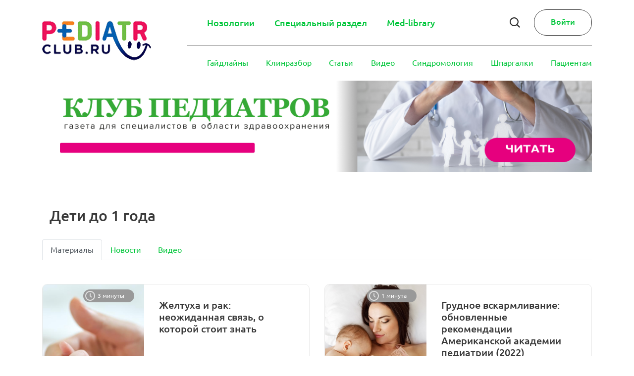

--- FILE ---
content_type: text/html; charset=UTF-8
request_url: https://pediatr-club.ru/heading/spetsialnyy-razdel/deti-do-1-goda/
body_size: 33345
content:

<!DOCTYPE html>
<html lang="ru">
<head>
<meta charset="utf-8">
<!-- <base href="/"> -->

<meta http-equiv="X-UA-Compatible" content="IE=edge">
<meta name="viewport" content="width=device-width, initial-scale=1, maximum-scale=1">
<meta http-equiv="Content-Type" content="text/html; charset=UTF-8" />
<link href="/bitrix/cache/css/s1/.default/page_8eb6f091d9e7a2df88fcade58e23ecc1/page_8eb6f091d9e7a2df88fcade58e23ecc1_v1.css?17690854972757" type="text/css"  rel="stylesheet" />
<link href="/bitrix/cache/css/s1/.default/template_67fec7727621cb632adad443a6ce9ba9/template_67fec7727621cb632adad443a6ce9ba9_v1.css?17690854784059" type="text/css"  data-template-style="true" rel="stylesheet" />
<script>if(!window.BX)window.BX={};if(!window.BX.message)window.BX.message=function(mess){if(typeof mess==='object'){for(let i in mess) {BX.message[i]=mess[i];} return true;}};</script>
<script>(window.BX||top.BX).message({"JS_CORE_LOADING":"Загрузка...","JS_CORE_NO_DATA":"- Нет данных -","JS_CORE_WINDOW_CLOSE":"Закрыть","JS_CORE_WINDOW_EXPAND":"Развернуть","JS_CORE_WINDOW_NARROW":"Свернуть в окно","JS_CORE_WINDOW_SAVE":"Сохранить","JS_CORE_WINDOW_CANCEL":"Отменить","JS_CORE_WINDOW_CONTINUE":"Продолжить","JS_CORE_H":"ч","JS_CORE_M":"м","JS_CORE_S":"с","JSADM_AI_HIDE_EXTRA":"Скрыть лишние","JSADM_AI_ALL_NOTIF":"Показать все","JSADM_AUTH_REQ":"Требуется авторизация!","JS_CORE_WINDOW_AUTH":"Войти","JS_CORE_IMAGE_FULL":"Полный размер"});</script>

<script src="/bitrix/js/main/core/core.js?1759159057511455"></script>

<script>BX.Runtime.registerExtension({"name":"main.core","namespace":"BX","loaded":true});</script>
<script>BX.setJSList(["\/bitrix\/js\/main\/core\/core_ajax.js","\/bitrix\/js\/main\/core\/core_promise.js","\/bitrix\/js\/main\/polyfill\/promise\/js\/promise.js","\/bitrix\/js\/main\/loadext\/loadext.js","\/bitrix\/js\/main\/loadext\/extension.js","\/bitrix\/js\/main\/polyfill\/promise\/js\/promise.js","\/bitrix\/js\/main\/polyfill\/find\/js\/find.js","\/bitrix\/js\/main\/polyfill\/includes\/js\/includes.js","\/bitrix\/js\/main\/polyfill\/matches\/js\/matches.js","\/bitrix\/js\/ui\/polyfill\/closest\/js\/closest.js","\/bitrix\/js\/main\/polyfill\/fill\/main.polyfill.fill.js","\/bitrix\/js\/main\/polyfill\/find\/js\/find.js","\/bitrix\/js\/main\/polyfill\/matches\/js\/matches.js","\/bitrix\/js\/main\/polyfill\/core\/dist\/polyfill.bundle.js","\/bitrix\/js\/main\/core\/core.js","\/bitrix\/js\/main\/polyfill\/intersectionobserver\/js\/intersectionobserver.js","\/bitrix\/js\/main\/lazyload\/dist\/lazyload.bundle.js","\/bitrix\/js\/main\/polyfill\/core\/dist\/polyfill.bundle.js","\/bitrix\/js\/main\/parambag\/dist\/parambag.bundle.js"]);
</script>
<script>BX.Runtime.registerExtension({"name":"pull.protobuf","namespace":"BX","loaded":true});</script>
<script>BX.Runtime.registerExtension({"name":"rest.client","namespace":"window","loaded":true});</script>
<script>(window.BX||top.BX).message({"pull_server_enabled":"N","pull_config_timestamp":0,"shared_worker_allowed":"Y","pull_guest_mode":"N","pull_guest_user_id":0,"pull_worker_mtime":1759159058});(window.BX||top.BX).message({"PULL_OLD_REVISION":"Для продолжения корректной работы с сайтом необходимо перезагрузить страницу."});</script>
<script>BX.Runtime.registerExtension({"name":"pull.client","namespace":"BX","loaded":true});</script>
<script>BX.Runtime.registerExtension({"name":"pull","namespace":"window","loaded":true});</script>
<script>(window.BX||top.BX).message({"LANGUAGE_ID":"ru","FORMAT_DATE":"DD.MM.YYYY","FORMAT_DATETIME":"DD.MM.YYYY HH:MI:SS","COOKIE_PREFIX":"BITRIX_SM","SERVER_TZ_OFFSET":"10800","UTF_MODE":"Y","SITE_ID":"s1","SITE_DIR":"\/","USER_ID":"","SERVER_TIME":1769757664,"USER_TZ_OFFSET":0,"USER_TZ_AUTO":"Y","bitrix_sessid":"edb0957831336a7010569253d691166d"});</script>


<script src="/bitrix/js/pull/protobuf/protobuf.js?1759159058274055"></script>
<script src="/bitrix/js/pull/protobuf/model.js?175915905870928"></script>
<script src="/bitrix/js/rest/client/rest.client.js?175915905617414"></script>
<script src="/bitrix/js/pull/client/pull.client.js?175915905883861"></script>
<script>BX.setCSSList(["\/bitrix\/templates\/.default\/components\/bitrix\/catalog\/heading\/style.css","\/bitrix\/templates\/.default\/components\/bitrix\/news.list\/articles\/style.css","\/bitrix\/templates\/.default\/components\/bitrix\/news.list\/news\/style.css","\/bitrix\/templates\/.default\/components\/bitrix\/news.list\/video_rubric\/style.css","\/bitrix\/templates\/.default\/components\/bitrix\/news.list\/infographics\/style.css","\/bitrix\/templates\/.default\/components\/bitrix\/system.auth.form\/.default\/style.css","\/bitrix\/templates\/.default\/components\/bitrix\/main.register\/.default\/style.css","\/css\/liveVideo.css"]);</script>
<script>
					(function () {
						"use strict";

						var counter = function ()
						{
							var cookie = (function (name) {
								var parts = ("; " + document.cookie).split("; " + name + "=");
								if (parts.length == 2) {
									try {return JSON.parse(decodeURIComponent(parts.pop().split(";").shift()));}
									catch (e) {}
								}
							})("BITRIX_CONVERSION_CONTEXT_s1");

							if (cookie && cookie.EXPIRE >= BX.message("SERVER_TIME"))
								return;

							var request = new XMLHttpRequest();
							request.open("POST", "/bitrix/tools/conversion/ajax_counter.php", true);
							request.setRequestHeader("Content-type", "application/x-www-form-urlencoded");
							request.send(
								"SITE_ID="+encodeURIComponent("s1")+
								"&sessid="+encodeURIComponent(BX.bitrix_sessid())+
								"&HTTP_REFERER="+encodeURIComponent(document.referrer)
							);
						};

						if (window.frameRequestStart === true)
							BX.addCustomEvent("onFrameDataReceived", counter);
						else
							BX.ready(counter);
					})();
				</script>



<script src="/js/jsStats.js?17587213816968"></script>

	
	
<title>
Рубрики</title>
<!-- Template Basic Images Start --> 
<!--            <meta property="og:image" content="path/to/image.jpg">-->
<link rel="icon" href="/favicon.ico">
	
<link rel="apple-touch-icon-precomposed" sizes="57x57" href="/apple-touch-icon-57x57.png" />
<link rel="apple-touch-icon-precomposed" sizes="114x114" href="/apple-touch-icon-114x114.png" />
<link rel="apple-touch-icon-precomposed" sizes="72x72" href="/apple-touch-icon-72x72.png" />
<link rel="apple-touch-icon-precomposed" sizes="144x144" href="/apple-touch-icon-144x144.png" />
<link rel="apple-touch-icon-precomposed" sizes="60x60" href="/apple-touch-icon-60x60.png" />
<link rel="apple-touch-icon-precomposed" sizes="120x120" href="/apple-touch-icon-120x120.png" />
<link rel="apple-touch-icon-precomposed" sizes="76x76" href="/apple-touch-icon-76x76.png" />
<link rel="apple-touch-icon-precomposed" sizes="152x152" href="/apple-touch-icon-152x152.png" />
<link rel="icon" type="image/png" href="/favicon-196x196.png" sizes="196x196" />
<link rel="icon" type="image/png" href="/favicon-96x96.png" sizes="96x96" />
<link rel="icon" type="image/png" href="/favicon-32x32.png" sizes="32x32" />
<link rel="icon" type="image/png" href="/favicon-16x16.png" sizes="16x16" />
<link rel="icon" type="image/png" href="/favicon-128.png" sizes="128x128" />
<meta name="application-name" content="&nbsp;"/>
<meta name="msapplication-TileColor" content="#FFFFFF" />
<meta name="msapplication-TileImage" content="/mstile-144x144.png" />
<meta name="msapplication-square70x70logo" content="/mstile-70x70.png" />
<meta name="msapplication-square150x150logo" content="/mstile-150x150.png" />
<meta name="msapplication-wide310x150logo" content="/mstile-310x150.png" />
<meta name="msapplication-square310x310logo" content="/mstile-310x310.png" />	
	
	
	
	
<!-- Template Basic Images End --> 

<!-- Custom Browsers Color Start -->
<meta name="theme-color" content="#000">
<!-- Custom Browsers Color End -->
<link href="https://cdn.jsdelivr.net/npm/select2@4.1.0-beta.1/dist/css/select2.min.css" rel="stylesheet" />
<link rel="stylesheet" href="/bitrix/templates/.default/css/main.css?1769757664">
<link rel="stylesheet" href="https://cdnjs.cloudflare.com/ajax/libs/fancybox/2.1.5/jquery.fancybox.min.css">	
	
	
	
<link rel="stylesheet" href="/bitrix/templates/.default/css/custom.css?1769757664">
	
	
	
	
<script src="/bitrix/templates/.default/js/scripts.min.js?1769757664"></script> 
<script src="https://cdn.jsdelivr.net/npm/select2@4.1.0-beta.1/dist/js/select2.min.js"></script> 

<script src="https://cdnjs.cloudflare.com/ajax/libs/fancybox/2.1.5/jquery.fancybox.min.js"></script> 
<script src="https://cdnjs.cloudflare.com/ajax/libs/jquery-cookie/1.4.1/jquery.cookie.min.js"></script> 	
	
	
<script src="https://cdnjs.cloudflare.com/ajax/libs/jquery-validate/1.19.2/jquery.validate.min.js"></script> 
<script src="/bitrix/templates/.default/js/auth.js?1769757664"></script>
<script src="/bitrix/templates/.default/js/custom.js?1769757664"></script>
<script src="/js/liveVideo.js?1769757664" type="text/javascript"></script><script type="text/javascript" src="/bitrix/components/soobwa/soobwa.comments/templates/.default/scriptsoobwa.js?1769757664"></script> 
<script src="/bitrix/templates/.default/js/playerjs.js" type="text/javascript"></script> 
	
	
	


	
	</head>

<body>
<!-- preloader -->
<div class="preloader">
  <div class="sk-cube-grid">
    <div class="sk-cube sk-cube-1"></div>
    <div class="sk-cube sk-cube-2"></div>
    <div class="sk-cube sk-cube-3"></div>
    <div class="sk-cube sk-cube-4"></div>
    <div class="sk-cube sk-cube-5"></div>
    <div class="sk-cube sk-cube-6"></div>
    <div class="sk-cube sk-cube-7"></div>
    <div class="sk-cube sk-cube-8"></div>
    <div class="sk-cube sk-cube-9"></div>
  </div>
</div>
<!-- preloader -->
<div id="page-wrapper">

<!-- mobile-mnu -->
<nav id="mobile-mnu">
  <div class="mobile-mnu-wrap">
    <div class="close-mnu" id="close-mnu"></div>
    <!--                    <a href="#0" class="btn btn-grad">Регистрация</a>-->
<!--'start_frame_cache_personal-profile'--> 
                    <a href="#auth" class="btn btn-grad popup-modal-auth">Войти</a>
      <!--'end_frame_cache_personal-profile'--> 

    <h2>Разделы</h2>
    <nav class="mobile-mnu-top">
      <ul>
        
				
	<li id="bx_1847241719_8"><a href="/heading/nozologii/">Нозологии</a></li>
	<li id="bx_1847241719_12"><a href="/heading/spetsialnyy-razdel/">Специальный раздел</a></li>
	<li id="bx_1847241719_15"><a href="/heading/med-library/">Med-library</a></li> 			

		  
       
      </ul>
    </nav>
	  

<br>

	 <h2>Материалы</h2>  
    <nav class="mobile-mnu-top">
      <ul>
		  
		<li><a href="/articles/guidelines/">Гайдлайны</a></li>
        
		
		<li><a href="/articles/klinrazbor/">Клинразбор</a></li>
		<li><a href="/articles/stati">Статьи</a></li>  
		<li><a href="/video">Видео</a></li>  
		<li><a href="/articles/sindromology/">Синдромология</a></li>
		  <li><a href="/articles/shpargalki/">Шпаргалки</a></li>   
		  <li><a href="/articles/patsientam/">Пациентам</a></li>



        <!--<li><a href="/articles/v-trende/">В тренде</a></li>--> 
        

        
        
               </ul>
    </nav>
	  
	 <nav class="mobile-mnu-bottom">  
	  <h2><a href="/about/">О клубе</a></h2>
	  <h2><a href="/contacts/">Контакты</a></h2>

	</nav>
	  
	  
  </div>
</nav>

	
	
	
<!-- /mobile-mnu --> 

<!-- ======= HEADER START ======= -->
<header class="main-head">
  <div class="container">
    <div class="head-line"> <a href="/" class="head-logo"> <img src="/bitrix/templates/.default/img/logo_gif.gif" alt="alt" class="img-responsive"> </a>
      <div class="head-menus">
        <div class="mnu-line-top">

			<nav class="main-mnu main-mnu-top">
	
	<ul class='header-top-menu'>
	<li id="bx_4145281613_8" class="header-top-menu-item"><a href="/heading/nozologii/">Нозологии</a>
		<div class="sub_menu"><ul  class="list-group">
		<li id="bx_4145281613_10" ><a href="/heading/nozologii/allergiya/">Аллергия</a></li>
		<li id="bx_4145281613_9" ><a href="/heading/nozologii/detskie-infektsii/">Детские инфекции</a></li>
		<li id="bx_4145281613_22" ><a href="/heading/nozologii/dermatologiya/">Дерматология</a></li>
		<li id="bx_4145281613_31" ><a href="/heading/nozologii/gastroenterology/">Гастроэнтерология</a></li>
		<li id="bx_4145281613_29" ><a href="/heading/nozologii/kardiologiya/">Кардиология</a></li>
		<li id="bx_4145281613_32" ><a href="/heading/nozologii/lor/">ЛОР</a></li>
		<li id="bx_4145281613_33" ><a href="/heading/nozologii/nevrologiya/">Неврология</a></li>
		<li id="bx_4145281613_23" ><a href="/heading/nozologii/nutritsiologiya/">Нутрициология</a></li>
		<li id="bx_4145281613_46" ><a href="/heading/nozologii/onkology-hematology/">Онкология-гематология</a></li>
		<li id="bx_4145281613_37" ><a href="/heading/nozologii/oftalmology/">Офтальмология</a></li>
		<li id="bx_4145281613_34" ><a href="/heading/nozologii/pulmonologiya/">Пульмонология</a></li>
		<li id="bx_4145281613_42" ><a href="/heading/nozologii/mental-health/">Психическое здоровье</a></li>
		<li id="bx_4145281613_38" ><a href="/heading/nozologii/stomatologiya-detskaya/">Стоматология детская</a></li>
		<li id="bx_4145281613_21" ><a href="/heading/nozologii/urologiya-i-infektsii-mvp/">Урология и инфекции МВП</a></li>
		<li id="bx_4145281613_35" ><a href="/heading/nozologii/endocrinology/">Эндокринология</a></li>
		<li id="bx_4145281613_11" ><a href="/heading/nozologii/orfannye-zabolevaniya/">Орфанные заболевания</a></li>
		</ul>
	
	</li>
	<li id="bx_4145281613_12" class="header-top-menu-item"><a href="/heading/spetsialnyy-razdel/">Специальный раздел</a>
		<div class="sub_menu"><ul  class="list-group">
		<li id="bx_4145281613_13" ><a href="/heading/spetsialnyy-razdel/autizm/">Аутизм</a></li>
		<li id="bx_4145281613_24" ><a href="/heading/spetsialnyy-razdel/deti-do-1-goda/">Дети до 1 года</a></li>
		<li id="bx_4145281613_36" ><a href="/heading/spetsialnyy-razdel/pubertat/">Пубертатный период</a></li>
		<li id="bx_4145281613_27" ><a href="/heading/spetsialnyy-razdel/deti-posle-eko/">Дети после ЭКО</a></li>
		<li id="bx_4145281613_20" ><a href="/heading/spetsialnyy-razdel/deti-i-covid-19/">Дети и COVID-19</a></li>
		<li id="bx_4145281613_28" ><a href="/heading/spetsialnyy-razdel/detskaya-psikhologiya/">Детская психология</a></li>
		<li id="bx_4145281613_47" ><a href="/heading/spetsialnyy-razdel/intensive-care/">Интенсивная терапия</a></li>
		<li id="bx_4145281613_26" ><a href="/heading/spetsialnyy-razdel/luchevaya-diagnostika/">Лучевая диагностика</a></li>
		<li id="bx_4145281613_14" ><a href="/heading/spetsialnyy-razdel/ozhirenie-u-detey-i-podrostkov/">Ожирение у детей и подростков</a></li>
		<li id="bx_4145281613_43" ><a href="/heading/spetsialnyy-razdel/technologies/">Технологии</a></li>
		</ul>
	
	</li>
	<li id="bx_4145281613_15" class="header-top-menu-item"><a href="/heading/med-library/">Med-library</a>
		<div class="sub_menu"><ul  class="list-group">
		<li id="bx_4145281613_50" ><a href="/heading/med-library/gazeta-klub-pediatrov/">Газета &quot;Клуб педиатров&quot;</a></li>
		<li id="bx_4145281613_17" ><a href="/heading/med-library/journals/">Научные журналы</a></li>
		<li id="bx_4145281613_40" ><a href="/heading/med-library/medical-english/">Медицинский английский</a></li>
		</ul>
	</li>
	</ul>
 </nav>
			

			
          <div class="user-block"> <a href="/search/" class="open-search"> <img src="/bitrix/templates/.default/img/icons/search-icon.svg" alt="alt" class="svg"> </a>
            
			
   			  




            <a href="#auth" class="btn btn-white popup-modal-auth">Войти</a>
            


<div id="auth" class="mfp-hide white-popup-block">
    <div class="container">
        <div class="row justify-content-center">
            <div class="col-md-4">
                <button title="Close (Esc)" type="button" class="mfp-close">×</button>
                <div class="popup-auth text-center">
                    <h2 class="auth-title">Вход</h2>
                    
                    
                    
                    
                    
                    
                    
                    
                    

<div class="bx-system-auth-form">



<form name="system_auth_form6zOYVN" method="post" target="_top" action="/heading/spetsialnyy-razdel/deti-do-1-goda/?login=yes">
	<input type="hidden" name="backurl" value="/heading/spetsialnyy-razdel/deti-do-1-goda/" />
	<input type="hidden" name="AUTH_FORM" value="Y" />
	<input type="hidden" name="TYPE" value="AUTH" />
	<table width="95%">
		<tr>
			<td colspan="2">
						<input type="text" name="USER_LOGIN" maxlength="50" value="" size="17"  placeholder="Почта" />
			<script>
				BX.ready(function() {
					var loginCookie = BX.getCookie("BITRIX_SM_LOGIN");
					if (loginCookie)
					{
						var form = document.forms["system_auth_form6zOYVN"];
						var loginInput = form.elements["USER_LOGIN"];
						loginInput.value = loginCookie;
					}
				});
			</script>
			</td>
		</tr>
		<tr>
			<td colspan="2">
						<input type="password" name="USER_PASSWORD" maxlength="255" size="17" autocomplete="off" placeholder="Пароль" />
			</td>
		</tr>
		<tr>
			<td valign="top"><input type="checkbox" id="USER_REMEMBER_frm" name="USER_REMEMBER" value="Y" /></td>
			<td width="100%"><label for="USER_REMEMBER_frm" title="Запомнить меня на этом компьютере">Запомнить меня</label></td>
		</tr>
		<tr>
			<td colspan="2"><input type="submit" name="Login" value="Войти" class="btn auth-btn" /></td>
		</tr>
		<tr>
			<td colspan="2">			
			<a class="btn auth-btn-inverse popup-modal-reg" href="#registr">Зарегистрироваться</a>
			</td>
		</tr>

		<tr>
			<td colspan="2"><a href="#recover" class="popup-modal-rec">Забыли пароль?</a>
</td>
		</tr>
	</table>
</form>


</div>


 </div>
            </div>
        </div>
    </div>
</div>
         
              
                  

            <button class="hamburger hamburger--collapse mmenu-btn" type="button" id="mmenu-btn"> <span class="hamburger-box"> <span class="hamburger-inner"></span> </span> </button>
          </div>
        </div>
        <div class="mnu-line-bottom">
          <nav class="main-mnu main-mnu-bottom">
            <ul>
				
						<li><a href="/articles/guidelines/">Гайдлайны</a></li>
        
		
		<li><a href="/articles/klinrazbor/">Клинразбор</a></li>
		<li><a href="/articles/stati">Статьи</a></li>  
		<li><a href="/video">Видео</a></li>  
		<li><a href="/articles/sindromology/">Синдромология</a></li>
		  <li><a href="/articles/shpargalki/">Шпаргалки</a></li>   
		  <li><a href="/articles/patsientam/">Пациентам</a></li>
				
				
				
                                                                    </ul>
          </nav>
        </div>
      </div>
    </div>
  </div>
</header>
<!-- ======= HEADER END ======= -->
	



 


	

<div class="container">
  <div class="row">
    <div class="main-banner  col-12">

				

				
				
											
				

		
		
		
		<a href="https://pediatr-club.ru/projects/gazeta-klub-pediatrov/" id="mainbanner-92" data-banner="92" target="_blank"><img alt="" title="" src="/upload/rk/200/liy7xyv41m0pgrnq4kifh7j50kljbbxq.png"  style="border:0;"></a>
		
		
		
		

						
						
			
									<script>					
					$(document).on("click",'#mainbanner-92',function(e) {
						//e.preventDefault();
					
						
						var idBan = $(this).data("banner");//.parent()
						
						
						
						$.ajax({
							url: '',
							method: 'post',
							data: {idBanner: idBan, hashBann: '958956dc4ea634cea7da13ce87ef725e'}

						});

						
						
						
						
						//console.log(idBan);
						//return false;
						
					});	

</script>
															


		
				
		    </div>
  </div>
</div>
<style type="text/css">
	
	.bx_sitemap_ul h2 > a {
	
	
		
		font-size: 1.4rem;
	}
	
</style>


<section class="s-digest">
	<div class="container">
			
<div class="container">

			<div class="bx_sitemap">	
	
	  <h2 class="section-title">Дети до 1 года</h2>
	
</div>	</div>


<ul class="nav nav-tabs headings-list">
  <!-- Первая вкладка (активная) -->
	
	 <li class="nav-item">
    <a class="nav-link active" data-toggle="tab" href="#articles">Материалы</a>
  </li>	 <li class="nav-item">
    <a class="nav-link" data-toggle="tab" href="#news">Новости</a>
  </li>	<li class="nav-item">
    <a class="nav-link" data-toggle="tab" href="#video">Видео</a>
  </li>		
	
 	
</ul>





<!-- Блоки с контентом --> 
<div class="tab-content  row">
  <!-- Первый блок (он отображается по умолчанию, т.к. имеет классы show и active) -->
  <div class="tab-pane fade show  active" id="articles">
	  <br>
<br>


	  <div class="container">
		  

	  

	
    <div class="row news-list-load">
                
        <div class="col-lg-6 news-item-load" id="bx_3218110189_1000">
            <!-- digest item -->
            <div class="digest-item">
                <div class="digest-img" style="background-image: url(/upload/iblock/2f3/p2evisp2xp4t51ifos86wd37vojv6epl.jpg);">
                    <a href="/articles/stati/zheltukha-i-rak-neozhidannaya-svyaz-o-kotoroy-stoit-znat/" style="
        position: relative;
        display: block;
        padding: 10px;
        width: 205px;
    "><span class="imp-item-time">3 минуты</span></a>
                </div>
                <div class="digest-title">
                    <h3>Желтуха и рак: неожиданная связь, о которой стоит знать</h3>
                    <p></p>
                    <a href="/articles/stati/zheltukha-i-rak-neozhidannaya-svyaz-o-kotoroy-stoit-znat/" class="btn btn-digest-orange">Подробнее</a>
                    <div class="articles-tags">
                                                    <a href="/articles/?tag=337" class="btn btn-transparent">#Желтуха новорожденных</a>
                                                    <a href="/articles/?tag=338" class="btn btn-transparent">#Интервью</a>
                                            </div>
                </div>
            </div>
        </div>
                
        <div class="col-lg-6 news-item-load" id="bx_3218110189_864">
            <!-- digest item -->
            <div class="digest-item">
                <div class="digest-img" style="background-image: url(/upload/iblock/dfc/wy5usdkiz2yj9amb4thp0a0nulsme2ob.png);">
                    <a href="/articles/guidelines/grudnoe-vskarmlivanie-obnovlennye-rekomendatsii-amerikanskoy-akademii-pediatrii-2022/" style="
        position: relative;
        display: block;
        padding: 10px;
        width: 205px;
    "><span class="imp-item-time">1 минута</span></a>
                </div>
                <div class="digest-title">
                    <h3>Грудное вскармливание: обновленные рекомендации Американской академии педиатрии (2022)</h3>
                    <p></p>
                    <a href="/articles/guidelines/grudnoe-vskarmlivanie-obnovlennye-rekomendatsii-amerikanskoy-akademii-pediatrii-2022/" class="btn btn-digest-orange">Подробнее</a>
                    <div class="articles-tags">
                                                    <a href="/articles/?tag=300" class="btn btn-transparent">#Иностранные рекомендации</a>
                                            </div>
                </div>
            </div>
        </div>
                
        <div class="col-lg-6 news-item-load" id="bx_3218110189_859">
            <!-- digest item -->
            <div class="digest-item">
                <div class="digest-img" style="background-image: url(/upload/iblock/d13/pu0b4fa8is4p006eg4yfm99s03zsvzl1.png);">
                    <a href="/articles/simptomy/spazmofiliya-kharakternye-simptomy/" style="
        position: relative;
        display: block;
        padding: 10px;
        width: 205px;
    "><span class="imp-item-time">1 минута</span></a>
                </div>
                <div class="digest-title">
                    <h3>Спазмофилия: характерные симптомы</h3>
                    <p></p>
                    <a href="/articles/simptomy/spazmofiliya-kharakternye-simptomy/" class="btn btn-digest-orange">Подробнее</a>
                    <div class="articles-tags">
                                                    <a href="/articles/?tag=165" class="btn btn-transparent">#Редкие болезни</a>
                                            </div>
                </div>
            </div>
        </div>
                
        <div class="col-lg-6 news-item-load" id="bx_3218110189_858">
            <!-- digest item -->
            <div class="digest-item">
                <div class="digest-img" style="background-image: url(/upload/iblock/435/n4ctjux2d7m50e0xd2wd29jiyba40wjm.png);">
                    <a href="/articles/patsientam/sbor-mochi-na-analiz-preodolevaem-trudnosti/" style="
        position: relative;
        display: block;
        padding: 10px;
        width: 205px;
    "><span class="imp-item-time">1 минута</span></a>
                </div>
                <div class="digest-title">
                    <h3>Сбор мочи на анализ: преодолеваем трудности</h3>
                    <p></p>
                    <a href="/articles/patsientam/sbor-mochi-na-analiz-preodolevaem-trudnosti/" class="btn btn-digest-orange">Подробнее</a>
                    <div class="articles-tags">
                                                    <a href="/articles/?tag=301" class="btn btn-transparent">#Анализы</a>
                                            </div>
                </div>
            </div>
        </div>
                
        <div class="col-lg-6 news-item-load" id="bx_3218110189_847">
            <!-- digest item -->
            <div class="digest-item">
                <div class="digest-img" style="background-image: url(/upload/iblock/c24/hv1oo26cxsg0b41zcwgrge6oiepvfe7s.png);">
                    <a href="/articles/sindromy/diastematomieliya/" style="
        position: relative;
        display: block;
        padding: 10px;
        width: 205px;
    "><span class="imp-item-time">1 минута</span></a>
                </div>
                <div class="digest-title">
                    <h3>Диастематомиелия</h3>
                    <p></p>
                    <a href="/articles/sindromy/diastematomieliya/" class="btn btn-digest-orange">Подробнее</a>
                    <div class="articles-tags">
                                                    <a href="/articles/?tag=165" class="btn btn-transparent">#Редкие болезни</a>
                                            </div>
                </div>
            </div>
        </div>
                
        <div class="col-lg-6 news-item-load" id="bx_3218110189_695">
            <!-- digest item -->
            <div class="digest-item">
                <div class="digest-img" style="background-image: url(/upload/iblock/2bd/dk4njw7rkv36yulri8a0ke4odkfoxi6n.png);">
                    <a href="/articles/stati/bolezn-klenovogo-siropa/" style="
        position: relative;
        display: block;
        padding: 10px;
        width: 205px;
    "><span class="imp-item-time">3 минуты</span></a>
                </div>
                <div class="digest-title">
                    <h3>Болезнь «кленового сиропа»</h3>
                    <p></p>
                    <a href="/articles/stati/bolezn-klenovogo-siropa/" class="btn btn-digest-orange">Подробнее</a>
                    <div class="articles-tags">
                                                    <a href="/articles/?tag=99" class="btn btn-transparent">#Наследственные заболевания</a>
                                                    <a href="/articles/?tag=21" class="btn btn-transparent">#Осложнения</a>
                                                    <a href="/articles/?tag=106" class="btn btn-transparent">#Подростковый период</a>
                                                    <a href="/articles/?tag=165" class="btn btn-transparent">#Редкие болезни</a>
                                            </div>
                </div>
            </div>
        </div>
                
        <div class="col-lg-6 news-item-load" id="bx_3218110189_844">
            <!-- digest item -->
            <div class="digest-item">
                <div class="digest-img" style="background-image: url(/upload/iblock/07a/a2d38l2v1xsfvu7iuf49204741budnb2.png);">
                    <a href="/articles/guidelines/rukovodstvo-po-lecheniyu-giperbilirubinemii-u-novorozhdennykh/" style="
        position: relative;
        display: block;
        padding: 10px;
        width: 205px;
    "><span class="imp-item-time">5 минут</span></a>
                </div>
                <div class="digest-title">
                    <h3>Руководство по лечению гипербилирубинемии у новорожденных (Американская академия педиатрии), 2022</h3>
                    <p></p>
                    <a href="/articles/guidelines/rukovodstvo-po-lecheniyu-giperbilirubinemii-u-novorozhdennykh/" class="btn btn-digest-orange">Подробнее</a>
                    <div class="articles-tags">
                                                    <a href="/articles/?tag=296" class="btn btn-transparent">#Билирубинемия</a>
                                                    <a href="/articles/?tag=72" class="btn btn-transparent">#Зарубежные рекомендации</a>
                                                    <a href="/articles/?tag=297" class="btn btn-transparent">#Новорожденные</a>
                                            </div>
                </div>
            </div>
        </div>
                
        <div class="col-lg-6 news-item-load" id="bx_3218110189_808">
            <!-- digest item -->
            <div class="digest-item">
                <div class="digest-img" style="background-image: url(/upload/iblock/900/u2k8bfxkht9bs3u7zkrhe12g61yb1p1r.jpg);">
                    <a href="/articles/shpargalki/sroki-vvedeniya-prikorma-nedonoshennym-detyam/" style="
        position: relative;
        display: block;
        padding: 10px;
        width: 205px;
    "><span class="imp-item-time">2 минуты</span></a>
                </div>
                <div class="digest-title">
                    <h3>Сроки введения прикорма недоношенным детям</h3>
                    <p></p>
                    <a href="/articles/shpargalki/sroki-vvedeniya-prikorma-nedonoshennym-detyam/" class="btn btn-digest-orange">Подробнее</a>
                    <div class="articles-tags">
                                                    <a href="/articles/?tag=160" class="btn btn-transparent">#Недоношенные</a>
                                                    <a href="/articles/?tag=157" class="btn btn-transparent">#Нормы</a>
                                                    <a href="/articles/?tag=282" class="btn btn-transparent">#Прикорм</a>
                                                    <a href="/articles/?tag=156" class="btn btn-transparent">#Сохрани в телефоне</a>
                                            </div>
                </div>
            </div>
        </div>
                
        <div class="col-lg-6 news-item-load" id="bx_3218110189_778">
            <!-- digest item -->
            <div class="digest-item">
                <div class="digest-img" style="background-image: url(/upload/iblock/ecd/205cdhenotcd331onk7v58mxzmcctm9u.jpg);">
                    <a href="/articles/shpargalki/obshchiy-analiz-mochi/" style="
        position: relative;
        display: block;
        padding: 10px;
        width: 205px;
    "><span class="imp-item-time">1 минута</span></a>
                </div>
                <div class="digest-title">
                    <h3>Общий анализ мочи</h3>
                    <p></p>
                    <a href="/articles/shpargalki/obshchiy-analiz-mochi/" class="btn btn-digest-orange">Подробнее</a>
                    <div class="articles-tags">
                                                    <a href="/articles/?tag=156" class="btn btn-transparent">#Сохрани в телефоне</a>
                                                    <a href="/articles/?tag=155" class="btn btn-transparent">#Шпаргалка</a>
                                            </div>
                </div>
            </div>
        </div>
                
        <div class="col-lg-6 news-item-load" id="bx_3218110189_772">
            <!-- digest item -->
            <div class="digest-item">
                <div class="digest-img" style="background-image: url(/upload/iblock/3f4/aajo2css2mw2940e41m2ss97xlkia8up.jpg);">
                    <a href="/articles/shpargalki/optimalnyy-vozrast-nachala-primeneniya-fizioterapii-u-detey-/" style="
        position: relative;
        display: block;
        padding: 10px;
        width: 205px;
    "><span class="imp-item-time">8 минут</span></a>
                </div>
                <div class="digest-title">
                    <h3>Оптимальный возраст начала применения физиотерапии у детей </h3>
                    <p></p>
                    <a href="/articles/shpargalki/optimalnyy-vozrast-nachala-primeneniya-fizioterapii-u-detey-/" class="btn btn-digest-orange">Подробнее</a>
                    <div class="articles-tags">
                                                    <a href="/articles/?tag=156" class="btn btn-transparent">#Сохрани в телефоне</a>
                                                    <a href="/articles/?tag=155" class="btn btn-transparent">#Шпаргалка</a>
                                            </div>
                </div>
            </div>
        </div>
                
        <div class="col-lg-6 news-item-load" id="bx_3218110189_760">
            <!-- digest item -->
            <div class="digest-item">
                <div class="digest-img" style="background-image: url(/upload/iblock/c4a/j8oevoel0vm2hbpa01tre2j40mwj6fhe.png);">
                    <a href="/articles/simptomy/nevrologicheskie-simptomy-refleksy/" style="
        position: relative;
        display: block;
        padding: 10px;
        width: 205px;
    "><span class="imp-item-time">3 минуты</span></a>
                </div>
                <div class="digest-title">
                    <h3>Неврологические симптомы (рефлексы)</h3>
                    <p></p>
                    <a href="/articles/simptomy/nevrologicheskie-simptomy-refleksy/" class="btn btn-digest-orange">Подробнее</a>
                    <div class="articles-tags">
                                                    <a href="/articles/?tag=28" class="btn btn-transparent">#Диагностика</a>
                                                    <a href="/articles/?tag=157" class="btn btn-transparent">#Нормы</a>
                                            </div>
                </div>
            </div>
        </div>
                
        <div class="col-lg-6 news-item-load" id="bx_3218110189_740">
            <!-- digest item -->
            <div class="digest-item">
                <div class="digest-img" style="background-image: url(/upload/iblock/1eb/itn6rykhbpgui3wjqjdgvrt1dfaugzo8.jpg);">
                    <a href="/articles/guidelines/diagnostika-i-lechenie-sindroma-pfayffera-klinicheskie-rekomendatsii-2017/" style="
        position: relative;
        display: block;
        padding: 10px;
        width: 205px;
    "><span class="imp-item-time">1 минута</span></a>
                </div>
                <div class="digest-title">
                    <h3>Диагностика и лечение синдрома Пфайффера. Клинические рекомендации, 2017</h3>
                    <p></p>
                    <a href="/articles/guidelines/diagnostika-i-lechenie-sindroma-pfayffera-klinicheskie-rekomendatsii-2017/" class="btn btn-digest-orange">Подробнее</a>
                    <div class="articles-tags">
                                                    <a href="/articles/?tag=73" class="btn btn-transparent">#Российские рекомендации</a>
                                                    <a href="/articles/?tag=27" class="btn btn-transparent">#Терапия</a>
                                            </div>
                </div>
            </div>
        </div>
                
        <div class="col-lg-6 news-item-load" id="bx_3218110189_736">
            <!-- digest item -->
            <div class="digest-item">
                <div class="digest-img" style="background-image: url(/upload/iblock/074/y0itxvffprsjbw75ile567p4nlk7vql7.png);">
                    <a href="/articles/sindromy/sindrom-pfayffera/" style="
        position: relative;
        display: block;
        padding: 10px;
        width: 205px;
    "><span class="imp-item-time">1 минута</span></a>
                </div>
                <div class="digest-title">
                    <h3>Синдром Пфайффера</h3>
                    <p></p>
                    <a href="/articles/sindromy/sindrom-pfayffera/" class="btn btn-digest-orange">Подробнее</a>
                    <div class="articles-tags">
                                                    <a href="/articles/?tag=165" class="btn btn-transparent">#Редкие болезни</a>
                                            </div>
                </div>
            </div>
        </div>
                
        <div class="col-lg-6 news-item-load" id="bx_3218110189_735">
            <!-- digest item -->
            <div class="digest-item">
                <div class="digest-img" style="background-image: url(/upload/iblock/d08/7oi6xlk5vglzae6vov25ynptwumfyn80.png);">
                    <a href="/articles/patsientam/podgotovka-k-issledovaniyu-krovi/" style="
        position: relative;
        display: block;
        padding: 10px;
        width: 205px;
    "><span class="imp-item-time">1 минута</span></a>
                </div>
                <div class="digest-title">
                    <h3>Подготовка к исследованию крови</h3>
                    <p></p>
                    <a href="/articles/patsientam/podgotovka-k-issledovaniyu-krovi/" class="btn btn-digest-orange">Подробнее</a>
                    <div class="articles-tags">
                                                    <a href="/articles/?tag=28" class="btn btn-transparent">#Диагностика</a>
                                            </div>
                </div>
            </div>
        </div>
                
        <div class="col-lg-6 news-item-load" id="bx_3218110189_734">
            <!-- digest item -->
            <div class="digest-item">
                <div class="digest-img" style="background-image: url(/upload/iblock/196/ym3jgis0t625f5qa53n9dmq4xhyps5lk.png);">
                    <a href="/articles/sindromy/sindrom-sotosa/" style="
        position: relative;
        display: block;
        padding: 10px;
        width: 205px;
    "><span class="imp-item-time">1 минута</span></a>
                </div>
                <div class="digest-title">
                    <h3>Синдром Сотоса</h3>
                    <p></p>
                    <a href="/articles/sindromy/sindrom-sotosa/" class="btn btn-digest-orange">Подробнее</a>
                    <div class="articles-tags">
                                                    <a href="/articles/?tag=165" class="btn btn-transparent">#Редкие болезни</a>
                                            </div>
                </div>
            </div>
        </div>
                
        <div class="col-lg-6 news-item-load" id="bx_3218110189_724">
            <!-- digest item -->
            <div class="digest-item">
                <div class="digest-img" style="background-image: url(/upload/iblock/489/tu0339xdjwr0e0m5asqqdq8y5k59exqu.png);">
                    <a href="/articles/sindromy/sindrom-arlekina/" style="
        position: relative;
        display: block;
        padding: 10px;
        width: 205px;
    "><span class="imp-item-time">1 минута</span></a>
                </div>
                <div class="digest-title">
                    <h3>Синдром Арлекина</h3>
                    <p></p>
                    <a href="/articles/sindromy/sindrom-arlekina/" class="btn btn-digest-orange">Подробнее</a>
                    <div class="articles-tags">
                                                    <a href="/articles/?tag=165" class="btn btn-transparent">#Редкие болезни</a>
                                            </div>
                </div>
            </div>
        </div>
                
        <div class="col-lg-6 news-item-load" id="bx_3218110189_711">
            <!-- digest item -->
            <div class="digest-item">
                <div class="digest-img" style="background-image: url(/upload/iblock/597/2ubsn4bz3ih3hegohndm67n7gxl2vinl.png);">
                    <a href="/articles/patsientam/grudnoe-moloko-12-argumentov-v-polzu-zdorovya/" style="
        position: relative;
        display: block;
        padding: 10px;
        width: 205px;
    "><span class="imp-item-time">2 минуты</span></a>
                </div>
                <div class="digest-title">
                    <h3>Грудное молоко: 12 аргументов в пользу здоровья</h3>
                    <p></p>
                    <a href="/articles/patsientam/grudnoe-moloko-12-argumentov-v-polzu-zdorovya/" class="btn btn-digest-orange">Подробнее</a>
                    <div class="articles-tags">
                                                    <a href="/articles/?tag=47" class="btn btn-transparent">#Метаболизм</a>
                                                    <a href="/articles/?tag=65" class="btn btn-transparent">#Питание</a>
                                            </div>
                </div>
            </div>
        </div>
                
        <div class="col-lg-6 news-item-load" id="bx_3218110189_704">
            <!-- digest item -->
            <div class="digest-item">
                <div class="digest-img" style="background-image: url(/upload/iblock/d7e/rcwju0tk7k6l7gy1dwo338befc2ltvtd.jpg);">
                    <a href="/articles/sindromy/sindrom-goldenkhara/" style="
        position: relative;
        display: block;
        padding: 10px;
        width: 205px;
    "><span class="imp-item-time">1 минута</span></a>
                </div>
                <div class="digest-title">
                    <h3>Синдром Гольденхара</h3>
                    <p></p>
                    <a href="/articles/sindromy/sindrom-goldenkhara/" class="btn btn-digest-orange">Подробнее</a>
                    <div class="articles-tags">
                                                    <a href="/articles/?tag=165" class="btn btn-transparent">#Редкие болезни</a>
                                            </div>
                </div>
            </div>
        </div>
                
        <div class="col-lg-6 news-item-load" id="bx_3218110189_689">
            <!-- digest item -->
            <div class="digest-item">
                <div class="digest-img" style="background-image: url(/upload/iblock/947/7lgwsn0nbh4occeckst7c99ho5etp0el.png);">
                    <a href="/articles/sindromy/sindrom-chernichnogo-maffina/" style="
        position: relative;
        display: block;
        padding: 10px;
        width: 205px;
    "><span class="imp-item-time">2 минуты</span></a>
                </div>
                <div class="digest-title">
                    <h3>Синдром «черничного маффина»</h3>
                    <p></p>
                    <a href="/articles/sindromy/sindrom-chernichnogo-maffina/" class="btn btn-digest-orange">Подробнее</a>
                    <div class="articles-tags">
                                                    <a href="/articles/?tag=165" class="btn btn-transparent">#Редкие болезни</a>
                                            </div>
                </div>
            </div>
        </div>
                
        <div class="col-lg-6 news-item-load" id="bx_3218110189_671">
            <!-- digest item -->
            <div class="digest-item">
                <div class="digest-img" style="background-image: url(/upload/iblock/aa5/aa535eb1e8b833ad78271d6737b5bc25.jpg);">
                    <a href="/articles/shpargalki/shkala-silvermana-dlya-nedonoshennykh/" style="
        position: relative;
        display: block;
        padding: 10px;
        width: 205px;
    "><span class="imp-item-time">1 минута</span></a>
                </div>
                <div class="digest-title">
                    <h3>Шкала Сильвермана для недоношенных</h3>
                    <p></p>
                    <a href="/articles/shpargalki/shkala-silvermana-dlya-nedonoshennykh/" class="btn btn-digest-orange">Подробнее</a>
                    <div class="articles-tags">
                                                    <a href="/articles/?tag=160" class="btn btn-transparent">#Недоношенные</a>
                                                    <a href="/articles/?tag=156" class="btn btn-transparent">#Сохрани в телефоне</a>
                                                    <a href="/articles/?tag=158" class="btn btn-transparent">#Шкала</a>
                                                    <a href="/articles/?tag=155" class="btn btn-transparent">#Шпаргалка</a>
                                            </div>
                </div>
            </div>
        </div>
        
        

                    <div class="btn-center load_more w-100"  data-url="/heading/spetsialnyy-razdel/deti-do-1-goda/?PAGEN_1=2"><a href="#0" class="btn btn-grad btn-grad-big">Смотреть еще</a></div>

    
</div>
    



</div>
</div>
	

	 <div class="tab-pane   fade" id="news">
		 
		  <br>
<br>


	  <div class="container">
		  
	  <div class="row">
	  	 
		 
		 


	

    <div class="col-12" id="bx_651765591_1024">
        <!-- digest item -->
        <div class="digest-item-news">
            <div class="digest-news-title">
                <div class="digest-news-header">
                    <span>11 Января 2023 | 07:03:00</span>
                        
                    <a href="/heading/spetsialnyy-razdel/deti-do-1-goda/">Дети до 1 года</a>
                </div>
                <h3>Исследование показало, что у детей в возрасте 6 месяцев уже есть механизмы памяти, имеющие отношение к изучению грамматики</h3>


                <img class="digest-news-img-mobile" src="/upload/iblock/dab/i0d5vykdy2ybqf65y2rtmapntjqckdzy.png">
                <p></p>
                <a href="/news/issledovanie-pokazalo-chto-u-detey-v-vozraste-6-mesyatsev-uzhe-est-mekhanizmy-pamyati-imeyushchie-ot/" class="btn btn-digest-orange">Подробнее</a>

                <div class="articles-tags">
                                            <a href="/news/?tag=176" class="btn btn-transparent">#Когнитивное развитие</a>
                                            <a href="/news/?tag=224" class="btn btn-transparent">#Мозг</a>
                                            <a href="/news/?tag=349" class="btn btn-transparent">#Память</a>
                                    </div>
            </div>
            
            <img class="digest-news-img" src="/upload/resize_cache/iblock/dab/210_210_2/i0d5vykdy2ybqf65y2rtmapntjqckdzy.png">

        </div>

    </div>


	

    <div class="col-12" id="bx_651765591_890">
        <!-- digest item -->
        <div class="digest-item-news">
            <div class="digest-news-title">
                <div class="digest-news-header">
                    <span>6 Сентября 2022 | 11:40:00</span>
                        
                    <a href="/heading/spetsialnyy-razdel/deti-do-1-goda/">Дети до 1 года</a>
                </div>
                <h3>Стероиды в низких дозах: помогают детям отключиться от аппаратов искусственной вентиляции легких и в то же время сохраняют сердце</h3>


                <img class="digest-news-img-mobile" src="/upload/iblock/fcc/qd30a3bwhneujpk80tmaj3fmxxj30f1b.jpg">
                <p></p>
                <a href="/news/steroidy-v-nizkikh-dozakh-pomogayut-detyam/" class="btn btn-digest-orange">Подробнее</a>

                <div class="articles-tags">
                                            <a href="/news/?tag=168" class="btn btn-transparent">#Зарубежные исследования</a>
                                            <a href="/news/?tag=216" class="btn btn-transparent">#Недоношенность</a>
                                    </div>
            </div>
            
            <img class="digest-news-img" src="/upload/resize_cache/iblock/fcc/210_210_2/qd30a3bwhneujpk80tmaj3fmxxj30f1b.jpg">

        </div>

    </div>


	

    <div class="col-12" id="bx_651765591_820">
        <!-- digest item -->
        <div class="digest-item-news">
            <div class="digest-news-title">
                <div class="digest-news-header">
                    <span>19 Июля 2022 | 10:23:00</span>
                        
                    <a href="/heading/spetsialnyy-razdel/deti-do-1-goda/">Дети до 1 года</a>
                </div>
                <h3>В новом докладе отмечается резкое влияние болезней новорожденных на смертность в детском возрасте</h3>


                <img class="digest-news-img-mobile" src="/upload/iblock/094/9mp0i0di5yke997c1wi0b3lf823g68r6.png">
                <p></p>
                <a href="/news/rezkoe-vliyanie-bolezney-novorozhdennykh-na-smertnost-v-detskom-vozrast/" class="btn btn-digest-orange">Подробнее</a>

                <div class="articles-tags">
                                            <a href="/news/?tag=285" class="btn btn-transparent">#Новорожденные</a>
                                            <a href="/news/?tag=281" class="btn btn-transparent">#Риски</a>
                                            <a href="/news/?tag=286" class="btn btn-transparent">#Смертность</a>
                                            <a href="/news/?tag=258" class="btn btn-transparent">#Факторы риска</a>
                                    </div>
            </div>
            
            <img class="digest-news-img" src="/upload/resize_cache/iblock/094/210_210_2/9mp0i0di5yke997c1wi0b3lf823g68r6.png">

        </div>

    </div>


	

    <div class="col-12" id="bx_651765591_773">
        <!-- digest item -->
        <div class="digest-item-news">
            <div class="digest-news-title">
                <div class="digest-news-header">
                    <span>23 Июня 2022 | 13:59:00</span>
                        
                    <a href="/heading/spetsialnyy-razdel/deti-do-1-goda/">Дети до 1 года</a>
                </div>
                <h3>Обновленные рекомендации 2022 года по снижению младенческой смертности в условиях сна</h3>


                <img class="digest-news-img-mobile" src="/upload/iblock/a0f/sifeaqqh8n2x3imalk46tdiekko55t23.jpg">
                <p></p>
                <a href="/news/rekomendatsii-po-snizheniyu-mladencheskoy-smertnosti-v-usloviyakh-sna/" class="btn btn-digest-orange">Подробнее</a>

                <div class="articles-tags">
                                            <a href="/news/?tag=204" class="btn btn-transparent">#Безопасность</a>
                                            <a href="/news/?tag=168" class="btn btn-transparent">#Зарубежные исследования</a>
                                            <a href="/news/?tag=261" class="btn btn-transparent">#Сон</a>
                                    </div>
            </div>
            
            <img class="digest-news-img" src="/upload/resize_cache/iblock/a0f/210_210_2/sifeaqqh8n2x3imalk46tdiekko55t23.jpg">

        </div>

    </div>


	

    <div class="col-12" id="bx_651765591_767">
        <!-- digest item -->
        <div class="digest-item-news">
            <div class="digest-news-title">
                <div class="digest-news-header">
                    <span>21 Июня 2022 | 13:32:00</span>
                        
                    <a href="/heading/spetsialnyy-razdel/deti-do-1-goda/">Дети до 1 года</a>
                </div>
                <h3>Изменение климата начинает наносить вред детям еще до их рождения, показал обзор исследований</h3>


                <img class="digest-news-img-mobile" src="/upload/iblock/62d/uz1v9zksd5s8ikb1peu6t3g2aiw0n121.jpg">
                <p></p>
                <a href="/news/izmenenie-klimata-nanosit-vred-eshche-do-rozhdeniya/" class="btn btn-digest-orange">Подробнее</a>

                <div class="articles-tags">
                                            <a href="/news/?tag=259" class="btn btn-transparent">#Климат</a>
                                            <a href="/news/?tag=224" class="btn btn-transparent">#Мозг</a>
                                            <a href="/news/?tag=258" class="btn btn-transparent">#Факторы риска</a>
                                    </div>
            </div>
            
            <img class="digest-news-img" src="/upload/resize_cache/iblock/62d/210_210_2/uz1v9zksd5s8ikb1peu6t3g2aiw0n121.jpg">

        </div>

    </div>


	

    <div class="col-12" id="bx_651765591_715">
        <!-- digest item -->
        <div class="digest-item-news">
            <div class="digest-news-title">
                <div class="digest-news-header">
                    <span>6 Июня 2022 | 00:01:00</span>
                        
                    <a href="/heading/spetsialnyy-razdel/deti-do-1-goda/">Дети до 1 года</a>
                </div>
                <h3>Продолжительность грудного вскармливания влияет на когнитивные показали ребенка в отдаленном периоде</h3>


                <img class="digest-news-img-mobile" src="/upload/iblock/2c3/qau0akx0wmv3muoj01h5g1c9q8dxaclx.png">
                <p></p>
                <a href="/news/prodolzhitelnost-grudnogo-kognitivnye-pokazali/" class="btn btn-digest-orange">Подробнее</a>

                <div class="articles-tags">
                                            <a href="/news/?tag=175" class="btn btn-transparent">#Грудное вскармливание</a>
                                            <a href="/news/?tag=168" class="btn btn-transparent">#Зарубежные исследования</a>
                                            <a href="/news/?tag=176" class="btn btn-transparent">#Когнитивное развитие</a>
                                    </div>
            </div>
            
            <img class="digest-news-img" src="/upload/resize_cache/iblock/2c3/210_210_2/qau0akx0wmv3muoj01h5g1c9q8dxaclx.png">

        </div>

    </div>


	

    <div class="col-12" id="bx_651765591_691">
        <!-- digest item -->
        <div class="digest-item-news">
            <div class="digest-news-title">
                <div class="digest-news-header">
                    <span>31 Мая 2022 | 00:01:00</span>
                        
                    <a href="/heading/spetsialnyy-razdel/deti-do-1-goda/">Дети до 1 года</a>
                </div>
                <h3>Повреждений кожи у новорожденных в неонатальном отделении можно избежать с помощью новой шины</h3>


                <img class="digest-news-img-mobile" src="/upload/iblock/eec/4hhxtwl3p4gsdeka14j69jqyx6hfu059.png">
                <p></p>
                <a href="/news/povrezhdeniy-kozhi-u-novorozhdennykh-mozhno-izbezhat/" class="btn btn-digest-orange">Подробнее</a>

                <div class="articles-tags">
                                            <a href="/news/?tag=188" class="btn btn-transparent">#Неонатология</a>
                                            <a href="/news/?tag=179" class="btn btn-transparent">#Технологии</a>
                                    </div>
            </div>
            
            <img class="digest-news-img" src="/upload/resize_cache/iblock/eec/210_210_2/4hhxtwl3p4gsdeka14j69jqyx6hfu059.png">

        </div>

    </div>


	

    <div class="col-12" id="bx_651765591_642">
        <!-- digest item -->
        <div class="digest-item-news">
            <div class="digest-news-title">
                <div class="digest-news-header">
                    <span>23 Мая 2022 | 08:29:00</span>
                        
                    <a href="/heading/spetsialnyy-razdel/deti-do-1-goda/">Дети до 1 года</a>
                </div>
                <h3>Новые исследования ставят под сомнение устоявшиеся представления о детском плаче</h3>


                <img class="digest-news-img-mobile" src="/upload/iblock/ad9/ad9c3bee9af6d8bce41a7989fa50aa48.jpeg">
                <p></p>
                <a href="/news/somnenie-predstavleniya-o-detskom-plache/" class="btn btn-digest-orange">Подробнее</a>

                <div class="articles-tags">
                                            <a href="/news/?tag=212" class="btn btn-transparent">#Детский плач</a>
                                            <a href="/news/?tag=168" class="btn btn-transparent">#Зарубежные исследования</a>
                                    </div>
            </div>
            
            <img class="digest-news-img" src="/upload/resize_cache/iblock/ad9/210_210_2/ad9c3bee9af6d8bce41a7989fa50aa48.jpeg">

        </div>

    </div>


	

    <div class="col-12" id="bx_651765591_626">
        <!-- digest item -->
        <div class="digest-item-news">
            <div class="digest-news-title">
                <div class="digest-news-header">
                    <span>17 Мая 2022 | 06:38:00</span>
                        
                    <a href="/heading/spetsialnyy-razdel/deti-do-1-goda/">Дети до 1 года</a>
                </div>
                <h3>Умная пустышка разработана для мониторинга здоровья младенцев в больнице</h3>


                <img class="digest-news-img-mobile" src="/upload/iblock/4bc/4bcdf6bf50ad19fa23333a5fa363adce.jpg">
                <p></p>
                <a href="/news/umnaya-pustyshka-razrabotana/" class="btn btn-digest-orange">Подробнее</a>

                <div class="articles-tags">
                                            <a href="/news/?tag=179" class="btn btn-transparent">#Технологии</a>
                                    </div>
            </div>
            
            <img class="digest-news-img" src="/upload/resize_cache/iblock/4bc/210_210_2/4bcdf6bf50ad19fa23333a5fa363adce.jpg">

        </div>

    </div>



		





	</div>
</div>
	
	</div>
	
	 <div class="tab-pane   fade" id="video">
		 
				 
		  <br>
<br>


	  <div class="container">
		  
	  <div class="row">
	  	  
		 
	

	

    <div class="col-lg-6" id="bx_1373509569_521">
        <!-- digest item -->
        <div class="digest-item">
            <div class="digest-img" style="background-image: url(/upload/iblock/d23/d23809295c137df439cda5c73fdbf829.jpg);">

            </div>

            <div class="digest-title">
                <h3>Современный взгляд на уход за младенцами. Рекомендации ведущих отечественных и зарубежных неонатологов и дерматологов.  </h3>
                               <a href="/video/521/" class="btn btn-digest-orange">Подробнее</a>
				
				<div class="articles-tags">
                                    <a href="/video/?tag=123" class="btn btn-transparent">#Дерматология</a>
                                    <a href="/video/?tag=116" class="btn btn-transparent">#Дети до 1 года</a>
                                </div>
				
				
				
				
            </div>

        </div>
        <!-- digest item -->
    </div>


	

    <div class="col-lg-6" id="bx_1373509569_390">
        <!-- digest item -->
        <div class="digest-item">
            <div class="digest-img" style="background-image: url(/upload/iblock/08c/08c10bc75df3ab8c721251cde9d619f2.jpg);">

            </div>

            <div class="digest-title">
                <h3>Нуждается ли кожа здорового грудного ребенка в дополнительном уходе? За и против. Если ухаживать, то чем и зачем? </h3>
                               <a href="/video/390/" class="btn btn-digest-orange">Подробнее</a>
				
				<div class="articles-tags">
                                    <a href="/video/?tag=123" class="btn btn-transparent">#Дерматология</a>
                                    <a href="/video/?tag=116" class="btn btn-transparent">#Дети до 1 года</a>
                                </div>
				
				
				
				
            </div>

        </div>
        <!-- digest item -->
    </div>


	

    <div class="col-lg-6" id="bx_1373509569_389">
        <!-- digest item -->
        <div class="digest-item">
            <div class="digest-img" style="background-image: url(/upload/iblock/271/2712243a967459c5b3bde4e69c83987f.jpg);">

            </div>

            <div class="digest-title">
                <h3>Что скрывают младенческие колики?  </h3>
                               <a href="/video/389/" class="btn btn-digest-orange">Подробнее</a>
				
				<div class="articles-tags">
                                    <a href="/video/?tag=80" class="btn btn-transparent">#Диагностика</a>
                                    <a href="/video/?tag=114" class="btn btn-transparent">#ЖКТ</a>
                                    <a href="/video/?tag=137" class="btn btn-transparent">#Колики</a>
                                </div>
				
				
				
				
            </div>

        </div>
        <!-- digest item -->
    </div>


	

    <div class="col-lg-6" id="bx_1373509569_388">
        <!-- digest item -->
        <div class="digest-item">
            <div class="digest-img" style="background-image: url(/upload/iblock/9f3/9f3e5853722ff22829e5ebd8ef050858.jpg);">

            </div>

            <div class="digest-title">
                <h3>Диареи у младенцев: от дифференциального диагноза до лечения  </h3>
                               <a href="/video/388/" class="btn btn-digest-orange">Подробнее</a>
				
				<div class="articles-tags">
                                    <a href="/video/?tag=116" class="btn btn-transparent">#Дети до 1 года</a>
                                    <a href="/video/?tag=120" class="btn btn-transparent">#Диарея</a>
                                    <a href="/video/?tag=114" class="btn btn-transparent">#ЖКТ</a>
                                </div>
				
				
				
				
            </div>

        </div>
        <!-- digest item -->
    </div>


	

    <div class="col-lg-6" id="bx_1373509569_387">
        <!-- digest item -->
        <div class="digest-item">
            <div class="digest-img" style="background-image: url(/upload/iblock/4e6/4e6b7b4b54ea05927e49acbcd07bdc9f.jpg);">

            </div>

            <div class="digest-title">
                <h3>Международные стандарты роста новорожденных детей INTERGROWTH 21 (Международный консорциум по определению роста плода и новорожденного в XXI веке)  </h3>
                               <a href="/video/387/" class="btn btn-digest-orange">Подробнее</a>
				
				<div class="articles-tags">
                                    <a href="/video/?tag=116" class="btn btn-transparent">#Дети до 1 года</a>
                                </div>
				
				
				
				
            </div>

        </div>
        <!-- digest item -->
    </div>


	

    <div class="col-lg-6" id="bx_1373509569_385">
        <!-- digest item -->
        <div class="digest-item">
            <div class="digest-img" style="background-image: url(/upload/iblock/a6a/a6a319eab25b9b100ee79175c2494aa7.jpg);">

            </div>

            <div class="digest-title">
                <h3>Хрупкое равновесие микробиома детской кожи. Забота с рождения  </h3>
                               <a href="/video/385/" class="btn btn-digest-orange">Подробнее</a>
				
				<div class="articles-tags">
                                    <a href="/video/?tag=123" class="btn btn-transparent">#Дерматология</a>
                                    <a href="/video/?tag=121" class="btn btn-transparent">#Микробиота</a>
                                </div>
				
				
				
				
            </div>

        </div>
        <!-- digest item -->
    </div>


	

    <div class="col-lg-6" id="bx_1373509569_384">
        <!-- digest item -->
        <div class="digest-item">
            <div class="digest-img" style="background-image: url(/upload/iblock/14f/14fdc25adeadb1208c53461fbc0015f6.jpg);">

            </div>

            <div class="digest-title">
                <h3>Уход за кожей ребенка первых месяцев жизни в стационаре и дома </h3>
                               <a href="/video/384/" class="btn btn-digest-orange">Подробнее</a>
				
				<div class="articles-tags">
                                    <a href="/video/?tag=123" class="btn btn-transparent">#Дерматология</a>
                                    <a href="/video/?tag=116" class="btn btn-transparent">#Дети до 1 года</a>
                                </div>
				
				
				
				
            </div>

        </div>
        <!-- digest item -->
    </div>



		  </div>
		 </div>
	</div>
	
	
 <div class="tab-pane   fade" id="infographics">
	  <br>
<br>
<div class="container">

<div class="graphs-wrap news-list-load">
    </div>
	
	
	</div>
	</div>	
	
<!---->
</div>	
	

	</div>
</section><br>

<!-- Add the slick-theme.css if you want default styling -->
<link rel="stylesheet" type="text/css" href="//cdn.jsdelivr.net/npm/slick-carousel@1.8.1/slick/slick.css"/>
<!-- Add the slick-theme.css if you want default styling -->
<link rel="stylesheet" type="text/css" href="//cdn.jsdelivr.net/npm/slick-carousel@1.8.1/slick/slick-theme.css"/>
<script type="text/javascript" src="//cdn.jsdelivr.net/npm/slick-carousel@1.8.1/slick/slick.min.js"></script>
<script type="text/javascript" src="//cdn.jsdelivr.net/npm/slick-carousel@1.8.1/slick/slick.min.js"></script>


<!--<script src="--><!--/js/wheel.js?--><!--"></script>-->
<style type="text/css">

.slick-prev:before,
.slick-next:before
{

    opacity: .75;
	font-size: 40px;
    color: #00c63a;

}

.slick-prev
{
   /* left: -45px;*/

	    left: 25px;
    z-index: 100;
}


.slick-next
{
    right: 45px;
}

.slick-slider  a > img {
    max-width: 100% !important;
    height: auto;
    width: auto;
}
</style>




<!-- Bootstrap 3 -->

 <div class="container">

	 <h2>Это интересно</h2><br>
<br>



	
	 <div class="slick-slider">
	 
		  <div><a href="https://pediatr-club.ru/video/404/" target="_self" ><img alt="" title="" src="/upload/rk/f0a/f0acf25728d7d6d2c9b6f96605f6d0ac.png" width="1170" height="301" style="border:0;" /></a></div>
		 
		  <div><a href="https://t.me/pediatr_club" target="_blank" ><img alt="" title="" src="/upload/rk/2be/2bee2cb8e5976bc9dbc2afc4c7f40d40.jpg" width="1170" height="300" style="border:0;" /></a></div>
		 
		  <div><a href="https://pediatr-club.ru/articles/klinrazbor/chetyrekhletniy-rebenok-s-bolyu-v-zhivote/" target="_self" ><img alt="" title="" src="/upload/rk/ac0/ac07d48e17b8173a38d538440568bb14.png" width="1170" height="300" style="border:0;" /></a></div>
		 
		  <div><a href="https://pediatr-club.ru/articles/daydzhesty/vaktsinatsiya-ot-vetryanki-kredit-doveriya/" target="_self" ><img alt="" title="" src="/upload/rk/6ff/6ff403db452718573641bad14af9f15b.png" width="1170" height="300" style="border:0;" /></a></div>
		 
		  <div><a href="https://pediatr-club.ru/articles/patsientam/sakharnyy-diabet-1-tipa-i-shkola/" target="_self" ><img alt="" title="" src="/upload/rk/549/549824057f3ef10e16da84246d196191.png" width="1170" height="300" style="border:0;" /></a></div>
		 
		  <div><a href="https://pediatr-club.ru/projects/childhood-harmony/" target="_blank" ><img alt="" title="" src="/upload/rk/681/ikf3jxqhdww2uampmqpqxfoczhyr3n8w.png" width="1170" height="300" style="border:0;" /></a></div>
		 
		  <div><a href="https://pediatr-club.ru/projects/childhood-harmony/" target="_blank" ><img alt="" title="" src="/upload/rk/2c7/40kxnl6kjziuwbl46spvjkmyo5aqm3z8.png" width="1170" height="300" style="border:0;" /></a></div>
		 
		  <div><a href="https://pediatr-club.ru/projects/productive-solutions/" target="_blank" ><img alt="" title="" src="/upload/rk/12c/55rfeb3ag4ffgxk2uz4caogqny8xfy76.jpg" width="1170" height="300" style="border:0;" /></a></div>
		 
		  <div><a href="https://pediatr-club.ru/articles/stati/emotsionalnoe-vygoranie-u-vrachey/" target="_self" ><img alt="" title="" src="/upload/rk/694/694d671c3ae6a5a90053337c0d2a7587.png" width="1170" height="300" style="border:0;" /></a></div>
		 </div>
</div>


<script type="text/javascript" >
$(document).ready(function(){
  $('.slick-slider').slick({
        autoplay: true,
        autoplaySpeed: 2000,
       // dots: true,
	  //arrows: true,
	  adaptiveHeight: true,
	  pauseOnHover: true,
    });
});
</script>

<!-- ======= FOOTER START ======= -->


<footer class="main-foot">
    <div class="container">
        <div class="foot-wrap">
            <div class="foot-left foot-item">
                <a href="/" class="foot-logo">
                    <img src="/bitrix/templates/.default/img/pediatr_logo2.png" alt="alt" class="img-responsive">
                </a>
                <span class="copyright d-none d-sm-block">Все права защищены 2026</span>
            </div>
            <nav class="foot-mnu foot-mnu-1 foot-item">
                <h3>Навигация</h3>
                <ul>






              <li><a href="/articles/guidelines/">Гайдлайны</a></li>
              <li><a href="/articles/sindromology/">Синдромология</a></li>
              <li><a href="/articles/klinrazbor/">Клинразбор</a></li>
              <li><a href="/articles/stati/">Статьи</a></li>
              <li><a href="/video">Видео</a></li>
              <li><a href="/articles/patsientam/">Пациентам</a></li>






                                      <!--<li><a href="/Med-library/">Med-library</a></li>
                    <li><a href="/infographics">Инфографика</a></li>
                    <li><a href="/casts">Подкасты</a></li>-->
                </ul>
            </nav>

            <nav class="foot-mnu foot-mnu-2 foot-item">
                <h3>Полезное</h3>
                <ul>

	<li><a href="/heading/nozologii/">Нозологии</a></li>
<li><a href="/heading/spetsialnyy-razdel/">Специальный раздел</a></li>

<li><a href="/heading/medical-life/">Врачебная жизнь</a></li>
                    <!--

<li><a href="/heading/dlya-spetsialista/">Для специалиста</a></li>
<li><a href="/articles/stati/">Статьи</a></li>
                    <li><a href="/video">Видео</a></li>
                    <li><a href="/articles/patsientam/">Пациентам</a></li>
                     <li><a href="/articles/v-trende/">В тренде</a></li>-->
                </ul>
            </nav>

            <nav class="foot-mnu foot-mnu-3 foot-item">
                <h3>О нас</h3>
                <ul>
					<li><a href="/about/">О сайте</a></li>
					<li><a href="/rules/">Правила</a></li>
					<li><a href="/agreements/">Соглашения</a></li>
					<li><a href="PD.pdf" target="_blank">Политика обработки ПД</a></li>
					<li><a href="/contacts/">Контакты</a></li>
                </ul>
            </nav>

            <div class="socials foot-item">
                               <!-- soc-item -->
                                <!-- /soc-item -->

                <!-- soc-item -->
                <a target="_blank" href="https://t.me/pediatr_club" class="soc-item tg">
                    <img src="/bitrix/templates/.default/img/icons/soc-icon-3.svg" alt="alt">
                    <span>Telegram</span>
                </a>
                <!-- /soc-item -->

            </div>
        </div>
        <div class="copyright d-sm-none">Все права защищены 2026</div>
    </div>
</footer>
<!-- ======= FOOTER END ======= -->



<!--<div id="auth" class="mfp-hide white-popup-block">
    <div class="container">
        <div class="row justify-content-center">
            <div class="col-md-4">
                <div class="popup-auth text-center">
                    <h2 class="auth-title">Вход</h2>
                    <input type="text" name="email" placeholder="Почта">
                    <input type="text" name="pass" placeholder="Пароль">
                    <a href="#" class="">Забыли пароль?</a>
                    <a class="btn auth-btn"  href="#">Войти</a>
                    <a class="btn auth-btn-inverse" href="#">Зарегистрироваться</a>
                </div>
            </div>
        </div>
    </div>
</div>-->

<!--<div id="recover" class="mfp-hide white-popup-block">
    <div class="container">
        <div class="row justify-content-center">
            <div class="col-md-4">
                <div class="popup-auth text-center">
                    <h2 class="auth-title">Восстановление пароля</h2>
                    <p>
                        Введите почту, которая была <br>
                        привязана к аккаунту
                    </p>
                    <input type="text" name="email" placeholder="Введите E-mail">
                    <a class="btn auth-btn"  href="#">Отправить</a>
                </div>
            </div>
        </div>
    </div>
</div>-->
<!--
<div id="registr" class="mfp-hide white-popup-block">
    <div class="container">
        <div class="row justify-content-center">
            <div class="col-md-4">
                <div class="popup-auth text-center">
                    <div class="part1">
                        <h2 class="auth-title">Регистрация</h2>
                        <div class="auth-already">Уже зарегистрированы? <a href="#auth" class="popup-modal-auth">Вход</a></div>
                        <input type="text" name="email" placeholder="ФИО *">
                        <input type="text" name="email" placeholder="Телефон">
                        <input type="text" name="email" placeholder="E-mail *">
                        <div class="auth-is-login">Является логином для входа на сайт</div>
                        <a class="btn auth-btn auth-next"  href="#">Далее</a>
                    </div>
                    <div class="part2">
                    <a class="news-back auth-back text-left" href="#">Назад</a>
                    <input type="text" name="email" placeholder="Страна и город *">
                    <input type="text" name="email" placeholder="Место работы">
                    <input type="text" name="email" placeholder="Пароль *">
                    <input type="text" name="email" placeholder="Подтверждение пароля *">
                    <label for="agreement1" class="auth-label">
                        <input type="checkbox" name="agreement1" class="d-inline">
                        <p class="d-inline">Я являюсь проффесионалом в сфере здравохранения</p>
                    </label>
                    <label for="agreement2" class="auth-label">
                        <input type="checkbox" name="agreement2" class="d-inline">
                        <p class="d-inline">Я являюсь проффесионалом в сфере здравохранения</p>
                    </label>
                    <a class="btn auth-btn"  href="#">Зарегистрироваться</a>
                    </div>
                </div>
            </div>
        </div>
    </div>
</div>-->
<!--

<div id="registr-2" class="mfp-hide white-popup-block">
    <div class="container">
        <div class="row justify-content-center">
            <div class="col-md-4">
                <div class="popup-auth text-center">
                    <a class="news-back" href="#">Назад</a>
                    <input type="text" name="email" placeholder="Страна и город *">
                    <input type="text" name="email" placeholder="Место работы">
                    <input type="text" name="email" placeholder="Пароль *">
                    <input type="text" name="email" placeholder="Подтверждение пароля *">
                    <label for="agreement1" class="auth-label">
                         <input type="checkbox" name="agreement1" class="d-inline">
                        <p class="d-inline">Я являюсь проффесионалом в сфере здравохранения</p>
                    </label>
                    <label for="agreement2" class="auth-label">
                        <input type="checkbox" name="agreement2" class="d-inline">
                        <p class="d-inline">Я являюсь проффесионалом в сфере здравохранения</p>
                    </label>
                    <a class="btn auth-btn"  href="#">Зарегистрироваться</a>
                </div>
            </div>
        </div>
    </div>
</div>
-->
<a href="#success" class="popup-modal-success"></a>
<div id="success" class="mfp-hide white-popup-block">
    <div class="container">
        <div class="row justify-content-center">
            <div class="col-md-4">
                <button title="Close (Esc)" type="button" class="mfp-close">×</button>
                <div class="popup-auth text-center">
                    <h4>Вы успешно зарегистрированы! Добро пожаловать в клуб!</h4>
                </div>
            </div>
        </div>
    </div>
</div>


<div id="registr" class="mfp-hide white-popup-block">
    <div class="container">
        <div class="row justify-content-center">
            <div class="col-md-4">
                <button title="Close (Esc)" type="button" class="mfp-close">×</button>
                <div class="popup-auth text-center">
                    <form id="regform" method="post" action="/heading/spetsialnyy-razdel/deti-do-1-goda/" name="regform" enctype="multipart/form-data">
                        <input size="30" type="hidden" name="REGISTER[LOGIN]">
                        <div class="part1">
                            <h2 class="auth-title">Регистрация</h2>
                            <div class="auth-already">Уже зарегистрированы? <a href="#auth" class="popup-modal-auth">Вход</a></div>

                            <div>
                                <input size="30" type="text" name="REGISTER[NAME]" placeholder="Имя *" required>
                                <div class="error-block"></div>
                            </div>

                            <div>
                                <input size="30" type="text" name="REGISTER[LAST_NAME]" placeholder="Фамилия *" required>
                                <div class="error-block"></div>
                            </div>

                            <div>
                                <input size="30" type="text" name="REGISTER[SECOND_NAME]" placeholder="Отчество">
                                <div class="error-block"></div>
                            </div>

                            <div>
                                <input type="text" name="REGISTER[PERSONAL_PHONE]" placeholder="Телефон">
                                <div class="error-block"></div>
                            </div>

                            <div>
                                <input size="30" type="text" name="REGISTER[EMAIL]" placeholder="E-mail *" required email>
                                <div class="error-block"></div>
                            </div>

                            <div class="auth-is-login">Является логином для входа на сайт</div>
                            <div class="auth-error"></div>
                            <a class="btn auth-btn auth-next"  href="#">Далее</a>
                        </div>
                        <div class="part2">
                            <a class="news-back auth-back text-left" href="#">Назад</a>
                            <!--   <input type="text" name="REGISTER[PERSONAL_COUNTRY]" placeholder="Страна *" required>
                               <input type="text" name="REGISTER[PERSONAL_CITY]" placeholder="Город *" required>-->

                            <div class="pre-spec">
                                <div data-id="53">Педиатрия</div>
                                <div data-id="43">Неонатология</div>
                                <div data-id="8">Детская кардиология</div>
                                <div data-id="10">Детская онкология</div>
                                <div data-id="11">Детская урология-андрология</div>
                                <div data-id="9">Детская хирургия</div>
                                <div data-id="7">Детская эндокринология</div>
                                <div data-id="67">Детская стоматология</div>
                            </div>

                            <div>
                                <select  class="select-c" name="REGISTER[UF_SPECIALIZATION]" placeholder="Специализация *" required style="width: 100%">
                                    <option disabled selected="selected">Другая специальность</option>
                                                                            <option value="1">Акушерство и гинекология</option>
                                                                            <option value="2">Аллергология и иммунология</option>
                                                                            <option value="3">Анестезиология и реаниматология</option>
                                                                            <option value="4">Авиационная и космическая медицина</option>
                                                                            <option value="5">Челюстно-лицевая хирургия</option>
                                                                            <option value="6">Дерматовенерология</option>
                                                                            <option value="7">Детская эндокринология</option>
                                                                            <option value="8">Детская кардиология</option>
                                                                            <option value="9">Детская хирургия</option>
                                                                            <option value="10">Детская онкология</option>
                                                                            <option value="11">Детская урология-андрология</option>
                                                                            <option value="12">Диабетология</option>
                                                                            <option value="13">Диетология</option>
                                                                            <option value="14">Эндокринология</option>
                                                                            <option value="15">Эндоскопия</option>
                                                                            <option value="16">Эпидемиология</option>
                                                                            <option value="17">Фармацевтическая химия и фармакогнозия</option>
                                                                            <option value="18">Фармацевтическая технология</option>
                                                                            <option value="19">Фармация</option>
                                                                            <option value="20">Физиотерапия</option>
                                                                            <option value="21">Фтизиатрия</option>
                                                                            <option value="22">Функциональная диагностика</option>
                                                                            <option value="23">Гастроэнтерология</option>
                                                                            <option value="24">Гематология</option>
                                                                            <option value="25">Генетика</option>
                                                                            <option value="26">Гериатрия</option>
                                                                            <option value="27">Инфекционные болезни</option>
                                                                            <option value="28">Кардиология</option>
                                                                            <option value="29">Хирургия</option>
                                                                            <option value="30">Клиническая фармакология</option>
                                                                            <option value="31">Клиническая лабораторная диагностика</option>
                                                                            <option value="32">Колопроктология</option>
                                                                            <option value="33">Косметология</option>
                                                                            <option value="34">Лечебная физкультура и спортивная медицина</option>
                                                                            <option value="35">Лечебное дело</option>
                                                                            <option value="36">Маммология</option>
                                                                            <option value="37">Мануальная терапия</option>
                                                                            <option value="38">Медико-профилактическое дело</option>
                                                                            <option value="39">Медицинская биофизика</option>
                                                                            <option value="40">Медицинская биохимия</option>
                                                                            <option value="41">Медицинская кибернетика</option>
                                                                            <option value="42">Нефрология</option>
                                                                            <option value="43">Неонатология</option>
                                                                            <option value="44">Неврология</option>
                                                                            <option value="45">Нейрохирургия</option>
                                                                            <option value="46">Общая врачебная практика (семейная медицина)</option>
                                                                            <option value="47">Офтальмология</option>
                                                                            <option value="48">Онкология</option>
                                                                            <option value="49">Организация здравоохранения и общественное здоровье</option>
                                                                            <option value="50">Ортодонтия</option>
                                                                            <option value="51">Оториноларингология</option>
                                                                            <option value="52">Патологическая анатомия</option>
                                                                            <option value="53">Педиатрия</option>
                                                                            <option value="54">Пластическая хирургия</option>
                                                                            <option value="55">Профпатология</option>
                                                                            <option value="56">Психиатрия-наркология</option>
                                                                            <option value="57">Пульмонология</option>
                                                                            <option value="58">Радиология</option>
                                                                            <option value="59">Рентгеноэндоваскулярные диагностика и лечение</option>
                                                                            <option value="60">Рентгенология</option>
                                                                            <option value="61">Ревматология</option>
                                                                            <option value="62">Сердечно-сосудистая хирургия</option>
                                                                            <option value="63">Сестринское дело</option>
                                                                            <option value="64">Скорая медицинская помощь</option>
                                                                            <option value="65">Спортивная медицина</option>
                                                                            <option value="66">Стоматология</option>
                                                                            <option value="67">Стоматология детская</option>
                                                                            <option value="68">Стоматология хирургическая</option>
                                                                            <option value="69">Стоматология общей практики</option>
                                                                            <option value="70">Стоматология ортопедическая</option>
                                                                            <option value="71">Стоматология терапевтическая</option>
                                                                            <option value="72">Судебно-медицинская экспертиза</option>
                                                                            <option value="73">Терапия</option>
                                                                            <option value="74">Токсикология</option>
                                                                            <option value="75">Торакальная хирургия</option>
                                                                            <option value="76">Трансфузиология</option>
                                                                            <option value="77">Травматология и ортопедия</option>
                                                                            <option value="78">Ультразвуковая диагностика</option>
                                                                            <option value="79">Управление и экономика фармации</option>
                                                                            <option value="80">Урология</option>
                                                                    </select>
                                <div class="error-block"></div>
                            </div>

                            <div>
                                <span class="new-required">*</span>
                                <select  class="select-c" name="REGISTER[PERSONAL_COUNTRY]" placeholder="Страна *" required style="width: 100%">
                                    <option disabled>Страна *</option>
                                    <option value="1">Россия</option>
                                                                            <option value="16">Австралия</option>
                                                                            <option value="17">Австрия</option>
                                                                            <option value="2">Азербайджан</option>
                                                                            <option value="18">Албания</option>
                                                                            <option value="19">Алжир</option>
                                                                            <option value="232">Американские Виргинские острова</option>
                                                                            <option value="182">Ангилья</option>
                                                                            <option value="20">Ангола</option>
                                                                            <option value="146">Андорра</option>
                                                                            <option value="183">Антарктида</option>
                                                                            <option value="184">Антигуа и Барбуда</option>
                                                                            <option value="210">Антильские острова</option>
                                                                            <option value="21">Арабские Эмираты</option>
                                                                            <option value="22">Аргентина</option>
                                                                            <option value="3">Армения</option>
                                                                            <option value="23">Аруба</option>
                                                                            <option value="24">Афганистан</option>
                                                                            <option value="25">Багамские острова</option>
                                                                            <option value="26">Бангладеш</option>
                                                                            <option value="27">Барбадос</option>
                                                                            <option value="145">Бахрейн</option>
                                                                            <option value="4">Беларусь</option>
                                                                            <option value="147">Белиз</option>
                                                                            <option value="28">Бельгия</option>
                                                                            <option value="29">Бенин</option>
                                                                            <option value="30">Бермудские острова</option>
                                                                            <option value="31">Болгария</option>
                                                                            <option value="32">Боливия</option>
                                                                            <option value="33">Босния и Герцеговина</option>
                                                                            <option value="149">Ботсвана</option>
                                                                            <option value="34">Бразилия</option>
                                                                            <option value="187">Британские Виргинские острова</option>
                                                                            <option value="186">Британские территории в Индийском Океане</option>
                                                                            <option value="35">Бруней</option>
                                                                            <option value="150">Буркина Фасо</option>
                                                                            <option value="151">Бурунди</option>
                                                                            <option value="148">Бутан</option>
                                                                            <option value="233">Вануату</option>
                                                                            <option value="234">Ватикан</option>
                                                                            <option value="36">Великобритания</option>
                                                                            <option value="37">Венгрия</option>
                                                                            <option value="38">Венесуэлла</option>
                                                                            <option value="156">Восточный Тимор</option>
                                                                            <option value="39">Вьетнам</option>
                                                                            <option value="161">Габон</option>
                                                                            <option value="40">Гаити</option>
                                                                            <option value="41">Гамбия</option>
                                                                            <option value="162">Гана</option>
                                                                            <option value="43">Гваделупа</option>
                                                                            <option value="44">Гватемала</option>
                                                                            <option value="196">Гвиана</option>
                                                                            <option value="45">Гвинея</option>
                                                                            <option value="163">Гвинея-Биссау</option>
                                                                            <option value="46">Германия</option>
                                                                            <option value="47">Гибралтар</option>
                                                                            <option value="42">Гондурас</option>
                                                                            <option value="49">Гонконг</option>
                                                                            <option value="50">Гренада</option>
                                                                            <option value="51">Гренландия</option>
                                                                            <option value="52">Греция</option>
                                                                            <option value="5">Грузия</option>
                                                                            <option value="53">Гуана</option>
                                                                            <option value="54">Дания</option>
                                                                            <option value="57">Демократическая республика Конго</option>
                                                                            <option value="155">Джибути</option>
                                                                            <option value="193">Доминика</option>
                                                                            <option value="55">Доминиканская Республика</option>
                                                                            <option value="56">Египет</option>
                                                                            <option value="58">Замбия</option>
                                                                            <option value="180">Западная Сахара</option>
                                                                            <option value="59">Зимбабве</option>
                                                                            <option value="60">Израиль</option>
                                                                            <option value="61">Индия</option>
                                                                            <option value="62">Индонезия</option>
                                                                            <option value="63">Иордания</option>
                                                                            <option value="64">Ирак</option>
                                                                            <option value="65">Иран</option>
                                                                            <option value="66">Ирландия</option>
                                                                            <option value="67">Исландия</option>
                                                                            <option value="68">Испания</option>
                                                                            <option value="69">Италия</option>
                                                                            <option value="70">Йемен</option>
                                                                            <option value="189">Кабо-Верде</option>
                                                                            <option value="6">Казахстан</option>
                                                                            <option value="71">Каймановы острова</option>
                                                                            <option value="78">Камбоджа</option>
                                                                            <option value="72">Камерун</option>
                                                                            <option value="73">Канада</option>
                                                                            <option value="172">Катар</option>
                                                                            <option value="74">Кения</option>
                                                                            <option value="75">Кипр</option>
                                                                            <option value="7">Киргизия</option>
                                                                            <option value="200">Кирибати</option>
                                                                            <option value="76">Китай</option>
                                                                            <option value="191">Кокосовые острова</option>
                                                                            <option value="77">Колумбия</option>
                                                                            <option value="153">Коморос</option>
                                                                            <option value="79">Конго</option>
                                                                            <option value="164">Корея (Северная)</option>
                                                                            <option value="80">Корея (Южная)</option>
                                                                            <option value="81">Коста Рика</option>
                                                                            <option value="154">Кот-Д`ивуар</option>
                                                                            <option value="82">Куба</option>
                                                                            <option value="83">Кувейт</option>
                                                                            <option value="201">Лаос</option>
                                                                            <option value="8">Латвия</option>
                                                                            <option value="166">Лесото</option>
                                                                            <option value="84">Либерия</option>
                                                                            <option value="165">Ливан</option>
                                                                            <option value="167">Ливия</option>
                                                                            <option value="9">Литва</option>
                                                                            <option value="85">Лихтенштейн</option>
                                                                            <option value="86">Люксембург</option>
                                                                            <option value="205">Маврикий</option>
                                                                            <option value="87">Мавритания</option>
                                                                            <option value="88">Мадагаскар</option>
                                                                            <option value="206">Майотта</option>
                                                                            <option value="202">Макао</option>
                                                                            <option value="89">Македония</option>
                                                                            <option value="203">Малави</option>
                                                                            <option value="90">Малайзия</option>
                                                                            <option value="91">Мали</option>
                                                                            <option value="168">Мальдивы</option>
                                                                            <option value="92">Мальта</option>
                                                                            <option value="97">Марокко</option>
                                                                            <option value="204">Мартиника</option>
                                                                            <option value="169">Маршалские острова</option>
                                                                            <option value="93">Мексика</option>
                                                                            <option value="207">Микронезия</option>
                                                                            <option value="94">Мозамбик</option>
                                                                            <option value="10">Молдавия</option>
                                                                            <option value="95">Монако</option>
                                                                            <option value="96">Монголия</option>
                                                                            <option value="208">Монтсеррат</option>
                                                                            <option value="188">Мьянма</option>
                                                                            <option value="98">Намибия</option>
                                                                            <option value="209">Науру</option>
                                                                            <option value="99">Непал</option>
                                                                            <option value="170">Нигер</option>
                                                                            <option value="100">Нигерия</option>
                                                                            <option value="48">Нидерланды</option>
                                                                            <option value="102">Никарагуа</option>
                                                                            <option value="212">Ниуэ</option>
                                                                            <option value="103">Новая Зеландия</option>
                                                                            <option value="211">Новая Каледония</option>
                                                                            <option value="104">Норвегия</option>
                                                                            <option value="171">Оман</option>
                                                                            <option value="185">Остров Буве</option>
                                                                            <option value="213">Остров Норфолк</option>
                                                                            <option value="216">Остров Питкэрн</option>
                                                                            <option value="190">Остров Рождества</option>
                                                                            <option value="218">Остров Св.Елены</option>
                                                                            <option value="192">Острова Кука</option>
                                                                            <option value="221">Острова Сен-Пьер и Микелон</option>
                                                                            <option value="219">Острова Сент-Киттс и Невис</option>
                                                                            <option value="230">Острова Тёркс и Кайкос</option>
                                                                            <option value="235">Острова Уоллис и Футуна</option>
                                                                            <option value="199">Острова Херд и Макдоналд</option>
                                                                            <option value="226">Острова Шпицберген и Ян-Майен</option>
                                                                            <option value="105">Пакистан</option>
                                                                            <option value="214">Палау</option>
                                                                            <option value="215">Палестина</option>
                                                                            <option value="106">Панама</option>
                                                                            <option value="107">Папуа Новая Гвинея</option>
                                                                            <option value="108">Парагвай</option>
                                                                            <option value="109">Перу</option>
                                                                            <option value="110">Польша</option>
                                                                            <option value="111">Португалия</option>
                                                                            <option value="112">Пуэрто Рико</option>
                                                                            <option value="217">Реюньон</option>
                                                                            <option value="173">Руанда</option>
                                                                            <option value="113">Румыния</option>
                                                                            <option value="122">США</option>
                                                                            <option value="174">Самоа</option>
                                                                            <option value="223">Сан-Марино</option>
                                                                            <option value="220">Санта-Лючия</option>
                                                                            <option value="114">Саудовская Аравия</option>
                                                                            <option value="178">Свазиленд</option>
                                                                            <option value="175">Сейшеллы</option>
                                                                            <option value="115">Сенегал</option>
                                                                            <option value="222">Сент-Винсент и Гренадины</option>
                                                                            <option value="142">Сербия</option>
                                                                            <option value="116">Сингапур</option>
                                                                            <option value="117">Сирия</option>
                                                                            <option value="118">Словакия</option>
                                                                            <option value="119">Словения</option>
                                                                            <option value="224">Соломоновы острова</option>
                                                                            <option value="120">Сомали</option>
                                                                            <option value="121">Судан</option>
                                                                            <option value="177">Суринам</option>
                                                                            <option value="176">Сьерра-Леоне</option>
                                                                            <option value="11">Таджикистан</option>
                                                                            <option value="124">Таиланд</option>
                                                                            <option value="123">Тайвань</option>
                                                                            <option value="179">Танзания</option>
                                                                            <option value="227">Того</option>
                                                                            <option value="228">Токелау</option>
                                                                            <option value="229">Тонга</option>
                                                                            <option value="125">Тринидад и Тобаго</option>
                                                                            <option value="231">Тувалу</option>
                                                                            <option value="126">Тунис</option>
                                                                            <option value="12">Туркменистан</option>
                                                                            <option value="127">Турция</option>
                                                                            <option value="128">Уганда</option>
                                                                            <option value="13">Узбекистан</option>
                                                                            <option value="14">Украина</option>
                                                                            <option value="129">Уругвай</option>
                                                                            <option value="195">Фарерские острова</option>
                                                                            <option value="160">Фиджи</option>
                                                                            <option value="130">Филиппины</option>
                                                                            <option value="131">Финляндия</option>
                                                                            <option value="194">Фолклендские острова</option>
                                                                            <option value="132">Франция</option>
                                                                            <option value="197">Французская Полинезия</option>
                                                                            <option value="181">Хорватия</option>
                                                                            <option value="152">Центральноафриканская Республика</option>
                                                                            <option value="133">Чад</option>
                                                                            <option value="236">Черногория</option>
                                                                            <option value="134">Чехия</option>
                                                                            <option value="135">Чили</option>
                                                                            <option value="136">Швейцария</option>
                                                                            <option value="137">Швеция</option>
                                                                            <option value="138">Шри-Ланка</option>
                                                                            <option value="139">Эквадор</option>
                                                                            <option value="158">Экваториальная Гвинея</option>
                                                                            <option value="157">Эль Сальвадор</option>
                                                                            <option value="159">Эритрея</option>
                                                                            <option value="15">Эстония</option>
                                                                            <option value="140">Эфиопия</option>
                                                                            <option value="141">ЮАР</option>
                                                                            <option value="225">Южная Георгия и Южные Сандвичевы острова</option>
                                                                            <option value="198">Южные Французские территории</option>
                                                                            <option value="143">Ямайка</option>
                                                                            <option value="144">Япония</option>
                                                                    </select>
                                <div class="error-block"></div>
                            </div>

                            <div>
                                <span class="new-required">*</span>
                                <select  class="select-c" name="REGISTER[PERSONAL_CITY]" placeholder="Город *" required style="width: 100%">
                                    <option disabled>Город *</option>
                                                                            <option value="Абакан">Абакан</option>
                                                                            <option value="Абинск">Абинск</option>
                                                                            <option value="Авдеевка">Авдеевка</option>
                                                                            <option value="Адлер">Адлер</option>
                                                                            <option value="Азов">Азов</option>
                                                                            <option value="Аксай">Аксай</option>
                                                                            <option value="Алапаевск">Алапаевск</option>
                                                                            <option value="Алатырь">Алатырь</option>
                                                                            <option value="Алдан">Алдан</option>
                                                                            <option value="Алейск">Алейск</option>
                                                                            <option value="Александрия">Александрия</option>
                                                                            <option value="Александров">Александров</option>
                                                                            <option value="Александровка">Александровка</option>
                                                                            <option value="Александровск">Александровск</option>
                                                                            <option value="Александровск-Сахалинский">Александровск-Сахалинский</option>
                                                                            <option value="Александровское">Александровское</option>
                                                                            <option value="Алексеевка">Алексеевка</option>
                                                                            <option value="Алексин">Алексин</option>
                                                                            <option value="Алупка">Алупка</option>
                                                                            <option value="Алушта">Алушта</option>
                                                                            <option value="Алчевск">Алчевск</option>
                                                                            <option value="Альметьевск">Альметьевск</option>
                                                                            <option value="Амвросиевка">Амвросиевка</option>
                                                                            <option value="Амурск">Амурск</option>
                                                                            <option value="Анадырь">Анадырь</option>
                                                                            <option value="Анапа">Анапа</option>
                                                                            <option value="Ангарск">Ангарск</option>
                                                                            <option value="Анжеро-Судженск">Анжеро-Судженск</option>
                                                                            <option value="Анива">Анива</option>
                                                                            <option value="Анна">Анна</option>
                                                                            <option value="Антрацит">Антрацит</option>
                                                                            <option value="Апатиты">Апатиты</option>
                                                                            <option value="Апрелевка">Апрелевка</option>
                                                                            <option value="Арбузинка">Арбузинка</option>
                                                                            <option value="Арзамас">Арзамас</option>
                                                                            <option value="Арзгир">Арзгир</option>
                                                                            <option value="Армавир">Армавир</option>
                                                                            <option value="Армянск">Армянск</option>
                                                                            <option value="Арсеньев">Арсеньев</option>
                                                                            <option value="Артем">Артем</option>
                                                                            <option value="Артёмовск">Артёмовск</option>
                                                                            <option value="Артемовский">Артемовский</option>
                                                                            <option value="Архангельск">Архангельск</option>
                                                                            <option value="Асбест">Асбест</option>
                                                                            <option value="Астрахань">Астрахань</option>
                                                                            <option value="Аткарск">Аткарск</option>
                                                                            <option value="Ахтырка">Ахтырка</option>
                                                                            <option value="Ачинск">Ачинск</option>
                                                                            <option value="Аша">Аша</option>
                                                                            <option value="Аэропорт "Домодедово">Аэропорт "Домодедово</option>
                                                                            <option value="Бабаево">Бабаево</option>
                                                                            <option value="Багаевский">Багаевский</option>
                                                                            <option value="Байконур">Байконур</option>
                                                                            <option value="Балабаново">Балабаново</option>
                                                                            <option value="Балаклея">Балаклея</option>
                                                                            <option value="Балаково">Балаково</option>
                                                                            <option value="Балахна">Балахна</option>
                                                                            <option value="Балашиха">Балашиха</option>
                                                                            <option value="Балашов">Балашов</option>
                                                                            <option value="Баргузин">Баргузин</option>
                                                                            <option value="Барнаул">Барнаул</option>
                                                                            <option value="Барышевка">Барышевка</option>
                                                                            <option value="Батайск">Батайск</option>
                                                                            <option value="Бахмач">Бахмач</option>
                                                                            <option value="Бахчисарай">Бахчисарай</option>
                                                                            <option value="Баштанка">Баштанка</option>
                                                                            <option value="Белая Калитва">Белая Калитва</option>
                                                                            <option value="Белая Церковь">Белая Церковь</option>
                                                                            <option value="Белгород">Белгород</option>
                                                                            <option value="Белгород-Днестровский">Белгород-Днестровский</option>
                                                                            <option value="Белово">Белово</option>
                                                                            <option value="Белогорск">Белогорск</option>
                                                                            <option value="Белозёрка">Белозёрка</option>
                                                                            <option value="Белокуракино">Белокуракино</option>
                                                                            <option value="Белорецк">Белорецк</option>
                                                                            <option value="Белореченск">Белореченск</option>
                                                                            <option value="Беляевка">Беляевка</option>
                                                                            <option value="Бердичев">Бердичев</option>
                                                                            <option value="Бердск">Бердск</option>
                                                                            <option value="Бердянск">Бердянск</option>
                                                                            <option value="Берегово">Берегово</option>
                                                                            <option value="Бережаны">Бережаны</option>
                                                                            <option value="Березники">Березники</option>
                                                                            <option value="Березовка">Березовка</option>
                                                                            <option value="Березовский">Березовский</option>
                                                                            <option value="Березовский">Березовский</option>
                                                                            <option value="Беслан">Беслан</option>
                                                                            <option value="Беспятное">Беспятное</option>
                                                                            <option value="Бийск">Бийск</option>
                                                                            <option value="Биробиджан">Биробиджан</option>
                                                                            <option value="Бирск">Бирск</option>
                                                                            <option value="Благовещенск">Благовещенск</option>
                                                                            <option value="Благодарный">Благодарный</option>
                                                                            <option value="Близнюки">Близнюки</option>
                                                                            <option value="Бобров">Бобров</option>
                                                                            <option value="Богданович">Богданович</option>
                                                                            <option value="Богодухов">Богодухов</option>
                                                                            <option value="Богородск">Богородск</option>
                                                                            <option value="Богородчаны">Богородчаны</option>
                                                                            <option value="Богуслав">Богуслав</option>
                                                                            <option value="Богучар">Богучар</option>
                                                                            <option value="Бодайбо">Бодайбо</option>
                                                                            <option value="Болград">Болград</option>
                                                                            <option value="Болехов">Болехов</option>
                                                                            <option value="Бологое">Бологое</option>
                                                                            <option value="Большой Камень">Большой Камень</option>
                                                                            <option value="Бор">Бор</option>
                                                                            <option value="Борислав">Борислав</option>
                                                                            <option value="Борисоглебск">Борисоглебск</option>
                                                                            <option value="Борисполь">Борисполь</option>
                                                                            <option value="Боровичи">Боровичи</option>
                                                                            <option value="Боровск">Боровск</option>
                                                                            <option value="Бородянка">Бородянка</option>
                                                                            <option value="Боярка">Боярка</option>
                                                                            <option value="Братск">Братск</option>
                                                                            <option value="Бровары">Бровары</option>
                                                                            <option value="Броды">Броды</option>
                                                                            <option value="Бронницы">Бронницы</option>
                                                                            <option value="Брянка">Брянка</option>
                                                                            <option value="Брянск">Брянск</option>
                                                                            <option value="Буденновск">Буденновск</option>
                                                                            <option value="Бузулук">Бузулук</option>
                                                                            <option value="Буйнакск">Буйнакск</option>
                                                                            <option value="Бурштын">Бурштын</option>
                                                                            <option value="Бурынь">Бурынь</option>
                                                                            <option value="Бутурлиновка">Бутурлиновка</option>
                                                                            <option value="Буча">Буча</option>
                                                                            <option value="Бучач">Бучач</option>
                                                                            <option value="Валки">Валки</option>
                                                                            <option value="Валуйки">Валуйки</option>
                                                                            <option value="Ванино">Ванино</option>
                                                                            <option value="Варва">Варва</option>
                                                                            <option value="Васильков">Васильков</option>
                                                                            <option value="Великая Лепетиха">Великая Лепетиха</option>
                                                                            <option value="Великие Луки">Великие Луки</option>
                                                                            <option value="Великий Берёзный">Великий Берёзный</option>
                                                                            <option value="Великий Новгород">Великий Новгород</option>
                                                                            <option value="Великий Устюг">Великий Устюг</option>
                                                                            <option value="Вельск">Вельск</option>
                                                                            <option value="Верхнеднепровск">Верхнеднепровск</option>
                                                                            <option value="Верхний Уфалей">Верхний Уфалей</option>
                                                                            <option value="Верхняя Пышма">Верхняя Пышма</option>
                                                                            <option value="Верхняя Салда">Верхняя Салда</option>
                                                                            <option value="Веселый">Веселый</option>
                                                                            <option value="Вешенская">Вешенская</option>
                                                                            <option value="Взморье">Взморье</option>
                                                                            <option value="Видное">Видное</option>
                                                                            <option value="Вилково">Вилково</option>
                                                                            <option value="Вилючинск">Вилючинск</option>
                                                                            <option value="Винница">Винница</option>
                                                                            <option value="Виноградов">Виноградов</option>
                                                                            <option value="Вихоревка">Вихоревка</option>
                                                                            <option value="Вишнёвое">Вишнёвое</option>
                                                                            <option value="Владивосток">Владивосток</option>
                                                                            <option value="Владикавказ">Владикавказ</option>
                                                                            <option value="Владимир">Владимир</option>
                                                                            <option value="Владимир-Волынский">Владимир-Волынский</option>
                                                                            <option value="Внуково">Внуково</option>
                                                                            <option value="Вознесенск">Вознесенск</option>
                                                                            <option value="Волгоград">Волгоград</option>
                                                                            <option value="Волгодонск">Волгодонск</option>
                                                                            <option value="Волжск">Волжск</option>
                                                                            <option value="Волжский">Волжский</option>
                                                                            <option value="Вологда">Вологда</option>
                                                                            <option value="Волоколамск">Волоколамск</option>
                                                                            <option value="Волоконовка">Волоконовка</option>
                                                                            <option value="Волосово">Волосово</option>
                                                                            <option value="Волочиск">Волочиск</option>
                                                                            <option value="Волхов">Волхов</option>
                                                                            <option value="Волчанск">Волчанск</option>
                                                                            <option value="Вольно-Надеждинское">Вольно-Надеждинское</option>
                                                                            <option value="Вольногорск">Вольногорск</option>
                                                                            <option value="Вольск">Вольск</option>
                                                                            <option value="Воркута">Воркута</option>
                                                                            <option value="Воробьевка">Воробьевка</option>
                                                                            <option value="Воронеж">Воронеж</option>
                                                                            <option value="Воронеж">Воронеж</option>
                                                                            <option value="Воскресенск">Воскресенск</option>
                                                                            <option value="Воскресенское">Воскресенское</option>
                                                                            <option value="Воткинск">Воткинск</option>
                                                                            <option value="Всеволожск">Всеволожск</option>
                                                                            <option value="Вурнары">Вурнары</option>
                                                                            <option value="Выборг">Выборг</option>
                                                                            <option value="Выкса">Выкса</option>
                                                                            <option value="Вырица">Вырица</option>
                                                                            <option value="Выселки">Выселки</option>
                                                                            <option value="Высокий">Высокий</option>
                                                                            <option value="Вышгород">Вышгород</option>
                                                                            <option value="Вышний Волочек">Вышний Волочек</option>
                                                                            <option value="Вязовая">Вязовая</option>
                                                                            <option value="Вязьма">Вязьма</option>
                                                                            <option value="Вятские Поляны">Вятские Поляны</option>
                                                                            <option value="Гаврилов-ям">Гаврилов-ям</option>
                                                                            <option value="Гагарин">Гагарин</option>
                                                                            <option value="Гадяч">Гадяч</option>
                                                                            <option value="Гай">Гай</option>
                                                                            <option value="Галенки">Галенки</option>
                                                                            <option value="Галич">Галич</option>
                                                                            <option value="Гатчина">Гатчина</option>
                                                                            <option value="Геленджик">Геленджик</option>
                                                                            <option value="Геническ">Геническ</option>
                                                                            <option value="Георгиевск">Георгиевск</option>
                                                                            <option value="Глазов">Глазов</option>
                                                                            <option value="Глухов">Глухов</option>
                                                                            <option value="Глыбокая">Глыбокая</option>
                                                                            <option value="Голая Пристань">Голая Пристань</option>
                                                                            <option value="Голицыно">Голицыно</option>
                                                                            <option value="Горловка">Горловка</option>
                                                                            <option value="Горно-Алтайск">Горно-Алтайск</option>
                                                                            <option value="Горнозаводск">Горнозаводск</option>
                                                                            <option value="Городенка">Городенка</option>
                                                                            <option value="Городец">Городец</option>
                                                                            <option value="Городище">Городище</option>
                                                                            <option value="Городня">Городня</option>
                                                                            <option value="Городок">Городок</option>
                                                                            <option value="Городок">Городок</option>
                                                                            <option value="Гостомель">Гостомель</option>
                                                                            <option value="Гребёнка">Гребёнка</option>
                                                                            <option value="Гремячинск">Гремячинск</option>
                                                                            <option value="Грозный">Грозный</option>
                                                                            <option value="Грязовец">Грязовец</option>
                                                                            <option value="Губаха">Губаха</option>
                                                                            <option value="Губкин">Губкин</option>
                                                                            <option value="Гудермес">Гудермес</option>
                                                                            <option value="Гуково">Гуково</option>
                                                                            <option value="Гулькевичи">Гулькевичи</option>
                                                                            <option value="Гуляйполе">Гуляйполе</option>
                                                                            <option value="Гусиноозерск">Гусиноозерск</option>
                                                                            <option value="Гусь Хрустальный">Гусь Хрустальный</option>
                                                                            <option value="Далматово">Далматово</option>
                                                                            <option value="Дальнегорск">Дальнегорск</option>
                                                                            <option value="Дальнереченск">Дальнереченск</option>
                                                                            <option value="Дебальцево">Дебальцево</option>
                                                                            <option value="Дедовск">Дедовск</option>
                                                                            <option value="Демидово">Демидово</option>
                                                                            <option value="Деражня">Деражня</option>
                                                                            <option value="Дербент">Дербент</option>
                                                                            <option value="Дергачи">Дергачи</option>
                                                                            <option value="Десна">Десна</option>
                                                                            <option value="Десногорск">Десногорск</option>
                                                                            <option value="Джанкой">Джанкой</option>
                                                                            <option value="Дзержинск">Дзержинск</option>
                                                                            <option value="Дзержинск">Дзержинск</option>
                                                                            <option value="Дзержинский">Дзержинский</option>
                                                                            <option value="Дивногорск">Дивногорск</option>
                                                                            <option value="Дивное">Дивное</option>
                                                                            <option value="Димитров">Димитров</option>
                                                                            <option value="Димитровград">Димитровград</option>
                                                                            <option value="Дмитров">Дмитров</option>
                                                                            <option value="Днепродзержинск">Днепродзержинск</option>
                                                                            <option value="Днепропетровск">Днепропетровск</option>
                                                                            <option value="Днепрорудное">Днепрорудное</option>
                                                                            <option value="Добромиль">Добромиль</option>
                                                                            <option value="Доброполье">Доброполье</option>
                                                                            <option value="Добрянка">Добрянка</option>
                                                                            <option value="Докучаевск">Докучаевск</option>
                                                                            <option value="Долгопрудный">Долгопрудный</option>
                                                                            <option value="Долинская">Долинская</option>
                                                                            <option value="Доманёвка">Доманёвка</option>
                                                                            <option value="Домодедово">Домодедово</option>
                                                                            <option value="Донецк">Донецк</option>
                                                                            <option value="Донецк">Донецк</option>
                                                                            <option value="Дрогобыч">Дрогобыч</option>
                                                                            <option value="Дружковка">Дружковка</option>
                                                                            <option value="Дубна">Дубна</option>
                                                                            <option value="Дубовка">Дубовка</option>
                                                                            <option value="Дубровица">Дубровица</option>
                                                                            <option value="Дудинка">Дудинка</option>
                                                                            <option value="Дунаевцы">Дунаевцы</option>
                                                                            <option value="Евпатория">Евпатория</option>
                                                                            <option value="Егорлык">Егорлык</option>
                                                                            <option value="Егорлыкская">Егорлыкская</option>
                                                                            <option value="Егорьевск">Егорьевск</option>
                                                                            <option value="Ейск">Ейск</option>
                                                                            <option value="Екатеринбург">Екатеринбург</option>
                                                                            <option value="Елабуга">Елабуга</option>
                                                                            <option value="Елань">Елань</option>
                                                                            <option value="Елец">Елец</option>
                                                                            <option value="Елизово">Елизово</option>
                                                                            <option value="Еманжелинск">Еманжелинск</option>
                                                                            <option value="Емильчино">Емильчино</option>
                                                                            <option value="Енакиево">Енакиево</option>
                                                                            <option value="Ерофей-Павлович">Ерофей-Павлович</option>
                                                                            <option value="Ессентуки">Ессентуки</option>
                                                                            <option value="Ефремов">Ефремов</option>
                                                                            <option value="Железноводск">Железноводск</option>
                                                                            <option value="Железногорск">Железногорск</option>
                                                                            <option value="Железногорск">Железногорск</option>
                                                                            <option value="Железногорск-Илимский">Железногорск-Илимский</option>
                                                                            <option value="Железнодорожный">Железнодорожный</option>
                                                                            <option value="Жёлтые Воды">Жёлтые Воды</option>
                                                                            <option value="Жигулевск">Жигулевск</option>
                                                                            <option value="Жидачов">Жидачов</option>
                                                                            <option value="Жирновск">Жирновск</option>
                                                                            <option value="Житомир">Житомир</option>
                                                                            <option value="Жолква">Жолква</option>
                                                                            <option value="Жуковка">Жуковка</option>
                                                                            <option value="Жуковский">Жуковский</option>
                                                                            <option value="Забайкальск">Забайкальск</option>
                                                                            <option value="Заволжье">Заволжье</option>
                                                                            <option value="Зазимье">Зазимье</option>
                                                                            <option value="Заполярный">Заполярный</option>
                                                                            <option value="Запорожье">Запорожье</option>
                                                                            <option value="Зарайск">Зарайск</option>
                                                                            <option value="Заречное">Заречное</option>
                                                                            <option value="Заречный">Заречный</option>
                                                                            <option value="Заринск">Заринск</option>
                                                                            <option value="Збараж">Збараж</option>
                                                                            <option value="Звенигород">Звенигород</option>
                                                                            <option value="Здолбунов">Здолбунов</option>
                                                                            <option value="Зеленогорск">Зеленогорск</option>
                                                                            <option value="Зеленоград">Зеленоград</option>
                                                                            <option value="Зеленокумск">Зеленокумск</option>
                                                                            <option value="Зерноград">Зерноград</option>
                                                                            <option value="Зима">Зима</option>
                                                                            <option value="Зимовники">Зимовники</option>
                                                                            <option value="Златоуст">Златоуст</option>
                                                                            <option value="Змиёв">Змиёв</option>
                                                                            <option value="Знаменка">Знаменка</option>
                                                                            <option value="Золотоноша">Золотоноша</option>
                                                                            <option value="Золочев">Золочев</option>
                                                                            <option value="Ивано-Франковск">Ивано-Франковск</option>
                                                                            <option value="Иваново">Иваново</option>
                                                                            <option value="Ивантеевка">Ивантеевка</option>
                                                                            <option value="Ижевск">Ижевск</option>
                                                                            <option value="Измаил">Измаил</option>
                                                                            <option value="Изобильный">Изобильный</option>
                                                                            <option value="Изюм">Изюм</option>
                                                                            <option value="Изяслав">Изяслав</option>
                                                                            <option value="Иланский">Иланский</option>
                                                                            <option value="Иловля">Иловля</option>
                                                                            <option value="Ильичёвск">Ильичёвск</option>
                                                                            <option value="Инжавино">Инжавино</option>
                                                                            <option value="Инта">Инта</option>
                                                                            <option value="Ипатово">Ипатово</option>
                                                                            <option value="Иркутск">Иркутск</option>
                                                                            <option value="Ирпень">Ирпень</option>
                                                                            <option value="Иршава">Иршава</option>
                                                                            <option value="Искитим">Искитим</option>
                                                                            <option value="Истра">Истра</option>
                                                                            <option value="Ичня">Ичня</option>
                                                                            <option value="Ишимбай">Ишимбай</option>
                                                                            <option value="Йошкар-Ола">Йошкар-Ола</option>
                                                                            <option value="Кабанск">Кабанск</option>
                                                                            <option value="Кавалерово">Кавалерово</option>
                                                                            <option value="Кагальницкая">Кагальницкая</option>
                                                                            <option value="Кагарлык">Кагарлык</option>
                                                                            <option value="Казанская">Казанская</option>
                                                                            <option value="Казань">Казань</option>
                                                                            <option value="Казатин">Казатин</option>
                                                                            <option value="Казлук">Казлук</option>
                                                                            <option value="Калач">Калач</option>
                                                                            <option value="Калач-на-дону">Калач-на-дону</option>
                                                                            <option value="Калининград">Калининград</option>
                                                                            <option value="Калиновка">Калиновка</option>
                                                                            <option value="Калтан">Калтан</option>
                                                                            <option value="Калуга">Калуга</option>
                                                                            <option value="Калуш">Калуш</option>
                                                                            <option value="Калязин">Калязин</option>
                                                                            <option value="Каменец-Подольский">Каменец-Подольский</option>
                                                                            <option value="Каменка">Каменка</option>
                                                                            <option value="Каменка Бугская">Каменка Бугская</option>
                                                                            <option value="Каменка-Днепровская">Каменка-Днепровская</option>
                                                                            <option value="Каменоломни">Каменоломни</option>
                                                                            <option value="Каменск-Уральский">Каменск-Уральский</option>
                                                                            <option value="Каменск-Шахтинский">Каменск-Шахтинский</option>
                                                                            <option value="Камень-Рыболов">Камень-Рыболов</option>
                                                                            <option value="Камышин">Камышин</option>
                                                                            <option value="Канаш">Канаш</option>
                                                                            <option value="Кандалакша">Кандалакша</option>
                                                                            <option value="Канев">Канев</option>
                                                                            <option value="Каневская">Каневская</option>
                                                                            <option value="Канск">Канск</option>
                                                                            <option value="Кантемировка">Кантемировка</option>
                                                                            <option value="Карабаш">Карабаш</option>
                                                                            <option value="Карагай">Карагай</option>
                                                                            <option value="Карловка">Карловка</option>
                                                                            <option value="Касимов">Касимов</option>
                                                                            <option value="Каспийск">Каспийск</option>
                                                                            <option value="Катеринополь">Катеринополь</option>
                                                                            <option value="Каховка">Каховка</option>
                                                                            <option value="Качканар">Качканар</option>
                                                                            <option value="Кашары">Кашары</option>
                                                                            <option value="Кашира">Кашира</option>
                                                                            <option value="Кегичёвка">Кегичёвка</option>
                                                                            <option value="Кельменцы">Кельменцы</option>
                                                                            <option value="Кемерово">Кемерово</option>
                                                                            <option value="Керчь">Керчь</option>
                                                                            <option value="Киев">Киев</option>
                                                                            <option value="Кизел">Кизел</option>
                                                                            <option value="Кизляр">Кизляр</option>
                                                                            <option value="Килия">Килия</option>
                                                                            <option value="Кимры">Кимры</option>
                                                                            <option value="Кинель">Кинель</option>
                                                                            <option value="Кинешма">Кинешма</option>
                                                                            <option value="Киржач">Киржач</option>
                                                                            <option value="Кириллов">Кириллов</option>
                                                                            <option value="Кириши">Кириши</option>
                                                                            <option value="Киров">Киров</option>
                                                                            <option value="Кировград">Кировград</option>
                                                                            <option value="Кирово-Чепецк">Кирово-Чепецк</option>
                                                                            <option value="Кировоград">Кировоград</option>
                                                                            <option value="Кировск">Кировск</option>
                                                                            <option value="Кировск">Кировск</option>
                                                                            <option value="Кировский">Кировский</option>
                                                                            <option value="Кировское">Кировское</option>
                                                                            <option value="Киселевск">Киселевск</option>
                                                                            <option value="Кисловодск">Кисловодск</option>
                                                                            <option value="Кицмань">Кицмань</option>
                                                                            <option value="Клевань">Клевань</option>
                                                                            <option value="Климовск">Климовск</option>
                                                                            <option value="Клин">Клин</option>
                                                                            <option value="Ковель">Ковель</option>
                                                                            <option value="Ковров">Ковров</option>
                                                                            <option value="Когалым">Когалым</option>
                                                                            <option value="Кодинск">Кодинск</option>
                                                                            <option value="Козелец">Козелец</option>
                                                                            <option value="Козова">Козова</option>
                                                                            <option value="Кола">Кола</option>
                                                                            <option value="Коломна">Коломна</option>
                                                                            <option value="Коломыя">Коломыя</option>
                                                                            <option value="Кольчугино">Кольчугино</option>
                                                                            <option value="Комсомольск">Комсомольск</option>
                                                                            <option value="Комсомольск-на-Амуре">Комсомольск-на-Амуре</option>
                                                                            <option value="Комсомольское">Комсомольское</option>
                                                                            <option value="Конаково">Конаково</option>
                                                                            <option value="Кондопога">Кондопога</option>
                                                                            <option value="Конотоп">Конотоп</option>
                                                                            <option value="Константиновка">Константиновка</option>
                                                                            <option value="Константиновск">Константиновск</option>
                                                                            <option value="Копейск">Копейск</option>
                                                                            <option value="Коркино">Коркино</option>
                                                                            <option value="Королев">Королев</option>
                                                                            <option value="Королёво">Королёво</option>
                                                                            <option value="Коростень">Коростень</option>
                                                                            <option value="Корсаков">Корсаков</option>
                                                                            <option value="Корсунь-Шевченковский">Корсунь-Шевченковский</option>
                                                                            <option value="Коряжма">Коряжма</option>
                                                                            <option value="Косов">Косов</option>
                                                                            <option value="Костополь">Костополь</option>
                                                                            <option value="Кострома">Кострома</option>
                                                                            <option value="Котельники">Котельники</option>
                                                                            <option value="Котельниково">Котельниково</option>
                                                                            <option value="Котово">Котово</option>
                                                                            <option value="Котовск">Котовск</option>
                                                                            <option value="Котовск">Котовск</option>
                                                                            <option value="Коцюбинское">Коцюбинское</option>
                                                                            <option value="Краматорск">Краматорск</option>
                                                                            <option value="Красилов">Красилов</option>
                                                                            <option value="Красноармейск">Красноармейск</option>
                                                                            <option value="Красноармейск">Красноармейск</option>
                                                                            <option value="Красновишерск">Красновишерск</option>
                                                                            <option value="Красногорск">Красногорск</option>
                                                                            <option value="Красноград">Красноград</option>
                                                                            <option value="Краснодар">Краснодар</option>
                                                                            <option value="Краснодон">Краснодон</option>
                                                                            <option value="Краснознаменск">Краснознаменск</option>
                                                                            <option value="Краснокаменск">Краснокаменск</option>
                                                                            <option value="Краснокамск">Краснокамск</option>
                                                                            <option value="Краснокутск">Краснокутск</option>
                                                                            <option value="Красноперекопск">Красноперекопск</option>
                                                                            <option value="Краснотурьинск">Краснотурьинск</option>
                                                                            <option value="Красноуральск">Красноуральск</option>
                                                                            <option value="Красноуфимск">Красноуфимск</option>
                                                                            <option value="Красноярск">Красноярск</option>
                                                                            <option value="Красный Лиман">Красный Лиман</option>
                                                                            <option value="Красный Луч">Красный Луч</option>
                                                                            <option value="Красный Сулин">Красный Сулин</option>
                                                                            <option value="Красный Яр">Красный Яр</option>
                                                                            <option value="Кременец">Кременец</option>
                                                                            <option value="Кременная">Кременная</option>
                                                                            <option value="Кременчуг">Кременчуг</option>
                                                                            <option value="Кривой Рог">Кривой Рог</option>
                                                                            <option value="Кролевец">Кролевец</option>
                                                                            <option value="Крымск">Крымск</option>
                                                                            <option value="Кстово">Кстово</option>
                                                                            <option value="Куанда">Куанда</option>
                                                                            <option value="Кудымкар">Кудымкар</option>
                                                                            <option value="Кузнецк">Кузнецк</option>
                                                                            <option value="Кузнецовск">Кузнецовск</option>
                                                                            <option value="Куйбышев">Куйбышев</option>
                                                                            <option value="Кулебаки">Кулебаки</option>
                                                                            <option value="Куликовка">Куликовка</option>
                                                                            <option value="Кумертау">Кумертау</option>
                                                                            <option value="Кунгур">Кунгур</option>
                                                                            <option value="Купавна">Купавна</option>
                                                                            <option value="Купянск">Купянск</option>
                                                                            <option value="Курагино">Курагино</option>
                                                                            <option value="Курахово">Курахово</option>
                                                                            <option value="Курган">Курган</option>
                                                                            <option value="Курганинск">Курганинск</option>
                                                                            <option value="Курсавка">Курсавка</option>
                                                                            <option value="Курск">Курск</option>
                                                                            <option value="Курчатов">Курчатов</option>
                                                                            <option value="Кушва">Кушва</option>
                                                                            <option value="Кызыл">Кызыл</option>
                                                                            <option value="Кыштым">Кыштым</option>
                                                                            <option value="Лабытнанги">Лабытнанги</option>
                                                                            <option value="Ладыжин">Ладыжин</option>
                                                                            <option value="Лангепас">Лангепас</option>
                                                                            <option value="Лебедин">Лебедин</option>
                                                                            <option value="Лебедянь">Лебедянь</option>
                                                                            <option value="Левокумское">Левокумское</option>
                                                                            <option value="Лениногорск">Лениногорск</option>
                                                                            <option value="Ленинск">Ленинск</option>
                                                                            <option value="Ленинск-Кузнецкий">Ленинск-Кузнецкий</option>
                                                                            <option value="Ленск">Ленск</option>
                                                                            <option value="Лермонтов">Лермонтов</option>
                                                                            <option value="Лесной">Лесной</option>
                                                                            <option value="Лесозаводск">Лесозаводск</option>
                                                                            <option value="Лесосибирск">Лесосибирск</option>
                                                                            <option value="Летичев">Летичев</option>
                                                                            <option value="Летняя Ставка">Летняя Ставка</option>
                                                                            <option value="Лиманское">Лиманское</option>
                                                                            <option value="Линево">Линево</option>
                                                                            <option value="Липецк">Липецк</option>
                                                                            <option value="Лисичанск">Лисичанск</option>
                                                                            <option value="Лиски">Лиски</option>
                                                                            <option value="Лобня">Лобня</option>
                                                                            <option value="Лозовая">Лозовая</option>
                                                                            <option value="Лосино-Петровский">Лосино-Петровский</option>
                                                                            <option value="Лубны">Лубны</option>
                                                                            <option value="Луга">Луга</option>
                                                                            <option value="Луганск">Луганск</option>
                                                                            <option value="Лугины">Лугины</option>
                                                                            <option value="Лутугино">Лутугино</option>
                                                                            <option value="Луховицы">Луховицы</option>
                                                                            <option value="Луцк">Луцк</option>
                                                                            <option value="Лучегорск">Лучегорск</option>
                                                                            <option value="Лысково">Лысково</option>
                                                                            <option value="Лысьва">Лысьва</option>
                                                                            <option value="Лыткарино">Лыткарино</option>
                                                                            <option value="Львов">Львов</option>
                                                                            <option value="Люберцы">Люберцы</option>
                                                                            <option value="Магадан">Магадан</option>
                                                                            <option value="Магнитогорск">Магнитогорск</option>
                                                                            <option value="Майкоп">Майкоп</option>
                                                                            <option value="Макаров">Макаров</option>
                                                                            <option value="Макеевка">Макеевка</option>
                                                                            <option value="Малаховка">Малаховка</option>
                                                                            <option value="Малин">Малин</option>
                                                                            <option value="Малоярославец">Малоярославец</option>
                                                                            <option value="Мамаевцы">Мамаевцы</option>
                                                                            <option value="Марганец">Марганец</option>
                                                                            <option value="Мариинск">Мариинск</option>
                                                                            <option value="Мариуполь">Мариуполь</option>
                                                                            <option value="Марковка">Марковка</option>
                                                                            <option value="Маркс">Маркс</option>
                                                                            <option value="Матвеев Курган">Матвеев Курган</option>
                                                                            <option value="Махачкала">Махачкала</option>
                                                                            <option value="Мегион">Мегион</option>
                                                                            <option value="Медвежьегорск">Медвежьегорск</option>
                                                                            <option value="Медногорск">Медногорск</option>
                                                                            <option value="Междуреченск">Междуреченск</option>
                                                                            <option value="Мелитополь">Мелитополь</option>
                                                                            <option value="Менделеево">Менделеево</option>
                                                                            <option value="Менделеевск">Менделеевск</option>
                                                                            <option value="Мерефа">Мерефа</option>
                                                                            <option value="Миасс">Миасс</option>
                                                                            <option value="Микунь">Микунь</option>
                                                                            <option value="Миллерово">Миллерово</option>
                                                                            <option value="Минеральные Воды">Минеральные Воды</option>
                                                                            <option value="Минусинск">Минусинск</option>
                                                                            <option value="Миргород">Миргород</option>
                                                                            <option value="Мирный">Мирный</option>
                                                                            <option value="Мирный">Мирный</option>
                                                                            <option value="Михайловка">Михайловка</option>
                                                                            <option value="Михайловка">Михайловка</option>
                                                                            <option value="Михнево">Михнево</option>
                                                                            <option value="Мичуринск">Мичуринск</option>
                                                                            <option value="Могилёв-Подольский">Могилёв-Подольский</option>
                                                                            <option value="Могоча">Могоча</option>
                                                                            <option value="Можайск">Можайск</option>
                                                                            <option value="Можга">Можга</option>
                                                                            <option value="Молодогвардейск">Молодогвардейск</option>
                                                                            <option value="Монастыриска">Монастыриска</option>
                                                                            <option value="Мончегорск">Мончегорск</option>
                                                                            <option value="Морозовск">Морозовск</option>
                                                                            <option value="Москва">Москва</option>
                                                                            <option value="Мостиска">Мостиска</option>
                                                                            <option value="Мукачево">Мукачево</option>
                                                                            <option value="Муравленко">Муравленко</option>
                                                                            <option value="Мурманск">Мурманск</option>
                                                                            <option value="Муром">Муром</option>
                                                                            <option value="Мытищи">Мытищи</option>
                                                                            <option value="Мышкин">Мышкин</option>
                                                                            <option value="Набережные Челны">Набережные Челны</option>
                                                                            <option value="Навашино">Навашино</option>
                                                                            <option value="Навля">Навля</option>
                                                                            <option value="Надым">Надым</option>
                                                                            <option value="Назарово">Назарово</option>
                                                                            <option value="Назрань">Назрань</option>
                                                                            <option value="Нальчик">Нальчик</option>
                                                                            <option value="Наро-Фоминск">Наро-Фоминск</option>
                                                                            <option value="Нарьян-Мар">Нарьян-Мар</option>
                                                                            <option value="Научный">Научный</option>
                                                                            <option value="Нахабино">Нахабино</option>
                                                                            <option value="Находка">Находка</option>
                                                                            <option value="Невинномысск">Невинномысск</option>
                                                                            <option value="Невьянск">Невьянск</option>
                                                                            <option value="Недригайлов">Недригайлов</option>
                                                                            <option value="Нежин">Нежин</option>
                                                                            <option value="Нерехта">Нерехта</option>
                                                                            <option value="Нерюнгри">Нерюнгри</option>
                                                                            <option value="Нетишин">Нетишин</option>
                                                                            <option value="Нефтегорск">Нефтегорск</option>
                                                                            <option value="Нефтекамск">Нефтекамск</option>
                                                                            <option value="Нефтекумск">Нефтекумск</option>
                                                                            <option value="Нефтеюганск">Нефтеюганск</option>
                                                                            <option value="Нехаевский">Нехаевский</option>
                                                                            <option value="Нижневартовск">Нижневартовск</option>
                                                                            <option value="Нижнегорский">Нижнегорский</option>
                                                                            <option value="Нижнекамск">Нижнекамск</option>
                                                                            <option value="Нижнеудинск">Нижнеудинск</option>
                                                                            <option value="Нижние Серги">Нижние Серги</option>
                                                                            <option value="Нижний Архыз">Нижний Архыз</option>
                                                                            <option value="Нижний Новгород">Нижний Новгород</option>
                                                                            <option value="Нижний Тагил">Нижний Тагил</option>
                                                                            <option value="Нижняя Салда">Нижняя Салда</option>
                                                                            <option value="Нижняя Тура">Нижняя Тура</option>
                                                                            <option value="Николаев">Николаев</option>
                                                                            <option value="Николаев">Николаев</option>
                                                                            <option value="Николаевск">Николаевск</option>
                                                                            <option value="Николаевск-на-Амуре">Николаевск-на-Амуре</option>
                                                                            <option value="Никополь">Никополь</option>
                                                                            <option value="Новая Каховка">Новая Каховка</option>
                                                                            <option value="Новая Усмань">Новая Усмань</option>
                                                                            <option value="Новоалександровск">Новоалександровск</option>
                                                                            <option value="Новоаннинский">Новоаннинский</option>
                                                                            <option value="Новоархангельск">Новоархангельск</option>
                                                                            <option value="Нововолынск">Нововолынск</option>
                                                                            <option value="Нововоронеж">Нововоронеж</option>
                                                                            <option value="Новоград-Волынский">Новоград-Волынский</option>
                                                                            <option value="Новогродовка">Новогродовка</option>
                                                                            <option value="Новодвинск">Новодвинск</option>
                                                                            <option value="Новоднестровск">Новоднестровск</option>
                                                                            <option value="Новодружеск">Новодружеск</option>
                                                                            <option value="Новокубанск">Новокубанск</option>
                                                                            <option value="Новокузнецк">Новокузнецк</option>
                                                                            <option value="Новокуйбышевск">Новокуйбышевск</option>
                                                                            <option value="Новомичуринск">Новомичуринск</option>
                                                                            <option value="Новомосковск">Новомосковск</option>
                                                                            <option value="Новомосковск">Новомосковск</option>
                                                                            <option value="Новониколаевский">Новониколаевский</option>
                                                                            <option value="Новопавловск">Новопавловск</option>
                                                                            <option value="Новороссийск">Новороссийск</option>
                                                                            <option value="Новосибирск">Новосибирск</option>
                                                                            <option value="Новотроицк">Новотроицк</option>
                                                                            <option value="Новотроицкое">Новотроицкое</option>
                                                                            <option value="Новоуральск">Новоуральск</option>
                                                                            <option value="Новочебоксарск">Новочебоксарск</option>
                                                                            <option value="Новочеркасск">Новочеркасск</option>
                                                                            <option value="Новошахтинск">Новошахтинск</option>
                                                                            <option value="Новошахтинский">Новошахтинский</option>
                                                                            <option value="Новый Буг">Новый Буг</option>
                                                                            <option value="Новый Оскол">Новый Оскол</option>
                                                                            <option value="Новый Раздол">Новый Раздол</option>
                                                                            <option value="Новый Рогачик">Новый Рогачик</option>
                                                                            <option value="Новый Ургал">Новый Ургал</option>
                                                                            <option value="Новый Уренгой">Новый Уренгой</option>
                                                                            <option value="Ногинск">Ногинск</option>
                                                                            <option value="Норильск">Норильск</option>
                                                                            <option value="Носовка">Носовка</option>
                                                                            <option value="Ноябрьск">Ноябрьск</option>
                                                                            <option value="Нытва">Нытва</option>
                                                                            <option value="Обнинск">Обнинск</option>
                                                                            <option value="Обухов">Обухов</option>
                                                                            <option value="Обь">Обь</option>
                                                                            <option value="Овидиополь">Овидиополь</option>
                                                                            <option value="Овлаши">Овлаши</option>
                                                                            <option value="Овруч">Овруч</option>
                                                                            <option value="Одесса">Одесса</option>
                                                                            <option value="Одинцово">Одинцово</option>
                                                                            <option value="Озерск">Озерск</option>
                                                                            <option value="Октябрьский">Октябрьский</option>
                                                                            <option value="Октябрьский">Октябрьский</option>
                                                                            <option value="Олевск">Олевск</option>
                                                                            <option value="Оленегорск">Оленегорск</option>
                                                                            <option value="Ольга">Ольга</option>
                                                                            <option value="Ольховатка">Ольховатка</option>
                                                                            <option value="Омск">Омск</option>
                                                                            <option value="Оноковцы">Оноковцы</option>
                                                                            <option value="Орда">Орда</option>
                                                                            <option value="Орджоникидзе">Орджоникидзе</option>
                                                                            <option value="Орел">Орел</option>
                                                                            <option value="Оренбург">Оренбург</option>
                                                                            <option value="Орехово-Зуево">Орехово-Зуево</option>
                                                                            <option value="Орлов">Орлов</option>
                                                                            <option value="Орловский">Орловский</option>
                                                                            <option value="Орск">Орск</option>
                                                                            <option value="Оса">Оса</option>
                                                                            <option value="Отрадное">Отрадное</option>
                                                                            <option value="Очер">Очер</option>
                                                                            <option value="п. Лесной Городок">п. Лесной Городок</option>
                                                                            <option value="Павлово">Павлово</option>
                                                                            <option value="Павловский Посад">Павловский Посад</option>
                                                                            <option value="Павлоград">Павлоград</option>
                                                                            <option value="Палласовка">Палласовка</option>
                                                                            <option value="Панино">Панино</option>
                                                                            <option value="Пенза">Пенза</option>
                                                                            <option value="Первомайск">Первомайск</option>
                                                                            <option value="Первомайск">Первомайск</option>
                                                                            <option value="Первомайск">Первомайск</option>
                                                                            <option value="Первомайский">Первомайский</option>
                                                                            <option value="Первоуральск">Первоуральск</option>
                                                                            <option value="Переславль-Залесский">Переславль-Залесский</option>
                                                                            <option value="Перечин">Перечин</option>
                                                                            <option value="Переяслав-Хмельницкий">Переяслав-Хмельницкий</option>
                                                                            <option value="Пермь">Пермь</option>
                                                                            <option value="Песочин">Песочин</option>
                                                                            <option value="Песьянка">Песьянка</option>
                                                                            <option value="Петровское">Петровское</option>
                                                                            <option value="Петрозаводск">Петрозаводск</option>
                                                                            <option value="Петропавловск-Камчатский">Петропавловск-Камчатский</option>
                                                                            <option value="Печора">Печора</option>
                                                                            <option value="Пикалево">Пикалево</option>
                                                                            <option value="Пирятин">Пирятин</option>
                                                                            <option value="Питкяранта">Питкяранта</option>
                                                                            <option value="Погребище">Погребище</option>
                                                                            <option value="Подольск">Подольск</option>
                                                                            <option value="Покров">Покров</option>
                                                                            <option value="Покровка">Покровка</option>
                                                                            <option value="Покровское">Покровское</option>
                                                                            <option value="Полевской">Полевской</option>
                                                                            <option value="Полонное">Полонное</option>
                                                                            <option value="Полтава">Полтава</option>
                                                                            <option value="Помошная">Помошная</option>
                                                                            <option value="Попельня">Попельня</option>
                                                                            <option value="Поронайск">Поронайск</option>
                                                                            <option value="пос. Вешки">пос. Вешки</option>
                                                                            <option value="пос. Лесной">пос. Лесной</option>
                                                                            <option value="Похвистнево">Похвистнево</option>
                                                                            <option value="Прилуки">Прилуки</option>
                                                                            <option value="Приморск">Приморск</option>
                                                                            <option value="Приморско-Ахтарск">Приморско-Ахтарск</option>
                                                                            <option value="Прокопьевск">Прокопьевск</option>
                                                                            <option value="Протвино">Протвино</option>
                                                                            <option value="Прохоровка">Прохоровка</option>
                                                                            <option value="Псков">Псков</option>
                                                                            <option value="Пулково">Пулково</option>
                                                                            <option value="Пустомыты">Пустомыты</option>
                                                                            <option value="Путилково">Путилково</option>
                                                                            <option value="Пушкино">Пушкино</option>
                                                                            <option value="Пущино">Пущино</option>
                                                                            <option value="Пыть-ях">Пыть-ях</option>
                                                                            <option value="Пятигорск">Пятигорск</option>
                                                                            <option value="Радомышль">Радомышль</option>
                                                                            <option value="Радужный">Радужный</option>
                                                                            <option value="Радужный">Радужный</option>
                                                                            <option value="Раздельная">Раздельная</option>
                                                                            <option value="Раменское">Раменское</option>
                                                                            <option value="Рахов">Рахов</option>
                                                                            <option value="Ревда">Ревда</option>
                                                                            <option value="Ремонтное">Ремонтное</option>
                                                                            <option value="Репки">Репки</option>
                                                                            <option value="Репьевка">Репьевка</option>
                                                                            <option value="Реутов">Реутов</option>
                                                                            <option value="Ржакса">Ржакса</option>
                                                                            <option value="Ровеньки">Ровеньки</option>
                                                                            <option value="Ровно">Ровно</option>
                                                                            <option value="Рогатин">Рогатин</option>
                                                                            <option value="Родионово-Несветайская">Родионово-Несветайская</option>
                                                                            <option value="Рожище">Рожище</option>
                                                                            <option value="Рокитное">Рокитное</option>
                                                                            <option value="Романовская">Романовская</option>
                                                                            <option value="Ромны">Ромны</option>
                                                                            <option value="Рославль">Рославль</option>
                                                                            <option value="Россошь">Россошь</option>
                                                                            <option value="Ростов">Ростов</option>
                                                                            <option value="Ростов-на-Дону">Ростов-на-Дону</option>
                                                                            <option value="Рубежное">Рубежное</option>
                                                                            <option value="Рубцовск">Рубцовск</option>
                                                                            <option value="Рудня">Рудня</option>
                                                                            <option value="Руза">Руза</option>
                                                                            <option value="Рузаевка">Рузаевка</option>
                                                                            <option value="Румянцево">Румянцево</option>
                                                                            <option value="Рыбинск">Рыбинск</option>
                                                                            <option value="Ряжск">Ряжск</option>
                                                                            <option value="Рязань">Рязань</option>
                                                                            <option value="Саки">Саки</option>
                                                                            <option value="Салават">Салават</option>
                                                                            <option value="Салехард">Салехард</option>
                                                                            <option value="Салым">Салым</option>
                                                                            <option value="Сальск">Сальск</option>
                                                                            <option value="Самара">Самара</option>
                                                                            <option value="Санкт-Петербург">Санкт-Петербург</option>
                                                                            <option value="Саракташ">Саракташ</option>
                                                                            <option value="Саранск">Саранск</option>
                                                                            <option value="Сарапул">Сарапул</option>
                                                                            <option value="Саратов">Саратов</option>
                                                                            <option value="Сарны">Сарны</option>
                                                                            <option value="Саров">Саров</option>
                                                                            <option value="Сатка">Сатка</option>
                                                                            <option value="Сафоново">Сафоново</option>
                                                                            <option value="Саяногорск">Саяногорск</option>
                                                                            <option value="Свалява">Свалява</option>
                                                                            <option value="Сватово">Сватово</option>
                                                                            <option value="Свердловск">Свердловск</option>
                                                                            <option value="Свесса">Свесса</option>
                                                                            <option value="Светловодск">Светловодск</option>
                                                                            <option value="Светлогорск">Светлогорск</option>
                                                                            <option value="Светлоград">Светлоград</option>
                                                                            <option value="Светлый">Светлый</option>
                                                                            <option value="Светлый Яр">Светлый Яр</option>
                                                                            <option value="Свободный">Свободный</option>
                                                                            <option value="Севастополь">Севастополь</option>
                                                                            <option value="Северобайкальск">Северобайкальск</option>
                                                                            <option value="Северодвинск">Северодвинск</option>
                                                                            <option value="Северодонецк">Северодонецк</option>
                                                                            <option value="Северск">Северск</option>
                                                                            <option value="Сегежа">Сегежа</option>
                                                                            <option value="Селидово">Селидово</option>
                                                                            <option value="Селятино">Селятино</option>
                                                                            <option value="Семенов">Семенов</option>
                                                                            <option value="Семикаракорск">Семикаракорск</option>
                                                                            <option value="Сергач">Сергач</option>
                                                                            <option value="Сергиев Посад">Сергиев Посад</option>
                                                                            <option value="Серебряные Пруды">Серебряные Пруды</option>
                                                                            <option value="Серов">Серов</option>
                                                                            <option value="Серпухов">Серпухов</option>
                                                                            <option value="Сертолово">Сертолово</option>
                                                                            <option value="Сестрорецк">Сестрорецк</option>
                                                                            <option value="Сибай">Сибай</option>
                                                                            <option value="Симферополь">Симферополь</option>
                                                                            <option value="Синельниково">Синельниково</option>
                                                                            <option value="Скадовск">Скадовск</option>
                                                                            <option value="Сковородино">Сковородино</option>
                                                                            <option value="Славута">Славута</option>
                                                                            <option value="Славутич">Славутич</option>
                                                                            <option value="Славянка">Славянка</option>
                                                                            <option value="Славянск">Славянск</option>
                                                                            <option value="Славянск-на-Кубани">Славянск-на-Кубани</option>
                                                                            <option value="Смела">Смела</option>
                                                                            <option value="Смоленск">Смоленск</option>
                                                                            <option value="Снежинск">Снежинск</option>
                                                                            <option value="Снежное">Снежное</option>
                                                                            <option value="Снятын">Снятын</option>
                                                                            <option value="Собинка">Собинка</option>
                                                                            <option value="Советск">Советск</option>
                                                                            <option value="Советская Гавань">Советская Гавань</option>
                                                                            <option value="Советский">Советский</option>
                                                                            <option value="Совхоз имени Ленина">Совхоз имени Ленина</option>
                                                                            <option value="Сокаль">Сокаль</option>
                                                                            <option value="Сокиряны">Сокиряны</option>
                                                                            <option value="Соликамск">Соликамск</option>
                                                                            <option value="Солнечная Долина">Солнечная Долина</option>
                                                                            <option value="Солнечногорск">Солнечногорск</option>
                                                                            <option value="Солоницевка">Солоницевка</option>
                                                                            <option value="Сортавала">Сортавала</option>
                                                                            <option value="Сосновоборск">Сосновоборск</option>
                                                                            <option value="Сосновый Бор">Сосновый Бор</option>
                                                                            <option value="Сочи">Сочи</option>
                                                                            <option value="Спасск-Дальний">Спасск-Дальний</option>
                                                                            <option value="Средняя Ахтуба">Средняя Ахтуба</option>
                                                                            <option value="Ставрополь">Ставрополь</option>
                                                                            <option value="Старая Выжевка">Старая Выжевка</option>
                                                                            <option value="Старая Купавна">Старая Купавна</option>
                                                                            <option value="Старая Полтавка">Старая Полтавка</option>
                                                                            <option value="Старая Русса">Старая Русса</option>
                                                                            <option value="Старая Чара">Старая Чара</option>
                                                                            <option value="Старобельск">Старобельск</option>
                                                                            <option value="Староконстантинов">Староконстантинов</option>
                                                                            <option value="Старый Оскол">Старый Оскол</option>
                                                                            <option value="Стаханов">Стаханов</option>
                                                                            <option value="Степное">Степное</option>
                                                                            <option value="Стерлитамак">Стерлитамак</option>
                                                                            <option value="Сторожинец">Сторожинец</option>
                                                                            <option value="Стрежевой">Стрежевой</option>
                                                                            <option value="Стрый">Стрый</option>
                                                                            <option value="Ступино">Ступино</option>
                                                                            <option value="Суворов">Суворов</option>
                                                                            <option value="Судак">Судак</option>
                                                                            <option value="Сумы">Сумы</option>
                                                                            <option value="Сургут">Сургут</option>
                                                                            <option value="Сухой Лог">Сухой Лог</option>
                                                                            <option value="Сходня">Сходня</option>
                                                                            <option value="Сызрань">Сызрань</option>
                                                                            <option value="Сыктывкар">Сыктывкар</option>
                                                                            <option value="Сысерть">Сысерть</option>
                                                                            <option value="Таврийск">Таврийск</option>
                                                                            <option value="Таганрог">Таганрог</option>
                                                                            <option value="Тайга">Тайга</option>
                                                                            <option value="Тайшет">Тайшет</option>
                                                                            <option value="Таксимо">Таксимо</option>
                                                                            <option value="Тамбов">Тамбов</option>
                                                                            <option value="Тарасовский">Тарасовский</option>
                                                                            <option value="Тарко-сале">Тарко-сале</option>
                                                                            <option value="Татищево">Татищево</option>
                                                                            <option value="Таштагол">Таштагол</option>
                                                                            <option value="Тверь">Тверь</option>
                                                                            <option value="Тейково">Тейково</option>
                                                                            <option value="Темрюк">Темрюк</option>
                                                                            <option value="Теофиполь">Теофиполь</option>
                                                                            <option value="Теплодар">Теплодар</option>
                                                                            <option value="Терней">Терней</option>
                                                                            <option value="Терновка">Терновка</option>
                                                                            <option value="Тернополь">Тернополь</option>
                                                                            <option value="Тимашевск">Тимашевск</option>
                                                                            <option value="Тихвин">Тихвин</option>
                                                                            <option value="Тихорецк">Тихорецк</option>
                                                                            <option value="Тлумач">Тлумач</option>
                                                                            <option value="Тобольск">Тобольск</option>
                                                                            <option value="Токмак">Токмак</option>
                                                                            <option value="Тольятти">Тольятти</option>
                                                                            <option value="Томилино">Томилино</option>
                                                                            <option value="Томск">Томск</option>
                                                                            <option value="Топки">Топки</option>
                                                                            <option value="Торез">Торез</option>
                                                                            <option value="Тосно">Тосно</option>
                                                                            <option value="Трехгорный">Трехгорный</option>
                                                                            <option value="Троицк">Троицк</option>
                                                                            <option value="Троицк">Троицк</option>
                                                                            <option value="Трудовое">Трудовое</option>
                                                                            <option value="Трускавец">Трускавец</option>
                                                                            <option value="Туапсе">Туапсе</option>
                                                                            <option value="Туймазы">Туймазы</option>
                                                                            <option value="Тула">Тула</option>
                                                                            <option value="Тутаев">Тутаев</option>
                                                                            <option value="Тымовское">Тымовское</option>
                                                                            <option value="Тында">Тында</option>
                                                                            <option value="Тюмень">Тюмень</option>
                                                                            <option value="Тячев">Тячев</option>
                                                                            <option value="Увельский">Увельский</option>
                                                                            <option value="Угледар">Угледар</option>
                                                                            <option value="Углич">Углич</option>
                                                                            <option value="Удомля">Удомля</option>
                                                                            <option value="Ужгород">Ужгород</option>
                                                                            <option value="Узин">Узин</option>
                                                                            <option value="Украинка">Украинка</option>
                                                                            <option value="Укромное">Укромное</option>
                                                                            <option value="Улан-Удэ">Улан-Удэ</option>
                                                                            <option value="Ульяновск">Ульяновск</option>
                                                                            <option value="Умань">Умань</option>
                                                                            <option value="Унеча">Унеча</option>
                                                                            <option value="Урай">Урай</option>
                                                                            <option value="Урень">Урень</option>
                                                                            <option value="Урюпинск">Урюпинск</option>
                                                                            <option value="Усинск">Усинск</option>
                                                                            <option value="Уссурийск">Уссурийск</option>
                                                                            <option value="Усть-Илимск">Усть-Илимск</option>
                                                                            <option value="Усть-Катав">Усть-Катав</option>
                                                                            <option value="Усть-Кинельский">Усть-Кинельский</option>
                                                                            <option value="Усть-Кут">Усть-Кут</option>
                                                                            <option value="Уфа">Уфа</option>
                                                                            <option value="Ухта">Ухта</option>
                                                                            <option value="Учалы">Учалы</option>
                                                                            <option value="Фастов">Фастов</option>
                                                                            <option value="Феодосия">Феодосия</option>
                                                                            <option value="Фокино">Фокино</option>
                                                                            <option value="Фролово">Фролово</option>
                                                                            <option value="Фрязево">Фрязево</option>
                                                                            <option value="Фрязино">Фрязино</option>
                                                                            <option value="Хабаровск">Хабаровск</option>
                                                                            <option value="Ханты-Мансийск">Ханты-Мансийск</option>
                                                                            <option value="Харцызск">Харцызск</option>
                                                                            <option value="Харьков">Харьков</option>
                                                                            <option value="Хасавюрт">Хасавюрт</option>
                                                                            <option value="Херсон">Херсон</option>
                                                                            <option value="Хилок">Хилок</option>
                                                                            <option value="Химки">Химки</option>
                                                                            <option value="Хмельник">Хмельник</option>
                                                                            <option value="Хмельницкий">Хмельницкий</option>
                                                                            <option value="Холмск">Холмск</option>
                                                                            <option value="Хороль">Хороль</option>
                                                                            <option value="Хуст">Хуст</option>
                                                                            <option value="Целина">Целина</option>
                                                                            <option value="Цимлянск">Цимлянск</option>
                                                                            <option value="Цюрупинск">Цюрупинск</option>
                                                                            <option value="Чайковский">Чайковский</option>
                                                                            <option value="Чалтырь">Чалтырь</option>
                                                                            <option value="Чамзинка">Чамзинка</option>
                                                                            <option value="Чапаевск">Чапаевск</option>
                                                                            <option value="Чебаркуль">Чебаркуль</option>
                                                                            <option value="Чебоксары">Чебоксары</option>
                                                                            <option value="Чегдомын">Чегдомын</option>
                                                                            <option value="Челябинск">Челябинск</option>
                                                                            <option value="Червоноград">Червоноград</option>
                                                                            <option value="Череповец">Череповец</option>
                                                                            <option value="Черкассы">Черкассы</option>
                                                                            <option value="Черкесск">Черкесск</option>
                                                                            <option value="Черневцы">Черневцы</option>
                                                                            <option value="Чернигов">Чернигов</option>
                                                                            <option value="Черниговка">Черниговка</option>
                                                                            <option value="Чернобай">Чернобай</option>
                                                                            <option value="Чернобыль">Чернобыль</option>
                                                                            <option value="Черновцы">Черновцы</option>
                                                                            <option value="Черноголовка">Черноголовка</option>
                                                                            <option value="Черногорск">Черногорск</option>
                                                                            <option value="Чернушка">Чернушка</option>
                                                                            <option value="Чернышевск">Чернышевск</option>
                                                                            <option value="Черняховск">Черняховск</option>
                                                                            <option value="Чертково">Чертково</option>
                                                                            <option value="Чехов">Чехов</option>
                                                                            <option value="Чита">Чита</option>
                                                                            <option value="Чортков">Чортков</option>
                                                                            <option value="Чугуев">Чугуев</option>
                                                                            <option value="Чудово">Чудово</option>
                                                                            <option value="Чусовой">Чусовой</option>
                                                                            <option value="Шадринск">Шадринск</option>
                                                                            <option value="Шаргород">Шаргород</option>
                                                                            <option value="Шарыпово">Шарыпово</option>
                                                                            <option value="Шарья">Шарья</option>
                                                                            <option value="Шатура">Шатура</option>
                                                                            <option value="Шахтёрск">Шахтёрск</option>
                                                                            <option value="Шахты">Шахты</option>
                                                                            <option value="Шахунья">Шахунья</option>
                                                                            <option value="Шацк">Шацк</option>
                                                                            <option value="Шебекино">Шебекино</option>
                                                                            <option value="Шелехов">Шелехов</option>
                                                                            <option value="Шепетовка">Шепетовка</option>
                                                                            <option value="Шерегеш">Шерегеш</option>
                                                                            <option value="Шилка">Шилка</option>
                                                                            <option value="Шимановск">Шимановск</option>
                                                                            <option value="Шостка">Шостка</option>
                                                                            <option value="Шумерля">Шумерля</option>
                                                                            <option value="Шумиха">Шумиха</option>
                                                                            <option value="Щёлкино">Щёлкино</option>
                                                                            <option value="Щелково">Щелково</option>
                                                                            <option value="Щербинка">Щербинка</option>
                                                                            <option value="Щорс">Щорс</option>
                                                                            <option value="Электрогорск">Электрогорск</option>
                                                                            <option value="Электросталь">Электросталь</option>
                                                                            <option value="Электроугли">Электроугли</option>
                                                                            <option value="Элиста">Элиста</option>
                                                                            <option value="Энгельс">Энгельс</option>
                                                                            <option value="Энергодар">Энергодар</option>
                                                                            <option value="Юбилейный">Юбилейный</option>
                                                                            <option value="Югорск">Югорск</option>
                                                                            <option value="Южно-Сахалинск">Южно-Сахалинск</option>
                                                                            <option value="Южное">Южное</option>
                                                                            <option value="Южноукраинск">Южноукраинск</option>
                                                                            <option value="Южноуральск">Южноуральск</option>
                                                                            <option value="Юрга">Юрга</option>
                                                                            <option value="Юрюзань">Юрюзань</option>
                                                                            <option value="Яворов">Яворов</option>
                                                                            <option value="Яготин">Яготин</option>
                                                                            <option value="Ядрин">Ядрин</option>
                                                                            <option value="Яковлевка">Яковлевка</option>
                                                                            <option value="Якутск">Якутск</option>
                                                                            <option value="Ялта">Ялта</option>
                                                                            <option value="Янаул">Янаул</option>
                                                                            <option value="Яранск">Яранск</option>
                                                                            <option value="Яремче">Яремче</option>
                                                                            <option value="Ярославль">Ярославль</option>
                                                                            <option value="Ярцево">Ярцево</option>
                                                                            <option value="Ясиноватая">Ясиноватая</option>
                                                                            <option value="Ясный">Ясный</option>
                                                                            <option value="Яхрома">Яхрома</option>
                                                                    </select>
                                <div class="error-block"></div>
                            </div>


                            <div>
                                <input type="text" name="REGISTER[WORK_COMPANY]" placeholder="Место работы *" required>
                                <div class="error-block"></div>
                            </div>

                            <div>
                                <input size="30" type="password" id="password"  placeholder="Пароль *" name="REGISTER[PASSWORD]" autocomplete="off" class="bx-auth-input">
                                <div class="error-block"></div>
                            </div>
                            <!--                        <input size="30" type="password" name="REGISTER[]" value="Пароль" autocomplete="off" class="bx-auth-input" />-->
                            <div>
                                <input size="30" type="password" name="REGISTER[CONFIRM_PASSWORD]" value="" autocomplete="off" placeholder="Подтверждение пароля *">
                                <div class="error-block"></div>
                            </div>

                            <div class="auth-error">Ошибка ввода: <span class="error-container"></span></div>
                            <div class="row p-0">
                                <div class="col-md-12 p-0">
                                    <input type="checkbox" id="agreement1" name="agreement1" class="d-inline" required checked>
                                    <label for="agreement1" class="auth-label text-left">
                                        <p class="d-inline">Настоящим я подтверждаю, что являюсь профессионалом в области здравоохранения *</p>
                                    </label>
                                    <div class="error-block"></div>
                                </div>
                            </div>
                            <div class="row p-0">
                                <div class="col-md-12 p-0">
                                    <input type="checkbox" id="subscribe" name="subscribe" class="d-inline" checked>
                                    <label for="subscribe" class="auth-label text-left">
                                        <p class="d-inline">Соглашаюсь на получение рассылок</p>
                                    </label>
                                    <div class="error-block"></div>
                                </div>
                            </div>
                            <div class="row p-0">
                                <div class="col-md-12 p-0">
                                    <input type="checkbox" id="agreement2" name="agreement2" class="d-inline" required>
                                    <label for="agreement2" class="auth-label text-left">
                                        <p class="d-inline">Соглашаюсь на сбор и обработку персональных данных, согласно <a href="http://pravo.gov.ru/proxy/ips/?docbody&nd=102108261" target="_blank">Федеральному закону №152-ФЗ "О персональных данных"</a> *</p>
                                    </label>
                                    <div class="error-block"></div>
                                </div>
                            </div>
                            <div class="row p-0">
                                <div class="col-md-12 p-0">
                                    <input type="checkbox" id="third-parties" name="third-parties" class="d-inline">
                                    <label for="third-parties" class="auth-label text-left">
                                        <p class="d-inline">Согласен на передачу персональных данных третьим лицам, согласно <a href="http://publication.pravo.gov.ru/document/0001202506240021" target="_blank">Федеральному закону №156-ФЗ от 24 июня 2025 года</a></p>
                                    </label>
                                    <div class="error-block"></div>
                                </div>
                            </div>
                            <input type="hidden" class="btn auth-btn" name="register_submit_button" value="Зарегистрироваться">
                            <input type="submit" class="btn auth-btn" name="register_submit_button2" value="Зарегистрироваться">
                            <!--                        <a class="btn auth-btn"  href="#">Зарегистрироваться</a>-->
                        </div>
                    </form>
                </div>
            </div>
        </div>
    </div>
</div>






<div id="recover" class="mfp-hide white-popup-block">
    <div class="container">
        <div class="row justify-content-center">
            <div class="col-md-4">
                <button title="Close (Esc)" type="button" class="mfp-close">×</button>
                <div class="popup-auth text-center">

                    <h2 class="auth-title">Восстановление пароля</h2>
                    <form name="bform" method="post" target="_top" action="/heading/spetsialnyy-razdel/deti-do-1-goda/?forgot_password=yes">
                        <input type="hidden" name="AUTH_FORM" value="Y">
                        <input type="hidden" name="TYPE" value="SEND_PWD">

                        <input type="text" name="USER_LOGIN" value="Введите E-mail" />
                        <input type="hidden" name="USER_EMAIL" />
                    <p>
                        Введите почту, которая была <br>
                        привязана к аккаунту
                    </p>
<!--                    <input type="text" name="email" placeholder="Введите E-mail">-->
<!--                    <a class="btn auth-btn"  href="#">Отправить</a>-->
                        <input type="submit" class="btn auth-btn" name="send_account_info" value="Отправить" />
                    </form>
                </div>
            </div>
        </div>
    </div>
</div>


<!--

<form name="bform" method="post" target="_top" action="">
	<input type="hidden" name="backurl" value="" />
	<input type="hidden" name="AUTH_FORM" value="Y">
	<input type="hidden" name="TYPE" value="SEND_PWD">

	<p></p>

	<div style="margin-top: 16px">
		<div><b></b></div>
		<div>
			<input type="text" name="USER_LOGIN" value="" />
			<input type="hidden" name="USER_EMAIL" />
		</div>
		<div></div>
	</div>


	<div style="margin-top: 16px">
		<div><b></b></div>
		<div><input type="text" name="USER_PHONE_NUMBER" value="" /></div>
		<div></div>
	</div>

	<div style="margin-top: 16px">
		<div>
			<input type="hidden" name="captcha_sid" value="" />
			<img src="/bitrix/tools/captcha.php?captcha_sid=" width="180" height="40" alt="CAPTCHA" />
		</div>
		<div></div>
		<div><input type="text" name="captcha_word" maxlength="50" value="" /></div>
	</div>
	<div style="margin-top: 20px">
		<input type="submit" name="send_account_info" value="" />
	</div>
</form>

<div style="margin-top: 16px">
	<p><a href=""><b></b></a></p>
</div>-->

<script type="text/javascript">
document.bform.onsubmit = function(){document.bform.USER_EMAIL.value = document.bform.USER_LOGIN.value;};
document.bform.USER_LOGIN.focus();
</script>


</div>

<div class="hidden">
    <div class="video-popup" id="video-popup">
        <div class="video-player">
            <div class="you-player" id="videoPlayer-0"></div>
        </div>
    </div>
</div>

<!--<button type="button" class="btn btn-primary" data-toggle="modal" data-target="#auth">
    1111
</button>

<div class="modal fade" id="auth" tabindex="-1" role="dialog" aria-labelledby="authLabel" aria-hidden="true">
    <div class="modal-dialog">
        <div class="modal-content">

        </div>
    </div>
</div>-->








<div class="live-video-box">
    <span class='close-block'></span>
    <div class="live-video-box__title"></div>
    <div class="live-video-box__video">
        <div id="live-video-player"></div>
        <div class="live-video-box__live">Прямой эфир</div>
    </div>
    <div class="live-video-box__desc"></div>
    <a href="#" class="live-video-box__link"></a>
</div>



<!--'start_frame_cache_Metrika'--> 
	


<script type="text/javascript">
	
		var myParamsArray = [{USER: {Login: 'Не авторизован'}}];

		
</script>




	


<!-- Yandex.Metrika counter -->
<script type="text/javascript" >
   (function(m,e,t,r,i,k,a){m[i]=m[i]||function(){(m[i].a=m[i].a||[]).push(arguments)};
   m[i].l=1*new Date();k=e.createElement(t),a=e.getElementsByTagName(t)[0],k.async=1,k.src=r,a.parentNode.insertBefore(k,a)})
   (window, document, "script", "https://mc.yandex.ru/metrika/tag.js", "ym");

   ym(88644143, "init", {
        clickmap:true,
        trackLinks:true,
        accurateTrackBounce:true,
        webvisor:true,
	   params: window.myParamsArray
   });
</script>
<noscript><div><img src="https://mc.yandex.ru/watch/88644143" style="position:absolute; left:-9999px;" alt="" /></div></noscript>
<!-- /Yandex.Metrika counter -->



<!-- Yandex.Metrika counter -->
<script type="text/javascript" >
   (function(m,e,t,r,i,k,a){m[i]=m[i]||function(){(m[i].a=m[i].a||[]).push(arguments)};
   m[i].l=1*new Date();
   for (var j = 0; j < document.scripts.length; j++) {if (document.scripts[j].src === r) { return; }}
   k=e.createElement(t),a=e.getElementsByTagName(t)[0],k.async=1,k.src=r,a.parentNode.insertBefore(k,a)})
   (window, document, "script", "https://mc.yandex.ru/metrika/tag.js", "ym");
 
   ym(95165482, "init", {
        clickmap:true,
        trackLinks:true,
        accurateTrackBounce:true,
	 //  params: window.myParamsArray
   });
</script>
<noscript><div><img src="https://mc.yandex.ru/watch/95165482" style="position:absolute; left:-9999px;" alt="" /></div></noscript>
<!-- /Yandex.Metrika counter -->

<!--'end_frame_cache_Metrika'--> 
		
						
						
				
				
								
				
	
				
						
				
	

</body>
</html>


--- FILE ---
content_type: text/html; charset=UTF-8
request_url: https://pediatr-club.ru/
body_size: 75566
content:

<!DOCTYPE html>
<html lang="ru">
<head>
<meta charset="utf-8">
<!-- <base href="/"> -->

<meta http-equiv="X-UA-Compatible" content="IE=edge">
<meta name="viewport" content="width=device-width, initial-scale=1, maximum-scale=1">
<meta http-equiv="Content-Type" content="text/html; charset=UTF-8" />
<meta name="keywords" content="межрегиональные консилиумы, образовательные активности с баллами НМО, экология здоровья" />
<meta name="description" content="pediatr-club.ru" />
<link href="/bitrix/cache/css/s1/.default/template_67fec7727621cb632adad443a6ce9ba9/template_67fec7727621cb632adad443a6ce9ba9_v1.css?17690854784059" type="text/css"  data-template-style="true" rel="stylesheet" />
<script>if(!window.BX)window.BX={};if(!window.BX.message)window.BX.message=function(mess){if(typeof mess==='object'){for(let i in mess) {BX.message[i]=mess[i];} return true;}};</script>
<script>(window.BX||top.BX).message({"JS_CORE_LOADING":"Загрузка...","JS_CORE_NO_DATA":"- Нет данных -","JS_CORE_WINDOW_CLOSE":"Закрыть","JS_CORE_WINDOW_EXPAND":"Развернуть","JS_CORE_WINDOW_NARROW":"Свернуть в окно","JS_CORE_WINDOW_SAVE":"Сохранить","JS_CORE_WINDOW_CANCEL":"Отменить","JS_CORE_WINDOW_CONTINUE":"Продолжить","JS_CORE_H":"ч","JS_CORE_M":"м","JS_CORE_S":"с","JSADM_AI_HIDE_EXTRA":"Скрыть лишние","JSADM_AI_ALL_NOTIF":"Показать все","JSADM_AUTH_REQ":"Требуется авторизация!","JS_CORE_WINDOW_AUTH":"Войти","JS_CORE_IMAGE_FULL":"Полный размер"});</script>

<script src="/bitrix/js/main/core/core.js?1759159057511455"></script>

<script>BX.Runtime.registerExtension({"name":"main.core","namespace":"BX","loaded":true});</script>
<script>BX.setJSList(["\/bitrix\/js\/main\/core\/core_ajax.js","\/bitrix\/js\/main\/core\/core_promise.js","\/bitrix\/js\/main\/polyfill\/promise\/js\/promise.js","\/bitrix\/js\/main\/loadext\/loadext.js","\/bitrix\/js\/main\/loadext\/extension.js","\/bitrix\/js\/main\/polyfill\/promise\/js\/promise.js","\/bitrix\/js\/main\/polyfill\/find\/js\/find.js","\/bitrix\/js\/main\/polyfill\/includes\/js\/includes.js","\/bitrix\/js\/main\/polyfill\/matches\/js\/matches.js","\/bitrix\/js\/ui\/polyfill\/closest\/js\/closest.js","\/bitrix\/js\/main\/polyfill\/fill\/main.polyfill.fill.js","\/bitrix\/js\/main\/polyfill\/find\/js\/find.js","\/bitrix\/js\/main\/polyfill\/matches\/js\/matches.js","\/bitrix\/js\/main\/polyfill\/core\/dist\/polyfill.bundle.js","\/bitrix\/js\/main\/core\/core.js","\/bitrix\/js\/main\/polyfill\/intersectionobserver\/js\/intersectionobserver.js","\/bitrix\/js\/main\/lazyload\/dist\/lazyload.bundle.js","\/bitrix\/js\/main\/polyfill\/core\/dist\/polyfill.bundle.js","\/bitrix\/js\/main\/parambag\/dist\/parambag.bundle.js"]);
</script>
<script>BX.Runtime.registerExtension({"name":"pull.protobuf","namespace":"BX","loaded":true});</script>
<script>BX.Runtime.registerExtension({"name":"rest.client","namespace":"window","loaded":true});</script>
<script>(window.BX||top.BX).message({"pull_server_enabled":"N","pull_config_timestamp":0,"shared_worker_allowed":"Y","pull_guest_mode":"N","pull_guest_user_id":0,"pull_worker_mtime":1759159058});(window.BX||top.BX).message({"PULL_OLD_REVISION":"Для продолжения корректной работы с сайтом необходимо перезагрузить страницу."});</script>
<script>BX.Runtime.registerExtension({"name":"pull.client","namespace":"BX","loaded":true});</script>
<script>BX.Runtime.registerExtension({"name":"pull","namespace":"window","loaded":true});</script>
<script>(window.BX||top.BX).message({"LANGUAGE_ID":"ru","FORMAT_DATE":"DD.MM.YYYY","FORMAT_DATETIME":"DD.MM.YYYY HH:MI:SS","COOKIE_PREFIX":"BITRIX_SM","SERVER_TZ_OFFSET":"10800","UTF_MODE":"Y","SITE_ID":"s1","SITE_DIR":"\/","USER_ID":"","SERVER_TIME":1769757667,"USER_TZ_OFFSET":0,"USER_TZ_AUTO":"Y","bitrix_sessid":"edb0957831336a7010569253d691166d"});</script>


<script src="/bitrix/js/pull/protobuf/protobuf.js?1759159058274055"></script>
<script src="/bitrix/js/pull/protobuf/model.js?175915905870928"></script>
<script src="/bitrix/js/rest/client/rest.client.js?175915905617414"></script>
<script src="/bitrix/js/pull/client/pull.client.js?175915905883861"></script>
<script>BX.setCSSList(["\/bitrix\/templates\/.default\/components\/bitrix\/system.auth.form\/.default\/style.css","\/bitrix\/templates\/.default\/components\/bitrix\/main.register\/.default\/style.css","\/css\/liveVideo.css"]);</script>
<script>
					(function () {
						"use strict";

						var counter = function ()
						{
							var cookie = (function (name) {
								var parts = ("; " + document.cookie).split("; " + name + "=");
								if (parts.length == 2) {
									try {return JSON.parse(decodeURIComponent(parts.pop().split(";").shift()));}
									catch (e) {}
								}
							})("BITRIX_CONVERSION_CONTEXT_s1");

							if (cookie && cookie.EXPIRE >= BX.message("SERVER_TIME"))
								return;

							var request = new XMLHttpRequest();
							request.open("POST", "/bitrix/tools/conversion/ajax_counter.php", true);
							request.setRequestHeader("Content-type", "application/x-www-form-urlencoded");
							request.send(
								"SITE_ID="+encodeURIComponent("s1")+
								"&sessid="+encodeURIComponent(BX.bitrix_sessid())+
								"&HTTP_REFERER="+encodeURIComponent(document.referrer)
							);
						};

						if (window.frameRequestStart === true)
							BX.addCustomEvent("onFrameDataReceived", counter);
						else
							BX.ready(counter);
					})();
				</script>



<script src="/js/jsStats.js?17587213816968"></script>

	
	
<title>
КЛУБ ПЕДИАТРОВ</title>
<!-- Template Basic Images Start --> 
<!--            <meta property="og:image" content="path/to/image.jpg">-->
<link rel="icon" href="/favicon.ico">
	
<link rel="apple-touch-icon-precomposed" sizes="57x57" href="/apple-touch-icon-57x57.png" />
<link rel="apple-touch-icon-precomposed" sizes="114x114" href="/apple-touch-icon-114x114.png" />
<link rel="apple-touch-icon-precomposed" sizes="72x72" href="/apple-touch-icon-72x72.png" />
<link rel="apple-touch-icon-precomposed" sizes="144x144" href="/apple-touch-icon-144x144.png" />
<link rel="apple-touch-icon-precomposed" sizes="60x60" href="/apple-touch-icon-60x60.png" />
<link rel="apple-touch-icon-precomposed" sizes="120x120" href="/apple-touch-icon-120x120.png" />
<link rel="apple-touch-icon-precomposed" sizes="76x76" href="/apple-touch-icon-76x76.png" />
<link rel="apple-touch-icon-precomposed" sizes="152x152" href="/apple-touch-icon-152x152.png" />
<link rel="icon" type="image/png" href="/favicon-196x196.png" sizes="196x196" />
<link rel="icon" type="image/png" href="/favicon-96x96.png" sizes="96x96" />
<link rel="icon" type="image/png" href="/favicon-32x32.png" sizes="32x32" />
<link rel="icon" type="image/png" href="/favicon-16x16.png" sizes="16x16" />
<link rel="icon" type="image/png" href="/favicon-128.png" sizes="128x128" />
<meta name="application-name" content="&nbsp;"/>
<meta name="msapplication-TileColor" content="#FFFFFF" />
<meta name="msapplication-TileImage" content="/mstile-144x144.png" />
<meta name="msapplication-square70x70logo" content="/mstile-70x70.png" />
<meta name="msapplication-square150x150logo" content="/mstile-150x150.png" />
<meta name="msapplication-wide310x150logo" content="/mstile-310x150.png" />
<meta name="msapplication-square310x310logo" content="/mstile-310x310.png" />	
	
	
	
	
<!-- Template Basic Images End --> 

<!-- Custom Browsers Color Start -->
<meta name="theme-color" content="#000">
<!-- Custom Browsers Color End -->
<link href="https://cdn.jsdelivr.net/npm/select2@4.1.0-beta.1/dist/css/select2.min.css" rel="stylesheet" />
<link rel="stylesheet" href="/bitrix/templates/.default/css/main.css?1769757666">
<link rel="stylesheet" href="https://cdnjs.cloudflare.com/ajax/libs/fancybox/2.1.5/jquery.fancybox.min.css">	
	
	
	
<link rel="stylesheet" href="/bitrix/templates/.default/css/custom.css?1769757666">
	
	
	
	
<script src="/bitrix/templates/.default/js/scripts.min.js?1769757666"></script> 
<script src="https://cdn.jsdelivr.net/npm/select2@4.1.0-beta.1/dist/js/select2.min.js"></script> 

<script src="https://cdnjs.cloudflare.com/ajax/libs/fancybox/2.1.5/jquery.fancybox.min.js"></script> 
<script src="https://cdnjs.cloudflare.com/ajax/libs/jquery-cookie/1.4.1/jquery.cookie.min.js"></script> 	
	
	
<script src="https://cdnjs.cloudflare.com/ajax/libs/jquery-validate/1.19.2/jquery.validate.min.js"></script> 
<script src="/bitrix/templates/.default/js/auth.js?1769757666"></script>
<script src="/bitrix/templates/.default/js/custom.js?1769757666"></script>
<script src="/js/liveVideo.js?1769757666" type="text/javascript"></script><script type="text/javascript" src="/bitrix/components/soobwa/soobwa.comments/templates/.default/scriptsoobwa.js?1769757666"></script> 
<script src="/bitrix/templates/.default/js/playerjs.js" type="text/javascript"></script> 
	
	
	


	
	</head>

<body>
<!-- preloader -->
<div class="preloader">
  <div class="sk-cube-grid">
    <div class="sk-cube sk-cube-1"></div>
    <div class="sk-cube sk-cube-2"></div>
    <div class="sk-cube sk-cube-3"></div>
    <div class="sk-cube sk-cube-4"></div>
    <div class="sk-cube sk-cube-5"></div>
    <div class="sk-cube sk-cube-6"></div>
    <div class="sk-cube sk-cube-7"></div>
    <div class="sk-cube sk-cube-8"></div>
    <div class="sk-cube sk-cube-9"></div>
  </div>
</div>
<!-- preloader -->
<div id="page-wrapper">

<!-- mobile-mnu -->
<nav id="mobile-mnu">
  <div class="mobile-mnu-wrap">
    <div class="close-mnu" id="close-mnu"></div>
    <!--                    <a href="#0" class="btn btn-grad">Регистрация</a>-->
<!--'start_frame_cache_personal-profile'--> 
                    <a href="#auth" class="btn btn-grad popup-modal-auth">Войти</a>
      <!--'end_frame_cache_personal-profile'--> 

    <h2>Разделы</h2>
    <nav class="mobile-mnu-top">
      <ul>
        
				
	<li id="bx_1847241719_8"><a href="/heading/nozologii/">Нозологии</a></li>
	<li id="bx_1847241719_12"><a href="/heading/spetsialnyy-razdel/">Специальный раздел</a></li>
	<li id="bx_1847241719_15"><a href="/heading/med-library/">Med-library</a></li> 			

		  
       
      </ul>
    </nav>
	  

<br>

	 <h2>Материалы</h2>  
    <nav class="mobile-mnu-top">
      <ul>
		  
		<li><a href="/articles/guidelines/">Гайдлайны</a></li>
        
		
		<li><a href="/articles/klinrazbor/">Клинразбор</a></li>
		<li><a href="/articles/stati">Статьи</a></li>  
		<li><a href="/video">Видео</a></li>  
		<li><a href="/articles/sindromology/">Синдромология</a></li>
		  <li><a href="/articles/shpargalki/">Шпаргалки</a></li>   
		  <li><a href="/articles/patsientam/">Пациентам</a></li>



        <!--<li><a href="/articles/v-trende/">В тренде</a></li>--> 
        

        
        
               </ul>
    </nav>
	  
	 <nav class="mobile-mnu-bottom">  
	  <h2><a href="/about/">О клубе</a></h2>
	  <h2><a href="/contacts/">Контакты</a></h2>

	</nav>
	  
	  
  </div>
</nav>

	
	
	
<!-- /mobile-mnu --> 

<!-- ======= HEADER START ======= -->
<header class="main-head">
  <div class="container">
    <div class="head-line"> <a href="/" class="head-logo"> <img src="/bitrix/templates/.default/img/logo_gif.gif" alt="alt" class="img-responsive"> </a>
      <div class="head-menus">
        <div class="mnu-line-top">

			<nav class="main-mnu main-mnu-top">
	
	<ul class='header-top-menu'>
	<li id="bx_4145281613_8" class="header-top-menu-item"><a href="/heading/nozologii/">Нозологии</a>
		<div class="sub_menu"><ul  class="list-group">
		<li id="bx_4145281613_10" ><a href="/heading/nozologii/allergiya/">Аллергия</a></li>
		<li id="bx_4145281613_9" ><a href="/heading/nozologii/detskie-infektsii/">Детские инфекции</a></li>
		<li id="bx_4145281613_22" ><a href="/heading/nozologii/dermatologiya/">Дерматология</a></li>
		<li id="bx_4145281613_31" ><a href="/heading/nozologii/gastroenterology/">Гастроэнтерология</a></li>
		<li id="bx_4145281613_29" ><a href="/heading/nozologii/kardiologiya/">Кардиология</a></li>
		<li id="bx_4145281613_32" ><a href="/heading/nozologii/lor/">ЛОР</a></li>
		<li id="bx_4145281613_33" ><a href="/heading/nozologii/nevrologiya/">Неврология</a></li>
		<li id="bx_4145281613_23" ><a href="/heading/nozologii/nutritsiologiya/">Нутрициология</a></li>
		<li id="bx_4145281613_46" ><a href="/heading/nozologii/onkology-hematology/">Онкология-гематология</a></li>
		<li id="bx_4145281613_37" ><a href="/heading/nozologii/oftalmology/">Офтальмология</a></li>
		<li id="bx_4145281613_34" ><a href="/heading/nozologii/pulmonologiya/">Пульмонология</a></li>
		<li id="bx_4145281613_42" ><a href="/heading/nozologii/mental-health/">Психическое здоровье</a></li>
		<li id="bx_4145281613_38" ><a href="/heading/nozologii/stomatologiya-detskaya/">Стоматология детская</a></li>
		<li id="bx_4145281613_21" ><a href="/heading/nozologii/urologiya-i-infektsii-mvp/">Урология и инфекции МВП</a></li>
		<li id="bx_4145281613_35" ><a href="/heading/nozologii/endocrinology/">Эндокринология</a></li>
		<li id="bx_4145281613_11" ><a href="/heading/nozologii/orfannye-zabolevaniya/">Орфанные заболевания</a></li>
		</ul>
	
	</li>
	<li id="bx_4145281613_12" class="header-top-menu-item"><a href="/heading/spetsialnyy-razdel/">Специальный раздел</a>
		<div class="sub_menu"><ul  class="list-group">
		<li id="bx_4145281613_13" ><a href="/heading/spetsialnyy-razdel/autizm/">Аутизм</a></li>
		<li id="bx_4145281613_24" ><a href="/heading/spetsialnyy-razdel/deti-do-1-goda/">Дети до 1 года</a></li>
		<li id="bx_4145281613_36" ><a href="/heading/spetsialnyy-razdel/pubertat/">Пубертатный период</a></li>
		<li id="bx_4145281613_27" ><a href="/heading/spetsialnyy-razdel/deti-posle-eko/">Дети после ЭКО</a></li>
		<li id="bx_4145281613_20" ><a href="/heading/spetsialnyy-razdel/deti-i-covid-19/">Дети и COVID-19</a></li>
		<li id="bx_4145281613_28" ><a href="/heading/spetsialnyy-razdel/detskaya-psikhologiya/">Детская психология</a></li>
		<li id="bx_4145281613_47" ><a href="/heading/spetsialnyy-razdel/intensive-care/">Интенсивная терапия</a></li>
		<li id="bx_4145281613_26" ><a href="/heading/spetsialnyy-razdel/luchevaya-diagnostika/">Лучевая диагностика</a></li>
		<li id="bx_4145281613_14" ><a href="/heading/spetsialnyy-razdel/ozhirenie-u-detey-i-podrostkov/">Ожирение у детей и подростков</a></li>
		<li id="bx_4145281613_43" ><a href="/heading/spetsialnyy-razdel/technologies/">Технологии</a></li>
		</ul>
	
	</li>
	<li id="bx_4145281613_15" class="header-top-menu-item"><a href="/heading/med-library/">Med-library</a>
		<div class="sub_menu"><ul  class="list-group">
		<li id="bx_4145281613_50" ><a href="/heading/med-library/gazeta-klub-pediatrov/">Газета &quot;Клуб педиатров&quot;</a></li>
		<li id="bx_4145281613_17" ><a href="/heading/med-library/journals/">Научные журналы</a></li>
		<li id="bx_4145281613_40" ><a href="/heading/med-library/medical-english/">Медицинский английский</a></li>
		</ul>
	</li>
	</ul>
 </nav>
			

			
          <div class="user-block"> <a href="/search/" class="open-search"> <img src="/bitrix/templates/.default/img/icons/search-icon.svg" alt="alt" class="svg"> </a>
            
			
   			  




            <a href="#auth" class="btn btn-white popup-modal-auth">Войти</a>
            


<div id="auth" class="mfp-hide white-popup-block">
    <div class="container">
        <div class="row justify-content-center">
            <div class="col-md-4">
                <button title="Close (Esc)" type="button" class="mfp-close">×</button>
                <div class="popup-auth text-center">
                    <h2 class="auth-title">Вход</h2>
                    
                    
                    
                    
                    
                    
                    
                    
                    

<div class="bx-system-auth-form">



<form name="system_auth_form6zOYVN" method="post" target="_top" action="/?login=yes">
	<input type="hidden" name="backurl" value="/" />
	<input type="hidden" name="AUTH_FORM" value="Y" />
	<input type="hidden" name="TYPE" value="AUTH" />
	<table width="95%">
		<tr>
			<td colspan="2">
						<input type="text" name="USER_LOGIN" maxlength="50" value="" size="17"  placeholder="Почта" />
			<script>
				BX.ready(function() {
					var loginCookie = BX.getCookie("BITRIX_SM_LOGIN");
					if (loginCookie)
					{
						var form = document.forms["system_auth_form6zOYVN"];
						var loginInput = form.elements["USER_LOGIN"];
						loginInput.value = loginCookie;
					}
				});
			</script>
			</td>
		</tr>
		<tr>
			<td colspan="2">
						<input type="password" name="USER_PASSWORD" maxlength="255" size="17" autocomplete="off" placeholder="Пароль" />
			</td>
		</tr>
		<tr>
			<td valign="top"><input type="checkbox" id="USER_REMEMBER_frm" name="USER_REMEMBER" value="Y" /></td>
			<td width="100%"><label for="USER_REMEMBER_frm" title="Запомнить меня на этом компьютере">Запомнить меня</label></td>
		</tr>
		<tr>
			<td colspan="2"><input type="submit" name="Login" value="Войти" class="btn auth-btn" /></td>
		</tr>
		<tr>
			<td colspan="2">			
			<a class="btn auth-btn-inverse popup-modal-reg" href="#registr">Зарегистрироваться</a>
			</td>
		</tr>

		<tr>
			<td colspan="2"><a href="#recover" class="popup-modal-rec">Забыли пароль?</a>
</td>
		</tr>
	</table>
</form>


</div>


 </div>
            </div>
        </div>
    </div>
</div>
         
              
                  

            <button class="hamburger hamburger--collapse mmenu-btn" type="button" id="mmenu-btn"> <span class="hamburger-box"> <span class="hamburger-inner"></span> </span> </button>
          </div>
        </div>
        <div class="mnu-line-bottom">
          <nav class="main-mnu main-mnu-bottom">
            <ul>
				
						<li><a href="/articles/guidelines/">Гайдлайны</a></li>
        
		
		<li><a href="/articles/klinrazbor/">Клинразбор</a></li>
		<li><a href="/articles/stati">Статьи</a></li>  
		<li><a href="/video">Видео</a></li>  
		<li><a href="/articles/sindromology/">Синдромология</a></li>
		  <li><a href="/articles/shpargalki/">Шпаргалки</a></li>   
		  <li><a href="/articles/patsientam/">Пациентам</a></li>
				
				
				
                                                                    </ul>
          </nav>
        </div>
      </div>
    </div>
  </div>
</header>
<!-- ======= HEADER END ======= -->
	



 


	

<div class="container">
  <div class="row">
    <div class="main-banner  col-12">

				

				
				
											
				

		
		
		
		<a href="https://pediatr-club.ru/projects/gazeta-klub-pediatrov/" id="mainbanner-92" data-banner="92" target="_blank"><img alt="" title="" src="/upload/rk/200/liy7xyv41m0pgrnq4kifh7j50kljbbxq.png"  style="border:0;"></a>
		
		
		
		

						
						
			
									<script>					
					$(document).on("click",'#mainbanner-92',function(e) {
						//e.preventDefault();
					
						
						var idBan = $(this).data("banner");//.parent()
						
						
						
						$.ajax({
							url: '',
							method: 'post',
							data: {idBanner: idBan, hashBann: '958956dc4ea634cea7da13ce87ef725e'}

						});

						
						
						
						
						//console.log(idBan);
						//return false;
						
					});	

</script>
															


		
				
		    </div>
  </div>
</div>

    <style>
        .partners {
            display: grid;
            grid-template-columns: repeat(4, 1fr);
            gap: 10px
        }
        .partners a{
            display: flex;
            align-items: center;
            justify-content: center;
        }
        .partners a img{
            max-width: 200px;
            max-height: 200px;
            width: 100%;
            height: fit-content;
        }
        @media screen and (max-width: 768px) {
            .partners {
                grid-template-columns: repeat(2, 1fr);
            }
        }
    </style>


    <!-- ======= SECTION S-IMPORTANT START ======= -->
    <section class="s-section s-important">
        <div class="container">
            <h2 class="section-title">Редакционная коллегия клуба</h2>
            <div class="row justify-content-end">
                <a class="btn btn-grad" href="/redkollegia/">Подробнее</a>
            </div>
        <div id="comp_eaeab38ba4d26482d91beb6b55d3e4a6">
<div class="specialist-slider owl-carousel">
    <div class="specialist-slider-item ">
        <a  class="text-center" href="/redkollegia/prof-m-p-kostinov/">
            <img src="/upload/iblock/b1c/nm2sug0lh177cji9jm1gatzjutjjk79x.png" class="img-circle" />
            <div class="text-center">Проф. М.П. Костинов</div></a>
			<div class="text-center">ИПО ФГАОУ ВО Первый МГМУ им. И.М.Сеченова МЗ РФ&nbsp;(Москва)</div>
			
            
       
</div>
    <div class="specialist-slider-item ">
        <a  class="text-center" href="/redkollegia/dots-s-v-zaytseva/">
            <img src="/upload/iblock/33a/33a51a97732a1a3c94f7d64cdc4f4fdb.jpg" class="img-circle" />
            <div class="text-center">Доц. С.В. Зайцева</div></a>
			<div class="text-center">Кафедра педиатрии 
Российского Университета Медицины (Москва)</div>
			
            
       
</div>
    <div class="specialist-slider-item ">
        <a  class="text-center" href="/redkollegia/dots-d-s-vasilkova/">
            <img src="/upload/iblock/b10/gvpuixmm75n5kbqtcfzikrdftywmhs5a.png" class="img-circle" />
            <div class="text-center">Доц. Д.С. Василькова</div></a>
			<div class="text-center"><p>
	 к.м.н., доцент кафедры Педиатрии и Неонатологии ИДПО, педиатр, гастроэнтеролог, врач высшей категории. (Челябинск)
</p></div>
			
            
       
</div>
    <div class="specialist-slider-item ">
        <a  class="text-center" href="/redkollegia/prof-t-e-taranushenko/">
            <img src="/upload/iblock/20d/hxbo6srnifcgim81rctsq313blgu0nw0.png" class="img-circle" />
            <div class="text-center">Проф. Т.Е. Таранушенко</div></a>
			<div class="text-center"><p>
Красноярский государственный медицинский университет им. проф. В.Ф.Войно-Ясенецкого (Красноярск)
</p></div>
			
            
       
</div>
    <div class="specialist-slider-item ">
        <a  class="text-center" href="/redkollegia/prof-e-e-lokshina/">
            <img src="/upload/iblock/83b/83b6a803be54d2f855e3be427a3222a4.jpg" class="img-circle" />
            <div class="text-center">Проф. Э.Э. Локшина</div></a>
			<div class="text-center"><p>
	 МГМСУ им. А.И. Евдокимова (Москва)
</p></div>
			
            
       
</div>
    <div class="specialist-slider-item ">
        <a  class="text-center" href="/redkollegia/prof-a-a-korsunskiy/">
            <img src="/upload/iblock/c5f/a0do2w05wzlophi1q0jqkt0bn9zd447l.jpg" class="img-circle" />
            <div class="text-center">Проф. А.А.Корсунский</div></a>
			<div class="text-center">Первый МГМУ им. И.М. Сеченова (Москва)</div>
			
            
       
</div>
    <div class="specialist-slider-item ">
        <a  class="text-center" href="/redkollegia/prof-i-k-lutskaya/">
            <img src="/upload/iblock/b14/4ur4x4szl4w2e0g43v299sr3iguxwmbw.jpg" class="img-circle" />
            <div class="text-center">Проф. И.К. Луцкая</div></a>
			<div class="text-center">Белорусская медицинская академия последипломного образования (Минск)</div>
			
            
       
</div>
    <div class="specialist-slider-item ">
        <a  class="text-center" href="/redkollegia/k-m-n-m-g-ipatova/">
            <img src="/upload/iblock/9c5/4h3vwz8bowi9a5mojjli6j5xvbsgiuab.jpg" class="img-circle" />
            <div class="text-center">К.м.н. М.Г. Ипатова</div></a>
			<div class="text-center"><p>
	 РНИМУ им. Н.И. Пирогова (Москва)
</p></div>
			
            
       
</div>
    <div class="specialist-slider-item ">
        <a  class="text-center" href="/redkollegia/prof-a-n-tsygin/">
            <img src="/upload/iblock/15b/15b041ef913e5792dfa0b3824c71ae2c.jpg" class="img-circle" />
            <div class="text-center">Проф. А.Н. Цыгин</div></a>
			<div class="text-center">НМИЦ здоровья детей МЗ РФ &#40;Москва&#41;</div>
			
            
       
</div>
    <div class="specialist-slider-item ">
        <a  class="text-center" href="/redkollegia/k-m-n-n-g-kolosova/">
            <img src="/upload/iblock/c39/c398341374c2a34cec9cb984e4c9361a.png" class="img-circle" />
            <div class="text-center">Доц. Н.Г. Колосова</div></a>
			<div class="text-center">Первый МГМУ им.И.М.Сеченова &#40;Москва&#41;</div>
			
            
       
</div>
    <div class="specialist-slider-item ">
        <a  class="text-center" href="/redkollegia/prof-o-v-goncharova-/">
            <img src="/upload/iblock/64f/vlth67pd2w378hm26xn0au88nxbg2fyh.png" class="img-circle" />
            <div class="text-center">Проф. О.В. Гончарова</div></a>
			<div class="text-center"><p>
Первый МГМУ им.И.М.Сеченова (Москва)
</p></div>
			
            
       
</div>
    <div class="specialist-slider-item ">
        <a  class="text-center" href="/redkollegia/d-m-n-s-a-chekalova/">
            <img src="/upload/iblock/b1c/7edhku9tn9llafkgf81kgnp1nuzfemdp.png" class="img-circle" />
            <div class="text-center">Д.м.н. С.А. Чекалова</div></a>
			<div class="text-center"><p>
НМИЦ здоровья детей МЗ РФ (Москва)  
</p></div>
			
            
       
</div>
    <div class="specialist-slider-item ">
        <a  class="text-center" href="/redkollegia/prof-l-v-yakovleva/">
            <img src="/upload/iblock/4de/3bkzjwvlkngdeuuzcnbbr4f8ncjvbeu2.png" class="img-circle" />
            <div class="text-center">Проф. Л.В. Яковлева</div></a>
			<div class="text-center"><p>
Башкирский государственный медицинский университет (Уфа)
</p></div>
			
            
       
</div>
    <div class="specialist-slider-item ">
        <a  class="text-center" href="/redkollegia/prof-t-t-batysheva/">
            <img src="/upload/iblock/d65/okohkx3q1tvrh2slqfzm7hob0qu6hzb9.jpg" class="img-circle" />
            <div class="text-center">Проф. Т.Т. Батышева</div></a>
			<div class="text-center">Российский университет дружбы народов (Москва)</div>
			
            
       
</div>
    <div class="specialist-slider-item ">
        <a  class="text-center" href="/redkollegia/prof-o-v-zaytseva/">
            <img src="/upload/iblock/78b/78bf099c323c0a30789dcb130990d443.jpg" class="img-circle" />
            <div class="text-center">Проф. О.В. Зайцева</div></a>
			<div class="text-center">Кафедра педиатрии<br>
Российского Университета Медицины (Москва)</div>
			
            
       
</div>
    <div class="specialist-slider-item ">
        <a  class="text-center" href="/redkollegia/prof-o-b-tamrazova/">
            <img src="/upload/iblock/88a/88a468e18fc9e1c30593d21c054203ce.jpg" class="img-circle" />
            <div class="text-center">Проф. О.Б. Тамразова</div></a>
			<div class="text-center"><p>
	 Российский университет дружбы народов (Москва)
</p></div>
			
            
       
</div>
    <div class="specialist-slider-item ">
        <a  class="text-center" href="/redkollegia/dots-t-m-tvorogova/">
            <img src="/upload/iblock/c5f/c5fc80372cbf71db22a47d2da35f2ef7.png" class="img-circle" />
            <div class="text-center">Доц. Т.М. Творогова</div></a>
			<div class="text-center"><p>
	 Кафедра педиатрии<br>
	 им. Г.Н.Сперанского РМАНПО (Москва)
</p></div>
			
            
       
</div>
    <div class="specialist-slider-item ">
        <a  class="text-center" href="/redkollegia/prof-r-s-kozlov/">
            <img src="/upload/iblock/768/768b19bd8b8f5daa877b65fdd97041a5.png" class="img-circle" />
            <div class="text-center">Проф. Р.С. Козлов</div></a>
			<div class="text-center">Смоленский государственный медицинский университет (Смоленск)</div>
			
            
       
</div>
    <div class="specialist-slider-item ">
        <a  class="text-center" href="/redkollegia/prof-s-i-erdes/">
            <img src="/upload/iblock/a45/a456d43d209ba6827a6e99cfe799a108.jpg" class="img-circle" />
            <div class="text-center">Проф. С.И. Эрдес</div></a>
			<div class="text-center">Кафедра пропедевтики детских болезней,<br>
ПМГМУ им.И.М.Сеченова (Москва)</div>
			
            
       
</div>
    <div class="specialist-slider-item ">
        <a  class="text-center" href="/redkollegia/prof-e-s-sakharova/">
            <img src="/upload/iblock/935/2v0dbo6x1cvs2s6xtiq22iwh48wfmmkr.jpg" class="img-circle" />
            <div class="text-center">Проф. Е.С. Сахарова</div></a>
			<div class="text-center"><p>
	РНИМУ им Н.И. Пирогова (Москва)
</p></div>
			
            
       
</div>
    <div class="specialist-slider-item ">
        <a  class="text-center" href="/redkollegia/prof-e-i-alekseeva/">
            <img src="/upload/iblock/a33/ie502v95pwcnc0tb3mbj0i8x601pvv29.jpg" class="img-circle" />
            <div class="text-center">Проф. Е.И. Алексеева</div></a>
			<div class="text-center">Первый МГМУ им. И.М. Сеченова (Москва)</div>
			
            
       
</div>
    <div class="specialist-slider-item ">
        <a  class="text-center" href="/redkollegia/prof-i-n-zakharova/">
            <img src="/upload/iblock/ecf/ecfeb16f01e153542694380ec6568d14.jpg" class="img-circle" />
            <div class="text-center">Проф. И.Н. Захарова</div></a>
			<div class="text-center">Кафедра&nbsp;педиатрии<br>
им. Г.Н.Сперанского РМАНПО (Москва)</div>
			
            
       
</div>
    <div class="specialist-slider-item ">
        <a  class="text-center" href="/redkollegia/prof-m-s-savenkova/">
            <img src="/upload/iblock/41e/41eeca9b239ffef6bceb09d2f479062e.jpg" class="img-circle" />
            <div class="text-center">Проф. М.С. Савенкова</div></a>
			<div class="text-center"><p>
	 РНИМУ им. Н.И. Пирогова (Москва)
</p></div>
			
            
       
</div>
    <div class="specialist-slider-item ">
        <a  class="text-center" href="/redkollegia/k-m-n-d-a-tulupov/">
            <img src="/upload/iblock/632/6329238ce0805d91a4e92beb17c6021a.png" class="img-circle" />
            <div class="text-center">Доц. Д.А. Тулупов</div></a>
			<div class="text-center">РМАНПО &#40;Москва&#41;</div>
			
            
       
</div>
    <div class="specialist-slider-item ">
        <a  class="text-center" href="/redkollegia/prof-d-yu-butko/">
            <img src="/upload/iblock/001/kzzaz96g0652xufr9lz2du4dcxdx64gt.jpg" class="img-circle" />
            <div class="text-center">Проф. Д.Ю. Бутко</div></a>
			<div class="text-center">СПбГПМУ (Санкт-Петербург)</div>
			
            
       
</div>
    <div class="specialist-slider-item ">
        <a  class="text-center" href="/redkollegia/prof-v-a-bulgakova/">
            <img src="/upload/iblock/973/973b2fb8a7a5b2c354e8422a8274a4c6.jpg" class="img-circle" />
            <div class="text-center">Проф. В.А. Булгакова</div></a>
			<div class="text-center"><p>
	 РНИМУ им. Н.И. Пирогова (Москва)
</p></div>
			
            
       
</div>
    <div class="specialist-slider-item ">
        <a  class="text-center" href="/redkollegia/prof-s-k-zyryanov/">
            <img src="/upload/iblock/4b4/4b4c2af24ab6a4be9a43b58760f4878d.jpg" class="img-circle" />
            <div class="text-center">Проф. С.К. Зырянов</div></a>
			<div class="text-center">Российский университет дружбы народов (Москва)</div>
			
            
       
</div>
    <div class="specialist-slider-item ">
        <a  class="text-center" href="/redkollegia/prof-v-p-zykov/">
            <img src="/upload/iblock/a6c/b28owszg17h753imx8gdv7qqzqmh8pzs.png" class="img-circle" />
            <div class="text-center">Проф. В.П. Зыков</div></a>
			<div class="text-center"><p>
РМАНПО (Москва)
</p></div>
			
            
       
</div>
    <div class="specialist-slider-item ">
        <a  class="text-center" href="/redkollegia/k-m-n-a-s-polyakova/">
            <img src="/upload/iblock/1e3/1e32f52cf591325dc7c62e9ecf8121b2.jpg" class="img-circle" />
            <div class="text-center">К.м.н. А.С. Полякова</div></a>
			<div class="text-center"><p>
	 НМИЦ здоровья детей МЗ РФ (Москва)
</p></div>
			
            
       
</div>
    <div class="specialist-slider-item ">
        <a  class="text-center" href="/redkollegia/d-m-n-m-d-bakradze/">
            <img src="/upload/iblock/4f0/4f00148be17904031cdb5e65f8219a03.jpg" class="img-circle" />
            <div class="text-center">Д.м.н. М.Д. Бакрадзе</div></a>
			<div class="text-center">НМИЦ здоровья детей МЗ РФ (Москва)</div>
			
            
       
</div>
    <div class="specialist-slider-item ">
        <a  class="text-center" href="/redkollegia/prof-n-a-geppe/">
            <img src="/upload/iblock/758/z5qsugjp2c2z1tm0n18lli5b23jywuqy.jpg" class="img-circle" />
            <div class="text-center">Проф. Н.А. Геппе</div></a>
			<div class="text-center">Первый МГМУ им. И.М. Сеченова (Москва)</div>
			
            
       
</div>
    <div class="specialist-slider-item ">
        <a  class="text-center" href="/redkollegia/prof-a-g-gadzhigoroeva/">
            <img src="/upload/iblock/f03/f0350c482dce343c6ff96d3fcad92438.png" class="img-circle" />
            <div class="text-center">Проф. А.Г. Гаджигороева</div></a>
			<div class="text-center">МНПЦДК ДЗМ &#40;Москва&#41;</div>
			
            
       
</div>
    <div class="specialist-slider-item ">
        <a  class="text-center" href="/redkollegia/prof-s-v-maltsev/">
            <img src="/upload/iblock/191/19145eb2f420b755318540a2c6eebe5a.jpg" class="img-circle" />
            <div class="text-center">Проф. С.В. Мальцев</div></a>
			<div class="text-center">Кафедра&nbsp;педиатрии и неонатологии РМАНПО (Казань)</div>
			
            
       
</div>
    <div class="specialist-slider-item ">
        <a  class="text-center" href="/redkollegia/prof-v-i-larionova/">
            <img src="/upload/iblock/ca9/90oub1xvr1o6uo4szu0yvg838nl29ywq.png" class="img-circle" />
            <div class="text-center">Проф. В.И. Ларионова</div></a>
			<div class="text-center"><p>
СЗГМУ им. И.И. Мечникова (Санкт-Петербург)
</p></div>
			
            
       
</div>
    <div class="specialist-slider-item ">
        <a  class="text-center" href="/redkollegia/prof-m-yu-galaktionova/">
            <img src="/upload/iblock/a21/mqlom1mpwt5zl61fjszmcp8ffu6qzjl8.jpg" class="img-circle" />
            <div class="text-center">Проф. М.Ю. Галактионова</div></a>
			<div class="text-center">ФГБОУ ВО «Псковский государственный университет» (Псков)</div>
			
            
       
</div>
    <div class="specialist-slider-item ">
        <a  class="text-center" href="/redkollegia/k-m-n-o-u-stetsyuk/">
            <img src="/upload/iblock/01a/01a0b21383261ad81f0d57170837b6d2.jpg" class="img-circle" />
            <div class="text-center">К.м.н. О.У. Стецюк</div></a>
			<div class="text-center"><p>
	 Смоленский государственный медицинский университет (Смоленск)
</p></div>
			
            
       
</div>
    </div>


</div>        </div>
    </section>

    <!-- ======= SECTION S-IMPORTANT START ======= -->
    <section class="s-section s-important">
        <div class="container">
            <h2 class="section-title">Самое важное</h2>

            <div id="comp_1a9bac58d5a2a4cd55bef98967866537"><div class="row">
	    <div class="col-sm-12 col-lg-4">
        <a href="/articles/patsientam/anafilakticheskiy-shok-pamyatka-dlya-roditeley/"  class="imp-item">
								<span class="imp-item-img" style="background-image: url(/upload/iblock/66c/hd4dzpm7rncndhc9883s97ljrfshqdq7.png);">
									<span class="imp-item-label review">
                                        Пациентам                                    </span>
									<span class="imp-item-time">1 минута</span>
								</span>
            <span class="imp-item-title">Анафилактический шок: памятка для родителей</span>
            			        </a>
    </div>


	    <div class="col-sm-12 col-lg-4">
        <a href="/articles/stati/my-voshli-v-epokhu-x-demii-a-v-gorelovym/"  class="imp-item">
								<span class="imp-item-img" style="background-image: url(/upload/iblock/6d5/qp7pdsebu7d6uq5sf33koo8g2czmk6mo.jpg);">
									<span class="imp-item-label review">
                                        Статьи                                    </span>
									<span class="imp-item-time">13 минут</span>
								</span>
            <span class="imp-item-title">«Мы вошли в эпоху Х-демии» – интервью с акад. РАН А.В.Гореловым</span>
            			        </a>
    </div>


	    <div class="col-sm-12 col-lg-4">
        <a href="/articles/patsientam/rsv-kak-ya-mogu-zashchitit-sebya-i-svoyu-semyu/"  class="imp-item">
								<span class="imp-item-img" style="background-image: url(/upload/iblock/635/w46qciex9a2c4w73496e9dz3j4ebux09.jpg);">
									<span class="imp-item-label review">
                                        Пациентам                                    </span>
									<span class="imp-item-time">1 минута</span>
								</span>
            <span class="imp-item-title">Респираторно-синцитиальный вирус как я могу защитить себя и свою семью?</span>
            			        </a>
    </div>


</div>

</div>        </div>
    </section>
    <!-- ======= SECTION S-IMPORTANT END ======= -->


         <div class="container">
             <div class="row">
                 <div class="main-banner  col-12">
            <a href="https://pediatr-club.ru/projects/" target="_blank" ><img alt="" title="" src="/upload/rk/534/453jumdoxf0hutqq9nw9tndwnumkk09q.png" width="1280" height="100" style="border:0;" /></a>                </div>
             </div>
        </div>
    <section class="s-events s-section">
        <div class="container">
            <h2 class="section-title">Календарь событий</h2>
            <div class="row">
				<div class="col-lg-5">
                    <div class="calendar-wrap">
                        <div class="calendar"></div>

                        <script>
                            var availableDates = ["1970-01-01","2021-06-20","2021-06-20","2021-06-27","2021-10-05","2021-10-06","2021-10-21","2021-10-24","2021-10-30","2021-11-19","2021-11-20","2022-01-01","2022-01-19","2022-01-21","2022-01-30","2022-02-15","2022-02-16","2022-04-05","2022-04-07","2022-04-11","2022-04-17","2022-04-20","2022-04-25","2022-04-27","2022-04-28","2022-04-29","2022-05-03","2022-05-05","2022-05-08","2022-05-12","2022-05-13","2022-05-16","2022-05-17","2022-05-19","2022-05-19","2022-05-20","2022-05-24","2022-05-25","2022-05-26","2022-05-26","2022-05-27","2022-05-27","2022-05-30","2022-05-31","2022-05-31","2022-06-01","2022-06-02","2022-06-03","2022-06-08","2022-06-09","2022-06-14","2022-06-16","2022-06-19","2022-06-23","2022-06-26","2022-06-28","2022-07-06","2022-07-08","2022-07-22","2022-08-01","2022-08-06","2022-08-08","2022-08-25","2022-08-26","2022-09-10","2022-09-12","2022-09-21","2022-09-26","2022-09-29","2022-10-05","2022-10-10","2022-10-10","2022-10-11","2022-10-11","2022-10-13","2022-10-16","2022-10-24","2022-10-24","2022-10-26","2022-10-27","2022-10-28","2022-11-08","2022-11-09","2022-11-09","2022-11-20","2022-11-23","2022-11-24","2022-11-24","2022-11-25","2022-11-25","2022-11-28","2022-12-01","2022-12-01","2022-12-06","2022-12-12","2023-02-13","2023-02-14","2023-02-15","2023-02-22","2023-03-22","2023-03-22","2023-03-23","2023-03-24","2023-03-28","2023-04-06","2023-04-11","2023-04-17","2023-04-19","2023-04-20","2023-04-21","2023-04-24","2023-04-25","2023-04-26","2023-04-26","2023-04-27","2023-04-27","2023-04-28","2023-04-28","2023-05-02","2023-05-02","2023-05-05","2023-05-05","2023-05-08","2023-05-12","2023-05-17","2023-05-17","2023-05-17","2023-05-19","2023-05-20","2023-05-20","2023-05-22","2023-05-23","2023-05-24","2023-05-26","2023-05-29","2023-05-29","2023-06-01","2023-06-01","2023-06-07","2023-06-14","2023-06-15","2023-06-15","2023-06-18","2023-06-23","2023-06-26","2023-06-28","2023-07-06","2023-07-08","2023-07-15","2023-07-18","2023-07-24","2023-07-25","2023-07-28","2023-08-01","2023-08-04","2023-08-06","2023-08-08","2023-08-11","2023-09-08","2023-09-09","2023-09-13","2023-09-14","2023-09-20","2023-09-22","2023-09-25","2023-09-28","2023-09-29","2023-09-29","2023-09-29","2023-09-29","2023-09-30","2023-10-02","2023-10-04","2023-10-05","2023-10-06","2023-10-10","2023-10-11","2023-10-15","2023-10-16","2023-10-16","2023-10-17","2023-10-20","2023-10-21","2023-10-24","2023-10-29","2023-10-31","2023-11-07","2023-11-08","2023-11-10","2023-11-10","2023-11-12","2023-11-13","2023-11-14","2023-11-14","2023-11-14","2023-11-17","2023-11-20","2023-11-20","2023-11-22","2023-12-01","2023-12-11","2023-12-12","2023-12-15","2024-02-15","2024-02-16","2024-03-01","2024-03-19","2024-03-23","2024-03-25","2024-03-26","2024-03-27","2024-04-02","2024-04-03","2024-04-05","2024-04-06","2024-04-17","2024-04-17","2024-04-18","2024-04-18","2024-04-18","2024-04-19","2024-04-19","2024-04-19","2024-04-19","2024-04-25","2024-04-26","2024-05-05","2024-05-07","2024-05-13","2024-05-16","2024-05-30","2024-05-31","2024-06-01","2024-06-02","2024-06-04","2024-06-07","2024-06-08","2024-06-14","2024-06-16","2024-06-20","2024-06-21","2024-06-21","2024-06-22","2024-06-25","2024-06-25","2024-06-30","2024-07-06","2024-07-08","2024-07-22","2024-08-06","2024-08-08","2024-08-28","2024-09-08","2024-09-14","2024-09-15","2024-09-21","2024-09-25","2024-09-25","2024-09-26","2024-09-28","2024-09-29","2024-09-29","2024-09-29","2024-09-30","2024-10-02","2024-10-02","2024-10-07","2024-10-09","2024-10-10","2024-10-10","2024-10-10","2024-10-12","2024-10-14","2024-10-16","2024-10-16","2024-10-21","2024-10-24","2024-10-28","2024-10-29","2024-10-29","2024-10-29","2024-10-30","2024-11-01","2024-11-08","2024-11-13","2024-11-13","2024-11-14","2024-11-14","2024-11-17","2024-11-20","2024-11-20","2024-11-20","2024-11-22","2024-11-24","2024-11-26","2024-12-01","2024-12-01","2024-12-03","2024-12-11","2024-12-11","2024-12-12","2024-12-12","2024-12-17","2025-01-04","2025-01-13","2025-01-30","2025-02-04","2025-02-06","2025-02-07","2025-02-09","2025-02-11","2025-02-12","2025-02-14","2025-02-14","2025-02-15","2025-02-15","2025-02-18","2025-02-20","2025-02-21","2025-02-22","2025-02-25","2025-02-26","2025-02-26","2025-03-01","2025-03-01","2025-03-03","2025-03-04","2025-03-12","2025-03-15","2025-03-21","2025-03-24","2025-03-26","2025-03-27","2025-04-02","2025-04-04","2025-04-05","2025-04-07","2025-04-07","2025-04-15","2025-04-17","2025-04-20","2025-04-21","2025-04-22","2025-04-23","2025-04-24","2025-04-24","2025-04-25","2025-04-25","2025-04-26","2025-04-27","2025-04-28","2025-05-01","2025-05-05","2025-05-07","2025-05-08","2025-05-10","2025-05-12","2025-05-17","2025-05-18","2025-05-18","2025-05-19","2025-05-19","2025-05-19","2025-05-19","2025-05-20","2025-05-24","2025-05-25","2025-05-29","2025-05-30","2025-06-10","2025-06-11","2025-06-14","2025-06-15","2025-06-16","2025-06-19","2025-06-20","2025-06-22","2025-06-26","2025-06-26","2025-06-28","2025-06-29","2025-07-03","2025-07-06","2025-07-08","2025-07-15","2025-07-23","2025-07-26","2025-07-28","2025-07-30","2025-08-01","2025-08-02","2025-08-02","2025-08-03","2025-08-03","2025-08-06","2025-08-07","2025-08-08","2025-08-08","2025-08-11","2025-08-11","2025-08-11","2025-08-12","2025-08-12","2025-08-13","2025-08-13","2025-08-14","2025-08-15","2025-08-18","2025-08-18","2025-08-19","2025-08-20","2025-08-20","2025-08-21","2025-08-21","2025-08-22","2025-08-22","2025-08-23","2025-08-23","2025-08-24","2025-08-24","2025-08-25","2025-08-26","2025-08-27","2025-08-27","2025-08-28","2025-08-28","2025-08-29","2025-08-31","2025-09-03","2025-09-04","2025-09-04","2025-09-05","2025-09-08","2025-09-10","2025-09-13","2025-09-15","2025-09-17","2025-09-18","2025-09-20","2025-09-20","2025-09-22","2025-09-23","2025-09-25","2025-09-26","2025-09-27","2025-09-28","2025-09-29","2025-09-29","2025-09-30","2025-10-01","2025-10-02","2025-10-03","2025-10-03","2025-10-07","2025-10-09","2025-10-10","2025-10-10","2025-10-11","2025-10-11","2025-10-12","2025-10-14","2025-10-15","2025-10-15","2025-10-16","2025-10-16","2025-10-16","2025-10-19","2025-10-21","2025-10-22","2025-10-29","2025-11-08","2025-11-10","2025-11-12","2025-11-13","2025-11-13","2025-11-14","2025-11-14","2025-11-14","2025-11-16","2025-11-17","2025-11-17","2025-11-19","2025-11-20","2025-11-20","2025-11-22","2025-11-24","2025-11-25","2025-11-26","2025-11-28","2025-11-30","2025-12-01","2025-12-01","2025-12-02","2025-12-03","2025-12-04","2025-12-10","2025-12-10","2025-12-10","2025-12-11","2025-12-11","2025-12-12","2025-12-16","2025-12-17","2025-12-17","2025-12-18","2025-12-19","2025-12-19","2025-12-20","2025-12-20","2025-12-27","2026-01-04","2026-01-07","2026-01-09","2026-01-12","2026-01-13","2026-01-13","2026-01-16","2026-01-17","2026-01-19","2026-01-19","2026-01-20","2026-01-23","2026-01-26","2026-01-27","2026-01-27","2026-01-28","2026-01-28","2026-01-29","2026-01-31","2026-01-31","2026-02-02","2026-02-03","2026-02-04","2026-02-09","2026-02-11","2026-02-12","2026-02-12","2026-02-13","2026-02-14","2026-02-15","2026-02-15","2026-02-17","2026-02-18","2026-02-20","2026-02-21","2026-02-23","2026-02-24","2026-02-27","2026-02-28","2026-02-28"]
                            var datavalues = {"1970-01-01":[["03:00","\u0417\u043d\u0430\u043c\u0435\u043d\u0430\u0442\u0435\u043b\u044c\u043d\u0430\u044f \u0434\u0430\u0442\u0430","\u0414\u0435\u043d\u044c \u0434\u043e\u043d\u043e\u0440\u0430","\/events\/den-donora.html","N","1970-01-01 03:00:00"]],"2021-06-20":[["00:00","\u0417\u043d\u0430\u043c\u0435\u043d\u0430\u0442\u0435\u043b\u044c\u043d\u0430\u044f \u0434\u0430\u0442\u0430","\u0420\u043e\u0434\u0438\u043b\u0441\u044f \u0424.\u0413.\u0425\u043e\u043f\u043a\u0438\u043d\u0441, \u043e\u0442\u043a\u0440\u044b\u0432\u0448\u0438\u0439 \u0432\u0438\u0442\u0430\u043c\u0438\u043d\u044b, \u0441\u0442\u0438\u043c\u0443\u043b\u0438\u0440\u0443\u044e\u0449\u0438\u0435 \u0440\u043e\u0441\u0442","\/events\/rodilsya-khopkins.html","N","2021-06-20 00:00:00"],["00:00","\u0417\u043d\u0430\u043c\u0435\u043d\u0430\u0442\u0435\u043b\u044c\u043d\u0430\u044f \u0434\u0430\u0442\u0430","\u0414\u0435\u043d\u044c \u043c\u0435\u0434\u0438\u0446\u0438\u043d\u0441\u043a\u043e\u0433\u043e \u0440\u0430\u0431\u043e\u0442\u043d\u0438\u043a\u0430","\/events\/den-meditsinskogo-rabotnika.html","N","2021-06-20 00:00:00"]],"2021-06-27":[["00:00","\u0417\u043d\u0430\u043c\u0435\u043d\u0430\u0442\u0435\u043b\u044c\u043d\u0430\u044f \u0434\u0430\u0442\u0430","\u0420\u043e\u0434\u0438\u043b\u0441\u044f \u0424\u0440\u044d\u043d\u043a \u041b\u0438\u043b\u0438","\/events\/rodilsya-frenk-lili.html","N","2021-06-27 00:00:00"]],"2021-10-05":[["14:00","\u041a\u043e\u043d\u0444\u0435\u0440\u0435\u043d\u0446\u0438\u044f","\u0421\u043e\u0432\u0440\u0435\u043c\u0435\u043d\u043d\u044b\u0439 \u043f\u043e\u0434\u0445\u043e\u0434 \u043a \u043b\u0435\u0447\u0435\u043d\u0438\u044e \u043e\u0441\u0442\u0440\u043e\u0433\u043e \u043e\u0442\u0438\u0442\u0430 \u0443 \u0434\u0435\u0442\u0435\u0439","\/events\/sovremennyy-podkhod-k-lecheniyu-ostrogo-otita-u-detey.html","N","2021-10-05 14:00:00"]],"2021-10-06":[["00:00","\u0417\u043d\u0430\u043c\u0435\u043d\u0430\u0442\u0435\u043b\u044c\u043d\u0430\u044f \u0434\u0430\u0442\u0430","\u041c\u0435\u0436\u0434\u0443\u043d\u0430\u0440\u043e\u0434\u043d\u044b\u0439 \u0434\u0435\u043d\u044c \u0432\u0440\u0430\u0447\u0430","\/events\/mezhdunarodnyy-den-vracha.html","N","2021-10-06 00:00:00"]],"2021-10-21":[["00:00","\u041a\u043e\u043d\u0433\u0440\u0435\u0441\u0441","X\u0425 \u0420\u043e\u0441\u0441\u0438\u0439\u0441\u043a\u0438\u0439 \u043a\u043e\u043d\u0433\u0440\u0435\u0441\u0441 \u00ab\u0418\u043d\u043d\u043e\u0432\u0430\u0446\u0438\u043e\u043d\u043d\u044b\u0435 \u0442\u0435\u0445\u043d\u043e\u043b\u043e\u0433\u0438\u0438 \u0432 \u043f\u0435\u0434\u0438\u0430\u0442\u0440\u0438\u0438 \u0438 \u0434\u0435\u0442\u0441\u043a\u043e\u0439 \u0445\u0438\u0440\u0443\u0440\u0433\u0438\u0438\u00bb","https:\/\/congress-pedklin.ru\/","Y","2021-10-21 00:00:00"]],"2021-10-24":[["00:00","\u0417\u043d\u0430\u043c\u0435\u043d\u0430\u0442\u0435\u043b\u044c\u043d\u0430\u044f \u0434\u0430\u0442\u0430","80 \u043b\u0435\u0442 \u0441\u043e \u0434\u043d\u044f \u0440\u043e\u0436\u0434\u0435\u043d\u0438\u044f \u041d\u0438\u043a\u043e\u043b\u0430\u044f \u041d\u0438\u043a\u043e\u043b\u0430\u0435\u0432\u0438\u0447\u0430 \u0412\u0430\u0433\u0430\u043d\u043e\u0432\u0430","\/events\/80-let-so-dnya-rozhdeniya-nikolaya-nikolaevicha-vaganova.html","N","2021-10-24 00:00:00"]],"2021-10-30":[["10:00","\u041e\u043d\u043b\u0430\u0439\u043d-\u043a\u043e\u043d\u0444\u0435\u0440\u0435\u043d\u0446\u0438\u044f","\u041d\u0430\u0446\u0438\u043e\u043d\u0430\u043b\u044c\u043d\u0430\u044f \u0448\u043a\u043e\u043b\u0430 \u043f\u043e \u0438\u043d\u0444\u0435\u043a\u0446\u0438\u043e\u043d\u043d\u044b\u043c \u0431\u043e\u043b\u0435\u0437\u043d\u044f\u043c \u0432 \u0426\u0424\u041e","\/events\/natsionalnaya-shkola-po-infektsionnym-boleznyam-v-tsentralnom-federalnom-okruge.html","N","2021-10-30 10:00:00"]],"2021-11-19":[["09:00","\u041a\u043e\u043d\u0444\u0435\u0440\u0435\u043d\u0446\u0438\u044f","\u041d\u0430\u0443\u0447\u043d\u043e-\u043f\u0440\u0430\u043a\u0442\u0438\u0447\u0435\u0441\u043a\u0430\u044f \u043a\u043e\u043d\u0444\u0435\u0440\u0435\u043d\u0446\u0438\u044f\u00ab\u0418\u043d\u043d\u043e\u0432\u0430\u0446\u0438\u0438 \u0438 \u043c\u0443\u043b\u044c\u0442\u0438\u0434\u0438\u0441\u0446\u0438\u043f\u043b\u0438\u043d\u0430\u0440\u043d\u044b\u0439 \u043f\u043e\u0434\u0445\u043e\u0434 \u0432 \u0430\u043c\u0431\u0443\u043b\u0430\u0442\u043e\u0440\u043d\u043e\u0439 \u043f\u0435\u0434\u0438\u0430\u0442\u0440\u0438\u0447\u0435\u0441\u043a\u043e\u0439 \u043f\u0440\u0430\u043a\u0442\u0438\u043a\u0435\u00bb","https:\/\/sprov.ru\/events\/[base64]\/","Y","2021-11-19 09:00:00"]],"2021-11-20":[["00:00","\u0417\u043d\u0430\u043c\u0435\u043d\u0430\u0442\u0435\u043b\u044c\u043d\u0430\u044f \u0434\u0430\u0442\u0430","\u0412\u0441\u0435\u043c\u0438\u0440\u043d\u044b\u0439 \u0434\u0435\u043d\u044c \u0440\u0435\u0431\u0435\u043d\u043a\u0430","\/events\/vsemirnyy-den-rebenka.html","N","2021-11-20 00:00:00"]],"2022-01-01":[["00:00","\u0417\u043d\u0430\u043c\u0435\u043d\u0430\u0442\u0435\u043b\u044c\u043d\u0430\u044f \u0434\u0430\u0442\u0430","\u0420\u043e\u0434\u0438\u043b\u0430\u0441\u044c \u0437\u0430\u0441\u043b\u0443\u0436\u0435\u043d\u043d\u044b\u0439 \u0432\u0440\u0430\u0447 \u0420\u0424 \u041e\u043b\u044c\u0433\u0430 \u0413\u0435\u043e\u0440\u0433\u0438\u0435\u0432\u043d\u0430 \u0411\u043e\u0440\u0437\u043e\u0432\u0430","\/events\/rodilas-zasluzhennyy-vrach-rf-olga-georgievna-borzova.html","N","2022-01-01 00:00:00"]],"2022-01-19":[["00:00","\u0417\u043d\u0430\u043c\u0435\u043d\u0430\u0442\u0435\u043b\u044c\u043d\u0430\u044f \u0434\u0430\u0442\u0430","\u0420\u043e\u0434\u0438\u043b\u0430\u0441\u044c \u0410\u043d\u043d\u0430 \u0422\u0438\u043c\u043e\u0444\u0435\u0435\u0432\u043d\u0430 \u041f\u0435\u0442\u0440\u044f\u0435\u0432\u0430","\/events\/rodilas-anna-timofeevna-petryaeva.html","N","2022-01-19 00:00:00"]],"2022-01-21":[["00:00","\u0417\u043d\u0430\u043c\u0435\u043d\u0430\u0442\u0435\u043b\u044c\u043d\u0430\u044f \u0434\u0430\u0442\u0430","\u0412\u0441\u0435\u043c\u0438\u0440\u043d\u044b\u0439 \u0434\u0435\u043d\u044c \u043f\u0440\u043e\u0444\u0438\u043b\u0430\u043a\u0442\u0438\u043a\u0438 \u0433\u0440\u0438\u043f\u043f\u0430 \u0438 \u043e\u0441\u0442\u0440\u044b\u0445 \u0440\u0435\u0441\u043f\u0438\u0440\u0430\u0442\u043e\u0440\u043d\u044b\u0445 \u0437\u0430\u0431\u043e\u043b\u0435\u0432\u0430\u043d\u0438\u0439","\/events\/vsemirnyy-den-profilaktiki-grippa-i-ostrykh-respiratornykh-zabolevaniy.html","N","2022-01-21 00:00:00"]],"2022-01-30":[["00:00","\u0417\u043d\u0430\u043c\u0435\u043d\u0430\u0442\u0435\u043b\u044c\u043d\u0430\u044f \u0434\u0430\u0442\u0430","\u0420\u043e\u0434\u0438\u043b\u0441\u044f \u041d\u0438\u043a\u043e\u043b\u0430\u0439 \u041a\u043e\u043d\u0441\u0442\u0430\u043d\u0442\u0438\u043d\u043e\u0432\u0438\u0447 \u0412\u044f\u0436\u043b\u0438\u043d\u0441\u043a\u0438\u0439 ","\/events\/rodilsya-nikolay-konstantinovich-vyazhlinskiy-.html","N","2022-01-30 00:00:00"]],"2022-02-15":[["00:00","\u041a\u043e\u043d\u0444\u0435\u0440\u0435\u043d\u0446\u0438\u044f","\u0420\u043e\u0441\u0441\u0438\u0439\u0441\u043a\u0430\u044f \u043d\u0430\u0443\u0447\u043d\u043e-\u043f\u0440\u0430\u043a\u0442\u0438\u0447\u0435\u0441\u043a\u0430\u044f \u043a\u043e\u043d\u0444\u0435\u0440\u0435\u043d\u0446\u0438\u044f \u00ab\u041c\u0435\u043d\u0438\u043d\u0433\u043e\u043a\u043e\u043a\u043a\u043e\u0432\u0430\u044f \u0438\u043d\u0444\u0435\u043a\u0446\u0438\u044f - \u043d\u0435\u0434\u043e\u043e\u0446\u0435\u043d\u0435\u043d\u043d\u044b\u0435 \u043f\u0440\u043e\u0431\u043b\u0435\u043c\u044b. \u0414\u0440\u0443\u0433\u0438\u0435 \u0431\u0430\u043a\u0442\u0435\u0440\u0438\u0430\u043b\u044c\u043d\u044b\u0435 \u0438 \u0432\u0438\u0440\u0443\u0441\u043d\u044b\u0435 \u043f\u043e\u0440\u0430\u0436\u0435\u043d\u0438\u044f \u043d\u0435\u0440\u0432\u043d\u043e\u0439 \u0441\u0438\u0441\u0442\u0435\u043c\u044b\u00bb","\/events\/meningokokkovaya-infektsiya-nedootsenennye-problemy.html","N","2022-02-15 00:00:00"]],"2022-02-16":[["00:00","\u041a\u043e\u043d\u0444\u0435\u0440\u0435\u043d\u0446\u0438\u044f","\u0420\u043e\u0441\u0441\u0438\u0439\u0441\u043a\u0430\u044f \u043d\u0430\u0443\u0447\u043d\u043e-\u043f\u0440\u0430\u043a\u0442\u0438\u0447\u0435\u0441\u043a\u0430\u044f \u043a\u043e\u043d\u0444\u0435\u0440\u0435\u043d\u0446\u0438\u044f \u00ab\u041c\u0435\u043d\u0438\u043d\u0433\u043e\u043a\u043e\u043a\u043a\u043e\u0432\u0430\u044f \u0438\u043d\u0444\u0435\u043a\u0446\u0438\u044f - \u043d\u0435\u0434\u043e\u043e\u0446\u0435\u043d\u0435\u043d\u043d\u044b\u0435 \u043f\u0440\u043e\u0431\u043b\u0435\u043c\u044b. \u0414\u0440\u0443\u0433\u0438\u0435 \u0431\u0430\u043a\u0442\u0435\u0440\u0438\u0430\u043b\u044c\u043d\u044b\u0435 \u0438 \u0432\u0438\u0440\u0443\u0441\u043d\u044b\u0435 \u043f\u043e\u0440\u0430\u0436\u0435\u043d\u0438\u044f \u043d\u0435\u0440\u0432\u043d\u043e\u0439 \u0441\u0438\u0441\u0442\u0435\u043c\u044b\u00bb","\/events\/meningokokkovaya-infektsiya-nedootsenennye-problemy-16.html","N","2022-02-16 00:00:00"]],"2022-04-05":[["00:00","\u0417\u043d\u0430\u043c\u0435\u043d\u0430\u0442\u0435\u043b\u044c\u043d\u0430\u044f \u0434\u0430\u0442\u0430","\u0414\u0435\u043d\u044c \u043d\u0435\u043e\u043d\u0430\u0442\u043e\u043b\u043e\u0433\u0430","\/events\/den-neonatologa.html","N","2022-04-05 00:00:00"]],"2022-04-07":[["00:00","\u0417\u043d\u0430\u043c\u0435\u043d\u0430\u0442\u0435\u043b\u044c\u043d\u0430\u044f \u0434\u0430\u0442\u0430","\u0412\u0441\u0435\u043c\u0438\u0440\u043d\u044b\u0439 \u0434\u0435\u043d\u044c \u0437\u0434\u043e\u0440\u043e\u0432\u044c\u044f","\/events\/vsemirnyy-den-zdorovya.html","N","2022-04-07 00:00:00"]],"2022-04-11":[["00:00","\u0417\u043d\u0430\u043c\u0435\u043d\u0430\u0442\u0435\u043b\u044c\u043d\u0430\u044f \u0434\u0430\u0442\u0430","\u0412\u0441\u0435\u043c\u0438\u0440\u043d\u044b\u0439 \u0434\u0435\u043d\u044c \u0431\u043e\u0440\u044c\u0431\u044b \u0441 \u0431\u043e\u043b\u0435\u0437\u043d\u044c\u044e \u041f\u0430\u0440\u043a\u0438\u043d\u0441\u043e\u043d\u0430","\/events\/vsemirnyy-den-borby-s-boleznyu-parkinsona.html","N","2022-04-11 00:00:00"]],"2022-04-17":[["00:00","\u0417\u043d\u0430\u043c\u0435\u043d\u0430\u0442\u0435\u043b\u044c\u043d\u0430\u044f \u0434\u0430\u0442\u0430","\u041c\u0435\u0436\u0434\u0443\u043d\u0430\u0440\u043e\u0434\u043d\u044b\u0439 \u0434\u0435\u043d\u044c \u0431\u043e\u0440\u044c\u0431\u044b \u0441 \u0433\u0435\u043c\u043e\u0444\u0438\u043b\u0438\u0435\u0439","\/events\/mezhdunarodnyy-den-borby-s-gemofiliey.html","N","2022-04-17 00:00:00"]],"2022-04-20":[["00:00","\u0417\u043d\u0430\u043c\u0435\u043d\u0430\u0442\u0435\u043b\u044c\u043d\u0430\u044f \u0434\u0430\u0442\u0430","\u041d\u0430\u0446\u0438\u043e\u043d\u0430\u043b\u044c\u043d\u044b\u0439 \u0434\u0435\u043d\u044c \u0434\u043e\u043d\u043e\u0440\u0430 \u0432 \u0420\u043e\u0441\u0441\u0438\u0438","\/events\/natsionalnyy-den-donora-v-rossii.html","N","2022-04-20 00:00:00"]],"2022-04-25":[["00:00","\u0417\u043d\u0430\u043c\u0435\u043d\u0430\u0442\u0435\u043b\u044c\u043d\u0430\u044f \u0434\u0430\u0442\u0430","\u0412\u0441\u0435\u043c\u0438\u0440\u043d\u0430\u044f \u043d\u0435\u0434\u0435\u043b\u044f \u0438\u043c\u043c\u0443\u043d\u0438\u0437\u0430\u0446\u0438\u0438","\/events\/vsemirnaya-nedelya-immunizatsii.html","N","2022-04-25 00:00:00"]],"2022-04-27":[["00:00","\u041e\u043d\u043b\u0430\u0439\u043d-\u043a\u043e\u043d\u0444\u0435\u0440\u0435\u043d\u0446\u0438\u044f","II \u043d\u0430\u0443\u0447\u043d\u043e-\u043f\u0440\u0430\u043a\u0442\u0438\u0447\u0435\u0441\u043a\u0430\u044f \u043a\u043e\u043d\u0444\u0435\u0440\u0435\u043d\u0446\u0438\u044f \u041a\u0438\u0448\u0435\u0447\u043d\u044b\u0435 \u0438\u043d\u0444\u0435\u043a\u0446\u0438\u0438: \u0432\u0437\u0433\u043b\u044f\u0434\u044b \u0438\u043d\u0444\u0435\u043a\u0446\u0438\u043e\u043d\u0438\u0441\u0442\u043e\u0432, \u043f\u0435\u0434\u0438\u0430\u0442\u0440\u043e\u0432 \u0438 \u0433\u0430\u0441\u0442\u0440\u043e\u044d\u043d\u0442\u0435\u0440\u043e\u043b\u043e\u0433\u043e\u0432","\/events\/ii-nauchno-prakticheskaya-konferentsiya-kishechnye-infektsii-vzglyady-infektsionistov-pediatrov-i-ga.html","N","2022-04-27 00:00:00"]],"2022-04-28":[["00:00","\u0417\u043d\u0430\u043c\u0435\u043d\u0430\u0442\u0435\u043b\u044c\u043d\u0430\u044f \u0434\u0430\u0442\u0430","\u0414\u0435\u043d\u044c \u0440\u0430\u0431\u043e\u0442\u043d\u0438\u043a\u043e\u0432 \u0441\u043a\u043e\u0440\u043e\u0439 \u043f\u043e\u043c\u043e\u0449\u0438","\/events\/den-rabotnikov-skoroy-pomoshchi.html","N","2022-04-28 00:00:00"]],"2022-04-29":[["00:00","\u041e\u043d\u043b\u0430\u0439\u043d-\u043a\u043e\u043d\u0444\u0435\u0440\u0435\u043d\u0446\u0438\u044f","International Conference on Skin Diseases and Diabetes in Pediatrics ICSDDP, Jerusalem (April 29-30)","https:\/\/waset.org\/skin-diseases-and-diabetes-in-pediatrics-conference-in-april-2022-in-jerusalem","Y","2022-04-29 00:00:00"]],"2022-05-03":[["00:00","\u0417\u043d\u0430\u043c\u0435\u043d\u0430\u0442\u0435\u043b\u044c\u043d\u0430\u044f \u0434\u0430\u0442\u0430","\u0412\u0441\u0435\u043c\u0438\u0440\u043d\u044b\u0439 \u0434\u0435\u043d\u044c \u0431\u043e\u0440\u044c\u0431\u044b \u0441 \u0430\u0441\u0442\u043c\u043e\u0439","\/events\/vsemirnyy-den-borby-s-astmoy.html","N","2022-05-03 00:00:00"]],"2022-05-05":[["00:00","\u041e\u043d\u043b\u0430\u0439\u043d-\u043a\u043e\u043d\u0444\u0435\u0440\u0435\u043d\u0446\u0438\u044f","ICSTP 2022 - International Conference on Surgery and Transplantation in Pediatrics, Rome (May, 05-06)","https:\/\/waset.org\/surgery-and-transplantation-in-pediatrics-conference-in-may-2022-in-rome","Y","2022-05-05 00:00:00"]],"2022-05-08":[["00:00","\u0417\u043d\u0430\u043c\u0435\u043d\u0430\u0442\u0435\u043b\u044c\u043d\u0430\u044f \u0434\u0430\u0442\u0430","\u0412\u0441\u0435\u043c\u0438\u0440\u043d\u044b\u0439 \u0434\u0435\u043d\u044c \u041a\u0440\u0430\u0441\u043d\u043e\u0433\u043e \u041a\u0440\u0435\u0441\u0442\u0430 \u0438 \u041a\u0440\u0430\u0441\u043d\u043e\u0433\u043e \u041f\u043e\u043b\u0443\u043c\u0435\u0441\u044f\u0446\u0430","\/events\/vsemirnyy-den-krasnogo-kresta-i-krasnogo-polumesyatsa.html","N","2022-05-08 00:00:00"]],"2022-05-12":[["00:00","\u0417\u043d\u0430\u043c\u0435\u043d\u0430\u0442\u0435\u043b\u044c\u043d\u0430\u044f \u0434\u0430\u0442\u0430","\u0412\u0441\u0435\u043c\u0438\u0440\u043d\u044b\u0439 \u0434\u0435\u043d\u044c \u043c\u0435\u0434\u0438\u0446\u0438\u043d\u0441\u043a\u0438\u0445 \u0441\u0435\u0441\u0442\u0435\u0440","\/events\/vsemirnyy-den-meditsinskikh-sester.html","N","2022-05-12 00:00:00"]],"2022-05-13":[["00:00","\u041e\u043d\u043b\u0430\u0439\u043d-\u043a\u043e\u043d\u0444\u0435\u0440\u0435\u043d\u0446\u0438\u044f","International Conference on Neonatology and Pediatrics ICNP, Amsterdam (May 13-14)","https:\/\/waset.org\/neonatology-and-pediatrics-conference-in-may-2022-in-amsterdam","Y","2022-05-13 00:00:00"]],"2022-05-16":[["00:00","\u041e\u043d\u043b\u0430\u0439\u043d-\u043a\u043e\u043d\u0444\u0435\u0440\u0435\u043d\u0446\u0438\u044f","\u0412\u0441\u0435\u0440\u043e\u0441\u0441\u0438\u0439\u0441\u043a\u0430\u044f \u043d\u0430\u0443\u0447\u043d\u043e-\u043f\u0440\u0430\u043a\u0442\u0438\u0447\u0435\u0441\u043a\u0430\u044f \u043a\u043e\u043d\u0444\u0435\u0440\u0435\u043d\u0446\u0438\u044f \u00ab\u042d\u043f\u0438\u0434\u0435\u043c\u0438\u043e\u043b\u043e\u0433\u0438\u044f, \u043f\u0440\u043e\u0444\u0438\u043b\u0430\u043a\u0442\u0438\u043a\u0430 \u0438 \u0434\u0438\u0430\u0433\u043d\u043e\u0441\u0442\u0438\u043a\u0430 \u043a\u043e\u043a\u043b\u044e\u0448\u0430. \u0412\u044b\u0437\u043e\u0432\u044b \u0438 \u0434\u043e\u0441\u0442\u0438\u0436\u0435\u043d\u0438\u044f\u00bb","https:\/\/live-event.pro\/160522","Y","2022-05-16 00:00:00"]],"2022-05-17":[["00:00","\u041e\u043d\u043b\u0430\u0439\u043d-\u043a\u043e\u043d\u0444\u0435\u0440\u0435\u043d\u0446\u0438\u044f","International Conference on Pediatrics Dermatology and Diabetes Management ICPDDM (May 17-18)","https:\/\/waset.org\/pediatrics-dermatology-and-diabetes-management-conference-in-may-2022-in-sydney","Y","2022-05-17 00:00:00"]],"2022-05-19":[["09:00","\u041a\u043e\u043d\u0444\u0435\u0440\u0435\u043d\u0446\u0438\u044f","\u041a\u043e\u043d\u0433\u0440\u0435\u0441\u0441 &quot;\u041f\u0440\u0430\u0432\u043e \u043d\u0430 \u0436\u0438\u0437\u043d\u044c&quot; (19-20 \u043c\u0430\u044f)","\/events\/kongress-pravo-na-zhizn-19-20-maya.html","N","2022-05-19 09:00:00"],["00:00","\u0417\u043d\u0430\u043c\u0435\u043d\u0430\u0442\u0435\u043b\u044c\u043d\u0430\u044f \u0434\u0430\u0442\u0430","\u0412\u0441\u0435\u043c\u0438\u0440\u043d\u044b\u0439 \u0434\u0435\u043d\u044c \u0441\u0435\u043c\u0435\u0439\u043d\u043e\u0433\u043e \u0432\u0440\u0430\u0447\u0430","\/events\/vsemirnyy-den-semeynogo-vracha.html","N","2022-05-19 00:00:00"]],"2022-05-20":[["00:00","\u041e\u043d\u043b\u0430\u0439\u043d-\u043a\u043e\u043d\u0444\u0435\u0440\u0435\u043d\u0446\u0438\u044f","International Conference on Neurologic Disorders in Pediatrics ICNDP (May 20-21)","https:\/\/waset.org\/neurologic-disorders-in-pediatrics-conference-in-may-2022-in-vancouver","Y","2022-05-20 00:00:00"]],"2022-05-24":[["00:00","\u041e\u043d\u043b\u0430\u0439\u043d-\u043a\u043e\u043d\u0444\u0435\u0440\u0435\u043d\u0446\u0438\u044f","International Conference on Palliative Care and Pediatrics ICPCP (May, 24-25)","https:\/\/waset.org\/palliative-care-and-pediatrics-conference-in-may-2022-in-london","Y","2022-05-24 00:00:00"]],"2022-05-25":[["00:00","\u0417\u043d\u0430\u043c\u0435\u043d\u0430\u0442\u0435\u043b\u044c\u043d\u0430\u044f \u0434\u0430\u0442\u0430","\u0412\u0441\u0435\u043c\u0438\u0440\u043d\u044b\u0439 \u0434\u0435\u043d\u044c \u0449\u0438\u0442\u043e\u0432\u0438\u0434\u043d\u043e\u0439 \u0436\u0435\u043b\u0435\u0437\u044b","\/events\/vsemirnyy-den-shchitovidnoy-zhelezy.html","N","2022-05-25 00:00:00"]],"2022-05-26":[["00:00","\u041e\u043d\u043b\u0430\u0439\u043d-\u043a\u043e\u043d\u0444\u0435\u0440\u0435\u043d\u0446\u0438\u044f","ICPRTDP - International Conference on Pain Relief Therapies and Diabetes in Pediatrics, London (May, 26-27)","https:\/\/waset.org\/pain-relief-therapies-and-diabetes-in-pediatrics-conference-in-may-2022-in-london","Y","2022-05-26 00:00:00"],["00:00","\u041e\u043d\u043b\u0430\u0439\u043d-\u043a\u043e\u043d\u0444\u0435\u0440\u0435\u043d\u0446\u0438\u044f","International Conference on General Pediatrics and Pediatric Heart Disease Diagnosis ICGPPHDD (May, 26-27)","https:\/\/waset.org\/general-pediatrics-and-pediatric-heart-disease-diagnosis-conference-in-may-2022-in-tokyo","Y","2022-05-26 00:00:00"]],"2022-05-27":[["00:00","\u041e\u043d\u043b\u0430\u0439\u043d-\u043a\u043e\u043d\u0444\u0435\u0440\u0435\u043d\u0446\u0438\u044f","International Conference on General Pediatrics and Pediatric Psychology ICGPPP (May, 27-28)","https:\/\/waset.org\/general-pediatrics-and-pediatric-psychology-conference-in-may-2022-in-tokyo","Y","2022-05-27 00:00:00"],["00:00","\u041e\u043d\u043b\u0430\u0439\u043d-\u043a\u043e\u043d\u0444\u0435\u0440\u0435\u043d\u0446\u0438\u044f","International Conference on General Pediatrics and Pediatric Dermatology ICGPPD (May, 27-28)","https:\/\/waset.org\/general-pediatrics-and-pediatric-dermatology-conference-in-may-2022-in-tokyo","Y","2022-05-27 00:00:00"]],"2022-05-30":[["00:00","\u0417\u043d\u0430\u043c\u0435\u043d\u0430\u0442\u0435\u043b\u044c\u043d\u0430\u044f \u0434\u0430\u0442\u0430","\u0412\u0441\u0435\u043c\u0438\u0440\u043d\u044b\u0439 \u0434\u0435\u043d\u044c \u0431\u043e\u0440\u044c\u0431\u044b \u043f\u0440\u043e\u0442\u0438\u0432 \u0430\u0441\u0442\u043c\u044b \u0438 \u0430\u043b\u043b\u0435\u0440\u0433\u0438\u0438","\/events\/vsemirnyy-den-borby-protiv-astmy-i-allergii.html","N","2022-05-30 00:00:00"]],"2022-05-31":[["13:30","\u041e\u043d\u043b\u0430\u0439\u043d-\u043a\u043e\u043d\u0444\u0435\u0440\u0435\u043d\u0446\u0438\u044f","\u041c\u0430\u0441\u0442\u0435\u0440-\u043a\u043b\u0430\u0441\u0441 &quot;\u0410\u043a\u0442\u0443\u0430\u043b\u044c\u043d\u044b\u0435 \u0440\u0435\u0430\u043b\u0438\u0438 \u0432\u0430\u043a\u0446\u0438\u043d\u0430\u0446\u0438\u0438: \u043e\u0442 \u043f\u0440\u0430\u043a\u0442\u0438\u043a\u0430 - \u043f\u0440\u0430\u043a\u0442\u0438\u043a\u0443!&quot;","\/events\/master-klass-aktualnye-realii-vaktsinatsii-ot-praktika-praktiku-.html","N","2022-05-31 13:30:00"],["00:00","\u0417\u043d\u0430\u043c\u0435\u043d\u0430\u0442\u0435\u043b\u044c\u043d\u0430\u044f \u0434\u0430\u0442\u0430","\u0412\u0441\u0435\u043c\u0438\u0440\u043d\u044b\u0439 \u00ab\u0434\u0435\u043d\u044c \u0431\u0435\u0437 \u0442\u0430\u0431\u0430\u043a\u0430\u00bb","\/events\/vsemirnyy-den-bez-tabaka.html","N","2022-05-31 00:00:00"]],"2022-06-01":[["09:00","\u041a\u043e\u043d\u0444\u0435\u0440\u0435\u043d\u0446\u0438\u044f","\u041d\u0430\u0443\u0447\u043d\u043e-\u043f\u0440\u0430\u043a\u0442\u0438\u0447\u0435\u0441\u043a\u0430\u044f \u043a\u043e\u043d\u0444\u0435\u0440\u0435\u043d\u0446\u0438\u044f \u00ab\u0410\u043a\u0442\u0443\u0430\u043b\u044c\u043d\u044b\u0435 \u0432\u043e\u043f\u0440\u043e\u0441\u044b \u043f\u0435\u0434\u0438\u0430\u0442\u0440\u0438\u0447\u0435\u0441\u043a\u043e\u0439 \u043f\u0440\u0430\u043a\u0442\u0438\u043a\u0438\u00bb \u0432 \u0433\u0438\u0431\u0440\u0438\u0434\u043d\u043e\u043c \u0444\u043e\u0440\u043c\u0430\u0442\u0435","\/events\/aktualnye-voprosy-pediatricheskoy-praktiki.html","N","2022-06-01 09:00:00"]],"2022-06-02":[["00:00","\u041e\u043d\u043b\u0430\u0439\u043d-\u043a\u043e\u043d\u0444\u0435\u0440\u0435\u043d\u0446\u0438\u044f","International Conference on Pediatrics and Child Health ICPCH (June 02-03)","https:\/\/waset.org\/pediatrics-and-child-health-conference-in-june-2022-in-san-francisco","Y","2022-06-02 00:00:00"]],"2022-06-03":[["16:00","\u041e\u043d\u043b\u0430\u0439\u043d-\u043a\u043e\u043d\u0444\u0435\u0440\u0435\u043d\u0446\u0438\u044f","\u041d\u0430\u0443\u0447\u043d\u043e-\u043f\u0440\u0430\u043a\u0442\u0438\u0447\u0435\u0441\u043a\u0430\u044f \u0448\u043a\u043e\u043b\u0430 \u00ab\u041f\u043e\u0433\u043e\u0432\u043e\u0440\u0438\u043c \u043e \u0441\u043f\u0435\u0446\u0438\u0444\u0438\u043a\u0435 \u0434\u0435\u0442\u0441\u043a\u043e\u0439 \u0442\u0440\u0430\u0432\u043c\u0430\u0442\u043e\u043b\u043e\u0433\u0438\u0438\u00bb \u0432 \u043e\u043d\u043b\u0430\u0439\u043d-\u0444\u043e\u0440\u043c\u0430\u0442\u0435","\/events\/pogovorim-o-spetsifike-detskoy-travmatologii.html","N","2022-06-03 16:00:00"]],"2022-06-08":[["00:00","\u041e\u043d\u043b\u0430\u0439\u043d-\u043a\u043e\u043d\u0444\u0435\u0440\u0435\u043d\u0446\u0438\u044f","\u0428\u043a\u043e\u043b\u0430 \u0437\u0434\u043e\u0440\u043e\u0432\u044c\u044f \u0434\u0435\u0442\u0435\u0439, 8-9 \u0438\u044e\u043d\u044f ","\/events\/shkola-zdorovya-detey-8-9-iyunya-.html","N","2022-06-08 00:00:00"]],"2022-06-09":[["00:00","\u041e\u043d\u043b\u0430\u0439\u043d-\u043a\u043e\u043d\u0444\u0435\u0440\u0435\u043d\u0446\u0438\u044f","International Conference on Stress Management in Pediatrics ICSMP (June, 09-10)","https:\/\/waset.org\/stress-management-in-pediatrics-conference-in-june-2022-in-barcelona","Y","2022-06-09 00:00:00"]],"2022-06-14":[["00:00","\u0417\u043d\u0430\u043c\u0435\u043d\u0430\u0442\u0435\u043b\u044c\u043d\u0430\u044f \u0434\u0430\u0442\u0430","\u0412\u0441\u0435\u043c\u0438\u0440\u043d\u044b\u0439 \u0434\u0435\u043d\u044c \u0434\u043e\u043d\u043e\u0440\u0430 \u043a\u0440\u043e\u0432\u0438","\/events\/vsemirnyy-den-donora-krovi.html","N","2022-06-14 00:00:00"]],"2022-06-16":[["00:00","\u041e\u043d\u043b\u0430\u0439\u043d-\u043a\u043e\u043d\u0444\u0435\u0440\u0435\u043d\u0446\u0438\u044f","International Conference on Pediatrics ICP (June, 16-17)","https:\/\/waset.org\/pediatrics-conference-in-june-2022-in-riga","Y","2022-06-16 00:00:00"]],"2022-06-19":[["00:00","\u0417\u043d\u0430\u043c\u0435\u043d\u0430\u0442\u0435\u043b\u044c\u043d\u0430\u044f \u0434\u0430\u0442\u0430","\u0414\u0435\u043d\u044c \u043c\u0435\u0434\u0438\u0446\u0438\u043d\u0441\u043a\u043e\u0433\u043e \u0440\u0430\u0431\u043e\u0442\u043d\u0438\u043a\u0430","\/events\/den-meditsinskogo-rabotnika1.html","N","2022-06-19 00:00:00"]],"2022-06-23":[["00:00","\u041e\u043d\u043b\u0430\u0439\u043d-\u043a\u043e\u043d\u0444\u0435\u0440\u0435\u043d\u0446\u0438\u044f","International Conference on Neurologic Disorders in Pediatrics ICNDP (June, 23-24)","https:\/\/waset.org\/neurologic-disorders-in-pediatrics-conference-in-june-2022-in-paris","Y","2022-06-23 00:00:00"]],"2022-06-26":[["00:00","\u0417\u043d\u0430\u043c\u0435\u043d\u0430\u0442\u0435\u043b\u044c\u043d\u0430\u044f \u0434\u0430\u0442\u0430","\u0414\u0435\u043d\u044c \u0432\u0440\u0430\u0447\u0430-\u043d\u0430\u0440\u043a\u043e\u043b\u043e\u0433\u0430, \u041c\u0435\u0436\u0434\u0443\u043d\u0430\u0440\u043e\u0434\u043d\u044b\u0439 \u0434\u0435\u043d\u044c \u0431\u043e\u0440\u044c\u0431\u044b \u0441 \u043d\u0430\u0440\u043a\u043e\u0442\u0438\u043a\u0430\u043c\u0438","\/events\/den-vracha-narkologa-mezhdunarodnyy-den-borby-s-narkotikami.html","N","2022-06-26 00:00:00"]],"2022-06-28":[["00:00","\u041e\u043d\u043b\u0430\u0439\u043d-\u043a\u043e\u043d\u0444\u0435\u0440\u0435\u043d\u0446\u0438\u044f","International Conference on Pediatric Obesity and General Pediatrics ICPOGP (June, 28-29)","https:\/\/waset.org\/pediatric-obesity-and-general-pediatrics-conference-in-june-2022-in-london","Y","2022-06-28 00:00:00"]],"2022-07-06":[["00:00","\u0417\u043d\u0430\u043c\u0435\u043d\u0430\u0442\u0435\u043b\u044c\u043d\u0430\u044f \u0434\u0430\u0442\u0430","\u0412\u0441\u0435\u043c\u0438\u0440\u043d\u044b\u0439 \u0434\u0435\u043d\u044c \u043a\u0430\u0440\u0434\u0438\u043e\u043b\u043e\u0433\u0430","\/events\/vsemirnyy-den-kardiologa.html","N","2022-07-06 00:00:00"]],"2022-07-08":[["00:00","\u0417\u043d\u0430\u043c\u0435\u043d\u0430\u0442\u0435\u043b\u044c\u043d\u0430\u044f \u0434\u0430\u0442\u0430","\u0412\u0441\u0435\u043c\u0438\u0440\u043d\u044b\u0439 \u0434\u0435\u043d\u044c \u0431\u043e\u0440\u044c\u0431\u044b \u0441 \u0430\u043b\u043b\u0435\u0440\u0433\u0438\u0435\u0439","\/events\/vsemirnyy-den-borby-s-allergiey.html","N","2022-07-08 00:00:00"]],"2022-07-22":[["00:00","\u0417\u043d\u0430\u043c\u0435\u043d\u0430\u0442\u0435\u043b\u044c\u043d\u0430\u044f \u0434\u0430\u0442\u0430","\u0412\u0441\u0435\u043c\u0438\u0440\u043d\u044b\u0439 \u0434\u0435\u043d\u044c \u043c\u043e\u0437\u0433\u0430","\/events\/vsemirnyy-den-mozga.html","N","2022-07-22 00:00:00"]],"2022-08-01":[["00:00","\u0417\u043d\u0430\u043c\u0435\u043d\u0430\u0442\u0435\u043b\u044c\u043d\u0430\u044f \u0434\u0430\u0442\u0430","\u0412\u0441\u0435\u043c\u0438\u0440\u043d\u0430\u044f \u043d\u0435\u0434\u0435\u043b\u044f \u043f\u043e\u0434\u0434\u0435\u0440\u0436\u043a\u0438 \u0433\u0440\u0443\u0434\u043d\u043e\u0433\u043e \u0432\u0441\u043a\u0430\u0440\u043c\u043b\u0438\u0432\u0430\u043d\u0438\u044f","\/events\/vsemirnaya-nedelya-podderzhki-grudnogo-vskarmlivaniya.html","N","2022-08-01 00:00:00"]],"2022-08-06":[["00:00","\u0417\u043d\u0430\u043c\u0435\u043d\u0430\u0442\u0435\u043b\u044c\u043d\u0430\u044f \u0434\u0430\u0442\u0430","\u041c\u0435\u0436\u0434\u0443\u043d\u0430\u0440\u043e\u0434\u043d\u044b\u0439 \u0434\u0435\u043d\u044c \u00ab\u0412\u0440\u0430\u0447\u0438 \u043c\u0438\u0440\u0430 \u0437\u0430 \u043c\u0438\u0440\u00bb","\/events\/mezhdunarodnyy-den-vrachi-mira-za-mir.html","N","2022-08-06 00:00:00"]],"2022-08-08":[["00:00","\u0417\u043d\u0430\u043c\u0435\u043d\u0430\u0442\u0435\u043b\u044c\u043d\u0430\u044f \u0434\u0430\u0442\u0430","\u041c\u0435\u0436\u0434\u0443\u043d\u0430\u0440\u043e\u0434\u043d\u044b\u0439 \u0434\u0435\u043d\u044c \u043e\u0444\u0442\u0430\u043b\u044c\u043c\u043e\u043b\u043e\u0433\u0438\u0438","\/events\/mezhdunarodnyy-den-oftalmologii.html","N","2022-08-08 00:00:00"]],"2022-08-25":[["05:30","\u041e\u043d\u043b\u0430\u0439\u043d-\u043a\u043e\u043d\u0444\u0435\u0440\u0435\u043d\u0446\u0438\u044f","XIV \u041c\u0435\u0436\u0434\u0443\u043d\u0430\u0440\u043e\u0434\u043d\u044b\u0439 WEB \u043a\u043e\u043d\u0433\u0440\u0435\u0441\u0441 \u00ab\u0417\u0432\u0435\u0437\u0434\u044b \u0434\u0435\u0442\u0441\u043a\u043e\u0439 \u0445\u0438\u0440\u0443\u0440\u0433\u0438\u0438 \u043d\u0430 \u0411\u0430\u0439\u043a\u0430\u043b\u0435\u00bb","https:\/\/med.studio\/event\/xiv-mezdunarodnyj-web-kongress-zvezdy-detskoj-hirurgii-na-bajkale","Y","2022-08-25 05:30:00"]],"2022-08-26":[["04:00","\u041e\u043d\u043b\u0430\u0439\u043d-\u043a\u043e\u043d\u0444\u0435\u0440\u0435\u043d\u0446\u0438\u044f","XIV \u041c\u0435\u0436\u0434\u0443\u043d\u0430\u0440\u043e\u0434\u043d\u044b\u0439 WEB \u043a\u043e\u043d\u0433\u0440\u0435\u0441\u0441 \u00ab\u0417\u0432\u0435\u0437\u0434\u044b \u0434\u0435\u0442\u0441\u043a\u043e\u0439 \u0445\u0438\u0440\u0443\u0440\u0433\u0438\u0438 \u043d\u0430 \u0411\u0430\u0439\u043a\u0430\u043b\u0435\u00bb","https:\/\/med.studio\/event\/xiv-mezdunarodnyj-web-kongress-zvezdy-detskoj-hirurgii-na-bajkale","Y","2022-08-26 04:00:00"]],"2022-09-10":[["08:00","\u0417\u043d\u0430\u043c\u0435\u043d\u0430\u0442\u0435\u043b\u044c\u043d\u0430\u044f \u0434\u0430\u0442\u0430","\u0414\u0435\u043d\u044c \u043e\u043a\u0430\u0437\u0430\u043d\u0438\u044f \u043f\u0435\u0440\u0432\u043e\u0439 \u043c\u0435\u0434\u0438\u0446\u0438\u043d\u0441\u043a\u043e\u0439 \u043f\u043e\u043c\u043e\u0449\u0438","\/events\/den-okazaniya-pervoy-meditsinskoy-pomoshchi.html","N","2022-09-10 08:00:00"]],"2022-09-12":[["00:00","\u041e\u043d\u043b\u0430\u0439\u043d-\u043a\u043e\u043d\u0444\u0435\u0440\u0435\u043d\u0446\u0438\u044f","2nd Global Experts Meeting on European Pediatrics (Sep, 12-14)","https:\/\/frontiersmeetings.com\/conferences\/europediatrics\/","Y","2022-09-12 00:00:00"]],"2022-09-21":[["09:00","\u041a\u043e\u043d\u0433\u0440\u0435\u0441\u0441","21-23 \u0441\u0435\u043d\u0442\u044f\u0431\u0440\u044f - XXI \u0420\u043e\u0441\u0441\u0438\u0439\u0441\u043a\u0438\u0439 \u041a\u043e\u043d\u0433\u0440\u0435\u0441\u0441 \u00ab\u0418\u043d\u043d\u043e\u0432\u0430\u0446\u0438\u043e\u043d\u043d\u044b\u0435 \u0442\u0435\u0445\u043d\u043e\u043b\u043e\u0433\u0438\u0438 \u0432 \u043f\u0435\u0434\u0438\u0430\u0442\u0440\u0438\u0438 \u0438 \u0434\u0435\u0442\u0441\u043a\u043e\u0439 \u0445\u0438\u0440\u0443\u0440\u0433\u0438\u0438\u00bb","\/events\/xxi-kongress-innovatsionnye-tekhnologii-v-pediatrii.html","N","2022-09-21 09:00:00"]],"2022-09-26":[["00:00","\u041a\u043e\u043d\u0444\u0435\u0440\u0435\u043d\u0446\u0438\u044f","VIII \u041c\u043e\u0441\u043a\u043e\u0432\u0441\u043a\u0438\u0439 \u0433\u043e\u0440\u043e\u0434\u0441\u043a\u043e\u0439 \u0441\u044a\u0435\u0437\u0434 \u043f\u0435\u0434\u0438\u0430\u0442\u0440\u043e\u0432 (26-28 \u0441\u0435\u043d\u0442\u044f\u0431\u0440\u044f)","\/events\/viii-moskovskiy-gorodskoy-sezd-pediatrov-26-28-sentyabrya.html","N","2022-09-26 00:00:00"]],"2022-09-29":[["00:00","\u0417\u043d\u0430\u043c\u0435\u043d\u0430\u0442\u0435\u043b\u044c\u043d\u0430\u044f \u0434\u0430\u0442\u0430","\u0412\u0441\u0435\u043c\u0438\u0440\u043d\u044b\u0439 \u0434\u0435\u043d\u044c \u0441\u0435\u0440\u0434\u0446\u0430","\/events\/vsemirnyy-den-serdtsa.html","N","2022-09-29 00:00:00"]],"2022-10-05":[["17:00","\u0412\u0435\u0431\u0438\u043d\u0430\u0440","\u0421\u0442\u0440\u0430\u0442\u0435\u0433\u0438\u044f \u043a\u0443\u0440\u0430\u0446\u0438\u0438 \u0434\u0435\u0442\u0435\u0439 \u0441 \u0444\u0443\u043d\u043a\u0446\u0438\u043e\u043d\u0430\u043b\u044c\u043d\u044b\u043c\u0438 \u0437\u0430\u043f\u043e\u0440\u0430\u043c\u0438: \u043d\u0430 \u0437\u0430\u043c\u0435\u0442\u043a\u0443 \u043f\u0440\u0430\u043a\u0442\u0438\u0447\u0435\u0441\u043a\u043e\u043c\u0443 \u0432\u0440\u0430\u0447\u0443","https:\/\/pediatr-club.ru\/video-online\/strategiya-kuratsii-detey-s-funktsionalnymi-zaporami-na-zametku-prakticheskomu-vrachu.html","Y","2022-10-05 17:00:00"]],"2022-10-10":[["00:00","\u041a\u043e\u043d\u0433\u0440\u0435\u0441\u0441","XIII \u0412\u0441\u0435\u0440\u043e\u0441\u0441\u0438\u0439\u0441\u043a\u0438\u0439 \u0435\u0436\u0435\u0433\u043e\u0434\u043d\u044b\u0439 \u043a\u043e\u043d\u0433\u0440\u0435\u0441\u0441 \u00ab\u0418\u043d\u0444\u0435\u043a\u0446\u0438\u043e\u043d\u043d\u044b\u0435 \u0431\u043e\u043b\u0435\u0437\u043d\u0438 \u0443 \u0434\u0435\u0442\u0435\u0439: \u0434\u0438\u0430\u0433\u043d\u043e\u0441\u0442\u0438\u043a\u0430, \u043b\u0435\u0447\u0435\u043d\u0438\u0435 \u0438 \u043f\u0440\u043e\u0444\u0438\u043b\u0430\u043a\u0442\u0438\u043a\u0430\u00bb","https:\/\/congress-ph.ru\/event\/det-inf22","Y","2022-10-10 00:00:00"],["00:00","\u0417\u043d\u0430\u043c\u0435\u043d\u0430\u0442\u0435\u043b\u044c\u043d\u0430\u044f \u0434\u0430\u0442\u0430","\u0412\u0441\u0435\u043c\u0438\u0440\u043d\u044b\u0439 \u0434\u0435\u043d\u044c \u043f\u0441\u0438\u0445\u0438\u0447\u0435\u0441\u043a\u043e\u0433\u043e \u0437\u0434\u043e\u0440\u043e\u0432\u044c\u044f","\/events\/vsemirnyy-den-psikhicheskogo-zdorovya.html","N","2022-10-10 00:00:00"]],"2022-10-11":[["18:00","\u0412\u0435\u0431\u0438\u043d\u0430\u0440","\u0420\u0430\u0446\u0438\u043e\u043d\u0430\u043b\u044c\u043d\u0430\u044f \u0444\u0430\u0440\u043c\u0430\u043a\u043e\u0442\u0435\u0440\u0430\u043f\u0438\u044f \u0437\u0430\u0431\u043e\u043b\u0435\u0432\u0430\u043d\u0438\u0439 \u043d\u043e\u0441\u043e\u0433\u043b\u043e\u0442\u043a\u0438 \u0443 \u0434\u0435\u0442\u0435\u0439","https:\/\/pediatr-club.ru\/video-online\/ratsionalnaya-farmakoterapiya-zabolevaniy-nosoglotki-u-detey.html","Y","2022-10-11 18:00:00"],["00:00","\u041a\u043e\u043d\u0433\u0440\u0435\u0441\u0441","XIII \u0412\u0441\u0435\u0440\u043e\u0441\u0441\u0438\u0439\u0441\u043a\u0438\u0439 \u0435\u0436\u0435\u0433\u043e\u0434\u043d\u044b\u0439 \u043a\u043e\u043d\u0433\u0440\u0435\u0441\u0441 \u00ab\u0418\u043d\u0444\u0435\u043a\u0446\u0438\u043e\u043d\u043d\u044b\u0435 \u0431\u043e\u043b\u0435\u0437\u043d\u0438 \u0443 \u0434\u0435\u0442\u0435\u0439: \u0434\u0438\u0430\u0433\u043d\u043e\u0441\u0442\u0438\u043a\u0430, \u043b\u0435\u0447\u0435\u043d\u0438\u0435 \u0438 \u043f\u0440\u043e\u0444\u0438\u043b\u0430\u043a\u0442\u0438\u043a\u0430\u00bb","https:\/\/congress-ph.ru\/event\/det-inf22","Y","2022-10-11 00:00:00"]],"2022-10-13":[["17:00","\u0412\u0435\u0431\u0438\u043d\u0430\u0440","\u041d\u0435 \u043b\u0435\u043a\u0430\u0440\u0441\u0442\u0432\u043e\u043c \u0435\u0434\u0438\u043d\u044b\u043c. \u0414\u0438\u0430\u043b\u043e\u0433 \u043f\u0435\u0434\u0438\u0430\u0442\u0440\u0430 \u0438 \u043f\u0441\u0438\u0445\u043e\u043b\u043e\u0433\u0430","https:\/\/pediatr-club.ru\/video-online\/ne-lekarstvom-edinym-dialog-pediatra-i-psikhologa.html","Y","2022-10-13 17:00:00"]],"2022-10-16":[["00:00","\u0417\u043d\u0430\u043c\u0435\u043d\u0430\u0442\u0435\u043b\u044c\u043d\u0430\u044f \u0434\u0430\u0442\u0430","\u0414\u0435\u043d\u044c \u0430\u043b\u043b\u0435\u0440\u0433\u043e\u043b\u043e\u0433\u0430","\/events\/den-allergologa.html","N","2022-10-16 00:00:00"]],"2022-10-24":[["00:00","\u041e\u043d\u043b\u0430\u0439\u043d-\u043a\u043e\u043d\u0444\u0435\u0440\u0435\u043d\u0446\u0438\u044f","2nd Global Summit on Pediatrics & Neonatology (October 24-25)","https:\/\/pediatrics-conferences.com\/venue.php","Y","2022-10-24 00:00:00"],["00:00","\u0417\u043d\u0430\u043c\u0435\u043d\u0430\u0442\u0435\u043b\u044c\u043d\u0430\u044f \u0434\u0430\u0442\u0430","\u0412\u0441\u0435\u043c\u0438\u0440\u043d\u044b\u0439 \u0434\u0435\u043d\u044c \u0431\u043e\u0440\u044c\u0431\u044b \u0441 \u043f\u043e\u043b\u0438\u043e\u043c\u0438\u0435\u043b\u0438\u0442\u043e\u043c","\/events\/vsemirnyy-den-borby-s-poliomielitom.html","N","2022-10-24 00:00:00"]],"2022-10-26":[["10:00","\u041e\u043d\u043b\u0430\u0439\u043d-\u043a\u043e\u043d\u0444\u0435\u0440\u0435\u043d\u0446\u0438\u044f","II \u0412\u0441\u0435\u0440\u043e\u0441\u0441\u0438\u0439\u0441\u043a\u0430\u044f \u043d\u0430\u0443\u0447\u043d\u043e-\u043f\u0440\u0430\u043a\u0442\u0438\u0447\u0435\u0441\u043a\u0430\u044f \u043a\u043e\u043d\u0444\u0435\u0440\u0435\u043d\u0446\u0438\u044f \u0441 \u043c\u0435\u0436\u0434\u0443\u043d\u0430\u0440\u043e\u0434\u043d\u044b\u043c \u0443\u0447\u0430\u0441\u0442\u0438\u0435\u043c \u00abORPHA-DA. \u0420\u0435\u0434\u043a\u0438\u0435 \u0431\u043e\u043b\u0435\u0437\u043d\u0438: \u043e\u0442 \u0438\u0441\u0442\u043e\u043a\u043e\u0432 \u043a \u043f\u0435\u0440\u0441\u043f\u0435\u043a\u0442\u0438\u0432\u0430\u043c\u00bb \u0414\u0435\u043d\u044c 1","\/events\/vserossiyskaya-nauchno-prakticheskaya-konferentsiya-orpha-da-redkie-bo.html","N","2022-10-26 10:00:00"]],"2022-10-27":[["10:00","\u041e\u043d\u043b\u0430\u0439\u043d-\u043a\u043e\u043d\u0444\u0435\u0440\u0435\u043d\u0446\u0438\u044f","II \u0412\u0441\u0435\u0440\u043e\u0441\u0441\u0438\u0439\u0441\u043a\u0430\u044f \u043d\u0430\u0443\u0447\u043d\u043e-\u043f\u0440\u0430\u043a\u0442\u0438\u0447\u0435\u0441\u043a\u0430\u044f \u043a\u043e\u043d\u0444\u0435\u0440\u0435\u043d\u0446\u0438\u044f \u0441 \u043c\u0435\u0436\u0434\u0443\u043d\u0430\u0440\u043e\u0434\u043d\u044b\u043c \u0443\u0447\u0430\u0441\u0442\u0438\u0435\u043c \u00abORPHA-DA. \u0420\u0435\u0434\u043a\u0438\u0435 \u0431\u043e\u043b\u0435\u0437\u043d\u0438: \u043e\u0442 \u0438\u0441\u0442\u043e\u043a\u043e\u0432 \u043a \u043f\u0435\u0440\u0441\u043f\u0435\u043a\u0442\u0438\u0432\u0430\u043c\u00bb \u0414\u0435\u043d\u044c 2","\/events\/ii-vserossiyskaya-prakticheskaya-konferentsiya-s-mezhdunarodnym-uchastiem-orpha-da-redkie-bo.html","N","2022-10-27 10:00:00"]],"2022-10-28":[["17:00","\u0412\u0435\u0431\u0438\u043d\u0430\u0440","\u0412\u0435\u0431\u0438\u043d\u0430\u0440 \u0434\u043b\u044f \u043f\u0430\u0446\u0438\u0435\u043d\u0442\u043e\u0432 \u00ab\u041f\u043b\u0430\u043d\u0438\u0440\u043e\u0432\u0430\u043d\u0438\u0435 \u0441\u0435\u043c\u044c\u0438. \u0421 \u0447\u0435\u0433\u043e \u043d\u0430\u0447\u0430\u0442\u044c\u00bb","https:\/\/pediatr-club.ru\/news\/fond-podsolnukh-provodit-meropriyatiy\/","Y","2022-10-28 17:00:00"]],"2022-11-08":[["00:00","\u0417\u043d\u0430\u043c\u0435\u043d\u0430\u0442\u0435\u043b\u044c\u043d\u0430\u044f \u0434\u0430\u0442\u0430","\u0414\u0435\u043d\u044c \u0440\u0435\u043d\u0442\u0433\u0435\u043d\u043e\u043b\u043e\u0433\u0430","\/events\/den-rentgenologa.html","N","2022-11-08 00:00:00"]],"2022-11-09":[["17:30","\u0412\u0435\u0431\u0438\u043d\u0430\u0440","\u041a\u043e\u043d\u0441\u0435\u0440\u0432\u0430\u0442\u0438\u0432\u043d\u043e\u0435 \u043b\u0435\u0447\u0435\u043d\u0438\u0435 \u0437\u0430\u0431\u043e\u043b\u0435\u0432\u0430\u043d\u0438\u0439 \u0433\u043b\u043e\u0442\u043a\u0438 \u0443 \u0434\u0435\u0442\u0435\u0439","https:\/\/pediatr-club.ru\/video-online\/konservativnoe-lechenie-zabolevaniy-glotki-u-detey.html","Y","2022-11-09 17:30:00"],["15:30","\u0412\u0435\u0431\u0438\u043d\u0430\u0440","\u0410\u0441\u0442\u0435\u043d\u0438\u044f \u0443 \u0434\u0435\u0442\u0435\u0439. \u041a\u043e\u0433\u0434\u0430 \u043d\u0435 \u0445\u0432\u0430\u0442\u0430\u0435\u0442 \u044d\u043d\u0435\u0440\u0433\u0438\u0438","https:\/\/pediatr-club.ru\/video-online\/asteniya-u-detey-kogda-ne-khvataet-energii.html","Y","2022-11-09 15:30:00"]],"2022-11-20":[["00:00","\u0417\u043d\u0430\u043c\u0435\u043d\u0430\u0442\u0435\u043b\u044c\u043d\u0430\u044f \u0434\u0430\u0442\u0430","\u041c\u0435\u0436\u0434\u0443\u043d\u0430\u0440\u043e\u0434\u043d\u044b\u0439 \u0434\u0435\u043d\u044c \u043f\u0435\u0434\u0438\u0430\u0442\u0440\u0430","\/events\/mezhdunarodnyy-den-pediatra.html","N","2022-11-20 00:00:00"]],"2022-11-23":[["09:00","\u041a\u043e\u043d\u0444\u0435\u0440\u0435\u043d\u0446\u0438\u044f","VIII \u041c\u043e\u0441\u043a\u043e\u0432\u0441\u043a\u0438\u0439 \u0413\u043e\u0440\u043e\u0434\u0441\u043a\u043e\u0439 \u0421\u044a\u0435\u0437\u0434 \u043f\u0435\u0434\u0438\u0430\u0442\u0440\u043e\u0432 \u00ab\u0422\u0440\u0443\u0434\u043d\u044b\u0439 \u0434\u0438\u0430\u0433\u043d\u043e\u0437 \u0432 \u043f\u0435\u0434\u0438\u0430\u0442\u0440\u0438\u0438\u00bb (\u0414\u0435\u043d\u044c 1)","\/events\/viii-moskovskiy-gorodskoy-sezd-pediatrov-trudnyy-diagnoz-v-pediatrii.html","N","2022-11-23 09:00:00"]],"2022-11-24":[["17:00","\u0412\u0435\u0431\u0438\u043d\u0430\u0440","\u041c\u043d\u043e\u0433\u043e\u043b\u0438\u043a\u0438\u0439 \u043a\u0430\u0448\u0435\u043b\u044c. \u041e\u0442\u0432\u0435\u0442\u0441\u0442\u0432\u0435\u043d\u043d\u044b\u0435 \u0440\u0435\u043a\u043e\u043c\u0435\u043d\u0434\u0430\u0446\u0438\u0438 \u0432 \u043f\u0435\u0434\u0438\u0430\u0442\u0440\u0438\u0438","https:\/\/pediatr-club.ru\/video-online\/mnogolikiy-kashel-otvetstvennye-rekomendatsii-v-pediatrii.html","Y","2022-11-24 17:00:00"],["09:00","\u041a\u043e\u043d\u0444\u0435\u0440\u0435\u043d\u0446\u0438\u044f","VIII \u041c\u043e\u0441\u043a\u043e\u0432\u0441\u043a\u0438\u0439 \u0413\u043e\u0440\u043e\u0434\u0441\u043a\u043e\u0439 \u0421\u044a\u0435\u0437\u0434 \u043f\u0435\u0434\u0438\u0430\u0442\u0440\u043e\u0432 \u00ab\u0422\u0440\u0443\u0434\u043d\u044b\u0439 \u0434\u0438\u0430\u0433\u043d\u043e\u0437 \u0432 \u043f\u0435\u0434\u0438\u0430\u0442\u0440\u0438\u0438\u00bb (\u0414\u0435\u043d\u044c 2)","\/events\/viii-moskovskiy-gorodskoy-sezd-pediatrov-s-mezhregionalnym-i-mezhdunarodnym-uchastiem-trudnyy-diagno.html","N","2022-11-24 09:00:00"]],"2022-11-25":[["09:00","\u041a\u043e\u043d\u0444\u0435\u0440\u0435\u043d\u0446\u0438\u044f","VIII \u041c\u043e\u0441\u043a\u043e\u0432\u0441\u043a\u0438\u0439 \u0413\u043e\u0440\u043e\u0434\u0441\u043a\u043e\u0439 \u0421\u044a\u0435\u0437\u0434 \u043f\u0435\u0434\u0438\u0430\u0442\u0440\u043e\u0432 \u00ab\u0422\u0440\u0443\u0434\u043d\u044b\u0439 \u0434\u0438\u0430\u0433\u043d\u043e\u0437 \u0432 \u043f\u0435\u0434\u0438\u0430\u0442\u0440\u0438\u0438\u00bb (\u0434\u0435\u043d\u044c 3)","\/events\/viii-moskovskiy-gorodskoy-sezd-pediatrov-trudnyy-diagnoz-v-pediatrii-den-3.html","N","2022-11-25 09:00:00"],["09:00","\u041a\u043e\u043d\u0444\u0435\u0440\u0435\u043d\u0446\u0438\u044f","\u0412\u0441\u0435\u0440\u043e\u0441\u0441\u0438\u0439\u0441\u043a\u0430\u044f \u043f\u0435\u0434\u0438\u0430\u0442\u0440\u0438\u0447\u0435\u0441\u043a\u0430\u044f \u0410\u0441\u0441\u0430\u043c\u0431\u043b\u0435\u044f","\/events\/vserossiyskaya-pediatricheskaya-assambleya.html","N","2022-11-25 09:00:00"]],"2022-11-28":[["00:00","\u041e\u043d\u043b\u0430\u0439\u043d-\u043a\u043e\u043d\u0444\u0435\u0440\u0435\u043d\u0446\u0438\u044f","2nd International conference on pediatrics and neonatology (November, 28-30)","https:\/\/www.pediatrics.scientexconference.com\/","Y","2022-11-28 00:00:00"]],"2022-12-01":[["17:00","\u0412\u0435\u0431\u0438\u043d\u0430\u0440","\u0424\u0435\u043d\u043e\u0442\u0438\u043f\u044b \u0440\u0438\u043d\u0438\u0442\u043e\u0432 \u0443 \u0434\u0435\u0442\u0435\u0439","https:\/\/pediatr-club.ru\/video-online\/fenotipy-rinitov-u-detey.html","Y","2022-12-01 17:00:00"],["00:00","\u0417\u043d\u0430\u043c\u0435\u043d\u0430\u0442\u0435\u043b\u044c\u043d\u0430\u044f \u0434\u0430\u0442\u0430","\u0414\u0435\u043d\u044c \u043d\u0435\u0432\u0440\u043e\u043b\u043e\u0433\u0430","\/events\/den-nevrologa.html","N","2022-12-01 00:00:00"]],"2022-12-06":[["17:00","\u0412\u0435\u0431\u0438\u043d\u0430\u0440","\u0421\u043e\u0432\u0440\u0435\u043c\u0435\u043d\u043d\u044b\u0435 \u0430\u0441\u043f\u0435\u043a\u0442\u044b \u043f\u0440\u0438\u043c\u0435\u043d\u0435\u043d\u0438\u044f \u0432\u0438\u0442\u0430\u043c\u0438\u043d\u0430 D \u0432 \u043a\u043b\u0438\u043d\u0438\u0447\u0435\u0441\u043a\u043e\u0439 \u043f\u0440\u0430\u043a\u0442\u0438\u043a\u0435","https:\/\/pediatr-club.ru\/video-online\/sovremennye-aspekty-primeneniya-vitamina-d-v-klinicheskoy-praktike.html","Y","2022-12-06 17:00:00"]],"2022-12-12":[["00:00","\u0417\u043d\u0430\u043c\u0435\u043d\u0430\u0442\u0435\u043b\u044c\u043d\u0430\u044f \u0434\u0430\u0442\u0430","\u041c\u0435\u0436\u0434\u0443\u043d\u0430\u0440\u043e\u0434\u043d\u044b\u0439 \u0434\u0435\u043d\u044c \u0432\u0441\u0435\u043e\u0431\u0449\u0435\u0433\u043e \u043e\u0445\u0432\u0430\u0442\u0430 \u0443\u0441\u043b\u0443\u0433\u0430\u043c\u0438 \u0437\u0434\u0440\u0430\u0432\u043e\u043e\u0445\u0440\u0430\u043d\u0435\u043d\u0438\u044f","\/events\/mezhdunarodnyy-den-vseobshchego-okhvata-uslugami-zdravookhraneniya.html","N","2022-12-12 00:00:00"]],"2023-02-13":[["15:00","\u0412\u0435\u0431\u0438\u043d\u0430\u0440","\u041c\u0438\u043a\u0440\u043e\u0431\u043d\u044b\u0435 \u044d\u043a\u0437\u0435\u043c\u044b \u0438 \u00ab\u0432\u0442\u043e\u0440\u0438\u0447\u043d\u043e\u0435 \u0438\u043d\u0444\u0438\u0446\u0438\u0440\u043e\u0432\u0430\u043d\u0438\u0435\u00bb \u043a\u043e\u0436\u0438: \u0447\u0442\u043e \u044d\u0442\u043e \u0442\u0430\u043a\u043e\u0435 \u0438 \u043a\u0430\u043a \u043b\u0435\u0447\u0438\u0442\u044c?","https:\/\/pediatr-club.ru\/video-online\/mikrobnye-ekzemy-i-vtorichnoe-infitsirovanie-kozhi-chto-eto-takoe-i-kak-lechit.html","Y","2023-02-13 15:00:00"]],"2023-02-14":[["17:00","\u0412\u0435\u0431\u0438\u043d\u0430\u0440","\u041d\u0435\u043e\u0440\u0434\u0438\u043d\u0430\u0440\u043d\u044b\u0435 \u0441\u043b\u0443\u0447\u0430\u0438 \u0432 \u043f\u0435\u0434\u0438\u0430\u0442\u0440\u0438\u0438","https:\/\/pediatr-club.ru\/video-online\/neordinarnye-sluchai-v-pediatrii.html","Y","2023-02-14 17:00:00"]],"2023-02-15":[["17:00","\u0412\u0435\u0431\u0438\u043d\u0430\u0440","\u0420\u0435\u0441\u043f\u0438\u0440\u0430\u0442\u043e\u0440\u043d\u044b\u0439 \u0434\u0435\u0442\u0435\u043a\u0442\u0438\u0432","https:\/\/pediatr-club.ru\/video-online\/respiratornyy-detektiv.html","Y","2023-02-15 17:00:00"]],"2023-02-22":[["15:00","\u0412\u0435\u0431\u0438\u043d\u0430\u0440","\u041b\u0435\u0447\u0435\u043d\u0438\u0435 \u0438 \u043f\u0440\u043e\u0444\u0438\u043b\u0430\u043a\u0442\u0438\u043a\u0430 \u041e\u0420\u0412\u0418: \u043e\u0442 \u0438\u0441\u0442\u043e\u043a\u043e\u0432 \u043a \u043f\u0435\u0440\u0441\u043f\u0435\u043a\u0442\u0438\u0432\u0430\u043c","https:\/\/pediatr-club.ru\/video-online\/lechenie-i-profilaktika-orvi-ot-istokov-k-perspektivam.html","Y","2023-02-22 15:00:00"]],"2023-03-22":[["17:00","\u0412\u0435\u0431\u0438\u043d\u0430\u0440","\u0410\u043d\u0442\u0438\u0431\u0438\u043e\u0442\u0438\u043a\u0438 \u0432 \u0442\u0435\u0440\u0430\u043f\u0438\u0438 \u0440\u0435\u0441\u043f\u0438\u0440\u0430\u0442\u043e\u0440\u043d\u044b\u0445 \u0438\u043d\u0444\u0435\u043a\u0446\u0438\u0439 \u0443 \u0434\u0435\u0442\u0435\u0439","https:\/\/pediatr-club.ru\/video-online\/antibiotiki-v-terapii-respiratornykh-infektsiy-u-detey.html","Y","2023-03-22 17:00:00"],["09:00","\u041a\u043e\u043d\u0444\u0435\u0440\u0435\u043d\u0446\u0438\u044f","V \u041d\u0430\u0443\u0447\u043d\u043e-\u043f\u0440\u0430\u043a\u0442\u0438\u0447\u0435\u0441\u043a\u043e\u0439 \u043a\u043e\u043d\u0444\u0435\u0440\u0435\u043d\u0446\u0438\u0438 \u0441 \u043c\u0435\u0436\u0434\u0443\u043d\u0430\u0440\u043e\u0434\u043d\u044b\u043c \u0443\u0447\u0430\u0441\u0442\u0438\u0435\u043c \u00ab\u0421\u043e\u0432\u0440\u0435\u043c\u0435\u043d\u043d\u044b\u0435 \u0432\u044b\u0437\u043e\u0432\u044b \u0442\u0435\u0440\u0430\u043f\u0438\u0438 \u0438\u043d\u0444\u0435\u043a\u0446\u0438\u0439\u00bb.","\/events\/v-nauchno-prakticheskoy-konferentsii-s-mezhdunarodnym-uchastiem-sovremennye-vyzovy-terapii-infektsiy.html","N","2023-03-22 09:00:00"]],"2023-03-23":[["17:00","\u0412\u0435\u0431\u0438\u043d\u0430\u0440","\u0422\u0435\u043b\u0435\u043c\u043e\u0441\u0442 2: \u041c\u043e\u0441\u043a\u0432\u0430-\u0421\u0430\u043d\u043a\u0442-\u041f\u0435\u0442\u0435\u0440\u0431\u0443\u0440\u0433-\u0423\u0444\u0430","https:\/\/pediatr-club.ru\/video-online\/telemost-2-moskva-sankt-peterburg-ufa.html","Y","2023-03-23 17:00:00"]],"2023-03-24":[["00:00",null,"\u0412 \u0437\u0434\u043e\u0440\u043e\u0432\u043e\u043c \u0442\u0435\u043b\u0435 \u0437\u0434\u043e\u0440\u043e\u0432\u044b\u0439 \u0434\u0443\u0445","https:\/\/pediatr-club.ru\/projects\/sound-mind-sound-body\/","Y","2023-03-24 00:00:00"]],"2023-03-28":[["09:00","\u041a\u043e\u043d\u0444\u0435\u0440\u0435\u043d\u0446\u0438\u044f","III \u041a\u043e\u043d\u0444\u0435\u0440\u0435\u043d\u0446\u0438\u044f \u043f\u043e \u043e\u0440\u0444\u0430\u043d\u043d\u044b\u043c \u0438 \u0434\u0435\u0442\u0441\u043a\u0438\u043c \u044d\u043d\u0434\u043e\u043a\u0440\u0438\u043d\u043d\u044b\u043c \u0437\u0430\u0431\u043e\u043b\u0435\u0432\u0430\u043d\u0438\u044f\u043c \u00ab\u041c\u043e\u043b\u0435\u043a\u0443\u043b\u044f\u0440\u043d\u043e-\u0433\u0435\u043d\u0435\u0442\u0438\u0447\u0435\u0441\u043a\u0438\u0435 \u0438\u0441\u0441\u043b\u0435\u0434\u043e\u0432\u0430\u043d\u0438\u044f \u0432 \u043f\u0440\u0430\u043a\u0442\u0438\u043a\u0435 \u0434\u0435\u0442\u0441\u043a\u043e\u0433\u043e \u044d\u043d\u0434\u043e\u043a\u0440\u0438\u043d\u043e\u043b\u043e\u0433\u0430\u00bb","\/events\/iii-konferentsiya-po-orfannym-i-detskim-endokrinnym-zabolevaniyam-molekulyarno-geneticheskie-issledo.html","N","2023-03-28 09:00:00"]],"2023-04-06":[["15:00","\u0412\u0435\u0431\u0438\u043d\u0430\u0440","\u0422\u0435\u043b\u0435\u043c\u043e\u0441\u0442 3: \u041c\u043e\u0441\u043a\u0432\u0430-\u0421\u0430\u043d\u043a\u0442-\u041f\u0435\u0442\u0435\u0440\u0431\u0443\u0440\u0433-\u0423\u0444\u0430-\u041a\u0430\u0437\u0430\u043d\u044c","https:\/\/pediatr-club.ru\/video-online\/telemost-3-moskva-sankt-peterburg-ufa-kazan.html","Y","2023-04-06 15:00:00"]],"2023-04-11":[["00:00",null,"\u0412\u0435\u0440\u043d\u0438\u0442\u0435 \u043a\u0440\u0430\u0441\u043a\u0438 \u0434\u0435\u0442\u0441\u0442\u0432\u0443","https:\/\/pediatr-club.ru\/projects\/bring_back_colors_childhood\/","Y","2023-04-11 00:00:00"]],"2023-04-17":[["00:00","\u041a\u043e\u043d\u0444\u0435\u0440\u0435\u043d\u0446\u0438\u044f","\u0424\u043e\u043d\u0434 \u00ab\u041f\u041e\u0414\u0421\u041e\u041b\u041d\u0423\u0425\u00bb: \u0436\u0438\u0437\u043d\u044c \u043f\u043e\u0441\u043b\u0435 \u0434\u0435\u0442\u0441\u0442\u0432\u0430 ","\/events\/fond-podsolnukh-zhizn-posle-detstva-.html","N","2023-04-17 00:00:00"]],"2023-04-19":[["00:00","\u041e\u043d\u043b\u0430\u0439\u043d-\u043a\u043e\u043d\u0444\u0435\u0440\u0435\u043d\u0446\u0438\u044f","\u0421\u0435\u0440\u0438\u044f \u043e\u043d\u043b\u0430\u0439\u043d-\u043a\u043e\u043d\u0444\u0435\u0440\u0435\u043d\u0446\u0438\u0439 &quot;\u041c\u0435\u0436\u0434\u0438\u0441\u0446\u0438\u043f\u043b\u0438\u043d\u0430\u0440\u043d\u044b\u0439 \u043a\u043e\u043d\u0441\u0438\u043b\u0438\u0443\u043c \u0432 \u043f\u0435\u0434\u0438\u0430\u0442\u0440\u0438\u0438&quot; ","\/events\/seriya-onlayn-konferentsiy-mezhdistsiplinarnyy-konsilium-v-pediatrii-.html","N","2023-04-19 00:00:00"]],"2023-04-20":[["00:00","\u0417\u043d\u0430\u043c\u0435\u043d\u0430\u0442\u0435\u043b\u044c\u043d\u0430\u044f \u0434\u0430\u0442\u0430","\u041d\u0430\u0446\u0438\u043e\u043d\u0430\u043b\u044c\u043d\u044b\u0439 \u0434\u0435\u043d\u044c \u0434\u043e\u043d\u043e\u0440\u0430 \u0432 \u0420\u043e\u0441\u0441\u0438\u0438  ","\/events\/natsionalnyy-den-donora-v-rossii-.html","N","2023-04-20 00:00:00"]],"2023-04-21":[["00:00","\u041a\u043e\u043d\u0433\u0440\u0435\u0441\u0441","21-22 \u0430\u043f\u0440\u0435\u043b\u044f - XVII \u0412\u0441\u0435\u0440\u043e\u0441\u0441\u0438\u0439\u0441\u043a\u0438\u0439 \u0424\u043e\u0440\u0443\u043c \u00ab\u0417\u0434\u043e\u0440\u043e\u0432\u044c\u0435 \u0434\u0435\u0442\u0435\u0439. \u0421\u043e\u0432\u0440\u0435\u043c\u0435\u043d\u043d\u0430\u044f \u0441\u0442\u0440\u0430\u0442\u0435\u0433\u0438\u044f \u043f\u0440\u043e\u0444\u0438\u043b\u0430\u043a\u0442\u0438\u043a\u0438 \u0438 \u0442\u0435\u0440\u0430\u043f\u0438\u0438 \u0432\u0435\u0434\u0443\u0449\u0438\u0445 \u0437\u0430\u0431\u043e\u043b\u0435\u0432\u0430\u043d\u0438\u0439. \u041f\u0435\u0440\u0432\u044b\u0439 \u0412\u0441\u0435\u0440\u043e\u0441\u0441\u0438\u0439\u0441\u043a\u0438\u0439 \u043a\u043e\u043d\u0433\u0440\u0435\u0441\u0441 \u00ab\u041d\u0430\u0441\u043b\u0435\u0434\u0438\u0435 \u043f\u0440\u043e\u0444\u0435\u0441\u0441\u043e\u0440\u0430 \u041d.\u041f. \u0428\u0430\u0431\u0430\u043b\u043e\u0432\u0430: \u043a\u043e\u043d\u0441\u0442\u0430\u043d\u0442\u044b \u0438 \u043f\u0435\u0440\u0435\u043c\u0435\u043d\u043d\u044b\u0435 \u043f\u0435\u0434\u0438\u0430\u0442\u0440\u0438\u0438\u00bb ","\/events\/21-22-aprelya-xvii-vserossiyskiy-forum-zdorove-detey-sovremennaya-strategiya-profilaktiki-i-terapii-.html","N","2023-04-21 00:00:00"]],"2023-04-24":[["00:00","\u0417\u043d\u0430\u043c\u0435\u043d\u0430\u0442\u0435\u043b\u044c\u043d\u0430\u044f \u0434\u0430\u0442\u0430","\u0412\u0441\u0435\u043c\u0438\u0440\u043d\u0430\u044f \u043d\u0435\u0434\u0435\u043b\u044f \u0438\u043c\u043c\u0443\u043d\u0438\u0437\u0430\u0446\u0438\u0438 ","\/events\/vsemirnaya-nedelya-immunizatsii-.html","N","2023-04-24 00:00:00"]],"2023-04-25":[["00:00","\u0417\u043d\u0430\u043c\u0435\u043d\u0430\u0442\u0435\u043b\u044c\u043d\u0430\u044f \u0434\u0430\u0442\u0430","\u041c\u0435\u0436\u0434\u0443\u043d\u0430\u0440\u043e\u0434\u043d\u044b\u0439 \u0414\u0435\u043d\u044c \u0414\u041d\u041a ","\/events\/mezhdunarodnyy-den-dnk-.html","N","2023-04-25 00:00:00"]],"2023-04-26":[["00:00","\u041a\u043e\u043d\u0444\u0435\u0440\u0435\u043d\u0446\u0438\u044f","26-28 \u0430\u043f\u0440\u0435\u043b\u044f - III \u0412\u0441\u0435\u0440\u043e\u0441\u0441\u0438\u0439\u0441\u043a\u0438\u0439 \u043d\u0430\u0443\u0447\u043d\u043e-\u043f\u0440\u0430\u043a\u0442\u0438\u0447\u0435\u0441\u043a\u0438\u0439 \u0444\u043e\u0440\u0443\u043c &quot;\u041f\u0435\u0434\u0438\u0430\u0442\u0440\u0438\u044f \u0441\u0435\u0433\u043e\u0434\u043d\u044f \u0438 \u0437\u0430\u0432\u0442\u0440\u0430&quot;","\/events\/26-28-aprelya-iii-vserossiyskiy-nauchno-prakticheskiy-forum-pediatriya-segodnya-i-zavtra.html","N","2023-04-26 00:00:00"],["00:00","\u041e\u043d\u043b\u0430\u0439\u043d-\u043a\u043e\u043d\u0444\u0435\u0440\u0435\u043d\u0446\u0438\u044f"," \u041f\u0440\u0430\u043a\u0442\u0438\u043a\u0430 \u043f\u0435\u0434\u0438\u0430\u0442\u0440\u0430: \u0442\u0440\u0430\u0434\u0438\u0446\u0438\u0438 \u0438 \u0438\u043d\u043d\u043e\u0432\u0430\u0446\u0438\u0438","\/events\/praktika-pediatra-traditsii-i-innovatsii.html","N","2023-04-26 00:00:00"]],"2023-04-27":[["00:00","\u041e\u043d\u043b\u0430\u0439\u043d-\u043a\u043e\u043d\u0444\u0435\u0440\u0435\u043d\u0446\u0438\u044f","II \u041d\u0430\u0443\u0447\u043d\u043e-\u043e\u0431\u0440\u0430\u0437\u043e\u0432\u0430\u0442\u0435\u043b\u044c\u043d\u0430\u044f \u043a\u043e\u043d\u0444\u0435\u0440\u0435\u043d\u0446\u0438\u044f &quot;\u041f\u0441\u043e\u0440\u0438\u0430\u0437 \u0432 \u0434\u0435\u0442\u0441\u043a\u043e\u043c \u0432\u043e\u0437\u0440\u0430\u0441\u0442\u0435: \u0441\u043e\u0432\u0440\u0435\u043c\u0435\u043d\u043d\u044b\u0435 \u0440\u0435\u0448\u0435\u043d\u0438\u044f \u0441\u0442\u0430\u0440\u044b\u0445 \u043f\u0440\u043e\u0431\u043b\u0435\u043c&quot;","\/events\/ii-nauchno-obrazovatelnaya-konferentsiya-psoriaz-v-detskom-vozraste-sovremennye-resheniya-starykh-pr.html","N","2023-04-27 00:00:00"],["00:00","\u0417\u043d\u0430\u043c\u0435\u043d\u0430\u0442\u0435\u043b\u044c\u043d\u0430\u044f \u0434\u0430\u0442\u0430","90 \u043b\u0435\u0442 \u0441\u043e \u0434\u043d\u044f \u0440\u043e\u0436\u0434\u0435\u043d\u0438\u044f \u041b\u0435\u043e\u043d\u0438\u0434\u0430 \u041c\u0438\u0445\u0430\u0439\u043b\u043e\u0432\u0438\u0447\u0430 \u0420\u043e\u0448\u0430\u043b\u044f, \u0440\u043e\u0441\u0441\u0438\u0439\u0441\u043a\u043e\u0433\u043e \u0434\u0435\u0442\u0441\u043a\u043e\u0433\u043e \u0445\u0438\u0440\u0443\u0440\u0433\u0430, \u043f\u0440\u043e\u0444\u0435\u0441\u0441\u043e\u0440\u0430.","\/events\/90-let-so-dnya-rozhdeniya-leonida-mikhaylovicha-roshalya-rossiyskogo-detskogo-khirurga-professora.html","N","2023-04-27 00:00:00"]],"2023-04-28":[["00:00","\u041e\u043d\u043b\u0430\u0439\u043d-\u043a\u043e\u043d\u0444\u0435\u0440\u0435\u043d\u0446\u0438\u044f","II \u043d\u0430\u0443\u0447\u043d\u043e-\u043f\u0440\u0430\u043a\u0442\u0438\u0447\u0435\u0441\u043a\u0430\u044f \u043a\u043e\u043d\u0444\u0435\u0440\u0435\u043d\u0446\u0438\u044f \u0434\u0435\u0440\u043c\u0430\u0442\u043e\u043b\u043e\u0433\u043e\u0432 \u0438 \u043f\u0435\u0434\u0438\u0430\u0442\u0440\u043e\u0432 \u0432 \u0433\u043e\u0440\u043e\u0434\u0435 \u0413\u0440\u043e\u0437\u043d\u044b\u0439 &quot;\u0414\u0435\u0440\u043c\u0430\u0442\u043e\u043b\u043e\u0433\u0438\u0447\u0435\u0441\u043a\u0438\u0435 \u0447\u0442\u0435\u043d\u0438\u044f \u0432 \u043f\u0435\u0434\u0438\u0430\u0442\u0440\u0438\u0438&quot;","\/events\/ii-nauchno-prakticheskaya-konferentsiya-dermatologov-i-pediatrov-v-gorode-groznyy-dermatologicheskie.html","N","2023-04-28 00:00:00"],["00:00","\u0417\u043d\u0430\u043c\u0435\u043d\u0430\u0442\u0435\u043b\u044c\u043d\u0430\u044f \u0434\u0430\u0442\u0430","\u0414\u0435\u043d\u044c \u0440\u0430\u0431\u043e\u0442\u043d\u0438\u043a\u043e\u0432 \u0441\u043a\u043e\u0440\u043e\u0439 \u043f\u043e\u043c\u043e\u0449\u0438 ","\/events\/den-rabotnikov-skoroy-pomoshchi-.html","N","2023-04-28 00:00:00"]],"2023-05-02":[["00:00","\u0417\u043d\u0430\u043c\u0435\u043d\u0430\u0442\u0435\u043b\u044c\u043d\u0430\u044f \u0434\u0430\u0442\u0430","\u0412\u0441\u0435\u043c\u0438\u0440\u043d\u044b\u0439 \u0434\u0435\u043d\u044c \u0431\u043e\u0440\u044c\u0431\u044b \u0441 \u0430\u0441\u0442\u043c\u043e\u0439","\/events\/vsemirnyy-den-borby-s-astmoy2.html","N","2023-05-02 00:00:00"],["00:00","\u0417\u043d\u0430\u043c\u0435\u043d\u0430\u0442\u0435\u043b\u044c\u043d\u0430\u044f \u0434\u0430\u0442\u0430","120 \u043b\u0435\u0442 \u0441\u043e \u0434\u043d\u044f \u0440\u043e\u0436\u0434\u0435\u043d\u0438\u044f \u0411\u0435\u043d\u0434\u0436\u0430\u043c\u0438\u043d\u0430 \u0421\u043f\u043e\u043a\u0430","\/events\/120-let-so-dnya-rozhdeniya-bendzhamina-spoka.html","N","2023-05-02 00:00:00"]],"2023-05-05":[["00:00","\u0417\u043d\u0430\u043c\u0435\u043d\u0430\u0442\u0435\u043b\u044c\u043d\u0430\u044f \u0434\u0430\u0442\u0430","\u0412\u0441\u0435\u043c\u0438\u0440\u043d\u044b\u0439 \u0434\u0435\u043d\u044c \u0430\u043a\u0443\u0448\u0435\u0440\u043a\u0438","\/events\/vsemirnyy-den-akusherki.html","N","2023-05-05 00:00:00"],["00:00","\u0417\u043d\u0430\u043c\u0435\u043d\u0430\u0442\u0435\u043b\u044c\u043d\u0430\u044f \u0434\u0430\u0442\u0430","\u0412\u0441\u0435\u043c\u0438\u0440\u043d\u044b\u0439 \u0434\u0435\u043d\u044c \u0433\u0438\u0433\u0438\u0435\u043d\u044b \u0440\u0443\u043a","\/events\/vsemirnyy-den-gigieny-ruk.html","N","2023-05-05 00:00:00"]],"2023-05-08":[["00:00","\u0417\u043d\u0430\u043c\u0435\u043d\u0430\u0442\u0435\u043b\u044c\u043d\u0430\u044f \u0434\u0430\u0442\u0430","\u0412\u0441\u0435\u043c\u0438\u0440\u043d\u044b\u0439 \u0434\u0435\u043d\u044c \u041a\u0440\u0430\u0441\u043d\u043e\u0433\u043e \u041a\u0440\u0435\u0441\u0442\u0430 \u0438 \u041a\u0440\u0430\u0441\u043d\u043e\u0433\u043e \u041f\u043e\u043b\u0443\u043c\u0435\u0441\u044f\u0446\u0430 ","\/events\/vsemirnyy-den-krasnogo-kresta-i-krasnogo-polumesyatsa-.html","N","2023-05-08 00:00:00"]],"2023-05-12":[["00:00","\u0417\u043d\u0430\u043c\u0435\u043d\u0430\u0442\u0435\u043b\u044c\u043d\u0430\u044f \u0434\u0430\u0442\u0430","\u0412\u0441\u0435\u043c\u0438\u0440\u043d\u044b\u0439 \u0434\u0435\u043d\u044c \u043c\u0435\u0434\u0438\u0446\u0438\u043d\u0441\u043a\u0438\u0445 \u0441\u0435\u0441\u0442\u0435\u0440","\/events\/vsemirnyy-den-meditsinskikh-sester2.html","N","2023-05-12 00:00:00"]],"2023-05-17":[["00:00","\u041e\u043d\u043b\u0430\u0439\u043d-\u043a\u043e\u043d\u0444\u0435\u0440\u0435\u043d\u0446\u0438\u044f","\u041d\u0430\u0443\u0447\u043d\u043e-\u043f\u0440\u0430\u043a\u0442\u0438\u0447\u0435\u0441\u043a\u0430\u044f \u043a\u043e\u043d\u0444\u0435\u0440\u0435\u043d\u0446\u0438\u044f \u00ab\u0417\u0434\u043e\u0440\u043e\u0432\u044c\u0435 \u0440\u0435\u0431\u0435\u043d\u043a\u0430-\u0437\u0434\u043e\u0440\u043e\u0432\u044c\u0435 \u043d\u0430\u0446\u0438\u0438. \u0421 \u043f\u0435\u0440\u0432\u044b\u0445 \u0448\u0430\u0433\u043e\u0432 \u0436\u0438\u0437\u043d\u0438\u00bb ","\/events\/nauchno-prakticheskaya-konferentsiya-zdorove-rebenka-zdorove-natsii-s-pervykh-shagov-zhizni-.html","N","2023-05-17 00:00:00"],["00:00","\u0417\u043d\u0430\u043c\u0435\u043d\u0430\u0442\u0435\u043b\u044c\u043d\u0430\u044f \u0434\u0430\u0442\u0430","\u0414\u0435\u043d\u044c \u043f\u0443\u043b\u044c\u043c\u043e\u043d\u043e\u043b\u043e\u0433\u0430","\/events\/den-pulmonologa.html","N","2023-05-17 00:00:00"],["00:00","\u0417\u043d\u0430\u043c\u0435\u043d\u0430\u0442\u0435\u043b\u044c\u043d\u0430\u044f \u0434\u0430\u0442\u0430","\u0412\u0441\u0435\u043c\u0438\u0440\u043d\u044b\u0439 \u0434\u0435\u043d\u044c \u0431\u043e\u0440\u044c\u0431\u044b \u0441 \u0430\u0440\u0442\u0435\u0440\u0438\u0430\u043b\u044c\u043d\u043e\u0439 \u0433\u0438\u043f\u0435\u0440\u0442\u043e\u043d\u0438\u0435\u0439  ","\/events\/vsemirnyy-den-borby-s-arterialnoy-gipertoniey-.html","N","2023-05-17 00:00:00"]],"2023-05-19":[["00:00","\u0417\u043d\u0430\u043c\u0435\u043d\u0430\u0442\u0435\u043b\u044c\u043d\u0430\u044f \u0434\u0430\u0442\u0430","\u0412\u0441\u0435\u043c\u0438\u0440\u043d\u044b\u0439 \u0434\u0435\u043d\u044c \u0441\u0435\u043c\u0435\u0439\u043d\u043e\u0433\u043e \u0432\u0440\u0430\u0447\u0430","\/events\/vsemirnyy-den-semeynogo-vracha2.html","N","2023-05-19 00:00:00"]],"2023-05-20":[["00:00","\u041e\u043d\u043b\u0430\u0439\u043d-\u043a\u043e\u043d\u0444\u0435\u0440\u0435\u043d\u0446\u0438\u044f","\u0428\u043a\u043e\u043b\u0430 \u00ab\u0417\u0430\u0431\u043e\u043b\u0435\u0432\u0430\u043d\u0438\u044f \u0432\u0435\u0440\u0445\u043d\u0438\u0445 \u0434\u044b\u0445\u0430\u0442\u0435\u043b\u044c\u043d\u044b\u0445 \u043f\u0443\u0442\u0435\u0439 \u0438 \u0443\u0445\u0430 \u0443 \u0432\u0437\u0440\u043e\u0441\u043b\u044b\u0445 \u0440\u043e\u0434\u043e\u043c \u0438\u0437 \u0434\u0435\u0442\u0441\u0442\u0432\u0430\u00bb","\/events\/shkola-zabolevaniya-verkhnikh-dykhatelnykh-putey-i-ukha-u-vzroslykh-rodom-iz-detstva.html","N","2023-05-20 00:00:00"],["00:00","\u0417\u043d\u0430\u043c\u0435\u043d\u0430\u0442\u0435\u043b\u044c\u043d\u0430\u044f \u0434\u0430\u0442\u0430","\u0412\u0441\u0435\u043c\u0438\u0440\u043d\u044b\u0439 \u0434\u0435\u043d\u044c \u0442\u0440\u0430\u0432\u043c\u0430\u0442\u043e\u043b\u043e\u0433\u0430","\/events\/vsemirnyy-den-travmatologa.html","N","2023-05-20 00:00:00"]],"2023-05-22":[["00:00","\u041e\u043d\u043b\u0430\u0439\u043d-\u043a\u043e\u043d\u0444\u0435\u0440\u0435\u043d\u0446\u0438\u044f"," III \u041d\u0430\u0443\u0447\u043d\u043e-\u043f\u0440\u0430\u043a\u0442\u0438\u0447\u0435\u0441\u043a\u0430\u044f \u0448\u043a\u043e\u043b\u0430 \u00ab\u0410\u043a\u0442\u0443\u0430\u043b\u044c\u043d\u044b\u0435 \u0432\u043e\u043f\u0440\u043e\u0441\u044b \u043f\u0435\u0434\u0438\u0430\u0442\u0440\u0438\u0438 \u0432 \u0440\u0435\u0430\u043b\u044c\u043d\u043e\u0439 \u043a\u043b\u0438\u043d\u0438\u0447\u0435\u0441\u043a\u043e\u0439 \u043f\u0440\u0430\u043a\u0442\u0438\u043a\u0435\u00bb ","\/events\/iii-nauchno-prakticheskaya-shkola-aktualnye-voprosy-pediatrii-v-realnoy-klinicheskoy-praktike-.html","N","2023-05-22 00:00:00"]],"2023-05-23":[["15:00","\u0412\u0435\u0431\u0438\u043d\u0430\u0440","\u041f\u0440\u043e\u0444\u0435\u0441\u0441\u043e\u0440 \u043e\u043d\u043b\u0430\u0439\u043d","\/events\/professor-onlayn.html","N","2023-05-23 15:00:00"]],"2023-05-24":[["00:00","\u0417\u043d\u0430\u043c\u0435\u043d\u0430\u0442\u0435\u043b\u044c\u043d\u0430\u044f \u0434\u0430\u0442\u0430","125 \u043b\u0435\u0442 \u0441\u043e \u0434\u043d\u044f \u0440\u043e\u0436\u0434\u0435\u043d\u0438\u044f \u0425\u0435\u043b\u0435\u043d \u0422\u0430\u0443\u0441\u0441\u0438\u0433, \u0430\u043c\u0435\u0440\u0438\u043a\u0430\u043d\u0441\u043a\u043e\u0433\u043e \u043f\u0435\u0434\u0438\u0430\u0442\u0440\u0430, \u043e\u0441\u043d\u043e\u0432\u0430\u0442\u0435\u043b\u044c\u043d\u0438\u0446\u044b \u0434\u0435\u0442\u0441\u043a\u043e\u0439 \u043a\u0430\u0440\u0434\u0438\u043e\u043b\u043e\u0433\u0438\u0438. ","\/events\/125-let-so-dnya-rozhdeniya-khelen-taussig-amerikanskogo-pediatra-osnovatelnitsy-detskoy-kardiologii-.html","N","2023-05-24 00:00:00"]],"2023-05-26":[["00:00","\u041a\u043e\u043d\u0433\u0440\u0435\u0441\u0441","V \u0412\u0441\u0435\u0440\u043e\u0441\u0441\u0438\u0439\u0441\u043a\u0438\u0439 \u043c\u0435\u0434\u0438\u0446\u0438\u043d\u0441\u043a\u0438\u0439 \u043a\u043e\u043d\u0433\u0440\u0435\u0441\u0441 \u00ab\u041f\u0440\u0438\u0431\u0430\u043b\u0442\u0438\u0438\u0306\u0441\u043a\u0430\u044f \u0432\u0435\u0441\u043d\u0430-2023\u00bb","\/events\/v-vserossiyskiy-meditsinskiy-kongress-pribaltii-skaya-vesna-2023.html","N","2023-05-26 00:00:00"]],"2023-05-29":[["00:00","\u041e\u043d\u043b\u0430\u0439\u043d-\u043a\u043e\u043d\u0444\u0435\u0440\u0435\u043d\u0446\u0438\u044f","\u041d\u0430\u0443\u0447\u043d\u043e-\u043f\u0440\u0430\u043a\u0442\u0438\u0447\u0435\u0441\u043a\u0430\u044f \u043a\u043e\u043d\u0444\u0435\u0440\u0435\u043d\u0446\u0438\u044f \u00ab\u0417\u0434\u043e\u0440\u043e\u0432\u044c\u0435 \u0440\u0435\u0431\u0435\u043d\u043a\u0430-\u0437\u0434\u043e\u0440\u043e\u0432\u044c\u0435 \u043d\u0430\u0446\u0438\u0438. \u0421 \u043f\u0435\u0440\u0432\u044b\u0445 \u0448\u0430\u0433\u043e\u0432 \u0436\u0438\u0437\u043d\u0438\u00bb","\/events\/nauchno-prakticheskaya-konferentsiya-zdorove-rebenka-zdorove-natsii-s-pervykh-shagov-zhizni.html","N","2023-05-29 00:00:00"],["00:00","\u041e\u043d\u043b\u0430\u0439\u043d-\u043a\u043e\u043d\u0444\u0435\u0440\u0435\u043d\u0446\u0438\u044f","\u0412\u0441\u0435\u0440\u043e\u0441\u0441\u0438\u0439\u0441\u043a\u0430\u044f \u043a\u043e\u043d\u0444\u0435\u0440\u0435\u043d\u0446\u0438\u044f \u00ab\u0410\u043a\u0442\u0443\u0430\u043b\u044c\u043d\u044b\u0435 \u0432\u043e\u043f\u0440\u043e\u0441\u044b \u043f\u0435\u0434\u0438\u0430\u0442\u0440\u0438\u0438\u00bb \u0441\u043e\u0432\u043c\u0435\u0441\u0442\u043d\u043e \u0441 VI \u0412\u0441\u0435\u0440\u043e\u0441\u0441\u0438\u0439\u0441\u043a\u043e\u0439 \u043c\u0443\u043b\u044c\u0442\u0438\u043c\u0435\u0434\u0438\u0439\u043d\u043e\u0439 \u043a\u043e\u043d\u0444\u0435\u0440\u0435\u043d\u0446\u0438\u0435\u0439 \u00ab\u0420\u0435\u0434\u043a\u0438\u0439 \u0441\u043b\u0443\u0447\u0430\u0439\u00bb \u0432 \u0440\u0430\u043c\u043a\u0430\u0445 \u041c\u0435\u0436\u0434\u0443\u043d\u0430\u0440\u043e\u0434\u043d\u043e\u0433\u043e \u043d\u0430\u0443\u0447\u043d\u043e\u0433\u043e \u0444\u043e\u0440\u0443\u043c\u0430 \u00ab\u041a\u0430\u0441\u043f\u0438\u0439 2023: \u043f\u0443\u0442\u0438 \u0443\u0441\u0442\u043e\u0439\u0447\u0438\u0432\u043e\u0433\u043e \u0440\u0430\u0437\u0432\u0438\u0442\u0438\u044f\u00bb","\/events\/vserossiyskaya-konferentsiya-aktualnye-voprosy-pediatrii-sovmestno-s-vi-vserossiyskoy-multimediynoy-.html","N","2023-05-29 00:00:00"]],"2023-06-01":[["00:00","\u0417\u043d\u0430\u043c\u0435\u043d\u0430\u0442\u0435\u043b\u044c\u043d\u0430\u044f \u0434\u0430\u0442\u0430","\u0414\u0435\u043d\u044c \u0437\u0430\u0449\u0438\u0442\u044b \u0434\u0435\u0442\u0435\u0439. ","\/events\/den-zashchity-detey-.html","N","2023-06-01 00:00:00"],["00:00","\u041e\u043d\u043b\u0430\u0439\u043d-\u043a\u043e\u043d\u0444\u0435\u0440\u0435\u043d\u0446\u0438\u044f","II \u0421\u044a\u0435\u0437\u0434 \u043f\u0435\u0434\u0438\u0430\u0442\u0440\u043e\u0432 \u041f\u0440\u0438\u0432\u043e\u043b\u0436\u0441\u043a\u043e\u0433\u043e \u0444\u0435\u0434\u0435\u0440\u0430\u043b\u044c\u043d\u043e\u0433\u043e \u043e\u043a\u0440\u0443\u0433\u0430 \u00ab\u0410\u043a\u0442\u0443\u0430\u043b\u044c\u043d\u044b\u0435 \u0432\u043e\u043f\u0440\u043e\u0441\u044b \u043d\u0435\u043e\u043d\u0430\u0442\u043e\u043b\u043e\u0433\u0438\u0438 \u0438 \u043f\u0435\u0434\u0438\u0430\u0442\u0440\u0438\u0438\u00bb","\/events\/ii-sezd-pediatrov-privolzhskogo-federalnogo-okruga-aktualnye-voprosy-neonatologii-i-pediatrii.html","N","2023-06-01 00:00:00"]],"2023-06-07":[["00:00","\u041e\u043d\u043b\u0430\u0439\u043d-\u043a\u043e\u043d\u0444\u0435\u0440\u0435\u043d\u0446\u0438\u044f","\u041c\u0435\u0436\u0440\u0435\u0433\u0438\u043e\u043d\u0430\u043b\u044c\u043d\u044b\u0439 \u0444\u043e\u0440\u0443\u043c \u0441 \u043c\u0435\u0436\u0434\u0443\u043d\u0430\u0440\u043e\u0434\u043d\u044b\u043c \u0443\u0447\u0430\u0441\u0442\u0438\u0435\u043c \u00ab\u0410\u043a\u0442\u0443\u0430\u043b\u044c\u043d\u044b\u0435 \u043f\u0440\u043e\u0431\u043b\u0435\u043c\u044b \u0440\u0435\u043f\u0440\u043e\u0434\u0443\u043a\u0442\u0438\u0432\u043d\u043e\u0433\u043e \u0437\u0434\u043e\u0440\u043e\u0432\u044c\u044f \u0441\u043e\u0432\u0440\u0435\u043c\u0435\u043d\u043d\u044b\u0445 \u0448\u043a\u043e\u043b\u044c\u043d\u0438\u043a\u043e\u0432 \u0438 \u0441\u0442\u0443\u0434\u0435\u043d\u0442\u043e\u0432\u00bb ","\/events\/mezhregionalnyy-forum-s-mezhdunarodnym-uchastiem-aktualnye-problemy-reproduktivnogo-zdorovya-sovreme.html","N","2023-06-07 00:00:00"]],"2023-06-14":[["00:00","\u0417\u043d\u0430\u043c\u0435\u043d\u0430\u0442\u0435\u043b\u044c\u043d\u0430\u044f \u0434\u0430\u0442\u0430","\u0412\u0441\u0435\u043c\u0438\u0440\u043d\u044b\u0439 \u0434\u0435\u043d\u044c \u0434\u043e\u043d\u043e\u0440\u0430 \u043a\u0440\u043e\u0432\u0438 ","\/events\/vsemirnyy-den-donora-krovi-.html","N","2023-06-14 00:00:00"]],"2023-06-15":[["00:00","\u041a\u043e\u043d\u0433\u0440\u0435\u0441\u0441","\u041d\u0430\u0446\u0438\u043e\u043d\u0430\u043b\u044c\u043d\u044b\u0439 \u043a\u043e\u043d\u0433\u0440\u0435\u0441\u0441 \u0441 \u043c\u0435\u0436\u0434\u0443\u043d\u0430\u0440\u043e\u0434\u043d\u044b\u043c \u0443\u0447\u0430\u0441\u0442\u0438\u0435\u043c \u00ab\u0417\u0434\u043e\u0440\u043e\u0432\u044b\u0435 \u0434\u0435\u0442\u0438 \u2014 \u0431\u0443\u0434\u0443\u0449\u0435\u0435 \u0441\u0442\u0440\u0430\u043d\u044b\u00bb","\/events\/natsionalnyy-kongress-s-mezhdunarodnym-uchastiem-zdorovye-deti-budushchee-strany.html","N","2023-06-15 00:00:00"],["00:00","\u041e\u043d\u043b\u0430\u0439\u043d-\u043a\u043e\u043d\u0444\u0435\u0440\u0435\u043d\u0446\u0438\u044f","\u0417\u0430\u0441\u0435\u0434\u0430\u043d\u0438\u0435 \u0411\u044e\u0440\u043e \u0441\u0435\u043a\u0446\u0438\u0438 \u043a\u043b\u0438\u043d\u0438\u0447\u0435\u0441\u043a\u043e\u0439 \u043c\u0435\u0434\u0438\u0446\u0438\u043d\u044b \u0420\u0410\u041d \u043a 150-\u043b\u0435\u0442\u0438\u044e \u0441\u043e \u0434\u043d\u044f \u0440\u043e\u0436\u0434\u0435\u043d\u0438\u044f \u0432\u044b\u0434\u0430\u044e\u0449\u0438\u0445\u0441\u044f \u0443\u0447\u0435\u043d\u044b\u0445 \u043f\u0435\u0434\u0438\u0430\u0442\u0440\u043e\u0432 \u0438 \u0434\u0435\u0442\u0441\u043a\u0438\u0445 \u0445\u0438\u0440\u0443\u0440\u0433\u043e\u0432 \u0447\u043b\u0435\u043d\u043e\u0432 \u0420\u0410\u041d \u0438 \u0420\u0410\u041c\u041d","\/events\/zasedanie-byuro-sektsii-klinicheskoy-meditsiny-ran-k-150-letiyu-so-dnya-rozhdeniya-vydayushchikhsya-.html","N","2023-06-15 00:00:00"]],"2023-06-18":[["00:00","\u0417\u043d\u0430\u043c\u0435\u043d\u0430\u0442\u0435\u043b\u044c\u043d\u0430\u044f \u0434\u0430\u0442\u0430","\u0414\u0435\u043d\u044c \u043c\u0435\u0434\u0438\u0446\u0438\u043d\u0441\u043a\u043e\u0433\u043e \u0440\u0430\u0431\u043e\u0442\u043d\u0438\u043a\u0430 ","\/events\/den-meditsinskogo-rabotnika-.html","N","2023-06-18 00:00:00"]],"2023-06-23":[["00:00","\u041e\u043d\u043b\u0430\u0439\u043d-\u043a\u043e\u043d\u0444\u0435\u0440\u0435\u043d\u0446\u0438\u044f","VIII \u0412\u0441\u0435\u0440\u043e\u0441\u0441\u0438\u0439\u0441\u043a\u0438\u0439 \u0444\u043e\u0440\u0443\u043c \u00ab\u0421\u043e\u0432\u0440\u0435\u043c\u0435\u043d\u043d\u0430\u044f \u043f\u0435\u0434\u0438\u0430\u0442\u0440\u0438\u044f. \u0421\u0430\u043d\u043a\u0442-\u041f\u0435\u0442\u0435\u0440\u0431\u0443\u0440\u0433 \u2014 \u0411\u0435\u043b\u044b\u0435 \u043d\u043e\u0447\u0438 \u2014 2023\u00bb","\/events\/viii-vserossiyskiy-forum-sovremennaya-pediatriya-sankt-peterburg-belye-nochi-2023.html","N","2023-06-23 00:00:00"]],"2023-06-26":[["00:00","\u0417\u043d\u0430\u043c\u0435\u043d\u0430\u0442\u0435\u043b\u044c\u043d\u0430\u044f \u0434\u0430\u0442\u0430","\u0414\u0435\u043d\u044c \u0432\u0440\u0430\u0447\u0430-\u043d\u0430\u0440\u043a\u043e\u043b\u043e\u0433\u0430, \u041c\u0435\u0436\u0434\u0443\u043d\u0430\u0440\u043e\u0434\u043d\u044b\u0439 \u0434\u0435\u043d\u044c \u0431\u043e\u0440\u044c\u0431\u044b \u0441 \u043d\u0430\u0440\u043a\u043e\u0442\u0438\u043a\u0430\u043c\u0438","\/events\/den-vracha-narkol2oga-mezhdunarodnyy-den-borby-s-narkotikami.html","N","2023-06-26 00:00:00"]],"2023-06-28":[["00:00","\u0417\u043d\u0430\u043c\u0435\u043d\u0430\u0442\u0435\u043b\u044c\u043d\u0430\u044f \u0434\u0430\u0442\u0430","100 \u043b\u0435\u0442 \u0441\u043e \u0434\u043d\u044f \u0440\u043e\u0436\u0434\u0435\u043d\u0438\u044f \u042e\u0440\u0438\u044f \u0424\u0435\u0434\u043e\u0440\u043e\u0432\u0438\u0447\u0430 \u0418\u0441\u0430\u043a\u043e\u0432\u0430, \u0440\u043e\u0441\u0441\u0438\u0439\u0441\u043a\u043e\u0433\u043e \u0434\u0435\u0442\u0441\u043a\u043e\u0433\u043e \u0445\u0438\u0440\u0443\u0440\u0433\u0430, \u0430\u043a\u0430\u0434\u0435\u043c\u0438\u043a\u0430 \u0420\u0410\u041d, \u0437\u0430\u0441\u043b\u0443\u0436\u0435\u043d\u043d\u043e\u0433\u043e \u0434\u0435\u044f\u0442\u0435\u043b\u044f \u043d\u0430\u0443\u043a\u0438 ","\/events\/100-let-so-dnya-rozhdeniya-yuriya-fedorovicha-isakova-rossiyskogo-detskogo-khirurga-akademika-ran-za.html","N","2023-06-28 00:00:00"]],"2023-07-06":[["00:00","\u0417\u043d\u0430\u043c\u0435\u043d\u0430\u0442\u0435\u043b\u044c\u043d\u0430\u044f \u0434\u0430\u0442\u0430","\u0412\u0441\u0435\u043c\u0438\u0440\u043d\u044b\u0439 \u0434\u0435\u043d\u044c \u043a\u0430\u0440\u0434\u0438\u043e\u043b\u043e\u0433\u0430 ","\/events\/vsemirnyy-den-kardiologa-.html","N","2023-07-06 00:00:00"]],"2023-07-08":[["00:00","\u0417\u043d\u0430\u043c\u0435\u043d\u0430\u0442\u0435\u043b\u044c\u043d\u0430\u044f \u0434\u0430\u0442\u0430","\u0412\u0441\u0435\u043c\u0438\u0440\u043d\u044b\u0439 \u0434\u0435\u043d\u044c \u0431\u043e\u0440\u044c\u0431\u044b \u0441 \u0430\u043b\u043b\u0435\u0440\u0433\u0438\u0435\u0439","\/events\/vsemirnyy-den-borby-s-allergiey2.html","N","2023-07-08 00:00:00"]],"2023-07-15":[["00:00","\u0417\u043d\u0430\u043c\u0435\u043d\u0430\u0442\u0435\u043b\u044c\u043d\u0430\u044f \u0434\u0430\u0442\u0430","\u0414\u0435\u043d\u044c \u0433\u0438\u043d\u0435\u043a\u043e\u043b\u043e\u0433\u0430","\/events\/den-ginekologa.html","N","2023-07-15 00:00:00"]],"2023-07-18":[["00:00","\u0417\u043d\u0430\u043c\u0435\u043d\u0430\u0442\u0435\u043b\u044c\u043d\u0430\u044f \u0434\u0430\u0442\u0430","60 \u043b\u0435\u0442 \u0441\u043e \u0434\u043d\u044f \u0440\u043e\u0436\u0434\u0435\u043d\u0438\u044f \u041b\u0435\u0439\u043b\u044b \u0421\u0435\u0439\u043c\u0443\u0440\u043e\u0432\u043d\u044b \u041d\u0430\u043c\u0430\u0437\u043e\u0432\u043e\u0439-\u0411\u0430\u0440\u0430\u043d\u043e\u0432\u043e\u0439.\u2014 \u0441\u043f\u0435\u0446\u0438\u0430\u043b\u0438\u0441\u0442\u0430 \u0432 \u043e\u0431\u043b\u0430\u0441\u0442\u0438 \u0434\u0435\u0442\u0441\u043a\u043e\u0439 \u043a\u043b\u0438\u043d\u0438\u0447\u0435\u0441\u043a\u043e\u0439 \u0430\u043b\u043b\u0435\u0440\u0433\u043e\u043b\u043e\u0433\u0438\u0438, \u0434\u043e\u043a\u0442\u043e\u0440\u0430 \u043c\u0435\u0434\u0438\u0446\u0438\u043d\u0441\u043a\u0438\u0445 \u043d\u0430\u0443\u043a, \u043f\u0440\u043e\u0444\u0435\u0441\u0441\u043e\u0440\u0430, \u0437\u0430\u0441\u043b\u0443\u0436\u0435\u043d\u043d\u043e\u0433\u043e \u0434\u0435\u044f\u0442\u0435\u043b\u044f \u043d\u0430\u0443\u043a\u0438 \u0420\u043e\u0441\u0441\u0438\u0439\u0441\u043a\u043e\u0439 \u0424\u0435\u0434\u0435\u0440\u0430\u0446\u0438\u0438, \u0430\u043a\u0430\u0434\u0435\u043c\u0438\u043a\u0430 \u0420\u0410\u041d, \u043f\u0440\u0435\u0434\u0441\u0435\u0434\u0430\u0442\u0435\u043b\u044f \u0418\u0441\u043f\u043e\u043b\u043d\u0438\u0442\u0435\u043b\u044c\u043d\u043e\u0433\u043e \u043a\u043e\u043c\u0438\u0442\u0435","\/events\/60-let-so-dnya-rozhdeniya-leyly-seymurovny-namazovoy-baranovoy-spetsialista-v-oblasti-detskoy-klinich.html","N","2023-07-18 00:00:00"]],"2023-07-24":[["00:00","\u041a\u043e\u043d\u0433\u0440\u0435\u0441\u0441","XV \u041c\u0435\u0436\u0434\u0443\u043d\u0430\u0440\u043e\u0434\u043d\u044b\u0439 \u043a\u043e\u043d\u0433\u0440\u0435\u0441\u0441 \u00ab\u0417\u0432\u0435\u0437\u0434\u044b \u0434\u0435\u0442\u0441\u043a\u043e\u0439 \u0445\u0438\u0440\u0443\u0440\u0433\u0438\u0438 \u043d\u0430 \u0411\u0430\u0439\u043a\u0430\u043b\u0435\u00bb 24\u201325 \u0430\u0432\u0433\u0443\u0441\u0442\u0430 2023 \u0433\u043e\u0434\u0430","\/events\/xv-mezhdunarodnyy-kongress-zvezdy-detskoy-khirurgii-na-baykale-24-25-avgusta-2023-goda.html","N","2023-07-24 00:00:00"]],"2023-07-25":[["00:00","\u0417\u043d\u0430\u043c\u0435\u043d\u0430\u0442\u0435\u043b\u044c\u043d\u0430\u044f \u0434\u0430\u0442\u0430","\u0414\u0435\u043d\u044c \u0437\u0443\u0431\u043d\u043e\u0433\u043e \u0442\u0435\u0445\u043d\u0438\u043a\u0430","\/events\/den-zubnogo-tekhnika.html","N","2023-07-25 00:00:00"]],"2023-07-28":[["00:00","\u0417\u043d\u0430\u043c\u0435\u043d\u0430\u0442\u0435\u043b\u044c\u043d\u0430\u044f \u0434\u0430\u0442\u0430","\u0412\u0441\u0435\u043c\u0438\u0440\u043d\u044b\u0439 \u0434\u0435\u043d\u044c \u0431\u043e\u0440\u044c\u0431\u044b \u0441 \u0433\u0435\u043f\u0430\u0442\u0438\u0442\u043e\u043c","\/events\/vsemirnyy-den-borby-s-gepatitom.html","N","2023-07-28 00:00:00"]],"2023-08-01":[["00:00","\u0417\u043d\u0430\u043c\u0435\u043d\u0430\u0442\u0435\u043b\u044c\u043d\u0430\u044f \u0434\u0430\u0442\u0430","\u0412\u0441\u0435\u043c\u0438\u0440\u043d\u0430\u044f \u043d\u0435\u0434\u0435\u043b\u044f \u043f\u043e\u0434\u0434\u0435\u0440\u0436\u043a\u0438 \u0433\u0440\u0443\u0434\u043d\u043e\u0433\u043e \u0432\u0441\u043a\u0430\u0440\u043c\u043b\u0438\u0432\u0430\u043d\u0438\u044f ","\/events\/vsemirnaya-nedelya-podderzhki-grudnogo-vskarmlivaniya-.html","N","2023-08-01 00:00:00"]],"2023-08-04":[["00:00","\u0417\u043d\u0430\u043c\u0435\u043d\u0430\u0442\u0435\u043b\u044c\u043d\u0430\u044f \u0434\u0430\u0442\u0430","150 \u043b\u0435\u0442 \u0441\u043e \u0434\u043d\u044f \u0440\u043e\u0436\u0434\u0435\u043d\u0438\u044f \u041f\u0451\u0442\u0440\u0430 \u0421\u0435\u0440\u0433\u0435\u0435\u0432\u0438\u0447\u0430 \u041c\u0435\u0434\u043e\u0432\u0438\u043a\u043e\u0432\u0430.","\/events\/150-let-so-dnya-rozhdeniya-pyetra-sergeevicha-medovikova.html","N","2023-08-04 00:00:00"]],"2023-08-06":[["00:00","\u0417\u043d\u0430\u043c\u0435\u043d\u0430\u0442\u0435\u043b\u044c\u043d\u0430\u044f \u0434\u0430\u0442\u0430","\u041c\u0435\u0436\u0434\u0443\u043d\u0430\u0440\u043e\u0434\u043d\u044b\u0439 \u0434\u0435\u043d\u044c \u00ab\u0412\u0440\u0430\u0447\u0438 \u043c\u0438\u0440\u0430 \u0437\u0430 \u043c\u0438\u0440\u00bb ","\/events\/mezhdunarodnyy-den-vrachi-mira-za-mir-.html","N","2023-08-06 00:00:00"]],"2023-08-08":[["00:00","\u0417\u043d\u0430\u043c\u0435\u043d\u0430\u0442\u0435\u043b\u044c\u043d\u0430\u044f \u0434\u0430\u0442\u0430","\u041c\u0435\u0436\u0434\u0443\u043d\u0430\u0440\u043e\u0434\u043d\u044b\u0439 \u0434\u0435\u043d\u044c \u043e\u0444\u0442\u0430\u043b\u044c\u043c\u043e\u043b\u043e\u0433\u0438\u0438 ","\/events\/mezhdunarodnyy-den-oftalmologii-.html","N","2023-08-08 00:00:00"]],"2023-08-11":[["00:00","\u0417\u043d\u0430\u043c\u0435\u043d\u0430\u0442\u0435\u043b\u044c\u043d\u0430\u044f \u0434\u0430\u0442\u0430","\u041c\u0435\u0436\u0434\u0443\u043d\u0430\u0440\u043e\u0434\u043d\u044b\u0439 \u0434\u0435\u043d\u044c \u0437\u0434\u043e\u0440\u043e\u0432\u043e\u0433\u043e \u0441\u0435\u0440\u0434\u0446\u0430","\/events\/mezhdunarodnyy-den-zdorovogo-serdtsa.html","N","2023-08-11 00:00:00"]],"2023-09-08":[["00:00","\u0417\u043d\u0430\u043c\u0435\u043d\u0430\u0442\u0435\u043b\u044c\u043d\u0430\u044f \u0434\u0430\u0442\u0430","\u0412\u0441\u0435\u043c\u0438\u0440\u043d\u044b\u0439 \u0434\u0435\u043d\u044c \u0444\u0438\u0437\u0438\u0447\u0435\u0441\u043a\u043e\u0433\u043e \u0442\u0435\u0440\u0430\u043f\u0435\u0432\u0442\u0430","\/events\/vsemirnyy-den-fizicheskogo-terapevta.html","N","2023-09-08 00:00:00"]],"2023-09-09":[["00:00","\u0417\u043d\u0430\u043c\u0435\u043d\u0430\u0442\u0435\u043b\u044c\u043d\u0430\u044f \u0434\u0430\u0442\u0430","\u0412\u0441\u0435\u043c\u0438\u0440\u043d\u044b\u0439 \u0434\u0435\u043d\u044c \u043e\u043a\u0430\u0437\u0430\u043d\u0438\u044f \u043f\u0435\u0440\u0432\u043e\u0439 \u043c\u0435\u0434\u0438\u0446\u0438\u043d\u0441\u043a\u043e\u0439 \u043f\u043e\u043c\u043e\u0449\u0438","\/events\/vsemirnyy-den-okazaniya-pervoy-meditsinskoy-pomoshchi.html","N","2023-09-09 00:00:00"]],"2023-09-13":[["00:00","\u041a\u043e\u043d\u0433\u0440\u0435\u0441\u0441","\u0414\u0435\u0442\u0441\u043a\u0438\u0435 \u0432\u0440\u0430\u0447\u0438 \u0441\u043e \u0432\u0441\u0435\u0439 \u0420\u043e\u0441\u0441\u0438\u0438 \u0441\u044a\u0435\u0434\u0443\u0442\u0441\u044f \u0432 \u0415\u043a\u0430\u0442\u0435\u0440\u0438\u043d\u0431\u0443\u0440\u0433","\/events\/detskie-vrachi-so-vsey-rossii-sedutsya-v-ekaterinburg.html","N","2023-09-13 00:00:00"]],"2023-09-14":[["00:00","\u0417\u043d\u0430\u043c\u0435\u043d\u0430\u0442\u0435\u043b\u044c\u043d\u0430\u044f \u0434\u0430\u0442\u0430","\u0412\u0441\u0435\u043c\u0438\u0440\u043d\u044b\u0439 \u0434\u0435\u043d\u044c \u0430\u0442\u043e\u043f\u0438\u0447\u0435\u0441\u043a\u043e\u0433\u043e \u0434\u0435\u0440\u043c\u0430\u0442\u0438\u0442\u0430","\/events\/vsemirnyy-den-atopicheskogo-dermatita.html","N","2023-09-14 00:00:00"]],"2023-09-20":[["00:00","\u041a\u043e\u043d\u0433\u0440\u0435\u0441\u0441","XXII \u0420\u041e\u0421\u0421\u0418\u0419\u0421\u041a\u0418\u0419 \u041a\u041e\u041d\u0413\u0420\u0415\u0421\u0421 \u00ab\u0418\u043d\u043d\u043e\u0432\u0430\u0446\u0438\u043e\u043d\u043d\u044b\u0435 \u0442\u0435\u0445\u043d\u043e\u043b\u043e\u0433\u0438\u0438 \u0432 \u043f\u0435\u0434\u0438\u0430\u0442\u0440\u0438\u0438 \u0438 \u0434\u0435\u0442\u0441\u043a\u043e\u0439 \u0445\u0438\u0440\u0443\u0440\u0433\u0438\u0438\u00bb \u0441 \u043c\u0435\u0436\u0434\u0443\u043d\u0430\u0440\u043e\u0434\u043d\u044b\u043c \u0443\u0447\u0430\u0441\u0442\u0438\u0435\u043c","\/events\/xxii-rossiyskiy-kongress-innovatsionnye-tekhnologii-v-pediatrii-i-detskoy-khirurgii-s-mezhdunarodnym.html","N","2023-09-20 00:00:00"]],"2023-09-22":[["00:00","\u041e\u043d\u043b\u0430\u0439\u043d-\u043a\u043e\u043d\u0444\u0435\u0440\u0435\u043d\u0446\u0438\u044f","\u0412\u0441\u0435\u0440\u043e\u0441\u0441\u0438\u0439\u0441\u043a\u0430\u044f \u043d\u0430\u0443\u0447\u043d\u043e-\u043f\u0440\u0430\u043a\u0442\u0438\u0447\u0435\u0441\u043a\u0430\u044f \u043a\u043e\u043d\u0444\u0435\u0440\u0435\u043d\u0446\u0438\u044f \u0441 \u043c\u0435\u0436\u0434\u0443\u043d\u0430\u0440\u043e\u0434\u043d\u044b\u043c \u0443\u0447\u0430\u0441\u0442\u0438\u0435\u043c \u00ab\u0424\u0430\u0440\u043c\u0430\u043a\u043e\u0442\u0435\u0440\u0430\u043f\u0438\u044f \u0438 \u0434\u0438\u0435\u0442\u043e\u043b\u043e\u0433\u0438\u044f \u0432 \u043f\u0435\u0434\u0438\u0430\u0442\u0440\u0438\u0438\u00bb","\/events\/vserossiyskaya-nauchno-prakticheskaya-konferentsiya-s-mezhdunarodnym-uchastiem-farmakoterapiya-i-die.html","N","2023-09-22 00:00:00"]],"2023-09-25":[["00:00","\u0417\u043d\u0430\u043c\u0435\u043d\u0430\u0442\u0435\u043b\u044c\u043d\u0430\u044f \u0434\u0430\u0442\u0430","\u0412\u0441\u0435\u043c\u0438\u0440\u043d\u044b\u0439 \u0434\u0435\u043d\u044c \u0444\u0430\u0440\u043c\u0430\u0446\u0435\u0432\u0442\u0430","\/events\/vsemirnyy-den-farmatsevta.html","N","2023-09-25 00:00:00"]],"2023-09-28":[["00:00","\u041e\u043d\u043b\u0430\u0439\u043d-\u043a\u043e\u043d\u0444\u0435\u0440\u0435\u043d\u0446\u0438\u044f","\u041c\u0435\u0436\u0440\u0435\u0433\u0438\u043e\u043d\u0430\u043b\u044c\u043d\u0430\u044f \u043c\u0435\u0436\u0434\u0438\u0441\u0446\u0438\u043f\u043b\u0438\u043d\u0430\u0440\u043d\u0430\u044f \u043d\u0430\u0443\u0447\u043d\u043e-\u043f\u0440\u0430\u043a\u0442\u0438\u0447\u0435\u0441\u043a\u0430\u044f \u043a\u043e\u043d\u0444\u0435\u0440\u0435\u043d\u0446\u0438\u044f \u00ab\u0410\u043b\u0433\u043e\u0440\u0438\u0442\u043c\u044b \u0438 \u043f\u0435\u0440\u0441\u043e\u043d\u0438\u0444\u0438\u0446\u0438\u0440\u043e\u0432\u0430\u043d\u043d\u044b\u0435 \u043f\u043e\u0434\u0445\u043e\u0434\u044b \u0432 \u043f\u0435\u0434\u0438\u0430\u0442\u0440\u0438\u0438\u00bb","\/events\/mezhregionalnaya-mezhdistsiplinarnaya-nauchno-prakticheskaya-konferentsiya-algoritmy-i-personifitsir.html","N","2023-09-28 00:00:00"]],"2023-09-29":[["00:00","\u041e\u043d\u043b\u0430\u0439\u043d-\u043a\u043e\u043d\u0444\u0435\u0440\u0435\u043d\u0446\u0438\u044f","\u00ab\u041f\u0435\u0434\u0438\u0430\u0442\u0440\u0438\u044f \u0421\u0430\u043d\u043a\u0442-\u041f\u0435\u0442\u0435\u0440\u0431\u0443\u0440\u0433\u0430: \u043e\u043f\u044b\u0442, \u0438\u043d\u043d\u043e\u0432\u0430\u0446\u0438\u0438, \u0434\u043e\u0441\u0442\u0438\u0436\u0435\u043d\u0438\u044f\u00bb","\/events\/pediatriya-sankt-peterburga-opyt-innovatsii-dostizheniya.html","N","2023-09-29 00:00:00"],["00:00","\u0417\u043d\u0430\u043c\u0435\u043d\u0430\u0442\u0435\u043b\u044c\u043d\u0430\u044f \u0434\u0430\u0442\u0430","\u0412\u0441\u0435\u043c\u0438\u0440\u043d\u044b\u0439 \u0434\u0435\u043d\u044c \u0441\u0435\u0440\u0434\u0446\u0430","\/events\/vsemirnyy-den-serdtsa2.html","N","2023-09-29 00:00:00"],["00:00","\u0417\u043d\u0430\u043c\u0435\u043d\u0430\u0442\u0435\u043b\u044c\u043d\u0430\u044f \u0434\u0430\u0442\u0430","\u0412\u0441\u0435\u043c\u0438\u0440\u043d\u044b\u0439 \u0434\u0435\u043d\u044c \u043e\u0442\u043e\u0440\u0438\u043d\u043e\u043b\u0430\u0440\u0438\u043d\u0433\u043e\u043b\u043e\u0433\u0430","\/events\/vsemirnyy-den-otorinolaringologa.html","N","2023-09-29 00:00:00"],["00:00","\u041a\u043e\u043d\u0444\u0435\u0440\u0435\u043d\u0446\u0438\u044f","\u042e\u0431\u0438\u043b\u0435\u0439\u043d\u0430\u044f \u043d\u0430\u0443\u0447\u043d\u043e-\u043f\u0440\u0430\u043a\u0442\u0438\u0447\u0435\u0441\u043a\u0430\u044f \u043a\u043e\u043d\u0444\u0435\u0440\u0435\u043d\u0446\u0438\u044f \u00ab120 \u043b\u0435\u0442 \u043d\u0430 \u0441\u0442\u0440\u0430\u0436\u0435 \u0437\u0434\u043e\u0440\u043e\u0432\u044c\u044f \u0434\u0435\u0442\u0435\u0439 \u0438 \u043f\u043e\u0434\u0440\u043e\u0441\u0442\u043a\u043e\u0432\u00bb","\/events\/yubileynaya-nauchno-prakticheskaya-konferentsiya-120-let-na-strazhe-zdorovya-detey-i-podrostkov.html","N","2023-09-29 00:00:00"]],"2023-09-30":[["00:00","\u0417\u043d\u0430\u043c\u0435\u043d\u0430\u0442\u0435\u043b\u044c\u043d\u0430\u044f \u0434\u0430\u0442\u0430","\u0414\u0435\u043d\u044c \u043e\u0440\u0442\u043e\u0434\u043e\u043d\u0442\u0430","\/events\/den-ortodonta.html","N","2023-09-30 00:00:00"]],"2023-10-02":[["00:00","\u0417\u043d\u0430\u043c\u0435\u043d\u0430\u0442\u0435\u043b\u044c\u043d\u0430\u044f \u0434\u0430\u0442\u0430","\u041c\u0435\u0436\u0434\u0443\u043d\u0430\u0440\u043e\u0434\u043d\u044b\u0439 \u0434\u0435\u043d\u044c \u0432\u0440\u0430\u0447\u0430","\/events\/mezhdunarodnyy-den-vracha2.html","N","2023-10-02 00:00:00"]],"2023-10-04":[["00:00","\u041a\u043e\u043d\u0444\u0435\u0440\u0435\u043d\u0446\u0438\u044f","IX \u041c\u043e\u0441\u043a\u043e\u0432\u0441\u043a\u0438\u0439 \u0413\u043e\u0440\u043e\u0434\u0441\u043a\u043e\u0439 \u0421\u044a\u0435\u0437\u0434 \u043f\u0435\u0434\u0438\u0430\u0442\u0440\u043e\u0432 \u0441 \u043c\u0435\u0436\u0440\u0435\u0433\u0438\u043e\u043d\u0430\u043b\u044c\u043d\u044b\u043c \u0438 \u043c\u0435\u0436\u0434\u0443\u043d\u0430\u0440\u043e\u0434\u043d\u044b\u043c \u0443\u0447\u0430\u0441\u0442\u0438\u0435\u043c \u00ab\u0422\u0440\u0443\u0434\u043d\u044b\u0439 \u0434\u0438\u0430\u0433\u043d\u043e\u0437 \u0432 \u043f\u0435\u0434\u0438\u0430\u0442\u0440\u0438\u0438\u00bb","\/events\/ix-moskovskiy-gorodskoy-sezd-pediatrov-s-mezhregionalnym-i-mezhdunarodnym-uchastiem-trudnyy-diagnoz-.html","N","2023-10-04 00:00:00"]],"2023-10-05":[["00:00","\u041a\u043e\u043d\u0433\u0440\u0435\u0441\u0441","\u041c\u0435\u0436\u0434\u0443\u043d\u0430\u0440\u043e\u0434\u043d\u044b\u0439 \u043a\u043e\u043d\u0433\u0440\u0435\u0441\u0441 \u00ab\u041e\u0436\u0438\u0440\u0435\u043d\u0438\u0435 \u0438 \u043c\u0435\u0442\u0430\u0431\u043e\u043b\u0438\u0447\u0435\u0441\u043a\u0438\u0435 \u043d\u0430\u0440\u0443\u0448\u0435\u043d\u0438\u044f: \u043e\u0441\u043e\u0437\u043d\u0430\u043d\u043d\u0430\u044f \u043f\u0435\u0440\u0435\u0437\u0430\u0433\u0440\u0443\u0437\u043a\u0430\u00bb","\/events\/mezhdunarodnyy-kongress-ozhirenie-i-metabolicheskie-narusheniya-osoznannaya-perezagruzka.html","N","2023-10-05 00:00:00"]],"2023-10-06":[["00:00","\u0417\u043d\u0430\u043c\u0435\u043d\u0430\u0442\u0435\u043b\u044c\u043d\u0430\u044f \u0434\u0430\u0442\u0430","100 \u043b\u0435\u0442  \u0441\u043e \u0434\u043d\u044f \u0440\u043e\u0436\u0434\u0435\u043d\u0438\u044f \u0410\u043d\u0434\u0440\u0435\u044f \u0412\u043b\u0430\u0434\u0438\u043c\u0438\u0440\u043e\u0432\u0438\u0447\u0430 \u041c\u0430\u0437\u0443\u0440\u0438\u043d\u0430, \u0440\u043e\u0441\u0441\u0438\u0439\u0441\u043a\u043e\u0433\u043e \u043f\u0435\u0434\u0438\u0430\u0442\u0440\u0430, \u0447\u043b\u0435\u043d\u0430-\u043a\u043e\u0440\u0440\u0435\u0441\u043f\u043e\u043d\u0434\u0435\u043d\u0442\u0430 \u0420\u0410\u041c\u041d, \u0437\u0430\u0441\u043b\u0443\u0436\u0435\u043d\u043d\u043e\u0433\u043e \u0434\u0435\u044f\u0442\u0435\u043b\u044f \u043d\u0430\u0443\u043a\u0438","\/events\/100-let-so-dnya-rozhdeniya-andreya-vladimirovicha-mazurina-rossiyskogo-pediatra-chlena-korrespondent.html","N","2023-10-06 00:00:00"]],"2023-10-10":[["00:00","\u0417\u043d\u0430\u043c\u0435\u043d\u0430\u0442\u0435\u043b\u044c\u043d\u0430\u044f \u0434\u0430\u0442\u0430","\u0412\u0441\u0435\u043c\u0438\u0440\u043d\u044b\u0439 \u0434\u0435\u043d\u044c \u043f\u0441\u0438\u0445\u0438\u0447\u0435\u0441\u043a\u043e\u0433\u043e \u0437\u0434\u043e\u0440\u043e\u0432\u044c\u044f","\/events\/vsemirnyy-den-psikhicheskogo-zdorovya2.html","N","2023-10-10 00:00:00"]],"2023-10-11":[["00:00","\u0417\u043d\u0430\u043c\u0435\u043d\u0430\u0442\u0435\u043b\u044c\u043d\u0430\u044f \u0434\u0430\u0442\u0430","\u0414\u0435\u043d\u044c \u043c\u0435\u0434\u0441\u0435\u0441\u0442\u0440\u044b \u0441\u043a\u043e\u0440\u043e\u0439 \u043c\u0435\u0434\u0438\u0446\u0438\u043d\u0441\u043a\u043e\u0439 \u043f\u043e\u043c\u043e\u0449\u0438","\/events\/den-medsestry-skoroy-meditsinskoy-pomoshchi.html","N","2023-10-11 00:00:00"]],"2023-10-15":[["00:00","\u0417\u043d\u0430\u043c\u0435\u043d\u0430\u0442\u0435\u043b\u044c\u043d\u0430\u044f \u0434\u0430\u0442\u0430","\u0412\u0441\u0435\u043c\u0438\u0440\u043d\u044b\u0439 \u0434\u0435\u043d\u044c \u0447\u0438\u0441\u0442\u044b\u0445 \u0440\u0443\u043a","\/events\/vsemirnyy-den-chistykh-ruk.html","N","2023-10-15 00:00:00"]],"2023-10-16":[["00:00","\u0417\u043d\u0430\u043c\u0435\u043d\u0430\u0442\u0435\u043b\u044c\u043d\u0430\u044f \u0434\u0430\u0442\u0430","\u0412\u0441\u0435\u043c\u0438\u0440\u043d\u044b\u0439 \u0434\u0435\u043d\u044c \u0430\u043d\u0435\u0441\u0442\u0435\u0437\u0438\u043e\u043b\u043e\u0433\u0430-\u0440\u0435\u0430\u043d\u0438\u043c\u0430\u0442\u043e\u043b\u043e\u0433\u0430 ","\/events\/vsemirnyy-den-anesteziologa-reanimatologa-.html","N","2023-10-16 00:00:00"],["00:00","\u0417\u043d\u0430\u043c\u0435\u043d\u0430\u0442\u0435\u043b\u044c\u043d\u0430\u044f \u0434\u0430\u0442\u0430","\u0414\u0435\u043d\u044c \u0430\u043b\u043b\u0435\u0440\u0433\u043e\u043b\u043e\u0433\u0430","\/events\/den-allergologa2.html","N","2023-10-16 00:00:00"]],"2023-10-17":[["00:00","\u0417\u043d\u0430\u043c\u0435\u043d\u0430\u0442\u0435\u043b\u044c\u043d\u0430\u044f \u0434\u0430\u0442\u0430","\u0414\u0435\u043d\u044c \u0443\u0447\u0430\u0441\u0442\u043a\u043e\u0432\u043e\u0433\u043e \u0442\u0435\u0440\u0430\u043f\u0435\u0432\u0442\u0430 ","\/events\/den-uchastkovogo-terapevta-.html","N","2023-10-17 00:00:00"]],"2023-10-20":[["17:00","\u0412\u0435\u0431\u0438\u043d\u0430\u0440","\u041c\u043d\u043e\u0433\u043e\u043b\u0438\u043a\u0438\u0439 \u043a\u0430\u0448\u0435\u043b\u044c \u0443 \u0434\u0435\u0442\u0435\u0439: \u0432\u0437\u0433\u043b\u044f\u0434 \u043e\u0442\u043e\u0440\u0438\u043d\u043e\u043b\u0430\u0440\u0438\u043d\u0433\u043e\u043b\u043e\u0433\u0430 \u0438 \u043f\u0435\u0434\u0438\u0430\u0442\u0440\u0430","https:\/\/pediatr-club.ru\/video-online\/mnogolikiy-kashel-u-detey-vzglyad-otorinolaringologa-i-pediatra.html","Y","2023-10-20 17:00:00"]],"2023-10-21":[["00:00","\u0417\u043d\u0430\u043c\u0435\u043d\u0430\u0442\u0435\u043b\u044c\u043d\u0430\u044f \u0434\u0430\u0442\u0430","\u0412\u0441\u0435\u043c\u0438\u0440\u043d\u044b\u0439 \u0434\u0435\u043d\u044c \u043f\u0440\u043e\u0444\u0438\u043b\u0430\u043a\u0442\u0438\u043a\u0438 \u0439\u043e\u0434\u043e\u0434\u0435\u0444\u0438\u0446\u0438\u0442\u043d\u044b\u0445 \u0437\u0430\u0431\u043e\u043b\u0435\u0432\u0430\u043d\u0438\u0439 ","\/events\/vsemirnyy-den-profilaktiki-yododefitsitnykh-zabolevaniy-.html","N","2023-10-21 00:00:00"]],"2023-10-24":[["00:00","\u0417\u043d\u0430\u043c\u0435\u043d\u0430\u0442\u0435\u043b\u044c\u043d\u0430\u044f \u0434\u0430\u0442\u0430","\u0412\u0441\u0435\u043c\u0438\u0440\u043d\u044b\u0439 \u0434\u0435\u043d\u044c \u0431\u043e\u0440\u044c\u0431\u044b \u0441 \u043f\u043e\u043b\u0438\u043e\u043c\u0438\u0435\u043b\u0438\u0442\u043e\u043c ","\/events\/vsemirnyy-den-borby-s-poliomielitom-.html","N","2023-10-24 00:00:00"]],"2023-10-29":[["00:00","\u0417\u043d\u0430\u043c\u0435\u043d\u0430\u0442\u0435\u043b\u044c\u043d\u0430\u044f \u0434\u0430\u0442\u0430","\u0412\u0441\u0435\u043c\u0438\u0440\u043d\u044b\u0439 \u0434\u0435\u043d\u044c \u0432\u0440\u0430\u0447\u0430 \u0443\u043b\u044c\u0442\u0440\u0430\u0437\u0432\u0443\u043a\u043e\u0432\u043e\u0439 \u0434\u0438\u0430\u0433\u043d\u043e\u0441\u0442\u0438\u043a\u0438 ","\/events\/vsemirnyy-den-vracha-ultrazvukovoy-diagnostiki-.html","N","2023-10-29 00:00:00"]],"2023-10-31":[["15:00","\u0412\u0435\u0431\u0438\u043d\u0430\u0440","\u0424\u0430\u0440\u0438\u043d\u0433\u043e\u0442\u043e\u043d\u0437\u0438\u043b\u043b\u0438\u0442 \u0443 \u0434\u0435\u0442\u0435\u0439: \u0434\u0438\u0430\u0433\u043d\u043e\u0441\u0442\u0438\u043a\u0430 \u0438 \u043b\u0435\u0447\u0435\u043d\u0438\u0435","https:\/\/pediatr-club.ru\/video-online\/faringotonzillit-u-detey-diagnostika-i-lechenie.html","Y","2023-10-31 15:00:00"]],"2023-11-07":[["00:00","\u041e\u043d\u043b\u0430\u0439\u043d-\u043a\u043e\u043d\u0444\u0435\u0440\u0435\u043d\u0446\u0438\u044f","III \u0415\u0436\u0435\u0433\u043e\u0434\u043d\u0430\u044f \u043a\u043e\u043d\u0444\u0435\u0440\u0435\u043d\u0446\u0438\u044f \u00ab\u0428\u043a\u043e\u043b\u0430 \u043f\u0435\u0434\u0438\u0430\u0442\u0440\u0430: \u043e\u0440\u0444\u0430\u043d\u043d\u044b\u0435 \u0437\u0430\u0431\u043e\u043b\u0435\u0432\u0430\u043d\u0438\u044f\u00bb","\/events\/iii-ezhegodnaya-konferentsiya-shkola-pediatra-orfannye-zabolevaniya.html","N","2023-11-07 00:00:00"]],"2023-11-08":[["00:00","\u0417\u043d\u0430\u043c\u0435\u043d\u0430\u0442\u0435\u043b\u044c\u043d\u0430\u044f \u0434\u0430\u0442\u0430","\u0414\u0435\u043d\u044c \u0440\u0435\u043d\u0442\u0433\u0435\u043d\u043e\u043b\u043e\u0433\u0430","\/events\/den-rentgenologa2.html","N","2023-11-08 00:00:00"]],"2023-11-10":[["00:00","\u041a\u043e\u043d\u0444\u0435\u0440\u0435\u043d\u0446\u0438\u044f","XIII \u041e\u0431\u0449\u0435\u0440\u043e\u0441\u0441\u0438\u0439\u0441\u043a\u0430\u044f \u043a\u043e\u043d\u0444\u0435\u0440\u0435\u043d\u0446\u0438\u044f \u00abFlores Vitae. \u041f\u043e\u043b\u0438\u043a\u043b\u0438\u043d\u0438\u0447\u0435\u0441\u043a\u0430\u044f \u043f\u0435\u0434\u0438\u0430\u0442\u0440\u0438\u044f\u00bb","\/events\/xiii-obshcherossiyskaya-konferentsiya-flores-vitae-poliklinicheskaya-pediatriya.html","N","2023-11-10 00:00:00"],["00:00","\u041e\u043d\u043b\u0430\u0439\u043d-\u043a\u043e\u043d\u0444\u0435\u0440\u0435\u043d\u0446\u0438\u044f","\u00ab\u0417\u0434\u043e\u0440\u043e\u0432\u043e\u0435 \u043f\u0438\u0442\u0430\u043d\u0438\u0435 \u0438 \u043d\u0443\u0442\u0440\u0438\u0446\u0438\u043e\u043d\u043d\u0430\u044f \u043f\u043e\u0434\u0434\u0435\u0440\u0436\u043a\u0430: \u043c\u0435\u0434\u0438\u0446\u0438\u043d\u0430, \u043e\u0431\u0440\u0430\u0437\u043e\u0432\u0430\u043d\u0438\u0435, \u0438\u043d\u043d\u043e\u0432\u0430\u0446\u0438\u043e\u043d\u043d\u044b\u0435 \u0442\u0435\u0445\u043d\u043e\u043b\u043e\u0433\u0438\u0438\u00bb","\/events\/zdorovoe-pitanie-i-nutritsionnaya-podderzhka-meditsina-obrazovanie-innovatsionnye-tekhnologii.html","N","2023-11-10 00:00:00"]],"2023-11-12":[["00:00","\u0417\u043d\u0430\u043c\u0435\u043d\u0430\u0442\u0435\u043b\u044c\u043d\u0430\u044f \u0434\u0430\u0442\u0430","\u0412\u0441\u0435\u043c\u0438\u0440\u043d\u044b\u0439 \u0434\u0435\u043d\u044c \u0431\u043e\u0440\u044c\u0431\u044b \u0441 \u043f\u043d\u0435\u0432\u043c\u043e\u043d\u0438\u0435\u0439 ","\/events\/vsemirnyy-den-borby-s-pnevmoniey-.html","N","2023-11-12 00:00:00"]],"2023-11-13":[["15:00","\u0412\u0435\u0431\u0438\u043d\u0430\u0440","\u0412\u044b\u0431\u043e\u0440 \u043f\u0440\u0435\u043f\u0430\u0440\u0430\u0442\u043e\u0432, \u043a\u0443\u043f\u0438\u0440\u0443\u044e\u0449\u0438\u0445 \u043a\u0430\u0448\u0435\u043b\u044c \u0432 \u043f\u0440\u0430\u043a\u0442\u0438\u043a\u0435 \u043f\u0435\u0434\u0438\u0430\u0442\u0440\u0430","https:\/\/pediatr-club.ru\/video-online\/vybor-preparatov-kupiruyushchikh-kashel-v-praktike-pediatra.html","Y","2023-11-13 15:00:00"]],"2023-11-14":[["00:00","\u0417\u043d\u0430\u043c\u0435\u043d\u0430\u0442\u0435\u043b\u044c\u043d\u0430\u044f \u0434\u0430\u0442\u0430","\u0412\u0441\u0435\u043c\u0438\u0440\u043d\u044b\u0439 \u0434\u0435\u043d\u044c \u0431\u043e\u0440\u044c\u0431\u044b \u043f\u0440\u043e\u0442\u0438\u0432 \u0434\u0438\u0430\u0431\u0435\u0442\u0430 ","\/events\/vsemirnyy-den-borby-protiv-diabeta-.html","N","2023-11-14 00:00:00"],["00:00","\u0417\u043d\u0430\u043c\u0435\u043d\u0430\u0442\u0435\u043b\u044c\u043d\u0430\u044f \u0434\u0430\u0442\u0430","\u041c\u0435\u0436\u0434\u0443\u043d\u0430\u0440\u043e\u0434\u043d\u044b\u0439 \u0434\u0435\u043d\u044c \u043b\u043e\u0433\u043e\u043f\u0435\u0434\u0430","\/events\/mezhdunarodnyy-den-logopeda.html","N","2023-11-14 00:00:00"],["00:00","\u0417\u043d\u0430\u043c\u0435\u043d\u0430\u0442\u0435\u043b\u044c\u043d\u0430\u044f \u0434\u0430\u0442\u0430","\u0414\u0435\u043d\u044c \u044d\u043d\u0434\u043e\u043a\u0440\u0438\u043d\u043e\u043b\u043e\u0433\u0430","\/events\/den-endokrinologa.html","N","2023-11-14 00:00:00"]],"2023-11-17":[["00:00","\u0417\u043d\u0430\u043c\u0435\u043d\u0430\u0442\u0435\u043b\u044c\u043d\u0430\u044f \u0434\u0430\u0442\u0430","\u041c\u0435\u0436\u0434\u0443\u043d\u0430\u0440\u043e\u0434\u043d\u044b\u0439 \u0434\u0435\u043d\u044c \u043d\u0435\u0434\u043e\u043d\u043e\u0448\u0435\u043d\u043d\u044b\u0445 \u0434\u0435\u0442\u0435\u0439 ","\/events\/mezhdunarodnyy-den-nedonoshennykh-detey-.html","N","2023-11-17 00:00:00"]],"2023-11-20":[["00:00","\u0417\u043d\u0430\u043c\u0435\u043d\u0430\u0442\u0435\u043b\u044c\u043d\u0430\u044f \u0434\u0430\u0442\u0430","\u0412\u0441\u0435\u043c\u0438\u0440\u043d\u044b\u0439 \u0434\u0435\u043d\u044c \u0440\u0435\u0431\u0435\u043d\u043a\u0430","\/events\/vsemirnyy-den-rebenka2.html","N","2023-11-20 00:00:00"],["00:00","\u0417\u043d\u0430\u043c\u0435\u043d\u0430\u0442\u0435\u043b\u044c\u043d\u0430\u044f \u0434\u0430\u0442\u0430","\u041c\u0435\u0436\u0434\u0443\u043d\u0430\u0440\u043e\u0434\u043d\u044b\u0439 \u0434\u0435\u043d\u044c \u043f\u0435\u0434\u0438\u0430\u0442\u0440\u0430 ","\/events\/mezhdunarodnyy-den-pediatra-.html","N","2023-11-20 00:00:00"]],"2023-11-22":[["00:00","\u0417\u043d\u0430\u043c\u0435\u043d\u0430\u0442\u0435\u043b\u044c\u043d\u0430\u044f \u0434\u0430\u0442\u0430","\u0414\u0435\u043d\u044c \u043f\u0441\u0438\u0445\u043e\u043b\u043e\u0433\u0430 \u0420\u043e\u0441\u0441\u0438\u0438","\/events\/den-psikhologa-rossii.html","N","2023-11-22 00:00:00"]],"2023-12-01":[["00:00","\u0417\u043d\u0430\u043c\u0435\u043d\u0430\u0442\u0435\u043b\u044c\u043d\u0430\u044f \u0434\u0430\u0442\u0430","\u0414\u0435\u043d\u044c \u043d\u0435\u0432\u0440\u043e\u043b\u043e\u0433\u0430 ","\/events\/den-nevrologa-.html","N","2023-12-01 00:00:00"]],"2023-12-11":[["00:00","\u0417\u043d\u0430\u043c\u0435\u043d\u0430\u0442\u0435\u043b\u044c\u043d\u0430\u044f \u0434\u0430\u0442\u0430","\u0412\u0441\u0435\u043c\u0438\u0440\u043d\u044b\u0439 \u0434\u0435\u043d\u044c \u0431\u043e\u043b\u044c\u043d\u043e\u0433\u043e \u0431\u0440\u043e\u043d\u0445\u0438\u0430\u043b\u044c\u043d\u043e\u0439 \u0430\u0441\u0442\u043c\u043e\u0439","\/events\/vsemirnyy-den-bolnogo-bronkhialnoy-astmoy.html","N","2023-12-11 00:00:00"]],"2023-12-12":[["00:00","\u0417\u043d\u0430\u043c\u0435\u043d\u0430\u0442\u0435\u043b\u044c\u043d\u0430\u044f \u0434\u0430\u0442\u0430","\u041c\u0435\u0436\u0434\u0443\u043d\u0430\u0440\u043e\u0434\u043d\u044b\u0439 \u0434\u0435\u043d\u044c \u0432\u0441\u0435\u043e\u0431\u0449\u0435\u0433\u043e \u043e\u0445\u0432\u0430\u0442\u0430 \u0443\u0441\u043b\u0443\u0433\u0430\u043c\u0438 \u0437\u0434\u0440\u0430\u0432\u043e\u043e\u0445\u0440\u0430\u043d\u0435\u043d\u0438\u044f","\/events\/mezhdunarodnyy-den-vseobshchego-okhvata-uslugami-zdravookhraneniya2.html","N","2023-12-12 00:00:00"]],"2023-12-15":[["00:00","\u041e\u043d\u043b\u0430\u0439\u043d-\u043a\u043e\u043d\u0444\u0435\u0440\u0435\u043d\u0446\u0438\u044f","\u00ab\u0410\u043b\u043b\u0435\u0440\u0433\u0438\u0447\u0435\u0441\u043a\u0438\u0435 \u0438 \u0438\u043c\u043c\u0443\u043d\u043e\u043f\u0430\u0442\u043e\u043b\u043e\u0433\u0438\u0447\u0435\u0441\u043a\u0438\u0435 \u0437\u0430\u0431\u043e\u043b\u0435\u0432\u0430\u043d\u0438\u044f \u2014 \u043f\u0440\u043e\u0431\u043b\u0435\u043c\u0430 xxi \u0432\u0435\u043a\u0430\u00bb.","\/events\/allergicheskie-i-immunopatologicheskie-zabolevaniya-problema-xxi-veka-.html","N","2023-12-15 00:00:00"]],"2024-02-15":[["08:30","\u041a\u043e\u043d\u0444\u0435\u0440\u0435\u043d\u0446\u0438\u044f","I \u0421\u0415\u0427\u0415\u041d\u041e\u0412\u0421\u041a\u0418\u0419 \u041c\u0415\u0416\u0414\u0423\u041d\u0410\u0420\u041e\u0414\u041d\u042b\u0419 \u0424\u041e\u0420\u0423\u041c \u041c\u0410\u0422\u0415\u0420\u0418\u041d\u0421\u0422\u0412\u0410 \u0418 \u0414\u0415\u0422\u0421\u0422\u0412\u0410","\/events\/i-sechenovskiy-mezhdunarodnyy-forum-materinstva-i-detstva.html","N","2024-02-15 08:30:00"]],"2024-02-16":[["08:30","\u041a\u043e\u043d\u0444\u0435\u0440\u0435\u043d\u0446\u0438\u044f","I \u0421\u0415\u0427\u0415\u041d\u041e\u0412\u0421\u041a\u0418\u0419 \u041c\u0415\u0416\u0414\u0423\u041d\u0410\u0420\u041e\u0414\u041d\u042b\u0419 \u0424\u041e\u0420\u0423\u041c \u041c\u0410\u0422\u0415\u0420\u0418\u041d\u0421\u0422\u0412\u0410 \u0418 \u0414\u0415\u0422\u0421\u0422\u0412\u0410","\/events\/i-sechenovskiy-mezhdunarodnyy-forum-materinstva-i-detstva2.html","N","2024-02-16 08:30:00"]],"2024-03-01":[["15:00","\u0412\u0435\u0431\u0438\u043d\u0430\u0440","\u0410\u0441\u0442\u0435\u043d\u0438\u0447\u0435\u0441\u043a\u0438\u0439 \u0441\u0438\u043d\u0434\u0440\u043e\u043c \u043f\u0440\u0438 \u041e\u0420\u0412\u0418 \u0438 \u043f\u043e\u0441\u0442\u043a\u043e\u0432\u0438\u0434 \u2013 \u0437\u043d\u0430\u0447\u0438\u043c\u043e\u0441\u0442\u044c \u043f\u0440\u043e\u0431\u043b\u0435\u043c\u044b \u0443 \u0434\u0435\u0442\u0435\u0439","https:\/\/pediatr-club.ru\/video-online\/astenicheskiy-sindrom-pri-orvi-i-postkovid-znachimost-problemy-u-detey.html","Y","2024-03-01 15:00:00"]],"2024-03-19":[["15:00","\u0412\u0435\u0431\u0438\u043d\u0430\u0440","\u00ab\u041e\u0441\u0442\u0440\u044b\u0439 \u043e\u0431\u0441\u0442\u0440\u0443\u043a\u0442\u0438\u0432\u043d\u044b\u0439 \u0431\u0440\u043e\u043d\u0445\u0438\u0442 \u0438\u043b\u0438 \u0431\u0440\u043e\u043d\u0445\u0438\u0430\u043b\u044c\u043d\u0430\u044f \u0430\u0441\u0442\u043c\u0430 \u0443 \u0434\u0435\u0442\u0435\u0439 \u0440\u0430\u043d\u043d\u0435\u0433\u043e \u0432\u043e\u0437\u0440\u0430\u0441\u0442\u0430. \u041a\u0430\u043a \u0440\u0430\u0441\u043f\u043e\u0437\u043d\u0430\u0442\u044c \u0438 \u0432\u044b\u0431\u0440\u0430\u0442\u044c \u043f\u0440\u0430\u0432\u0438\u043b\u044c\u043d\u0443\u044e \u0442\u0430\u043a\u0442\u0438\u043a\u0443 \u043b\u0435\u0447\u0435\u043d\u0438\u044f?\u00bb","https:\/\/pediatr-club.ru\/video-online\/ostryy-obstruktivnyy-bronkhit-ili-bronkhialnaya-astma-u-detey-rannego-vozrasta-kak-raspoznat-i-vybra.html","Y","2024-03-19 15:00:00"]],"2024-03-23":[["11:00","\u0412\u0435\u0431\u0438\u043d\u0430\u0440","Art & Pediatrics \u00ab\u041e\u0441\u0442\u0440\u044b\u0435 \u0440\u0435\u0441\u043f\u0438\u0440\u0430\u0442\u043e\u0440\u043d\u044b\u0435 \u0437\u0430\u0431\u043e\u043b\u0435\u0432\u0430\u043d\u0438\u044f - \u043a\u0430\u043a \u0441\u043e\u043a\u0440\u0430\u0442\u0438\u0442\u044c \u043b\u0435\u043a\u0430\u0440\u0441\u0442\u0432\u0435\u043d\u043d\u0443\u044e \u043d\u0430\u0433\u0440\u0443\u0437\u043a\u0443\u00bb","https:\/\/pediatr-club.ru\/video-online\/art-pediatrics-ostrye-respiratornye-zabolevaniya-kak-sokratit-lekarstvennuyu-nagruzku.html","Y","2024-03-23 11:00:00"]],"2024-03-25":[["16:00","\u0412\u0435\u0431\u0438\u043d\u0430\u0440","\u0414\u0438\u0430\u0433\u043d\u043e\u0437, \u043a\u043e\u0442\u043e\u0440\u043e\u0433\u043e \u043d\u0435\u0442","https:\/\/pediatr-club.ru\/video-online\/diagnoz-kotorogo-net.html","Y","2024-03-25 16:00:00"]],"2024-03-26":[["00:00","\u041e\u043d\u043b\u0430\u0439\u043d-\u043a\u043e\u043d\u0444\u0435\u0440\u0435\u043d\u0446\u0438\u044f","IV \u041a\u043e\u043d\u0444\u0435\u0440\u0435\u043d\u0446\u0438\u044f \u043f\u043e \u043e\u0440\u0444\u0430\u043d\u043d\u044b\u043c \u0438 \u0434\u0435\u0442\u0441\u043a\u0438\u043c \u044d\u043d\u0434\u043e\u043a\u0440\u0438\u043d\u043d\u044b\u043c \u0437\u0430\u0431\u043e\u043b\u0435\u0432\u0430\u043d\u0438\u044f\u043c \u00ab\u042d\u043d\u0434\u043e\u043a\u0440\u0438\u043d\u043d\u0430\u044f \u043e\u0440\u0444\u0430\u043d\u0435\u0442\u0438\u043a\u0430: \u0434\u043e\u0441\u0442\u0438\u0436\u0435\u043d\u0438\u044f \u0438 \u043f\u0435\u0440\u0441\u043f\u0435\u043a\u0442\u0438\u0432\u044b\u00bb 26\u201327 \u043c\u0430\u0440\u0442\u0430 2024 \u0433\u043e\u0434\u0430","\/events\/iv-konferentsiya-po-orfannym-i-detskim-endokrinnym-zabolevaniyam-endokrinnaya-orfanetika-dostizheniya.html","N","2024-03-26 00:00:00"]],"2024-03-27":[["00:00","\u041a\u043e\u043d\u0433\u0440\u0435\u0441\u0441","\u041d\u0430\u0443\u0447\u043d\u043e-\u043f\u0440\u0430\u043a\u0442\u0438\u0447\u0435\u0441\u043a\u0438\u0439 \u0441\u0438\u043c\u043f\u043e\u0437\u0438\u0443\u043c \u00ab\u041e\u0436\u0438\u0440\u0435\u043d\u0438\u0435 \u2014 \u0433\u043b\u043e\u0431\u0430\u043b\u044c\u043d\u044b\u0439 \u0432\u044b\u0437\u043e\u0432 XXI \u0432\u0435\u043a\u0430\u00bb,\u00a0\u043f\u043e\u0441\u0432\u044f\u0449\u0435\u043d\u043d\u044b\u0439 300-\u043b\u0435\u0442\u0438\u044e \u0420\u043e\u0441\u0441\u0438\u0439\u0441\u043a\u043e\u0439 \u0430\u043a\u0430\u0434\u0435\u043c\u0438\u0438 \u043d\u0430\u0443\u043a","\/events\/nauchno-prakticheskiy-simpozium-ozhirenie-globalnyy-vyzov-xxi-veka-posvyashchennyy-300-letiyu-rossiy.html","N","2024-03-27 00:00:00"]],"2024-04-02":[["00:00","\u0417\u043d\u0430\u043c\u0435\u043d\u0430\u0442\u0435\u043b\u044c\u043d\u0430\u044f \u0434\u0430\u0442\u0430","\u0414\u0435\u043d\u044c \u0440\u0430\u0441\u043f\u0440\u043e\u0441\u0442\u0440\u0430\u043d\u0435\u043d\u0438\u044f \u0438\u043d\u0444\u043e\u0440\u043c\u0430\u0446\u0438\u0438 \u043e \u043f\u0440\u043e\u0431\u043b\u0435\u043c\u0435 \u0430\u0443\u0442\u0438\u0437\u043c\u0430","\/events\/den-rasprostraneniya-informatsii-o-probleme-autizma.html","N","2024-04-02 00:00:00"]],"2024-04-03":[["15:00","\u0412\u0435\u0431\u0438\u043d\u0430\u0440","Art & Pediatrics \u00ab\u0420\u0435\u0441\u043f\u0438\u0440\u0430\u0442\u043e\u0440\u043d\u0430\u044f \u0441\u0438\u043c\u0444\u043e\u043d\u0438\u044f \u0432 \u0438\u0441\u043f\u043e\u043b\u043d\u0435\u043d\u0438\u0438 \u043a\u0432\u0430\u0440\u0442\u0435\u0442\u0430 \u0441\u043f\u0435\u0446\u0438\u0430\u043b\u0438\u0441\u0442\u043e\u0432. \u0427\u0430\u0441\u0442\u044c 2\u00bb","https:\/\/pediatr-club.ru\/video-online\/art-pediatrics-respiratornaya-simfoniya-v-ispolnenii-kvarteta-spetsialistov-chast-2.html","Y","2024-04-03 15:00:00"]],"2024-04-05":[["00:00","\u041a\u043e\u043d\u0444\u0435\u0440\u0435\u043d\u0446\u0438\u044f","XIV \u041e\u0431\u0449\u0435\u0440\u043e\u0441\u0441\u0438\u0439\u0441\u043a\u0430\u044f \u043a\u043e\u043d\u0444\u0435\u0440\u0435\u043d\u0446\u0438\u044f \u00abFLORES VITAE. \u041f\u0435\u0434\u0438\u0430\u0442\u0440\u0438\u044f \u0438 \u043d\u0435\u043e\u043d\u0430\u0442\u043e\u043b\u043e\u0433\u0438\u044f\u00bb","https:\/\/con-med.ru\/activity\/130\/2960339\/","Y","2024-04-05 00:00:00"]],"2024-04-06":[["00:00","\u041a\u043e\u043d\u0444\u0435\u0440\u0435\u043d\u0446\u0438\u044f","\u00ab\u0414\u0435\u0442\u0441\u043a\u0438\u0439 \u0438\u043d\u0441\u0443\u043b\u044c\u0442: 10 \u043b\u0435\u0442 \u0440\u0430\u0431\u043e\u0442\u044b \u0446\u0435\u0440\u0435\u0431\u0440\u0430\u043b\u044c\u043d\u043e\u0433\u043e \u0446\u0435\u043d\u0442\u0440\u0430\u00bb \u2014 \u041d\u0430\u0443\u0447\u043d\u043e-\u043f\u0440\u0430\u043a\u0442\u0438\u0447\u0435\u0441\u043a\u0430\u044f \u043a\u043e\u043d\u0444\u0435\u0440\u0435\u043d\u0446\u0438\u044f, \u043f\u043e\u0441\u0432\u044f\u0449\u0435\u043d\u043d\u0430\u044f \u043f\u0430\u043c\u044f\u0442\u0438 \u0418.\u041e. \u0429\u0435\u0434\u0435\u0440\u043a\u0438\u043d\u043e\u0439.","\/events\/detskiy-insult-10-let-raboty-tserebralnogo-tsentra-nauchno-prakticheskaya-konferentsiya-posvyashchen.html","N","2024-04-06 00:00:00"]],"2024-04-17":[["16:00","\u0412\u0435\u0431\u0438\u043d\u0430\u0440","\u041a\u0430\u043a \u0432\u0440\u0430\u0447 \u043c\u043e\u0436\u0435\u0442 \u043f\u043e\u043c\u043e\u0447\u044c \u0443\u0447\u0438\u0442\u044c\u0441\u044f?","https:\/\/pediatr-club.ru\/video-online\/kak-vrach-mozhet-pomoch-uchitsya.html","Y","2024-04-17 16:00:00"],["00:00","\u041a\u043e\u043d\u0433\u0440\u0435\u0441\u0441","\u00ab\u041f\u0440\u0430\u0432\u043e \u043d\u0430 \u0436\u0438\u0437\u043d\u044c\u00bb","https:\/\/righttolife.gynecology.school\/ ","Y","2024-04-17 00:00:00"]],"2024-04-18":[["00:00","\u041a\u043e\u043d\u0433\u0440\u0435\u0441\u0441","VI \u0412\u0441\u0435\u0440\u043e\u0441\u0441\u0438\u0439\u0441\u043a\u0438\u0439 \u041a\u043e\u043d\u0433\u0440\u0435\u0441\u0441 \u0434\u0435\u0442\u0441\u043a\u0438\u0445 \u0440\u0435\u0432\u043c\u0430\u0442\u043e\u043b\u043e\u0433\u043e\u0432 \u0441 \u043c\u0435\u0436\u0434\u0443\u043d\u0430\u0440\u043e\u0434\u043d\u044b\u043c \u0443\u0447\u0430\u0441\u0442\u0438\u0435\u043c","\/events\/vi-vserossiyskiy-kongress-detskikh-revmatologov-s-mezhdunarodnym-uchastiem.html","N","2024-04-18 00:00:00"],["00:00","\u041a\u043e\u043d\u0444\u0435\u0440\u0435\u043d\u0446\u0438\u044f","\u041d\u0410\u0426\u0418\u041e\u041d\u0410\u041b\u042c\u041d\u042b\u0419 \u041c\u0415\u0416\u0414\u0418\u0421\u0426\u0418\u041f\u041b\u0418\u041d\u0410\u0420\u041d\u042b\u0419 \u041a\u041e\u041d\u0413\u0420\u0415\u0421\u0421 \u0441 \u043c\u0435\u0436\u0434\u0443\u043d\u0430\u0440\u043e\u0434\u043d\u044b\u043c \u0443\u0447\u0430\u0441\u0442\u0438\u0435\u043c \u00ab\u0424\u0438\u0437\u0438\u0447\u0435\u0441\u043a\u0430\u044f \u0438 \u0440\u0435\u0430\u0431\u0438\u043b\u0438\u0442\u0430\u0446\u0438\u043e\u043d\u043d\u0430\u044f \u043c\u0435\u0434\u0438\u0446\u0438\u043d\u0430 \u0432 \u043f\u0435\u0434\u0438\u0430\u0442\u0440\u0438\u0438: \u0442\u0440\u0430\u0434\u0438\u0446\u0438\u0438 \u0438 \u0438\u043d\u043d\u043e\u0432\u0430\u0446\u0438\u0438\u00bb","\/events\/natsionalnyy-mezhdistsiplinarnyy-kongress-s-mezhdunarodnym-uchastiem-fizicheskaya-i-reabilitatsionna.html","N","2024-04-18 00:00:00"],["00:00","\u041a\u043e\u043d\u0433\u0440\u0435\u0441\u0441","VI \u0412\u0441\u0435\u0440\u043e\u0441\u0441\u0438\u0439\u0441\u043a\u0438\u0439 \u041a\u043e\u043d\u0433\u0440\u0435\u0441\u0441 \u0434\u0435\u0442\u0441\u043a\u0438\u0445 \u0440\u0435\u0432\u043c\u0430\u0442\u043e\u043b\u043e\u0433\u043e\u0432 \u0441 \u043c\u0435\u0436\u0434\u0443\u043d\u0430\u0440\u043e\u0434\u043d\u044b\u043c \u0443\u0447\u0430\u0441\u0442\u0438\u0435\u043c ","https:\/\/aspirre.confreg.org\/","Y","2024-04-18 00:00:00"]],"2024-04-19":[["00:00","\u041a\u043e\u043d\u0444\u0435\u0440\u0435\u043d\u0446\u0438\u044f","XVIII \u0412\u0441\u0435\u0440\u043e\u0441\u0441\u0438\u0439\u0441\u043a\u0438\u0439 \u0424\u043e\u0440\u0443\u043c \u00ab\u0417\u0414\u041e\u0420\u041e\u0412\u042c\u0415 \u0414\u0415\u0422\u0415\u0419. \u0421\u041e\u0412\u0420\u0415\u041c\u0415\u041d\u041d\u0410\u042f \u0421\u0422\u0420\u0410\u0422\u0415\u0413\u0418\u042f \u041f\u0420\u041e\u0424\u0418\u041b\u0410\u041a\u0422\u0418\u041a\u0418 \u0418 \u0422\u0415\u0420\u0410\u041f\u0418\u0418 \u0412\u0415\u0414\u0423\u0429\u0418\u0425 \u0417\u0410\u0411\u041e\u041b\u0415\u0412\u0410\u041d\u0418\u0419. \u0421\u0410\u041d\u041a\u0422-\u041f\u0415\u0422\u0415\u0420\u0411\u0423\u0420\u0413-2024\u00bb","\/events\/xviii-vserossiyskiy-forum-zdorove-detey-sovremennaya-strategiya-profilaktiki-i-terapii-vedushchikh-z.html","N","2024-04-19 00:00:00"],["00:00","\u041a\u043e\u043d\u0433\u0440\u0435\u0441\u0441","\u0412\u0422\u041e\u0420\u041e\u0419 \u0412\u0421\u0415\u0420\u041e\u0421\u0421\u0418\u0419\u0421\u041a\u0418\u0419 \u041a\u041e\u041d\u0413\u0420\u0415\u0421\u0421 \u00ab\u041d\u0410\u0421\u041b\u0415\u0414\u0418\u0415 \u041f\u0420\u041e\u0424\u0415\u0421\u0421\u041e\u0420\u0410 \u041d.\u041f. \u0428\u0410\u0411\u0410\u041b\u041e\u0412\u0410: \u041a\u041e\u041d\u0421\u0422\u0410\u041d\u0422\u042b \u0418 \u041f\u0415\u0420\u0415\u041c\u0415\u041d\u041d\u042b\u0415 \u041f\u0415\u0414\u0418\u0410\u0422\u0420\u0418\u0418\u00bb (\u043f\u043e\u0441\u0432\u044f\u0449\u0435\u043d\u043e \u043f\u0430\u043c\u044f\u0442\u0438 \u0412\u0435\u043b\u0438\u043a\u043e\u0433\u043e \u0423\u0447\u0438\u0442\u0435\u043b\u044f, \u041f\u0435\u0434\u0438\u0430\u0442\u0440\u0430, \u041d\u0435\u043e\u043d\u0430\u0442\u043e\u043b\u043e\u0433\u0430 \u0434.\u043c.\u043d., \u043f\u0440\u043e\u0444. \u041d\u0438\u043a\u043e\u043b\u0430\u044f \u041f\u0430\u0432\u043b\u043e\u0432\u0438\u0447\u0430 \u0428\u0430\u0431\u0430\u043b\u043e\u0432\u0430) ","https:\/\/pediatriya-spb.ru\/events\/zdorovie_detei_2024\/","Y","2024-04-19 00:00:00"],["00:00","\u041a\u043e\u043d\u0444\u0435\u0440\u0435\u043d\u0446\u0438\u044f","\u0418\u043d\u0442\u0435\u0440\u0430\u043a\u0442\u0438\u0432\u043d\u0430\u044f \u043a\u043e\u043d\u0444\u0435\u0440\u0435\u043d\u0446\u0438\u044f, \u043f\u043e\u0441\u0432\u044f\u0449\u0435\u043d\u043d\u0430\u044f \u0434\u0438\u0430\u0433\u043d\u043e\u0441\u0442\u0438\u043a\u0435 \u0438 \u043b\u0435\u0447\u0435\u043d\u0438\u044e \u0437\u0430\u0431\u043e\u043b\u0435\u0432\u0430\u043d\u0438\u0439 \u043f\u0435\u0447\u0435\u043d\u0438 \u0443 \u0434\u0435\u0442\u0435\u0439","https:\/\/pechen.pro\/","Y","2024-04-19 00:00:00"],["00:00","\u0417\u043d\u0430\u043c\u0435\u043d\u0430\u0442\u0435\u043b\u044c\u043d\u0430\u044f \u0434\u0430\u0442\u0430","\u0412\u0441\u0435\u043c\u0438\u0440\u043d\u0430\u044f \u043d\u0435\u0434\u0435\u043b\u044f \u041f\u0435\u0440\u0432\u0438\u0447\u043d\u044b\u0445 \u0438\u043c\u043c\u0443\u043d\u043e\u0434\u0435\u0444\u0438\u0446\u0438\u0442\u043e\u0432","\/events\/vsemirnuyu-nedelyu-pervichnykh-immunodefitsitov.html","N","2024-04-19 00:00:00"]],"2024-04-25":[["00:00","\u041a\u043e\u043d\u0444\u0435\u0440\u0435\u043d\u0446\u0438\u044f","IV \u0412\u0441\u0435\u0440\u043e\u0441\u0441\u0438\u0439\u0441\u043a\u0438\u0439 \u043d\u0430\u0443\u0447\u043d\u043e-\u043f\u0440\u0430\u043a\u0442\u0438\u0447\u0435\u0441\u043a\u0438\u0439 \u0444\u043e\u0440\u0443\u043c \u0441 \u043c\u0435\u0436\u0434\u0443\u043d\u0430\u0440\u043e\u0434\u043d\u044b\u043c \u0443\u0447\u0430\u0441\u0442\u0438\u0435\u043c \u00ab\u041f\u0435\u0434\u0438\u0430\u0442\u0440\u0438\u044f \u0441\u0435\u0433\u043e\u0434\u043d\u044f \u0438 \u0437\u0430\u0432\u0442\u0440\u0430\u00bb","https:\/\/pediatricstoday.pediatrics.school\/?utm_source=konmed&utm_medium=anons_na_sayte&utm_campaign=psiz_2024 ","Y","2024-04-25 00:00:00"]],"2024-04-26":[["00:00","\u041a\u043e\u043d\u0433\u0440\u0435\u0441\u0441","I \u041d\u0430\u0446\u0438\u043e\u043d\u0430\u043b\u044c\u043d\u044b\u0439 \u043a\u043e\u043d\u0433\u0440\u0435\u0441\u0441 \u043f\u043e \u043d\u0430\u0441\u043b\u0435\u0434\u0441\u0442\u0432\u0435\u043d\u043d\u044b\u043c \u0437\u0430\u0431\u043e\u043b\u0435\u0432\u0430\u043d\u0438\u044f\u043c \u043b\u0435\u0433\u043a\u0438\u0445 \u0441 \u043c\u0435\u0436\u0434\u0443\u043d\u0430\u0440\u043e\u0434\u043d\u044b\u043c \u0443\u0447\u0430\u0441\u0442\u0438\u0435\u043c","https:\/\/lunggenetics.ru\/event\/i-natsionalnyy-kongress-po-nasledstvennym-zabolevaniyam-legkikh-s-mezhdunarodnym-uchastiem\/","Y","2024-04-26 00:00:00"]],"2024-05-05":[["00:00","\u0417\u043d\u0430\u043c\u0435\u043d\u0430\u0442\u0435\u043b\u044c\u043d\u0430\u044f \u0434\u0430\u0442\u0430","\u0412\u0441\u0435\u043c\u0438\u0440\u043d\u044b\u0439 \u0434\u0435\u043d\u044c \u0433\u0438\u0433\u0438\u0435\u043d\u044b \u0440\u0443\u043a","\/events\/vsemirnyy-den-gigieny-ruk2.html","N","2024-05-05 00:00:00"]],"2024-05-07":[["00:00","\u0417\u043d\u0430\u043c\u0435\u043d\u0430\u0442\u0435\u043b\u044c\u043d\u0430\u044f \u0434\u0430\u0442\u0430","\u0412\u0441\u0435\u043c\u0438\u0440\u043d\u044b\u0439 \u0434\u0435\u043d\u044c \u0431\u043e\u0440\u044c\u0431\u044b \u0441 \u0430\u0441\u0442\u043c\u043e\u0439 ","\/events\/vsemirnyy-den-borby-s-astmoy-.html","N","2024-05-07 00:00:00"]],"2024-05-13":[["00:00","\u0417\u043d\u0430\u043c\u0435\u043d\u0430\u0442\u0435\u043b\u044c\u043d\u0430\u044f \u0434\u0430\u0442\u0430","\u0412\u0441\u0435\u043c\u0438\u0440\u043d\u044b\u0439 \u0434\u0435\u043d\u044c \u0431\u043e\u0440\u044c\u0431\u044b \u0441 \u043c\u0435\u043b\u0430\u043d\u043e\u043c\u043e\u0439 ","\/events\/vsemirnyy-den-borby-s-melanomoy-.html","N","2024-05-13 00:00:00"]],"2024-05-16":[["00:00","\u041a\u043e\u043d\u0444\u0435\u0440\u0435\u043d\u0446\u0438\u044f","XV \u043d\u0430\u0443\u0447\u043d\u043e-\u043f\u0440\u0430\u043a\u0442\u0438\u0447\u0435\u0441\u043a\u0430\u044f \u043a\u043e\u043d\u0444\u0435\u0440\u0435\u043d\u0446\u0438\u044f \u0441 \u043c\u0435\u0436\u0434\u0443\u043d\u0430\u0440\u043e\u0434\u043d\u044b\u043c \u0443\u0447\u0430\u0441\u0442\u0438\u0435\u043c \u00ab\u0410\u043a\u0442\u0443\u0430\u043b\u044c\u043d\u044b\u0435 \u043f\u0440\u043e\u0431\u043b\u0435\u043c\u044b \u043d\u0435\u043e\u043d\u0430\u0442\u043e\u043b\u043e\u0433\u0438\u0438 \u0432 \u043f\u0435\u0434\u0438\u0430\u0442\u0440\u0438\u0438\u00bb \u0441\u043e\u0432\u043c\u0435\u0441\u0442\u043d\u043e \u0441 VIII \u0412\u0441\u0435\u0440\u043e\u0441\u0441\u0438\u0439\u0441\u043a\u043e\u0439 \u043c\u0443\u043b\u044c\u0442\u0438\u043c\u0435\u0434\u0438\u0439\u043d\u043e\u0439 \u043a\u043e\u043d\u0444\u0435\u0440\u0435\u043d\u0446\u0438\u0435\u0439 \u00ab\u0420\u0435\u0434\u043a\u0438\u0439 \u0441\u043b\u0443\u0447\u0430\u0439\u00bb","https:\/\/www.pediatr-russia.ru\/information\/events\/xv-nauchno-prakticheskaya-konferentsiya-s-mezhdunarodnym-uchastiem-aktualnye-problemy-neonatologii-v\/","Y","2024-05-16 00:00:00"]],"2024-05-30":[["00:00","\u041e\u043d\u043b\u0430\u0439\u043d-\u043a\u043e\u043d\u0444\u0435\u0440\u0435\u043d\u0446\u0438\u044f","XXXV \u041d\u0430\u0443\u0447\u043d\u043e-\u043f\u0440\u0430\u043a\u0442\u0438\u0447\u0435\u0441\u043a\u0430\u044f \u043a\u043e\u043d\u0444\u0435\u0440\u0435\u043d\u0446\u0438\u044f \u0421\u041e\u0412\u0420\u0415\u041c\u0415\u041d\u041d\u042b\u0415 \u0412\u041e\u041f\u0420\u041e\u0421\u042b \u041f\u0415\u0414\u0418\u0410\u0422\u0420\u0418\u0418","https:\/\/medq.ru\/events\/3075","Y","2024-05-30 00:00:00"]],"2024-05-31":[["00:00","\u041a\u043e\u043d\u0433\u0440\u0435\u0441\u0441","\u041d\u0430\u0446\u0438\u043e\u043d\u0430\u043b\u044c\u043d\u044b\u0439 \u043a\u043e\u043d\u0433\u0440\u0435\u0441\u0441 \u0441 \u043c\u0435\u0436\u0434\u0443\u043d\u0430\u0440\u043e\u0434\u043d\u044b\u043c \u0443\u0447\u0430\u0441\u0442\u0438\u0435\u043c \u00ab\u0417\u0434\u043e\u0440\u043e\u0432\u044b\u0435 \u0434\u0435\u0442\u0438 \u2013 \u0431\u0443\u0434\u0443\u0449\u0435\u0435 \u0441\u0442\u0440\u0430\u043d\u044b\u00bb","\/events\/natsionalnyy-kongress-s-mezhdunarodnym-uchastiem-zdorovye-deti-budushchee-strany2.html","N","2024-05-31 00:00:00"]],"2024-06-01":[["00:00","\u041e\u043d\u043b\u0430\u0439\u043d-\u043a\u043e\u043d\u0444\u0435\u0440\u0435\u043d\u0446\u0438\u044f","\u0417\u0434\u043e\u0440\u043e\u0432\u043e\u0435 \u043f\u0438\u0449\u0435\u0432\u0430\u0440\u0435\u043d\u0438\u0435","https:\/\/digestionforum.ru\/","Y","2024-06-01 00:00:00"]],"2024-06-02":[["00:00","\u0417\u043d\u0430\u043c\u0435\u043d\u0430\u0442\u0435\u043b\u044c\u043d\u0430\u044f \u0434\u0430\u0442\u0430","\u0414\u0435\u043d\u044c \u0437\u0434\u043e\u0440\u043e\u0432\u043e\u0433\u043e \u043f\u0438\u0442\u0430\u043d\u0438\u044f \u0438 \u043e\u0442\u043a\u0430\u0437\u0430 \u043e\u0442 \u0438\u0437\u043b\u0438\u0448\u0435\u0441\u0442\u0432 \u0432 \u0435\u0434\u0435 (\u043e\u0442\u043c\u0435\u0447\u0430\u0435\u0442\u0441\u044f \u0441 2011 \u0433\u043e\u0434\u0430)","\/events\/den-zdorovogo-pitaniya-i-otkaza-ot-izlishestv-v-ede-otmechaetsya-s-2011-goda.html","N","2024-06-02 00:00:00"]],"2024-06-04":[["00:00","\u0417\u043d\u0430\u043c\u0435\u043d\u0430\u0442\u0435\u043b\u044c\u043d\u0430\u044f \u0434\u0430\u0442\u0430","\u0412\u0441\u0435\u043c\u0438\u0440\u043d\u044b\u0439 \u0434\u0435\u043d\u044c \u0431\u043e\u0440\u044c\u0431\u044b \u0441 \u043a\u0430\u0440\u0438\u0435\u0441\u043e\u043c. \u041c\u0435\u0436\u0434\u0443\u043d\u0430\u0440\u043e\u0434\u043d\u044b\u0439 \u0434\u0435\u043d\u044c \u0431\u044b\u043b \u0443\u0447\u0440\u0435\u0436\u0434\u0435\u043d \u043f\u043e \u0438\u043d\u0438\u0446\u0438\u0430\u0442\u0438\u0432\u0435 \u0441\u0442\u043e\u043c\u0430\u0442\u043e\u043b\u043e\u0433\u043e\u0432 \u0441 2013 \u0433\u043e\u0434\u0430.","\/events\/vsemirnyy-den-borby-s-kariesom-mezhdunarodnyy-den-byl-uchrezhden-po-initsiative-stomatologov-s-2013-.html","N","2024-06-04 00:00:00"]],"2024-06-07":[["00:00","\u041a\u043e\u043d\u0444\u0435\u0440\u0435\u043d\u0446\u0438\u044f","\u041d\u0430\u0443\u0447\u043d\u043e-\u043f\u0440\u0430\u043a\u0442\u0438\u0447\u0435\u0441\u043a\u0430\u044f \u043a\u043e\u043d\u0444\u0435\u0440\u0435\u043d\u0446\u0438\u044f  \u00ab\u041f\u0435\u0434\u0438\u0430\u0442\u0440\u0438\u044f \u0434\u0432\u0443\u0445 \u0441\u0442\u043e\u043b\u0438\u0446\u00bb","\/events\/nauchno-prakticheskaya-konferentsiya-pediatriya-dvukh-stolits2.html","N","2024-06-07 00:00:00"]],"2024-06-08":[["00:00","\u0417\u043d\u0430\u043c\u0435\u043d\u0430\u0442\u0435\u043b\u044c\u043d\u0430\u044f \u0434\u0430\u0442\u0430","\u0412\u0441\u0435\u043c\u0438\u0440\u043d\u044b\u0439 \u0434\u0435\u043d\u044c \u043e\u0441\u0432\u0435\u0434\u043e\u043c\u043b\u0435\u043d\u043d\u043e\u0441\u0442\u0438 \u043e\u0431 \u043e\u043f\u0443\u0445\u043e\u043b\u044f\u0445 \u0433\u043e\u043b\u043e\u0432\u043d\u043e\u0433\u043e \u043c\u043e\u0437\u0433\u0430 (World Brain Tumor Day - \u043e\u0442\u043c\u0435\u0447\u0430\u0435\u0442\u0441\u044f \u0441 2000 \u0433\u043e\u0434\u0430)","\/events\/vsemirnyy-den-osvedomlennosti-ob-opukholyakh-golovnogo-mozga-world-brain-tumor-day-otmechaetsya-s-20.html","N","2024-06-08 00:00:00"]],"2024-06-14":[["00:00","\u0417\u043d\u0430\u043c\u0435\u043d\u0430\u0442\u0435\u043b\u044c\u043d\u0430\u044f \u0434\u0430\u0442\u0430","\u0412\u0441\u0435\u043c\u0438\u0440\u043d\u044b\u0439 \u0434\u0435\u043d\u044c \u0434\u043e\u043d\u043e\u0440\u0430 \u043a\u0440\u043e\u0432\u0438","\/events\/vsemirnyy-den-donora-krovi2.html","N","2024-06-14 00:00:00"]],"2024-06-16":[["00:00","\u0417\u043d\u0430\u043c\u0435\u043d\u0430\u0442\u0435\u043b\u044c\u043d\u0430\u044f \u0434\u0430\u0442\u0430","\u0414\u0435\u043d\u044c \u043c\u0435\u0434\u0438\u0446\u0438\u043d\u0441\u043a\u043e\u0433\u043e \u0440\u0430\u0431\u043e\u0442\u043d\u0438\u043a\u0430 ","\/events\/den-meditsinskogo-rabotnika-2.html","N","2024-06-16 00:00:00"]],"2024-06-20":[["00:00","\u041a\u043e\u043d\u0433\u0440\u0435\u0441\u0441","VI \u0412\u0421\u0415\u0420\u041e\u0421\u0421\u0418\u0419\u0421\u041a\u0418\u0419 \u041d\u0410\u0423\u0427\u041d\u041e-\u041f\u0420\u0410\u041a\u0422\u0418\u0427\u0415\u0421\u041a\u0418\u0419 \u041a\u041e\u041d\u0413\u0420\u0415\u0421\u0421 \u0421 \u041c\u0415\u0416\u0414\u0423\u041d\u0410\u0420\u041e\u0414\u041d\u042b\u041c \u0423\u0427\u0410\u0421\u0422\u0418\u0415\u041c \u00ab\u041e\u0420\u0424\u0410\u041d\u041d\u042b\u0415 \u0411\u041e\u041b\u0415\u0417\u041d\u0418\u00bb, \u043f\u043e\u0441\u0432\u044f\u0449\u0435\u043d\u043d\u044b\u0439 55-\u043b\u0435\u0442\u0438\u044e \u041c\u0435\u0434\u0438\u043a\u043e-\u0433\u0435\u043d\u0435\u0442\u0438\u0447\u0435\u0441\u043a\u043e\u0439 \u0441\u043b\u0443\u0436\u0431\u044b \u0420\u043e\u0441\u0441\u0438\u0438 \u0438 55-\u043b\u0435\u0442\u0438\u044e \u00ab\u041c\u0435\u0434\u0438\u043a\u043e-\u0433\u0435\u043d\u0435\u0442\u0438\u0447\u0435\u0441\u043a\u043e\u0433\u043e \u043d\u0430\u0443\u0447\u043d\u043e\u0433\u043e \u0446\u0435\u043d\u0442\u0440\u0430 \u0438\u043c. \u0430\u043a\u0430\u0434. \u041d.\u041f. \u0411\u043e\u0447\u043a\u043e\u0432\u0430\u00bb","https:\/\/orphancongress.ru\/event\/vi-vserossiyskiy-nauchno-prakticheskiy-kongress-s-mezhdunarodnym-uchastiem-orfannye-bolezni-posvyashch\/","Y","2024-06-20 00:00:00"]],"2024-06-21":[["00:00","\u041e\u043d\u043b\u0430\u0439\u043d-\u043a\u043e\u043d\u0444\u0435\u0440\u0435\u043d\u0446\u0438\u044f","IX \u0412\u0441\u0435\u0440\u043e\u0441\u0441\u0438\u0439\u0441\u043a\u0438\u0439 \u0444\u043e\u0440\u0443\u043c \u00ab\u0421\u041e\u0412\u0420\u0415\u041c\u0415\u041d\u041d\u0410\u042f \u041f\u0415\u0414\u0418\u0410\u0422\u0420\u0418\u042f \u0421\u0410\u041d\u041a\u0422-\u041f\u0415\u0422\u0415\u0420\u0411\u0423\u0420\u0413 - \u0411\u0415\u041b\u042b\u0415 \u041d\u041e\u0427\u0418 -2024\u00bb","\/events\/ix-vserossiyskiy-forum-sovremennaya-pediatriya-sankt-peterburg-belye-nochi-2024.html","N","2024-06-21 00:00:00"],["00:00","\u041e\u043d\u043b\u0430\u0439\u043d-\u043a\u043e\u043d\u0444\u0435\u0440\u0435\u043d\u0446\u0438\u044f","IX \u0412\u0441\u0435\u0440\u043e\u0441\u0441\u0438\u0439\u0441\u043a\u0438\u0439 \u0444\u043e\u0440\u0443\u043c \u00ab\u0421\u041e\u0412\u0420\u0415\u041c\u0415\u041d\u041d\u0410\u042f \u041f\u0415\u0414\u0418\u0410\u0422\u0420\u0418\u042f. \u0421\u0410\u041d\u041a\u0422-\u041f\u0415\u0422\u0415\u0420\u0411\u0423\u0420\u0413 \u2014 \u0411\u0415\u041b\u042b\u0415 \u041d\u041e\u0427\u0418 \u2014 2024\u00bb","\/events\/ix-vserossiyskiy-for2m-sovremennaya-pediatriya-sankt-peterburg-belye-nochi-2024.html","N","2024-06-21 00:00:00"]],"2024-06-22":[["00:00","\u041a\u043e\u043d\u0433\u0440\u0435\u0441\u0441","XVI \u041c\u0435\u0436\u0434\u0443\u043d\u0430\u0440\u043e\u0434\u043d\u044b\u0439 \u043a\u043e\u043d\u0433\u0440\u0435\u0441\u0441 \u00ab\u0417\u0432\u0435\u0437\u0434\u044b \u0434\u0435\u0442\u0441\u043a\u043e\u0439 \u0445\u0438\u0440\u0443\u0440\u0433\u0438\u0438 \u043d\u0430 \u0411\u0430\u0439\u043a\u0430\u043b\u0435\u00bb ","\/events\/xvi-mezhdunarodnyy-kongress-zvezdy-detskoy-khirurgii-na-baykale-.html","N","2024-06-22 00:00:00"]],"2024-06-25":[["00:00","\u0417\u043d\u0430\u043c\u0435\u043d\u0430\u0442\u0435\u043b\u044c\u043d\u0430\u044f \u0434\u0430\u0442\u0430","\u0412\u0441\u0435\u043c\u0438\u0440\u043d\u044b\u0439 \u0434\u0435\u043d\u044c \u0432\u0438\u0442\u0438\u043b\u0438\u0433\u043e ","\/events\/vsemirnyy-den-vitiligo-.html","N","2024-06-25 00:00:00"],["00:00","\u0417\u043d\u0430\u043c\u0435\u043d\u0430\u0442\u0435\u043b\u044c\u043d\u0430\u044f \u0434\u0430\u0442\u0430","\u041c\u0435\u0436\u0434\u0443\u043d\u0430\u0440\u043e\u0434\u043d\u044b\u0439 \u0434\u0435\u043d\u044c \u0431\u043e\u0440\u044c\u0431\u044b \u0441\u043e \u0441\u043a\u043e\u043b\u0438\u043e\u0437\u043e\u043c (\u0435\u0436\u0435\u0433\u043e\u0434\u043d\u043e\u0435 \u0441\u043e\u0431\u044b\u0442\u0438\u0435 \u0432\u043e\u0437\u043d\u0438\u043a\u043b\u043e \u0441 2013 \u0433\u043e\u0434\u0430 \u043f\u043e \u0438\u043d\u0438\u0446\u0438\u0430\u0442\u0438\u0432\u0435 \u0410\u0441\u0441\u043e\u0446\u0438\u0430\u0446\u0438\u0438 \u0441\u043a\u043e\u043b\u0438\u043e\u0437\u0430 \u0412\u0435\u043b\u0438\u043a\u043e\u0431\u0440\u0438\u0442\u0430\u043d\u0438\u0438 \u2013 SAUK)","\/events\/mezhdunarodnyy-den-borby-so-skoliozom-ezhegodnoe-sobytie-vozniklo-s-2013-goda-po-initsiative-assotsi.html","N","2024-06-25 00:00:00"]],"2024-06-30":[["00:00",null,"\u041d\u0435 \u043f\u0440\u043e\u043f\u0443\u0441\u0442\u0438\u0442\u0435!","https:\/\/pediatr-club.ru\/projects\/childhood-harmony\/","Y","2024-06-30 00:00:00"]],"2024-07-06":[["00:00","\u0417\u043d\u0430\u043c\u0435\u043d\u0430\u0442\u0435\u043b\u044c\u043d\u0430\u044f \u0434\u0430\u0442\u0430","\u0412\u0441\u0435\u043c\u0438\u0440\u043d\u044b\u0439 \u0434\u0435\u043d\u044c \u043a\u0430\u0440\u0434\u0438\u043e\u043b\u043e\u0433\u0430","\/events\/vsemirnyy-den-kardiologa2.html","N","2024-07-06 00:00:00"]],"2024-07-08":[["00:00","\u0417\u043d\u0430\u043c\u0435\u043d\u0430\u0442\u0435\u043b\u044c\u043d\u0430\u044f \u0434\u0430\u0442\u0430","\u0412\u0441\u0435\u043c\u0438\u0440\u043d\u044b\u0439 \u0434\u0435\u043d\u044c \u0431\u043e\u0440\u044c\u0431\u044b \u0441 \u0430\u043b\u043b\u0435\u0440\u0433\u0438\u0435\u0439","\/events\/vsemirnyy-den-borby-s-allergiey22.html","N","2024-07-08 00:00:00"]],"2024-07-22":[["00:00","\u0417\u043d\u0430\u043c\u0435\u043d\u0430\u0442\u0435\u043b\u044c\u043d\u0430\u044f \u0434\u0430\u0442\u0430","\u0412\u0441\u0435\u043c\u0438\u0440\u043d\u044b\u0439 \u0434\u0435\u043d\u044c \u043c\u043e\u0437\u0433\u0430 (\u0443\u0447\u0440\u0435\u0436\u0434\u0435\u043d \u0432 2014 \u0433\u043e\u0434\u0443 \u0412\u0441\u0435\u043c\u0438\u0440\u043d\u043e\u0439 \u0444\u0435\u0434\u0435\u0440\u0430\u0446\u0438\u0435\u0439 \u043d\u0435\u0432\u0440\u043e\u043b\u043e\u0433\u0438\u0438, \u043e\u0441\u043d\u043e\u0432\u0430\u043d\u043d\u043e\u0439 \u0432 1957 \u0433\u043e\u0434\u0443 \u0432 \u0411\u0440\u044e\u0441\u0441\u0435\u043b\u0435. \u041c\u0435\u0440\u043e\u043f\u0440\u0438\u044f\u0442\u0438\u044f \u0434\u043d\u044f \u043d\u0430\u043f\u0440\u0430\u0432\u043b\u0435\u043d\u044b \u043d\u0430 \u043f\u043e\u0432\u044b\u0448\u0435\u043d\u0438\u0435 \u043e\u0441\u0432\u0435\u0434\u043e\u043c\u043b\u0435\u043d\u043d\u043e\u0441\u0442\u0438 \u0433\u0440\u0430\u0436\u0434\u0430\u043d \u043e \u0432\u0430\u0436\u043d\u043e\u0441\u0442\u0438 \u0437\u0434\u043e\u0440\u043e\u0432\u044c\u044f \u043c\u043e\u0437\u0433\u0430)","\/events\/vsemirnyy-den-mozga-uchrezhden-v-2014-godu-vsemirnoy-federatsiey-nevrologii-osnovannoy-v-1957-godu-v.html","N","2024-07-22 00:00:00"]],"2024-08-06":[["00:00","\u0417\u043d\u0430\u043c\u0435\u043d\u0430\u0442\u0435\u043b\u044c\u043d\u0430\u044f \u0434\u0430\u0442\u0430","\u041c\u0435\u0436\u0434\u0443\u043d\u0430\u0440\u043e\u0434\u043d\u044b\u0439 \u0434\u0435\u043d\u044c \u00ab\u0412\u0440\u0430\u0447\u0438 \u043c\u0438\u0440\u0430 \u0437\u0430 \u043c\u0438\u0440\u00bb","\/events\/mezhdunarodnyy-den-vrachi-mira-za-m2ir.html","N","2024-08-06 00:00:00"]],"2024-08-08":[["00:00","\u0417\u043d\u0430\u043c\u0435\u043d\u0430\u0442\u0435\u043b\u044c\u043d\u0430\u044f \u0434\u0430\u0442\u0430","\u041c\u0435\u0436\u0434\u0443\u043d\u0430\u0440\u043e\u0434\u043d\u044b\u0439 \u0434\u0435\u043d\u044c \u043e\u0444\u0442\u0430\u043b\u044c\u043c\u043e\u043b\u043e\u0433\u0438\u0438","\/events\/mezhdunarodnyy-den-oftalmologii2.html","N","2024-08-08 00:00:00"]],"2024-08-28":[["00:00","\u0417\u043d\u0430\u043c\u0435\u043d\u0430\u0442\u0435\u043b\u044c\u043d\u0430\u044f \u0434\u0430\u0442\u0430","\u0414\u0435\u043d\u044c \u0432\u043e\u0435\u043d\u043d\u043e\u0433\u043e \u0432\u0440\u0430\u0447\u0430 \u0432 \u0420\u043e\u0441\u0441\u0438\u0438","\/events\/den-voennogo-vracha-v-rossii.html","N","2024-08-28 00:00:00"]],"2024-09-08":[["00:00","\u0417\u043d\u0430\u043c\u0435\u043d\u0430\u0442\u0435\u043b\u044c\u043d\u0430\u044f \u0434\u0430\u0442\u0430","\u0412\u0441\u0435\u043c\u0438\u0440\u043d\u044b\u0439 \u0434\u0435\u043d\u044c \u0444\u0438\u0437\u0438\u0447\u0435\u0441\u043a\u043e\u0433\u043e \u0442\u0435\u0440\u0430\u043f\u0435\u0432\u0442\u0430 (\u0441\u043f\u0435\u0446\u0438\u0430\u043b\u0438\u0441\u0442\u0430 \u043f\u043e \u0444\u0438\u0437\u0438\u0447\u0435\u0441\u043a\u043e\u0439 \u0440\u0435\u0430\u0431\u0438\u043b\u0438\u0442\u0430\u0446\u0438\u0438)","\/events\/vsemirnyy-den-fizicheskogo-terapevta-spetsialista-po-fizicheskoy-reabilitatsii.html","N","2024-09-08 00:00:00"]],"2024-09-14":[["00:00","\u0417\u043d\u0430\u043c\u0435\u043d\u0430\u0442\u0435\u043b\u044c\u043d\u0430\u044f \u0434\u0430\u0442\u0430","\u0412\u0441\u0435\u043c\u0438\u0440\u043d\u044b\u0439 \u0434\u0435\u043d\u044c \u043e\u043a\u0430\u0437\u0430\u043d\u0438\u044f \u043f\u0435\u0440\u0432\u043e\u0439 \u043c\u0435\u0434\u0438\u0446\u0438\u043d\u0441\u043a\u043e\u0439 \u043f\u043e\u043c\u043e\u0449\u0438.","\/events\/vsemirnyy-den-okazaniya-pervoy-meditsinskoy-pomoshchi2.html","N","2024-09-14 00:00:00"]],"2024-09-15":[["00:00","\u0417\u043d\u0430\u043c\u0435\u043d\u0430\u0442\u0435\u043b\u044c\u043d\u0430\u044f \u0434\u0430\u0442\u0430","\u0414\u0435\u043d\u044c \u0432\u0441\u0435\u043c\u0438\u0440\u043d\u043e\u0439 \u0431\u043e\u0440\u044c\u0431\u044b \u0441 \u043b\u0438\u043c\u0444\u043e\u043c\u0430\u043c\u0438","\/events\/den-vsemirnoy-borby-s-limfomami.html","N","2024-09-15 00:00:00"]],"2024-09-21":[["00:00","\u0417\u043d\u0430\u043c\u0435\u043d\u0430\u0442\u0435\u043b\u044c\u043d\u0430\u044f \u0434\u0430\u0442\u0430","\u0414\u0435\u043d\u044c \u0445\u0438\u0440\u0443\u0440\u0433\u0430","\/events\/den-khirurga.html","N","2024-09-21 00:00:00"]],"2024-09-25":[["00:00","\u0417\u043d\u0430\u043c\u0435\u043d\u0430\u0442\u0435\u043b\u044c\u043d\u0430\u044f \u0434\u0430\u0442\u0430","\u0412\u0441\u0435\u043c\u0438\u0440\u043d\u044b\u0439 \u0434\u0435\u043d\u044c \u0444\u0430\u0440\u043c\u0430\u0446\u0435\u0432\u0442\u0430.","\/events\/vsemirnyy-den-farmatsevta2.html","N","2024-09-25 00:00:00"],["00:00","\u041a\u043e\u043d\u0444\u0435\u0440\u0435\u043d\u0446\u0438\u044f","I \u0412\u0441\u0435\u0440\u043e\u0441\u0441\u0438\u0439\u0441\u043a\u0438\u0439 \u0424\u043e\u0440\u0443\u043c \u0441 \u043c\u0435\u0436\u0434\u0443\u043d\u0430\u0440\u043e\u0434\u043d\u044b\u043c \u0443\u0447\u0430\u0441\u0442\u0438\u0435\u043c \u00ab\u0417\u0434\u043e\u0440\u043e\u0432\u044c\u0435 \u0434\u0435\u0442\u0435\u0439 \u2013 \u043d\u0430\u0446\u0438\u043e\u043d\u0430\u043b\u044c\u043d\u044b\u0439 \u043f\u0440\u0438\u043e\u0440\u0438\u0442\u0435\u0442 \u0420\u043e\u0441\u0441\u0438\u0438\u00bb","\/events\/i-vserossiyskiy-forum-s-mezhdunarodnym-uchastiem-zdorove-detey-natsionalnyy-prioritet-rossii.html","N","2024-09-25 00:00:00"]],"2024-09-26":[["00:00","\u0417\u043d\u0430\u043c\u0435\u043d\u0430\u0442\u0435\u043b\u044c\u043d\u0430\u044f \u0434\u0430\u0442\u0430","\u0412\u0441\u0435\u043c\u0438\u0440\u043d\u044b\u0439 \u0434\u0435\u043d\u044c \u043a\u043e\u043d\u0442\u0440\u0430\u0446\u0435\u043f\u0446\u0438\u0438","\/events\/vsemirnyy-den-kontratseptsii.html","N","2024-09-26 00:00:00"]],"2024-09-28":[["00:00","\u0417\u043d\u0430\u043c\u0435\u043d\u0430\u0442\u0435\u043b\u044c\u043d\u0430\u044f \u0434\u0430\u0442\u0430","\u0412\u0441\u0435\u043c\u0438\u0440\u043d\u044b\u0439 \u0434\u0435\u043d\u044c \u0431\u043e\u0440\u044c\u0431\u044b \u0441 \u0431\u0435\u0448\u0435\u043d\u0441\u0442\u0432\u043e\u043c","\/events\/vsemirnyy-den-borby-s-beshenstvom.html","N","2024-09-28 00:00:00"]],"2024-09-29":[["00:00","\u0417\u043d\u0430\u043c\u0435\u043d\u0430\u0442\u0435\u043b\u044c\u043d\u0430\u044f \u0434\u0430\u0442\u0430","\u0412\u0441\u0435\u043c\u0438\u0440\u043d\u044b\u0439 \u0434\u0435\u043d\u044c \u0441\u0435\u0440\u0434\u0446\u0430","\/events\/vsemirnyy-den-serdtsa3.html","N","2024-09-29 00:00:00"],["00:00","\u0417\u043d\u0430\u043c\u0435\u043d\u0430\u0442\u0435\u043b\u044c\u043d\u0430\u044f \u0434\u0430\u0442\u0430","\u0412\u0441\u0435\u043c\u0438\u0440\u043d\u044b\u0439 \u0434\u0435\u043d\u044c \u043e\u0442\u043e\u043b\u0430\u0440\u0438\u043d\u0433\u043e\u043b\u043e\u0433\u0430","\/events\/vsemirnyy-den-otolaringologa.html","N","2024-09-29 00:00:00"],["00:00","\u0417\u043d\u0430\u043c\u0435\u043d\u0430\u0442\u0435\u043b\u044c\u043d\u0430\u044f \u0434\u0430\u0442\u0430","\u041c\u0435\u0436\u0434\u0443\u043d\u0430\u0440\u043e\u0434\u043d\u044b\u0439 \u0434\u0435\u043d\u044c \u0433\u043b\u0443\u0445\u043e\u043d\u0435\u043c\u044b\u0445 ","\/events\/mezhdunarodnyy-den-glukhonemykh-.html","N","2024-09-29 00:00:00"]],"2024-09-30":[["00:00","\u0417\u043d\u0430\u043c\u0435\u043d\u0430\u0442\u0435\u043b\u044c\u043d\u0430\u044f \u0434\u0430\u0442\u0430","\u0414\u0435\u043d\u044c \u043e\u0440\u0442\u043e\u0434\u043e\u043d\u0442\u0430","\/events\/den-ortodonta2.html","N","2024-09-30 00:00:00"]],"2024-10-02":[["16:00","\u0412\u0435\u0431\u0438\u043d\u0430\u0440","\u0418\u0437\u0431\u044b\u0442\u043e\u0447\u043d\u0430\u044f \u043c\u0430\u0441\u0441\u0430 \u0443 \u0434\u0435\u0442\u0435\u0439 - \u043a\u0430\u043a\u0438\u0435 \u0440\u0438\u0441\u043a\u0438 \u043d\u0435\u0441\u0443\u0442 \u0441 \u0441\u043e\u0431\u043e\u0439 \u043b\u0438\u0448\u043d\u0438\u0435 \u043a\u0438\u043b\u043e\u0433\u0440\u0430\u043c\u043c\u044b","https:\/\/pediatr-club.ru\/video-online\/izbytochnaya-massa-u-detey-kakie-riski-nesut-s-soboy-lishnie-kilogrammy.html","Y","2024-10-02 16:00:00"],["00:00","\u0417\u043d\u0430\u043c\u0435\u043d\u0430\u0442\u0435\u043b\u044c\u043d\u0430\u044f \u0434\u0430\u0442\u0430","\u0414\u0435\u043d\u044c \u0443\u0440\u043e\u043b\u043e\u0433\u0430","\/events\/den-urologa.html","N","2024-10-02 00:00:00"]],"2024-10-07":[["00:00","\u0417\u043d\u0430\u043c\u0435\u043d\u0430\u0442\u0435\u043b\u044c\u043d\u0430\u044f \u0434\u0430\u0442\u0430","\u041c\u0435\u0436\u0434\u0443\u043d\u0430\u0440\u043e\u0434\u043d\u044b\u0439 \u0434\u0435\u043d\u044c \u0432\u0440\u0430\u0447\u0430","\/events\/mezhdunarodnyy-den-vracha22.html","N","2024-10-07 00:00:00"]],"2024-10-09":[["00:00","\u0417\u043d\u0430\u043c\u0435\u043d\u0430\u0442\u0435\u043b\u044c\u043d\u0430\u044f \u0434\u0430\u0442\u0430","\u0414\u0435\u043d\u044c \u043c\u0435\u0434\u0441\u0435\u0441\u0442\u0440\u044b \u0441\u043a\u043e\u0440\u043e\u0439 \u043c\u0435\u0434\u0438\u0446\u0438\u043d\u0441\u043a\u043e\u0439 \u043f\u043e\u043c\u043e\u0449\u0438","\/events\/den-medsestry-skoroy-meditsinskoy-pomoshchi22.html","N","2024-10-09 00:00:00"]],"2024-10-10":[["00:00","\u041a\u043e\u043d\u0433\u0440\u0435\u0441\u0441","II \u041c\u0435\u0436\u0434\u0443\u043d\u0430\u0440\u043e\u0434\u043d\u044b\u0439 \u043a\u043e\u043d\u0433\u0440\u0435\u0441\u0441 \u00ab\u041e\u0436\u0438\u0440\u0435\u043d\u0438\u0435 \u0438 \u043c\u0435\u0442\u0430\u0431\u043e\u043b\u0438\u0447\u0435\u0441\u043a\u0438\u0435 \u043d\u0430\u0440\u0443\u0448\u0435\u043d\u0438\u044f: \u043e\u0441\u043e\u0437\u043d\u0430\u043d\u043d\u0430\u044f \u043f\u0435\u0440\u0435\u0437\u0430\u0433\u0440\u0443\u0437\u043a\u0430\u00bb","\/events\/ii-mezhdunarodnyy-kongress-ozhirenie-i-metabolicheskie-narusheniya-osoznannaya-perezagruzka.html","N","2024-10-10 00:00:00"],["00:00","\u0417\u043d\u0430\u043c\u0435\u043d\u0430\u0442\u0435\u043b\u044c\u043d\u0430\u044f \u0434\u0430\u0442\u0430","\u0412\u0441\u0435\u043c\u0438\u0440\u043d\u044b\u0439 \u0434\u0435\u043d\u044c \u043f\u0441\u0438\u0445\u0438\u0447\u0435\u0441\u043a\u043e\u0433\u043e \u0437\u0434\u043e\u0440\u043e\u0432\u044c\u044f, \u0414\u0435\u043d\u044c \u043f\u0441\u0438\u0445\u0438\u0430\u0442\u0440\u0430 \u0432 \u0420\u043e\u0441\u0441\u0438\u0438","\/events\/vsemirnyy-den-psikhicheskogo-zdorovya-den-psikhiatra-v-rossii.html","N","2024-10-10 00:00:00"],["00:00","\u0417\u043d\u0430\u043c\u0435\u043d\u0430\u0442\u0435\u043b\u044c\u043d\u0430\u044f \u0434\u0430\u0442\u0430","\u0412\u0441\u0435\u043c\u0438\u0440\u043d\u044b\u0439 \u0434\u0435\u043d\u044c \u0437\u0440\u0435\u043d\u0438\u044f","\/events\/vsemirnyy-den-zreniya.html","N","2024-10-10 00:00:00"]],"2024-10-12":[["00:00","\u0417\u043d\u0430\u043c\u0435\u043d\u0430\u0442\u0435\u043b\u044c\u043d\u0430\u044f \u0434\u0430\u0442\u0430","\u0412\u0441\u0435\u043c\u0438\u0440\u043d\u044b\u0439 \u0434\u0435\u043d\u044c \u0431\u043e\u0440\u044c\u0431\u044b \u0441 \u0430\u0440\u0442\u0440\u0438\u0442\u043e\u043c ","\/events\/vsemirnyy-den-borby-s-artritom-.html","N","2024-10-12 00:00:00"]],"2024-10-14":[["10:00","\u041a\u043e\u043d\u0444\u0435\u0440\u0435\u043d\u0446\u0438\u044f","\u041c\u0443\u043b\u044c\u0442\u0438\u0434\u0438\u0441\u0446\u0438\u043f\u043b\u0438\u043d\u0430\u0440\u043d\u044b\u0439 \u043f\u043e\u0434\u0445\u043e\u0434  \u0432 \u043b\u0435\u0447\u0435\u043d\u0438\u0438 \u043f\u0430\u0446\u0438\u0435\u043d\u0442\u043e\u0432 \u0441\u043e spina bifida","https:\/\/pediatr-club.ru\/projects\/conference-online-14-10\/","Y","2024-10-14 10:00:00"]],"2024-10-16":[["00:00","\u0417\u043d\u0430\u043c\u0435\u043d\u0430\u0442\u0435\u043b\u044c\u043d\u0430\u044f \u0434\u0430\u0442\u0430","\u0412\u0441\u0435\u043c\u0438\u0440\u043d\u044b\u0439 \u0434\u0435\u043d\u044c \u0430\u043d\u0435\u0441\u0442\u0435\u0437\u0438\u0438","\/events\/vsemirnyy-den-anestezii.html","N","2024-10-16 00:00:00"],["00:00","\u0417\u043d\u0430\u043c\u0435\u043d\u0430\u0442\u0435\u043b\u044c\u043d\u0430\u044f \u0434\u0430\u0442\u0430","\u0414\u0435\u043d\u044c \u0430\u043b\u043b\u0435\u0440\u0433\u043e\u043b\u043e\u0433\u0430-\u0438\u043c\u043c\u0443\u043d\u043e\u043b\u043e\u0433\u0430","\/events\/den-allergologa-immunologa.html","N","2024-10-16 00:00:00"]],"2024-10-21":[["00:00","\u0417\u043d\u0430\u043c\u0435\u043d\u0430\u0442\u0435\u043b\u044c\u043d\u0430\u044f \u0434\u0430\u0442\u0430","\u0412\u0441\u0435\u043c\u0438\u0440\u043d\u044b\u0439 \u0434\u0435\u043d\u044c \u043f\u0440\u043e\u0444\u0438\u043b\u0430\u043a\u0442\u0438\u043a\u0438 \u0439\u043e\u0434\u043e\u0434\u0435\u0444\u0438\u0446\u0438\u0442\u043d\u044b\u0445 \u0437\u0430\u0431\u043e\u043b\u0435\u0432\u0430\u043d\u0438\u0439","\/events\/vsemirnyy-den-profilaktiki-yododefitsitnykh-zabolevaniy.html","N","2024-10-21 00:00:00"]],"2024-10-24":[["00:00","\u0417\u043d\u0430\u043c\u0435\u043d\u0430\u0442\u0435\u043b\u044c\u043d\u0430\u044f \u0434\u0430\u0442\u0430","\u0412\u0441\u0435\u043c\u0438\u0440\u043d\u044b\u0439 \u0434\u0435\u043d\u044c \u0431\u043e\u0440\u044c\u0431\u044b \u0441 \u043f\u043e\u043b\u0438\u043e\u043c\u0438\u0435\u043b\u0438\u0442\u043e\u043c","\/events\/vsemirnyy-den-borby-s-poliomielitom22.html","N","2024-10-24 00:00:00"]],"2024-10-28":[["16:00","\u0412\u0435\u0431\u0438\u043d\u0430\u0440","\u0418\u043d\u0444\u0435\u043a\u0446\u0438\u0438 \u043d\u0438\u0436\u043d\u0438\u0445 \u0434\u044b\u0445\u0430\u0442\u0435\u043b\u044c\u043d\u044b\u0445 \u043f\u0443\u0442\u0435\u0439 \u0443 \u0434\u0435\u0442\u0435\u0439","https:\/\/pediatr-club.ru\/projects\/expert-dialogues\/online-28-10\/","Y","2024-10-28 16:00:00"]],"2024-10-29":[["08:00","\u041a\u043e\u043d\u0444\u0435\u0440\u0435\u043d\u0446\u0438\u044f","III \u041a\u043e\u043d\u0444\u0435\u0440\u0435\u043d\u0446\u0438\u044f \u043f\u043e \u043e\u043d\u043a\u043e\u044d\u043d\u0434\u043e\u043a\u0440\u0438\u043d\u043e\u043b\u043e\u0433\u0438\u0438 \u0438 \u0430\u0443\u0442\u043e\u0438\u043c\u043c\u0443\u043d\u043d\u044b\u043c \u044d\u043d\u0434\u043e\u043a\u0440\u0438\u043d\u043d\u044b\u043c \u0437\u0430\u0431\u043e\u043b\u0435\u0432\u0430\u043d\u0438\u044f\u043c","\/events\/iii-konferentsiya-po-onkoendokrinologii-i-autoimmunnym-endokrinnym-zabolevaniyam.html","N","2024-10-29 08:00:00"],["00:00","\u0417\u043d\u0430\u043c\u0435\u043d\u0430\u0442\u0435\u043b\u044c\u043d\u0430\u044f \u0434\u0430\u0442\u0430","\u0412\u0441\u0435\u043c\u0438\u0440\u043d\u044b\u0439 \u0434\u0435\u043d\u044c \u0431\u043e\u0440\u044c\u0431\u044b \u0441 \u043f\u0441\u043e\u0440\u0438\u0430\u0437\u043e\u043c","\/events\/vsemirnyy-den-borby-s-psoriazom.html","N","2024-10-29 00:00:00"],["00:00","\u0417\u043d\u0430\u043c\u0435\u043d\u0430\u0442\u0435\u043b\u044c\u043d\u0430\u044f \u0434\u0430\u0442\u0430","\u0412\u0441\u0435\u043c\u0438\u0440\u043d\u044b\u0439 \u0434\u0435\u043d\u044c \u0432\u0440\u0430\u0447\u0430 \u0443\u043b\u044c\u0442\u0440\u0430\u0437\u0432\u0443\u043a\u043e\u0432\u043e\u0439 \u0434\u0438\u0430\u0433\u043d\u043e\u0441\u0442\u0438\u043a\u0438","\/events\/vsemirnyy-den-vracha-ultrazvukovoy-diagnostiki.html","N","2024-10-29 00:00:00"]],"2024-10-30":[["14:04","\u0412\u0435\u0431\u0438\u043d\u0430\u0440"," \u00ab\u0424\u043e\u0440\u043c\u0438\u0440\u043e\u0432\u0430\u043d\u0438\u0435 \u0440\u0435\u0447\u0438 \u0440\u0435\u0431\u0435\u043d\u043a\u0430\u00bb","https:\/\/pediatr-club.ru\/video-online\/formirovanie-rechi-rebenka.html","Y","2024-10-30 14:04:00"]],"2024-11-01":[["00:00","\u041a\u043e\u043d\u0444\u0435\u0440\u0435\u043d\u0446\u0438\u044f","\u041d\u0430\u0443\u0447\u043d\u043e-\u043f\u0440\u0430\u043a\u0442\u0438\u0447\u0435\u0441\u043a\u0430\u044f \u043a\u043e\u043d\u0444\u0435\u0440\u0435\u043d\u0446\u0438\u044f \u00ab120 \u043b\u0435\u0442 \u043d\u0430 \u0434\u0432\u043e\u0438\u0445: 60 \u043b\u0435\u0442 \u043e\u0442\u0434\u0435\u043b\u0435\u043d\u0438\u044f\u043c \u043e\u043d\u043a\u043e\u043b\u043e\u0433\u0438\u0438 \u0438 \u0433\u0435\u043c\u0430\u0442\u043e\u043b\u043e\u0433\u0438\u0438 \u041c\u043e\u0440\u043e\u0437\u043e\u0432\u0441\u043a\u043e\u0439 \u0431\u043e\u043b\u044c\u043d\u0438\u0446\u044b\u00bb 1 \u043d\u043e\u044f\u0431\u0440\u044f 2024 \u0433\u043e\u0434\u0430","\/events\/nauchno-prakticheskaya-konferentsiya-120-let-na-dvoikh-60-let-otdeleniyam-onkologii-i-gematologii-mo.html","N","2024-11-01 00:00:00"]],"2024-11-08":[["00:00","\u0417\u043d\u0430\u043c\u0435\u043d\u0430\u0442\u0435\u043b\u044c\u043d\u0430\u044f \u0434\u0430\u0442\u0430","\u0414\u0435\u043d\u044c \u0440\u0435\u043d\u0442\u0433\u0435\u043d\u043e\u043b\u043e\u0433\u0430","\/events\/den-rentgenologa232.html","N","2024-11-08 00:00:00"]],"2024-11-13":[["15:00","\u0412\u0435\u0431\u0438\u043d\u0430\u0440","\u0411\u0440\u043e\u043d\u0445\u0438\u0430\u043b\u044c\u043d\u0430\u044f \u0430\u0441\u0442\u043c\u0430 \u0443 \u0434\u0435\u0442\u0435\u0439 - \u043a\u043e\u0433\u0434\u0430 \u0443 \u0441\u0442\u0440\u0430\u0445\u0430 \u0433\u043b\u0430\u0437\u0430 \u0432\u0435\u043b\u0438\u043a\u0438","https:\/\/pediatr-club.ru\/video-online\/bronkhialnaya-astma-u-detey-kogda-u-strakha-glaza-veliki.html","Y","2024-11-13 15:00:00"],["00:00","\u0417\u043d\u0430\u043c\u0435\u043d\u0430\u0442\u0435\u043b\u044c\u043d\u0430\u044f \u0434\u0430\u0442\u0430","\u041c\u0435\u0436\u0434\u0443\u043d\u0430\u0440\u043e\u0434\u043d\u044b\u0439 \u0434\u0435\u043d\u044c \u0441\u043b\u0435\u043f\u044b\u0445, \u0414\u0435\u043d\u044c \u043e\u0444\u0442\u0430\u043b\u044c\u043c\u043e\u043b\u043e\u0433\u0430 \u0432 \u0420\u043e\u0441\u0441\u0438\u0438","\/events\/mezhdunarodnyy-den-slepykh-den-oftalmologa-v-rossii.html","N","2024-11-13 00:00:00"]],"2024-11-14":[["00:00","\u0417\u043d\u0430\u043c\u0435\u043d\u0430\u0442\u0435\u043b\u044c\u043d\u0430\u044f \u0434\u0430\u0442\u0430","\u041c\u0435\u0436\u0434\u0443\u043d\u0430\u0440\u043e\u0434\u043d\u044b\u0439 \u0434\u0435\u043d\u044c \u043b\u043e\u0433\u043e\u043f\u0435\u0434\u0430","\/events\/mezhdunarodnyy-den-logopeda2331.html","N","2024-11-14 00:00:00"],["00:00","\u0417\u043d\u0430\u043c\u0435\u043d\u0430\u0442\u0435\u043b\u044c\u043d\u0430\u044f \u0434\u0430\u0442\u0430","\u0412\u0441\u0435\u043c\u0438\u0440\u043d\u044b\u0439 \u0434\u0435\u043d\u044c \u0431\u043e\u0440\u044c\u0431\u044b \u043f\u0440\u043e\u0442\u0438\u0432 \u0441\u0430\u0445\u0430\u0440\u043d\u043e\u0433\u043e \u0434\u0438\u0430\u0431\u0435\u0442\u0430\/ \u0414\u0435\u043d\u044c \u044d\u043d\u0434\u043e\u043a\u0440\u0438\u043d\u043e\u043b\u043e\u0433\u0430","\/events\/vsemirnyy-den-borby-protiv-sakharnogo-diabeta-den-endokrinologa.html","N","2024-11-14 00:00:00"]],"2024-11-17":[["00:00","\u0417\u043d\u0430\u043c\u0435\u043d\u0430\u0442\u0435\u043b\u044c\u043d\u0430\u044f \u0434\u0430\u0442\u0430","\u041c\u0435\u0436\u0434\u0443\u043d\u0430\u0440\u043e\u0434\u043d\u044b\u0439 \u0434\u0435\u043d\u044c \u043d\u0435\u0434\u043e\u043d\u043e\u0448\u0435\u043d\u043d\u044b\u0445 \u0434\u0435\u0442\u0435\u0439","\/events\/mezhdunarodnyy-den-nedonoshennykh-detey.html","N","2024-11-17 00:00:00"]],"2024-11-20":[["15:00","\u0412\u0435\u0431\u0438\u043d\u0430\u0440","\u0414\u0438\u0430\u043b\u043e\u0433\u0438 \u044d\u043a\u0441\u043f\u0435\u0440\u0442\u043e\u0432. \u0420\u0430\u0437\u0431\u043e\u0440 \u043a\u043b\u0438\u043d\u0438\u0447\u0435\u0441\u043a\u0438\u0445 \u0441\u043b\u0443\u0447\u0430\u0435\u0432","\/events\/dialogi-ekspertov-razbor-klinicheskikh-sluchaev.html","N","2024-11-20 15:00:00"],["00:00","\u0417\u043d\u0430\u043c\u0435\u043d\u0430\u0442\u0435\u043b\u044c\u043d\u0430\u044f \u0434\u0430\u0442\u0430","\u0412\u0441\u0435\u043c\u0438\u0440\u043d\u044b\u0439 \u0434\u0435\u043d\u044c \u0440\u0435\u0431\u0435\u043d\u043a\u0430","\/events\/vsemirnyy-den-reb3123enka.html","N","2024-11-20 00:00:00"],["00:00","\u0417\u043d\u0430\u043c\u0435\u043d\u0430\u0442\u0435\u043b\u044c\u043d\u0430\u044f \u0434\u0430\u0442\u0430","\u0414\u0435\u043d\u044c \u043f\u0435\u0434\u0438\u0430\u0442\u0440\u0430","\/events\/den-pediatra.html","N","2024-11-20 00:00:00"]],"2024-11-22":[["00:00","\u0417\u043d\u0430\u043c\u0435\u043d\u0430\u0442\u0435\u043b\u044c\u043d\u0430\u044f \u0434\u0430\u0442\u0430","\u0414\u0435\u043d\u044c \u043f\u0441\u0438\u0445\u043e\u043b\u043e\u0433\u0430 \u0420\u043e\u0441\u0441\u0438\u0438","\/events\/den-psikhol23123oga-rossii.html","N","2024-11-22 00:00:00"]],"2024-11-24":[["00:00","\u0417\u043d\u0430\u043c\u0435\u043d\u0430\u0442\u0435\u043b\u044c\u043d\u0430\u044f \u0434\u0430\u0442\u0430","\u0414\u0435\u043d\u044c \u0445\u0438\u0440\u0443\u0440\u0433\u0430 \u0432 \u0420\u043e\u0441\u0441\u0438\u0438","\/events\/den-khirurga-v-rossii.html","N","2024-11-24 00:00:00"]],"2024-11-26":[["16:00","\u0412\u0435\u0431\u0438\u043d\u0430\u0440","\u041d\u0430\u0447\u0430\u043b\u043e \u0441\u0435\u0437\u043e\u043d\u0430 \u0442\u043e\u043d\u0437\u0438\u043b\u043b\u043e\u0444\u0430\u0440\u0438\u043d\u0433\u0438\u0442\u043e\u0432: \u043e \u0447\u0451\u043c \u0441\u0442\u043e\u0438\u0442 \u043f\u043e\u043c\u043d\u0438\u0442\u044c \u043f\u0435\u0434\u0438\u0430\u0442\u0440\u0443?","\/events\/nachalo-sezona-tonzillofaringitov-o-chyem-stoit-pomnit-pediatru.html","N","2024-11-26 16:00:00"]],"2024-12-01":[["00:00","\u0417\u043d\u0430\u043c\u0435\u043d\u0430\u0442\u0435\u043b\u044c\u043d\u0430\u044f \u0434\u0430\u0442\u0430","\u041c\u0435\u0436\u0434\u0443\u043d\u0430\u0440\u043e\u0434\u043d\u044b\u0439 \u0434\u0435\u043d\u044c \u0431\u043e\u0440\u044c\u0431\u044b \u0441\u043e \u0421\u041f\u0418\u0414\u043e\u043c","\/events\/mezhdunarodnyy-den-borby-so-spidom.html","N","2024-12-01 00:00:00"],["00:00","\u0417\u043d\u0430\u043c\u0435\u043d\u0430\u0442\u0435\u043b\u044c\u043d\u0430\u044f \u0434\u0430\u0442\u0430","\u0414\u0435\u043d\u044c \u043d\u0435\u0432\u0440\u043e\u043b\u043e\u0433\u0430","\/events\/den-nevrologa22.html","N","2024-12-01 00:00:00"]],"2024-12-03":[["00:00","\u0417\u043d\u0430\u043c\u0435\u043d\u0430\u0442\u0435\u043b\u044c\u043d\u0430\u044f \u0434\u0430\u0442\u0430","\u041c\u0435\u0436\u0434\u0443\u043d\u0430\u0440\u043e\u0434\u043d\u044b\u0439 \u0434\u0435\u043d\u044c \u0438\u043d\u0432\u0430\u043b\u0438\u0434\u043e\u0432","\/events\/mezhdunarodnyy-den-invalidov.html","N","2024-12-03 00:00:00"]],"2024-12-11":[["17:00","\u0412\u0435\u0431\u0438\u043d\u0430\u0440","\u042d\u043d\u0443\u0440\u0435\u0437 \u043a\u0430\u043a \u043f\u0440\u043e\u044f\u0432\u043b\u0435\u043d\u0438\u0435 \u043a\u043e\u043c\u043e\u0440\u0431\u0438\u0434\u043d\u044b\u0445 \u0441\u043e\u0441\u0442\u043e\u044f\u043d\u0438\u0439 \u0443 \u0434\u0435\u0442\u0435\u0439","https:\/\/pediatr-club.ru\/video-online\/enurez-kak-proyavlenie-komorbidnykh-sostoyaniy-u-detey.html","Y","2024-12-11 17:00:00"],["15:00","\u0412\u0435\u0431\u0438\u043d\u0430\u0440","\u0418\u043d\u0444\u0435\u043a\u0446\u0438\u0438 \u043d\u0438\u0436\u043d\u0438\u0445 \u0434\u044b\u0445\u0430\u0442\u0435\u043b\u044c\u043d\u044b\u0445 \u043f\u0443\u0442\u0435\u0439 \u0443 \u0434\u0435\u0442\u0435\u0439. \u0414\u0438\u0430\u043b\u043e\u0433\u0438 \u044d\u043a\u0441\u043f\u0435\u0440\u0442\u043e\u0432. \u0420\u0430\u0437\u0431\u043e\u0440 \u043a\u043b\u0438\u043d\u0438\u0447\u0435\u0441\u043a\u0438\u0445 \u0441\u043b\u0443\u0447\u0430\u0435\u0432. \u0427\u0430\u0441\u0442\u044c 2","https:\/\/pediatr-club.ru\/projects\/expert-dialogues\/online-11-12\/","Y","2024-12-11 15:00:00"]],"2024-12-12":[["00:00","\u0417\u043d\u0430\u043c\u0435\u043d\u0430\u0442\u0435\u043b\u044c\u043d\u0430\u044f \u0434\u0430\u0442\u0430","\u041c\u0435\u0436\u0434\u0443\u043d\u0430\u0440\u043e\u0434\u043d\u044b\u0439 \u0434\u0435\u043d\u044c \u0432\u0441\u0435\u043e\u0431\u0449\u0435\u0433\u043e \u043e\u0445\u0432\u0430\u0442\u0430 \u0443\u0441\u043b\u0443\u0433\u0430\u043c\u0438 \u0437\u0434\u0440\u0430\u0432\u043e\u043e\u0445\u0440\u0430\u043d\u0435\u043d\u0438\u044f","\/events\/mezhdunarodnyy-den-vseobshchego-okhvata-uslugami-zdravoo233khraneniya.html","N","2024-12-12 00:00:00"],["00:00","\u0417\u043d\u0430\u043c\u0435\u043d\u0430\u0442\u0435\u043b\u044c\u043d\u0430\u044f \u0434\u0430\u0442\u0430","\u0412\u0441\u0435\u043c\u0438\u0440\u043d\u044b\u0439 \u0434\u0435\u043d\u044c \u0431\u043e\u0440\u044c\u0431\u044b \u0441 \u043f\u043d\u0435\u0432\u043c\u043e\u043d\u0438\u0435\u0439","\/events\/vsemirnyy-den-borby-s-pnevmoniey.html","N","2024-12-12 00:00:00"]],"2024-12-17":[["16:00","\u0412\u0435\u0431\u0438\u043d\u0430\u0440","\u00ab\u0420\u0435\u0441\u043f\u0438\u0440\u0430\u0442\u043e\u0440\u043d\u0430\u044f \u0441\u044e\u0438\u0442\u0430 \u0432 \u0438\u0441\u043f\u043e\u043b\u043d\u0435\u043d\u0438\u0438 \u0442\u0440\u0438\u043e \u0441\u043f\u0435\u0446\u0438\u0430\u043b\u0438\u0441\u0442\u043e\u0432\u00bb","https:\/\/pediatr-club.ru\/video-online\/respiratornaya-syuita-v-ispolnenii-trio-spetsialistov-.html","Y","2024-12-17 16:00:00"]],"2025-01-04":[["00:00","\u0417\u043d\u0430\u043c\u0435\u043d\u0430\u0442\u0435\u043b\u044c\u043d\u0430\u044f \u0434\u0430\u0442\u0430","\u0412\u0441\u0435\u043c\u0438\u0440\u043d\u044b\u0439 \u0434\u0435\u043d\u044c \u0430\u0437\u0431\u0443\u043a\u0438 \u0411\u0440\u0430\u0439\u043b\u044f","\/events\/vsemirnyy-den-azbuki-braylya.html","N","2025-01-04 00:00:00"]],"2025-01-13":[["00:00","\u0417\u043d\u0430\u043c\u0435\u043d\u0430\u0442\u0435\u043b\u044c\u043d\u0430\u044f \u0434\u0430\u0442\u0430","\u0412\u0441\u0435\u043c\u0438\u0440\u043d\u044b\u0439 \u0434\u0435\u043d\u044c \u0431\u043e\u0440\u044c\u0431\u044b \u0441 \u0434\u0435\u043f\u0440\u0435\u0441\u0441\u0438\u0435\u0439","\/events\/vsemirnyy-den-borby-s-depressiey.html","N","2025-01-13 00:00:00"]],"2025-01-30":[["00:00","\u0417\u043d\u0430\u043c\u0435\u043d\u0430\u0442\u0435\u043b\u044c\u043d\u0430\u044f \u0434\u0430\u0442\u0430","\u0412\u0441\u0435\u043c\u0438\u0440\u043d\u044b\u0439 \u0434\u0435\u043d\u044c \u043f\u043e\u043c\u043e\u0449\u0438 \u0431\u043e\u043b\u044c\u043d\u044b\u043c \u043f\u0440\u043e\u043a\u0430\u0437\u043e\u0439","\/events\/vsemirnyy-den-pomoshchi-bolnym-prokazoy.html","N","2025-01-30 00:00:00"]],"2025-02-04":[["00:00","\u0417\u043d\u0430\u043c\u0435\u043d\u0430\u0442\u0435\u043b\u044c\u043d\u0430\u044f \u0434\u0430\u0442\u0430","\u041c\u0435\u0436\u0434\u0443\u043d\u0430\u0440\u043e\u0434\u043d\u044b\u0439 \u0434\u0435\u043d\u044c \u0431\u043e\u0440\u044c\u0431\u044b \u0441 \u043e\u043d\u043a\u043e\u043b\u043e\u0433\u0438\u0447\u0435\u0441\u043a\u0438\u043c\u0438 \u0437\u0430\u0431\u043e\u043b\u0435\u0432\u0430\u043d\u0438\u044f\u043c\u0438","\/events\/mezhdunarodnyy-den-borby-s-onkologicheskimi-zabolevaniyami.html","N","2025-02-04 00:00:00"]],"2025-02-06":[["09:00","\u041a\u043e\u043d\u0444\u0435\u0440\u0435\u043d\u0446\u0438\u044f","II \u0421\u0435\u0447\u0435\u043d\u043e\u0432\u0441\u043a\u0438\u0439 \u043c\u0435\u0436\u0434\u0443\u043d\u0430\u0440\u043e\u0434\u043d\u044b\u0439 \u0444\u043e\u0440\u0443\u043c \u043c\u0430\u0442\u0435\u0440\u0438\u043d\u0441\u0442\u0432\u0430 \u0438 \u0434\u0435\u0442\u0441\u0442\u0432\u0430","https:\/\/con-med.ru\/sechenov-forum\/","Y","2025-02-06 09:00:00"]],"2025-02-07":[["09:00","\u041a\u043e\u043d\u0444\u0435\u0440\u0435\u043d\u0446\u0438\u044f","II \u0421\u0435\u0447\u0435\u043d\u043e\u0432\u0441\u043a\u0438\u0439 \u043c\u0435\u0436\u0434\u0443\u043d\u0430\u0440\u043e\u0434\u043d\u044b\u0439 \u0444\u043e\u0440\u0443\u043c \u043c\u0430\u0442\u0435\u0440\u0438\u043d\u0441\u0442\u0432\u0430 \u0438 \u0434\u0435\u0442\u0441\u0442\u0432\u0430","https:\/\/con-med.ru\/sechenov-forum\/","Y","2025-02-07 09:00:00"]],"2025-02-09":[["00:00","\u0417\u043d\u0430\u043c\u0435\u043d\u0430\u0442\u0435\u043b\u044c\u043d\u0430\u044f \u0434\u0430\u0442\u0430","\u041c\u0435\u0436\u0434\u0443\u043d\u0430\u0440\u043e\u0434\u043d\u044b\u0439 \u0434\u0435\u043d\u044c \u0441\u0442\u043e\u043c\u0430\u0442\u043e\u043b\u043e\u0433\u0430","\/events\/mezhdunarodnyy-den-stomatologa.html","N","2025-02-09 00:00:00"]],"2025-02-11":[["00:00","\u0417\u043d\u0430\u043c\u0435\u043d\u0430\u0442\u0435\u043b\u044c\u043d\u0430\u044f \u0434\u0430\u0442\u0430","\u0412\u0441\u0435\u043c\u0438\u0440\u043d\u044b\u0439 \u0434\u0435\u043d\u044c \u0431\u043e\u043b\u044c\u043d\u043e\u0433\u043e","\/events\/vsemirnyy-den-bolnogo.html","N","2025-02-11 00:00:00"]],"2025-02-12":[["00:00","\u0417\u043d\u0430\u043c\u0435\u043d\u0430\u0442\u0435\u043b\u044c\u043d\u0430\u044f \u0434\u0430\u0442\u0430","\u041c\u0435\u0436\u0434\u0443\u043d\u0430\u0440\u043e\u0434\u043d\u044b\u0439 \u0434\u0435\u043d\u044c \u0431\u043e\u0440\u044c\u0431\u044b \u0441 \u044d\u043f\u0438\u043b\u0435\u043f\u0441\u0438\u0435\u0439","\/events\/mezhdunarodnyy-den-borby-s-epilepsiey.html","N","2025-02-12 00:00:00"]],"2025-02-14":[["00:00","\u041a\u043e\u043d\u0444\u0435\u0440\u0435\u043d\u0446\u0438\u044f","\u041d\u0430\u0443\u0447\u043d\u043e-\u043f\u0440\u0430\u043a\u0442\u0438\u0447\u0435\u0441\u043a\u0430\u044f \u043a\u043e\u043d\u0444\u0435\u0440\u0435\u043d\u0446\u0438\u044f \u00ab10 \u043b\u0435\u0442 \u0440\u0430\u0431\u043e\u0442\u044b \u0426\u0435\u043d\u0442\u0440\u0430 \u0434\u0435\u0442\u0441\u043a\u043e\u0439 \u0433\u0430\u0441\u0442\u0440\u043e\u044d\u043d\u0442\u0435\u0440\u043e\u043b\u043e\u0433\u0438\u0438 \u041c\u043e\u0440\u043e\u0437\u043e\u0432\u0441\u043a\u043e\u0439 \u0414\u0413\u041a\u0411\u00bb","\/events\/nauchno-prakticheskaya-konferentsiya-10-let-raboty-tsentra-detskoy-gastroenterologii-morozovskoy-dgk.html","N","2025-02-14 00:00:00"],["00:00","\u0417\u043d\u0430\u043c\u0435\u043d\u0430\u0442\u0435\u043b\u044c\u043d\u0430\u044f \u0434\u0430\u0442\u0430","\u041c\u0435\u0436\u0434\u0443\u043d\u0430\u0440\u043e\u0434\u043d\u044b\u0439 \u0434\u0435\u043d\u044c \u043e\u0441\u0432\u0435\u0434\u043e\u043c\u043b\u0435\u043d\u043d\u043e\u0441\u0442\u0438 \u043e \u043f\u043e\u0440\u043e\u043a\u0430\u0445 \u0441\u0435\u0440\u0434\u0446\u0430","\/events\/mezhdunarodnyy-den-osvedomlennosti-o-porokakh-serdtsa.html","N","2025-02-14 00:00:00"]],"2025-02-15":[["00:00","\u0417\u043d\u0430\u043c\u0435\u043d\u0430\u0442\u0435\u043b\u044c\u043d\u0430\u044f \u0434\u0430\u0442\u0430","\u041c\u0435\u0436\u0434\u0443\u043d\u0430\u0440\u043e\u0434\u043d\u044b\u0439 \u0434\u0435\u043d\u044c \u0434\u0435\u0442\u0435\u0439, \u0431\u043e\u043b\u044c\u043d\u044b\u0445 \u0440\u0430\u043a\u043e\u043c","\/events\/mezhdunarodnyy-den-detey-bolnykh-rakom.html","N","2025-02-15 00:00:00"],["00:00","\u0417\u043d\u0430\u043c\u0435\u043d\u0430\u0442\u0435\u043b\u044c\u043d\u0430\u044f \u0434\u0430\u0442\u0430","\u041c\u0435\u0436\u0434\u0443\u043d\u0430\u0440\u043e\u0434\u043d\u044b\u0439 \u0434\u0435\u043d\u044c \u043e\u043f\u0435\u0440\u0430\u0446\u0438\u043e\u043d\u043d\u043e\u0439 \u043c\u0435\u0434\u0438\u0446\u0438\u043d\u0441\u043a\u043e\u0439 \u0441\u0435\u0441\u0442\u0435\u0440","\/events\/mezhdunarodnyy-den-operatsionnoy-meditsinskoy-sester.html","N","2025-02-15 00:00:00"]],"2025-02-18":[["00:00","\u0417\u043d\u0430\u043c\u0435\u043d\u0430\u0442\u0435\u043b\u044c\u043d\u0430\u044f \u0434\u0430\u0442\u0430","\u041c\u0435\u0436\u0434\u0443\u043d\u0430\u0440\u043e\u0434\u043d\u044b\u0439 \u0434\u0435\u043d\u044c \u0441\u0438\u043d\u0434\u0440\u043e\u043c\u0430 \u0410\u0441\u043f\u0435\u0440\u0433\u0435\u0440\u0430","\/events\/mezhdunarodnyy-den-sindroma-aspergera.html","N","2025-02-18 00:00:00"]],"2025-02-20":[["00:00","\u0417\u043d\u0430\u043c\u0435\u043d\u0430\u0442\u0435\u043b\u044c\u043d\u0430\u044f \u0434\u0430\u0442\u0430","\u0414\u0435\u043d\u044c \u0430\u043f\u043e\u0441\u0442\u043e\u043b\u0430 \u0438 \u0435\u0432\u0430\u043d\u0433\u0435\u043b\u0438\u0441\u0442\u0430 \u041b\u0443\u043a\u0438","\/events\/den-apostola-i-evangelista-luki.html","N","2025-02-20 00:00:00"]],"2025-02-21":[["00:00","\u0417\u043d\u0430\u043c\u0435\u043d\u0430\u0442\u0435\u043b\u044c\u043d\u0430\u044f \u0434\u0430\u0442\u0430","\u0414\u0435\u043d\u044c \u0444\u0435\u043b\u044c\u0434\u0448\u0435\u0440\u0430 \u0432 \u0420\u043e\u0441\u0441\u0438\u0438","\/events\/den-feldshera-v-rossii.html","N","2025-02-21 00:00:00"]],"2025-02-22":[["00:00","\u0417\u043d\u0430\u043c\u0435\u043d\u0430\u0442\u0435\u043b\u044c\u043d\u0430\u044f \u0434\u0430\u0442\u0430","\u0412\u0441\u0435\u043c\u0438\u0440\u043d\u044b\u0439 \u0434\u0435\u043d\u044c \u044d\u043d\u0446\u0435\u0444\u0430\u043b\u0438\u0442\u0430","\/events\/vsemirnyy-den-entsefalita.html","N","2025-02-22 00:00:00"]],"2025-02-25":[["00:00","\u0417\u043d\u0430\u043c\u0435\u043d\u0430\u0442\u0435\u043b\u044c\u043d\u0430\u044f \u0434\u0430\u0442\u0430","\u041c\u0435\u0436\u0434\u0443\u043d\u0430\u0440\u043e\u0434\u043d\u044b\u0439 \u0434\u0435\u043d\u044c \u043a\u043e\u0445\u043b\u0435\u0430\u0440\u043d\u043e\u0439 \u0438\u043c\u043f\u043b\u0430\u043d\u0442\u0430\u0446\u0438\u0438","\/events\/mezhdunarodnyy-den-kokhlearnoy-implantatsii.html","N","2025-02-25 00:00:00"]],"2025-02-26":[["18:30","\u0412\u0435\u0431\u0438\u043d\u0430\u0440","\u00ab3 \u043c\u0430\u0440\u0442\u0430 \u2014 \u0432\u0441\u0435\u043c\u0438\u0440\u043d\u044b\u0439 \u0434\u0435\u043d\u044c \u0432\u0440\u043e\u0436\u0434\u0435\u043d\u043d\u044b\u0445 \u043f\u043e\u0440\u043e\u043a\u043e\u0432 \u0440\u0430\u0437\u0432\u0438\u0442\u0438\u044f\u00bb","https:\/\/pediatr-club.ru\/video-online\/3-marta-vsemirnyy-den-vrozhdennykh-porokov-razvitiya.html","Y","2025-02-26 18:30:00"],["17:00","\u0412\u0435\u0431\u0438\u043d\u0430\u0440","\u00ab\u0411\u0440\u043e\u043d\u0445\u0438\u0430\u043b\u044c\u043d\u0430\u044f \u0430\u0441\u0442\u043c\u0430 \u0443 \u0434\u0435\u0442\u0435\u0439 \u0440\u0430\u043d\u043d\u0435\u0433\u043e \u0432\u043e\u0437\u0440\u0430\u0441\u0442\u0430: \u043e \u0447\u0435\u043c \u0434\u043e\u043b\u0436\u0435\u043d \u043f\u043e\u043c\u043d\u0438\u0442\u044c \u043f\u0435\u0434\u0438\u0430\u0442\u0440\u00bb","https:\/\/pediatr-club.ru\/video-online\/vebinar-bronkhialnaya-astma-u-detey-rannego-vozrasta-o-chem-dolzhen-pomnit-pediatr.html","Y","2025-02-26 17:00:00"]],"2025-03-01":[["10:00","\u041a\u043e\u043d\u0444\u0435\u0440\u0435\u043d\u0446\u0438\u044f","\u041e\u043d\u043b\u0430\u0439\u043d-\u0448\u043a\u043e\u043b\u0430 \u00ab\u041f\u043e\u0441\u043b\u0435\u0434\u0441\u0442\u0432\u0438\u044f \u043d\u0430\u0440\u0443\u0448\u0435\u043d\u0438\u0439 \u043f\u0438\u0449\u0435\u0432\u043e\u0433\u043e \u043f\u043e\u0432\u0435\u0434\u0435\u043d\u0438\u044f \u0443 \u0434\u0435\u0442\u0435\u0439\u00bb","\/events\/onlayn-shkola-posledstviya-narusheniy-pishchevogo-povedeniya-u-detey.html","N","2025-03-01 10:00:00"],["00:00","\u0417\u043d\u0430\u043c\u0435\u043d\u0430\u0442\u0435\u043b\u044c\u043d\u0430\u044f \u0434\u0430\u0442\u0430","\u0412\u0441\u0435\u043c\u0438\u0440\u043d\u044b\u0439 \u0434\u0435\u043d\u044c \u0438\u043c\u043c\u0443\u043d\u0438\u0442\u0435\u0442\u0430","\/events\/vsemirnyy-den-immuniteta.html","N","2025-03-01 00:00:00"]],"2025-03-03":[["00:00","\u0417\u043d\u0430\u043c\u0435\u043d\u0430\u0442\u0435\u043b\u044c\u043d\u0430\u044f \u0434\u0430\u0442\u0430","\u041c\u0435\u0436\u0434\u0443\u043d\u0430\u0440\u043e\u0434\u043d\u044b\u0439 \u0434\u0435\u043d\u044c \u043e\u0445\u0440\u0430\u043d\u044b \u0437\u0434\u043e\u0440\u043e\u0432\u044c\u044f \u0443\u0445\u0430 \u0438 \u0441\u043b\u0443\u0445\u0430","\/events\/mezhdunarodnyy-den-okhrany-zdorovya-ukha-i-slukha.html","N","2025-03-03 00:00:00"]],"2025-03-04":[["00:00","\u0417\u043d\u0430\u043c\u0435\u043d\u0430\u0442\u0435\u043b\u044c\u043d\u0430\u044f \u0434\u0430\u0442\u0430","\u0412\u0441\u0435\u043c\u0438\u0440\u043d\u044b\u0439 \u0434\u0435\u043d\u044c \u0431\u043e\u0440\u044c\u0431\u044b \u0441 \u043e\u0436\u0438\u0440\u0435\u043d\u0438\u0435\u043c","\/events\/vsemirnyy-den-borby-s-ozhireniem.html","N","2025-03-04 00:00:00"]],"2025-03-12":[["00:00","\u0417\u043d\u0430\u043c\u0435\u043d\u0430\u0442\u0435\u043b\u044c\u043d\u0430\u044f \u0434\u0430\u0442\u0430","\u0412\u0441\u0435\u043c\u0438\u0440\u043d\u0430\u044f \u043d\u0435\u0434\u0435\u043b\u044f \u0437\u043d\u0430\u043d\u0438\u0439 \u043e \u043c\u043e\u0437\u0433\u0435 (\u0441 12 \u043f\u043e 18 \u043c\u0430\u0440\u0442\u0430)","\/events\/vsemirnaya-nedelya-znaniy-o-mozge-s-12-po-18-marta.html","N","2025-03-12 00:00:00"]],"2025-03-15":[["00:00","\u0417\u043d\u0430\u043c\u0435\u043d\u0430\u0442\u0435\u043b\u044c\u043d\u0430\u044f \u0434\u0430\u0442\u0430","\u041c\u0435\u0436\u0434\u0443\u043d\u0430\u0440\u043e\u0434\u043d\u044b\u0439 \u0434\u0435\u043d\u044c \u0441\u043d\u0430","\/events\/mezhdunarodnyy-den-sna.html","N","2025-03-15 00:00:00"]],"2025-03-21":[["00:00","\u0417\u043d\u0430\u043c\u0435\u043d\u0430\u0442\u0435\u043b\u044c\u043d\u0430\u044f \u0434\u0430\u0442\u0430","\u041c\u0435\u0436\u0434\u0443\u043d\u0430\u0440\u043e\u0434\u043d\u044b\u0439 \u0434\u0435\u043d\u044c \u0447\u0435\u043b\u043e\u0432\u0435\u043a\u0430 \u0441 \u0441\u0438\u043d\u0434\u0440\u043e\u043c\u043e\u043c \u0414\u0430\u0443\u043d\u0430","\/events\/mezhdunarodnyy-den-cheloveka-s-sindromom-dauna.html","N","2025-03-21 00:00:00"]],"2025-03-24":[["00:00","\u0417\u043d\u0430\u043c\u0435\u043d\u0430\u0442\u0435\u043b\u044c\u043d\u0430\u044f \u0434\u0430\u0442\u0430","\u0412\u0441\u0435\u043c\u0438\u0440\u043d\u044b\u0439 \u0434\u0435\u043d\u044c \u0431\u043e\u0440\u044c\u0431\u044b \u0441 \u0442\u0443\u0431\u0435\u0440\u043a\u0443\u043b\u0451\u0437\u043e\u043c","\/events\/vsemirnyy-den-borby-s-tuberkulyezom.html","N","2025-03-24 00:00:00"]],"2025-03-26":[["00:00","\u0417\u043d\u0430\u043c\u0435\u043d\u0430\u0442\u0435\u043b\u044c\u043d\u0430\u044f \u0434\u0430\u0442\u0430","\u0424\u0438\u043e\u043b\u0435\u0442\u043e\u0432\u044b\u0439 \u0434\u0435\u043d\u044c. \u0414\u0435\u043d\u044c \u0431\u043e\u043b\u044c\u043d\u044b\u0445 \u044d\u043f\u0438\u043b\u0435\u043f\u0441\u0438\u0435\u0439","\/events\/fioletovyy-den-den-bolnykh-epilepsiey.html","N","2025-03-26 00:00:00"]],"2025-03-27":[["00:00","\u0417\u043d\u0430\u043c\u0435\u043d\u0430\u0442\u0435\u043b\u044c\u043d\u0430\u044f \u0434\u0430\u0442\u0430","\u0414\u0435\u043d\u044c \u043d\u0435\u0444\u0440\u043e\u043b\u043e\u0433\u0430","\/events\/den-nefrologa.html","N","2025-03-27 00:00:00"]],"2025-04-02":[["00:00","\u0417\u043d\u0430\u043c\u0435\u043d\u0430\u0442\u0435\u043b\u044c\u043d\u0430\u044f \u0434\u0430\u0442\u0430","\u0412\u0441\u0435\u043c\u0438\u0440\u043d\u044b\u0439 \u0434\u0435\u043d\u044c \u0440\u0430\u0441\u043f\u0440\u043e\u0441\u0442\u0440\u0430\u043d\u0435\u043d\u0438\u044f \u0437\u043d\u0430\u043d\u0438\u0439 \u043e \u0430\u0443\u0442\u0438\u0437\u043c\u0435 \u2013 \u0443\u0442\u0432\u0435\u0440\u0436\u0434\u0451\u043d \u041e\u041e\u041d \u0432 2007 \u0433\u043e\u0434\u0443","\/events\/vsemirnyy-den-rasprostraneniya-znaniy-o-autizme-utverzhdyen-oon-v-2007-godu.html","N","2025-04-02 00:00:00"]],"2025-04-04":[["00:00","\u0417\u043d\u0430\u043c\u0435\u043d\u0430\u0442\u0435\u043b\u044c\u043d\u0430\u044f \u0434\u0430\u0442\u0430","\u0414\u0435\u043d\u044c \u0432\u0438\u0442\u0430\u043c\u0438\u043d\u0430 \u0421","\/events\/den-vitamina-s.html","N","2025-04-04 00:00:00"]],"2025-04-05":[["00:00","\u0417\u043d\u0430\u043c\u0435\u043d\u0430\u0442\u0435\u043b\u044c\u043d\u0430\u044f \u0434\u0430\u0442\u0430","\u0414\u0435\u043d\u044c \u043d\u0435\u043e\u043d\u0430\u0442\u043e\u043b\u043e\u0433\u0430","\/events\/den-neonatologa2.html","N","2025-04-05 00:00:00"]],"2025-04-07":[["00:00","\u0417\u043d\u0430\u043c\u0435\u043d\u0430\u0442\u0435\u043b\u044c\u043d\u0430\u044f \u0434\u0430\u0442\u0430","\u0412\u0441\u0435\u043c\u0438\u0440\u043d\u044b\u0439 \u0434\u0435\u043d\u044c \u0437\u0434\u043e\u0440\u043e\u0432\u044c\u044f","\/events\/vsemirnyy-den-zdorovyas.html","N","2025-04-07 00:00:00"],["00:00","\u041a\u043e\u043d\u0444\u0435\u0440\u0435\u043d\u0446\u0438\u044f","XV \u043c\u0435\u0436\u0440\u0435\u0433\u0438\u043e\u043d\u0430\u043b\u044c\u043d\u044b\u0439 \u0444\u043e\u0440\u0443\u043c \u043f\u0435\u0434\u0438\u0430\u0442\u0440\u043e\u0432 \u041f\u0424\u041e \u00ab\u041d\u0415\u0414\u0415\u041b\u042f \u0414\u0415\u0422\u0421\u041a\u041e\u0413\u041e \u0417\u0414\u041e\u0420\u041e\u0412\u042c\u042f 2025\u00bb \u00ab\u0417\u0414\u041e\u0420\u041e\u0412\u042b\u0415 \u0414\u0415\u0422\u0418 \u2013 \u0411\u0423\u0414\u0423\u0429\u0415\u0415 \u0420\u041e\u0421\u0421\u0418\u0418\u00bb","\/events\/xv-mezhregionalnyy-forum-pediatrov-pfo-nedelya-detskogo-zdorovya-2025-zdorovye-deti-budushchee-rossi.html","N","2025-04-07 00:00:00"]],"2025-04-15":[["00:00","\u0417\u043d\u0430\u043c\u0435\u043d\u0430\u0442\u0435\u043b\u044c\u043d\u0430\u044f \u0434\u0430\u0442\u0430","\u041c\u0435\u0436\u0434\u0443\u043d\u0430\u0440\u043e\u0434\u043d\u044b\u0439 \u0414\u0435\u043d\u044c \u0441\u043f\u0435\u0446\u0438\u0430\u043b\u0438\u0441\u0442\u0430 \u043f\u043e \u043b\u0430\u0431\u043e\u0440\u0430\u0442\u043e\u0440\u043d\u043e\u0439 \u0434\u0438\u0430\u0433\u043d\u043e\u0441\u0442\u0438\u043a\u0435","\/events\/mezhdunarodnyy-den-spetsialista-po-laboratornoy-diagnostike.html","N","2025-04-15 00:00:00"]],"2025-04-17":[["00:00","\u0417\u043d\u0430\u043c\u0435\u043d\u0430\u0442\u0435\u043b\u044c\u043d\u0430\u044f \u0434\u0430\u0442\u0430","\u041c\u0435\u0436\u0434\u0443\u043d\u0430\u0440\u043e\u0434\u043d\u044b\u0439 \u0434\u0435\u043d\u044c \u0431\u043e\u0440\u044c\u0431\u044b \u0441 \u0433\u0435\u043c\u043e\u0444\u0438\u043b\u0438\u0435\u0439","\/events\/mezhdunarodnyy-den-borby-s-gemofilieys.html","N","2025-04-17 00:00:00"]],"2025-04-20":[["00:00","\u0417\u043d\u0430\u043c\u0435\u043d\u0430\u0442\u0435\u043b\u044c\u043d\u0430\u044f \u0434\u0430\u0442\u0430","\u041d\u0430\u0446\u0438\u043e\u043d\u0430\u043b\u044c\u043d\u044b\u0439 \u0434\u0435\u043d\u044c \u0434\u043e\u043d\u043e\u0440\u0430 \u0432 \u0420\u043e\u0441\u0441\u0438\u0438","\/events\/natsionalnyy-den-donora-v-rossiis.html","N","2025-04-20 00:00:00"]],"2025-04-21":[["09:30","\u041a\u043e\u043d\u0444\u0435\u0440\u0435\u043d\u0446\u0438\u044f","IV \u0412\u0441\u0435\u0440\u043e\u0441\u0441\u0438\u0439\u0441\u043a\u0438\u0439 \u0441\u044a\u0435\u0437\u0434 \u043f\u0430\u0446\u0438\u0435\u043d\u0442\u043e\u0432 \u0441 \u043d\u0430\u0440\u0443\u0448\u0435\u043d\u0438\u044f\u043c\u0438 \u0438\u043c\u043c\u0443\u043d\u0438\u0442\u0435\u0442\u0430","https:\/\/pediatr-club.ru\/news\/21-23-aprelya-fond-podsolnukh-provedet-iv-vserossiyskiy-sezd-patsientov-s-narusheniyami-immuniteta","Y","2025-04-21 09:30:00"]],"2025-04-22":[["09:30","\u041a\u043e\u043d\u0444\u0435\u0440\u0435\u043d\u0446\u0438\u044f","IV \u0412\u0441\u0435\u0440\u043e\u0441\u0441\u0438\u0439\u0441\u043a\u0438\u0439 \u0441\u044a\u0435\u0437\u0434 \u043f\u0430\u0446\u0438\u0435\u043d\u0442\u043e\u0432 \u0441 \u043d\u0430\u0440\u0443\u0448\u0435\u043d\u0438\u044f\u043c\u0438 \u0438\u043c\u043c\u0443\u043d\u0438\u0442\u0435\u0442\u0430. \u0414\u0435\u043d\u044c 2","https:\/\/pediatr-club.ru\/news\/21-23-aprelya-fond-podsolnukh-provedet-iv-vserossiyskiy-sezd-patsientov-s-narusheniyami-immuniteta","Y","2025-04-22 09:30:00"]],"2025-04-23":[["09:30","\u041a\u043e\u043d\u0444\u0435\u0440\u0435\u043d\u0446\u0438\u044f","IV \u0412\u0441\u0435\u0440\u043e\u0441\u0441\u0438\u0439\u0441\u043a\u0438\u0439 \u0441\u044a\u0435\u0437\u0434 \u043f\u0430\u0446\u0438\u0435\u043d\u0442\u043e\u0432 \u0441 \u043d\u0430\u0440\u0443\u0448\u0435\u043d\u0438\u044f\u043c\u0438 \u0438\u043c\u043c\u0443\u043d\u0438\u0442\u0435\u0442\u0430. \u0414\u0435\u043d\u044c 3","https:\/\/pediatr-club.ru\/news\/21-23-aprelya-fond-podsolnukh-provedet-iv-vserossiyskiy-sezd-patsientov-s-narusheniyami-immuniteta","Y","2025-04-23 09:30:00"]],"2025-04-24":[["00:00","\u0417\u043d\u0430\u043c\u0435\u043d\u0430\u0442\u0435\u043b\u044c\u043d\u0430\u044f \u0434\u0430\u0442\u0430","\u0412\u0441\u0435\u043c\u0438\u0440\u043d\u0430\u044f \u043d\u0435\u0434\u0435\u043b\u044f \u0438\u043c\u043c\u0443\u043d\u0438\u0437\u0430\u0446\u0438\u0438","\/events\/vsemirnaya-nedelya-immunizatsiis.html","N","2025-04-24 00:00:00"],["00:00","\u0417\u043d\u0430\u043c\u0435\u043d\u0430\u0442\u0435\u043b\u044c\u043d\u0430\u044f \u0434\u0430\u0442\u0430","\u041c\u0435\u0436\u0434\u0443\u043d\u0430\u0440\u043e\u0434\u043d\u044b\u0439 \u0434\u0435\u043d\u044c \u0431\u043e\u0440\u044c\u0431\u044b \u0441 \u043c\u0435\u043d\u0438\u043d\u0433\u0438\u0442\u043e\u043c","\/events\/mezhdunarodnyy-den-borby-s-meningitom.html","N","2025-04-24 00:00:00"]],"2025-04-25":[["00:00","\u0417\u043d\u0430\u043c\u0435\u043d\u0430\u0442\u0435\u043b\u044c\u043d\u0430\u044f \u0434\u0430\u0442\u0430","\u041c\u0435\u0436\u0434\u0443\u043d\u0430\u0440\u043e\u0434\u043d\u044b\u0439 \u0434\u0435\u043d\u044c \u0431\u043e\u0440\u044c\u0431\u044b \u0441 \u043c\u0430\u043b\u044f\u0440\u0438\u0435\u0439","\/events\/mezhdunarodnyy-den-borby-s-malyariey.html","N","2025-04-25 00:00:00"],["00:00","\u0417\u043d\u0430\u043c\u0435\u043d\u0430\u0442\u0435\u043b\u044c\u043d\u0430\u044f \u0434\u0430\u0442\u0430","\u041c\u0435\u0436\u0434\u0443\u043d\u0430\u0440\u043e\u0434\u043d\u044b\u0439 \u0414\u0435\u043d\u044c \u0414\u041d\u041a","\/events\/mezhdunarodnyy-den-dnk.html","N","2025-04-25 00:00:00"]],"2025-04-26":[["00:00","\u0417\u043d\u0430\u043c\u0435\u043d\u0430\u0442\u0435\u043b\u044c\u043d\u0430\u044f \u0434\u0430\u0442\u0430","\u041c\u0435\u0436\u0434\u0443\u043d\u0430\u0440\u043e\u0434\u043d\u044b\u0439 \u0434\u0435\u043d\u044c \u043f\u0430\u043c\u044f\u0442\u0438 \u0436\u0435\u0440\u0442\u0432 \u0440\u0430\u0434\u0438\u0430\u0446\u0438\u043e\u043d\u043d\u044b\u0445 \u0430\u0432\u0430\u0440\u0438\u0439 \u0438 \u043a\u0430\u0442\u0430\u0441\u0442\u0440\u043e\u0444","\/events\/mezhdunarodnyy-den-pamyati-zhertv-radiatsionnykh-avariy-i-katastrof.html","N","2025-04-26 00:00:00"]],"2025-04-27":[["00:00","\u0417\u043d\u0430\u043c\u0435\u043d\u0430\u0442\u0435\u043b\u044c\u043d\u0430\u044f \u0434\u0430\u0442\u0430","\u0414\u0435\u043d\u044c \u043e\u0431\u043e\u043d\u044f\u043d\u0438\u044f","\/events\/den-obonyaniya.html","N","2025-04-27 00:00:00"]],"2025-04-28":[["00:00","\u0417\u043d\u0430\u043c\u0435\u043d\u0430\u0442\u0435\u043b\u044c\u043d\u0430\u044f \u0434\u0430\u0442\u0430","\u0414\u0435\u043d\u044c \u0440\u0430\u0431\u043e\u0442\u043d\u0438\u043a\u043e\u0432 \u0441\u043a\u043e\u0440\u043e\u0439 \u043f\u043e\u043c\u043e\u0449\u0438","\/events\/den-rabotnikov-skoroy-pomoshchisss.html","N","2025-04-28 00:00:00"]],"2025-05-01":[["00:00","\u0417\u043d\u0430\u043c\u0435\u043d\u0430\u0442\u0435\u043b\u044c\u043d\u0430\u044f \u0434\u0430\u0442\u0430","\u0414\u0435\u043d\u044c \u043e\u0441\u0432\u0435\u0434\u043e\u043c\u043b\u0435\u043d\u043d\u043e\u0441\u0442\u0438 \u043e \u043b\u0435\u0447\u0435\u0431\u043d\u043e\u043c \u043c\u0430\u0441\u0441\u0430\u0436\u0435 \u0438\u043b\u0438 \u0414\u0435\u043d\u044c \u043c\u0430\u0441\u0441\u0430\u0436\u0438\u0441\u0442\u0430","\/events\/den-osvedomlennosti-o-lechebnom-massazhe-ili-den-massazhista.html","N","2025-05-01 00:00:00"]],"2025-05-05":[["00:00","\u0417\u043d\u0430\u043c\u0435\u043d\u0430\u0442\u0435\u043b\u044c\u043d\u0430\u044f \u0434\u0430\u0442\u0430","\u0412\u0441\u0435\u043c\u0438\u0440\u043d\u044b\u0439 \u0434\u0435\u043d\u044c \u0430\u043a\u0443\u0448\u0435\u0440\u043a\u0438","\/events\/vsemirnyy-den-akusherki2.html","N","2025-05-05 00:00:00"]],"2025-05-07":[["00:00","\u0417\u043d\u0430\u043c\u0435\u043d\u0430\u0442\u0435\u043b\u044c\u043d\u0430\u044f \u0434\u0430\u0442\u0430","\u0412\u0441\u0435\u043c\u0438\u0440\u043d\u044b\u0439 \u0434\u0435\u043d\u044c \u0431\u043e\u0440\u044c\u0431\u044b \u0441 \u0431\u0440\u043e\u043d\u0445\u0438\u0430\u043b\u044c\u043d\u043e\u0439 \u0430\u0441\u0442\u043c\u043e\u0439","\/events\/vsemirnyy-den-borby-s-bronkhialnoy-astmoy.html","N","2025-05-07 00:00:00"]],"2025-05-08":[["00:00","\u0417\u043d\u0430\u043c\u0435\u043d\u0430\u0442\u0435\u043b\u044c\u043d\u0430\u044f \u0434\u0430\u0442\u0430","\u0412\u0441\u0435\u043c\u0438\u0440\u043d\u044b\u0439 \u0434\u0435\u043d\u044c \u041a\u0440\u0430\u0441\u043d\u043e\u0433\u043e \u041a\u0440\u0435\u0441\u0442\u0430 \u0438 \u041a\u0440\u0430\u0441\u043d\u043e\u0433\u043e \u041f\u043e\u043b\u0443\u043c\u0435\u0441\u044f\u0446\u0430","\/events\/vsemirnyy-den-krasnogo-kresta-i-krasnogo-polumesyatsa2.html","N","2025-05-08 00:00:00"]],"2025-05-10":[["00:00","\u0417\u043d\u0430\u043c\u0435\u043d\u0430\u0442\u0435\u043b\u044c\u043d\u0430\u044f \u0434\u0430\u0442\u0430","\u0414\u0435\u043d\u044c \u0434\u0432\u0438\u0436\u0435\u043d\u0438\u044f \u0434\u043b\u044f \u0437\u0434\u043e\u0440\u043e\u0432\u044c\u044f","\/events\/den-dvizheniya-dlya-zdorovya.html","N","2025-05-10 00:00:00"]],"2025-05-12":[["00:00","\u0417\u043d\u0430\u043c\u0435\u043d\u0430\u0442\u0435\u043b\u044c\u043d\u0430\u044f \u0434\u0430\u0442\u0430","\u0412\u0441\u0435\u043c\u0438\u0440\u043d\u044b\u0439 \u0434\u0435\u043d\u044c \u043c\u0435\u0434\u0438\u0446\u0438\u043d\u0441\u043a\u0438\u0445 \u0441\u0435\u0441\u0442\u0435\u0440","\/events\/vsemirnyy-den-meditsinskikh-sester3.html","N","2025-05-12 00:00:00"]],"2025-05-17":[["00:00","\u0417\u043d\u0430\u043c\u0435\u043d\u0430\u0442\u0435\u043b\u044c\u043d\u0430\u044f \u0434\u0430\u0442\u0430","\u0414\u0435\u043d\u044c \u043f\u0443\u043b\u044c\u043c\u043e\u043d\u043e\u043b\u043e\u0433\u0430","\/events\/den-pulmonologa2.html","N","2025-05-17 00:00:00"]],"2025-05-18":[["00:00","\u0417\u043d\u0430\u043c\u0435\u043d\u0430\u0442\u0435\u043b\u044c\u043d\u0430\u044f \u0434\u0430\u0442\u0430","\u041c\u0435\u0436\u0434\u0443\u043d\u0430\u0440\u043e\u0434\u043d\u044b\u0439 \u0434\u0435\u043d\u044c \u0432\u0430\u043a\u0446\u0438\u043d\u044b \u043f\u0440\u043e\u0442\u0438\u0432 \u0412\u0418\u0427 ","\/events\/mezhdunarodnyy-den-vaktsiny-protiv-vich-.html","N","2025-05-18 00:00:00"],["00:00","\u0417\u043d\u0430\u043c\u0435\u043d\u0430\u0442\u0435\u043b\u044c\u043d\u0430\u044f \u0434\u0430\u0442\u0430","\u0412\u0441\u0435\u043c\u0438\u0440\u043d\u044b\u0439 \u0434\u0435\u043d\u044c \u0441\u043a\u0430\u043d\u0434\u0438\u043d\u0430\u0432\u0441\u043a\u043e\u0439 \u0445\u043e\u0434\u044c\u0431\u044b","\/events\/vsemirnyy-den-skandinavskoy-khodby.html","N","2025-05-18 00:00:00"]],"2025-05-19":[["00:00","\u0417\u043d\u0430\u043c\u0435\u043d\u0430\u0442\u0435\u043b\u044c\u043d\u0430\u044f \u0434\u0430\u0442\u0430","\u0414\u0435\u043d\u044c \u0444\u0430\u0440\u043c\u0430\u0446\u0435\u0432\u0442\u0438\u0447\u0435\u0441\u043a\u043e\u0433\u043e \u0440\u0430\u0431\u043e\u0442\u043d\u0438\u043a\u0430 \u0432 \u0420\u043e\u0441\u0441\u0438\u0438","\/events\/den-farmatsevticheskogo-rabotnika-v-rossii.html","N","2025-05-19 00:00:00"],["00:00","\u0417\u043d\u0430\u043c\u0435\u043d\u0430\u0442\u0435\u043b\u044c\u043d\u0430\u044f \u0434\u0430\u0442\u0430","\u0412\u0441\u0435\u043c\u0438\u0440\u043d\u044b\u0439 \u0434\u0435\u043d\u044c \u0441\u0435\u043c\u0435\u0439\u043d\u043e\u0433\u043e \u0432\u0440\u0430\u0447\u0430","\/events\/vsemirnyy-den-semeynogo-vracha3.html","N","2025-05-19 00:00:00"],["00:00","\u0417\u043d\u0430\u043c\u0435\u043d\u0430\u0442\u0435\u043b\u044c\u043d\u0430\u044f \u0434\u0430\u0442\u0430","\u0414\u0435\u043d\u044c \u043f\u0430\u043c\u044f\u0442\u0438 \u0443\u043c\u0435\u0440\u0448\u0438\u0445 \u043e\u0442 \u0421\u041f\u0418\u0414\u0430","\/events\/den-pamyati-umershikh-ot-spida.html","N","2025-05-19 00:00:00"],["00:00","\u0417\u043d\u0430\u043c\u0435\u043d\u0430\u0442\u0435\u043b\u044c\u043d\u0430\u044f \u0434\u0430\u0442\u0430","\u041c\u0435\u0436\u0434\u0443\u043d\u0430\u0440\u043e\u0434\u043d\u044b\u0439 \u0434\u0435\u043d\u044c \u0431\u043e\u0440\u044c\u0431\u044b \u0441 \u0433\u0435\u043f\u0430\u0442\u0438\u0442\u043e\u043c","\/events\/mezhdunarodnyy-den-borby-s-gepatitom.html","N","2025-05-19 00:00:00"]],"2025-05-20":[["00:00","\u0417\u043d\u0430\u043c\u0435\u043d\u0430\u0442\u0435\u043b\u044c\u043d\u0430\u044f \u0434\u0430\u0442\u0430","\u0412\u0441\u0435\u043c\u0438\u0440\u043d\u044b\u0439 \u0434\u0435\u043d\u044c \u0442\u0440\u0430\u0432\u043c\u0430\u0442\u043e\u043b\u043e\u0433\u0430","\/events\/vsemirnyy-den-travmatologa2.html","N","2025-05-20 00:00:00"]],"2025-05-24":[["00:00","\u0417\u043d\u0430\u043c\u0435\u043d\u0430\u0442\u0435\u043b\u044c\u043d\u0430\u044f \u0434\u0430\u0442\u0430","\u0412\u0441\u0435\u043c\u0438\u0440\u043d\u044b\u0439 \u0434\u0435\u043d\u044c \u043e\u0441\u0432\u0435\u0434\u043e\u043c\u043b\u0435\u043d\u043d\u043e\u0441\u0442\u0438 \u043e \u0448\u0438\u0437\u043e\u0444\u0440\u0435\u043d\u0438\u0438","\/events\/vsemirnyy-den-osvedomlennosti-o-shizofrenii.html","N","2025-05-24 00:00:00"]],"2025-05-25":[["00:00","\u0417\u043d\u0430\u043c\u0435\u043d\u0430\u0442\u0435\u043b\u044c\u043d\u0430\u044f \u0434\u0430\u0442\u0430","\u0412\u0441\u0435\u043c\u0438\u0440\u043d\u044b\u0439 \u0434\u0435\u043d\u044c \u0449\u0438\u0442\u043e\u0432\u0438\u0434\u043d\u043e\u0439 \u0436\u0435\u043b\u0435\u0437\u044b.","\/events\/vsemirnyy-den-shchitovidnoy-zhelezy2.html","N","2025-05-25 00:00:00"]],"2025-05-29":[["00:00","\u0417\u043d\u0430\u043c\u0435\u043d\u0430\u0442\u0435\u043b\u044c\u043d\u0430\u044f \u0434\u0430\u0442\u0430","\u0412\u0441\u0435\u043c\u0438\u0440\u043d\u044b\u0439 \u0434\u0435\u043d\u044c \u0437\u0434\u043e\u0440\u043e\u0432\u044c\u044f \u043f\u0438\u0449\u0435\u0432\u0430\u0440\u0438\u0442\u0435\u043b\u044c\u043d\u043e\u0439 \u0441\u0438\u0441\u0442\u0435\u043c\u044b \u0438\u043b\u0438 \u0412\u0441\u0435\u043c\u0438\u0440\u043d\u044b\u0439 \u0434\u0435\u043d\u044c \u0437\u0434\u043e\u0440\u043e\u0432\u043e\u0433\u043e \u043f\u0438\u0449\u0435\u0432\u0430\u0440\u0435\u043d\u0438\u044f \u0438\u043b\u0438 \u0414\u0435\u043d\u044c \u0440\u0430\u0446\u0438\u043e\u043d\u0430\u043b\u044c\u043d\u043e\u0433\u043e \u043f\u0438\u0442\u0430\u043d\u0438\u044f.","\/events\/vsemirnyy-den-zdorovya-pishchevaritelnoy-sistemy-ili-vsemirnyy-den-zdorovogo-pishchevareniya-ili-den.html","N","2025-05-29 00:00:00"]],"2025-05-30":[["00:00","\u0417\u043d\u0430\u043c\u0435\u043d\u0430\u0442\u0435\u043b\u044c\u043d\u0430\u044f \u0434\u0430\u0442\u0430","\u0412\u0441\u0435\u043c\u0438\u0440\u043d\u044b\u0439 \u0434\u0435\u043d\u044c \u0431\u043e\u0440\u044c\u0431\u044b \u043f\u0440\u043e\u0442\u0438\u0432 \u0430\u0441\u0442\u043c\u044b \u0438 \u0430\u043b\u043b\u0435\u0440\u0433\u0438\u0438","\/events\/vsemirnyy-den-borby-protiv-astmy-i-allergii2.html","N","2025-05-30 00:00:00"]],"2025-06-10":[["17:00","\u0412\u0435\u0431\u0438\u043d\u0430\u0440","\u00ab\u0423\u0441\u043e\u0432\u0435\u0440\u0448\u0435\u043d\u0441\u0442\u0432\u043e\u0432\u0430\u043d\u0438\u0435 \u0442\u0435\u0445\u043d\u043e\u043b\u043e\u0433\u0438\u0438 \u0441\u043e\u0437\u0434\u0430\u043d\u0438\u044f \u0431\u0438\u0441\u043f\u0435\u0446\u0438\u0444\u0438\u0447\u0435\u0441\u043a\u0438\u0445 \u0430\u043d\u0442\u0438\u0442\u0435\u043b\u00bb","\/events\/vebinar-usovershenstvovanie-tekhnologii-sozdaniya-bispetsificheskikh-antitel.html","N","2025-06-10 17:00:00"]],"2025-06-11":[["16:00","\u0412\u0435\u0431\u0438\u043d\u0430\u0440","\u00ab\u041b\u0435\u0447\u0435\u043d\u0438\u0435 \u043f\u0435\u0440\u0441\u0438\u0441\u0442\u0438\u0440\u0443\u044e\u0449\u0435\u0439 \u0444\u0435\u0442\u0430\u043b\u044c\u043d\u043e\u0439 \u0446\u0438\u0440\u043a\u0443\u043b\u044f\u0446\u0438\u0438\u00bb","\/events\/lechenie-persistiruyushchey-fetalnoy-tsirkulyatsii.html","N","2025-06-11 16:00:00"]],"2025-06-14":[["00:00","\u0417\u043d\u0430\u043c\u0435\u043d\u0430\u0442\u0435\u043b\u044c\u043d\u0430\u044f \u0434\u0430\u0442\u0430","\u0412\u0441\u0435\u043c\u0438\u0440\u043d\u044b\u0439 \u0434\u0435\u043d\u044c \u0434\u043e\u043d\u043e\u0440\u0430 \u043a\u0440\u043e\u0432\u0438 (World Blood Donor Day).","\/events\/vsemirnyy-den-donora-krovi-world-blood-donor-day-.html","N","2025-06-14 00:00:00"]],"2025-06-15":[["00:00","\u0417\u043d\u0430\u043c\u0435\u043d\u0430\u0442\u0435\u043b\u044c\u043d\u0430\u044f \u0434\u0430\u0442\u0430","\u0414\u0435\u043d\u044c \u043c\u0435\u0434\u0438\u0446\u0438\u043d\u0441\u043a\u043e\u0433\u043e \u0440\u0430\u0431\u043e\u0442\u043d\u0438\u043a\u0430 ","\/events\/den-meditsinskogo-rabotnika-2025.html","N","2025-06-15 00:00:00"]],"2025-06-16":[["16:00","\u0412\u0435\u0431\u0438\u043d\u0430\u0440","\u00ab\u041f\u043e\u0434\u0445\u043e\u0434 \u043a \u043f\u0430\u0446\u0438\u0435\u043d\u0442\u0443 \u0441 \u043e\u0434\u043d\u043e\u0441\u0442\u043e\u0440\u043e\u043d\u043d\u0438\u043c \u043e\u0442\u0435\u043a\u043e\u043c \u0434\u0438\u0441\u043a\u0430 \u0437\u0440\u0438\u0442\u0435\u043b\u044c\u043d\u043e\u0433\u043e \u043d\u0435\u0440\u0432\u0430\u00bb","\/events\/podkhod-k-patsientu-s-odnostoronnim-otekom-diska-zritelnogo-nerva.html","N","2025-06-16 16:00:00"]],"2025-06-19":[["00:00","\u0417\u043d\u0430\u043c\u0435\u043d\u0430\u0442\u0435\u043b\u044c\u043d\u0430\u044f \u0434\u0430\u0442\u0430","\u0412\u0441\u0435\u043c\u0438\u0440\u043d\u044b\u0439 \u0434\u0435\u043d\u044c \u043e\u0441\u0432\u0435\u0434\u043e\u043c\u043b\u0435\u043d\u043d\u043e\u0441\u0442\u0438 \u043e \u0441\u0435\u0440\u043f\u043e\u0432\u0438\u0434\u043d\u043e\u043a\u043b\u0435\u0442\u043e\u0447\u043d\u043e\u0439 \u0430\u043d\u0435\u043c\u0438\u0438","\/events\/vsemirnyy-den-osvedomlennosti-o-serpovidnokletochnoy-anemii.html","N","2025-06-19 00:00:00"]],"2025-06-20":[["00:00","\u0417\u043d\u0430\u043c\u0435\u043d\u0430\u0442\u0435\u043b\u044c\u043d\u0430\u044f \u0434\u0430\u0442\u0430","\u041c\u0435\u0436\u0434\u0443\u043d\u0430\u0440\u043e\u0434\u043d\u044b\u0439 \u0434\u0435\u043d\u044c \u0440\u0430\u0441\u043f\u0440\u043e\u0441\u0442\u0440\u0430\u043d\u0435\u043d\u0438\u044f \u0438\u043d\u0444\u043e\u0440\u043c\u0430\u0446\u0438\u0438 \u043e \u043d\u0438\u0441\u0442\u0430\u0433\u043c\u0435","\/events\/mezhdunarodnyy-den-rasprostraneniya-informatsii-o-nistagme.html","N","2025-06-20 00:00:00"]],"2025-06-22":[["00:00","\u0417\u043d\u0430\u043c\u0435\u043d\u0430\u0442\u0435\u043b\u044c\u043d\u0430\u044f \u0434\u0430\u0442\u0430","\u0412\u0441\u0435\u043c\u0438\u0440\u043d\u044b\u0439 \u0434\u0435\u043d\u044c \u043c\u043e\u0437\u0433\u0430 ","\/events\/vsemirnyy-den-mozga-2025.html","N","2025-06-22 00:00:00"]],"2025-06-26":[["13:00","\u0412\u0435\u0431\u0438\u043d\u0430\u0440","\u00ab\u0414\u0438\u0441\u043a\u0443\u0441\u0441\u0438\u044f \u043e \u043f\u043e\u0441\u043b\u0435\u0434\u043d\u0438\u0445 \u0434\u043e\u0441\u0442\u0438\u0436\u0435\u043d\u0438\u044f\u0445 \u0432 \u0434\u0438\u0430\u0433\u043d\u043e\u0441\u0442\u0438\u043a\u0435 \u0442\u0443\u0431\u0435\u0440\u043a\u0443\u043b\u0435\u0437\u0430 \u0431\u0435\u0437 \u0438\u0441\u043f\u043e\u043b\u044c\u0437\u043e\u0432\u0430\u043d\u0438\u044f \u043c\u043e\u043a\u0440\u043e\u0442\u044b\u00bb ","\/events\/diskussiya-o-poslednikh-dostizheniyakh-v-diagnostike-tuberkuleza-bez-ispolzovaniya-mokroty-.html","N","2025-06-26 13:00:00"],["00:00","\u0417\u043d\u0430\u043c\u0435\u043d\u0430\u0442\u0435\u043b\u044c\u043d\u0430\u044f \u0434\u0430\u0442\u0430","\u041c\u0435\u0436\u0434\u0443\u043d\u0430\u0440\u043e\u0434\u043d\u044b\u0439 \u0434\u0435\u043d\u044c \u0431\u043e\u0440\u044c\u0431\u044b \u043f\u0440\u043e\u0442\u0438\u0432 \u0437\u043b\u043e\u0443\u043f\u043e\u0442\u0440\u0435\u0431\u043b\u0435\u043d\u0438\u044f \u043d\u0430\u0440\u043a\u043e\u0442\u0438\u043a\u0430\u043c\u0438","\/events\/mezhdunarodnyy-den-borby-protiv-zloupotrebleniya-narkotikami.html","N","2025-06-26 00:00:00"]],"2025-06-28":[["00:00","\u0417\u043d\u0430\u043c\u0435\u043d\u0430\u0442\u0435\u043b\u044c\u043d\u0430\u044f \u0434\u0430\u0442\u0430","\u0414\u0435\u043d\u044c \u0441\u0443\u0434\u0435\u0431\u043d\u043e\u0433\u043e \u044d\u043a\u0441\u043f\u0435\u0440\u0442\u0430","\/events\/den-sudebnogo-eksperta.html","N","2025-06-28 00:00:00"]],"2025-06-29":[["00:00","\u0417\u043d\u0430\u043c\u0435\u043d\u0430\u0442\u0435\u043b\u044c\u043d\u0430\u044f \u0434\u0430\u0442\u0430","\u0412\u0441\u0435\u043c\u0438\u0440\u043d\u044b\u0439 \u0434\u0435\u043d\u044c \u0441\u043a\u043b\u0435\u0440\u043e\u0434\u0435\u0440\u043c\u0438\u0438","\/events\/vsemirnyy-den-sklerodermii.html","N","2025-06-29 00:00:00"]],"2025-07-03":[["14:00","\u0412\u0435\u0431\u0438\u043d\u0430\u0440","\u00ab\u0414\u043e\u043b\u0433\u043e\u0441\u0440\u043e\u0447\u043d\u044b\u0435 \u043f\u043e\u0441\u043b\u0435\u0434\u0441\u0442\u0432\u0438\u044f COVID-19: \u0433\u043b\u043e\u0431\u0430\u043b\u044c\u043d\u044b\u0435 \u043f\u0435\u0440\u0441\u043f\u0435\u043a\u0442\u0438\u0432\u044b \u0438 \u043f\u0440\u043e\u0440\u044b\u0432\u044b\u00bb","\/events\/dolgosrochnye-posledstviya-covid-19-globalnye-perspektivy-i-proryvy.html","N","2025-07-03 14:00:00"]],"2025-07-06":[["00:00","\u0417\u043d\u0430\u043c\u0435\u043d\u0430\u0442\u0435\u043b\u044c\u043d\u0430\u044f \u0434\u0430\u0442\u0430","\u0412\u0441\u0435\u043c\u0438\u0440\u043d\u044b\u0439 \u0434\u0435\u043d\u044c \u043a\u0430\u0440\u0434\u0438\u043e\u043b\u043e\u0433\u0430","\/events\/vsemirnyy-den-kardiologa2025.html","N","2025-07-06 00:00:00"]],"2025-07-08":[["00:00","\u0417\u043d\u0430\u043c\u0435\u043d\u0430\u0442\u0435\u043b\u044c\u043d\u0430\u044f \u0434\u0430\u0442\u0430","\u0412\u0441\u0435\u043c\u0438\u0440\u043d\u044b\u0439 \u0434\u0435\u043d\u044c \u0431\u043e\u0440\u044c\u0431\u044b \u0441 \u0430\u043b\u043b\u0435\u0440\u0433\u0438\u0435\u0439","\/events\/vsemirnyy-den-borby-s-allergiey2025.html","N","2025-07-08 00:00:00"]],"2025-07-15":[["00:00","\u0417\u043d\u0430\u043c\u0435\u043d\u0430\u0442\u0435\u043b\u044c\u043d\u0430\u044f \u0434\u0430\u0442\u0430","\u0414\u0435\u043d\u044c \u0433\u0438\u043d\u0435\u043a\u043e\u043b\u043e\u0433\u0430","\/events\/den-ginekologa2025.html","N","2025-07-15 00:00:00"]],"2025-07-23":[["00:00","\u0417\u043d\u0430\u043c\u0435\u043d\u0430\u0442\u0435\u043b\u044c\u043d\u0430\u044f \u0434\u0430\u0442\u0430","\u0414\u0435\u043d\u044c \u0441\u0438\u043d\u0434\u0440\u043e\u043c\u0430 \u0428\u0435\u0433\u0440\u0435\u043d\u0430","\/events\/den-sindroma-shegrena.html","N","2025-07-23 00:00:00"]],"2025-07-26":[["16:00","\u0412\u0435\u0431\u0438\u043d\u0430\u0440","\u041e\u043d\u043b\u0430\u0439\u043d-\u043c\u0435\u0440\u043e\u043f\u0440\u0438\u044f\u0442\u0438\u0435 \u00ab5-\u044f \u0435\u0436\u0435\u0433\u043e\u0434\u043d\u0430\u044f \u043a\u043e\u043d\u0444\u0435\u0440\u0435\u043d\u0446\u0438\u044f \u043f\u043e \u043a\u0430\u0442\u0430\u0440\u0430\u043a\u0442\u0435\u00bb","\/events\/onlayn-meropriyatie-5-ya-ezhegodnaya-konferentsiya-po-katarakte.html","N","2025-07-26 16:00:00"]],"2025-07-28":[["00:00","\u0417\u043d\u0430\u043c\u0435\u043d\u0430\u0442\u0435\u043b\u044c\u043d\u0430\u044f \u0434\u0430\u0442\u0430","\u0412\u0441\u0435\u043c\u0438\u0440\u043d\u044b\u0439 \u0434\u0435\u043d\u044c \u0431\u043e\u0440\u044c\u0431\u044b \u0441 \u0433\u0435\u043f\u0430\u0442\u0438\u0442\u043e\u043c","\/events\/vsemirnyy-den-borby-s-gepatitom2025.html","N","2025-07-28 00:00:00"]],"2025-07-30":[["16:00","\u0412\u0435\u0431\u0438\u043d\u0430\u0440","\u00ab\u0420\u043e\u043b\u044c \u043e\u043f\u0442\u0438\u0447\u0435\u0441\u043a\u043e\u0439 \u043a\u043e\u0433\u0435\u0440\u0435\u043d\u0442\u043d\u043e\u0439 \u0442\u043e\u043c\u043e\u0433\u0440\u0430\u0444\u0438\u0438 (\u041e\u041a\u0422) \u0432 \u0434\u0435\u0442\u0441\u043a\u043e\u0439 \u043d\u0435\u0439\u0440\u043e\u043e\u0444\u0442\u0430\u043b\u044c\u043c\u043e\u043b\u043e\u0433\u0438\u0438: \u0438\u043d\u0442\u0435\u0440\u0435\u0441\u043d\u044b\u0435 \u043a\u0435\u0439\u0441\u044b \u0438 \u043f\u0440\u0430\u043a\u0442\u0438\u0447\u0435\u0441\u043a\u0438\u0435 \u0440\u0435\u043a\u043e\u043c\u0435\u043d\u0434\u0430\u0446\u0438\u0438\u00bb","\/events\/rol-opticheskoy-kogerentnoy-tomografii-okt-v-detskoy-neyrooftalmologii-interesnye-keysy-i-praktiches.html","N","2025-07-30 16:00:00"]],"2025-08-01":[["00:00","\u0417\u043d\u0430\u043c\u0435\u043d\u0430\u0442\u0435\u043b\u044c\u043d\u0430\u044f \u0434\u0430\u0442\u0430","\u0414\u0435\u043d\u044c \u0431\u043e\u0440\u044c\u0431\u044b \u0441 \u0440\u0430\u043a\u043e\u043c \u043b\u0435\u0433\u043a\u043e\u0433\u043e","\/events\/den-borby-s-rakom-legkogo.html","N","2025-08-01 00:00:00"]],"2025-08-02":[["00:00","\u0417\u043d\u0430\u043c\u0435\u043d\u0430\u0442\u0435\u043b\u044c\u043d\u0430\u044f \u0434\u0430\u0442\u0430","\u041c\u0435\u0436\u0434\u0443\u043d\u0430\u0440\u043e\u0434\u043d\u044b\u0439 \u0434\u0435\u043d\u044c \u043e\u0441\u0432\u0435\u0434\u043e\u043c\u043b\u0435\u043d\u043d\u043e\u0441\u0442\u0438 \u043e\u0431 \u0430\u043b\u043e\u043f\u0435\u0446\u0438\u0438","\/events\/mezhdunarodnyy-den-osvedomlennosti-ob-alopetsii.html","N","2025-08-02 00:00:00"],["00:00","\u041a\u043e\u043d\u0444\u0435\u0440\u0435\u043d\u0446\u0438\u044f","\u041c\u0435\u0436\u0434\u0443\u043d\u0430\u0440\u043e\u0434\u043d\u0430\u044f \u043a\u043e\u043d\u0444\u0435\u0440\u0435\u043d\u0446\u0438\u044f \u043f\u043e \u0434\u0435\u0442\u0441\u043a\u043e\u043c\u0443 \u043e\u0436\u0438\u0440\u0435\u043d\u0438\u044e \u0438 \u0434\u0435\u0442\u0441\u043a\u043e\u0439 \u043a\u0430\u0440\u0434\u0438\u043e\u043b\u043e\u0433\u0438\u0438, \u041c\u0430\u0434\u0440\u0438\u0434, \u0418\u0441\u043f\u0430\u043d\u0438\u044f","https:\/\/apste.net\/conf\/index.php?id=3074667 ","Y","2025-08-02 00:00:00"]],"2025-08-03":[["00:00","\u041a\u043e\u043d\u0444\u0435\u0440\u0435\u043d\u0446\u0438\u044f","\u041c\u0435\u0436\u0434\u0443\u043d\u0430\u0440\u043e\u0434\u043d\u0430\u044f \u043a\u043e\u043d\u0444\u0435\u0440\u0435\u043d\u0446\u0438\u044f \u043f\u043e \u0434\u0435\u0442\u0441\u043a\u043e\u043c\u0443 \u043e\u0436\u0438\u0440\u0435\u043d\u0438\u044e \u0438 \u0434\u0435\u0442\u0441\u043a\u043e\u0439 \u043a\u0430\u0440\u0434\u0438\u043e\u043b\u043e\u0433\u0438\u0438, \u041c\u0430\u0434\u0440\u0438\u0434, \u0418\u0441\u043f\u0430\u043d\u0438\u044f","https:\/\/apste.net\/conf\/index.php?id=3074667 ","Y","2025-08-03 00:00:00"],["00:00",null,"\u00ab\u0414\u043e\u0431\u0440\u044b\u0435 \u0434\u043e\u043a\u0442\u043e\u0440\u0430\u00bb \u0441\u044b\u0433\u0440\u0430\u044e\u0442 \u0437\u0430 \u0444\u043e\u043d\u0434 \u00ab\u041f\u041e\u0414\u0421\u041e\u041b\u041d\u0423\u0425\u00bb","https:\/\/pediatr-club.ru\/news\/dobrye-doktora-sygrayut-za-fond-podsolnukh\/","Y","2025-08-03 00:00:00"]],"2025-08-06":[["00:00","\u0417\u043d\u0430\u043c\u0435\u043d\u0430\u0442\u0435\u043b\u044c\u043d\u0430\u044f \u0434\u0430\u0442\u0430"," \u041c\u0435\u0436\u0434\u0443\u043d\u0430\u0440\u043e\u0434\u043d\u044b\u0439 \u0434\u0435\u043d\u044c \u00ab\u0412\u0440\u0430\u0447\u0438 \u043c\u0438\u0440\u0430 \u0437\u0430 \u043c\u0438\u0440\u00bb","\/events\/mezhdunarodnyy-den-vrachi-mira-za-mir_.html","N","2025-08-06 00:00:00"]],"2025-08-07":[["00:00","\u041a\u043e\u043d\u0444\u0435\u0440\u0435\u043d\u0446\u0438\u044f","\u041c\u0435\u0436\u0434\u0443\u043d\u0430\u0440\u043e\u0434\u043d\u0430\u044f \u043a\u043e\u043d\u0444\u0435\u0440\u0435\u043d\u0446\u0438\u044f \u043f\u043e \u043e\u0431\u0449\u0435\u0439 \u043f\u0435\u0434\u0438\u0430\u0442\u0440\u0438\u0438 \u0438 \u0434\u0435\u0442\u0441\u043a\u043e\u0439 \u0434\u0435\u0440\u043c\u0430\u0442\u043e\u043b\u043e\u0433\u0438\u0438, \u041d\u044c\u044e-\u0419\u043e\u0440\u043a, \u0421\u0428\u0410","https:\/\/waset.org\/general-pediatrics-and-pediatric-dermatology-conference-in-august-2025-in-new-york?utm_source=conferenceindex&utm_medium=referral&utm_campaign=listing","Y","2025-08-07 00:00:00"]],"2025-08-08":[["00:00","\u041a\u043e\u043d\u0444\u0435\u0440\u0435\u043d\u0446\u0438\u044f","\u041c\u0435\u0436\u0434\u0443\u043d\u0430\u0440\u043e\u0434\u043d\u0430\u044f \u043a\u043e\u043d\u0444\u0435\u0440\u0435\u043d\u0446\u0438\u044f \u043f\u043e \u043e\u0431\u0449\u0435\u0439 \u043f\u0435\u0434\u0438\u0430\u0442\u0440\u0438\u0438 \u0438 \u0434\u0435\u0442\u0441\u043a\u043e\u0439 \u0434\u0435\u0440\u043c\u0430\u0442\u043e\u043b\u043e\u0433\u0438\u0438, \u041d\u044c\u044e-\u0419\u043e\u0440\u043a, \u0421\u0428\u0410","https:\/\/waset.org\/general-pediatrics-and-pediatric-dermatology-conference-in-august-2025-in-new-york?utm_source=conferenceindex&utm_medium=referral&utm_campaign=listing","Y","2025-08-08 00:00:00"],["00:00","\u0417\u043d\u0430\u043c\u0435\u043d\u0430\u0442\u0435\u043b\u044c\u043d\u0430\u044f \u0434\u0430\u0442\u0430","\u041c\u0435\u0436\u0434\u0443\u043d\u0430\u0440\u043e\u0434\u043d\u044b\u0439 \u0434\u0435\u043d\u044c \u043e\u0444\u0442\u0430\u043b\u044c\u043c\u043e\u043b\u043e\u0433\u0438\u0438","\/events\/mezhdunarodnyy-den-oftalmologii_.html","N","2025-08-08 00:00:00"]],"2025-08-11":[["00:00","\u0417\u043d\u0430\u043c\u0435\u043d\u0430\u0442\u0435\u043b\u044c\u043d\u0430\u044f \u0434\u0430\u0442\u0430","\u041c\u0435\u0436\u0434\u0443\u043d\u0430\u0440\u043e\u0434\u043d\u044b\u0439 \u0434\u0435\u043d\u044c \u0437\u0434\u043e\u0440\u043e\u0432\u043e\u0433\u043e \u0441\u0435\u0440\u0434\u0446\u0430","\/events\/mezhdunarodnyy-den-zdorovogo-serdtsa_.html","N","2025-08-11 00:00:00"],["00:00","\u041a\u043e\u043d\u0444\u0435\u0440\u0435\u043d\u0446\u0438\u044f","9-\u044f \u0413\u043b\u043e\u0431\u0430\u043b\u044c\u043d\u0430\u044f \u0432\u0438\u0440\u0442\u0443\u0430\u043b\u044c\u043d\u0430\u044f \u043a\u043e\u043d\u0444\u0435\u0440\u0435\u043d\u0446\u0438\u044f \u043f\u043e \u043f\u0435\u0434\u0438\u0430\u0442\u0440\u0438\u0438 \u0438 \u043d\u0435\u043e\u043d\u0430\u0442\u043e\u043b\u043e\u0433\u0438\u0438","https:\/\/www.pediatricsconferenceeurope.com\/","Y","2025-08-11 00:00:00"],["00:00","\u041a\u043e\u043d\u0433\u0440\u0435\u0441\u0441","\u0412\u0441\u0435\u043c\u0438\u0440\u043d\u044b\u0439 \u043a\u043e\u043d\u0433\u0440\u0435\u0441\u0441 \u043f\u0435\u0434\u0438\u0430\u0442\u0440\u043e\u0432, \u0421\u0430\u043d-\u0424\u0440\u0430\u043d\u0446\u0438\u0441\u043a\u043e, \u0421\u0428\u0410","https:\/\/suntextmeetings.com\/pediatrics\/","Y","2025-08-11 00:00:00"]],"2025-08-12":[["00:00","\u041a\u043e\u043d\u0444\u0435\u0440\u0435\u043d\u0446\u0438\u044f","9-\u044f \u0413\u043b\u043e\u0431\u0430\u043b\u044c\u043d\u0430\u044f \u0432\u0438\u0440\u0442\u0443\u0430\u043b\u044c\u043d\u0430\u044f \u043a\u043e\u043d\u0444\u0435\u0440\u0435\u043d\u0446\u0438\u044f \u043f\u043e \u043f\u0435\u0434\u0438\u0430\u0442\u0440\u0438\u0438 \u0438 \u043d\u0435\u043e\u043d\u0430\u0442\u043e\u043b\u043e\u0433\u0438\u0438","https:\/\/www.pediatricsconferenceeurope.com\/","Y","2025-08-12 00:00:00"],["00:00","\u041a\u043e\u043d\u0433\u0440\u0435\u0441\u0441","\u0412\u0441\u0435\u043c\u0438\u0440\u043d\u044b\u0439 \u043a\u043e\u043d\u0433\u0440\u0435\u0441\u0441 \u043f\u0435\u0434\u0438\u0430\u0442\u0440\u043e\u0432, \u0421\u0430\u043d-\u0424\u0440\u0430\u043d\u0446\u0438\u0441\u043a\u043e, \u0421\u0428\u0410","https:\/\/suntextmeetings.com\/pediatrics\/","Y","2025-08-12 00:00:00"]],"2025-08-13":[["00:00","\u041a\u043e\u043d\u0433\u0440\u0435\u0441\u0441","\u0412\u0441\u0435\u043c\u0438\u0440\u043d\u044b\u0439 \u043a\u043e\u043d\u0433\u0440\u0435\u0441\u0441 \u043f\u0435\u0434\u0438\u0430\u0442\u0440\u043e\u0432, \u0421\u0430\u043d-\u0424\u0440\u0430\u043d\u0446\u0438\u0441\u043a\u043e, \u0421\u0428\u0410","https:\/\/suntextmeetings.com\/pediatrics\/","Y","2025-08-13 00:00:00"],["00:00","\u0417\u043d\u0430\u043c\u0435\u043d\u0430\u0442\u0435\u043b\u044c\u043d\u0430\u044f \u0434\u0430\u0442\u0430","\u0412\u0441\u0435\u043c\u0438\u0440\u043d\u044b\u0439 \u0434\u0435\u043d\u044c \u0434\u043e\u043d\u043e\u0440\u0441\u0442\u0432\u0430 \u043e\u0440\u0433\u0430\u043d\u043e\u0432","\/events\/vsemirnyy-den-donorstva-organov.html","N","2025-08-13 00:00:00"]],"2025-08-14":[["00:00","\u041a\u043e\u043d\u0444\u0435\u0440\u0435\u043d\u0446\u0438\u044f","\u041c\u0435\u0436\u0434\u0443\u043d\u0430\u0440\u043e\u0434\u043d\u0430\u044f \u043a\u043e\u043d\u0444\u0435\u0440\u0435\u043d\u0446\u0438\u044f \u043f\u043e \u043f\u0435\u0434\u0438\u0430\u0442\u0440\u0438\u0438 \u0438 \u0434\u0435\u0442\u0441\u043a\u043e\u043c\u0443 \u0437\u0434\u043e\u0440\u043e\u0432\u044c\u044e, \u0411\u0430\u043a\u0443, \u0410\u0437\u0435\u0440\u0431\u0430\u0439\u0434\u0436\u0430\u043d","https:\/\/waset.org\/paediatrics-and-child-health-conference-in-august-2025-in-baku?utm_source=conferenceindex&utm_medium=referral&utm_campaign=listing","Y","2025-08-14 00:00:00"]],"2025-08-15":[["00:00","\u041a\u043e\u043d\u0444\u0435\u0440\u0435\u043d\u0446\u0438\u044f","\u041c\u0435\u0436\u0434\u0443\u043d\u0430\u0440\u043e\u0434\u043d\u0430\u044f \u043a\u043e\u043d\u0444\u0435\u0440\u0435\u043d\u0446\u0438\u044f \u043f\u043e \u043f\u0435\u0434\u0438\u0430\u0442\u0440\u0438\u0438 \u0438 \u0434\u0435\u0442\u0441\u043a\u043e\u043c\u0443 \u0437\u0434\u043e\u0440\u043e\u0432\u044c\u044e, \u0411\u0430\u043a\u0443, \u0410\u0437\u0435\u0440\u0431\u0430\u0439\u0434\u0436\u0430\u043d","https:\/\/waset.org\/paediatrics-and-child-health-conference-in-august-2025-in-baku?utm_source=conferenceindex&utm_medium=referral&utm_campaign=listing","Y","2025-08-15 00:00:00"]],"2025-08-18":[["00:00","\u0417\u043d\u0430\u043c\u0435\u043d\u0430\u0442\u0435\u043b\u044c\u043d\u0430\u044f \u0434\u0430\u0442\u0430","\u0412\u0441\u0435\u043c\u0438\u0440\u043d\u044b\u0439 \u0434\u0435\u043d\u044c \u0438\u0441\u0441\u043b\u0435\u0434\u043e\u0432\u0430\u043d\u0438\u044f \u0440\u0430\u043a\u0430 \u043c\u043e\u043b\u043e\u0447\u043d\u043e\u0439 \u0436\u0435\u043b\u0435\u0437\u044b","\/events\/vsemirnyy-den-issledovaniya-raka-molochnoy-zhelezy.html","N","2025-08-18 00:00:00"],["00:00","\u0417\u043d\u0430\u043c\u0435\u043d\u0430\u0442\u0435\u043b\u044c\u043d\u043e\u0435 \u0441\u043e\u0431\u044b\u0442\u0438\u0435","\u041d\u0435\u0434\u0435\u043b\u044f \u043f\u0435\u0434\u0438\u0430\u0442\u0440\u0438\u0438 18 \u2014 24 \u0430\u0432\u0433\u0443\u0441\u0442\u0430","https:\/\/pediatr-club.ru\/news\/nedelya-pediatrii-18-24-avgusta\/","Y","2025-08-18 00:00:00"]],"2025-08-19":[["00:00","\u0417\u043d\u0430\u043c\u0435\u043d\u0430\u0442\u0435\u043b\u044c\u043d\u043e\u0435 \u0441\u043e\u0431\u044b\u0442\u0438\u0435","\u041d\u0435\u0434\u0435\u043b\u044f \u043f\u0435\u0434\u0438\u0430\u0442\u0440\u0438\u0438 18 \u2014 24 \u0430\u0432\u0433\u0443\u0441\u0442\u0430","https:\/\/pediatr-club.ru\/news\/nedelya-pediatrii-18-24-avgusta\/","Y","2025-08-19 00:00:00"]],"2025-08-20":[["00:00","\u0417\u043d\u0430\u043c\u0435\u043d\u0430\u0442\u0435\u043b\u044c\u043d\u0430\u044f \u0434\u0430\u0442\u0430","\u041c\u0435\u0436\u0434\u0443\u043d\u0430\u0440\u043e\u0434\u043d\u044b\u0439 \u0434\u0435\u043d\u044c \u043c\u0435\u0434\u0438\u0446\u0438\u043d\u0441\u043a\u0438\u0445 \u043f\u0435\u0440\u0435\u0432\u043e\u0437\u0447\u0438\u043a\u043e\u0432","\/events\/mezhdunarodnyy-den-meditsinskikh-perevozchikov.html","N","2025-08-20 00:00:00"],["00:00","\u0417\u043d\u0430\u043c\u0435\u043d\u0430\u0442\u0435\u043b\u044c\u043d\u043e\u0435 \u0441\u043e\u0431\u044b\u0442\u0438\u0435","\u041d\u0435\u0434\u0435\u043b\u044f \u043f\u0435\u0434\u0438\u0430\u0442\u0440\u0438\u0438 18 \u2014 24 \u0430\u0432\u0433\u0443\u0441\u0442\u0430","https:\/\/pediatr-club.ru\/news\/nedelya-pediatrii-18-24-avgusta\/","Y","2025-08-20 00:00:00"]],"2025-08-21":[["00:00","\u041a\u043e\u043d\u0444\u0435\u0440\u0435\u043d\u0446\u0438\u044f","\u041c\u0435\u0436\u0434\u0443\u043d\u0430\u0440\u043e\u0434\u043d\u0430\u044f \u043a\u043e\u043d\u0444\u0435\u0440\u0435\u043d\u0446\u0438\u044f \u043f\u043e \u043e\u0445\u0440\u0430\u043d\u0435 \u0437\u0434\u043e\u0440\u043e\u0432\u044c\u044f \u043c\u0430\u0442\u0435\u0440\u0438 \u0438 \u0440\u0435\u0431\u0435\u043d\u043a\u0430, \u0420\u0438\u043c, \u0418\u0442\u0430\u043b\u0438\u044f","https:\/\/waset.org\/maternal-and-child-health-conference-in-august-2025-in-rome?utm_source=conferenceindex&utm_medium=referral&utm_campaign=listing","Y","2025-08-21 00:00:00"],["00:00","\u0417\u043d\u0430\u043c\u0435\u043d\u0430\u0442\u0435\u043b\u044c\u043d\u043e\u0435 \u0441\u043e\u0431\u044b\u0442\u0438\u0435","\u041d\u0435\u0434\u0435\u043b\u044f \u043f\u0435\u0434\u0438\u0430\u0442\u0440\u0438\u0438 18 \u2014 24 \u0430\u0432\u0433\u0443\u0441\u0442\u0430","https:\/\/pediatr-club.ru\/news\/nedelya-pediatrii-18-24-avgusta\/","Y","2025-08-21 00:00:00"]],"2025-08-22":[["00:00","\u041a\u043e\u043d\u0444\u0435\u0440\u0435\u043d\u0446\u0438\u044f","\u041c\u0435\u0436\u0434\u0443\u043d\u0430\u0440\u043e\u0434\u043d\u0430\u044f \u043a\u043e\u043d\u0444\u0435\u0440\u0435\u043d\u0446\u0438\u044f \u043f\u043e \u043e\u0445\u0440\u0430\u043d\u0435 \u0437\u0434\u043e\u0440\u043e\u0432\u044c\u044f \u043c\u0430\u0442\u0435\u0440\u0438 \u0438 \u0440\u0435\u0431\u0435\u043d\u043a\u0430, \u0420\u0438\u043c, \u0418\u0442\u0430\u043b\u0438\u044f","https:\/\/waset.org\/maternal-and-child-health-conference-in-august-2025-in-rome?utm_source=conferenceindex&utm_medium=referral&utm_campaign=listing","Y","2025-08-22 00:00:00"],["00:00","\u0417\u043d\u0430\u043c\u0435\u043d\u0430\u0442\u0435\u043b\u044c\u043d\u043e\u0435 \u0441\u043e\u0431\u044b\u0442\u0438\u0435","\u041d\u0435\u0434\u0435\u043b\u044f \u043f\u0435\u0434\u0438\u0430\u0442\u0440\u0438\u0438 18 \u2014 24 \u0430\u0432\u0433\u0443\u0441\u0442\u0430","https:\/\/pediatr-club.ru\/news\/nedelya-pediatrii-18-24-avgusta\/","Y","2025-08-22 00:00:00"]],"2025-08-23":[["00:00","\u041a\u043e\u043d\u0444\u0435\u0440\u0435\u043d\u0446\u0438\u044f","\u0415\u0436\u0435\u0433\u043e\u0434\u043d\u043e\u0435 \u0441\u043e\u0431\u0440\u0430\u043d\u0438\u0435 \u0441\u0442\u043e\u043c\u0430\u0442\u043e\u043b\u043e\u0433\u043e\u0432 \u0438 \u0441\u043f\u0435\u0446\u0438\u0430\u043b\u0438\u0441\u0442\u043e\u0432 \u0432 \u043e\u0431\u043b\u0430\u0441\u0442\u0438 \u0434\u0435\u0442\u0441\u043a\u043e\u0439 \u0441\u0442\u043e\u043c\u0430\u0442\u043e\u043b\u043e\u0433\u0438\u0438, \u0421\u0430\u043d-\u0410\u043d\u0442\u043e\u043d\u0438\u043e, \u0421\u0428\u0410","https:\/\/issersociety.com\/conf\/index.php?id=3081500","Y","2025-08-23 00:00:00"],["00:00","\u0417\u043d\u0430\u043c\u0435\u043d\u0430\u0442\u0435\u043b\u044c\u043d\u043e\u0435 \u0441\u043e\u0431\u044b\u0442\u0438\u0435","\u041d\u0435\u0434\u0435\u043b\u044f \u043f\u0435\u0434\u0438\u0430\u0442\u0440\u0438\u0438 18 \u2014 24 \u0430\u0432\u0433\u0443\u0441\u0442\u0430","https:\/\/pediatr-club.ru\/news\/nedelya-pediatrii-18-24-avgusta\/","Y","2025-08-23 00:00:00"]],"2025-08-24":[["00:00","\u041a\u043e\u043d\u0444\u0435\u0440\u0435\u043d\u0446\u0438\u044f","\u0415\u0436\u0435\u0433\u043e\u0434\u043d\u043e\u0435 \u0441\u043e\u0431\u0440\u0430\u043d\u0438\u0435 \u0441\u0442\u043e\u043c\u0430\u0442\u043e\u043b\u043e\u0433\u043e\u0432 \u0438 \u0441\u043f\u0435\u0446\u0438\u0430\u043b\u0438\u0441\u0442\u043e\u0432 \u0432 \u043e\u0431\u043b\u0430\u0441\u0442\u0438 \u0434\u0435\u0442\u0441\u043a\u043e\u0439 \u0441\u0442\u043e\u043c\u0430\u0442\u043e\u043b\u043e\u0433\u0438\u0438, \u0421\u0430\u043d-\u0410\u043d\u0442\u043e\u043d\u0438\u043e, \u0421\u0428\u0410","https:\/\/issersociety.com\/conf\/index.php?id=3081500","Y","2025-08-24 00:00:00"],["00:00","\u0417\u043d\u0430\u043c\u0435\u043d\u0430\u0442\u0435\u043b\u044c\u043d\u043e\u0435 \u0441\u043e\u0431\u044b\u0442\u0438\u0435","\u041d\u0435\u0434\u0435\u043b\u044f \u043f\u0435\u0434\u0438\u0430\u0442\u0440\u0438\u0438 18 \u2014 24 \u0430\u0432\u0433\u0443\u0441\u0442\u0430","https:\/\/pediatr-club.ru\/news\/nedelya-pediatrii-18-24-avgusta\/","Y","2025-08-24 00:00:00"]],"2025-08-25":[["00:00","\u041a\u043e\u043d\u0433\u0440\u0435\u0441\u0441","21-\u0439 \u0412\u0441\u0435\u043c\u0438\u0440\u043d\u044b\u0439 \u043a\u043e\u043d\u0433\u0440\u0435\u0441\u0441 \u043f\u043e \u043f\u0440\u043e\u0444\u0438\u043b\u0430\u043a\u0442\u0438\u043a\u0435 \u0438 \u043a\u043e\u043d\u0442\u0440\u043e\u043b\u044e \u0438\u043d\u0444\u0435\u043a\u0446\u0438\u0439, \u041b\u043e\u043d\u0434\u043e\u043d, \u0412\u0435\u043b\u0438\u043a\u043e\u0431\u0440\u0438\u0442\u0430\u043d\u0438\u044f","https:\/\/infectionprevention.insightconferences.com\/","Y","2025-08-25 00:00:00"]],"2025-08-26":[["00:00","\u041a\u043e\u043d\u0433\u0440\u0435\u0441\u0441","21-\u0439 \u0412\u0441\u0435\u043c\u0438\u0440\u043d\u044b\u0439 \u043a\u043e\u043d\u0433\u0440\u0435\u0441\u0441 \u043f\u043e \u043f\u0440\u043e\u0444\u0438\u043b\u0430\u043a\u0442\u0438\u043a\u0435 \u0438 \u043a\u043e\u043d\u0442\u0440\u043e\u043b\u044e \u0438\u043d\u0444\u0435\u043a\u0446\u0438\u0439, \u041b\u043e\u043d\u0434\u043e\u043d, \u0412\u0435\u043b\u0438\u043a\u043e\u0431\u0440\u0438\u0442\u0430\u043d\u0438\u044f","https:\/\/infectionprevention.insightconferences.com\/","Y","2025-08-26 00:00:00"]],"2025-08-27":[["00:00","\u041a\u043e\u043d\u0444\u0435\u0440\u0435\u043d\u0446\u0438\u044f","\u041c\u0435\u0436\u0434\u0443\u043d\u0430\u0440\u043e\u0434\u043d\u0430\u044f \u043a\u043e\u043d\u0444\u0435\u0440\u0435\u043d\u0446\u0438\u044f \u043f\u043e \u0434\u0435\u0442\u0441\u043a\u043e\u0439 \u0438\u043c\u043c\u0443\u043d\u043e\u043b\u043e\u0433\u0438\u0438 \u0438 \u0434\u0435\u0442\u0441\u043a\u043e\u0439 \u043a\u0430\u0440\u0434\u0438\u043e\u043b\u043e\u0433\u0438\u0438, \u041e\u0441\u0430\u043a\u0430, \u042f\u043f\u043e\u043d\u0438\u044f","https:\/\/researchplus.co\/event\/index.php?id=3081994","Y","2025-08-27 00:00:00"],["00:00","\u041a\u043e\u043d\u0444\u0435\u0440\u0435\u043d\u0446\u0438\u044f","\u041c\u0435\u0436\u0434\u0443\u043d\u0430\u0440\u043e\u0434\u043d\u0430\u044f \u043a\u043e\u043d\u0444\u0435\u0440\u0435\u043d\u0446\u0438\u044f \u043f\u043e \u0434\u0435\u0442\u0441\u043a\u043e\u0439 \u0438\u043c\u043c\u0443\u043d\u043e\u043b\u043e\u0433\u0438\u0438 \u0438 \u0434\u0435\u0442\u0441\u043a\u043e\u0439 \u043a\u0430\u0440\u0434\u0438\u043e\u043b\u043e\u0433\u0438\u0438, \u041e\u0441\u0430\u043a\u0430, \u042f\u043f\u043e\u043d\u0438\u044f","https:\/\/researchplus.co\/event\/index.php?id=3081994","Y","2025-08-27 00:00:00"]],"2025-08-28":[["00:00","\u0417\u043d\u0430\u043c\u0435\u043d\u0430\u0442\u0435\u043b\u044c\u043d\u0430\u044f \u0434\u0430\u0442\u0430","\u0414\u0435\u043d\u044c \u0432\u043e\u0435\u043d\u043d\u043e\u0433\u043e \u0432\u0440\u0430\u0447\u0430 \u0432 \u0420\u043e\u0441\u0441\u0438\u0438","\/events\/den-voennogo-vracha-v-rossii_.html","N","2025-08-28 00:00:00"],["00:00","\u041a\u043e\u043d\u0444\u0435\u0440\u0435\u043d\u0446\u0438\u044f","\u041c\u0435\u0436\u0434\u0443\u043d\u0430\u0440\u043e\u0434\u043d\u0430\u044f \u043a\u043e\u043d\u0444\u0435\u0440\u0435\u043d\u0446\u0438\u044f \u043f\u043e \u0432\u0430\u043a\u0446\u0438\u043d\u0430\u043c \u0438 \u0432\u0430\u043a\u0446\u0438\u043d\u0430\u0446\u0438\u0438, \u041f\u0430\u0440\u0438\u0436, \u0424\u0440\u0430\u043d\u0446\u0438\u044f","https:\/\/waset.org\/vaccines-and-vaccination-conference-in-august-2025-in-paris?utm_source=conferenceindex&utm_medium=referral&utm_campaign=listing","Y","2025-08-28 00:00:00"]],"2025-08-29":[["00:00","\u041a\u043e\u043d\u0444\u0435\u0440\u0435\u043d\u0446\u0438\u044f","\u041c\u0435\u0436\u0434\u0443\u043d\u0430\u0440\u043e\u0434\u043d\u0430\u044f \u043a\u043e\u043d\u0444\u0435\u0440\u0435\u043d\u0446\u0438\u044f \u043f\u043e \u0432\u0430\u043a\u0446\u0438\u043d\u0430\u043c \u0438 \u0432\u0430\u043a\u0446\u0438\u043d\u0430\u0446\u0438\u0438, \u041f\u0430\u0440\u0438\u0436, \u0424\u0440\u0430\u043d\u0446\u0438\u044f","https:\/\/waset.org\/vaccines-and-vaccination-conference-in-august-2025-in-paris?utm_source=conferenceindex&utm_medium=referral&utm_campaign=listing","Y","2025-08-29 00:00:00"]],"2025-08-31":[["00:00","\u0417\u043d\u0430\u043c\u0435\u043d\u0430\u0442\u0435\u043b\u044c\u043d\u0430\u044f \u0434\u0430\u0442\u0430","\u0414\u0435\u043d\u044c \u0431\u043e\u0440\u044c\u0431\u044b \u0441 \u043f\u0440\u043e\u0432\u0430\u043b\u0430\u043c\u0438 \u0432 \u043f\u0430\u043c\u044f\u0442\u0438 (\u0430\u043c\u043d\u0435\u0437\u0438\u0435\u0439)","\/events\/den-borby-s-provalami-v-pamyati-amneziey.html","N","2025-08-31 00:00:00"]],"2025-09-03":[["00:00","\u041a\u043e\u043d\u0444\u0435\u0440\u0435\u043d\u0446\u0438\u044f","\u041c\u0435\u0436\u0434\u0443\u043d\u0430\u0440\u043e\u0434\u043d\u0430\u044f \u043a\u043e\u043d\u0444\u0435\u0440\u0435\u043d\u0446\u0438\u044f \u043f\u043e \u0434\u0435\u0442\u0441\u043a\u043e\u043c\u0443 \u043e\u0436\u0438\u0440\u0435\u043d\u0438\u044e \u0438 \u0434\u0435\u0442\u0441\u043a\u043e\u0439 \u043a\u0430\u0440\u0434\u0438\u043e\u043b\u043e\u0433\u0438\u0438, \u041f\u0435\u043a\u0438\u043d, \u041a\u0438\u0442\u0430\u0439","https:\/\/internationalconferencealerts.com\/eventdetails.php?id=3169617","Y","2025-09-03 00:00:00"]],"2025-09-04":[["00:00","\u0417\u043d\u0430\u043c\u0435\u043d\u0430\u0442\u0435\u043b\u044c\u043d\u0430\u044f \u0434\u0430\u0442\u0430","\u0412\u0441\u0435\u043c\u0438\u0440\u043d\u044b\u0439 \u0434\u0435\u043d\u044c \u0441\u0435\u043a\u0441\u0443\u0430\u043b\u044c\u043d\u043e\u0433\u043e \u0437\u0434\u043e\u0440\u043e\u0432\u044c\u044f","\/events\/vsemirnyy-den-seksualnogo-zdorovya.html","N","2025-09-04 00:00:00"],["00:00","\u0412\u0435\u0431\u0438\u043d\u0430\u0440","\u0420\u0435\u0432\u043e\u043b\u044e\u0446\u0438\u044f \u0432 \u0444\u0430\u0440\u043c\u0430\u0446\u0435\u0432\u0442\u0438\u043a\u0435: \u043a\u0430\u043a \u0438\u043d\u0442\u0435\u043b\u043b\u0435\u043a\u0442\u0443\u0430\u043b\u044c\u043d\u0430\u044f \u0430\u0432\u0442\u043e\u043c\u0430\u0442\u0438\u0437\u0430\u0446\u0438\u044f \u043f\u0440\u0435\u043e\u0431\u0440\u0430\u0437\u043e\u0432\u044b\u0432\u0430\u0435\u0442 \u0438\u0441\u0441\u043b\u0435\u0434\u043e\u0432\u0430\u043d\u0438\u044f, \u0440\u0430\u0437\u0440\u0430\u0431\u043e\u0442\u043a\u0443 \u0438 \u043a\u043e\u043d\u0442\u0440\u043e\u043b\u044c \u043a\u0430\u0447\u0435\u0441\u0442\u0432\u0430","https:\/\/www.labroots.com\/webinar\/webinar-revolutionizing-pharma-intelligent-automation-accelerates-r-d-qc-inspection-processes ","Y","2025-09-04 00:00:00"]],"2025-09-05":[["00:00","\u041a\u043e\u043d\u0444\u0435\u0440\u0435\u043d\u0446\u0438\u044f","\u041c\u0435\u0436\u0434\u0443\u043d\u0430\u0440\u043e\u0434\u043d\u0430\u044f \u043a\u043e\u043d\u0444\u0435\u0440\u0435\u043d\u0446\u0438\u044f \u043f\u043e \u0434\u0435\u0442\u0441\u043a\u043e\u0439 \u043a\u0430\u0440\u0434\u0438\u043e\u043b\u043e\u0433\u0438\u0438, \u0413\u0438\u0437\u0430, \u0415\u0433\u0438\u043f\u0435\u0442","https:\/\/internationalconferencealerts.com\/eventdetails.php?id=3152239","Y","2025-09-05 00:00:00"]],"2025-09-08":[["00:00","\u0417\u043d\u0430\u043c\u0435\u043d\u0430\u0442\u0435\u043b\u044c\u043d\u0430\u044f \u0434\u0430\u0442\u0430","\u041c\u0435\u0436\u0434\u0443\u043d\u0430\u0440\u043e\u0434\u043d\u044b\u0439 \u0434\u0435\u043d\u044c \u0444\u0438\u0437\u0438\u043e\u0442\u0435\u0440\u0430\u043f\u0438\u0438, \u0412\u0441\u0435\u043c\u0438\u0440\u043d\u044b\u0439 \u0434\u0435\u043d\u044c \u0444\u0438\u0437\u0438\u0447\u0435\u0441\u043a\u043e\u0433\u043e \u0442\u0435\u0440\u0430\u043f\u0435\u0432\u0442\u0430 (\u0441\u043f\u0435\u0446\u0438\u0430\u043b\u0438\u0441\u0442\u0430 \u043f\u043e \u0444\u0438\u0437\u0438\u0447\u0435\u0441\u043a\u043e\u0439 \u0440\u0435\u0430\u0431\u0438\u043b\u0438\u0442\u0430\u0446\u0438\u0438)","\/events\/mezhdunarodnyy-den-fizioterapii-vsemirnyy-den-fizicheskogo-terapevta-spetsialista-po-fizicheskoy-rea.html","N","2025-09-08 00:00:00"]],"2025-09-10":[["00:00","\u0412\u0435\u0431\u0438\u043d\u0430\u0440","\u0417\u0434\u043e\u0440\u043e\u0432\u044c\u0435 \u2013 \u0435\u0435 \u0441\u0438\u043b\u0430. \u0411\u0438\u043e\u043c\u0430\u0440\u043a\u0435\u0440\u044b \u0438 \u0444\u0435\u0440\u0442\u0438\u043b\u044c\u043d\u043e\u0441\u0442\u044c","https:\/\/www.labroots.com\/webinar\/health-power-biomarcadores-fertilidad","Y","2025-09-10 00:00:00"]],"2025-09-13":[["00:00","\u0417\u043d\u0430\u043c\u0435\u043d\u0430\u0442\u0435\u043b\u044c\u043d\u0430\u044f \u0434\u0430\u0442\u0430","\u0412\u0441\u0435\u043c\u0438\u0440\u043d\u044b\u0439 \u0434\u0435\u043d\u044c \u043e\u043a\u0430\u0437\u0430\u043d\u0438\u044f \u043f\u0435\u0440\u0432\u043e\u0439 \u043c\u0435\u0434\u0438\u0446\u0438\u043d\u0441\u043a\u043e\u0439 \u043f\u043e\u043c\u043e\u0449\u0438","\/events\/vsemirnyy-den-okazaniya-pervoy-meditsinskoy-pomoshchi_.html","N","2025-09-13 00:00:00"]],"2025-09-15":[["00:00","\u0417\u043d\u0430\u043c\u0435\u043d\u0430\u0442\u0435\u043b\u044c\u043d\u0430\u044f \u0434\u0430\u0442\u0430","\u0414\u0435\u043d\u044c \u0444\u0435\u0434\u0435\u0440\u0430\u043b\u044c\u043d\u043e\u0433\u043e \u0433\u043e\u0441\u0443\u0434\u0430\u0440\u0441\u0442\u0432\u0435\u043d\u043d\u043e\u0433\u043e \u0441\u0430\u043d\u0438\u0442\u0430\u0440\u043d\u043e-\u044d\u043f\u0438\u0434\u0435\u043c\u0438\u043e\u043b\u043e\u0433\u0438\u0447\u0435\u0441\u043a\u043e\u0433\u043e \u043d\u0430\u0434\u0437\u043e\u0440\u0430 \u0438 \u0414\u0435\u043d\u044c \u0440\u0430\u0431\u043e\u0442\u043d\u0438\u043a\u043e\u0432 \u0441\u0430\u043d\u0438\u0442\u0430\u0440\u043d\u043e-\u044d\u043f\u0438\u0434\u0435\u043c\u0438\u043e\u043b\u043e\u0433\u0438\u0447\u0435\u0441\u043a\u043e\u0439 \u0441\u043b\u0443\u0436\u0431\u044b \u0420\u043e\u0441\u0441\u0438\u0438","\/events\/den-federalnogo-gosudarstvennogo-sanitarno-epidemiologicheskogo-nadzora-i-den-rabotnikov-sanitarno-e.html","N","2025-09-15 00:00:00"]],"2025-09-17":[["00:00","\u0412\u0435\u0431\u0438\u043d\u0430\u0440","\u0414\u0438\u0430\u0433\u043d\u043e\u0441\u0442\u0438\u043a\u0430 \u0438 \u043b\u0435\u0447\u0435\u043d\u0438\u0435 \u0432\u0440\u043e\u0436\u0434\u0435\u043d\u043d\u043e\u0439 \u0433\u043b\u0430\u0443\u043a\u043e\u043c\u044b","https:\/\/live.cybersight.org\/register\/94301088750?lang=ru ","Y","2025-09-17 00:00:00"]],"2025-09-18":[["00:00","\u041a\u043e\u043d\u0444\u0435\u0440\u0435\u043d\u0446\u0438\u044f","\u041f\u0430\u043d\u0435\u043b\u044c\u043d\u0430\u044f \u0434\u0438\u0441\u043a\u0443\u0441\u0441\u0438\u044f, \u043f\u043e\u0441\u0432\u044f\u0449\u0435\u043d\u043d\u0430\u044f \u043a\u0443\u0440\u0435\u043d\u0438\u044e, \u0432\u0435\u0439\u043f\u0438\u043d\u0433\u0443 \u0438 \u0438\u0445 \u0433\u043b\u043e\u0431\u0430\u043b\u044c\u043d\u043e\u043c\u0443 \u0432\u043b\u0438\u044f\u043d\u0438\u044e \u043d\u0430 \u043b\u0435\u0433\u043a\u0438\u0435 \u043c\u043e\u043b\u043e\u0434\u044b\u0445 \u043b\u044e\u0434\u0435\u0439","https:\/\/channel.ersnet.org\/media-114384-panel-discussion-on-smoking-vaping-and-the-global-impact-on-young-peoples-lungs-18-septemb","Y","2025-09-18 00:00:00"]],"2025-09-20":[["00:00","\u0417\u043d\u0430\u043c\u0435\u043d\u0430\u0442\u0435\u043b\u044c\u043d\u0430\u044f \u0434\u0430\u0442\u0430","\u0412\u0441\u0435\u043c\u0438\u0440\u043d\u044b\u0439 \u0434\u0435\u043d\u044c \u0434\u043e\u043d\u043e\u0440\u0430 \u043a\u043e\u0441\u0442\u043d\u043e\u0433\u043e \u043c\u043e\u0437\u0433\u0430","\/events\/vsemirnyy-den-donora-kostnogo-mozga.html","N","2025-09-20 00:00:00"],["00:00","\u0417\u043d\u0430\u043c\u0435\u043d\u0430\u0442\u0435\u043b\u044c\u043d\u0430\u044f \u0434\u0430\u0442\u0430","\u041c\u0435\u0436\u0434\u0443\u043d\u0430\u0440\u043e\u0434\u043d\u044b\u0439 \u0434\u0435\u043d\u044c \u0445\u0438\u0440\u0443\u0440\u0433\u0430","\/events\/mezhdunarodnyy-den-khirurga_.html","N","2025-09-20 00:00:00"]],"2025-09-22":[["00:00","\u041a\u043e\u043d\u0444\u0435\u0440\u0435\u043d\u0446\u0438\u044f","\u0415\u0436\u0435\u0433\u043e\u0434\u043d\u0430\u044f \u0432\u0441\u0442\u0440\u0435\u0447\u0430 \u0441\u0442\u043e\u043c\u0430\u0442\u043e\u043b\u043e\u0433\u043e\u0432 \u0438 \u0441\u043f\u0435\u0446\u0438\u0430\u043b\u0438\u0441\u0442\u043e\u0432 \u0432 \u043e\u0431\u043b\u0430\u0441\u0442\u0438 \u0434\u0435\u0442\u0441\u043a\u043e\u0439 \u0441\u0442\u043e\u043c\u0430\u0442\u043e\u043b\u043e\u0433\u0438\u0438, \u0424\u0443\u0447\u0436\u043e\u0443, \u041a\u0438\u0442\u0430\u0439","https:\/\/internationalconferencealerts.com\/eventdetails.php?id=3167418 ","Y","2025-09-22 00:00:00"]],"2025-09-23":[["00:00","\u041e\u043d\u043b\u0430\u0439\u043d-\u043a\u043e\u043d\u0444\u0435\u0440\u0435\u043d\u0446\u0438\u044f","\u041f\u0430\u043d\u0435\u043b\u044c\u043d\u0430\u044f \u0434\u0438\u0441\u043a\u0443\u0441\u0441\u0438\u044f, \u043f\u043e\u0441\u0432\u044f\u0449\u0435\u043d\u043d\u0430\u044f \u0442\u0443\u0431\u0435\u0440\u043a\u0443\u043b\u0435\u0437\u0443 \u043d\u0430 \u0440\u0430\u0437\u043d\u044b\u0445 \u043a\u043e\u043d\u0442\u0438\u043d\u0435\u043d\u0442\u0430\u0445: \u0440\u0435\u0433\u0438\u043e\u043d\u0430\u043b\u044c\u043d\u044b\u0435 \u043f\u0440\u043e\u0431\u043b\u0435\u043c\u044b, \u043e\u0431\u0449\u0438\u0435 \u0440\u0435\u0448\u0435\u043d\u0438\u044f","https:\/\/channel.ersnet.org\/media-114383-panel-discussion-on-tuberculosis-across-continents-regional-challenges-shared-solutions-23 ","Y","2025-09-23 00:00:00"]],"2025-09-25":[["00:00","\u0417\u043d\u0430\u043c\u0435\u043d\u0430\u0442\u0435\u043b\u044c\u043d\u0430\u044f \u0434\u0430\u0442\u0430","\u0412\u0441\u0435\u043c\u0438\u0440\u043d\u044b\u0439 \u0434\u0435\u043d\u044c \u0444\u0430\u0440\u043c\u0430\u0446\u0435\u0432\u0442\u0430","\/events\/vsemirnyy-den-farmatsevta_.html","N","2025-09-25 00:00:00"]],"2025-09-26":[["00:00","\u0417\u043d\u0430\u043c\u0435\u043d\u0430\u0442\u0435\u043b\u044c\u043d\u0430\u044f \u0434\u0430\u0442\u0430","\u0412\u0441\u0435\u043c\u0438\u0440\u043d\u044b\u0439 \u0434\u0435\u043d\u044c \u043a\u043e\u043d\u0442\u0440\u0430\u0446\u0435\u043f\u0446\u0438\u0438","\/events\/vsemirnyy-den-kontratseptsii-.html","N","2025-09-26 00:00:00"]],"2025-09-27":[["00:00","\u041a\u043e\u043d\u0433\u0440\u0435\u0441\u0441","\u041c\u0435\u0436\u0434\u0443\u043d\u0430\u0440\u043e\u0434\u043d\u044b\u0439 \u043a\u043e\u043d\u0433\u0440\u0435\u0441\u0441 \u0415\u0432\u0440\u043e\u043f\u0435\u0439\u0441\u043a\u043e\u0433\u043e \u0440\u0435\u0441\u043f\u0438\u0440\u0430\u0442\u043e\u0440\u043d\u043e\u0433\u043e \u043e\u0431\u0449\u0435\u0441\u0442\u0432\u0430, \u0410\u043c\u0441\u0442\u0435\u0440\u0434\u0430\u043c, \u041d\u0438\u0434\u0435\u0440\u043b\u0430\u043d\u0434\u044b","https:\/\/www.ersnet.org\/congress-and-events\/congress\/registration\/","Y","2025-09-27 00:00:00"]],"2025-09-28":[["00:00","\u0417\u043d\u0430\u043c\u0435\u043d\u0430\u0442\u0435\u043b\u044c\u043d\u0430\u044f \u0434\u0430\u0442\u0430","\u041c\u0435\u0436\u0434\u0443\u043d\u0430\u0440\u043e\u0434\u043d\u044b\u0439 \u0434\u0435\u043d\u044c \u0433\u043b\u0443\u0445\u0438\u0445","\/events\/mezhdunarodnyy-den-glukhikh.html","N","2025-09-28 00:00:00"]],"2025-09-29":[["00:00","\u0417\u043d\u0430\u043c\u0435\u043d\u0430\u0442\u0435\u043b\u044c\u043d\u0430\u044f \u0434\u0430\u0442\u0430","\u0412\u0441\u0435\u043c\u0438\u0440\u043d\u044b\u0439 \u0434\u0435\u043d\u044c \u043e\u0442\u043e\u043b\u0430\u0440\u0438\u043d\u0433\u043e\u043b\u043e\u0433\u0430","\/events\/vsemirnyy-den-otolaringologa-.html","N","2025-09-29 00:00:00"],["00:00","\u041a\u043e\u043d\u0444\u0435\u0440\u0435\u043d\u0446\u0438\u044f","\u041c\u0435\u0436\u0434\u0443\u043d\u0430\u0440\u043e\u0434\u043d\u0430\u044f \u043a\u043e\u043d\u0444\u0435\u0440\u0435\u043d\u0446\u0438\u044f \u043f\u043e \u043f\u0435\u0434\u0438\u0430\u0442\u0440\u0438\u0438, \u0421\u0442\u0430\u043c\u0431\u0443\u043b, \u0422\u0443\u0440\u0446\u0438\u044f","https:\/\/waset.org\/pediatrics-conference-in-september-2025-in-istanbul?utm_source=conferenceindex&utm_medium=referral&utm_campaign=listing","Y","2025-09-29 00:00:00"]],"2025-09-30":[["00:00","\u041a\u043e\u043d\u0444\u0435\u0440\u0435\u043d\u0446\u0438\u044f","\u041c\u0435\u0436\u0434\u0443\u043d\u0430\u0440\u043e\u0434\u043d\u0430\u044f \u043a\u043e\u043d\u0444\u0435\u0440\u0435\u043d\u0446\u0438\u044f \u043f\u043e \u043f\u0435\u0434\u0438\u0430\u0442\u0440\u0438\u0438, \u0434\u0435\u043d\u044c 2, \u0421\u0442\u0430\u043c\u0431\u0443\u043b, \u0422\u0443\u0440\u0446\u0438\u044f","https:\/\/waset.org\/pediatrics-conference-in-september-2025-in-istanbul?utm_source=conferenceindex&utm_medium=referral&utm_campaign=listing","Y","2025-09-30 00:00:00"]],"2025-10-01":[["00:00","\u0417\u043d\u0430\u043c\u0435\u043d\u0430\u0442\u0435\u043b\u044c\u043d\u0430\u044f \u0434\u0430\u0442\u0430","\u0414\u0435\u043d\u044c \u0433\u0435\u0440\u043e\u043d\u0442\u043e\u043b\u043e\u0433\u0430, \u041c\u0435\u0436\u0434\u0443\u043d\u0430\u0440\u043e\u0434\u043d\u044b\u0439 \u0434\u0435\u043d\u044c \u043f\u043e\u0436\u0438\u043b\u044b\u0445 \u043b\u044e\u0434\u0435\u0439","\/events\/den-gerontologa-mezhdunarodnyy-den-pozhilykh-lyudey.html","N","2025-10-01 00:00:00"]],"2025-10-02":[["00:00","\u0417\u043d\u0430\u043c\u0435\u043d\u0430\u0442\u0435\u043b\u044c\u043d\u0430\u044f \u0434\u0430\u0442\u0430","\u0414\u0435\u043d\u044c \u0443\u0440\u043e\u043b\u043e\u0433\u0430","\/events\/den-urologa-.html","N","2025-10-02 00:00:00"]],"2025-10-03":[["16:00","\u0412\u0435\u0431\u0438\u043d\u0430\u0440","\u00ab\u0420\u0435\u0441\u043f\u0438\u0440\u0430\u0442\u043e\u0440\u043d\u044b\u0435 \u0437\u0430\u0431\u043e\u043b\u0435\u0432\u0430\u043d\u0438\u044f \u0443 \u0434\u0435\u0442\u0435\u0439: \u043a\u0430\u043a \u0440\u0430\u0441\u043f\u043e\u0437\u043d\u0430\u0442\u044c \u0438 \u043b\u0435\u0447\u0438\u0442\u044c \u0430\u0441\u0442\u043c\u0443 \u0438 \u043a\u0440\u0443\u043f\u00bb","https:\/\/pediatr-club.ru\/video-online\/vebinar-respiratornye-zabolevaniya-u-detey-kak-raspoznat-i-lechit-astmu-i-krup.html","Y","2025-10-03 16:00:00"],["00:00","\u0417\u043d\u0430\u043c\u0435\u043d\u0430\u0442\u0435\u043b\u044c\u043d\u043e\u0435 \u0441\u043e\u0431\u044b\u0442\u0438\u0435","2-\u0439 \u0441\u0438\u043c\u043f\u043e\u0437\u0438\u0443\u043c Strauss Simulation: \u0441\u043e\u0432\u0440\u0435\u043c\u0435\u043d\u043d\u044b\u0435 \u0438 \u0434\u043e\u0441\u0442\u0443\u043f\u043d\u044b\u0435 \u0442\u0435\u0445\u043d\u043e\u043b\u043e\u0433\u0438\u0438 \u0438 \u043c\u043e\u0434\u0435\u043b\u0438 \u0438\u0441\u043a\u0443\u0441\u0441\u0442\u0432\u0435\u043d\u043d\u043e\u0433\u043e \u0438\u043d\u0442\u0435\u043b\u043b\u0435\u043a\u0442\u0430, \u0441\u0438\u043c\u0443\u043b\u044f\u0446\u0438\u0438 \u0438 \u043e\u043d\u043b\u0430\u0439\u043d-\u043e\u0431\u0443\u0447\u0435\u043d\u0438\u044f \u0434\u043b\u044f \u043f\u043e\u0434\u0433\u043e\u0442\u043e\u0432\u043a\u0438 \u043e\u0444\u0442\u0430\u043b\u044c\u043c\u043e\u0445\u0438\u0440\u0443\u0440\u0433\u043e\u0432","https:\/\/live.cybersight.org\/register\/99779044409?lang=ru","Y","2025-10-03 00:00:00"]],"2025-10-07":[["00:00","\u0417\u043d\u0430\u043c\u0435\u043d\u0430\u0442\u0435\u043b\u044c\u043d\u043e\u0435 \u0441\u043e\u0431\u044b\u0442\u0438\u0435","\u041c\u0435\u0436\u0434\u0443\u043d\u0430\u0440\u043e\u0434\u043d\u0430\u044f \u043a\u043e\u043d\u0444\u0435\u0440\u0435\u043d\u0446\u0438\u044f \u043f\u043e \u0434\u0435\u0442\u0441\u043a\u043e\u0439 \u043f\u0430\u043b\u043b\u0438\u0430\u0442\u0438\u0432\u043d\u043e\u0439 \u043f\u043e\u043c\u043e\u0449\u0438, \u0411\u0443\u0445\u0430\u0440\u0430, \u0423\u0437\u0431\u0435\u043a\u0438\u0441\u0442\u0430\u043d","https:\/\/internationalconferencealerts.com\/eventdetails.php?id=3222202","Y","2025-10-07 00:00:00"]],"2025-10-09":[["00:00","\u0417\u043d\u0430\u043c\u0435\u043d\u0430\u0442\u0435\u043b\u044c\u043d\u043e\u0435 \u0441\u043e\u0431\u044b\u0442\u0438\u0435"," \u041c\u0435\u0436\u0434\u0443\u043d\u0430\u0440\u043e\u0434\u043d\u0430\u044f \u043a\u043e\u043d\u0444\u0435\u0440\u0435\u043d\u0446\u0438\u044f \u043f\u043e \u0434\u0435\u0442\u0441\u043a\u043e\u0439 \u0433\u0435\u043c\u0430\u0442\u043e\u043b\u043e\u0433\u0438\u0438 \u0438 \u0434\u0435\u0442\u0441\u043a\u0438\u043c \u0431\u043e\u043b\u0435\u0437\u043d\u044f\u043c \u0441\u0435\u0440\u0434\u0446\u0430, \u0425\u0430\u0439\u0444\u043e\u043d, \u0412\u044c\u0435\u0442\u043d\u0430\u043c","https:\/\/internationalconferencealerts.com\/eventdetails.php?id=3106224","Y","2025-10-09 00:00:00"]],"2025-10-10":[["00:00","\u0417\u043d\u0430\u043c\u0435\u043d\u0430\u0442\u0435\u043b\u044c\u043d\u0430\u044f \u0434\u0430\u0442\u0430","\u0412\u0441\u0435\u043c\u0438\u0440\u043d\u044b\u0439 \u0434\u0435\u043d\u044c \u043f\u0441\u0438\u0445\u0438\u0447\u0435\u0441\u043a\u043e\u0433\u043e \u0437\u0434\u043e\u0440\u043e\u0432\u044c\u044f, \u0414\u0435\u043d\u044c \u043f\u0441\u0438\u0445\u0438\u0430\u0442\u0440\u0430 \u0432 \u0420\u043e\u0441\u0441\u0438\u0438","\/events\/vsemirnyy-den-psikhicheskogo-zdorovya-den-psikhiatra-v-rossii-.html","N","2025-10-10 00:00:00"],["00:00","\u0417\u043d\u0430\u043c\u0435\u043d\u0430\u0442\u0435\u043b\u044c\u043d\u043e\u0435 \u0441\u043e\u0431\u044b\u0442\u0438\u0435","\u041c\u0435\u0436\u0434\u0443\u043d\u0430\u0440\u043e\u0434\u043d\u0430\u044f \u043a\u043e\u043d\u0444\u0435\u0440\u0435\u043d\u0446\u0438\u044f \u043f\u043e \u043f\u0435\u0434\u0438\u0430\u0442\u0440\u0438\u0438, \u0421\u0442\u0430\u043c\u0431\u0443\u043b, \u0422\u0443\u0440\u0446\u0438\u044f","https:\/\/internationalconferencealerts.com\/eventdetails.php?id=3103739 ","Y","2025-10-10 00:00:00"]],"2025-10-11":[["00:00","\u0417\u043d\u0430\u043c\u0435\u043d\u0430\u0442\u0435\u043b\u044c\u043d\u0430\u044f \u0434\u0430\u0442\u0430","\u0412\u0441\u0435\u043c\u0438\u0440\u043d\u044b\u0439 \u0434\u0435\u043d\u044c \u0445\u043e\u0441\u043f\u0438\u0441\u043e\u0432 \u0438 \u043f\u0430\u043b\u043b\u0438\u0430\u0442\u0438\u0432\u043d\u043e\u0439 \u043f\u043e\u043c\u043e\u0449\u0438","\/events\/vsemirnyy-den-khospisov-i-palliativnoy-pomoshchi.html","N","2025-10-11 00:00:00"],["00:00","\u0417\u043d\u0430\u043c\u0435\u043d\u0430\u0442\u0435\u043b\u044c\u043d\u043e\u0435 \u0441\u043e\u0431\u044b\u0442\u0438\u0435","\u041c\u0435\u0436\u0434\u0443\u043d\u0430\u0440\u043e\u0434\u043d\u0430\u044f \u043a\u043e\u043d\u0444\u0435\u0440\u0435\u043d\u0446\u0438\u044f \u043f\u043e \u0434\u0435\u0442\u0441\u043a\u043e\u0439 \u0438\u043c\u043c\u0443\u043d\u043e\u043b\u043e\u0433\u0438\u0438 \u0438 \u0434\u0435\u0442\u0441\u043a\u043e\u0439 \u043a\u0430\u0440\u0434\u0438\u043e\u043b\u043e\u0433\u0438\u0438, \u041a\u0430\u0440\u0430\u0447\u0438, \u041f\u0430\u043a\u0438\u0441\u0442\u0430\u043d","https:\/\/internationalconferencealerts.com\/eventdetails.php?id=3194167 ","Y","2025-10-11 00:00:00"]],"2025-10-12":[["00:00","\u0417\u043d\u0430\u043c\u0435\u043d\u0430\u0442\u0435\u043b\u044c\u043d\u0430\u044f \u0434\u0430\u0442\u0430","\u0414\u0435\u043d\u044c \u043c\u0435\u0434\u0438\u0446\u0438\u043d\u0441\u043a\u043e\u0439 \u0441\u043b\u0443\u0436\u0431\u044b \u041c\u0412\u0414 \u0420\u043e\u0441\u0441\u0438\u0438 ","\/events\/den-meditsinskoy-sluzhby-mvd-rossii-.html","N","2025-10-12 00:00:00"]],"2025-10-14":[["00:00","\u0417\u043d\u0430\u043c\u0435\u043d\u0430\u0442\u0435\u043b\u044c\u043d\u043e\u0435 \u0441\u043e\u0431\u044b\u0442\u0438\u0435","\u0418\u0441\u043f\u043e\u043b\u044c\u0437\u043e\u0432\u0430\u043d\u0438\u0435 \u043e\u043d\u043b\u0430\u0439\u043d-\u0441\u0438\u043c\u0443\u043b\u044f\u0442\u043e\u0440\u043e\u0432 \u0434\u043b\u044f \u043e\u0431\u0443\u0447\u0435\u043d\u0438\u044f \u043e\u0444\u0442\u0430\u043b\u044c\u043c\u043e\u043b\u043e\u0433\u0438\u0438","https:\/\/live.cybersight.org\/register\/93987890867?lang=ru ","Y","2025-10-14 00:00:00"]],"2025-10-15":[["00:00","\u0417\u043d\u0430\u043c\u0435\u043d\u0430\u0442\u0435\u043b\u044c\u043d\u0430\u044f \u0434\u0430\u0442\u0430","\u0414\u0435\u043d\u044c \u0442\u0440\u0430\u043d\u0441\u0444\u0443\u0437\u0438\u043e\u043b\u043e\u0433\u0430 \u0432 \u0420\u043e\u0441\u0441\u0438\u0438","\/events\/den-transfuziologa-v-rossii.html","N","2025-10-15 00:00:00"],["00:00","\u0417\u043d\u0430\u043c\u0435\u043d\u0430\u0442\u0435\u043b\u044c\u043d\u0430\u044f \u0434\u0430\u0442\u0430","\u0412\u0441\u0435\u043c\u0438\u0440\u043d\u044b\u0439 \u0434\u0435\u043d\u044c \u0431\u043e\u0440\u044c\u0431\u044b \u0441 \u0440\u0430\u043a\u043e\u043c \u0433\u0440\u0443\u0434\u0438","\/events\/vsemirnyy-den-borby-s-rakom-grudi.html","N","2025-10-15 00:00:00"]],"2025-10-16":[["00:00","\u0417\u043d\u0430\u043c\u0435\u043d\u0430\u0442\u0435\u043b\u044c\u043d\u0430\u044f \u0434\u0430\u0442\u0430","\u0414\u0435\u043d\u044c \u0430\u043b\u043b\u0435\u0440\u0433\u043e\u043b\u043e\u0433\u0430-\u0438\u043c\u043c\u0443\u043d\u043e\u043b\u043e\u0433\u0430","\/events\/den-allergologa-immunologa-.html","N","2025-10-16 00:00:00"],["00:00","\u0417\u043d\u0430\u043c\u0435\u043d\u0430\u0442\u0435\u043b\u044c\u043d\u0430\u044f \u0434\u0430\u0442\u0430","\u0412\u0441\u0435\u043c\u0438\u0440\u043d\u044b\u0439 \u0434\u0435\u043d\u044c \u0430\u043d\u0435\u0441\u0442\u0435\u0437\u0438\u043e\u043b\u043e\u0433\u0430 \u0438 \u0440\u0435\u0430\u043d\u0438\u043c\u0430\u0442\u043e\u043b\u043e\u0433\u0430","\/events\/vsemirnyy-den-anesteziologa-i-reanimatologa.html","N","2025-10-16 00:00:00"],["00:00","\u0417\u043d\u0430\u043c\u0435\u043d\u0430\u0442\u0435\u043b\u044c\u043d\u043e\u0435 \u0441\u043e\u0431\u044b\u0442\u0438\u0435"," \u041c\u0435\u0436\u0434\u0443\u043d\u0430\u0440\u043e\u0434\u043d\u0430\u044f \u043a\u043e\u043d\u0444\u0435\u0440\u0435\u043d\u0446\u0438\u044f \u043f\u043e \u0434\u0435\u0442\u0441\u043a\u043e\u0439 \u0434\u0435\u0440\u043c\u0430\u0442\u043e\u043b\u043e\u0433\u0438\u0438 \u0438 \u043c\u0435\u043b\u0430\u043d\u043e\u043c\u0435, \u041f\u0430\u0442\u0442\u0430\u0439\u044f, \u0422\u0430\u0438\u043b\u0430\u043d\u0434","https:\/\/internationalconferencealerts.com\/eventdetails.php?id=3105989","Y","2025-10-16 00:00:00"]],"2025-10-19":[["00:00","\u0417\u043d\u0430\u043c\u0435\u043d\u0430\u0442\u0435\u043b\u044c\u043d\u043e\u0435 \u0441\u043e\u0431\u044b\u0442\u0438\u0435","\u041c\u0435\u0436\u0434\u0443\u043d\u0430\u0440\u043e\u0434\u043d\u0430\u044f \u043a\u043e\u043d\u0444\u0435\u0440\u0435\u043d\u0446\u0438\u044f \u043f\u043e \u043b\u0435\u0447\u0435\u043d\u0438\u044e \u0434\u0435\u0442\u0441\u043a\u043e\u0439 \u0430\u043b\u043b\u0435\u0440\u0433\u0438\u0438, \u0438\u043d\u0444\u0435\u043a\u0446\u0438\u043e\u043d\u043d\u044b\u0445 \u0437\u0430\u0431\u043e\u043b\u0435\u0432\u0430\u043d\u0438\u0439 \u0438 \u0430\u043b\u043b\u0435\u0440\u0433\u0438\u0438, \u041c\u043e\u043d\u0442\u0435\u0432\u0438\u0434\u0435\u043e, \u0423\u0440\u0443\u0433\u0432\u0430\u0439","https:\/\/internationalconferencealerts.com\/eventdetails.php?id=3184608","Y","2025-10-19 00:00:00"]],"2025-10-21":[["00:00","\u0417\u043d\u0430\u043c\u0435\u043d\u0430\u0442\u0435\u043b\u044c\u043d\u043e\u0435 \u0441\u043e\u0431\u044b\u0442\u0438\u0435","\u0414\u0438\u0441\u043a\u0443\u0441\u0441\u0438\u043e\u043d\u043d\u0430\u044f \u043f\u0430\u043d\u0435\u043b\u044c, \u043f\u043e\u0441\u0432\u044f\u0449\u0435\u043d\u043d\u0430\u044f \u0442\u044f\u0436\u0435\u043b\u044b\u043c\/\u043a\u0440\u0438\u0442\u0438\u0447\u0435\u0441\u043a\u0438\u043c \u043e\u0431\u043e\u0441\u0442\u0440\u0435\u043d\u0438\u044f\u043c \u0430\u0441\u0442\u043c\u044b \u0443 \u0434\u0435\u0442\u0435\u0439","https:\/\/channel.ersnet.org\/media-114680-panel-discussion-on-severenear-fatal-asthma-exacerbations-in-childhood-21-october-2025","Y","2025-10-21 00:00:00"]],"2025-10-22":[["00:00","\u0417\u043d\u0430\u043c\u0435\u043d\u0430\u0442\u0435\u043b\u044c\u043d\u043e\u0435 \u0441\u043e\u0431\u044b\u0442\u0438\u0435","\u041c\u0435\u0436\u0434\u0443\u043d\u0430\u0440\u043e\u0434\u043d\u0430\u044f \u043a\u043e\u043d\u0444\u0435\u0440\u0435\u043d\u0446\u0438\u044f \u043f\u043e \u0434\u0435\u0442\u0441\u043a\u043e\u0439 \u043d\u0435\u0432\u0440\u043e\u043b\u043e\u0433\u0438\u0438 \u0438 \u043c\u0435\u0434\u0438\u0446\u0438\u043d\u0435, \u0414\u0443\u0431\u0430\u0439, \u041e\u0410\u042d","https:\/\/internationalconferencealerts.com\/eventdetails.php?id=3194589","Y","2025-10-22 00:00:00"]],"2025-10-29":[["00:00","\u0417\u043d\u0430\u043c\u0435\u043d\u0430\u0442\u0435\u043b\u044c\u043d\u0430\u044f \u0434\u0430\u0442\u0430","\u0412\u0441\u0435\u043c\u0438\u0440\u043d\u044b\u0439 \u0434\u0435\u043d\u044c \u0432\u0440\u0430\u0447\u0430 \u0443\u043b\u044c\u0442\u0440\u0430\u0437\u0432\u0443\u043a\u043e\u0432\u043e\u0439 \u0434\u0438\u0430\u0433\u043d\u043e\u0441\u0442\u0438\u043a\u0438","\/events\/vsemirnyy-den-vracha-ultrazvukovoy-diagnostiki--.html","N","2025-10-29 00:00:00"]],"2025-11-08":[["00:00","\u0417\u043d\u0430\u043c\u0435\u043d\u0430\u0442\u0435\u043b\u044c\u043d\u0430\u044f \u0434\u0430\u0442\u0430","\u0414\u0435\u043d\u044c \u0440\u0435\u043d\u0442\u0433\u0435\u043d\u043e\u043b\u043e\u0433\u0430 \u0432 \u0420\u043e\u0441\u0441\u0438\u0438, \u041c\u0435\u0436\u0434\u0443\u043d\u0430\u0440\u043e\u0434\u043d\u044b\u0439 \u0434\u0435\u043d\u044c \u0440\u0430\u0434\u0438\u043e\u043b\u043e\u0433\u0438\u0438","\/events\/den-rentgenologa-v-rossii-mezhdunarodnyy-den-radiologii.html","N","2025-11-08 00:00:00"]],"2025-11-10":[["00:00","\u0417\u043d\u0430\u043c\u0435\u043d\u0430\u0442\u0435\u043b\u044c\u043d\u043e\u0435 \u0441\u043e\u0431\u044b\u0442\u0438\u0435","\u041c\u0435\u0436\u0434\u0443\u043d\u0430\u0440\u043e\u0434\u043d\u0430\u044f \u043a\u043e\u043d\u0444\u0435\u0440\u0435\u043d\u0446\u0438\u044f \u043f\u043e \u0434\u0435\u0442\u0441\u043a\u043e\u0439 \u0433\u0435\u043c\u0430\u0442\u043e\u043b\u043e\u0433\u0438\u0438 \u0438 \u0434\u0435\u0442\u0441\u043a\u0438\u043c \u0441\u0435\u0440\u0434\u0435\u0447\u043d\u044b\u043c \u0437\u0430\u0431\u043e\u043b\u0435\u0432\u0430\u043d\u0438\u044f\u043c","https:\/\/internationalconferencealerts.com\/eventdetails.php?id=3263338","Y","2025-11-10 00:00:00"]],"2025-11-12":[["00:00","\u0417\u043d\u0430\u043c\u0435\u043d\u0430\u0442\u0435\u043b\u044c\u043d\u0430\u044f \u0434\u0430\u0442\u0430","\u0412\u0441\u0435\u043c\u0438\u0440\u043d\u044b\u0439 \u0434\u0435\u043d\u044c \u0431\u043e\u0440\u044c\u0431\u044b \u0441 \u043f\u043d\u0435\u0432\u043c\u043e\u043d\u0438\u0435\u0439","\/events\/vsemirnyy-den-borby-s-pnevmonie.html","N","2025-11-12 00:00:00"]],"2025-11-13":[["00:00","\u0417\u043d\u0430\u043c\u0435\u043d\u0430\u0442\u0435\u043b\u044c\u043d\u0430\u044f \u0434\u0430\u0442\u0430","\u0414\u0435\u043d\u044c \u043e\u0444\u0442\u0430\u043b\u044c\u043c\u043e\u043b\u043e\u0433\u0430 \u0432 \u0420\u043e\u0441\u0441\u0438\u0438, \u041c\u0435\u0436\u0434\u0443\u043d\u0430\u0440\u043e\u0434\u043d\u044b\u0439 \u0434\u0435\u043d\u044c \u0441\u043b\u0435\u043f\u044b\u0445","\/events\/den-oftalmologa-v-rossii-mezhdunarodnyy-den-slepykh.html","N","2025-11-13 00:00:00"],["00:00","\u041a\u043e\u043d\u0444\u0435\u0440\u0435\u043d\u0446\u0438\u044f","\u041c\u0435\u0436\u0434\u0443\u043d\u0430\u0440\u043e\u0434\u043d\u0430\u044f \u043a\u043e\u043d\u0444\u0435\u0440\u0435\u043d\u0446\u0438\u044f \u043f\u043e \u043b\u0435\u0447\u0435\u043d\u0438\u044e \u0434\u0435\u0440\u043c\u0430\u0442\u043e\u043b\u043e\u0433\u0438\u0447\u0435\u0441\u043a\u0438\u0445 \u0437\u0430\u0431\u043e\u043b\u0435\u0432\u0430\u043d\u0438\u0439 \u0443 \u0434\u0435\u0442\u0435\u0439","https:\/\/internationalconferencealerts.com\/eventdetails.php?id=3264186","Y","2025-11-13 00:00:00"]],"2025-11-14":[["00:00","\u0417\u043d\u0430\u043c\u0435\u043d\u0430\u0442\u0435\u043b\u044c\u043d\u0430\u044f \u0434\u0430\u0442\u0430","\u0414\u0435\u043d\u044c \u044d\u043d\u0434\u043e\u043a\u0440\u0438\u043d\u043e\u043b\u043e\u0433\u0430, \u0412\u0441\u0435\u043c\u0438\u0440\u043d\u044b\u0439 \u0434\u0435\u043d\u044c \u0431\u043e\u0440\u044c\u0431\u044b \u043f\u0440\u043e\u0442\u0438\u0432 \u0434\u0438\u0430\u0431\u0435\u0442\u0430","\/events\/den-endokrinologa-vsemirnyy-den-borby-protiv-diabeta.html","N","2025-11-14 00:00:00"],["00:00","\u0417\u043d\u0430\u043c\u0435\u043d\u0430\u0442\u0435\u043b\u044c\u043d\u043e\u0435 \u0441\u043e\u0431\u044b\u0442\u0438\u0435","\u041c\u0435\u0436\u0434\u0443\u043d\u0430\u0440\u043e\u0434\u043d\u0430\u044f \u043a\u043e\u043d\u0444\u0435\u0440\u0435\u043d\u0446\u0438\u044f \u043f\u043e \u043f\u0438\u0449\u0435\u0432\u043e\u0439 \u0430\u043b\u043b\u0435\u0440\u0433\u0438\u0438 \u0432 \u043f\u0435\u0434\u0438\u0430\u0442\u0440\u0438\u0438 \u0438 \u0433\u0430\u0441\u0442\u0440\u043e\u044d\u043d\u0442\u0435\u0440\u043e\u043b\u043e\u0433\u0438\u0438","https:\/\/internationalconferencealerts.com\/eventdetails.php?id=3120321","Y","2025-11-14 00:00:00"],["00:00","\u0417\u043d\u0430\u043c\u0435\u043d\u0430\u0442\u0435\u043b\u044c\u043d\u043e\u0435 \u0441\u043e\u0431\u044b\u0442\u0438\u0435","\u041c\u0435\u0436\u0434\u0443\u043d\u0430\u0440\u043e\u0434\u043d\u0430\u044f \u043a\u043e\u043d\u0444\u0435\u0440\u0435\u043d\u0446\u0438\u044f \u043f\u043e \u0434\u0435\u0442\u0441\u043a\u0438\u043c \u0438\u043d\u0444\u0435\u043a\u0446\u0438\u044f\u043c, \u0438\u043c\u043c\u0443\u043d\u043e\u043b\u043e\u0433\u0438\u0438 \u0438 \u0438\u043c\u043c\u0443\u043d\u043e\u0434\u0435\u0444\u0438\u0446\u0438\u0442\u0430\u043c","https:\/\/internationalconferencealerts.com\/eventdetails.php?id=3264325","Y","2025-11-14 00:00:00"]],"2025-11-16":[["00:00","\u0417\u043d\u0430\u043c\u0435\u043d\u0430\u0442\u0435\u043b\u044c\u043d\u0430\u044f \u0434\u0430\u0442\u0430","\u041c\u0435\u0436\u0434\u0443\u043d\u0430\u0440\u043e\u0434\u043d\u044b\u0439 \u0434\u0435\u043d\u044c \u0431\u043e\u0440\u044c\u0431\u044b \u0441 \u0430\u043d\u043e\u0440\u0435\u043a\u0441\u0438\u0435\u0439","\/events\/mezhdunarodnyy-den-borby-s-anoreksiey.html","N","2025-11-16 00:00:00"]],"2025-11-17":[["00:00","\u0417\u043d\u0430\u043c\u0435\u043d\u0430\u0442\u0435\u043b\u044c\u043d\u0430\u044f \u0434\u0430\u0442\u0430","\u041c\u0435\u0436\u0434\u0443\u043d\u0430\u0440\u043e\u0434\u043d\u044b\u0439 \u0434\u0435\u043d\u044c \u043d\u0435\u0434\u043e\u043d\u043e\u0448\u0435\u043d\u043d\u044b\u0445 \u0434\u0435\u0442\u0435\u0439","\/events\/mezhdunarodnyy-den-nedonoshennykh-dete.html","N","2025-11-17 00:00:00"],["00:00","\u0417\u043d\u0430\u043c\u0435\u043d\u0430\u0442\u0435\u043b\u044c\u043d\u043e\u0435 \u0441\u043e\u0431\u044b\u0442\u0438\u0435","\u0412\u0435\u0431\u0438\u043d\u0430\u0440 \u00ab\u0420\u0435\u0442\u0438\u043d\u043e\u043f\u0430\u0442\u0438\u044f \u043d\u0435\u0434\u043e\u043d\u043e\u0448\u0435\u043d\u043d\u044b\u0445: \u043e\u0431\u0437\u043e\u0440 \u043c\u0435\u0442\u043e\u0434\u043e\u0432 \u043b\u0435\u0447\u0435\u043d\u0438\u044f\u00bb","https:\/\/live.cybersight.org\/register\/93726073832","Y","2025-11-17 00:00:00"]],"2025-11-19":[["00:00","\u0417\u043d\u0430\u043c\u0435\u043d\u0430\u0442\u0435\u043b\u044c\u043d\u043e\u0435 \u0441\u043e\u0431\u044b\u0442\u0438\u0435","\u041c\u0435\u0436\u0434\u0443\u043d\u0430\u0440\u043e\u0434\u043d\u0430\u044f \u043a\u043e\u043d\u0444\u0435\u0440\u0435\u043d\u0446\u0438\u044f \u043f\u043e \u0434\u0435\u0442\u0441\u043a\u043e\u0439 \u043d\u0435\u0432\u0440\u043e\u043b\u043e\u0433\u0438\u0438","https:\/\/internationalconferencealerts.com\/eventdetails.php?id=3260193","Y","2025-11-19 00:00:00"]],"2025-11-20":[["00:00","\u0417\u043d\u0430\u043c\u0435\u043d\u0430\u0442\u0435\u043b\u044c\u043d\u0430\u044f \u0434\u0430\u0442\u0430","\u0414\u0435\u043d\u044c \u043f\u0435\u0434\u0438\u0430\u0442\u0440\u0430, \u0412\u0441\u0435\u043c\u0438\u0440\u043d\u044b\u0439 \u0434\u0435\u043d\u044c \u0440\u0435\u0431\u0451\u043d\u043a\u0430","\/events\/den-pediatra-vsemirnyy-den-rebyenka.html","N","2025-11-20 00:00:00"],["00:00","\u0417\u043d\u0430\u043c\u0435\u043d\u0430\u0442\u0435\u043b\u044c\u043d\u043e\u0435 \u0441\u043e\u0431\u044b\u0442\u0438\u0435","\u041c\u0435\u0436\u0434\u0443\u043d\u0430\u0440\u043e\u0434\u043d\u0430\u044f \u043a\u043e\u043d\u0444\u0435\u0440\u0435\u043d\u0446\u0438\u044f \u043f\u043e \u0434\u0435\u0442\u0441\u043a\u043e\u0439 \u0434\u0435\u0440\u043c\u0430\u0442\u043e\u043b\u043e\u0433\u0438\u0438 \u0438 \u0434\u0438\u0430\u0433\u043d\u043e\u0441\u0442\u0438\u043a\u0435 \u043a\u043e\u0436\u043d\u044b\u0445 \u0437\u0430\u0431\u043e\u043b\u0435\u0432\u0430\u043d\u0438\u0439","https:\/\/internationalconferencealerts.com\/eventdetails.php?id=3246062","Y","2025-11-20 00:00:00"]],"2025-11-22":[["00:00","\u0417\u043d\u0430\u043c\u0435\u043d\u0430\u0442\u0435\u043b\u044c\u043d\u0430\u044f \u0434\u0430\u0442\u0430","\u0414\u0435\u043d\u044c \u043f\u0441\u0438\u0445\u043e\u043b\u043e\u0433\u0430 \u0420\u043e\u0441\u0441\u0438\u0438 ","\/events\/den-psikhologa-rossii-.html","N","2025-11-22 00:00:00"]],"2025-11-24":[["00:00","\u0417\u043d\u0430\u043c\u0435\u043d\u0430\u0442\u0435\u043b\u044c\u043d\u043e\u0435 \u0441\u043e\u0431\u044b\u0442\u0438\u0435","\u0415\u0436\u0435\u0433\u043e\u0434\u043d\u043e\u0435 \u0441\u043e\u0431\u0440\u0430\u043d\u0438\u0435 \u0441\u0442\u043e\u043c\u0430\u0442\u043e\u043b\u043e\u0433\u043e\u0432 \u0438 \u0441\u043f\u0435\u0446\u0438\u0430\u043b\u0438\u0441\u0442\u043e\u0432 \u0432 \u043e\u0431\u043b\u0430\u0441\u0442\u0438 \u0434\u0435\u0442\u0441\u043a\u043e\u0439 \u0441\u0442\u043e\u043c\u0430\u0442\u043e\u043b\u043e\u0433\u0438\u0438 ","https:\/\/internationalconferencealerts.com\/eventdetails.php?id=3247143","Y","2025-11-24 00:00:00"]],"2025-11-25":[["00:00","\u0417\u043d\u0430\u043c\u0435\u043d\u0430\u0442\u0435\u043b\u044c\u043d\u043e\u0435 \u0441\u043e\u0431\u044b\u0442\u0438\u0435","\u041c\u0435\u0436\u0434\u0443\u043d\u0430\u0440\u043e\u0434\u043d\u0430\u044f \u043a\u043e\u043d\u0444\u0435\u0440\u0435\u043d\u0446\u0438\u044f \u043f\u043e \u0434\u0435\u0442\u0441\u043a\u043e\u0439 \u043f\u0430\u043b\u043b\u0438\u0430\u0442\u0438\u0432\u043d\u043e\u0439 \u043f\u043e\u043c\u043e\u0449\u0438","https:\/\/internationalconferencealerts.com\/eventdetails.php?id=3120710","Y","2025-11-25 00:00:00"]],"2025-11-26":[["00:00","\u0417\u043d\u0430\u043c\u0435\u043d\u0430\u0442\u0435\u043b\u044c\u043d\u043e\u0435 \u0441\u043e\u0431\u044b\u0442\u0438\u0435","\u041c\u0435\u0436\u0434\u0443\u043d\u0430\u0440\u043e\u0434\u043d\u0430\u044f \u043a\u043e\u043d\u0444\u0435\u0440\u0435\u043d\u0446\u0438\u044f \u043f\u043e \u043f\u0435\u0440\u0435\u0434\u043e\u0432\u043e\u0439 \u0434\u0435\u0442\u0441\u043a\u043e\u0439 \u0445\u0438\u0440\u0443\u0440\u0433\u0438\u0447\u0435\u0441\u043a\u043e\u0439 \u043e\u043d\u043a\u043e\u043b\u043e\u0433\u0438\u0438","https:\/\/internationalconferencealerts.com\/eventdetails.php?id=3255689","Y","2025-11-26 00:00:00"]],"2025-11-28":[["00:00","\u0417\u043d\u0430\u043c\u0435\u043d\u0430\u0442\u0435\u043b\u044c\u043d\u043e\u0435 \u0441\u043e\u0431\u044b\u0442\u0438\u0435","\u041c\u0435\u0436\u0434\u0443\u043d\u0430\u0440\u043e\u0434\u043d\u0430\u044f \u043a\u043e\u043d\u0444\u0435\u0440\u0435\u043d\u0446\u0438\u044f \u043f\u043e \u043f\u0435\u0434\u0438\u0430\u0442\u0440\u0438\u0438, \u0432\u043d\u0443\u0442\u0440\u0435\u043d\u043d\u0438\u043c \u0431\u043e\u043b\u0435\u0437\u043d\u044f\u043c \u0438 \u043f\u0435\u0440\u0435\u0434\u043e\u0432\u044b\u043c \u0441\u0442\u0440\u0430\u0442\u0435\u0433\u0438\u044f\u043c \u043b\u0435\u0447\u0435\u043d\u0438\u044f","https:\/\/internationalconferencealerts.com\/eventdetails.php?id=3264333","Y","2025-11-28 00:00:00"]],"2025-11-30":[["00:00","\u0417\u043d\u0430\u043c\u0435\u043d\u0430\u0442\u0435\u043b\u044c\u043d\u0430\u044f \u0434\u0430\u0442\u0430","\u0414\u0435\u043d\u044c \u0445\u0438\u0440\u0443\u0440\u0433\u0430 \u0432 \u0420\u043e\u0441\u0441\u0438\u0438","\/events\/den-khirurga-v-rossi.html","N","2025-11-30 00:00:00"]],"2025-12-01":[["00:00","\u0417\u043d\u0430\u043c\u0435\u043d\u0430\u0442\u0435\u043b\u044c\u043d\u0430\u044f \u0434\u0430\u0442\u0430","\u041c\u0435\u0436\u0434\u0443\u043d\u0430\u0440\u043e\u0434\u043d\u044b\u0439 \u0434\u0435\u043d\u044c \u0431\u043e\u0440\u044c\u0431\u044b \u0441\u043e \u0421\u041f\u0418\u0414\u043e\u043c","\/events\/mezhdunarodnyy-den-borby-so-spidom1.html","N","2025-12-01 00:00:00"],["00:00","\u0417\u043d\u0430\u043c\u0435\u043d\u0430\u0442\u0435\u043b\u044c\u043d\u0430\u044f \u0434\u0430\u0442\u0430","\u0414\u0435\u043d\u044c \u043d\u0435\u0432\u0440\u043e\u043b\u043e\u0433\u0430","\/events\/den-nevrologa1.html","N","2025-12-01 00:00:00"]],"2025-12-02":[["00:00","\u0417\u043d\u0430\u043c\u0435\u043d\u0430\u0442\u0435\u043b\u044c\u043d\u043e\u0435 \u0441\u043e\u0431\u044b\u0442\u0438\u0435","\u0412\u0435\u0431\u0438\u043d\u0430\u0440 \u00ab\u0420\u0435\u0432\u043e\u043b\u044e\u0446\u0438\u044f \u0432 \u043f\u0440\u043e\u0442\u043e\u0447\u043d\u043e\u0439 \u0446\u0438\u0442\u043e\u043c\u0435\u0442\u0440\u0438\u0438: \u043e\u0442 \u043e\u0442\u043a\u0440\u044b\u0442\u0438\u0439 \u0434\u043e \u043f\u0440\u0438\u043c\u0435\u043d\u0435\u043d\u0438\u044f \u0432 \u043a\u043b\u0438\u043d\u0438\u043a\u0435\u00bb","https:\/\/www.labroots.com\/webinar\/imaging-flow-cytometry-revolution-innovation-discovery-clinic","Y","2025-12-02 00:00:00"]],"2025-12-03":[["00:00","\u0417\u043d\u0430\u043c\u0435\u043d\u0430\u0442\u0435\u043b\u044c\u043d\u0430\u044f \u0434\u0430\u0442\u0430","\u041c\u0435\u0436\u0434\u0443\u043d\u0430\u0440\u043e\u0434\u043d\u044b\u0439 \u0434\u0435\u043d\u044c \u043b\u044e\u0434\u0435\u0439 \u0441 \u043e\u0433\u0440\u0430\u043d\u0438\u0447\u0435\u043d\u043d\u044b\u043c\u0438 \u0432\u043e\u0437\u043c\u043e\u0436\u043d\u043e\u0441\u0442\u044f\u043c\u0438","\/events\/mezhdunarodnyy-den-lyudey-s-ogranichennymi-vozmozhnostyami.html","N","2025-12-03 00:00:00"]],"2025-12-04":[["00:00","\u0417\u043d\u0430\u043c\u0435\u043d\u0430\u0442\u0435\u043b\u044c\u043d\u043e\u0435 \u0441\u043e\u0431\u044b\u0442\u0438\u0435","\u0412\u0435\u0431\u0438\u043d\u0430\u0440 \u00ab\u0416\u0443\u0440\u043d\u0430\u043b\u044c\u043d\u044b\u0439 \u043a\u043b\u0443\u0431 \u2013 \u0442\u0440\u0430\u043d\u0441\u0444\u043e\u0440\u043c\u0430\u0446\u0438\u044f \u043b\u0435\u0447\u0435\u043d\u0438\u044f \u0438\u043d\u0442\u0435\u0440\u0441\u0442\u0438\u0446\u0438\u0430\u043b\u044c\u043d\u044b\u0445 \u0437\u0430\u0431\u043e\u043b\u0435\u0432\u0430\u043d\u0438\u0439 \u043b\u0435\u0433\u043a\u0438\u0445\u00bb","https:\/\/channel.ersnet.org\/media-114975-journal-club-transforming-ild-care-insights-from-nejm-and-erj-landmark-studies-4-december-2025","Y","2025-12-04 00:00:00"]],"2025-12-10":[["00:00","\u0417\u043d\u0430\u043c\u0435\u043d\u0430\u0442\u0435\u043b\u044c\u043d\u043e\u0435 \u0441\u043e\u0431\u044b\u0442\u0438\u0435","\u0412\u0435\u0431\u0438\u043d\u0430\u0440 \u00ab\u041f\u043e\u0432\u044b\u0448\u0435\u043d\u0438\u0435 \u044d\u0444\u0444\u0435\u043a\u0442\u0438\u0432\u043d\u043e\u0441\u0442\u0438 \u0440\u0430\u043d\u043d\u0435\u0439 \u0434\u0438\u0430\u0433\u043d\u043e\u0441\u0442\u0438\u043a\u0438 \u043a\u043e\u043b\u043e\u0440\u0435\u043a\u0442\u0430\u043b\u044c\u043d\u043e\u0433\u043e \u0440\u0430\u043a\u0430 \u0441 \u043f\u043e\u043c\u043e\u0449\u044c\u044e \u043d\u043e\u0432\u044b\u0445 \u0431\u0435\u043b\u043a\u043e\u0432\u044b\u0445 \u0431\u0438\u043e\u043c\u0430\u0440\u043a\u0435\u0440\u043e\u0432 \u0432 \u043a\u0440\u043e\u0432\u0438\u00bb","https:\/\/www.labroots.com\/webinar\/advancing-detection-colorectal-cancer-novel-blood-based-protein-biomarkers","Y","2025-12-10 00:00:00"],["00:00","\u0417\u043d\u0430\u043c\u0435\u043d\u0430\u0442\u0435\u043b\u044c\u043d\u043e\u0435 \u0441\u043e\u0431\u044b\u0442\u0438\u0435","\u0412\u0435\u0431\u0438\u043d\u0430\u0440 \u00ab\u041e\u0446\u0435\u043d\u043a\u0430 \u043d\u0430\u0440\u0443\u0448\u0435\u043d\u0438\u0439 \u0438\u043c\u043c\u0443\u043d\u043d\u043e\u0439 \u0440\u0435\u0433\u0443\u043b\u044f\u0446\u0438\u0438 \u0438 \u0438\u0445 \u043a\u043b\u0438\u043d\u0438\u0447\u0435\u0441\u043a\u0438\u0445 \u043f\u043e\u0441\u043b\u0435\u0434\u0441\u0442\u0432\u0438\u0439 \u043f\u0440\u0438 \u043c\u0438\u0435\u043b\u043e\u0434\u0438\u0441\u043f\u043b\u0430\u0441\u0442\u0438\u0447\u0435\u0441\u043a\u0438\u0445 \u0441\u0438\u043d\u0434\u0440\u043e\u043c\u0430\u0445\u00bb","https:\/\/www.labroots.com\/webinar\/evaluation-immune-dysregulation-clinical-implications-myelodysplastic-syndromes-3","Y","2025-12-10 00:00:00"],["00:00","\u0417\u043d\u0430\u043c\u0435\u043d\u0430\u0442\u0435\u043b\u044c\u043d\u043e\u0435 \u0441\u043e\u0431\u044b\u0442\u0438\u0435","\u041c\u0435\u0436\u0434\u0443\u043d\u0430\u0440\u043e\u0434\u043d\u0430\u044f \u043a\u043e\u043d\u0444\u0435\u0440\u0435\u043d\u0446\u0438\u044f \u043f\u043e \u0434\u0435\u0442\u0441\u043a\u043e\u0439 \u043d\u0435\u0432\u0440\u043e\u043b\u043e\u0433\u0438\u0438, \u0424\u0435\u0442\u0445\u0438\u0435, \u0422\u0443\u0440\u0446\u0438\u044f","https:\/\/internationalconferencealerts.com\/eventdetails.php?id=3309705","Y","2025-12-10 00:00:00"]],"2025-12-11":[["00:00","\u0417\u043d\u0430\u043c\u0435\u043d\u0430\u0442\u0435\u043b\u044c\u043d\u0430\u044f \u0434\u0430\u0442\u0430","\u0412\u0441\u0435\u043c\u0438\u0440\u043d\u044b\u0439 \u0434\u0435\u043d\u044c \u0431\u043e\u043b\u044c\u043d\u043e\u0433\u043e \u0431\u0440\u043e\u043d\u0445\u0438\u0430\u043b\u044c\u043d\u043e\u0439 \u0430\u0441\u0442\u043c\u043e\u0439","\/events\/vsemirnyy-den-bolnogo-bronkhialnoy-astmoy1.html","N","2025-12-11 00:00:00"],["00:00","\u0417\u043d\u0430\u043c\u0435\u043d\u0430\u0442\u0435\u043b\u044c\u043d\u043e\u0435 \u0441\u043e\u0431\u044b\u0442\u0438\u0435","\u0420\u0435\u0432\u043e\u043b\u044e\u0446\u0438\u043e\u043d\u043d\u044b\u0435 \u043c\u0435\u0442\u043e\u0434\u044b \u043b\u0435\u0447\u0435\u043d\u0438\u044f \u0425\u041e\u0411\u041b: \u043f\u0440\u0435\u0446\u0438\u0437\u0438\u043e\u043d\u043d\u0430\u044f \u043c\u0435\u0434\u0438\u0446\u0438\u043d\u0430 \u0438 \u0431\u0438\u043e\u043b\u043e\u0433\u0438\u0447\u0435\u0441\u043a\u0438\u0435 \u043f\u0440\u0435\u043f\u0430\u0440\u0430\u0442\u044b \u043d\u0430 \u0433\u043e\u0440\u0438\u0437\u043e\u043d\u0442\u0435","https:\/\/channel.ersnet.org\/media-114672-revolutionising-copd-care-precision-medicine-and-biologics-on-the-horizon-11-december-2025","Y","2025-12-11 00:00:00"]],"2025-12-12":[["00:00","\u0417\u043d\u0430\u043c\u0435\u043d\u0430\u0442\u0435\u043b\u044c\u043d\u0430\u044f \u0434\u0430\u0442\u0430","\u041c\u0435\u0436\u0434\u0443\u043d\u0430\u0440\u043e\u0434\u043d\u044b\u0439 \u0434\u0435\u043d\u044c \u0432\u0441\u0435\u043e\u0431\u0449\u0435\u0433\u043e \u043e\u0445\u0432\u0430\u0442\u0430 \u0443\u0441\u043b\u0443\u0433\u0430\u043c\u0438 \u0437\u0434\u0440\u0430\u0432\u043e\u043e\u0445\u0440\u0430\u043d\u0435\u043d\u0438\u044f (International Universal Health Coverage Day)","\/events\/mezhdunarodnyy-den-vseobshchego-okhvata-uslugami-zdravookhraneniya-international-universal-health-co.html","N","2025-12-12 00:00:00"]],"2025-12-16":[["00:00","\u0417\u043d\u0430\u043c\u0435\u043d\u0430\u0442\u0435\u043b\u044c\u043d\u043e\u0435 \u0441\u043e\u0431\u044b\u0442\u0438\u0435","\u0412\u0435\u0431\u0438\u043d\u0430\u0440 \u00ab\u0421\u043b\u043e\u0436\u043d\u044b\u0439 \u0441\u043b\u0443\u0447\u0430\u0439 \u0432 \u043e\u0442\u0434\u0435\u043b\u0435\u043d\u0438\u0438 \u0438\u043d\u0442\u0435\u043d\u0441\u0438\u0432\u043d\u043e\u0439 \u0442\u0435\u0440\u0430\u043f\u0438\u0438: \u043a\u0430\u043a \u0441\u043f\u0440\u0430\u0432\u0438\u0442\u044c\u0441\u044f \u0441 \u0441\u043e\u043f\u0443\u0442\u0441\u0442\u0432\u0443\u044e\u0449\u0438\u043c\u0438 \u0440\u0435\u0441\u043f\u0438\u0440\u0430\u0442\u043e\u0440\u043d\u044b\u043c\u0438 \u0433\u0440\u0438\u0431\u043a\u043e\u0432\u044b\u043c\u0438 \u0438\u043d\u0444\u0435\u043a\u0446\u0438\u044f\u043c\u0438 \u0438 \u0440\u0435\u0430\u043a\u0442\u0438\u0432\u0430\u0446\u0438\u0435\u0439 \u0432\u0438\u0440\u0443\u0441\u043e\u0432\u00bb","https:\/\/channel.ersnet.org\/media-114972-the-complex-icu-patient-navigating-co-infections-and-viral-reactivations-in-viral-pneumonia-16-december-2025","Y","2025-12-16 00:00:00"]],"2025-12-17":[["00:00","\u0417\u043d\u0430\u043c\u0435\u043d\u0430\u0442\u0435\u043b\u044c\u043d\u043e\u0435 \u0441\u043e\u0431\u044b\u0442\u0438\u0435","\u0412\u0435\u0431\u0438\u043d\u0430\u0440 \u00ab\u041e\u0442 \u043e\u0442\u0445\u043e\u0434\u043e\u0432 \u043a \u0443\u0441\u043f\u0435\u0445\u0443: \u043e\u043f\u0442\u0438\u043c\u0438\u0437\u0430\u0446\u0438\u044f \u043f\u0440\u043e\u0446\u0435\u0441\u0441\u0430 \u043a\u043e\u043d\u0442\u0440\u043e\u043b\u044f \u043a\u0430\u0447\u0435\u0441\u0442\u0432\u0430\u00bb","https:\/\/www.labroots.com\/virtual-event\/waste-wow-optimizing-quality-control-workflow","Y","2025-12-17 00:00:00"],["00:00","\u0417\u043d\u0430\u043c\u0435\u043d\u0430\u0442\u0435\u043b\u044c\u043d\u043e\u0435 \u0441\u043e\u0431\u044b\u0442\u0438\u0435","\u0412\u0435\u0431\u0438\u043d\u0430\u0440 \u00ab\u0420\u0430\u0441\u0448\u0438\u0440\u0435\u043d\u0438\u0435 \u0433\u0440\u0430\u043d\u0438\u0446 \u0438\u0441\u0441\u043b\u0435\u0434\u043e\u0432\u0430\u043d\u0438\u0439 \u0431\u043e\u043b\u0435\u0437\u043d\u0438 \u041f\u0430\u0440\u043a\u0438\u043d\u0441\u043e\u043d\u0430\u00bb","https:\/\/www.labroots.com\/webinar\/advancing-frontiers-parkinson-s-disease-research-alpha-synuclein-seed-amplification-assays-path-opti","Y","2025-12-17 00:00:00"]],"2025-12-18":[["00:00","\u0417\u043d\u0430\u043c\u0435\u043d\u0430\u0442\u0435\u043b\u044c\u043d\u043e\u0435 \u0441\u043e\u0431\u044b\u0442\u0438\u0435","\u0413\u043e\u0442\u043e\u0432\u044b \u043a \u0432\u0441\u043f\u044b\u0448\u043a\u0435? \u041e\u0431\u044a\u0435\u0434\u0438\u043d\u0435\u043d\u0438\u0435 \u043a\u043b\u0438\u043d\u0438\u0447\u0435\u0441\u043a\u0438\u0445 \u0438 \u043b\u0430\u0431\u043e\u0440\u0430\u0442\u043e\u0440\u043d\u044b\u0445 \u043c\u0435\u0442\u043e\u0434\u043e\u0432 \u0431\u043e\u0440\u044c\u0431\u044b \u0441 (\u043f\u043e\u0432\u0442\u043e\u0440\u043d\u043e) \u0432\u043e\u0437\u043d\u0438\u043a\u0430\u044e\u0449\u0438\u043c\u0438 \u0438\u043d\u0444\u0435\u043a\u0446\u0438\u044f\u043c\u0438","https:\/\/channel.ersnet.org\/media-114951-outbreak-ready-bridging-clinical-and-laboratory-responses-for-reemerging-infections-18-december-2025","Y","2025-12-18 00:00:00"]],"2025-12-19":[["00:00","\u0417\u043d\u0430\u043c\u0435\u043d\u0430\u0442\u0435\u043b\u044c\u043d\u043e\u0435 \u0441\u043e\u0431\u044b\u0442\u0438\u0435","\u041c\u0435\u0436\u0434\u0443\u043d\u0430\u0440\u043e\u0434\u043d\u0430\u044f \u043a\u043e\u043d\u0444\u0435\u0440\u0435\u043d\u0446\u0438\u044f \u043f\u043e \u043d\u0435\u043e\u043d\u0430\u0442\u0430\u043b\u044c\u043d\u043e\u0439 \u0434\u0438\u0430\u0433\u043d\u043e\u0441\u0442\u0438\u043a\u0435 \u0438 \u0445\u0438\u0440\u0443\u0440\u0433\u0438\u0438 \u0432 \u043f\u0435\u0434\u0438\u0430\u0442\u0440\u0438\u0438, \u041d\u0443\u043a\u0443\u0441, \u0423\u0437\u0431\u0435\u043a\u0438\u0441\u0442\u0430\u043d","https:\/\/internationalconferencealerts.com\/eventdetails.php?id=3282499","Y","2025-12-19 00:00:00"],["00:00","\u0417\u043d\u0430\u043c\u0435\u043d\u0430\u0442\u0435\u043b\u044c\u043d\u043e\u0435 \u0441\u043e\u0431\u044b\u0442\u0438\u0435","\u041c\u0435\u0436\u0434\u0443\u043d\u0430\u0440\u043e\u0434\u043d\u0430\u044f \u043a\u043e\u043d\u0444\u0435\u0440\u0435\u043d\u0446\u0438\u044f \u043f\u043e \u0434\u0435\u0442\u0441\u043a\u043e\u0439 \u044d\u043d\u0434\u043e\u043a\u0440\u0438\u043d\u043e\u043b\u043e\u0433\u0438\u0438 \u0438 \u0434\u0438\u0430\u0431\u0435\u0442\u0443, \u041f\u0445\u0443\u043a\u0435\u0442, \u0422\u0430\u0438\u043b\u0430\u043d\u0434","https:\/\/internationalconferencealerts.com\/eventdetails.php?id=3305641","Y","2025-12-19 00:00:00"]],"2025-12-20":[["00:00","\u0417\u043d\u0430\u043c\u0435\u043d\u0430\u0442\u0435\u043b\u044c\u043d\u043e\u0435 \u0441\u043e\u0431\u044b\u0442\u0438\u0435","\u041c\u0435\u0436\u0434\u0443\u043d\u0430\u0440\u043e\u0434\u043d\u0430\u044f \u043a\u043e\u043d\u0444\u0435\u0440\u0435\u043d\u0446\u0438\u044f \u043f\u043e \u0432\u043d\u0443\u0442\u0440\u0435\u043d\u043d\u0438\u043c \u0431\u043e\u043b\u0435\u0437\u043d\u044f\u043c, \u043f\u0435\u0434\u0438\u0430\u0442\u0440\u0438\u0438 \u0438 \u043c\u0435\u0434\u0438\u0446\u0438\u043d\u0441\u043a\u043e\u043c\u0443 \u043e\u0431\u0441\u043b\u0443\u0436\u0438\u0432\u0430\u043d\u0438\u044e, \u0428\u0430\u0440\u0434\u0436\u0430, \u041e\u0410\u042d","https:\/\/internationalconferencealerts.com\/eventdetails.php?id=3282835","Y","2025-12-20 00:00:00"],["00:00","\u0417\u043d\u0430\u043c\u0435\u043d\u0430\u0442\u0435\u043b\u044c\u043d\u043e\u0435 \u0441\u043e\u0431\u044b\u0442\u0438\u0435","\u041c\u0435\u0436\u0434\u0443\u043d\u0430\u0440\u043e\u0434\u043d\u0430\u044f \u043a\u043e\u043d\u0444\u0435\u0440\u0435\u043d\u0446\u0438\u044f \u043f\u043e \u0434\u0435\u0442\u0441\u043a\u043e\u0439 \u0438\u043c\u043c\u0443\u043d\u043e\u043b\u043e\u0433\u0438\u0438 \u0438 \u0434\u0435\u0442\u0441\u043a\u043e\u0439 \u043a\u0430\u0440\u0434\u0438\u043e\u043b\u043e\u0433\u0438\u0438, \u0411\u0430\u043d\u0433\u043a\u043e\u043a, \u0422\u0430\u0438\u043b\u0430\u043d\u0434","https:\/\/internationalconferencealerts.com\/eventdetails.php?id=3307329","Y","2025-12-20 00:00:00"]],"2025-12-27":[["00:00","\u0417\u043d\u0430\u043c\u0435\u043d\u0430\u0442\u0435\u043b\u044c\u043d\u0430\u044f \u0434\u0430\u0442\u0430","\u041c\u0435\u0436\u0434\u0443\u043d\u0430\u0440\u043e\u0434\u043d\u044b\u0439 \u0434\u0435\u043d\u044c \u043e\u0431\u0435\u0441\u043f\u0435\u0447\u0435\u043d\u0438\u044f \u0433\u043e\u0442\u043e\u0432\u043d\u043e\u0441\u0442\u0438 \u043a \u044d\u043f\u0438\u0434\u0435\u043c\u0438\u044f\u043c (\u041c\u0435\u0436\u0434\u0443\u043d\u0430\u0440\u043e\u0434\u043d\u044b\u0439 \u0434\u0435\u043d\u044c \u043f\u0440\u043e\u0442\u0438\u0432\u043e\u044d\u043f\u0438\u0434\u0435\u043c\u0438\u0447\u0435\u0441\u043a\u043e\u0439 \u0433\u043e\u0442\u043e\u0432\u043d\u043e\u0441\u0442\u0438)","\/","Y","2025-12-27 00:00:00"]],"2026-01-04":[["00:00","\u0417\u043d\u0430\u043c\u0435\u043d\u0430\u0442\u0435\u043b\u044c\u043d\u0430\u044f \u0434\u0430\u0442\u0430","\u0412\u0441\u0435\u043c\u0438\u0440\u043d\u044b\u0439 \u0434\u0435\u043d\u044c \u0430\u0437\u0431\u0443\u043a\u0438 \u0411\u0440\u0430\u0439\u043b\u044f","\/events\/vsemirnyy-den-azbuki-braylya1.html","N","2026-01-04 00:00:00"]],"2026-01-07":[["00:00","\u0417\u043d\u0430\u043c\u0435\u043d\u0430\u0442\u0435\u043b\u044c\u043d\u043e\u0435 \u0441\u043e\u0431\u044b\u0442\u0438\u0435","\u041c\u0435\u0436\u0434\u0443\u043d\u0430\u0440\u043e\u0434\u043d\u0430\u044f \u043a\u043e\u043d\u0444\u0435\u0440\u0435\u043d\u0446\u0438\u044f \u043f\u043e \u0434\u0435\u0442\u0441\u043a\u043e\u0439 \u043a\u0430\u0440\u0434\u0438\u043e\u043b\u043e\u0433\u0438\u0438 \u0438 \u043a\u043b\u0438\u043d\u0438\u0447\u0435\u0441\u043a\u0438\u043c \u0438\u0441\u0441\u043b\u0435\u0434\u043e\u0432\u0430\u043d\u0438\u044f\u043c","https:\/\/efstm.com\/event\/index.php?id=100040377","Y","2026-01-07 00:00:00"]],"2026-01-09":[["00:00","\u0417\u043d\u0430\u043c\u0435\u043d\u0430\u0442\u0435\u043b\u044c\u043d\u043e\u0435 \u0441\u043e\u0431\u044b\u0442\u0438\u0435","\u0412\u0435\u0431\u0438\u043d\u0430\u0440 \u00ab\u041e\u0432\u043b\u0430\u0434\u0435\u043d\u0438\u0435 \u0438\u0441\u043a\u0443\u0441\u0441\u0442\u0432\u043e\u043c \u043d\u0430\u0440\u0443\u0436\u043d\u043e\u0439 \u0442\u0440\u0430\u0431\u0435\u043a\u0443\u043b\u043e\u0442\u043e\u043c\u0438\u0438 \u0443 \u0434\u0435\u0442\u0435\u0439\u00bb","https:\/\/cybersight.org\/lectures\/","Y","2026-01-09 00:00:00"]],"2026-01-12":[["00:00","\u0417\u043d\u0430\u043c\u0435\u043d\u0430\u0442\u0435\u043b\u044c\u043d\u043e\u0435 \u0441\u043e\u0431\u044b\u0442\u0438\u0435","\u041c\u0435\u0436\u0434\u0443\u043d\u0430\u0440\u043e\u0434\u043d\u0430\u044f \u043a\u043e\u043d\u0444\u0435\u0440\u0435\u043d\u0446\u0438\u044f \u043f\u043e \u0434\u0435\u0442\u0441\u043a\u043e\u0439 \u043a\u0430\u0440\u0434\u0438\u043e\u043b\u043e\u0433\u0438\u0438 \u0438 \u043a\u043b\u0438\u043d\u0438\u0447\u0435\u0441\u043a\u0438\u043c \u0438\u0441\u0441\u043b\u0435\u0434\u043e\u0432\u0430\u043d\u0438\u044f\u043c","https:\/\/researchfoundation.net\/","Y","2026-01-12 00:00:00"]],"2026-01-13":[["00:00","\u0417\u043d\u0430\u043c\u0435\u043d\u0430\u0442\u0435\u043b\u044c\u043d\u0430\u044f \u0434\u0430\u0442\u0430","\u0412\u0441\u0435\u043c\u0438\u0440\u043d\u044b\u0439 \u0434\u0435\u043d\u044c \u0431\u043e\u0440\u044c\u0431\u044b \u0441 \u0434\u0435\u043f\u0440\u0435\u0441\u0441\u0438\u0435\u0439","\/events\/vsemirnyy-den-borby-s-depressiey1.html","N","2026-01-13 00:00:00"],["00:00","\u0417\u043d\u0430\u043c\u0435\u043d\u0430\u0442\u0435\u043b\u044c\u043d\u043e\u0435 \u0441\u043e\u0431\u044b\u0442\u0438\u0435","\u041c\u0435\u0436\u0434\u0443\u043d\u0430\u0440\u043e\u0434\u043d\u0430\u044f \u043a\u043e\u043d\u0444\u0435\u0440\u0435\u043d\u0446\u0438\u044f \u043f\u043e \u0438\u043d\u043d\u043e\u0432\u0430\u0446\u0438\u044f\u043c \u0432 \u043e\u0431\u043b\u0430\u0441\u0442\u0438 \u0438\u043d\u0444\u0435\u043a\u0446\u0438\u043e\u043d\u043d\u044b\u0445 \u0437\u0430\u0431\u043e\u043b\u0435\u0432\u0430\u043d\u0438\u0439, \u0432\u0430\u043a\u0446\u0438\u043d \u0438 \u0438\u043c\u043c\u0443\u043d\u043e\u043b\u043e\u0433\u0438\u0438","https:\/\/iaarresearch.com\/conf\/index.php?id=3444235","Y","2026-01-13 00:00:00"]],"2026-01-16":[["00:00","\u0417\u043d\u0430\u043c\u0435\u043d\u0430\u0442\u0435\u043b\u044c\u043d\u043e\u0435 \u0441\u043e\u0431\u044b\u0442\u0438\u0435","\u041c\u0435\u0436\u0434\u0443\u043d\u0430\u0440\u043e\u0434\u043d\u044b\u0439 \u0441\u0430\u043c\u043c\u0438\u0442 \u043f\u043e \u0438\u043c\u043c\u0443\u043d\u043e\u043b\u043e\u0433\u0438\u0438 \u0438 \u0433\u043b\u043e\u0431\u0430\u043b\u044c\u043d\u043e\u043c\u0443 \u0437\u0434\u0440\u0430\u0432\u043e\u043e\u0445\u0440\u0430\u043d\u0435\u043d\u0438\u044e","https:\/\/sciencenet.co\/event\/index.php?id=100081245","Y","2026-01-16 00:00:00"]],"2026-01-17":[["00:00","\u0417\u043d\u0430\u043c\u0435\u043d\u0430\u0442\u0435\u043b\u044c\u043d\u043e\u0435 \u0441\u043e\u0431\u044b\u0442\u0438\u0435","\u041c\u0435\u0436\u0434\u0443\u043d\u0430\u0440\u043e\u0434\u043d\u0430\u044f \u043a\u043e\u043d\u0444\u0435\u0440\u0435\u043d\u0446\u0438\u044f \u043f\u043e \u0438\u043c\u043c\u0443\u043d\u043e\u043b\u043e\u0433\u0438\u0438, \u044d\u043f\u0438\u0434\u043d\u0430\u0434\u0437\u043e\u0440\u0443 \u0437\u0430 \u0438\u043d\u0444\u0435\u043a\u0446\u0438\u043e\u043d\u043d\u044b\u043c\u0438 \u0437\u0430\u0431\u043e\u043b\u0435\u0432\u0430\u043d\u0438\u044f\u043c\u0438 \u0438 \u0432\u0430\u043a\u0446\u0438\u043d\u0430\u043c","https:\/\/asar.net.in\/event\/index.php?id=100038467","Y","2026-01-17 00:00:00"]],"2026-01-19":[["00:00","\u0417\u043d\u0430\u043c\u0435\u043d\u0430\u0442\u0435\u043b\u044c\u043d\u0430\u044f \u0434\u0430\u0442\u0430","\u0414\u0435\u043d\u044c \u043f\u0430\u0442\u043e\u043b\u043e\u0433\u043e\u0430\u043d\u0430\u0442\u043e\u043c\u0430","\/events\/den-patologoanatoma.html","N","2026-01-19 00:00:00"],["00:00","\u0417\u043d\u0430\u043c\u0435\u043d\u0430\u0442\u0435\u043b\u044c\u043d\u043e\u0435 \u0441\u043e\u0431\u044b\u0442\u0438\u0435","\u041c\u0435\u0436\u0434\u0443\u043d\u0430\u0440\u043e\u0434\u043d\u0430\u044f \u043a\u043e\u043d\u0444\u0435\u0440\u0435\u043d\u0446\u0438\u044f \u043f\u043e \u0434\u0435\u0442\u0441\u043a\u043e\u0439 \u043a\u0430\u0440\u0434\u0438\u043e\u043b\u043e\u0433\u0438\u0438","https:\/\/after.org.in\/event\/index.php?id=100030021","Y","2026-01-19 00:00:00"]],"2026-01-20":[["00:00","\u0417\u043d\u0430\u043c\u0435\u043d\u0430\u0442\u0435\u043b\u044c\u043d\u043e\u0435 \u0441\u043e\u0431\u044b\u0442\u0438\u0435","\u041c\u0435\u0436\u0434\u0443\u043d\u0430\u0440\u043e\u0434\u043d\u0430\u044f \u043a\u043e\u043d\u0444\u0435\u0440\u0435\u043d\u0446\u0438\u044f \u043f\u043e \u0438\u043d\u043d\u043e\u0432\u0430\u0446\u0438\u044f\u043c \u0432 \u043e\u0440\u0442\u043e\u043f\u0435\u0434\u0438\u0447\u0435\u0441\u043a\u043e\u0439 \u0434\u0435\u0442\u0441\u043a\u043e\u0439 \u0445\u0438\u0440\u0443\u0440\u0433\u0438\u0438","https:\/\/after.org.in\/event\/index.php?id=3443226","Y","2026-01-20 00:00:00"]],"2026-01-23":[["00:00","\u0417\u043d\u0430\u043c\u0435\u043d\u0430\u0442\u0435\u043b\u044c\u043d\u043e\u0435 \u0441\u043e\u0431\u044b\u0442\u0438\u0435","\u041c\u0435\u0436\u0434\u0443\u043d\u0430\u0440\u043e\u0434\u043d\u0430\u044f \u043a\u043e\u043d\u0444\u0435\u0440\u0435\u043d\u0446\u0438\u044f \u043f\u043e \u0434\u0435\u0442\u0441\u043a\u0438\u043c \u0430\u0440\u0438\u0442\u043c\u0438\u044f\u043c \u0438 \u044d\u043b\u0435\u043a\u0442\u0440\u043e\u0444\u0438\u0437\u0438\u043e\u043b\u043e\u0433\u0438\u0438","https:\/\/after.org.in\/event\/index.php?id=100030541","Y","2026-01-23 00:00:00"]],"2026-01-26":[["00:00","\u0417\u043d\u0430\u043c\u0435\u043d\u0430\u0442\u0435\u043b\u044c\u043d\u043e\u0435 \u0441\u043e\u0431\u044b\u0442\u0438\u0435","27-\u0439 \u0412\u0441\u0435\u043c\u0438\u0440\u043d\u044b\u0439 \u043a\u043e\u043d\u0433\u0440\u0435\u0441\u0441 \u043f\u043e \u0434\u0435\u0442\u0441\u043a\u043e\u0439 \u043e\u043d\u043a\u043e\u043b\u043e\u0433\u0438\u0438 \u0438 \u043b\u0435\u0447\u0435\u043d\u0438\u044e \u0440\u0430\u043a\u0430","https:\/\/cancer.pediatricsconferences.com\/","Y","2026-01-26 00:00:00"]],"2026-01-27":[["00:00","\u0417\u043d\u0430\u043c\u0435\u043d\u0430\u0442\u0435\u043b\u044c\u043d\u043e\u0435 \u0441\u043e\u0431\u044b\u0442\u0438\u0435","42-\u044f \u041c\u0435\u0436\u0434\u0443\u043d\u0430\u0440\u043e\u0434\u043d\u0430\u044f \u043a\u043e\u043d\u0444\u0435\u0440\u0435\u043d\u0446\u0438\u044f \u043f\u043e \u043f\u0435\u0434\u0438\u0430\u0442\u0440\u0438\u0438 \u0438 \u0438\u0441\u0441\u043b\u0435\u0434\u043e\u0432\u0430\u043d\u0438\u044f\u043c \u0432 \u043e\u0431\u043b\u0430\u0441\u0442\u0438 \u043f\u0438\u0442\u0430\u043d\u0438\u044f","https:\/\/pediatric.nutritionalconference.com\/","Y","2026-01-27 00:00:00"],["00:00","\u0417\u043d\u0430\u043c\u0435\u043d\u0430\u0442\u0435\u043b\u044c\u043d\u043e\u0435 \u0441\u043e\u0431\u044b\u0442\u0438\u0435","\u0412\u0435\u0431\u0438\u043d\u0430\u0440 \u00ab\u0418\u0437 \u0434\u043e\u043c\u0430 \u0432 \u0448\u043a\u043e\u043b\u0443: \u043a\u0430\u043a \u0437\u0430\u0433\u0440\u044f\u0437\u043d\u044f\u044e\u0449\u0438\u0435 \u0432\u0435\u0449\u0435\u0441\u0442\u0432\u0430 \u0432 \u043f\u043e\u043c\u0435\u0449\u0435\u043d\u0438\u044f\u0445 \u0432\u043b\u0438\u044f\u044e\u0442 \u043d\u0430 \u0437\u0434\u043e\u0440\u043e\u0432\u044c\u0435 \u043e\u0440\u0433\u0430\u043d\u043e\u0432 \u0434\u044b\u0445\u0430\u043d\u0438\u044f \u0443 \u0434\u0435\u0442\u0435\u0439\u00bb","https:\/\/channel.ersnet.org\/media-115033-from-home-to-classroom-how-indoor-pollutants-influence-respiratory-health-in-children-27-january-2026","Y","2026-01-27 00:00:00"]],"2026-01-28":[["00:00","\u0417\u043d\u0430\u043c\u0435\u043d\u0430\u0442\u0435\u043b\u044c\u043d\u043e\u0435 \u0441\u043e\u0431\u044b\u0442\u0438\u0435","\u041c\u0435\u0436\u0434\u0443\u043d\u0430\u0440\u043e\u0434\u043d\u0430\u044f \u043a\u043e\u043d\u0444\u0435\u0440\u0435\u043d\u0446\u0438\u044f \u043f\u043e \u0434\u0435\u0442\u0441\u043a\u043e\u0439 \u043a\u0430\u0440\u0434\u0438\u043e\u043b\u043e\u0433\u0438\u0438 \u0438 \u0441\u0435\u0440\u0434\u0435\u0447\u043d\u044b\u043c \u0431\u0438\u043e\u043c\u0430\u0440\u043a\u0435\u0440\u0430\u043c","https:\/\/www.iarfconference.com\/conf\/index.php?id=100047159","Y","2026-01-28 00:00:00"],["00:00","\u0417\u043d\u0430\u043c\u0435\u043d\u0430\u0442\u0435\u043b\u044c\u043d\u043e\u0435 \u0441\u043e\u0431\u044b\u0442\u0438\u0435","\u0412\u0435\u0431\u0438\u043d\u0430\u0440 \u00ab\u0420\u0435\u0441\u043f\u0438\u0440\u0430\u0442\u043e\u0440\u043d\u044b\u0435 \u0438\u043d\u0444\u0435\u043a\u0446\u0438\u0438: \u0438\u0442\u043e\u0433\u0438 \u043a\u043b\u0438\u043d\u0438\u0447\u0435\u0441\u043a\u043e\u0433\u043e \u0433\u043e\u0434\u0430\u00bb","https:\/\/channel.ersnet.org\/media-115111-respiratory-infections-clinical-year-in-review-28-january-2026","Y","2026-01-28 00:00:00"]],"2026-01-29":[["00:00","\u0417\u043d\u0430\u043c\u0435\u043d\u0430\u0442\u0435\u043b\u044c\u043d\u043e\u0435 \u0441\u043e\u0431\u044b\u0442\u0438\u0435","\u041c\u0435\u0436\u0434\u0443\u043d\u0430\u0440\u043e\u0434\u043d\u0430\u044f \u043a\u043e\u043d\u0444\u0435\u0440\u0435\u043d\u0446\u0438\u044f \u043f\u043e \u0432\u0438\u0437\u0443\u0430\u043b\u0438\u0437\u0430\u0446\u0438\u0438 \u0438 \u0434\u0438\u0430\u0433\u043d\u043e\u0441\u0442\u0438\u043a\u0435 \u0437\u0430\u0431\u043e\u043b\u0435\u0432\u0430\u043d\u0438\u0439 \u0441\u0435\u0440\u0434\u0446\u0430 \u0443 \u0434\u0435\u0442\u0435\u0439","https:\/\/www.researchfora.net\/event\/index.php?id=100353199","Y","2026-01-29 00:00:00"]],"2026-01-31":[["00:00","\u0417\u043d\u0430\u043c\u0435\u043d\u0430\u0442\u0435\u043b\u044c\u043d\u043e\u0435 \u0441\u043e\u0431\u044b\u0442\u0438\u0435","\u041c\u0435\u0436\u0434\u0443\u043d\u0430\u0440\u043e\u0434\u043d\u0430\u044f \u043a\u043e\u043d\u0444\u0435\u0440\u0435\u043d\u0446\u0438\u044f \u043f\u043e \u0434\u0435\u0442\u0441\u043a\u043e\u0439 \u0445\u0438\u0440\u0443\u0440\u0433\u0438\u0438 \u0438 \u0438\u043d\u0442\u0435\u043d\u0441\u0438\u0432\u043d\u043e\u0439 \u0442\u0435\u0440\u0430\u043f\u0438\u0438","https:\/\/igaeglobal.com\/conf\/index.php?id=100049768","Y","2026-01-31 00:00:00"],["00:00","\u0417\u043d\u0430\u043c\u0435\u043d\u0430\u0442\u0435\u043b\u044c\u043d\u043e\u0435 \u0441\u043e\u0431\u044b\u0442\u0438\u0435","\u041c\u0435\u0436\u0434\u0443\u043d\u0430\u0440\u043e\u0434\u043d\u0430\u044f \u043a\u043e\u043d\u0444\u0435\u0440\u0435\u043d\u0446\u0438\u044f \u043f\u043e \u0434\u0435\u0442\u0441\u043a\u043e\u0439 \u043a\u0430\u0440\u0434\u0438\u043e\u043b\u043e\u0433\u0438\u0438 \u0438 \u0432\u0440\u043e\u0436\u0434\u0451\u043d\u043d\u044b\u043c \u043f\u043e\u0440\u043e\u043a\u0430\u043c \u0441\u0435\u0440\u0434\u0446\u0430","https:\/\/issersociety.com\/conf\/index.php?id=3445757","Y","2026-01-31 00:00:00"]],"2026-02-02":[["00:00","\u0417\u043d\u0430\u043c\u0435\u043d\u0430\u0442\u0435\u043b\u044c\u043d\u043e\u0435 \u0441\u043e\u0431\u044b\u0442\u0438\u0435","\u0414\u0435\u043c\u043e\u043d\u0441\u0442\u0440\u0430\u0446\u0438\u044f \u043e\u043f\u0435\u0440\u0430\u0446\u0438\u0438 \u0432 \u043f\u0440\u044f\u043c\u043e\u043c \u044d\u0444\u0438\u0440\u0435: \u0432\u0438\u0442\u0440\u044d\u043a\u0442\u043e\u043c\u0438\u044f pars plana \u0434\u043b\u044f \u043a\u043e\u043c\u043f\u043b\u0435\u043a\u0441\u043d\u043e\u0433\u043e \u043b\u0435\u0447\u0435\u043d\u0438\u044f \u043e\u0442\u0441\u043b\u043e\u0435\u043d\u0438\u044f \u0441\u0435\u0442\u0447\u0430\u0442\u043a\u0438","https:\/\/live.cybersight.org\/register\/97576447822?lang=ru","Y","2026-02-02 00:00:00"]],"2026-02-03":[["00:00","\u0417\u043d\u0430\u043c\u0435\u043d\u0430\u0442\u0435\u043b\u044c\u043d\u043e\u0435 \u0441\u043e\u0431\u044b\u0442\u0438\u0435","\u041c\u0435\u0436\u0434\u0443\u043d\u0430\u0440\u043e\u0434\u043d\u0430\u044f \u043a\u043e\u043d\u0444\u0435\u0440\u0435\u043d\u0446\u0438\u044f \u043f\u043e \u0434\u0435\u0442\u0441\u043a\u043e\u0439 \u043f\u0430\u043b\u043b\u0438\u0430\u0442\u0438\u0432\u043d\u043e\u0439 \u043f\u043e\u043c\u043e\u0449\u0438","https:\/\/internationalconferencealerts.com\/eventdetails.php?id=3394826","Y","2026-02-03 00:00:00"]],"2026-02-04":[["00:00","\u0417\u043d\u0430\u043c\u0435\u043d\u0430\u0442\u0435\u043b\u044c\u043d\u0430\u044f \u0434\u0430\u0442\u0430","\u041c\u0435\u0436\u0434\u0443\u043d\u0430\u0440\u043e\u0434\u043d\u044b\u0439 \u0434\u0435\u043d\u044c \u0431\u043e\u0440\u044c\u0431\u044b \u0441 \u043e\u043d\u043a\u043e\u043b\u043e\u0433\u0438\u0447\u0435\u0441\u043a\u0438\u043c\u0438 \u0437\u0430\u0431\u043e\u043b\u0435\u0432\u0430\u043d\u0438\u044f\u043c\u0438. \u0412\u0441\u0435\u043c\u0438\u0440\u043d\u044b\u0439 \u0434\u0435\u043d\u044c \u043e\u043d\u043a\u043e\u043b\u043e\u0433\u0430","\/events\/mezhdunarodnyy-den-borby-s-onkologicheskimi-zabolevaniyami-vsemirnyy-den-onkologa.html","N","2026-02-04 00:00:00"]],"2026-02-09":[["00:00","\u0417\u043d\u0430\u043c\u0435\u043d\u0430\u0442\u0435\u043b\u044c\u043d\u0430\u044f \u0434\u0430\u0442\u0430","\u041c\u0435\u0436\u0434\u0443\u043d\u0430\u0440\u043e\u0434\u043d\u044b\u0439 \u0434\u0435\u043d\u044c \u0441\u0442\u043e\u043c\u0430\u0442\u043e\u043b\u043e\u0433\u0430","\/events\/mezhdunarodnyy-den-stomatologa1.html","N","2026-02-09 00:00:00"]],"2026-02-11":[["00:00","\u0417\u043d\u0430\u043c\u0435\u043d\u0430\u0442\u0435\u043b\u044c\u043d\u0430\u044f \u0434\u0430\u0442\u0430","\u0412\u0441\u0435\u043c\u0438\u0440\u043d\u044b\u0439 \u0434\u0435\u043d\u044c \u0431\u043e\u043b\u044c\u043d\u043e\u0433\u043e","\/events\/vsemirnyy-den-bolnogo1.html","N","2026-02-11 00:00:00"]],"2026-02-12":[["00:00","\u0417\u043d\u0430\u043c\u0435\u043d\u0430\u0442\u0435\u043b\u044c\u043d\u043e\u0435 \u0441\u043e\u0431\u044b\u0442\u0438\u0435","\u041c\u0435\u0436\u0434\u0443\u043d\u0430\u0440\u043e\u0434\u043d\u0430\u044f \u043a\u043e\u043d\u0444\u0435\u0440\u0435\u043d\u0446\u0438\u044f \u043f\u043e \u0432\u043e\u043f\u0440\u043e\u0441\u0430\u043c \u0436\u0435\u043d\u0441\u043a\u043e\u0433\u043e \u0437\u0434\u043e\u0440\u043e\u0432\u044c\u044f, \u043f\u0435\u0434\u0438\u0430\u0442\u0440\u0438\u0438 \u0438 \u043f\u0440\u043e\u0444\u0438\u043b\u0430\u043a\u0442\u0438\u0447\u0435\u0441\u043a\u043e\u0439 \u043c\u0435\u0434\u0438\u0446\u0438\u043d\u044b","https:\/\/researchleagues.com\/event\/index.php?id=3395412","Y","2026-02-12 00:00:00"],["00:00","\u0417\u043d\u0430\u043c\u0435\u043d\u0430\u0442\u0435\u043b\u044c\u043d\u0430\u044f \u0434\u0430\u0442\u0430","\u0414\u0435\u043d\u044c \u0441\u0435\u043a\u0441\u0443\u0430\u043b\u044c\u043d\u043e\u0433\u043e \u0438 \u0440\u0435\u043f\u0440\u043e\u0434\u0443\u043a\u0442\u0438\u0432\u043d\u043e\u0433\u043e \u0437\u0434\u043e\u0440\u043e\u0432\u044c\u044f","\/events\/den-seksualnogo-i-reproduktivnogo-zdorovya.html","N","2026-02-12 00:00:00"]],"2026-02-13":[["00:00","\u0417\u043d\u0430\u043c\u0435\u043d\u0430\u0442\u0435\u043b\u044c\u043d\u043e\u0435 \u0441\u043e\u0431\u044b\u0442\u0438\u0435","\u0412\u0435\u0431\u0438\u043d\u0430\u0440 \u00ab\u0421\u0442\u0440\u0430\u0442\u0435\u0433\u0438\u0438 \u0445\u0438\u0440\u0443\u0440\u0433\u0438\u0447\u0435\u0441\u043a\u043e\u0433\u043e \u043b\u0435\u0447\u0435\u043d\u0438\u044f \u044d\u0437\u043e\u0442\u0440\u043e\u043f\u0438\u0438\u00bb","https:\/\/live.cybersight.org\/register\/97804685329?lang=ru","Y","2026-02-13 00:00:00"]],"2026-02-14":[["00:00","\u0417\u043d\u0430\u043c\u0435\u043d\u0430\u0442\u0435\u043b\u044c\u043d\u0430\u044f \u0434\u0430\u0442\u0430","\u0414\u0435\u043d\u044c \u0434\u043e\u043d\u043e\u0440\u0430","\/events\/den-donora1.html","N","2026-02-14 00:00:00"]],"2026-02-15":[["00:00","\u0417\u043d\u0430\u043c\u0435\u043d\u0430\u0442\u0435\u043b\u044c\u043d\u0430\u044f \u0434\u0430\u0442\u0430","\u041c\u0435\u0436\u0434\u0443\u043d\u0430\u0440\u043e\u0434\u043d\u044b\u0439 \u0434\u0435\u043d\u044c \u043e\u043f\u0435\u0440\u0430\u0446\u0438\u043e\u043d\u043d\u043e\u0439 \u043c\u0435\u0434\u0438\u0446\u0438\u043d\u0441\u043a\u043e\u0439 \u0441\u0435\u0441\u0442\u0440\u044b","\/events\/mezhdunarodnyy-den-operatsionnoy-meditsinskoy-sestry.html","N","2026-02-15 00:00:00"],["00:00","\u0417\u043d\u0430\u043c\u0435\u043d\u0430\u0442\u0435\u043b\u044c\u043d\u0430\u044f \u0434\u0430\u0442\u0430","\u041c\u0435\u0436\u0434\u0443\u043d\u0430\u0440\u043e\u0434\u043d\u044b\u0439 \u0434\u0435\u043d\u044c \u0434\u0435\u0442\u0435\u0439, \u0431\u043e\u043b\u044c\u043d\u044b\u0445 \u0440\u0430\u043a\u043e\u043c","\/events\/mezhdunarodnyy-den-detey-bolnykh-rakom1.html","N","2026-02-15 00:00:00"]],"2026-02-17":[["00:00","\u0417\u043d\u0430\u043c\u0435\u043d\u0430\u0442\u0435\u043b\u044c\u043d\u043e\u0435 \u0441\u043e\u0431\u044b\u0442\u0438\u0435","\u041c\u0435\u0436\u0434\u0443\u043d\u0430\u0440\u043e\u0434\u043d\u044b\u0439 \u0441\u0438\u043c\u043f\u043e\u0437\u0438\u0443\u043c \u043f\u043e \u0438\u043d\u043d\u043e\u0432\u0430\u0446\u0438\u044f\u043c \u0432 \u0434\u0435\u0442\u0441\u043a\u043e\u0439 \u0441\u0442\u043e\u043c\u0430\u0442\u043e\u043b\u043e\u0433\u0438\u0438","https:\/\/worldacademics.net\/event\/index.php?id=100086049&utm_source=ica&utm_medium=direct","Y","2026-02-17 00:00:00"]],"2026-02-18":[["00:00","\u0417\u043d\u0430\u043c\u0435\u043d\u0430\u0442\u0435\u043b\u044c\u043d\u043e\u0435 \u0441\u043e\u0431\u044b\u0442\u0438\u0435","9-\u0435 \u0435\u0436\u0435\u0433\u043e\u0434\u043d\u043e\u0435 \u0432\u0438\u0440\u0442\u0443\u0430\u043b\u044c\u043d\u043e\u0435 \u043c\u0435\u0440\u043e\u043f\u0440\u0438\u044f\u0442\u0438\u0435 \u043f\u043e \u0438\u0441\u0441\u043b\u0435\u0434\u043e\u0432\u0430\u043d\u0438\u044f\u043c \u0438 \u0440\u0430\u0437\u0440\u0430\u0431\u043e\u0442\u043a\u0430\u043c \u0432 \u043e\u0431\u043b\u0430\u0441\u0442\u0438 \u043b\u0435\u043a\u0430\u0440\u0441\u0442\u0432\u0435\u043d\u043d\u044b\u0445 \u0441\u0440\u0435\u0434\u0441\u0442\u0432","https:\/\/www.labroots.com\/virtual-event\/drug-discovery-development-2026","Y","2026-02-18 00:00:00"]],"2026-02-20":[["00:00","\u0417\u043d\u0430\u043c\u0435\u043d\u0430\u0442\u0435\u043b\u044c\u043d\u0430\u044f \u0434\u0430\u0442\u0430","\u0414\u0435\u043d\u044c \u0430\u043f\u043e\u0441\u0442\u043e\u043b\u0430 \u0438 \u0435\u0432\u0430\u043d\u0433\u0435\u043b\u0438\u0441\u0442\u0430 \u041b\u0443\u043a\u0438","\/events\/den-apostola-i-evangelista-luki1.html","N","2026-02-20 00:00:00"]],"2026-02-21":[["00:00","\u0417\u043d\u0430\u043c\u0435\u043d\u0430\u0442\u0435\u043b\u044c\u043d\u0430\u044f \u0434\u0430\u0442\u0430","\u0414\u0435\u043d\u044c \u0444\u0435\u043b\u044c\u0434\u0448\u0435\u0440\u0430 \u0432 \u0420\u043e\u0441\u0441\u0438\u0438","\/events\/den-feldshera-v-rossii1.html","N","2026-02-21 00:00:00"]],"2026-02-23":[["00:00","\u0417\u043d\u0430\u043c\u0435\u043d\u0430\u0442\u0435\u043b\u044c\u043d\u043e\u0435 \u0441\u043e\u0431\u044b\u0442\u0438\u0435","\u041c\u0435\u0436\u0434\u0443\u043d\u0430\u0440\u043e\u0434\u043d\u044b\u0439 \u0444\u043e\u0440\u0443\u043c \u043f\u043e \u0434\u0435\u0442\u0441\u043a\u043e\u0439 \u0441\u0442\u043e\u043c\u0430\u0442\u043e\u043b\u043e\u0433\u0438\u0438 \u0438 \u043f\u0438\u0442\u0430\u043d\u0438\u044e \u0434\u0435\u0442\u0435\u0439","https:\/\/internationalconferencealerts.com\/eventdetails.php?id=100063166","Y","2026-02-23 00:00:00"]],"2026-02-24":[["00:00","\u0417\u043d\u0430\u043c\u0435\u043d\u0430\u0442\u0435\u043b\u044c\u043d\u043e\u0435 \u0441\u043e\u0431\u044b\u0442\u0438\u0435","\u0411\u0440\u043e\u043d\u0445\u043e\u044d\u043a\u0442\u0430\u0442\u0438\u0447\u0435\u0441\u043a\u0430\u044f \u0431\u043e\u043b\u0435\u0437\u043d\u044c \u0432 \u0434\u0435\u0442\u0441\u043a\u043e\u043c \u0438 \u043f\u043e\u0434\u0440\u043e\u0441\u0442\u043a\u043e\u0432\u043e\u043c \u0432\u043e\u0437\u0440\u0430\u0441\u0442\u0435: \u0430\u043d\u0442\u0438\u0431\u0438\u043e\u0442\u0438\u043a\u0438, \u043d\u043e\u0432\u044b\u0435 \u043c\u0435\u0442\u043e\u0434\u044b \u043b\u0435\u0447\u0435\u043d\u0438\u044f \u0438 \u043f\u0440\u0430\u043a\u0442\u0438\u0447\u0435\u0441\u043a\u0438\u0435 \u0440\u0435\u043a\u043e\u043c\u0435\u043d\u0434\u0430\u0446\u0438\u0438","https:\/\/channel.ersnet.org\/media-121098-bronchiectasis-in-childhood-and-adolescence-antibiotics-new-therapies-and-practical-pathways-from-primary-care-to-specialist-centres-24-february-2026","Y","2026-02-24 00:00:00"]],"2026-02-27":[["00:00","\u0417\u043d\u0430\u043c\u0435\u043d\u0430\u0442\u0435\u043b\u044c\u043d\u043e\u0435 \u0441\u043e\u0431\u044b\u0442\u0438\u0435","\u041c\u0435\u0436\u0434\u0443\u043d\u0430\u0440\u043e\u0434\u043d\u0430\u044f \u043a\u043e\u043d\u0444\u0435\u0440\u0435\u043d\u0446\u0438\u044f \u043f\u043e \u0434\u0435\u0442\u0441\u043a\u043e\u0439 \u0438\u043c\u043c\u0443\u043d\u043e\u043b\u043e\u0433\u0438\u0438 \u0438 \u0430\u043b\u043b\u0435\u0440\u0433\u043e\u043b\u043e\u0433\u0438\u0438","https:\/\/www.wrfconference.com\/event\/index.php?id=100089093&utm_source=ica&utm_medium=direct","Y","2026-02-27 00:00:00"]],"2026-02-28":[["00:00","\u0417\u043d\u0430\u043c\u0435\u043d\u0430\u0442\u0435\u043b\u044c\u043d\u0430\u044f \u0434\u0430\u0442\u0430","\u041c\u0435\u0436\u0434\u0443\u043d\u0430\u0440\u043e\u0434\u043d\u0430\u044f \u043a\u043e\u043d\u0444\u0435\u0440\u0435\u043d\u0446\u0438\u044f \u043f\u043e \u0434\u0435\u0442\u0441\u043a\u043e\u0439 \u043a\u0430\u0440\u0434\u0438\u043e\u043b\u043e\u0433\u0438\u0438 \u0438 \u0442\u0440\u0430\u043d\u0441\u043f\u043b\u0430\u043d\u0442\u0430\u0446\u0438\u0438 \u0441\u0435\u0440\u0434\u0446\u0430","https:\/\/internationalconferencealerts.com\/eventdetails.php?id=3394106","Y","2026-02-28 00:00:00"],["00:00","\u0417\u043d\u0430\u043c\u0435\u043d\u0430\u0442\u0435\u043b\u044c\u043d\u0430\u044f \u0434\u0430\u0442\u0430","\u041c\u0435\u0436\u0434\u0443\u043d\u0430\u0440\u043e\u0434\u043d\u044b\u0439 \u0434\u0435\u043d\u044c \u0440\u0435\u0434\u043a\u0438\u0445 \u0437\u0430\u0431\u043e\u043b\u0435\u0432\u0430\u043d\u0438\u0439","\/events\/mezhdunarodnyy-den-redkikh-zabolevaniy.html","N","2026-02-28 00:00:00"]]}
                        </script>
                    </div>
                </div>
				
				
                <div class="col-lg-7">
                    
                                            <div  id="calendar-popup">
                          
                            <div class="calendar-popup-date" id="calendar-popup-date">
                                                                    31.01.26                                                            </div>
                            <div  id="calendar-popup-events">
                                                                                                                                                <div class='ev'><div class='ev-top'>  <div class='ev-type'>Знаменательное событие</div> </div> <a href='https://igaeglobal.com/conf/index.php?id=100049768' class='ev-title' target='_blank'>Международная конференция по детской хирургии и интенсивной терапии</a> </div>
                                                                                                </div>
                        </div>
                    
                    
                    
                    

                </div>

                
            </div>
        </div>
    </section>
    <!-- ======= SECTION S-EVENTS END ======= --> 
   


  <script>
      
    function availableFunction(date) {
        var availday= $.datepicker.formatDate('yy-mm-dd', date);

        if (jQuery.inArray(availday, availableDates) > -1) {
            return [true,"eventday",""];
        } else {
            return [false,"other",""];
        }
    }      
      
$(document).ready(function(){
    
        //date-picker custom
    $( ".calendar" ).datepicker({
        dayNames: [ "Воскресенье", "Понедельник", "Вторник", "Среда", "Четверг", "Пятница", "Суббота" ],
        dayNamesMin: [ "Вс", "Пн", "Вт", "Ср", "Чт", "Пн", "Сб" ],
        monthNames: [ "Январь", "Февраль", "Март", "Апрель", "Май", "Июнь", "Июль", "Август", "Сентябрь", "Октябрь", "Ноябрь", "Декабрь" ],
        monthNamesShort: [ "Янв", "Феф", "Мар", "Апр", "Май", "Инь", "Иль", "Авг", "Сен", "Окт", "Нбр", "Дек" ],
        dateFormat: "yy-mm-dd",
        firstDay: 1,
        showOtherMonths: true,
        selectOtherMonths: true,
        onSelect: function(dateText, inst) {
            
            $('#calendar-popup-events').html("");
            
            var date = $(this).val();
            // console.log(datavalues[date]);

            eventsArray = datavalues[date];

            var clickedDate = new Date(date)
            var dateTitle = $.datepicker.formatDate('dd.mm.yy', clickedDate);
            $('#calendar-popup-date').text(dateTitle);

            eventsArray.map(function(arr){

                var time = arr[0],
                    type = arr[1],
                    name = arr[2],
                    link = arr[3],
					target = arr[4];
				
				if(target == "Y")
					{
						
						 var target_st="_blank";
					}
				else{
					
					 var target_st="";
					
				}
				
				//$('#calendar-popup-events').html("");
				
				if(time == "00:00")
					{
						 $('#calendar-popup-events').append(
                "<div class='ev'><div class='ev-top'>  <div class='ev-type'>"+type+"</div> </div> <a href='"+link+"' class='ev-title' target='" +target_st+ "'>"+name+"</a> </div>"
                );
					}
				else{
					
					    $('#calendar-popup-events').append(
                "<div class='ev'><div class='ev-top'> <div class='ev-time'><span>"+ time +"</span></div> <div class='ev-type'>"+type+"</div> </div> <a href='"+link+"' class='ev-title'  target='" +target_st+ "'>"+name+"</a> </div>"
                );
				}
            
				
				
				
            })



            //$('#calendar-popup').show();
        },
        beforeShowDay: availableFunction
    });


    
});



</script>


<style>
    #calendar-popup{
            background-color: #fff;
   height: 100%;
    /* width: 100%; */
    border: 1px solid #e9e9e9;
    border-radius: 10px;
    padding: 30px 25px 0 40px;
    }

</style>
    <section>
        <div class="container">
            <div class="row">
                <div class="col-12">
                    <img src="/bitrix/templates/.default/images/banner-wheel-desktop.jpg" class="wheel-banner-desktop">
                    <img src="/bitrix/templates/.default/images/banner-wheel.jpg" class="wheel-banner-mobile">
                </div>
            </div>
        </div>
    </section>


    <!-- ======= SECTION S-DOUBLE START ======= -->
    <section class="s-double s-section">
        <div class="container">
            <div class="row">
                <div class="col-lg-8">
                    <div class="actual">
                        <div class="section-title-wrap">
                            <h2 class="section-title">Актуальное за неделю</h2>
                            <a href="/articles/stati/" class="btn btn-grad">Смотреть еще</a>
                        </div>

                        <div id="comp_473dcc46aa40cf69785cbb11e8dc0bce">
<div class="row">
    <div class="col-lg-6">
        <a href="/articles/patsientam/istoriya-patsienta-s-gipofosfatemicheskim-rakhitom/" class="imp-item">
									<span class="imp-item-img" style="background-image: url(/upload/iblock/b79/nol9es01silzwnbgzae3ljk8sprcdqdj.jpg);">
										<span class="imp-item-label review">
                                            Пациентам                                        </span>
											<span class="imp-item-time">4 минуты</span>
									</span>
            <span class="imp-item-title">История пациента с гипофосфатемическим рахитом</span>
            <span class="imp-item-desc"></span>
            <span class="imp-item-date">08.12.2025</span>
        </a>
		
		<br>
<br>
<br>
        <div class="main_week_banner">
            <a href="https://pediatr-club.ru/citation/1/" target="_self" ><img alt="" title="" src="/upload/rk/8a8/8a824bf666b5d8cdab2ab4be45206686.jpg" width="350" height="320" style="border:0;" /></a>        </div>
        <br>
<br>

    </div>

<div class="col-lg-6">
        <div class="actuals-wrap">
                            
                <!-- actual-item -->
                <a href="/articles/stati/v-rossii-vpervye-primenyen-innovatsionnyy-preparat-dlya-terapii-sindroma-khantera/" class="actual-item"  id="bx_1373509569_11622">
                    <div class="actual-item-img" style="background-image: url(/upload/iblock/1e3/vn3zw2r2gbfjqu2fi34m38iir5dia0at.jpg);"></div>
                    <span class="actual-item-content">
                                                    <span class="actual-item-title">В России впервые применён инновационный препарат для терапии синдрома Хантера</span>
                                                    <span class="actual-item-date">02.12.2025</span>
                                                </span>
                </a>
                <!-- /actual-item -->

                            
                <!-- actual-item -->
                <a href="/articles/stati/v-rossii-vpervye-proveli-unikalnuyu-operatsiyu-na-serdtse-rebenku-s-redkoy-patologiey-dlya-preduprezh/" class="actual-item"  id="bx_1373509569_11381">
                    <div class="actual-item-img" style="background-image: url(/upload/iblock/914/t15ol3ytnrymnzlerkfpp66a6d5omn62.jpg);"></div>
                    <span class="actual-item-content">
                                                    <span class="actual-item-title">В России впервые провели уникальную операцию на сердце ребенку с редкой патологией для предупреждения рецидива злокачественной тахиаритмии</span>
                                                    <span class="actual-item-date">19.11.2025</span>
                                                </span>
                </a>
                <!-- /actual-item -->

                            
                <!-- actual-item -->
                <a href="/articles/guidelines/sovremennyy-vzglyad-na-lechenie-funktsionalnogo-zapora-u-detey-chast-3-mineralnoe-maslo/" class="actual-item"  id="bx_1373509569_10457">
                    <div class="actual-item-img" style="background-image: url(/upload/iblock/648/z2z5fht0tdpkhvup9fqgin1rzloddz4u.jpg);"></div>
                    <span class="actual-item-content">
                                                    <span class="actual-item-title">Современный взгляд на лечение функционального запора у детей. Часть 3. Минеральное масло</span>
                                                    <span class="actual-item-date">27.05.2025</span>
                                                </span>
                </a>
                <!-- /actual-item -->

                            
                <!-- actual-item -->
                <a href="/articles/stati/novaya-strategiya-lecheniya-leykemii-menshe-toksichnosti-bolshe-effektivnosti/" class="actual-item"  id="bx_1373509569_10450">
                    <div class="actual-item-img" style="background-image: url(/upload/iblock/ffa/mdz0qn9vcbtkd2zdpw00edacfbven6h6.jpg);"></div>
                    <span class="actual-item-content">
                                                    <span class="actual-item-title">Новая стратегия лечения лейкемии: меньше токсичности, больше эффективности</span>
                                                    <span class="actual-item-date">22.05.2025</span>
                                                </span>
                </a>
                <!-- /actual-item -->

                            
                <!-- actual-item -->
                <a href="/articles/klinrazbor/komarinye-ukusy-kotorye-ne-zazhivayut/" class="actual-item"  id="bx_1373509569_10447">
                    <div class="actual-item-img" style="background-image: url(/upload/iblock/2c7/46whyhfnzo0iyd91glsohpexlz167mv8.png);"></div>
                    <span class="actual-item-content">
                                                    <span class="actual-item-title">Комариные укусы, которые не заживают</span>
                                                    <span class="actual-item-date">22.05.2025</span>
                                                </span>
                </a>
                <!-- /actual-item -->

                    </div>
        <div class="actuals-slider-wrap">
            <div class="actuals-slider owl-carousel">
                                                    <!-- actual-item -->
                    <a href="/articles/stati/v-rossii-vpervye-primenyen-innovatsionnyy-preparat-dlya-terapii-sindroma-khantera/" class="actual-item"  id="bx_1373509569_11622">
                        <div class="actual-item-img" style="background-image: url(/upload/iblock/1e3/vn3zw2r2gbfjqu2fi34m38iir5dia0at.jpg);"></div>
                        <span class="actual-item-content">
                                                <span class="actual-item-title">В России впервые применён инновационный препарат для терапии синдрома Хантера</span>
                                                <span class="actual-item-date">02.12.2025</span>
                                            </span>
                    </a>
                    <!-- /actual-item -->
                                                    <!-- actual-item -->
                    <a href="/articles/stati/v-rossii-vpervye-proveli-unikalnuyu-operatsiyu-na-serdtse-rebenku-s-redkoy-patologiey-dlya-preduprezh/" class="actual-item"  id="bx_1373509569_11381">
                        <div class="actual-item-img" style="background-image: url(/upload/iblock/914/t15ol3ytnrymnzlerkfpp66a6d5omn62.jpg);"></div>
                        <span class="actual-item-content">
                                                <span class="actual-item-title">В России впервые провели уникальную операцию на сердце ребенку с редкой патологией для предупреждения рецидива злокачественной тахиаритмии</span>
                                                <span class="actual-item-date">19.11.2025</span>
                                            </span>
                    </a>
                    <!-- /actual-item -->
                                                    <!-- actual-item -->
                    <a href="/articles/guidelines/sovremennyy-vzglyad-na-lechenie-funktsionalnogo-zapora-u-detey-chast-3-mineralnoe-maslo/" class="actual-item"  id="bx_1373509569_10457">
                        <div class="actual-item-img" style="background-image: url(/upload/iblock/648/z2z5fht0tdpkhvup9fqgin1rzloddz4u.jpg);"></div>
                        <span class="actual-item-content">
                                                <span class="actual-item-title">Современный взгляд на лечение функционального запора у детей. Часть 3. Минеральное масло</span>
                                                <span class="actual-item-date">27.05.2025</span>
                                            </span>
                    </a>
                    <!-- /actual-item -->
                                                    <!-- actual-item -->
                    <a href="/articles/stati/novaya-strategiya-lecheniya-leykemii-menshe-toksichnosti-bolshe-effektivnosti/" class="actual-item"  id="bx_1373509569_10450">
                        <div class="actual-item-img" style="background-image: url(/upload/iblock/ffa/mdz0qn9vcbtkd2zdpw00edacfbven6h6.jpg);"></div>
                        <span class="actual-item-content">
                                                <span class="actual-item-title">Новая стратегия лечения лейкемии: меньше токсичности, больше эффективности</span>
                                                <span class="actual-item-date">22.05.2025</span>
                                            </span>
                    </a>
                    <!-- /actual-item -->
                                                    <!-- actual-item -->
                    <a href="/articles/klinrazbor/komarinye-ukusy-kotorye-ne-zazhivayut/" class="actual-item"  id="bx_1373509569_10447">
                        <div class="actual-item-img" style="background-image: url(/upload/iblock/2c7/46whyhfnzo0iyd91glsohpexlz167mv8.png);"></div>
                        <span class="actual-item-content">
                                                <span class="actual-item-title">Комариные укусы, которые не заживают</span>
                                                <span class="actual-item-date">22.05.2025</span>
                                            </span>
                    </a>
                    <!-- /actual-item -->
                            </div>
        </div>

</div>
</div></div>
                    </div>
                </div>

                <div class="col-lg-4">
                    <div class="news">
                        <div class="section-title-wrap">
                            <h2 class="section-title">Новости</h2>
                            <a href="/news/" class="btn btn-transparent">Смотреть еще</a>
                        </div>

                        <div id="comp_c74b5d0129895882c21e26c8eeb4221d"><div class="news-wrap">
	
        <!-- news-item -->
        <div class="news-item">
            <a href="/news/innovatsionnaya-terapiya-redkikh-kranialnykh-zabolevaniy/" class="news-item-title">Инновационная терапия редких краниальных заболеваний</a>
            <div class="news-item-date">29 Января 2026</div>
        </div>
        <!-- /news-item -->

	
        <!-- news-item -->
        <div class="news-item">
            <a href="/news/24-26-marta-2026-g-sostoitsya-vii-vserossiyskiy-kongress-s-mezhdunarodnym-uchastiem-5p-detskaya-medi/" class="news-item-title">24-26 марта 2026 г. состоится &quot;VII Всероссийский конгресс с международным участием «5П Детская медицина»</a>
            <div class="news-item-date">28 Января 2026</div>
        </div>
        <!-- /news-item -->

	
        <!-- news-item -->
        <div class="news-item">
            <a href="/news/vozdeystvie-smesi-metallov-vo-vremya-beremennosti-svyazano-s-razvitiem-allergicheskikh-zabolevaniy-u/" class="news-item-title">Воздействие смеси металлов во время беременности связано с развитием аллергических заболеваний у детей</a>
            <div class="news-item-date">27 Января 2026</div>
        </div>
        <!-- /news-item -->

	
        <!-- news-item -->
        <div class="news-item">
            <a href="/news/svyaz-prezhdevremennykh-rodov-i-nizkogo-vesa-pri-rozhdenii-s-atopicheskimi-zabolevaniyami-u-detey/" class="news-item-title">Связь преждевременных родов и низкого веса при рождении с атопическими заболеваниями у детей</a>
            <div class="news-item-date">23 Января 2026</div>
        </div>
        <!-- /news-item -->

	
        <!-- news-item -->
        <div class="news-item">
            <a href="/news/rol-pokazateley-shiriny-raspredeleniya-eritrotsitov-i-assotsiirovannykh-indeksov-v-otsenke-povrezhde/" class="news-item-title">Роль показателей ширины распределения эритроцитов и ассоциированных индексов в оценке повреждения органов-мишеней у детей с артериальной гипертензией</a>
            <div class="news-item-date">22 Января 2026</div>
        </div>
        <!-- /news-item -->

</div></div>
                    </div>
                </div>
            </div>
        </div>
    </section>
    <!-- ======= SECTION S-DOUBLE END ======= -->

    <div class="container">
        <h2>Наши партнеры</h2>
        <div class="partners">
            <a href="https://helpspinabifida.ru/" target="_blank">
                <img src="/images/spina-bifida.png" alt="">
            </a>
            <a href="https://stressundercontrol.ru/" target="_blank">
                <img src="/images/stress.png" alt="">
            </a>
            <a href="https://painrussia.ru/" target="_blank">
                <img src="/images/roib.png" alt="">
            </a>
            <a href="https://rossleep.ru/" target="_blank">
                <img src="/images/ros.png" alt="">
            </a>
            <a href="https://bf-kislorod.ru/" target="_blank">
                <img src="/images/kislorod.png" alt="">
            </a>
            <a href="https://fondpravmir.ru/" target="_blank">
                <img src="/images/pramvir.svg" alt="">
            </a>
            <a href="https://rarecase.ru/" target="_blank">
                <img src="/images/rarecase.jpg" alt="">
            </a>
            <a href="https://domorphans.ru/" target="_blank">
                <img src="/images/domorphans-logo.jpg" alt="">
            </a>
        </div>
    </div>

<br>
<br>
<br>




<!-- Add the slick-theme.css if you want default styling -->
<link rel="stylesheet" type="text/css" href="//cdn.jsdelivr.net/npm/slick-carousel@1.8.1/slick/slick.css"/>
<!-- Add the slick-theme.css if you want default styling -->
<link rel="stylesheet" type="text/css" href="//cdn.jsdelivr.net/npm/slick-carousel@1.8.1/slick/slick-theme.css"/>
<script type="text/javascript" src="//cdn.jsdelivr.net/npm/slick-carousel@1.8.1/slick/slick.min.js"></script>
<script type="text/javascript" src="//cdn.jsdelivr.net/npm/slick-carousel@1.8.1/slick/slick.min.js"></script>


<!--<script src="--><!--/js/wheel.js?--><!--"></script>-->
<style type="text/css">

.slick-prev:before,
.slick-next:before
{

    opacity: .75;
	font-size: 40px;
    color: #00c63a;

}

.slick-prev
{
   /* left: -45px;*/

	    left: 25px;
    z-index: 100;
}


.slick-next
{
    right: 45px;
}

.slick-slider  a > img {
    max-width: 100% !important;
    height: auto;
    width: auto;
}
</style>




<!-- Bootstrap 3 -->

 <div class="container">

	 <h2>Это интересно</h2><br>
<br>



	
	 <div class="slick-slider">
	 
		  <div><a href="https://pediatr-club.ru/video/404/" target="_self" ><img alt="" title="" src="/upload/rk/f0a/f0acf25728d7d6d2c9b6f96605f6d0ac.png" width="1170" height="301" style="border:0;" /></a></div>
		 
		  <div><a href="https://t.me/pediatr_club" target="_blank" ><img alt="" title="" src="/upload/rk/2be/2bee2cb8e5976bc9dbc2afc4c7f40d40.jpg" width="1170" height="300" style="border:0;" /></a></div>
		 
		  <div><a href="https://pediatr-club.ru/articles/klinrazbor/chetyrekhletniy-rebenok-s-bolyu-v-zhivote/" target="_self" ><img alt="" title="" src="/upload/rk/ac0/ac07d48e17b8173a38d538440568bb14.png" width="1170" height="300" style="border:0;" /></a></div>
		 
		  <div><a href="https://pediatr-club.ru/articles/daydzhesty/vaktsinatsiya-ot-vetryanki-kredit-doveriya/" target="_self" ><img alt="" title="" src="/upload/rk/6ff/6ff403db452718573641bad14af9f15b.png" width="1170" height="300" style="border:0;" /></a></div>
		 
		  <div><a href="https://pediatr-club.ru/articles/patsientam/sakharnyy-diabet-1-tipa-i-shkola/" target="_self" ><img alt="" title="" src="/upload/rk/549/549824057f3ef10e16da84246d196191.png" width="1170" height="300" style="border:0;" /></a></div>
		 
		  <div><a href="https://pediatr-club.ru/projects/childhood-harmony/" target="_blank" ><img alt="" title="" src="/upload/rk/681/ikf3jxqhdww2uampmqpqxfoczhyr3n8w.png" width="1170" height="300" style="border:0;" /></a></div>
		 
		  <div><a href="https://pediatr-club.ru/projects/childhood-harmony/" target="_blank" ><img alt="" title="" src="/upload/rk/2c7/40kxnl6kjziuwbl46spvjkmyo5aqm3z8.png" width="1170" height="300" style="border:0;" /></a></div>
		 
		  <div><a href="https://pediatr-club.ru/projects/productive-solutions/" target="_blank" ><img alt="" title="" src="/upload/rk/12c/55rfeb3ag4ffgxk2uz4caogqny8xfy76.jpg" width="1170" height="300" style="border:0;" /></a></div>
		 
		  <div><a href="https://pediatr-club.ru/articles/stati/emotsionalnoe-vygoranie-u-vrachey/" target="_self" ><img alt="" title="" src="/upload/rk/694/694d671c3ae6a5a90053337c0d2a7587.png" width="1170" height="300" style="border:0;" /></a></div>
		 </div>
</div>


<script type="text/javascript" >
$(document).ready(function(){
  $('.slick-slider').slick({
        autoplay: true,
        autoplaySpeed: 2000,
       // dots: true,
	  //arrows: true,
	  adaptiveHeight: true,
	  pauseOnHover: true,
    });
});
</script>

<!-- ======= FOOTER START ======= -->


<footer class="main-foot">
    <div class="container">
        <div class="foot-wrap">
            <div class="foot-left foot-item">
                <a href="/" class="foot-logo">
                    <img src="/bitrix/templates/.default/img/pediatr_logo2.png" alt="alt" class="img-responsive">
                </a>
                <span class="copyright d-none d-sm-block">Все права защищены 2026</span>
            </div>
            <nav class="foot-mnu foot-mnu-1 foot-item">
                <h3>Навигация</h3>
                <ul>






              <li><a href="/articles/guidelines/">Гайдлайны</a></li>
              <li><a href="/articles/sindromology/">Синдромология</a></li>
              <li><a href="/articles/klinrazbor/">Клинразбор</a></li>
              <li><a href="/articles/stati/">Статьи</a></li>
              <li><a href="/video">Видео</a></li>
              <li><a href="/articles/patsientam/">Пациентам</a></li>






                                      <!--<li><a href="/Med-library/">Med-library</a></li>
                    <li><a href="/infographics">Инфографика</a></li>
                    <li><a href="/casts">Подкасты</a></li>-->
                </ul>
            </nav>

            <nav class="foot-mnu foot-mnu-2 foot-item">
                <h3>Полезное</h3>
                <ul>

	<li><a href="/heading/nozologii/">Нозологии</a></li>
<li><a href="/heading/spetsialnyy-razdel/">Специальный раздел</a></li>

<li><a href="/heading/medical-life/">Врачебная жизнь</a></li>
                    <!--

<li><a href="/heading/dlya-spetsialista/">Для специалиста</a></li>
<li><a href="/articles/stati/">Статьи</a></li>
                    <li><a href="/video">Видео</a></li>
                    <li><a href="/articles/patsientam/">Пациентам</a></li>
                     <li><a href="/articles/v-trende/">В тренде</a></li>-->
                </ul>
            </nav>

            <nav class="foot-mnu foot-mnu-3 foot-item">
                <h3>О нас</h3>
                <ul>
					<li><a href="/about/">О сайте</a></li>
					<li><a href="/rules/">Правила</a></li>
					<li><a href="/agreements/">Соглашения</a></li>
					<li><a href="PD.pdf" target="_blank">Политика обработки ПД</a></li>
					<li><a href="/contacts/">Контакты</a></li>
                </ul>
            </nav>

            <div class="socials foot-item">
                               <!-- soc-item -->
                                <!-- /soc-item -->

                <!-- soc-item -->
                <a target="_blank" href="https://t.me/pediatr_club" class="soc-item tg">
                    <img src="/bitrix/templates/.default/img/icons/soc-icon-3.svg" alt="alt">
                    <span>Telegram</span>
                </a>
                <!-- /soc-item -->

            </div>
        </div>
        <div class="copyright d-sm-none">Все права защищены 2026</div>
    </div>
</footer>
<!-- ======= FOOTER END ======= -->



<!--<div id="auth" class="mfp-hide white-popup-block">
    <div class="container">
        <div class="row justify-content-center">
            <div class="col-md-4">
                <div class="popup-auth text-center">
                    <h2 class="auth-title">Вход</h2>
                    <input type="text" name="email" placeholder="Почта">
                    <input type="text" name="pass" placeholder="Пароль">
                    <a href="#" class="">Забыли пароль?</a>
                    <a class="btn auth-btn"  href="#">Войти</a>
                    <a class="btn auth-btn-inverse" href="#">Зарегистрироваться</a>
                </div>
            </div>
        </div>
    </div>
</div>-->

<!--<div id="recover" class="mfp-hide white-popup-block">
    <div class="container">
        <div class="row justify-content-center">
            <div class="col-md-4">
                <div class="popup-auth text-center">
                    <h2 class="auth-title">Восстановление пароля</h2>
                    <p>
                        Введите почту, которая была <br>
                        привязана к аккаунту
                    </p>
                    <input type="text" name="email" placeholder="Введите E-mail">
                    <a class="btn auth-btn"  href="#">Отправить</a>
                </div>
            </div>
        </div>
    </div>
</div>-->
<!--
<div id="registr" class="mfp-hide white-popup-block">
    <div class="container">
        <div class="row justify-content-center">
            <div class="col-md-4">
                <div class="popup-auth text-center">
                    <div class="part1">
                        <h2 class="auth-title">Регистрация</h2>
                        <div class="auth-already">Уже зарегистрированы? <a href="#auth" class="popup-modal-auth">Вход</a></div>
                        <input type="text" name="email" placeholder="ФИО *">
                        <input type="text" name="email" placeholder="Телефон">
                        <input type="text" name="email" placeholder="E-mail *">
                        <div class="auth-is-login">Является логином для входа на сайт</div>
                        <a class="btn auth-btn auth-next"  href="#">Далее</a>
                    </div>
                    <div class="part2">
                    <a class="news-back auth-back text-left" href="#">Назад</a>
                    <input type="text" name="email" placeholder="Страна и город *">
                    <input type="text" name="email" placeholder="Место работы">
                    <input type="text" name="email" placeholder="Пароль *">
                    <input type="text" name="email" placeholder="Подтверждение пароля *">
                    <label for="agreement1" class="auth-label">
                        <input type="checkbox" name="agreement1" class="d-inline">
                        <p class="d-inline">Я являюсь проффесионалом в сфере здравохранения</p>
                    </label>
                    <label for="agreement2" class="auth-label">
                        <input type="checkbox" name="agreement2" class="d-inline">
                        <p class="d-inline">Я являюсь проффесионалом в сфере здравохранения</p>
                    </label>
                    <a class="btn auth-btn"  href="#">Зарегистрироваться</a>
                    </div>
                </div>
            </div>
        </div>
    </div>
</div>-->
<!--

<div id="registr-2" class="mfp-hide white-popup-block">
    <div class="container">
        <div class="row justify-content-center">
            <div class="col-md-4">
                <div class="popup-auth text-center">
                    <a class="news-back" href="#">Назад</a>
                    <input type="text" name="email" placeholder="Страна и город *">
                    <input type="text" name="email" placeholder="Место работы">
                    <input type="text" name="email" placeholder="Пароль *">
                    <input type="text" name="email" placeholder="Подтверждение пароля *">
                    <label for="agreement1" class="auth-label">
                         <input type="checkbox" name="agreement1" class="d-inline">
                        <p class="d-inline">Я являюсь проффесионалом в сфере здравохранения</p>
                    </label>
                    <label for="agreement2" class="auth-label">
                        <input type="checkbox" name="agreement2" class="d-inline">
                        <p class="d-inline">Я являюсь проффесионалом в сфере здравохранения</p>
                    </label>
                    <a class="btn auth-btn"  href="#">Зарегистрироваться</a>
                </div>
            </div>
        </div>
    </div>
</div>
-->
<a href="#success" class="popup-modal-success"></a>
<div id="success" class="mfp-hide white-popup-block">
    <div class="container">
        <div class="row justify-content-center">
            <div class="col-md-4">
                <button title="Close (Esc)" type="button" class="mfp-close">×</button>
                <div class="popup-auth text-center">
                    <h4>Вы успешно зарегистрированы! Добро пожаловать в клуб!</h4>
                </div>
            </div>
        </div>
    </div>
</div>


<div id="registr" class="mfp-hide white-popup-block">
    <div class="container">
        <div class="row justify-content-center">
            <div class="col-md-4">
                <button title="Close (Esc)" type="button" class="mfp-close">×</button>
                <div class="popup-auth text-center">
                    <form id="regform" method="post" action="/" name="regform" enctype="multipart/form-data">
                        <input size="30" type="hidden" name="REGISTER[LOGIN]">
                        <div class="part1">
                            <h2 class="auth-title">Регистрация</h2>
                            <div class="auth-already">Уже зарегистрированы? <a href="#auth" class="popup-modal-auth">Вход</a></div>

                            <div>
                                <input size="30" type="text" name="REGISTER[NAME]" placeholder="Имя *" required>
                                <div class="error-block"></div>
                            </div>

                            <div>
                                <input size="30" type="text" name="REGISTER[LAST_NAME]" placeholder="Фамилия *" required>
                                <div class="error-block"></div>
                            </div>

                            <div>
                                <input size="30" type="text" name="REGISTER[SECOND_NAME]" placeholder="Отчество">
                                <div class="error-block"></div>
                            </div>

                            <div>
                                <input type="text" name="REGISTER[PERSONAL_PHONE]" placeholder="Телефон">
                                <div class="error-block"></div>
                            </div>

                            <div>
                                <input size="30" type="text" name="REGISTER[EMAIL]" placeholder="E-mail *" required email>
                                <div class="error-block"></div>
                            </div>

                            <div class="auth-is-login">Является логином для входа на сайт</div>
                            <div class="auth-error"></div>
                            <a class="btn auth-btn auth-next"  href="#">Далее</a>
                        </div>
                        <div class="part2">
                            <a class="news-back auth-back text-left" href="#">Назад</a>
                            <!--   <input type="text" name="REGISTER[PERSONAL_COUNTRY]" placeholder="Страна *" required>
                               <input type="text" name="REGISTER[PERSONAL_CITY]" placeholder="Город *" required>-->

                            <div class="pre-spec">
                                <div data-id="53">Педиатрия</div>
                                <div data-id="43">Неонатология</div>
                                <div data-id="8">Детская кардиология</div>
                                <div data-id="10">Детская онкология</div>
                                <div data-id="11">Детская урология-андрология</div>
                                <div data-id="9">Детская хирургия</div>
                                <div data-id="7">Детская эндокринология</div>
                                <div data-id="67">Детская стоматология</div>
                            </div>

                            <div>
                                <select  class="select-c" name="REGISTER[UF_SPECIALIZATION]" placeholder="Специализация *" required style="width: 100%">
                                    <option disabled selected="selected">Другая специальность</option>
                                                                            <option value="1">Акушерство и гинекология</option>
                                                                            <option value="2">Аллергология и иммунология</option>
                                                                            <option value="3">Анестезиология и реаниматология</option>
                                                                            <option value="4">Авиационная и космическая медицина</option>
                                                                            <option value="5">Челюстно-лицевая хирургия</option>
                                                                            <option value="6">Дерматовенерология</option>
                                                                            <option value="7">Детская эндокринология</option>
                                                                            <option value="8">Детская кардиология</option>
                                                                            <option value="9">Детская хирургия</option>
                                                                            <option value="10">Детская онкология</option>
                                                                            <option value="11">Детская урология-андрология</option>
                                                                            <option value="12">Диабетология</option>
                                                                            <option value="13">Диетология</option>
                                                                            <option value="14">Эндокринология</option>
                                                                            <option value="15">Эндоскопия</option>
                                                                            <option value="16">Эпидемиология</option>
                                                                            <option value="17">Фармацевтическая химия и фармакогнозия</option>
                                                                            <option value="18">Фармацевтическая технология</option>
                                                                            <option value="19">Фармация</option>
                                                                            <option value="20">Физиотерапия</option>
                                                                            <option value="21">Фтизиатрия</option>
                                                                            <option value="22">Функциональная диагностика</option>
                                                                            <option value="23">Гастроэнтерология</option>
                                                                            <option value="24">Гематология</option>
                                                                            <option value="25">Генетика</option>
                                                                            <option value="26">Гериатрия</option>
                                                                            <option value="27">Инфекционные болезни</option>
                                                                            <option value="28">Кардиология</option>
                                                                            <option value="29">Хирургия</option>
                                                                            <option value="30">Клиническая фармакология</option>
                                                                            <option value="31">Клиническая лабораторная диагностика</option>
                                                                            <option value="32">Колопроктология</option>
                                                                            <option value="33">Косметология</option>
                                                                            <option value="34">Лечебная физкультура и спортивная медицина</option>
                                                                            <option value="35">Лечебное дело</option>
                                                                            <option value="36">Маммология</option>
                                                                            <option value="37">Мануальная терапия</option>
                                                                            <option value="38">Медико-профилактическое дело</option>
                                                                            <option value="39">Медицинская биофизика</option>
                                                                            <option value="40">Медицинская биохимия</option>
                                                                            <option value="41">Медицинская кибернетика</option>
                                                                            <option value="42">Нефрология</option>
                                                                            <option value="43">Неонатология</option>
                                                                            <option value="44">Неврология</option>
                                                                            <option value="45">Нейрохирургия</option>
                                                                            <option value="46">Общая врачебная практика (семейная медицина)</option>
                                                                            <option value="47">Офтальмология</option>
                                                                            <option value="48">Онкология</option>
                                                                            <option value="49">Организация здравоохранения и общественное здоровье</option>
                                                                            <option value="50">Ортодонтия</option>
                                                                            <option value="51">Оториноларингология</option>
                                                                            <option value="52">Патологическая анатомия</option>
                                                                            <option value="53">Педиатрия</option>
                                                                            <option value="54">Пластическая хирургия</option>
                                                                            <option value="55">Профпатология</option>
                                                                            <option value="56">Психиатрия-наркология</option>
                                                                            <option value="57">Пульмонология</option>
                                                                            <option value="58">Радиология</option>
                                                                            <option value="59">Рентгеноэндоваскулярные диагностика и лечение</option>
                                                                            <option value="60">Рентгенология</option>
                                                                            <option value="61">Ревматология</option>
                                                                            <option value="62">Сердечно-сосудистая хирургия</option>
                                                                            <option value="63">Сестринское дело</option>
                                                                            <option value="64">Скорая медицинская помощь</option>
                                                                            <option value="65">Спортивная медицина</option>
                                                                            <option value="66">Стоматология</option>
                                                                            <option value="67">Стоматология детская</option>
                                                                            <option value="68">Стоматология хирургическая</option>
                                                                            <option value="69">Стоматология общей практики</option>
                                                                            <option value="70">Стоматология ортопедическая</option>
                                                                            <option value="71">Стоматология терапевтическая</option>
                                                                            <option value="72">Судебно-медицинская экспертиза</option>
                                                                            <option value="73">Терапия</option>
                                                                            <option value="74">Токсикология</option>
                                                                            <option value="75">Торакальная хирургия</option>
                                                                            <option value="76">Трансфузиология</option>
                                                                            <option value="77">Травматология и ортопедия</option>
                                                                            <option value="78">Ультразвуковая диагностика</option>
                                                                            <option value="79">Управление и экономика фармации</option>
                                                                            <option value="80">Урология</option>
                                                                    </select>
                                <div class="error-block"></div>
                            </div>

                            <div>
                                <span class="new-required">*</span>
                                <select  class="select-c" name="REGISTER[PERSONAL_COUNTRY]" placeholder="Страна *" required style="width: 100%">
                                    <option disabled>Страна *</option>
                                    <option value="1">Россия</option>
                                                                            <option value="16">Австралия</option>
                                                                            <option value="17">Австрия</option>
                                                                            <option value="2">Азербайджан</option>
                                                                            <option value="18">Албания</option>
                                                                            <option value="19">Алжир</option>
                                                                            <option value="232">Американские Виргинские острова</option>
                                                                            <option value="182">Ангилья</option>
                                                                            <option value="20">Ангола</option>
                                                                            <option value="146">Андорра</option>
                                                                            <option value="183">Антарктида</option>
                                                                            <option value="184">Антигуа и Барбуда</option>
                                                                            <option value="210">Антильские острова</option>
                                                                            <option value="21">Арабские Эмираты</option>
                                                                            <option value="22">Аргентина</option>
                                                                            <option value="3">Армения</option>
                                                                            <option value="23">Аруба</option>
                                                                            <option value="24">Афганистан</option>
                                                                            <option value="25">Багамские острова</option>
                                                                            <option value="26">Бангладеш</option>
                                                                            <option value="27">Барбадос</option>
                                                                            <option value="145">Бахрейн</option>
                                                                            <option value="4">Беларусь</option>
                                                                            <option value="147">Белиз</option>
                                                                            <option value="28">Бельгия</option>
                                                                            <option value="29">Бенин</option>
                                                                            <option value="30">Бермудские острова</option>
                                                                            <option value="31">Болгария</option>
                                                                            <option value="32">Боливия</option>
                                                                            <option value="33">Босния и Герцеговина</option>
                                                                            <option value="149">Ботсвана</option>
                                                                            <option value="34">Бразилия</option>
                                                                            <option value="187">Британские Виргинские острова</option>
                                                                            <option value="186">Британские территории в Индийском Океане</option>
                                                                            <option value="35">Бруней</option>
                                                                            <option value="150">Буркина Фасо</option>
                                                                            <option value="151">Бурунди</option>
                                                                            <option value="148">Бутан</option>
                                                                            <option value="233">Вануату</option>
                                                                            <option value="234">Ватикан</option>
                                                                            <option value="36">Великобритания</option>
                                                                            <option value="37">Венгрия</option>
                                                                            <option value="38">Венесуэлла</option>
                                                                            <option value="156">Восточный Тимор</option>
                                                                            <option value="39">Вьетнам</option>
                                                                            <option value="161">Габон</option>
                                                                            <option value="40">Гаити</option>
                                                                            <option value="41">Гамбия</option>
                                                                            <option value="162">Гана</option>
                                                                            <option value="43">Гваделупа</option>
                                                                            <option value="44">Гватемала</option>
                                                                            <option value="196">Гвиана</option>
                                                                            <option value="45">Гвинея</option>
                                                                            <option value="163">Гвинея-Биссау</option>
                                                                            <option value="46">Германия</option>
                                                                            <option value="47">Гибралтар</option>
                                                                            <option value="42">Гондурас</option>
                                                                            <option value="49">Гонконг</option>
                                                                            <option value="50">Гренада</option>
                                                                            <option value="51">Гренландия</option>
                                                                            <option value="52">Греция</option>
                                                                            <option value="5">Грузия</option>
                                                                            <option value="53">Гуана</option>
                                                                            <option value="54">Дания</option>
                                                                            <option value="57">Демократическая республика Конго</option>
                                                                            <option value="155">Джибути</option>
                                                                            <option value="193">Доминика</option>
                                                                            <option value="55">Доминиканская Республика</option>
                                                                            <option value="56">Египет</option>
                                                                            <option value="58">Замбия</option>
                                                                            <option value="180">Западная Сахара</option>
                                                                            <option value="59">Зимбабве</option>
                                                                            <option value="60">Израиль</option>
                                                                            <option value="61">Индия</option>
                                                                            <option value="62">Индонезия</option>
                                                                            <option value="63">Иордания</option>
                                                                            <option value="64">Ирак</option>
                                                                            <option value="65">Иран</option>
                                                                            <option value="66">Ирландия</option>
                                                                            <option value="67">Исландия</option>
                                                                            <option value="68">Испания</option>
                                                                            <option value="69">Италия</option>
                                                                            <option value="70">Йемен</option>
                                                                            <option value="189">Кабо-Верде</option>
                                                                            <option value="6">Казахстан</option>
                                                                            <option value="71">Каймановы острова</option>
                                                                            <option value="78">Камбоджа</option>
                                                                            <option value="72">Камерун</option>
                                                                            <option value="73">Канада</option>
                                                                            <option value="172">Катар</option>
                                                                            <option value="74">Кения</option>
                                                                            <option value="75">Кипр</option>
                                                                            <option value="7">Киргизия</option>
                                                                            <option value="200">Кирибати</option>
                                                                            <option value="76">Китай</option>
                                                                            <option value="191">Кокосовые острова</option>
                                                                            <option value="77">Колумбия</option>
                                                                            <option value="153">Коморос</option>
                                                                            <option value="79">Конго</option>
                                                                            <option value="164">Корея (Северная)</option>
                                                                            <option value="80">Корея (Южная)</option>
                                                                            <option value="81">Коста Рика</option>
                                                                            <option value="154">Кот-Д`ивуар</option>
                                                                            <option value="82">Куба</option>
                                                                            <option value="83">Кувейт</option>
                                                                            <option value="201">Лаос</option>
                                                                            <option value="8">Латвия</option>
                                                                            <option value="166">Лесото</option>
                                                                            <option value="84">Либерия</option>
                                                                            <option value="165">Ливан</option>
                                                                            <option value="167">Ливия</option>
                                                                            <option value="9">Литва</option>
                                                                            <option value="85">Лихтенштейн</option>
                                                                            <option value="86">Люксембург</option>
                                                                            <option value="205">Маврикий</option>
                                                                            <option value="87">Мавритания</option>
                                                                            <option value="88">Мадагаскар</option>
                                                                            <option value="206">Майотта</option>
                                                                            <option value="202">Макао</option>
                                                                            <option value="89">Македония</option>
                                                                            <option value="203">Малави</option>
                                                                            <option value="90">Малайзия</option>
                                                                            <option value="91">Мали</option>
                                                                            <option value="168">Мальдивы</option>
                                                                            <option value="92">Мальта</option>
                                                                            <option value="97">Марокко</option>
                                                                            <option value="204">Мартиника</option>
                                                                            <option value="169">Маршалские острова</option>
                                                                            <option value="93">Мексика</option>
                                                                            <option value="207">Микронезия</option>
                                                                            <option value="94">Мозамбик</option>
                                                                            <option value="10">Молдавия</option>
                                                                            <option value="95">Монако</option>
                                                                            <option value="96">Монголия</option>
                                                                            <option value="208">Монтсеррат</option>
                                                                            <option value="188">Мьянма</option>
                                                                            <option value="98">Намибия</option>
                                                                            <option value="209">Науру</option>
                                                                            <option value="99">Непал</option>
                                                                            <option value="170">Нигер</option>
                                                                            <option value="100">Нигерия</option>
                                                                            <option value="48">Нидерланды</option>
                                                                            <option value="102">Никарагуа</option>
                                                                            <option value="212">Ниуэ</option>
                                                                            <option value="103">Новая Зеландия</option>
                                                                            <option value="211">Новая Каледония</option>
                                                                            <option value="104">Норвегия</option>
                                                                            <option value="171">Оман</option>
                                                                            <option value="185">Остров Буве</option>
                                                                            <option value="213">Остров Норфолк</option>
                                                                            <option value="216">Остров Питкэрн</option>
                                                                            <option value="190">Остров Рождества</option>
                                                                            <option value="218">Остров Св.Елены</option>
                                                                            <option value="192">Острова Кука</option>
                                                                            <option value="221">Острова Сен-Пьер и Микелон</option>
                                                                            <option value="219">Острова Сент-Киттс и Невис</option>
                                                                            <option value="230">Острова Тёркс и Кайкос</option>
                                                                            <option value="235">Острова Уоллис и Футуна</option>
                                                                            <option value="199">Острова Херд и Макдоналд</option>
                                                                            <option value="226">Острова Шпицберген и Ян-Майен</option>
                                                                            <option value="105">Пакистан</option>
                                                                            <option value="214">Палау</option>
                                                                            <option value="215">Палестина</option>
                                                                            <option value="106">Панама</option>
                                                                            <option value="107">Папуа Новая Гвинея</option>
                                                                            <option value="108">Парагвай</option>
                                                                            <option value="109">Перу</option>
                                                                            <option value="110">Польша</option>
                                                                            <option value="111">Португалия</option>
                                                                            <option value="112">Пуэрто Рико</option>
                                                                            <option value="217">Реюньон</option>
                                                                            <option value="173">Руанда</option>
                                                                            <option value="113">Румыния</option>
                                                                            <option value="122">США</option>
                                                                            <option value="174">Самоа</option>
                                                                            <option value="223">Сан-Марино</option>
                                                                            <option value="220">Санта-Лючия</option>
                                                                            <option value="114">Саудовская Аравия</option>
                                                                            <option value="178">Свазиленд</option>
                                                                            <option value="175">Сейшеллы</option>
                                                                            <option value="115">Сенегал</option>
                                                                            <option value="222">Сент-Винсент и Гренадины</option>
                                                                            <option value="142">Сербия</option>
                                                                            <option value="116">Сингапур</option>
                                                                            <option value="117">Сирия</option>
                                                                            <option value="118">Словакия</option>
                                                                            <option value="119">Словения</option>
                                                                            <option value="224">Соломоновы острова</option>
                                                                            <option value="120">Сомали</option>
                                                                            <option value="121">Судан</option>
                                                                            <option value="177">Суринам</option>
                                                                            <option value="176">Сьерра-Леоне</option>
                                                                            <option value="11">Таджикистан</option>
                                                                            <option value="124">Таиланд</option>
                                                                            <option value="123">Тайвань</option>
                                                                            <option value="179">Танзания</option>
                                                                            <option value="227">Того</option>
                                                                            <option value="228">Токелау</option>
                                                                            <option value="229">Тонга</option>
                                                                            <option value="125">Тринидад и Тобаго</option>
                                                                            <option value="231">Тувалу</option>
                                                                            <option value="126">Тунис</option>
                                                                            <option value="12">Туркменистан</option>
                                                                            <option value="127">Турция</option>
                                                                            <option value="128">Уганда</option>
                                                                            <option value="13">Узбекистан</option>
                                                                            <option value="14">Украина</option>
                                                                            <option value="129">Уругвай</option>
                                                                            <option value="195">Фарерские острова</option>
                                                                            <option value="160">Фиджи</option>
                                                                            <option value="130">Филиппины</option>
                                                                            <option value="131">Финляндия</option>
                                                                            <option value="194">Фолклендские острова</option>
                                                                            <option value="132">Франция</option>
                                                                            <option value="197">Французская Полинезия</option>
                                                                            <option value="181">Хорватия</option>
                                                                            <option value="152">Центральноафриканская Республика</option>
                                                                            <option value="133">Чад</option>
                                                                            <option value="236">Черногория</option>
                                                                            <option value="134">Чехия</option>
                                                                            <option value="135">Чили</option>
                                                                            <option value="136">Швейцария</option>
                                                                            <option value="137">Швеция</option>
                                                                            <option value="138">Шри-Ланка</option>
                                                                            <option value="139">Эквадор</option>
                                                                            <option value="158">Экваториальная Гвинея</option>
                                                                            <option value="157">Эль Сальвадор</option>
                                                                            <option value="159">Эритрея</option>
                                                                            <option value="15">Эстония</option>
                                                                            <option value="140">Эфиопия</option>
                                                                            <option value="141">ЮАР</option>
                                                                            <option value="225">Южная Георгия и Южные Сандвичевы острова</option>
                                                                            <option value="198">Южные Французские территории</option>
                                                                            <option value="143">Ямайка</option>
                                                                            <option value="144">Япония</option>
                                                                    </select>
                                <div class="error-block"></div>
                            </div>

                            <div>
                                <span class="new-required">*</span>
                                <select  class="select-c" name="REGISTER[PERSONAL_CITY]" placeholder="Город *" required style="width: 100%">
                                    <option disabled>Город *</option>
                                                                            <option value="Абакан">Абакан</option>
                                                                            <option value="Абинск">Абинск</option>
                                                                            <option value="Авдеевка">Авдеевка</option>
                                                                            <option value="Адлер">Адлер</option>
                                                                            <option value="Азов">Азов</option>
                                                                            <option value="Аксай">Аксай</option>
                                                                            <option value="Алапаевск">Алапаевск</option>
                                                                            <option value="Алатырь">Алатырь</option>
                                                                            <option value="Алдан">Алдан</option>
                                                                            <option value="Алейск">Алейск</option>
                                                                            <option value="Александрия">Александрия</option>
                                                                            <option value="Александров">Александров</option>
                                                                            <option value="Александровка">Александровка</option>
                                                                            <option value="Александровск">Александровск</option>
                                                                            <option value="Александровск-Сахалинский">Александровск-Сахалинский</option>
                                                                            <option value="Александровское">Александровское</option>
                                                                            <option value="Алексеевка">Алексеевка</option>
                                                                            <option value="Алексин">Алексин</option>
                                                                            <option value="Алупка">Алупка</option>
                                                                            <option value="Алушта">Алушта</option>
                                                                            <option value="Алчевск">Алчевск</option>
                                                                            <option value="Альметьевск">Альметьевск</option>
                                                                            <option value="Амвросиевка">Амвросиевка</option>
                                                                            <option value="Амурск">Амурск</option>
                                                                            <option value="Анадырь">Анадырь</option>
                                                                            <option value="Анапа">Анапа</option>
                                                                            <option value="Ангарск">Ангарск</option>
                                                                            <option value="Анжеро-Судженск">Анжеро-Судженск</option>
                                                                            <option value="Анива">Анива</option>
                                                                            <option value="Анна">Анна</option>
                                                                            <option value="Антрацит">Антрацит</option>
                                                                            <option value="Апатиты">Апатиты</option>
                                                                            <option value="Апрелевка">Апрелевка</option>
                                                                            <option value="Арбузинка">Арбузинка</option>
                                                                            <option value="Арзамас">Арзамас</option>
                                                                            <option value="Арзгир">Арзгир</option>
                                                                            <option value="Армавир">Армавир</option>
                                                                            <option value="Армянск">Армянск</option>
                                                                            <option value="Арсеньев">Арсеньев</option>
                                                                            <option value="Артем">Артем</option>
                                                                            <option value="Артёмовск">Артёмовск</option>
                                                                            <option value="Артемовский">Артемовский</option>
                                                                            <option value="Архангельск">Архангельск</option>
                                                                            <option value="Асбест">Асбест</option>
                                                                            <option value="Астрахань">Астрахань</option>
                                                                            <option value="Аткарск">Аткарск</option>
                                                                            <option value="Ахтырка">Ахтырка</option>
                                                                            <option value="Ачинск">Ачинск</option>
                                                                            <option value="Аша">Аша</option>
                                                                            <option value="Аэропорт "Домодедово">Аэропорт "Домодедово</option>
                                                                            <option value="Бабаево">Бабаево</option>
                                                                            <option value="Багаевский">Багаевский</option>
                                                                            <option value="Байконур">Байконур</option>
                                                                            <option value="Балабаново">Балабаново</option>
                                                                            <option value="Балаклея">Балаклея</option>
                                                                            <option value="Балаково">Балаково</option>
                                                                            <option value="Балахна">Балахна</option>
                                                                            <option value="Балашиха">Балашиха</option>
                                                                            <option value="Балашов">Балашов</option>
                                                                            <option value="Баргузин">Баргузин</option>
                                                                            <option value="Барнаул">Барнаул</option>
                                                                            <option value="Барышевка">Барышевка</option>
                                                                            <option value="Батайск">Батайск</option>
                                                                            <option value="Бахмач">Бахмач</option>
                                                                            <option value="Бахчисарай">Бахчисарай</option>
                                                                            <option value="Баштанка">Баштанка</option>
                                                                            <option value="Белая Калитва">Белая Калитва</option>
                                                                            <option value="Белая Церковь">Белая Церковь</option>
                                                                            <option value="Белгород">Белгород</option>
                                                                            <option value="Белгород-Днестровский">Белгород-Днестровский</option>
                                                                            <option value="Белово">Белово</option>
                                                                            <option value="Белогорск">Белогорск</option>
                                                                            <option value="Белозёрка">Белозёрка</option>
                                                                            <option value="Белокуракино">Белокуракино</option>
                                                                            <option value="Белорецк">Белорецк</option>
                                                                            <option value="Белореченск">Белореченск</option>
                                                                            <option value="Беляевка">Беляевка</option>
                                                                            <option value="Бердичев">Бердичев</option>
                                                                            <option value="Бердск">Бердск</option>
                                                                            <option value="Бердянск">Бердянск</option>
                                                                            <option value="Берегово">Берегово</option>
                                                                            <option value="Бережаны">Бережаны</option>
                                                                            <option value="Березники">Березники</option>
                                                                            <option value="Березовка">Березовка</option>
                                                                            <option value="Березовский">Березовский</option>
                                                                            <option value="Березовский">Березовский</option>
                                                                            <option value="Беслан">Беслан</option>
                                                                            <option value="Беспятное">Беспятное</option>
                                                                            <option value="Бийск">Бийск</option>
                                                                            <option value="Биробиджан">Биробиджан</option>
                                                                            <option value="Бирск">Бирск</option>
                                                                            <option value="Благовещенск">Благовещенск</option>
                                                                            <option value="Благодарный">Благодарный</option>
                                                                            <option value="Близнюки">Близнюки</option>
                                                                            <option value="Бобров">Бобров</option>
                                                                            <option value="Богданович">Богданович</option>
                                                                            <option value="Богодухов">Богодухов</option>
                                                                            <option value="Богородск">Богородск</option>
                                                                            <option value="Богородчаны">Богородчаны</option>
                                                                            <option value="Богуслав">Богуслав</option>
                                                                            <option value="Богучар">Богучар</option>
                                                                            <option value="Бодайбо">Бодайбо</option>
                                                                            <option value="Болград">Болград</option>
                                                                            <option value="Болехов">Болехов</option>
                                                                            <option value="Бологое">Бологое</option>
                                                                            <option value="Большой Камень">Большой Камень</option>
                                                                            <option value="Бор">Бор</option>
                                                                            <option value="Борислав">Борислав</option>
                                                                            <option value="Борисоглебск">Борисоглебск</option>
                                                                            <option value="Борисполь">Борисполь</option>
                                                                            <option value="Боровичи">Боровичи</option>
                                                                            <option value="Боровск">Боровск</option>
                                                                            <option value="Бородянка">Бородянка</option>
                                                                            <option value="Боярка">Боярка</option>
                                                                            <option value="Братск">Братск</option>
                                                                            <option value="Бровары">Бровары</option>
                                                                            <option value="Броды">Броды</option>
                                                                            <option value="Бронницы">Бронницы</option>
                                                                            <option value="Брянка">Брянка</option>
                                                                            <option value="Брянск">Брянск</option>
                                                                            <option value="Буденновск">Буденновск</option>
                                                                            <option value="Бузулук">Бузулук</option>
                                                                            <option value="Буйнакск">Буйнакск</option>
                                                                            <option value="Бурштын">Бурштын</option>
                                                                            <option value="Бурынь">Бурынь</option>
                                                                            <option value="Бутурлиновка">Бутурлиновка</option>
                                                                            <option value="Буча">Буча</option>
                                                                            <option value="Бучач">Бучач</option>
                                                                            <option value="Валки">Валки</option>
                                                                            <option value="Валуйки">Валуйки</option>
                                                                            <option value="Ванино">Ванино</option>
                                                                            <option value="Варва">Варва</option>
                                                                            <option value="Васильков">Васильков</option>
                                                                            <option value="Великая Лепетиха">Великая Лепетиха</option>
                                                                            <option value="Великие Луки">Великие Луки</option>
                                                                            <option value="Великий Берёзный">Великий Берёзный</option>
                                                                            <option value="Великий Новгород">Великий Новгород</option>
                                                                            <option value="Великий Устюг">Великий Устюг</option>
                                                                            <option value="Вельск">Вельск</option>
                                                                            <option value="Верхнеднепровск">Верхнеднепровск</option>
                                                                            <option value="Верхний Уфалей">Верхний Уфалей</option>
                                                                            <option value="Верхняя Пышма">Верхняя Пышма</option>
                                                                            <option value="Верхняя Салда">Верхняя Салда</option>
                                                                            <option value="Веселый">Веселый</option>
                                                                            <option value="Вешенская">Вешенская</option>
                                                                            <option value="Взморье">Взморье</option>
                                                                            <option value="Видное">Видное</option>
                                                                            <option value="Вилково">Вилково</option>
                                                                            <option value="Вилючинск">Вилючинск</option>
                                                                            <option value="Винница">Винница</option>
                                                                            <option value="Виноградов">Виноградов</option>
                                                                            <option value="Вихоревка">Вихоревка</option>
                                                                            <option value="Вишнёвое">Вишнёвое</option>
                                                                            <option value="Владивосток">Владивосток</option>
                                                                            <option value="Владикавказ">Владикавказ</option>
                                                                            <option value="Владимир">Владимир</option>
                                                                            <option value="Владимир-Волынский">Владимир-Волынский</option>
                                                                            <option value="Внуково">Внуково</option>
                                                                            <option value="Вознесенск">Вознесенск</option>
                                                                            <option value="Волгоград">Волгоград</option>
                                                                            <option value="Волгодонск">Волгодонск</option>
                                                                            <option value="Волжск">Волжск</option>
                                                                            <option value="Волжский">Волжский</option>
                                                                            <option value="Вологда">Вологда</option>
                                                                            <option value="Волоколамск">Волоколамск</option>
                                                                            <option value="Волоконовка">Волоконовка</option>
                                                                            <option value="Волосово">Волосово</option>
                                                                            <option value="Волочиск">Волочиск</option>
                                                                            <option value="Волхов">Волхов</option>
                                                                            <option value="Волчанск">Волчанск</option>
                                                                            <option value="Вольно-Надеждинское">Вольно-Надеждинское</option>
                                                                            <option value="Вольногорск">Вольногорск</option>
                                                                            <option value="Вольск">Вольск</option>
                                                                            <option value="Воркута">Воркута</option>
                                                                            <option value="Воробьевка">Воробьевка</option>
                                                                            <option value="Воронеж">Воронеж</option>
                                                                            <option value="Воронеж">Воронеж</option>
                                                                            <option value="Воскресенск">Воскресенск</option>
                                                                            <option value="Воскресенское">Воскресенское</option>
                                                                            <option value="Воткинск">Воткинск</option>
                                                                            <option value="Всеволожск">Всеволожск</option>
                                                                            <option value="Вурнары">Вурнары</option>
                                                                            <option value="Выборг">Выборг</option>
                                                                            <option value="Выкса">Выкса</option>
                                                                            <option value="Вырица">Вырица</option>
                                                                            <option value="Выселки">Выселки</option>
                                                                            <option value="Высокий">Высокий</option>
                                                                            <option value="Вышгород">Вышгород</option>
                                                                            <option value="Вышний Волочек">Вышний Волочек</option>
                                                                            <option value="Вязовая">Вязовая</option>
                                                                            <option value="Вязьма">Вязьма</option>
                                                                            <option value="Вятские Поляны">Вятские Поляны</option>
                                                                            <option value="Гаврилов-ям">Гаврилов-ям</option>
                                                                            <option value="Гагарин">Гагарин</option>
                                                                            <option value="Гадяч">Гадяч</option>
                                                                            <option value="Гай">Гай</option>
                                                                            <option value="Галенки">Галенки</option>
                                                                            <option value="Галич">Галич</option>
                                                                            <option value="Гатчина">Гатчина</option>
                                                                            <option value="Геленджик">Геленджик</option>
                                                                            <option value="Геническ">Геническ</option>
                                                                            <option value="Георгиевск">Георгиевск</option>
                                                                            <option value="Глазов">Глазов</option>
                                                                            <option value="Глухов">Глухов</option>
                                                                            <option value="Глыбокая">Глыбокая</option>
                                                                            <option value="Голая Пристань">Голая Пристань</option>
                                                                            <option value="Голицыно">Голицыно</option>
                                                                            <option value="Горловка">Горловка</option>
                                                                            <option value="Горно-Алтайск">Горно-Алтайск</option>
                                                                            <option value="Горнозаводск">Горнозаводск</option>
                                                                            <option value="Городенка">Городенка</option>
                                                                            <option value="Городец">Городец</option>
                                                                            <option value="Городище">Городище</option>
                                                                            <option value="Городня">Городня</option>
                                                                            <option value="Городок">Городок</option>
                                                                            <option value="Городок">Городок</option>
                                                                            <option value="Гостомель">Гостомель</option>
                                                                            <option value="Гребёнка">Гребёнка</option>
                                                                            <option value="Гремячинск">Гремячинск</option>
                                                                            <option value="Грозный">Грозный</option>
                                                                            <option value="Грязовец">Грязовец</option>
                                                                            <option value="Губаха">Губаха</option>
                                                                            <option value="Губкин">Губкин</option>
                                                                            <option value="Гудермес">Гудермес</option>
                                                                            <option value="Гуково">Гуково</option>
                                                                            <option value="Гулькевичи">Гулькевичи</option>
                                                                            <option value="Гуляйполе">Гуляйполе</option>
                                                                            <option value="Гусиноозерск">Гусиноозерск</option>
                                                                            <option value="Гусь Хрустальный">Гусь Хрустальный</option>
                                                                            <option value="Далматово">Далматово</option>
                                                                            <option value="Дальнегорск">Дальнегорск</option>
                                                                            <option value="Дальнереченск">Дальнереченск</option>
                                                                            <option value="Дебальцево">Дебальцево</option>
                                                                            <option value="Дедовск">Дедовск</option>
                                                                            <option value="Демидово">Демидово</option>
                                                                            <option value="Деражня">Деражня</option>
                                                                            <option value="Дербент">Дербент</option>
                                                                            <option value="Дергачи">Дергачи</option>
                                                                            <option value="Десна">Десна</option>
                                                                            <option value="Десногорск">Десногорск</option>
                                                                            <option value="Джанкой">Джанкой</option>
                                                                            <option value="Дзержинск">Дзержинск</option>
                                                                            <option value="Дзержинск">Дзержинск</option>
                                                                            <option value="Дзержинский">Дзержинский</option>
                                                                            <option value="Дивногорск">Дивногорск</option>
                                                                            <option value="Дивное">Дивное</option>
                                                                            <option value="Димитров">Димитров</option>
                                                                            <option value="Димитровград">Димитровград</option>
                                                                            <option value="Дмитров">Дмитров</option>
                                                                            <option value="Днепродзержинск">Днепродзержинск</option>
                                                                            <option value="Днепропетровск">Днепропетровск</option>
                                                                            <option value="Днепрорудное">Днепрорудное</option>
                                                                            <option value="Добромиль">Добромиль</option>
                                                                            <option value="Доброполье">Доброполье</option>
                                                                            <option value="Добрянка">Добрянка</option>
                                                                            <option value="Докучаевск">Докучаевск</option>
                                                                            <option value="Долгопрудный">Долгопрудный</option>
                                                                            <option value="Долинская">Долинская</option>
                                                                            <option value="Доманёвка">Доманёвка</option>
                                                                            <option value="Домодедово">Домодедово</option>
                                                                            <option value="Донецк">Донецк</option>
                                                                            <option value="Донецк">Донецк</option>
                                                                            <option value="Дрогобыч">Дрогобыч</option>
                                                                            <option value="Дружковка">Дружковка</option>
                                                                            <option value="Дубна">Дубна</option>
                                                                            <option value="Дубовка">Дубовка</option>
                                                                            <option value="Дубровица">Дубровица</option>
                                                                            <option value="Дудинка">Дудинка</option>
                                                                            <option value="Дунаевцы">Дунаевцы</option>
                                                                            <option value="Евпатория">Евпатория</option>
                                                                            <option value="Егорлык">Егорлык</option>
                                                                            <option value="Егорлыкская">Егорлыкская</option>
                                                                            <option value="Егорьевск">Егорьевск</option>
                                                                            <option value="Ейск">Ейск</option>
                                                                            <option value="Екатеринбург">Екатеринбург</option>
                                                                            <option value="Елабуга">Елабуга</option>
                                                                            <option value="Елань">Елань</option>
                                                                            <option value="Елец">Елец</option>
                                                                            <option value="Елизово">Елизово</option>
                                                                            <option value="Еманжелинск">Еманжелинск</option>
                                                                            <option value="Емильчино">Емильчино</option>
                                                                            <option value="Енакиево">Енакиево</option>
                                                                            <option value="Ерофей-Павлович">Ерофей-Павлович</option>
                                                                            <option value="Ессентуки">Ессентуки</option>
                                                                            <option value="Ефремов">Ефремов</option>
                                                                            <option value="Железноводск">Железноводск</option>
                                                                            <option value="Железногорск">Железногорск</option>
                                                                            <option value="Железногорск">Железногорск</option>
                                                                            <option value="Железногорск-Илимский">Железногорск-Илимский</option>
                                                                            <option value="Железнодорожный">Железнодорожный</option>
                                                                            <option value="Жёлтые Воды">Жёлтые Воды</option>
                                                                            <option value="Жигулевск">Жигулевск</option>
                                                                            <option value="Жидачов">Жидачов</option>
                                                                            <option value="Жирновск">Жирновск</option>
                                                                            <option value="Житомир">Житомир</option>
                                                                            <option value="Жолква">Жолква</option>
                                                                            <option value="Жуковка">Жуковка</option>
                                                                            <option value="Жуковский">Жуковский</option>
                                                                            <option value="Забайкальск">Забайкальск</option>
                                                                            <option value="Заволжье">Заволжье</option>
                                                                            <option value="Зазимье">Зазимье</option>
                                                                            <option value="Заполярный">Заполярный</option>
                                                                            <option value="Запорожье">Запорожье</option>
                                                                            <option value="Зарайск">Зарайск</option>
                                                                            <option value="Заречное">Заречное</option>
                                                                            <option value="Заречный">Заречный</option>
                                                                            <option value="Заринск">Заринск</option>
                                                                            <option value="Збараж">Збараж</option>
                                                                            <option value="Звенигород">Звенигород</option>
                                                                            <option value="Здолбунов">Здолбунов</option>
                                                                            <option value="Зеленогорск">Зеленогорск</option>
                                                                            <option value="Зеленоград">Зеленоград</option>
                                                                            <option value="Зеленокумск">Зеленокумск</option>
                                                                            <option value="Зерноград">Зерноград</option>
                                                                            <option value="Зима">Зима</option>
                                                                            <option value="Зимовники">Зимовники</option>
                                                                            <option value="Златоуст">Златоуст</option>
                                                                            <option value="Змиёв">Змиёв</option>
                                                                            <option value="Знаменка">Знаменка</option>
                                                                            <option value="Золотоноша">Золотоноша</option>
                                                                            <option value="Золочев">Золочев</option>
                                                                            <option value="Ивано-Франковск">Ивано-Франковск</option>
                                                                            <option value="Иваново">Иваново</option>
                                                                            <option value="Ивантеевка">Ивантеевка</option>
                                                                            <option value="Ижевск">Ижевск</option>
                                                                            <option value="Измаил">Измаил</option>
                                                                            <option value="Изобильный">Изобильный</option>
                                                                            <option value="Изюм">Изюм</option>
                                                                            <option value="Изяслав">Изяслав</option>
                                                                            <option value="Иланский">Иланский</option>
                                                                            <option value="Иловля">Иловля</option>
                                                                            <option value="Ильичёвск">Ильичёвск</option>
                                                                            <option value="Инжавино">Инжавино</option>
                                                                            <option value="Инта">Инта</option>
                                                                            <option value="Ипатово">Ипатово</option>
                                                                            <option value="Иркутск">Иркутск</option>
                                                                            <option value="Ирпень">Ирпень</option>
                                                                            <option value="Иршава">Иршава</option>
                                                                            <option value="Искитим">Искитим</option>
                                                                            <option value="Истра">Истра</option>
                                                                            <option value="Ичня">Ичня</option>
                                                                            <option value="Ишимбай">Ишимбай</option>
                                                                            <option value="Йошкар-Ола">Йошкар-Ола</option>
                                                                            <option value="Кабанск">Кабанск</option>
                                                                            <option value="Кавалерово">Кавалерово</option>
                                                                            <option value="Кагальницкая">Кагальницкая</option>
                                                                            <option value="Кагарлык">Кагарлык</option>
                                                                            <option value="Казанская">Казанская</option>
                                                                            <option value="Казань">Казань</option>
                                                                            <option value="Казатин">Казатин</option>
                                                                            <option value="Казлук">Казлук</option>
                                                                            <option value="Калач">Калач</option>
                                                                            <option value="Калач-на-дону">Калач-на-дону</option>
                                                                            <option value="Калининград">Калининград</option>
                                                                            <option value="Калиновка">Калиновка</option>
                                                                            <option value="Калтан">Калтан</option>
                                                                            <option value="Калуга">Калуга</option>
                                                                            <option value="Калуш">Калуш</option>
                                                                            <option value="Калязин">Калязин</option>
                                                                            <option value="Каменец-Подольский">Каменец-Подольский</option>
                                                                            <option value="Каменка">Каменка</option>
                                                                            <option value="Каменка Бугская">Каменка Бугская</option>
                                                                            <option value="Каменка-Днепровская">Каменка-Днепровская</option>
                                                                            <option value="Каменоломни">Каменоломни</option>
                                                                            <option value="Каменск-Уральский">Каменск-Уральский</option>
                                                                            <option value="Каменск-Шахтинский">Каменск-Шахтинский</option>
                                                                            <option value="Камень-Рыболов">Камень-Рыболов</option>
                                                                            <option value="Камышин">Камышин</option>
                                                                            <option value="Канаш">Канаш</option>
                                                                            <option value="Кандалакша">Кандалакша</option>
                                                                            <option value="Канев">Канев</option>
                                                                            <option value="Каневская">Каневская</option>
                                                                            <option value="Канск">Канск</option>
                                                                            <option value="Кантемировка">Кантемировка</option>
                                                                            <option value="Карабаш">Карабаш</option>
                                                                            <option value="Карагай">Карагай</option>
                                                                            <option value="Карловка">Карловка</option>
                                                                            <option value="Касимов">Касимов</option>
                                                                            <option value="Каспийск">Каспийск</option>
                                                                            <option value="Катеринополь">Катеринополь</option>
                                                                            <option value="Каховка">Каховка</option>
                                                                            <option value="Качканар">Качканар</option>
                                                                            <option value="Кашары">Кашары</option>
                                                                            <option value="Кашира">Кашира</option>
                                                                            <option value="Кегичёвка">Кегичёвка</option>
                                                                            <option value="Кельменцы">Кельменцы</option>
                                                                            <option value="Кемерово">Кемерово</option>
                                                                            <option value="Керчь">Керчь</option>
                                                                            <option value="Киев">Киев</option>
                                                                            <option value="Кизел">Кизел</option>
                                                                            <option value="Кизляр">Кизляр</option>
                                                                            <option value="Килия">Килия</option>
                                                                            <option value="Кимры">Кимры</option>
                                                                            <option value="Кинель">Кинель</option>
                                                                            <option value="Кинешма">Кинешма</option>
                                                                            <option value="Киржач">Киржач</option>
                                                                            <option value="Кириллов">Кириллов</option>
                                                                            <option value="Кириши">Кириши</option>
                                                                            <option value="Киров">Киров</option>
                                                                            <option value="Кировград">Кировград</option>
                                                                            <option value="Кирово-Чепецк">Кирово-Чепецк</option>
                                                                            <option value="Кировоград">Кировоград</option>
                                                                            <option value="Кировск">Кировск</option>
                                                                            <option value="Кировск">Кировск</option>
                                                                            <option value="Кировский">Кировский</option>
                                                                            <option value="Кировское">Кировское</option>
                                                                            <option value="Киселевск">Киселевск</option>
                                                                            <option value="Кисловодск">Кисловодск</option>
                                                                            <option value="Кицмань">Кицмань</option>
                                                                            <option value="Клевань">Клевань</option>
                                                                            <option value="Климовск">Климовск</option>
                                                                            <option value="Клин">Клин</option>
                                                                            <option value="Ковель">Ковель</option>
                                                                            <option value="Ковров">Ковров</option>
                                                                            <option value="Когалым">Когалым</option>
                                                                            <option value="Кодинск">Кодинск</option>
                                                                            <option value="Козелец">Козелец</option>
                                                                            <option value="Козова">Козова</option>
                                                                            <option value="Кола">Кола</option>
                                                                            <option value="Коломна">Коломна</option>
                                                                            <option value="Коломыя">Коломыя</option>
                                                                            <option value="Кольчугино">Кольчугино</option>
                                                                            <option value="Комсомольск">Комсомольск</option>
                                                                            <option value="Комсомольск-на-Амуре">Комсомольск-на-Амуре</option>
                                                                            <option value="Комсомольское">Комсомольское</option>
                                                                            <option value="Конаково">Конаково</option>
                                                                            <option value="Кондопога">Кондопога</option>
                                                                            <option value="Конотоп">Конотоп</option>
                                                                            <option value="Константиновка">Константиновка</option>
                                                                            <option value="Константиновск">Константиновск</option>
                                                                            <option value="Копейск">Копейск</option>
                                                                            <option value="Коркино">Коркино</option>
                                                                            <option value="Королев">Королев</option>
                                                                            <option value="Королёво">Королёво</option>
                                                                            <option value="Коростень">Коростень</option>
                                                                            <option value="Корсаков">Корсаков</option>
                                                                            <option value="Корсунь-Шевченковский">Корсунь-Шевченковский</option>
                                                                            <option value="Коряжма">Коряжма</option>
                                                                            <option value="Косов">Косов</option>
                                                                            <option value="Костополь">Костополь</option>
                                                                            <option value="Кострома">Кострома</option>
                                                                            <option value="Котельники">Котельники</option>
                                                                            <option value="Котельниково">Котельниково</option>
                                                                            <option value="Котово">Котово</option>
                                                                            <option value="Котовск">Котовск</option>
                                                                            <option value="Котовск">Котовск</option>
                                                                            <option value="Коцюбинское">Коцюбинское</option>
                                                                            <option value="Краматорск">Краматорск</option>
                                                                            <option value="Красилов">Красилов</option>
                                                                            <option value="Красноармейск">Красноармейск</option>
                                                                            <option value="Красноармейск">Красноармейск</option>
                                                                            <option value="Красновишерск">Красновишерск</option>
                                                                            <option value="Красногорск">Красногорск</option>
                                                                            <option value="Красноград">Красноград</option>
                                                                            <option value="Краснодар">Краснодар</option>
                                                                            <option value="Краснодон">Краснодон</option>
                                                                            <option value="Краснознаменск">Краснознаменск</option>
                                                                            <option value="Краснокаменск">Краснокаменск</option>
                                                                            <option value="Краснокамск">Краснокамск</option>
                                                                            <option value="Краснокутск">Краснокутск</option>
                                                                            <option value="Красноперекопск">Красноперекопск</option>
                                                                            <option value="Краснотурьинск">Краснотурьинск</option>
                                                                            <option value="Красноуральск">Красноуральск</option>
                                                                            <option value="Красноуфимск">Красноуфимск</option>
                                                                            <option value="Красноярск">Красноярск</option>
                                                                            <option value="Красный Лиман">Красный Лиман</option>
                                                                            <option value="Красный Луч">Красный Луч</option>
                                                                            <option value="Красный Сулин">Красный Сулин</option>
                                                                            <option value="Красный Яр">Красный Яр</option>
                                                                            <option value="Кременец">Кременец</option>
                                                                            <option value="Кременная">Кременная</option>
                                                                            <option value="Кременчуг">Кременчуг</option>
                                                                            <option value="Кривой Рог">Кривой Рог</option>
                                                                            <option value="Кролевец">Кролевец</option>
                                                                            <option value="Крымск">Крымск</option>
                                                                            <option value="Кстово">Кстово</option>
                                                                            <option value="Куанда">Куанда</option>
                                                                            <option value="Кудымкар">Кудымкар</option>
                                                                            <option value="Кузнецк">Кузнецк</option>
                                                                            <option value="Кузнецовск">Кузнецовск</option>
                                                                            <option value="Куйбышев">Куйбышев</option>
                                                                            <option value="Кулебаки">Кулебаки</option>
                                                                            <option value="Куликовка">Куликовка</option>
                                                                            <option value="Кумертау">Кумертау</option>
                                                                            <option value="Кунгур">Кунгур</option>
                                                                            <option value="Купавна">Купавна</option>
                                                                            <option value="Купянск">Купянск</option>
                                                                            <option value="Курагино">Курагино</option>
                                                                            <option value="Курахово">Курахово</option>
                                                                            <option value="Курган">Курган</option>
                                                                            <option value="Курганинск">Курганинск</option>
                                                                            <option value="Курсавка">Курсавка</option>
                                                                            <option value="Курск">Курск</option>
                                                                            <option value="Курчатов">Курчатов</option>
                                                                            <option value="Кушва">Кушва</option>
                                                                            <option value="Кызыл">Кызыл</option>
                                                                            <option value="Кыштым">Кыштым</option>
                                                                            <option value="Лабытнанги">Лабытнанги</option>
                                                                            <option value="Ладыжин">Ладыжин</option>
                                                                            <option value="Лангепас">Лангепас</option>
                                                                            <option value="Лебедин">Лебедин</option>
                                                                            <option value="Лебедянь">Лебедянь</option>
                                                                            <option value="Левокумское">Левокумское</option>
                                                                            <option value="Лениногорск">Лениногорск</option>
                                                                            <option value="Ленинск">Ленинск</option>
                                                                            <option value="Ленинск-Кузнецкий">Ленинск-Кузнецкий</option>
                                                                            <option value="Ленск">Ленск</option>
                                                                            <option value="Лермонтов">Лермонтов</option>
                                                                            <option value="Лесной">Лесной</option>
                                                                            <option value="Лесозаводск">Лесозаводск</option>
                                                                            <option value="Лесосибирск">Лесосибирск</option>
                                                                            <option value="Летичев">Летичев</option>
                                                                            <option value="Летняя Ставка">Летняя Ставка</option>
                                                                            <option value="Лиманское">Лиманское</option>
                                                                            <option value="Линево">Линево</option>
                                                                            <option value="Липецк">Липецк</option>
                                                                            <option value="Лисичанск">Лисичанск</option>
                                                                            <option value="Лиски">Лиски</option>
                                                                            <option value="Лобня">Лобня</option>
                                                                            <option value="Лозовая">Лозовая</option>
                                                                            <option value="Лосино-Петровский">Лосино-Петровский</option>
                                                                            <option value="Лубны">Лубны</option>
                                                                            <option value="Луга">Луга</option>
                                                                            <option value="Луганск">Луганск</option>
                                                                            <option value="Лугины">Лугины</option>
                                                                            <option value="Лутугино">Лутугино</option>
                                                                            <option value="Луховицы">Луховицы</option>
                                                                            <option value="Луцк">Луцк</option>
                                                                            <option value="Лучегорск">Лучегорск</option>
                                                                            <option value="Лысково">Лысково</option>
                                                                            <option value="Лысьва">Лысьва</option>
                                                                            <option value="Лыткарино">Лыткарино</option>
                                                                            <option value="Львов">Львов</option>
                                                                            <option value="Люберцы">Люберцы</option>
                                                                            <option value="Магадан">Магадан</option>
                                                                            <option value="Магнитогорск">Магнитогорск</option>
                                                                            <option value="Майкоп">Майкоп</option>
                                                                            <option value="Макаров">Макаров</option>
                                                                            <option value="Макеевка">Макеевка</option>
                                                                            <option value="Малаховка">Малаховка</option>
                                                                            <option value="Малин">Малин</option>
                                                                            <option value="Малоярославец">Малоярославец</option>
                                                                            <option value="Мамаевцы">Мамаевцы</option>
                                                                            <option value="Марганец">Марганец</option>
                                                                            <option value="Мариинск">Мариинск</option>
                                                                            <option value="Мариуполь">Мариуполь</option>
                                                                            <option value="Марковка">Марковка</option>
                                                                            <option value="Маркс">Маркс</option>
                                                                            <option value="Матвеев Курган">Матвеев Курган</option>
                                                                            <option value="Махачкала">Махачкала</option>
                                                                            <option value="Мегион">Мегион</option>
                                                                            <option value="Медвежьегорск">Медвежьегорск</option>
                                                                            <option value="Медногорск">Медногорск</option>
                                                                            <option value="Междуреченск">Междуреченск</option>
                                                                            <option value="Мелитополь">Мелитополь</option>
                                                                            <option value="Менделеево">Менделеево</option>
                                                                            <option value="Менделеевск">Менделеевск</option>
                                                                            <option value="Мерефа">Мерефа</option>
                                                                            <option value="Миасс">Миасс</option>
                                                                            <option value="Микунь">Микунь</option>
                                                                            <option value="Миллерово">Миллерово</option>
                                                                            <option value="Минеральные Воды">Минеральные Воды</option>
                                                                            <option value="Минусинск">Минусинск</option>
                                                                            <option value="Миргород">Миргород</option>
                                                                            <option value="Мирный">Мирный</option>
                                                                            <option value="Мирный">Мирный</option>
                                                                            <option value="Михайловка">Михайловка</option>
                                                                            <option value="Михайловка">Михайловка</option>
                                                                            <option value="Михнево">Михнево</option>
                                                                            <option value="Мичуринск">Мичуринск</option>
                                                                            <option value="Могилёв-Подольский">Могилёв-Подольский</option>
                                                                            <option value="Могоча">Могоча</option>
                                                                            <option value="Можайск">Можайск</option>
                                                                            <option value="Можга">Можга</option>
                                                                            <option value="Молодогвардейск">Молодогвардейск</option>
                                                                            <option value="Монастыриска">Монастыриска</option>
                                                                            <option value="Мончегорск">Мончегорск</option>
                                                                            <option value="Морозовск">Морозовск</option>
                                                                            <option value="Москва">Москва</option>
                                                                            <option value="Мостиска">Мостиска</option>
                                                                            <option value="Мукачево">Мукачево</option>
                                                                            <option value="Муравленко">Муравленко</option>
                                                                            <option value="Мурманск">Мурманск</option>
                                                                            <option value="Муром">Муром</option>
                                                                            <option value="Мытищи">Мытищи</option>
                                                                            <option value="Мышкин">Мышкин</option>
                                                                            <option value="Набережные Челны">Набережные Челны</option>
                                                                            <option value="Навашино">Навашино</option>
                                                                            <option value="Навля">Навля</option>
                                                                            <option value="Надым">Надым</option>
                                                                            <option value="Назарово">Назарово</option>
                                                                            <option value="Назрань">Назрань</option>
                                                                            <option value="Нальчик">Нальчик</option>
                                                                            <option value="Наро-Фоминск">Наро-Фоминск</option>
                                                                            <option value="Нарьян-Мар">Нарьян-Мар</option>
                                                                            <option value="Научный">Научный</option>
                                                                            <option value="Нахабино">Нахабино</option>
                                                                            <option value="Находка">Находка</option>
                                                                            <option value="Невинномысск">Невинномысск</option>
                                                                            <option value="Невьянск">Невьянск</option>
                                                                            <option value="Недригайлов">Недригайлов</option>
                                                                            <option value="Нежин">Нежин</option>
                                                                            <option value="Нерехта">Нерехта</option>
                                                                            <option value="Нерюнгри">Нерюнгри</option>
                                                                            <option value="Нетишин">Нетишин</option>
                                                                            <option value="Нефтегорск">Нефтегорск</option>
                                                                            <option value="Нефтекамск">Нефтекамск</option>
                                                                            <option value="Нефтекумск">Нефтекумск</option>
                                                                            <option value="Нефтеюганск">Нефтеюганск</option>
                                                                            <option value="Нехаевский">Нехаевский</option>
                                                                            <option value="Нижневартовск">Нижневартовск</option>
                                                                            <option value="Нижнегорский">Нижнегорский</option>
                                                                            <option value="Нижнекамск">Нижнекамск</option>
                                                                            <option value="Нижнеудинск">Нижнеудинск</option>
                                                                            <option value="Нижние Серги">Нижние Серги</option>
                                                                            <option value="Нижний Архыз">Нижний Архыз</option>
                                                                            <option value="Нижний Новгород">Нижний Новгород</option>
                                                                            <option value="Нижний Тагил">Нижний Тагил</option>
                                                                            <option value="Нижняя Салда">Нижняя Салда</option>
                                                                            <option value="Нижняя Тура">Нижняя Тура</option>
                                                                            <option value="Николаев">Николаев</option>
                                                                            <option value="Николаев">Николаев</option>
                                                                            <option value="Николаевск">Николаевск</option>
                                                                            <option value="Николаевск-на-Амуре">Николаевск-на-Амуре</option>
                                                                            <option value="Никополь">Никополь</option>
                                                                            <option value="Новая Каховка">Новая Каховка</option>
                                                                            <option value="Новая Усмань">Новая Усмань</option>
                                                                            <option value="Новоалександровск">Новоалександровск</option>
                                                                            <option value="Новоаннинский">Новоаннинский</option>
                                                                            <option value="Новоархангельск">Новоархангельск</option>
                                                                            <option value="Нововолынск">Нововолынск</option>
                                                                            <option value="Нововоронеж">Нововоронеж</option>
                                                                            <option value="Новоград-Волынский">Новоград-Волынский</option>
                                                                            <option value="Новогродовка">Новогродовка</option>
                                                                            <option value="Новодвинск">Новодвинск</option>
                                                                            <option value="Новоднестровск">Новоднестровск</option>
                                                                            <option value="Новодружеск">Новодружеск</option>
                                                                            <option value="Новокубанск">Новокубанск</option>
                                                                            <option value="Новокузнецк">Новокузнецк</option>
                                                                            <option value="Новокуйбышевск">Новокуйбышевск</option>
                                                                            <option value="Новомичуринск">Новомичуринск</option>
                                                                            <option value="Новомосковск">Новомосковск</option>
                                                                            <option value="Новомосковск">Новомосковск</option>
                                                                            <option value="Новониколаевский">Новониколаевский</option>
                                                                            <option value="Новопавловск">Новопавловск</option>
                                                                            <option value="Новороссийск">Новороссийск</option>
                                                                            <option value="Новосибирск">Новосибирск</option>
                                                                            <option value="Новотроицк">Новотроицк</option>
                                                                            <option value="Новотроицкое">Новотроицкое</option>
                                                                            <option value="Новоуральск">Новоуральск</option>
                                                                            <option value="Новочебоксарск">Новочебоксарск</option>
                                                                            <option value="Новочеркасск">Новочеркасск</option>
                                                                            <option value="Новошахтинск">Новошахтинск</option>
                                                                            <option value="Новошахтинский">Новошахтинский</option>
                                                                            <option value="Новый Буг">Новый Буг</option>
                                                                            <option value="Новый Оскол">Новый Оскол</option>
                                                                            <option value="Новый Раздол">Новый Раздол</option>
                                                                            <option value="Новый Рогачик">Новый Рогачик</option>
                                                                            <option value="Новый Ургал">Новый Ургал</option>
                                                                            <option value="Новый Уренгой">Новый Уренгой</option>
                                                                            <option value="Ногинск">Ногинск</option>
                                                                            <option value="Норильск">Норильск</option>
                                                                            <option value="Носовка">Носовка</option>
                                                                            <option value="Ноябрьск">Ноябрьск</option>
                                                                            <option value="Нытва">Нытва</option>
                                                                            <option value="Обнинск">Обнинск</option>
                                                                            <option value="Обухов">Обухов</option>
                                                                            <option value="Обь">Обь</option>
                                                                            <option value="Овидиополь">Овидиополь</option>
                                                                            <option value="Овлаши">Овлаши</option>
                                                                            <option value="Овруч">Овруч</option>
                                                                            <option value="Одесса">Одесса</option>
                                                                            <option value="Одинцово">Одинцово</option>
                                                                            <option value="Озерск">Озерск</option>
                                                                            <option value="Октябрьский">Октябрьский</option>
                                                                            <option value="Октябрьский">Октябрьский</option>
                                                                            <option value="Олевск">Олевск</option>
                                                                            <option value="Оленегорск">Оленегорск</option>
                                                                            <option value="Ольга">Ольга</option>
                                                                            <option value="Ольховатка">Ольховатка</option>
                                                                            <option value="Омск">Омск</option>
                                                                            <option value="Оноковцы">Оноковцы</option>
                                                                            <option value="Орда">Орда</option>
                                                                            <option value="Орджоникидзе">Орджоникидзе</option>
                                                                            <option value="Орел">Орел</option>
                                                                            <option value="Оренбург">Оренбург</option>
                                                                            <option value="Орехово-Зуево">Орехово-Зуево</option>
                                                                            <option value="Орлов">Орлов</option>
                                                                            <option value="Орловский">Орловский</option>
                                                                            <option value="Орск">Орск</option>
                                                                            <option value="Оса">Оса</option>
                                                                            <option value="Отрадное">Отрадное</option>
                                                                            <option value="Очер">Очер</option>
                                                                            <option value="п. Лесной Городок">п. Лесной Городок</option>
                                                                            <option value="Павлово">Павлово</option>
                                                                            <option value="Павловский Посад">Павловский Посад</option>
                                                                            <option value="Павлоград">Павлоград</option>
                                                                            <option value="Палласовка">Палласовка</option>
                                                                            <option value="Панино">Панино</option>
                                                                            <option value="Пенза">Пенза</option>
                                                                            <option value="Первомайск">Первомайск</option>
                                                                            <option value="Первомайск">Первомайск</option>
                                                                            <option value="Первомайск">Первомайск</option>
                                                                            <option value="Первомайский">Первомайский</option>
                                                                            <option value="Первоуральск">Первоуральск</option>
                                                                            <option value="Переславль-Залесский">Переславль-Залесский</option>
                                                                            <option value="Перечин">Перечин</option>
                                                                            <option value="Переяслав-Хмельницкий">Переяслав-Хмельницкий</option>
                                                                            <option value="Пермь">Пермь</option>
                                                                            <option value="Песочин">Песочин</option>
                                                                            <option value="Песьянка">Песьянка</option>
                                                                            <option value="Петровское">Петровское</option>
                                                                            <option value="Петрозаводск">Петрозаводск</option>
                                                                            <option value="Петропавловск-Камчатский">Петропавловск-Камчатский</option>
                                                                            <option value="Печора">Печора</option>
                                                                            <option value="Пикалево">Пикалево</option>
                                                                            <option value="Пирятин">Пирятин</option>
                                                                            <option value="Питкяранта">Питкяранта</option>
                                                                            <option value="Погребище">Погребище</option>
                                                                            <option value="Подольск">Подольск</option>
                                                                            <option value="Покров">Покров</option>
                                                                            <option value="Покровка">Покровка</option>
                                                                            <option value="Покровское">Покровское</option>
                                                                            <option value="Полевской">Полевской</option>
                                                                            <option value="Полонное">Полонное</option>
                                                                            <option value="Полтава">Полтава</option>
                                                                            <option value="Помошная">Помошная</option>
                                                                            <option value="Попельня">Попельня</option>
                                                                            <option value="Поронайск">Поронайск</option>
                                                                            <option value="пос. Вешки">пос. Вешки</option>
                                                                            <option value="пос. Лесной">пос. Лесной</option>
                                                                            <option value="Похвистнево">Похвистнево</option>
                                                                            <option value="Прилуки">Прилуки</option>
                                                                            <option value="Приморск">Приморск</option>
                                                                            <option value="Приморско-Ахтарск">Приморско-Ахтарск</option>
                                                                            <option value="Прокопьевск">Прокопьевск</option>
                                                                            <option value="Протвино">Протвино</option>
                                                                            <option value="Прохоровка">Прохоровка</option>
                                                                            <option value="Псков">Псков</option>
                                                                            <option value="Пулково">Пулково</option>
                                                                            <option value="Пустомыты">Пустомыты</option>
                                                                            <option value="Путилково">Путилково</option>
                                                                            <option value="Пушкино">Пушкино</option>
                                                                            <option value="Пущино">Пущино</option>
                                                                            <option value="Пыть-ях">Пыть-ях</option>
                                                                            <option value="Пятигорск">Пятигорск</option>
                                                                            <option value="Радомышль">Радомышль</option>
                                                                            <option value="Радужный">Радужный</option>
                                                                            <option value="Радужный">Радужный</option>
                                                                            <option value="Раздельная">Раздельная</option>
                                                                            <option value="Раменское">Раменское</option>
                                                                            <option value="Рахов">Рахов</option>
                                                                            <option value="Ревда">Ревда</option>
                                                                            <option value="Ремонтное">Ремонтное</option>
                                                                            <option value="Репки">Репки</option>
                                                                            <option value="Репьевка">Репьевка</option>
                                                                            <option value="Реутов">Реутов</option>
                                                                            <option value="Ржакса">Ржакса</option>
                                                                            <option value="Ровеньки">Ровеньки</option>
                                                                            <option value="Ровно">Ровно</option>
                                                                            <option value="Рогатин">Рогатин</option>
                                                                            <option value="Родионово-Несветайская">Родионово-Несветайская</option>
                                                                            <option value="Рожище">Рожище</option>
                                                                            <option value="Рокитное">Рокитное</option>
                                                                            <option value="Романовская">Романовская</option>
                                                                            <option value="Ромны">Ромны</option>
                                                                            <option value="Рославль">Рославль</option>
                                                                            <option value="Россошь">Россошь</option>
                                                                            <option value="Ростов">Ростов</option>
                                                                            <option value="Ростов-на-Дону">Ростов-на-Дону</option>
                                                                            <option value="Рубежное">Рубежное</option>
                                                                            <option value="Рубцовск">Рубцовск</option>
                                                                            <option value="Рудня">Рудня</option>
                                                                            <option value="Руза">Руза</option>
                                                                            <option value="Рузаевка">Рузаевка</option>
                                                                            <option value="Румянцево">Румянцево</option>
                                                                            <option value="Рыбинск">Рыбинск</option>
                                                                            <option value="Ряжск">Ряжск</option>
                                                                            <option value="Рязань">Рязань</option>
                                                                            <option value="Саки">Саки</option>
                                                                            <option value="Салават">Салават</option>
                                                                            <option value="Салехард">Салехард</option>
                                                                            <option value="Салым">Салым</option>
                                                                            <option value="Сальск">Сальск</option>
                                                                            <option value="Самара">Самара</option>
                                                                            <option value="Санкт-Петербург">Санкт-Петербург</option>
                                                                            <option value="Саракташ">Саракташ</option>
                                                                            <option value="Саранск">Саранск</option>
                                                                            <option value="Сарапул">Сарапул</option>
                                                                            <option value="Саратов">Саратов</option>
                                                                            <option value="Сарны">Сарны</option>
                                                                            <option value="Саров">Саров</option>
                                                                            <option value="Сатка">Сатка</option>
                                                                            <option value="Сафоново">Сафоново</option>
                                                                            <option value="Саяногорск">Саяногорск</option>
                                                                            <option value="Свалява">Свалява</option>
                                                                            <option value="Сватово">Сватово</option>
                                                                            <option value="Свердловск">Свердловск</option>
                                                                            <option value="Свесса">Свесса</option>
                                                                            <option value="Светловодск">Светловодск</option>
                                                                            <option value="Светлогорск">Светлогорск</option>
                                                                            <option value="Светлоград">Светлоград</option>
                                                                            <option value="Светлый">Светлый</option>
                                                                            <option value="Светлый Яр">Светлый Яр</option>
                                                                            <option value="Свободный">Свободный</option>
                                                                            <option value="Севастополь">Севастополь</option>
                                                                            <option value="Северобайкальск">Северобайкальск</option>
                                                                            <option value="Северодвинск">Северодвинск</option>
                                                                            <option value="Северодонецк">Северодонецк</option>
                                                                            <option value="Северск">Северск</option>
                                                                            <option value="Сегежа">Сегежа</option>
                                                                            <option value="Селидово">Селидово</option>
                                                                            <option value="Селятино">Селятино</option>
                                                                            <option value="Семенов">Семенов</option>
                                                                            <option value="Семикаракорск">Семикаракорск</option>
                                                                            <option value="Сергач">Сергач</option>
                                                                            <option value="Сергиев Посад">Сергиев Посад</option>
                                                                            <option value="Серебряные Пруды">Серебряные Пруды</option>
                                                                            <option value="Серов">Серов</option>
                                                                            <option value="Серпухов">Серпухов</option>
                                                                            <option value="Сертолово">Сертолово</option>
                                                                            <option value="Сестрорецк">Сестрорецк</option>
                                                                            <option value="Сибай">Сибай</option>
                                                                            <option value="Симферополь">Симферополь</option>
                                                                            <option value="Синельниково">Синельниково</option>
                                                                            <option value="Скадовск">Скадовск</option>
                                                                            <option value="Сковородино">Сковородино</option>
                                                                            <option value="Славута">Славута</option>
                                                                            <option value="Славутич">Славутич</option>
                                                                            <option value="Славянка">Славянка</option>
                                                                            <option value="Славянск">Славянск</option>
                                                                            <option value="Славянск-на-Кубани">Славянск-на-Кубани</option>
                                                                            <option value="Смела">Смела</option>
                                                                            <option value="Смоленск">Смоленск</option>
                                                                            <option value="Снежинск">Снежинск</option>
                                                                            <option value="Снежное">Снежное</option>
                                                                            <option value="Снятын">Снятын</option>
                                                                            <option value="Собинка">Собинка</option>
                                                                            <option value="Советск">Советск</option>
                                                                            <option value="Советская Гавань">Советская Гавань</option>
                                                                            <option value="Советский">Советский</option>
                                                                            <option value="Совхоз имени Ленина">Совхоз имени Ленина</option>
                                                                            <option value="Сокаль">Сокаль</option>
                                                                            <option value="Сокиряны">Сокиряны</option>
                                                                            <option value="Соликамск">Соликамск</option>
                                                                            <option value="Солнечная Долина">Солнечная Долина</option>
                                                                            <option value="Солнечногорск">Солнечногорск</option>
                                                                            <option value="Солоницевка">Солоницевка</option>
                                                                            <option value="Сортавала">Сортавала</option>
                                                                            <option value="Сосновоборск">Сосновоборск</option>
                                                                            <option value="Сосновый Бор">Сосновый Бор</option>
                                                                            <option value="Сочи">Сочи</option>
                                                                            <option value="Спасск-Дальний">Спасск-Дальний</option>
                                                                            <option value="Средняя Ахтуба">Средняя Ахтуба</option>
                                                                            <option value="Ставрополь">Ставрополь</option>
                                                                            <option value="Старая Выжевка">Старая Выжевка</option>
                                                                            <option value="Старая Купавна">Старая Купавна</option>
                                                                            <option value="Старая Полтавка">Старая Полтавка</option>
                                                                            <option value="Старая Русса">Старая Русса</option>
                                                                            <option value="Старая Чара">Старая Чара</option>
                                                                            <option value="Старобельск">Старобельск</option>
                                                                            <option value="Староконстантинов">Староконстантинов</option>
                                                                            <option value="Старый Оскол">Старый Оскол</option>
                                                                            <option value="Стаханов">Стаханов</option>
                                                                            <option value="Степное">Степное</option>
                                                                            <option value="Стерлитамак">Стерлитамак</option>
                                                                            <option value="Сторожинец">Сторожинец</option>
                                                                            <option value="Стрежевой">Стрежевой</option>
                                                                            <option value="Стрый">Стрый</option>
                                                                            <option value="Ступино">Ступино</option>
                                                                            <option value="Суворов">Суворов</option>
                                                                            <option value="Судак">Судак</option>
                                                                            <option value="Сумы">Сумы</option>
                                                                            <option value="Сургут">Сургут</option>
                                                                            <option value="Сухой Лог">Сухой Лог</option>
                                                                            <option value="Сходня">Сходня</option>
                                                                            <option value="Сызрань">Сызрань</option>
                                                                            <option value="Сыктывкар">Сыктывкар</option>
                                                                            <option value="Сысерть">Сысерть</option>
                                                                            <option value="Таврийск">Таврийск</option>
                                                                            <option value="Таганрог">Таганрог</option>
                                                                            <option value="Тайга">Тайга</option>
                                                                            <option value="Тайшет">Тайшет</option>
                                                                            <option value="Таксимо">Таксимо</option>
                                                                            <option value="Тамбов">Тамбов</option>
                                                                            <option value="Тарасовский">Тарасовский</option>
                                                                            <option value="Тарко-сале">Тарко-сале</option>
                                                                            <option value="Татищево">Татищево</option>
                                                                            <option value="Таштагол">Таштагол</option>
                                                                            <option value="Тверь">Тверь</option>
                                                                            <option value="Тейково">Тейково</option>
                                                                            <option value="Темрюк">Темрюк</option>
                                                                            <option value="Теофиполь">Теофиполь</option>
                                                                            <option value="Теплодар">Теплодар</option>
                                                                            <option value="Терней">Терней</option>
                                                                            <option value="Терновка">Терновка</option>
                                                                            <option value="Тернополь">Тернополь</option>
                                                                            <option value="Тимашевск">Тимашевск</option>
                                                                            <option value="Тихвин">Тихвин</option>
                                                                            <option value="Тихорецк">Тихорецк</option>
                                                                            <option value="Тлумач">Тлумач</option>
                                                                            <option value="Тобольск">Тобольск</option>
                                                                            <option value="Токмак">Токмак</option>
                                                                            <option value="Тольятти">Тольятти</option>
                                                                            <option value="Томилино">Томилино</option>
                                                                            <option value="Томск">Томск</option>
                                                                            <option value="Топки">Топки</option>
                                                                            <option value="Торез">Торез</option>
                                                                            <option value="Тосно">Тосно</option>
                                                                            <option value="Трехгорный">Трехгорный</option>
                                                                            <option value="Троицк">Троицк</option>
                                                                            <option value="Троицк">Троицк</option>
                                                                            <option value="Трудовое">Трудовое</option>
                                                                            <option value="Трускавец">Трускавец</option>
                                                                            <option value="Туапсе">Туапсе</option>
                                                                            <option value="Туймазы">Туймазы</option>
                                                                            <option value="Тула">Тула</option>
                                                                            <option value="Тутаев">Тутаев</option>
                                                                            <option value="Тымовское">Тымовское</option>
                                                                            <option value="Тында">Тында</option>
                                                                            <option value="Тюмень">Тюмень</option>
                                                                            <option value="Тячев">Тячев</option>
                                                                            <option value="Увельский">Увельский</option>
                                                                            <option value="Угледар">Угледар</option>
                                                                            <option value="Углич">Углич</option>
                                                                            <option value="Удомля">Удомля</option>
                                                                            <option value="Ужгород">Ужгород</option>
                                                                            <option value="Узин">Узин</option>
                                                                            <option value="Украинка">Украинка</option>
                                                                            <option value="Укромное">Укромное</option>
                                                                            <option value="Улан-Удэ">Улан-Удэ</option>
                                                                            <option value="Ульяновск">Ульяновск</option>
                                                                            <option value="Умань">Умань</option>
                                                                            <option value="Унеча">Унеча</option>
                                                                            <option value="Урай">Урай</option>
                                                                            <option value="Урень">Урень</option>
                                                                            <option value="Урюпинск">Урюпинск</option>
                                                                            <option value="Усинск">Усинск</option>
                                                                            <option value="Уссурийск">Уссурийск</option>
                                                                            <option value="Усть-Илимск">Усть-Илимск</option>
                                                                            <option value="Усть-Катав">Усть-Катав</option>
                                                                            <option value="Усть-Кинельский">Усть-Кинельский</option>
                                                                            <option value="Усть-Кут">Усть-Кут</option>
                                                                            <option value="Уфа">Уфа</option>
                                                                            <option value="Ухта">Ухта</option>
                                                                            <option value="Учалы">Учалы</option>
                                                                            <option value="Фастов">Фастов</option>
                                                                            <option value="Феодосия">Феодосия</option>
                                                                            <option value="Фокино">Фокино</option>
                                                                            <option value="Фролово">Фролово</option>
                                                                            <option value="Фрязево">Фрязево</option>
                                                                            <option value="Фрязино">Фрязино</option>
                                                                            <option value="Хабаровск">Хабаровск</option>
                                                                            <option value="Ханты-Мансийск">Ханты-Мансийск</option>
                                                                            <option value="Харцызск">Харцызск</option>
                                                                            <option value="Харьков">Харьков</option>
                                                                            <option value="Хасавюрт">Хасавюрт</option>
                                                                            <option value="Херсон">Херсон</option>
                                                                            <option value="Хилок">Хилок</option>
                                                                            <option value="Химки">Химки</option>
                                                                            <option value="Хмельник">Хмельник</option>
                                                                            <option value="Хмельницкий">Хмельницкий</option>
                                                                            <option value="Холмск">Холмск</option>
                                                                            <option value="Хороль">Хороль</option>
                                                                            <option value="Хуст">Хуст</option>
                                                                            <option value="Целина">Целина</option>
                                                                            <option value="Цимлянск">Цимлянск</option>
                                                                            <option value="Цюрупинск">Цюрупинск</option>
                                                                            <option value="Чайковский">Чайковский</option>
                                                                            <option value="Чалтырь">Чалтырь</option>
                                                                            <option value="Чамзинка">Чамзинка</option>
                                                                            <option value="Чапаевск">Чапаевск</option>
                                                                            <option value="Чебаркуль">Чебаркуль</option>
                                                                            <option value="Чебоксары">Чебоксары</option>
                                                                            <option value="Чегдомын">Чегдомын</option>
                                                                            <option value="Челябинск">Челябинск</option>
                                                                            <option value="Червоноград">Червоноград</option>
                                                                            <option value="Череповец">Череповец</option>
                                                                            <option value="Черкассы">Черкассы</option>
                                                                            <option value="Черкесск">Черкесск</option>
                                                                            <option value="Черневцы">Черневцы</option>
                                                                            <option value="Чернигов">Чернигов</option>
                                                                            <option value="Черниговка">Черниговка</option>
                                                                            <option value="Чернобай">Чернобай</option>
                                                                            <option value="Чернобыль">Чернобыль</option>
                                                                            <option value="Черновцы">Черновцы</option>
                                                                            <option value="Черноголовка">Черноголовка</option>
                                                                            <option value="Черногорск">Черногорск</option>
                                                                            <option value="Чернушка">Чернушка</option>
                                                                            <option value="Чернышевск">Чернышевск</option>
                                                                            <option value="Черняховск">Черняховск</option>
                                                                            <option value="Чертково">Чертково</option>
                                                                            <option value="Чехов">Чехов</option>
                                                                            <option value="Чита">Чита</option>
                                                                            <option value="Чортков">Чортков</option>
                                                                            <option value="Чугуев">Чугуев</option>
                                                                            <option value="Чудово">Чудово</option>
                                                                            <option value="Чусовой">Чусовой</option>
                                                                            <option value="Шадринск">Шадринск</option>
                                                                            <option value="Шаргород">Шаргород</option>
                                                                            <option value="Шарыпово">Шарыпово</option>
                                                                            <option value="Шарья">Шарья</option>
                                                                            <option value="Шатура">Шатура</option>
                                                                            <option value="Шахтёрск">Шахтёрск</option>
                                                                            <option value="Шахты">Шахты</option>
                                                                            <option value="Шахунья">Шахунья</option>
                                                                            <option value="Шацк">Шацк</option>
                                                                            <option value="Шебекино">Шебекино</option>
                                                                            <option value="Шелехов">Шелехов</option>
                                                                            <option value="Шепетовка">Шепетовка</option>
                                                                            <option value="Шерегеш">Шерегеш</option>
                                                                            <option value="Шилка">Шилка</option>
                                                                            <option value="Шимановск">Шимановск</option>
                                                                            <option value="Шостка">Шостка</option>
                                                                            <option value="Шумерля">Шумерля</option>
                                                                            <option value="Шумиха">Шумиха</option>
                                                                            <option value="Щёлкино">Щёлкино</option>
                                                                            <option value="Щелково">Щелково</option>
                                                                            <option value="Щербинка">Щербинка</option>
                                                                            <option value="Щорс">Щорс</option>
                                                                            <option value="Электрогорск">Электрогорск</option>
                                                                            <option value="Электросталь">Электросталь</option>
                                                                            <option value="Электроугли">Электроугли</option>
                                                                            <option value="Элиста">Элиста</option>
                                                                            <option value="Энгельс">Энгельс</option>
                                                                            <option value="Энергодар">Энергодар</option>
                                                                            <option value="Юбилейный">Юбилейный</option>
                                                                            <option value="Югорск">Югорск</option>
                                                                            <option value="Южно-Сахалинск">Южно-Сахалинск</option>
                                                                            <option value="Южное">Южное</option>
                                                                            <option value="Южноукраинск">Южноукраинск</option>
                                                                            <option value="Южноуральск">Южноуральск</option>
                                                                            <option value="Юрга">Юрга</option>
                                                                            <option value="Юрюзань">Юрюзань</option>
                                                                            <option value="Яворов">Яворов</option>
                                                                            <option value="Яготин">Яготин</option>
                                                                            <option value="Ядрин">Ядрин</option>
                                                                            <option value="Яковлевка">Яковлевка</option>
                                                                            <option value="Якутск">Якутск</option>
                                                                            <option value="Ялта">Ялта</option>
                                                                            <option value="Янаул">Янаул</option>
                                                                            <option value="Яранск">Яранск</option>
                                                                            <option value="Яремче">Яремче</option>
                                                                            <option value="Ярославль">Ярославль</option>
                                                                            <option value="Ярцево">Ярцево</option>
                                                                            <option value="Ясиноватая">Ясиноватая</option>
                                                                            <option value="Ясный">Ясный</option>
                                                                            <option value="Яхрома">Яхрома</option>
                                                                    </select>
                                <div class="error-block"></div>
                            </div>


                            <div>
                                <input type="text" name="REGISTER[WORK_COMPANY]" placeholder="Место работы *" required>
                                <div class="error-block"></div>
                            </div>

                            <div>
                                <input size="30" type="password" id="password"  placeholder="Пароль *" name="REGISTER[PASSWORD]" autocomplete="off" class="bx-auth-input">
                                <div class="error-block"></div>
                            </div>
                            <!--                        <input size="30" type="password" name="REGISTER[]" value="Пароль" autocomplete="off" class="bx-auth-input" />-->
                            <div>
                                <input size="30" type="password" name="REGISTER[CONFIRM_PASSWORD]" value="" autocomplete="off" placeholder="Подтверждение пароля *">
                                <div class="error-block"></div>
                            </div>

                            <div class="auth-error">Ошибка ввода: <span class="error-container"></span></div>
                            <div class="row p-0">
                                <div class="col-md-12 p-0">
                                    <input type="checkbox" id="agreement1" name="agreement1" class="d-inline" required checked>
                                    <label for="agreement1" class="auth-label text-left">
                                        <p class="d-inline">Настоящим я подтверждаю, что являюсь профессионалом в области здравоохранения *</p>
                                    </label>
                                    <div class="error-block"></div>
                                </div>
                            </div>
                            <div class="row p-0">
                                <div class="col-md-12 p-0">
                                    <input type="checkbox" id="subscribe" name="subscribe" class="d-inline" checked>
                                    <label for="subscribe" class="auth-label text-left">
                                        <p class="d-inline">Соглашаюсь на получение рассылок</p>
                                    </label>
                                    <div class="error-block"></div>
                                </div>
                            </div>
                            <div class="row p-0">
                                <div class="col-md-12 p-0">
                                    <input type="checkbox" id="agreement2" name="agreement2" class="d-inline" required>
                                    <label for="agreement2" class="auth-label text-left">
                                        <p class="d-inline">Соглашаюсь на сбор и обработку персональных данных, согласно <a href="http://pravo.gov.ru/proxy/ips/?docbody&nd=102108261" target="_blank">Федеральному закону №152-ФЗ "О персональных данных"</a> *</p>
                                    </label>
                                    <div class="error-block"></div>
                                </div>
                            </div>
                            <div class="row p-0">
                                <div class="col-md-12 p-0">
                                    <input type="checkbox" id="third-parties" name="third-parties" class="d-inline">
                                    <label for="third-parties" class="auth-label text-left">
                                        <p class="d-inline">Согласен на передачу персональных данных третьим лицам, согласно <a href="http://publication.pravo.gov.ru/document/0001202506240021" target="_blank">Федеральному закону №156-ФЗ от 24 июня 2025 года</a></p>
                                    </label>
                                    <div class="error-block"></div>
                                </div>
                            </div>
                            <input type="hidden" class="btn auth-btn" name="register_submit_button" value="Зарегистрироваться">
                            <input type="submit" class="btn auth-btn" name="register_submit_button2" value="Зарегистрироваться">
                            <!--                        <a class="btn auth-btn"  href="#">Зарегистрироваться</a>-->
                        </div>
                    </form>
                </div>
            </div>
        </div>
    </div>
</div>






<div id="recover" class="mfp-hide white-popup-block">
    <div class="container">
        <div class="row justify-content-center">
            <div class="col-md-4">
                <button title="Close (Esc)" type="button" class="mfp-close">×</button>
                <div class="popup-auth text-center">

                    <h2 class="auth-title">Восстановление пароля</h2>
                    <form name="bform" method="post" target="_top" action="/?forgot_password=yes">
                        <input type="hidden" name="AUTH_FORM" value="Y">
                        <input type="hidden" name="TYPE" value="SEND_PWD">

                        <input type="text" name="USER_LOGIN" value="Введите E-mail" />
                        <input type="hidden" name="USER_EMAIL" />
                    <p>
                        Введите почту, которая была <br>
                        привязана к аккаунту
                    </p>
<!--                    <input type="text" name="email" placeholder="Введите E-mail">-->
<!--                    <a class="btn auth-btn"  href="#">Отправить</a>-->
                        <input type="submit" class="btn auth-btn" name="send_account_info" value="Отправить" />
                    </form>
                </div>
            </div>
        </div>
    </div>
</div>


<!--

<form name="bform" method="post" target="_top" action="">
	<input type="hidden" name="backurl" value="" />
	<input type="hidden" name="AUTH_FORM" value="Y">
	<input type="hidden" name="TYPE" value="SEND_PWD">

	<p></p>

	<div style="margin-top: 16px">
		<div><b></b></div>
		<div>
			<input type="text" name="USER_LOGIN" value="" />
			<input type="hidden" name="USER_EMAIL" />
		</div>
		<div></div>
	</div>


	<div style="margin-top: 16px">
		<div><b></b></div>
		<div><input type="text" name="USER_PHONE_NUMBER" value="" /></div>
		<div></div>
	</div>

	<div style="margin-top: 16px">
		<div>
			<input type="hidden" name="captcha_sid" value="" />
			<img src="/bitrix/tools/captcha.php?captcha_sid=" width="180" height="40" alt="CAPTCHA" />
		</div>
		<div></div>
		<div><input type="text" name="captcha_word" maxlength="50" value="" /></div>
	</div>
	<div style="margin-top: 20px">
		<input type="submit" name="send_account_info" value="" />
	</div>
</form>

<div style="margin-top: 16px">
	<p><a href=""><b></b></a></p>
</div>-->

<script type="text/javascript">
document.bform.onsubmit = function(){document.bform.USER_EMAIL.value = document.bform.USER_LOGIN.value;};
document.bform.USER_LOGIN.focus();
</script>


</div>

<div class="hidden">
    <div class="video-popup" id="video-popup">
        <div class="video-player">
            <div class="you-player" id="videoPlayer-0"></div>
        </div>
    </div>
</div>

<!--<button type="button" class="btn btn-primary" data-toggle="modal" data-target="#auth">
    1111
</button>

<div class="modal fade" id="auth" tabindex="-1" role="dialog" aria-labelledby="authLabel" aria-hidden="true">
    <div class="modal-dialog">
        <div class="modal-content">

        </div>
    </div>
</div>-->








<div class="live-video-box">
    <span class='close-block'></span>
    <div class="live-video-box__title"></div>
    <div class="live-video-box__video">
        <div id="live-video-player"></div>
        <div class="live-video-box__live">Прямой эфир</div>
    </div>
    <div class="live-video-box__desc"></div>
    <a href="#" class="live-video-box__link"></a>
</div>
<div id="wheel-container" class="mfp-hide white-popup-block">
    <div class="container">
        <div class="row justify-content-center">
            <div class="col-md-8">
                <button title="Close (Esc)" type="button" class="mfp-close">×</button>
                <div class="">
                    <iframe
                            class="wheel-frame"
                            src="/wheel.php"
                            allow="fullscreen"
                            referrerpolicy="no-referrer"
                    >
                    </iframe>
                </div>
            </div>
        </div>
    </div>
</div>

    <style>
        .mfp-bg {
            opacity: 0.8;
        }
    </style>

    <script>
        $(document).ready(function () {

           /* function getCookie(name) {
                var matches = document.cookie.match(new RegExp("(?:^|; )" + name.replace(/([\.$?*|{}\(\)\[\]\\\/\+^])/g, '\\$1') + "=([^;]*)"));
                return matches ? decodeURIComponent(matches[1]) : undefined;
            }

            let checkWheel = getCookie('wheel');

            if(checkWheel == 1){

                console.log(222);
            }else{
                var cookie_date = new Date();
                cookie_date.setMonth(cookie_date.getDay() + 1);
                document.cookie = "wheel=1;expires=" + cookie_date.toUTCString();*/



            // }
        });
    </script>



<!--'start_frame_cache_Metrika'--> 
	


<script type="text/javascript">
	
		var myParamsArray = [{USER: {Login: 'Не авторизован'}}];

		
</script>




	


<!-- Yandex.Metrika counter -->
<script type="text/javascript" >
   (function(m,e,t,r,i,k,a){m[i]=m[i]||function(){(m[i].a=m[i].a||[]).push(arguments)};
   m[i].l=1*new Date();k=e.createElement(t),a=e.getElementsByTagName(t)[0],k.async=1,k.src=r,a.parentNode.insertBefore(k,a)})
   (window, document, "script", "https://mc.yandex.ru/metrika/tag.js", "ym");

   ym(88644143, "init", {
        clickmap:true,
        trackLinks:true,
        accurateTrackBounce:true,
        webvisor:true,
	   params: window.myParamsArray
   });
</script>
<noscript><div><img src="https://mc.yandex.ru/watch/88644143" style="position:absolute; left:-9999px;" alt="" /></div></noscript>
<!-- /Yandex.Metrika counter -->



<!-- Yandex.Metrika counter -->
<script type="text/javascript" >
   (function(m,e,t,r,i,k,a){m[i]=m[i]||function(){(m[i].a=m[i].a||[]).push(arguments)};
   m[i].l=1*new Date();
   for (var j = 0; j < document.scripts.length; j++) {if (document.scripts[j].src === r) { return; }}
   k=e.createElement(t),a=e.getElementsByTagName(t)[0],k.async=1,k.src=r,a.parentNode.insertBefore(k,a)})
   (window, document, "script", "https://mc.yandex.ru/metrika/tag.js", "ym");
 
   ym(95165482, "init", {
        clickmap:true,
        trackLinks:true,
        accurateTrackBounce:true,
	 //  params: window.myParamsArray
   });
</script>
<noscript><div><img src="https://mc.yandex.ru/watch/95165482" style="position:absolute; left:-9999px;" alt="" /></div></noscript>
<!-- /Yandex.Metrika counter -->

<!--'end_frame_cache_Metrika'--> 
		
						
						
				
				
								
				
	
				
						
				
	

</body>
</html>


--- FILE ---
content_type: text/css
request_url: https://pediatr-club.ru/bitrix/cache/css/s1/.default/template_67fec7727621cb632adad443a6ce9ba9/template_67fec7727621cb632adad443a6ce9ba9_v1.css?17690854784059
body_size: 1108
content:


/* Start:/bitrix/templates/.default/components/bitrix/system.auth.form/.default/style.css?1759159055443*/
div.bx-system-auth-form span.bx-auth-secure {background-color:#FFFAE3; border:1px solid #DEDBC8; padding:2px; display:inline-block; vertical-align:bottom; margin-top:-1px;}
div.bx-system-auth-form div.bx-auth-secure-icon {background-image:url(/bitrix/templates/.default/components/bitrix/system.auth.form/.default/images/sec.png); background-repeat:no-repeat; background-position:center; width:19px; height:18px;}
div.bx-system-auth-form div.bx-auth-secure-unlock {background-image:url(/bitrix/templates/.default/components/bitrix/system.auth.form/.default/images/sec-unlocked.png);}


/* End */


/* Start:/bitrix/templates/.default/components/bitrix/main.register/.default/style.css?1759159056463*/
div.bx-auth-reg input.bx-auth-input {vertical-align:middle;}
div.bx-auth-reg span.bx-auth-secure {background-color:#FFFAE3; border:1px solid #DEDBC8; padding:2px; display:inline-block; vertical-align:middle;}
div.bx-auth-reg div.bx-auth-secure-icon {background-image:url(/bitrix/templates/.default/components/bitrix/main.register/.default/images/sec.png); background-repeat:no-repeat; background-position:center; width:19px; height:18px;}
div.bx-auth-reg div.bx-auth-secure-unlock {background-image:url(/bitrix/templates/.default/components/bitrix/main.register/.default/images/sec-unlocked.png);}


/* End */


/* Start:/css/liveVideo.css?17587213812343*/
@-webkit-keyframes live-tv{0%{-webkit-transform:scale(1);transform:scale(1);opacity:.7}15%,to{-webkit-transform:scale(3);transform:scale(3);opacity:0}}@keyframes live-tv{0%{-webkit-transform:scale(1);transform:scale(1);opacity:.7}15%,to{-webkit-transform:scale(3);transform:scale(3);opacity:0}}
.live-video-box {
    background-color: #000;
    position: fixed;
    bottom: 20px;
    right: 20px;
    max-width: 320px;
    overflow: hidden;
    padding: 10px;
    display: none;
    z-index: 2;
}
.live-video-box__video {
    position: relative;
    width: 100%;
    overflow: hidden;
    padding-top: 17px;
}
.live-video-box__title {
    color: #fff;
    font-size: 16px;
    font-family: Georgia;


}
.live-video-box__desc {
    color: #fff;
    font-family: Georgia;
}
.live-video-box__link {
    display: block;
    position: absolute;
    top: 16px;
    left: 0;
    right: 0;
    bottom: 0;
}
.live-video-box__live {
    position: absolute;
    /*top: 10px;*/
    top: 0px;
    left: 5px;
    vertical-align: top;
    font-size: 12px;
    line-height: 20px;
    color: #999;
}

.live-video-box__live:before {
    display: inline-block;
    position: relative;
    left: -5px;
    content: "";
    vertical-align: top;
    width: 7px;
    height: 7px;
    margin-top: 6px;
    background: #17b67f;
    border-radius: 50%;
}

.live-video-box__live:after {
    content: '';
    position: absolute;
    top: 5px;
    left: -5px;
    display: block;
    width: 7px;
    height: 7px;
    border-radius: 50%;
    background: #17b67f;
    -webkit-animation: live-tv 3s infinite cubic-bezier(.19,1,.22,1);
    animation: live-tv 3s infinite cubic-bezier(.19,1,.22,1);
}


.close-block {
    display: block;
    position: absolute;
    top: 0px;
    right: 0px;
    width: 16px;
    height: 16px;
    background-image: url([data-uri]);
    cursor: pointer;
}

.select2-container {
    z-index: 10000;
}

.mc-popup-city {
    min-height: 210px;
}
#live-video-player iframe {
    width: 300px!important;
    height: 200px!important;
}

/* End */
/* /bitrix/templates/.default/components/bitrix/system.auth.form/.default/style.css?1759159055443 */
/* /bitrix/templates/.default/components/bitrix/main.register/.default/style.css?1759159056463 */
/* /css/liveVideo.css?17587213812343 */


--- FILE ---
content_type: text/css
request_url: https://pediatr-club.ru/bitrix/templates/.default/css/custom.css?1769757664
body_size: 1784
content:
.s-news p {
    font-size: 16px !important;
}

.main-banner img{
    width: 100%;
}

.articles-tags  {
    margin-top: 10px;
}
.articles-tags a{
    font-size: 12px !important;
    padding: 7px 16px;
    margin-right: 2px;
    border: none;
}


.collapse:not(.show) {
    display: none;
}


.graph-item-title {
    font-size: 30px !important;
}

/* Egor */

.about-journal {
    padding: 25px 0;
}
.about-journal a {
    display: block;
    background: #1a4698;
    color: #fff;
    text-align: center;
    border-radius: 999px;
    padding: 10px 0;
}
.new_issue-contents h2 {
    font-size: 1.2em;
}
.new_issue-contents_sec {
    padding: 10px;
    border-bottom: 3px solid #f1eeee;
}
.new_issue-contents_sec a {
    text-decoration: underline;
}
.new_issue-contents_sec p {
    font-weight: 500;
    margin: 0;
}
.float-left {
    float:left;
}
img {
    max-width:100%;
}
.mr-3 {
    margin-right: 1rem;
}
.top-nm_ru .title, .top-nm_en .title {
    font-size: 26px;
    font-weight: bold;
}
.top-nm_ru .authors, .top-nm_en .authors {
    font-size: 20px;
    font-weight: bold;
}
.top-nm_en {
    border-top: 5px solid #333;
    padding-top: 15px;
}
.literature-nm__list li {
    font-style: italic;
}
.inf-ab-authrs__item {
    margin-bottom: 20px;
}
.backbtn a {
    background: #0d4598;
    display: block;
    color: #fff;
    max-width: max-content;
    padding: 10px 15px;
    margin: 20px 0;
    font-weight: bold;
    border-radius: 999px;
}
.digest-item {
	height: calc(100% - 30px);
}
.digest-img {
    background-position: center;
}
/* END Egor END */

/* ta1vo START 25.12.2020 */
.journal-archive-element p{
    max-width: initial;
}
.journal-archive-element .pdf-wrapper {
    height: 300px;
    margin: 30px 0px;
}

.journal-sidebar .about-journal a{
    margin: 10px 0;
}

.journal-archive-element .nav-pills .nav-link.active, .nav-pills .show > .nav-link {
    background-color: #1a4698;
}
.pdf-container:hover .journal-pdf-title{
        display: block;
        background: #1a4698;
}
.pdf-container:hover .journal-pdf-img{
    opacity: 0.5;
}

.journal-pdf-title:hover {
    color: #fff;
}

.journal-pdf-title {
    position: absolute;
    top: 150px;
    left: 30%;
    background: #949494;
    color: #fff;
    text-align: center;
    border-radius: 999px;
    padding: 12px 25px;
}



.vote-form input[type="text"] {width: 100%}

.voting-form-box {
    font-size: 100%;
    border: none;
    padding: 0;
}


.vote-form  ol.vote-answers-list li { padding: 0px; margin: 0px;}



.vote-form   ol.vote-items-list li {margin-bottom: 20px
}



.vote-form   div.vote-item-header {
margin-bottom: 0;}

.vote-form  ol.vote-answers-list {
   margin-top: 0;
}



.latest-news-wrap .cast-item-img {
	display: block;}


.news-back{
	margin-top: 27px;
}

.video-online-list {width: 100%;}


.video-online-list .latest-news-left { max-width: unset;}  

.video-online-list  .cast-item-img {
	
	height: 190px;

}


@media (max-width: 736px) {
	
	.video-online-list  .cast-item-img {
		 width: 100%; /**/
		height: 190px;
		border-radius: 8px;
		position: relative;
	}
	
	.video-online-list {
		width: 100%;
		padding-right: 30px;
	}
	
	
}

.ui-datepicker-today:before {

	background-color: #666;}



span.event-date  {
	
	color: #fff;
    padding: 4px 20px;
    text-align: center;
    min-width: 85px;
    margin-right: 15px;
    border-radius: 20px;
    white-space: nowrap;
    background-color: #999;
}

span.event-title{

    text-shadow: 1px 0 1px #000, 
0 1px 1px #000, 
-1px 0 1px #000, 
0 -1px 1px #000;

	
}


.event:hover span.event-title{
	
	text-shadow: unset;
}


a .imp-item-time {

  position: absolute;
    right: 20px;
    color: #fff;
    padding: 4px 20px;
    text-align: center;
    min-width: 85px;
    margin-right: 0px;
    border-radius: 20px;
    white-space: nowrap;
    background-color: #999;
    padding-left: 29px;
}

.imp-item-time:before {

	left: 2px;

}


.news-item-title {
	font-size: 16px;}


.news-wrap {

    padding: 26px 37px 30px 25px;

}

button.knopka {
    cursor: pointer;
    color: #2f3192;
    background: #fff;
    padding: 8px;
    border-radius: 25px;
    border: 2px solid #2f3192;
}
button.knopka:hover {
    color: #fff;
    background: #2f3192;
    padding: 8px;
    border-radius: 25px;
    border: 2px solid #2f3192;
}
.foot-mnu ul {
    padding: 0;
    list-style: none;
}


.sub_menu a {font-size: 15px; font-weight: normal; display: block; padding: 5px;}

.sub_menu a:after { background:none; }


.sub_menu{
    display: none;
    position: absolute;
    font-size: 15px;
    padding: 10px;
    padding-top: 20px;
    background-color: #fff;
    z-index: 10;
    border-radius: 10px;
    top: 0px;
}

.wheel-frame {
    width: 100%;
    height: 650px;
    border: none;
}

.redkollegia-item .img-circle{
    height: 150px;
    border-radius: 150px;
    width: 150px!important;
}

.main_week_banner img{
    width: 100%;
}

.wheel-banner-desktop, .wheel-banner-mobile {
    cursor:pointer;
}

@media (max-width: 990px) {
    .wheel-banner-desktop {
        display: none;
    }
    .wheel-banner-mobile {
        display: block;
    }
}

@media (min-width: 991px) {
    .wheel-banner-desktop {
        display: block;
    }
    .wheel-banner-mobile {
        display: none;
    }
}




.btn-bl {
		
		margin-left: 28px;
	}
	
	
	.btn-bl.popup-modal-auth{
		 margin-right: 28px;
	}
	
	
	@media (max-width: 1200px) { 
		.div-bl h5 {
			
			
    font-weight: 400;
    font-size: 16px;
			margin-bottom: 20px;

		}
		.sep-pl{
			display: block;
			height: 30px;
		}
	.btn-bl {
			
			margin-left: 0px;
		}
		
		.btn-bl.popup-modal-auth{
		 margin-right: 0px;
	}
	}
	
	@media (max-width: 790px) { 
		
		
	
		
	
	}


.sub_menu {

    width: max-content;
}


div.mnu-line-top > nav > ul{
max-width: 500px;
}




.s-news img {
margin-right: 20px;
}




/*
background-image: url(https://pediatr-club.ru/upload/iblock/33b/6it2y65d03j3xo5871l0g4fel31ui02l.png);
    background-repeat: no-repeat;
    background-position-x: center;
    background-position-y: top;
*/

--- FILE ---
content_type: application/javascript
request_url: https://pediatr-club.ru/bitrix/components/soobwa/soobwa.comments/templates/.default/scriptsoobwa.js?1769757664
body_size: 2001
content:
/*
 * библиотека - jquery.autoresize.js
 * */
(function ($) {
    $.fn.autoResize = function (options) {
        var settings = $.extend({
            onResize: function () {
            }, animate: true, animateDuration: 150, animateCallback: function () {
            }, extraSpace: 20, limit: 1000
        }, options);
        this.filter('textarea').each(function () {
            var textarea = $(this).css({resize: 'none', 'overflow-y': 'hidden'}), origHeight = textarea.height(),
                clone = (function () {
                    var props = ['height', 'width', 'lineHeight', 'textDecoration', 'letterSpacing'], propOb = {};
                    $.each(props, function (i, prop) {
                        propOb[prop] = textarea.css(prop)
                    });
                    return textarea.clone().removeAttr('id').removeAttr('name').css({
                        position: 'absolute',
                        top: 0,
                        left: -9999
                    }).css(propOb).attr('tabIndex', '-1').insertBefore(textarea)
                })(), lastScrollTop = null, updateSize = function () {
                    clone.height(0).val($(this).val()).scrollTop(10000);
                    var scrollTop = Math.max(clone.scrollTop(), origHeight) + settings.extraSpace,
                        toChange = $(this).add(clone);
                    if (lastScrollTop === scrollTop) {
                        return
                    }
                    lastScrollTop = scrollTop;
                    if (scrollTop >= settings.limit) {
                        $(this).css('overflow-y', '');
                        return
                    }
                    settings.onResize.call(this);
                    settings.animate && textarea.css('display') === 'block' ? toChange.stop().animate({height: scrollTop}, settings.animateDuration, settings.animateCallback) : toChange.height(scrollTop)
                };
            textarea.unbind('.dynSiz').bind('keyup.dynSiz', updateSize).bind('keydown.dynSiz', updateSize).bind('change.dynSiz', updateSize)
        });
        return this
    }
})(jQuery);
/*
 * End
 * */
$(function () {
    $(document).on('click', '.comments_body_show_tree span', function (e) {
        e.preventDefault();
        var parent = $(this).closest('.comments_item');
        if (!$('.comments_tree_box', parent).is(':visible')) {
            $('.comments_tree_box', parent).slideDown();
        } else {
            $('.comments_tree_box', parent).slideUp();
        }
    });

    $(document).on('click', '.btn_comment', function (e) {
        e.preventDefault();
        var parent = $(this).closest('.form_box_wrap');
        var parentHeight = parent.height();
        var form = $(this).closest('form', parent);

        if ($('.js-comments-form [name=TEXT]').val().length > 0) {
            // отправка сообщения
            $.ajax({
                type: "GET",
                url: location.pathname + "?" + $('.js-comments-form').serialize(),
                dataType: 'json',
                success: function (date) {
                    if (date.SEND == 'Y') {
                        parent.height(parentHeight);
                        form.fadeOut(function () {
                            $('.comments_thanks', parent).fadeIn();
                        });
                    } else {
                        $('.js-comments-form textarea.auto_resize').css('border-color', '#F00');
                        console.log(date);
                    }
                }
            });
        } else {
            $('.js-comments-form textarea.auto_resize').css('border-color', '#F00');
        }
		
		
		setTimeout(function() {
			
			
			 $('.comments_thanks').fadeOut();
			$('.js-comments-form').fadeIn();
			$('.js-comments-form [name=TEXT]').val("")
			
		}, 2000);
		
		
    });

    $(document).on('click', '.admin_panel_button', function (e) {
        e.preventDefault();
        var parent = $(this).closest('.comments_header');
        $('.admin_panel_menu').stop().fadeOut(100);
        $('.admin_panel_menu', parent).stop().fadeToggle(100);
    });

    $("body").click(function (event) {
        if ($(event.target).closest(".admin_panel_menu:visible").length === 0) {
            $('.admin_panel_menu').stop().fadeOut(100);
        }
    });

    $('.auto_resize').autoResize();

    /*
    * Загрузка следующей страницы
    * */
    $(document).on('click', '.js-read-more', function (e) {
        e.preventDefault();
        // элемент
        var elm = $('.js-read-more');
        // колличество странниц
        var pages = $(elm).attr('data-pages');
        // на какой странице нажодимся
        var pagen = $(elm).attr('data-pagen');
        // id комментариев
        var id_comments = $(elm).attr('data-comments');

        pagen++;

		console.log(id_comments);
		
        // запрос данных
        $.ajax({
            type: "GET",
            url: location.pathname + "?GET_COMMENT=Y&PAGEN=" + pagen,
            dataType: 'html',
            success: function (date) {
                $('.js-get-comment-' + id_comments).append(date);
            }
        });

        // получаем комментарии
        if (pagen == pages) {
            $(elm).hide();
        } else {
            $(elm).attr('data-pagen', pagen);
        }
    });

    /*
    * Удалить запись
    * */
    $(document).on('click', '.js-del-comment', function (e) {
        e.preventDefault();
        var element = e.target;
        $('.admin_panel_menu').stop().fadeOut(100);
        $.ajax({
            type: "GET",
            url: location.pathname + "?DELETE_COMMENT=Y&DELETE_COMMENT_ID=" + $(element).attr('data-id'),
            dataType: 'json',
            success: function (date) {
                $('.js-del-item-' + $(element).attr('data-id')).fadeOut(function () {
                    $(this).remove();
                });
                console.log(date);
            }
        });
    });
    /*
    * Опубликовать запись
    * */
    $(document).on('click', '.js-posted-comment', function (e) {
        e.preventDefault();
        var element = e.target;
        $('.admin_panel_menu').stop().fadeOut(100);

        $.ajax({
            type: "GET",
            url: location.pathname + "?ACTIVE_COMMENT=Y&ACTIVE_COMMENT_ID=" + $(element).attr('data-id'),
            dataType: 'json',
            success: function (date) {
                $('.js-del-item-' + $(element).attr('data-id')).removeClass('no_posted');
            }
        });
        element.closest('li').remove();
    });
	
	
	
	
	
	
	
	
	

});



$(document).ready(function(){
var now = new Date();
var explode = function(){
  //alert("Boom!");
	
	console.log("+++"  + now);
	
	var  id_comments = $( "input[name*='ID_COMMENTS']" ).val( );

		console.log("+++"  + id_comments);
		
	if (typeof(id_comments) != "undefined")
	{
		
		
	
	
		//console.log("+++");
		        $.ajax({
            type: "GET",
            url: location.pathname + "?GET_COMMENT=Y&PAGEN=" + 1,
            dataType: 'html',
            success: function (date) {
                $('.js-get-comment-' + id_comments).html(date);
				
				//console.log(date);
            }
        });
	
	}
};
setInterval(explode, 10000);
	

	
});


--- FILE ---
content_type: application/javascript
request_url: https://pediatr-club.ru/bitrix/templates/.default/js/custom.js?1769757664
body_size: 537
content:

$(document).ready(function(){

    $('.specialist-slider').owlCarousel({
        loop:true,
        autoplay: true,
        nav: true,
        margin: 8,
        dots: false,
        // autoHeight: false,
        navText: ["",""],
        responsive: {
            0: {
                items: 1,
                nav: true
            },
            768: {
                items: 3,
                nav: true
            },
            960: {
                items: 4,
                nav: true
            },
        }
    });

	$('.collapse').collapse();
	
	$('.main-banner>a>img').removeAttr("width").removeAttr("height").addClass("img-fluid");
	
	
	$('#user_div_personal #PERSONAL_COUNTRY').width(216)

	
	
	
	
	$('.confirmpresence').on('click', function() {
     /* your code here */
	
	$('.confirmpresenceDiv').hide();
});
	
	
	
});



$(document).ready(function(){
    $(".header-top-menu-item").hover(function()
   {
      $(this).find(".sub_menu").slideDown("fast");
   },
   function()
   {
      $(this).find(".sub_menu").slideUp("fast");
   });

    let el = $('.headings-list li')[0];
    $(el).find('a').click();

    $('.wheel-banner-desktop, .wheel-banner-mobile').on('click',function() {
        $.magnificPopup.open({
            items: {
                src: '#wheel-container'
            },
            type: 'inline',
            showCloseBtn: false,
            closeOnBgClick: true,
            closeBtnInside: true,
            preloader: false,
            focus: '#username',
            modal: false
        }, 0);
    });

});

--- FILE ---
content_type: image/svg+xml
request_url: https://pediatr-club.ru/bitrix/templates/.default/img/icons/soc-icon-3.svg
body_size: 518
content:
<svg width="22" height="22" viewBox="0 0 22 22" fill="none" xmlns="http://www.w3.org/2000/svg">
<g clip-path="url(#clip0)">
<path d="M8.63222 13.916L8.2683 19.0346C8.78897 19.0346 9.01447 18.811 9.28488 18.5424L11.726 16.2095L16.7841 19.9137C17.7118 20.4307 18.3654 20.1585 18.6156 19.0603L21.9358 3.50263L21.9367 3.50171C22.231 2.13038 21.4408 1.59413 20.537 1.93055L1.02113 9.4023C-0.310785 9.9193 -0.290619 10.6618 0.794715 10.9982L5.78413 12.5501L17.3735 5.29838C17.919 4.93721 18.4149 5.13705 18.007 5.49821L8.63222 13.916Z" fill="white"/>
</g>
<defs>
<clipPath id="clip0">
<rect width="22" height="22" fill="white"/>
</clipPath>
</defs>
</svg>


--- FILE ---
content_type: application/javascript
request_url: https://pediatr-club.ru/js/liveVideo.js?1769757664
body_size: 2510
content:
// document.addEventListener('DOMContentLoaded', function() {// VIMEO

console.log('liveVideo');


var tagVimeo = document.createElement('script');
tagVimeo.src = "https://player.vimeo.com/api/player.js";
var firstScriptTag = document.getElementsByTagName('script')[0];
firstScriptTag.parentNode.insertBefore(tagVimeo, firstScriptTag);

// 3. This function creates an <iframe> (and YouTube player)
//    after the API code downloads.
var liveVideoPlayer,
    liveVideoPlayerData,
    onlineVideoPlayer;

// вызывается после того как API готово к работе
// function onYouTubePlayerAPIReady() {
function onYouTubeIframeAPIReady() {
// function onYouTubeIframeAPIReady() {
    // Онлайн видео
    initYoutubeOnlinePlayer();
    initYoutubeLivePlayer();
     console.log('onYouTubeIframeAPIReady');
}

function initYoutubeLivePlayer()
{
    //console.log(1);
	console.log('initYoutubeLivePlayer');
    $.ajax({
        url: "/ajax/livevideo.php?refer="+window.location.pathname,
    }).done(function(data) {
        console.log(JSON.parse(data));


        let parsedData = JSON.parse(data);

        if(parsedData.error == 1)
            return;

        if(parsedData.url == parsedData.refer)
            return;

        if(parsedData.cookie == 'LiveVideo'+parsedData.id)
            return;

        // TITLE
        $('.live-video-box__title').html(parsedData.name);

        // DESC
        $('.live-video-box__desc').html(parsedData.desc);

        // URL
        $('.live-video-box__link').attr('href', parsedData.url);

        // SHOW
        $('.live-video-box').show();

        liveVideoPlayerData = parsedData;

        if(liveVideoPlayerData.youtube_id)
        {
            liveVideoPlayer = new YT.Player('live-video-player', {
                width: '300',
                height: '200',
                videoId: liveVideoPlayerData.youtube_id,
                playerVars: {
                    autoplay: 1,
                    controls: 0,
                    fs: 0,
                    modestbranding: 1,
					origin: "https://pediatr-club.ru/"
					
					//        origin: "https://endo-club.ru/"
                },
                events: {
                    'onReady': onLivePlayerReady,
                    'onStateChange': onLivePlayerStateChange
                }
            });
        }
		
		
		else if(liveVideoPlayerData.plvideo_id)
				{
					$('<iframe>', {
				   src: 'https://plvideo.ru/embed/'+liveVideoPlayerData.plvideo_id+ '?autoplay=1&mute=1&controls=0&fs=0&modestbranding=1&origin=https%3A%2F%2Fcon-med.ru&enablejsapi=1&widgetid=1',
				   width: '300',
						height: '200',
					allowfullscreen: true,	
				   frameborder: 0,
				   scrolling: 'no',
				   allow: "accelerometer; autoplay; clipboard-write; encrypted-media; gyroscope; picture-in-picture; web-share"	
				   }).appendTo('#live-video-player');
					
				}
		
		
		
		
		
        else if(liveVideoPlayerData.vimeo_id)
        {
            var timeInterval;


            timeInterval = setInterval(function() {
                if(Vimeo != undefined)
                {
                    clearInterval(timeInterval);

                    new Vimeo.Player('live-video-player', {
                        id: liveVideoPlayerData.vimeo_id,
                        // maxwidth: 300,
                        width: 300,
                        // maxheight: 200,
                        height: 200,
                        autoplay: true,
                        controls: false,
                        muted: true
                    });

                }
            }, 300);
        }
    });
}

// 4. The API will call this function when the video player is ready.
function onLivePlayerReady(event) {
    event.target.playVideo();
    event.target.mute();
    event.target.setPlaybackQuality('small');
}

function onLivePlayerStateChange(event)
{
}


// подключаем YOUTUBE API
var tag = document.createElement('script');

// tag.src = "https://www.youtube.com/player_api";


// Ваш скрипт

//tag.src = "https://www.youtube.com/iframe_api";
tag.src = "https://pediatr-club.ru/";
// tag.setAttribute('async','');

var firstScriptTag = document.getElementsByTagName('script')[0];
firstScriptTag.parentNode.insertBefore(tag, firstScriptTag);


function initYoutubeOnlinePlayer()
{

    console.log("initYoutubeOnlinePlayer");
    var ytIFrame = document.querySelector("#videoContent iframe");

    if(!ytIFrame)
        return;

    ytIFrame.setAttribute('id', 'onlineTranslation');

    // https://issuetracker.google.com/issues/35174035
    // это хрень не отрабатывает события, если нет параметра.
   // ytIFrame.src = ytIFrame.src+'&enablejsapi=1';

    var hasYouTube = /youtube\.com/.test(ytIFrame.src),
        hasVimeo   = /vimeo\.com/.test(ytIFrame.src);

    if(hasYouTube)
    {
        console.log(333);
        onlineVideoPlayer = new YT.Player('onlineTranslation', {
            events: {
                'onReady': onPlayerReady,
                'onStateChange': onPlayerStateChange
            }
        });
        console.log(onlineVideoPlayer);
    }
    else if (hasVimeo)
    {
        var vimeoPlayer = new Vimeo.Player(ytIFrame);

        vimeoPlayer.on('playing', function(e) {
            sendStatistics('vimeo');
        });
    }
}

function onPlayerReady(event) {
    //console.log(222);
	console.log(onPlayerReady);
}

function sendStatistics(videoType) {
    console.log(444);
    var parse_query_string = function (query) {
        var vars = query.split("&");
        var query_string = {};
        for (var i = 0; i < vars.length; i++) {
            var pair = vars[i].split("=");
            var key = decodeURIComponent(pair[0]);
            var value = decodeURIComponent(pair[1]);
            // If first entry with this name
            if (typeof query_string[key] === "undefined") {
                query_string[key] = decodeURIComponent(value);
                // If second entry with this name
            } else if (typeof query_string[key] === "string") {
                var arr = [query_string[key], decodeURIComponent(value)];
                query_string[key] = arr;
                // If third or later entry with this name
            } else {
                query_string[key].push(decodeURIComponent(value));
            }
        }
        return query_string;
    }

    // parse url
    var dataToServer = parse_query_string(location.search.substring(1));

    dataToServer['URL'] = window.location.pathname;
    dataToServer['TITLE'] = (typeof ONLINE_TRANSLATION_TITLE !== 'undefined') ? ONLINE_TRANSLATION_TITLE : '';

    if(window.Intl)
        dataToServer['timezone'] = Intl.DateTimeFormat().resolvedOptions().timeZone;
    else
    {
        var tz = new Date().toString().match(/([A-Z]+[\+-][0-9]+.*)/);
        if(typeof tz !== 'undefined')
            dataToServer['timezone'] = new Date().toString().match(/([A-Z]+[\+-][0-9]+.*)/)[1];
        else
            dataToServer['timezone'] = new Date().toString();
    }

    dataToServer['os'] = '';
    dataToServer['browser'] = '';
    if(window.jscd)
    {
        dataToServer['os'] = window.jscd.os;
        dataToServer['browser'] = window.jscd.browser;
    }

    // send statistic
    $.ajax({
        url: '/ajax/online_video_stats.php',
        type: 'post',
        data: dataToServer,
        success: function(){
            $('.live-video-box').hide();
        }
    });
}

var done = false;

function onPlayerStateChange(event)
{
    if (event.data == YT.PlayerState.PLAYING && !done) {
        sendStatistics('youtube');
        done = true;
    } else if (event.data == YT.PlayerState.PAUSED && done) {

        console.log("Pause");
        done = false;
    }
}

// }, true);

--- FILE ---
content_type: image/svg+xml
request_url: https://pediatr-club.ru/bitrix/templates/.default/img/icons/close-icon.svg
body_size: 177
content:
<svg width="21" height="21" viewBox="0 0 21 21" fill="none" xmlns="http://www.w3.org/2000/svg">
<path d="M1.41421 0L20.7759 19.3617L19.3617 20.7759L0 1.41421L1.41421 0Z" fill="#333A4C"/>
<path d="M20.776 1.41422L1.41425 20.7759L3.56736e-05 19.3617L19.3618 1.54972e-06L20.776 1.41422Z" fill="#333A4C"/>
</svg>


--- FILE ---
content_type: image/svg+xml
request_url: https://pediatr-club.ru/bitrix/templates/.default/img/icons/clock-icon.svg
body_size: 308
content:
<svg width="24" height="24" viewBox="0 0 24 24" fill="none" xmlns="http://www.w3.org/2000/svg">
<path opacity="0.7" d="M12 2C6.486 2 2 6.486 2 12C2 17.514 6.486 22 12 22C17.514 22 22 17.514 22 12C22 6.486 17.514 2 12 2ZM12 20C7.589 20 4 16.411 4 12C4 7.589 7.589 4 12 4C16.411 4 20 7.589 20 12C20 16.411 16.411 20 12 20Z" fill="white"/>
<path opacity="0.7" d="M13 7H11V12.414L14.293 15.707L15.707 14.293L13 11.586V7Z" fill="white"/>
</svg>


--- FILE ---
content_type: application/javascript
request_url: https://pediatr-club.ru/bitrix/templates/.default/js/playerjs.js
body_size: 99480
content:
//	Playerjs.com 11.9.1
//	20.07.2020 18:56:01
//	API - http://bit.ly/plrjsapi

eval(function(p,a,c,k,e,d){e=function(c){return(c<a?'':e(parseInt(c/a)))+((c=c%a)>35?String.fromCharCode(c+29):c.toString(36))};if(!''.replace(/^/,String)){while(c--){d[e(c)]=k[c]||e(c)}k=[function(e){return d[e]}];e=function(){return'\\w+'};c=1};while(c--){if(k[c]){p=p.replace(new RegExp('\\b'+e(c)+'\\b','g'),k[c])}}return p}('B 6E=[];B hN;if(29[\'A7\']){1K(A7,1)};E BV(3p){B o={1P:J,jB:[],mH:[],ha:\'Im\',Il:vC,In:vA,7n:\'11.9.1\',bB:[\'\',\'\',\'\'],h9:\'\',2g:J,7O:J,cp:J,Io:J,e0:J,4Y:J,7A:J,8W:J,u:\'#Ip/Ik#ah#Am#Ij#ah#If#Ie#Ig#Ih#Ii#Iq#Ir#ah#Am#IA#Iz#ah#IB#IC#9c#ID#9c#Iy#9c#Ix#9c#It#9c#Is#9c#Iu#9c#Iv#9c#9c#Iw#Id#Ic#HU#HT#HV#HW#ah#HX#HS#HR#HM#HL#ah#HN#HO#HQ#HP#HY#HZ#I8#I7#I9#zK#zM#ah#Ia#zK#zM#ah#Ib\',u2:\'\',u3:\'\',u4:\'\',u5:\'\',u6:\'\',u7:\'\',u8:\'\',u9:\'\',y:\'xx??x?=xx?xx?=\',p:\'{I6}\',I5:-1,p6:"zN",dQ:"//zN.aL",7p:[],dt:H,pr:H,ga:J,ab:J,fy:[],yT:J,bQ:\'//.8E//\',2f:[],5R:[],8c:[],3g:[],jZ:[],cK:[],lB:0,nN:J,5N:J,1B:J,qz:J,aU:J,x6:[],I1:[],nT:0,7T:J,dL:J,jT:J,I0:[],jb:J,du:J,sn:1V,gc:1V,pB:J,AZ:E(x){B a;O a},I2:0,sj:4D,5v:J,eB:J,hP:1J.hP,I3:{},fd:["AZ","B1"],6e:[],BG:[],I4:[],jD:[],B1:E(x){B a;O a},17:0,lZ:0,5u:J,dk:-1,9l:3,IE:0,oG:0,9A:0,4g:{x:1,y:1,x0:1,y0:1},bi:["dZ","cg","bJ","fN","fM","fz","fH","aG","aN"],cd:0,IF:0,e7:0,ce:0,dC:[\'7Q\',\'e8\',\'lh\',\'8t\'],Jg:[],jY:H,mi:[],im:0,lM:J,iq:[J,J,J]};B eJ={R:{w:20,h:20,18:"-",Jf:"-",a:1,6r:-1,1v:"3G",1C:"",1y:1,gp:-1,9o:0,2b:1,1q:"",1G:"",41:"Jh",as:12,g7:0,1j:"S",2K:"0 3 0 3",cJ:"0 0 0 0",2x:1,f9:"0 0 0 0",Ji:0,eV:1,bg:0,jl:0,DH:0,5z:1,7d:-1,5C:"3D",6Z:-1,d6:"0 0 0 0",t9:-1,ta:"3G",cG:-1,ko:-1,5m:"1H",46:"tl",2b:0,gx:"3D",gq:0.7,pN:0,pM:"3G",gy:"5 5 5 5",Jj:"0 0 0 0",qs:1,pP:"ib-hU",gr:10,pQ:0,3r:"",xG:5,xL:0,3F:0,Je:2,Jd:2,yK:0.2,yI:0,z2:0.1,ff:0,xC:"J9",xD:1,xE:5,yG:"3D",yJ:"3G",z3:"3G",yA:1,DE:1,t8:1,7o:0,3l:0,eC:20,bs:"<2p W=\'20\' X=\'20\'><g><cO ry=\'5\' rx=\'5\' cy=\'10\' cx=\'10\' 4b=\'#dJ\'/></g></2p>",sX:1,kd:-1,fs:0,jJ:1,rR:-1,J8:0.1,dI:0,2T:"",BY:0,Dm:"tl",3f:"",Co:Bc,Cj:Bc,Di:0,56:0,5h:"3G",zs:0,zr:"3D",zk:9,sf:"0 0 10 0",pw:"0 0 0 0",zo:0}};E xA(){O H}E b0(s){if(s.L(\'.\')==-1){s=s.1x(1);s2=\'\';U(i=0;i<s.Q;i+=3){s2+=\'%u0\'+s.7I(i,i+3)}s=Ja(s2)}O s};E ym(){if(o.u!=\'\'){v=8n(v,5E.7h(bD(o.u)))}if(3p.L("#"+v.9d)==0){3E{3p=5E.7h(o[o.fd[0]](3p))}3d(e){}}F{if(3p.L("#"+v.ek)==0){3E{3p=5E.7h(o[o.fd[1]](3p))}3d(e){}}}}E 8k(x){}E iY(y,1a){}B nP=E(){B b9=1N("1S");o.1E.1I(b9);K(b9,{\'1j\':\'26\',\'1c\':0,\'1g\':0,\'W\':\'1i%\',\'X\':30,\'2y-1v\':v.AK,\'1n\':v.yd,\'2m\':\'1H\'});B x=1N("1S");o.1E.1I(x);K(x,{\'1j\':\'26\',\'1c\':0,\'1g\':0,\'W\':\'1i%\',\'1v\':v.AJ,\'41-3v\':v.ya,\'2U\':(v.AF+\'px \'+v.zu+\'px\'),\'2m\':\'1H\'});G.8E=E(1G,n){x.1X=1G;6l(x);K(b9,{\'X\':x.2O,\'2m\':\'4X\'});b9.C.5i="Jb";U(B i=0;i<x.aT(\'a\').Q;i++){x.aT(\'a\')[i].C.1v=\'#dJ\'}if(n){1K(G.lp,2I*n)}x.C.5i="Jc"};G.lp=E(){3n(x);3n(b9)}};2l(E(w,i,s,e){B 8z=0;B 7U=0;B e2=0;B c7=[];B c8=[];hs(H){if(8z<5)c8.2S(w.5S(8z));F if(8z<w.Q)c7.2S(w.5S(8z));8z++;if(7U<5)c8.2S(i.5S(7U));F if(7U<i.Q)c7.2S(i.5S(7U));7U++;if(e2<5)c8.2S(s.5S(e2));F if(e2<s.Q)c7.2S(s.5S(e2));e2++;if(w.Q+i.Q+s.Q+e.Q==c7.Q+c8.Q+e.Q)1h}B Bb=c7.ku(\'\');B Bf=c8.ku(\'\');7U=0;B pG=[];U(8z=0;8z<c7.Q;8z+=2){B sK=-1;if(Bf.8X(7U)%2)sK=1;pG.2S(bX.rd(2t(Bb.1x(8z,2),36)-sK));7U++;if(7U>=c8.Q)7U=0}O pG.ku(\'\')}(\'Jk\',\'Jl\',\'Ju\',\'Jt\'));B v={1t:0,pa:0,i5:"#3D",2Y:0,Bo:1,8x:"#3D",5C:"#3G",7o:0,cf:1,oq:1,3c:0,C3:1,dF:0,1u:{Jv:0,1v:"3D",a:"0.4",h:34,g9:1,1m:1,g8:1,dE:0,h0:3,8g:0,ls:3,5m:"1H",1j:"2H",2K:"0 0 0 0",7o:0,eQ:0,b5:\'\'},1U:{on:1,f:1,r:1,m:1,47:5,nU:"47",7E:1,nO:"1Q",CK:0,BD:1,t7:1,ci:0.2},1b:{5C:"3D",6Z:"k9",5z:0.9,7d:-1,1j:"1c",2K:"0 0 0 0",2U:"7 15 7 15",1v:"3G",41:"As, Au, ib-hU",as:12,4q:10,g7:0,5h:"AC",qk:1,8x:"Jw",a:1,6r:-1,Jx:0,Js:1i,Jr:Jn,Jm:1,rZ:1,A5:"Jo",A9:"3D",so:-1,Jp:-1,A6:0,62:3,f0:16,pH:"Jq",7o:0,fk:1,kF:1,kx:"3G",sC:0,sD:"3D",zE:1,zX:0,Ah:"k9",lU:0,hu:4D,hM:0,8H:0,CO:0,C5:0,d8:1,3A:0,lC:50,sJ:0,lY:1,dj:J7,ik:0,qM:"k9",qR:"0 0 0 0",ma:30,8x:"AN"},1e:{5C:"3D",6Z:"J6",5z:0.7,7d:-1,41:"As, Au, ib-hU",1j:"2H-2k",2K:"0 0 0 0",2U:"7 10 7 15",1v:"3G",as:12,f0:16,4q:10,g7:0,IO:"3G",5h:"AC",a:1,1y:5,6r:-1,pR:1,62:3,fk:1,kF:1,kx:"3G",lU:0,hu:4D,7o:0,IN:1,IP:"4u",5e:1,IQ:"6c",IR:1,IM:"2r",IL:0,IH:"6a",IG:0,II:"6L",ma:30,8x:"AN"},Ac:{1j:"2H-2k",2K:"0 10 50 0"},1Q:0.8,qK:1,ks:1,ay:0,4V:0,Aq:1,54:0,44:0,tS:0,q8:0,3U:0,vJ:1,kW:0,r5:0,r4:0,fn:\',\',f8:\';\',eP:\'//\',eS:\'4b\',iy:1,iw:-1,vI:0,IJ:\'20 0 0 20\',IK:\'1g-1c\',IS:1i,IT:1i,J2:-1,ny:0,d:9v.q4,hi:9v.q4,aB:9v.aB,eF:9v.aB.L("eF")==0,ux:1,AK:"jc",AJ:"3G",AF:5,zu:10,yd:1,ya:10,lB:0,oh:1,wv:1,nl:1,eU:1,4C:\'J1\',yC:0,g0:\'8I\',gJ:1,wx:0,wL:0,v4:0,8f:1,aQ:1,xd:5,9G:0,AT:1,xl:0,nI:5,uO:0,un:0,qw:0,8Y:1,dp:1,v1:0,Dh:0,uY:0,oP:1,kk:0,2G:"tO",J3:DG,iR:\'1i%\',ga:0,tY:{9H:1,1F:0,jU:0,4s:0,1P:1,rE:0,rD:0,sh:0,J4:0,J5:0,J0:0},uf:{9H:1,1F:0,jU:0,4s:0,1P:1,rE:0,rD:0,sh:0},mG:1i,nR:1,gC:1,hv:14,dZ:\'1i%\',yD:1,yE:20,zj:1,fM:0.7,yF:2,rV:3,aG:10,cg:"3G",bJ:"Ap",fN:"3D",fz:0,fH:bM,sG:1,aN:0,sU:1,9T:1,IZ:1,IV:0.3,IU:3,IW:4,IX:5,IY:0,HK:HJ,Gv:z7,zQ:0,zP:1,sY:1,pp:1,uL:1,s0:0,f3:Gu,pC:90,pT:0,y7:1,y8:"k9",y9:0,yc:1,9d:\'2\',ek:\'3\',Gw:10,Gx:1,Gy:1,Gt:-1,Gs:1,Gn:1,dW:-1,Gm:0,Gp:1,Gq:0,Gr:1,Gz:0,GA:1,GJ:0,GI:1,GK:0,GL:1,GM:0,GH:1,GG:0,sq:1,GC:0,GB:0,GD:1,GE:0,GF:1,Gl:"#3G",Gk:"#3D",G2:"#3D",G1:"#3G",G3:"#3D",G4:"#3G",G5:"#3D",G0:"#3G",FZ:"#3D",FU:"#3G",FT:"#3D",FV:"#3G",FW:1,FY:0,FX:1,G6:0.5,G7:"#3G",Gg:"#3D",Gf:1,Gh:1,Gi:1,Gj:1,Ge:1,Gd:10,G9:-1,G8:1,Ga:1,Gb:0,m6:0,Gc:"or",GN:"or",GO:"or",Hq:"or",Hp:"50%",Hr:-1,Hs:0,Ht:-1,Ho:0,Hn:0,CD:1,Ct:0,zD:30,Hj:2,wX:10,Av:0,Hi:30,uk:1,tN:1,5J:0,2u:{on:0,5C:"3D",2Y:0,cz:2,8x:"3D",1j:"1c",2K:"35 0 0 10",W:sB,1m:0}};v.dq="ru";E Hk(bF){O"<fP d=\'Hl.Bn,5.Bm ov.Hm,4.Hu 11.Hv,3.HF 10.HE,3.DR C6.HG,3.DR 4.HH,6.HI 4.HC,9.HB C4.Hx,10.Hw 4.Hy,11.Hz 4.HA,12.Hh L4.Hg,15.GY L7.GX,14.GZ C8.H0,15.H1 9.GW,15.GV 10.GQ,15.BS ov.GP,15.BS 15.GR,12.GS 15.GU,9.GT H2.H3,7.Hc 15.Hb,6.Hd 14.Bn,5.Bm Z He.xk,11.xm tn.Hf,11.Ha 12.H9,12.H5 11.H4,12.H6 p2.H7,12.H8 11.Jy,12.Jz 10.M4,11.M3 C8.M5,11.M6 7.M7,9.M2 7.M1,9.LX C7.LW,9.LY 6.nJ,8.LZ 6.nJ,8.M0 C6.nJ,7.M8 7.M9,7.Mi 7.Mh,6.Mj C7.Mk,6.Ml 7.Mg,6.kD 7.Mf,6.kD C7.Mb,6.kD 8.Ma,6.kD 8.Mc,6.Md C8.Me,6.LV 8.LU,6.LB 8.LA,6.LC C8.LD,7.LE 8.C2,8.Lz 8.Ly,8.Lt C9.Ls,8.Lu 9.Lv,8.Lx 8.Lw,8.LF C8.C2,8.LH 8.LQ,8.LP 8.LR,8.LS C8.LT,8.LO 8.LN,8.LJ 8.LI,8.LK C8.LL,8.LM 8.Mm,9.Mn 8.MY,9.MX C8.MZ,9.N0 8.N1,9.MW 9.MV,10.MR C9.MQ,10.MS 10.MT,10.MU 10.N2,10.N3 uF.Nc,11.FS 10.Nd,11.Ne 10.Nf,10.wy uF.Na,10.tx 11.N9,10.N5 11.N4,10.N6 p2.N7,10.N8 11.MP,10.MO 11.Mw,10.Mv p2.Mx,10.My 12.Mz,10.Mu 12.Mt,10.Mp tn.Mo,10.tx 12.Mq,10.Mr 13.Ms,10.wy ov.wq,10.MA 13.wq,11.MB 12.xk,11.xm Z\' 4b=\'"+bF+"\' 4b-ra=\'MK\'></fP>"};o.MJ={"2B":"Авто","1P":"Пуск","4W":"Пауза","2n":"Стоп","2g":"Во весь экран","lf":"Выйти из полноэкранного режима","1e":"Настройки","3p":"Параметры","1Q":"Громкость","54":"Выключить звук","9k":"Включить звук","7e":"В ЭФИРЕ","1b":"Плейлист","4u":"Качество","6a":"Скачать","2r":"Субтитры","6L":"Скорость","1F":"ошибка","ML":"Включите звук","6c":"Аудио","eb":"ошибка загрузки","lw":"Очень низкое","fQ":"Низкое","fT":"Среднее","fU":"Высокое","rH":"Высокое","8I":"Следующий","cm":"Предыдущий","5d":"Поделиться","uN":"Скопировано в буфер обмена","tW":"Реклама","iA":"Пропустить","MM":"Пропустить через ","tX":"Перейти на сайт рекламодателя","dZ":"Размер текста","aN":"Сдвиг по времени","cg":"Цвет текста","bJ":"Цвет текста 2","fN":"Цвет фона","fM":"Прозрачность фона","fz":"Тень","fH":"Толщина текста","aG":"Отступ снизу","qa":"Сон","h8":"Пропускать","qb":"Час","ql":"Минута","qi":"Секунда","uu":"Да","uy":"Нет","of":"из","6R":"Пароль","ts":"Ошибка воспроизведения на устройстве","tE":"Играет на устройстве","ao":"Канал","1y":"Масштаб","on":"Вкл.","8s":"Выкл.","sQ":"Все сразу","aP":"кбит/с"};B 5l=E(1Y){B e1;B MN;B 2X;B 4k;B 4c;B k8;B e3=0;B ba;B oF=J;B kh;if(1Y.me!=1V&&1Y.mc!=1V&&1Y.1C!=1V&&1Y.to!=1V){if(1Y.17==1T){if(1Y.1C.L("cu")>-1){1Y.to==0?1Y.17=0.5:1Y.17=0.2}F{1Y.17=0.15}}e1=v7(1Y.7C);if(1Y.1C.L("1y")==-1){if(I(o.7p[1Y.me])){o.7p[1Y.me].py()}}if(1Y.1C.L("1y")==-1){o.7p[1Y.me]=G}if(1Y.1o==1){1Y.mc.1W("2m",H)}2X=1Y.1C.2v(\'|\');4c=bX(1Y.to).2v(\'|\');4k=1z 8P();U(B i=0;i<2X.Q;i++){if(!4c[i]){4c[i]=4c[0]}if(2X[i]=="cu"){4k[i]=1Y.mc.g("1n")}if(2X[i]=="7i"){4k[i]=1Y.mc.C.1n}if(2X[i]=="y"){4k[i]=1Y.mc.g("y")}if(2X[i]=="x"){4k[i]=1Y.mc.g("x")}if(2X[i]=="1c"){4k[i]=2t(1Y.mc.C.1c)}if(2X[i]=="1y"){4k[i]=1Y.mc.g("3j")}if(2X[i]=="8L"){4k[i]=1Y.mc.c5}if(2X[i]=="h4"){4k[i]=1Y.mc.ac}if(2X[i]=="2Z"){4k[i]=1Y.mc.g("2Z")}if(2X[i]=="3j"){4k[i]=1Y.mc.g("3j")}if(2X[i]=="W"){4k[i]=1Y.mc.g("W")}if(2X[i]=="x5"){4k[i]=1Y.mc.1Z;4c[i]=2J.6U(4c[i]);1Y.me=="MI"?1t("W",1Y.me,4k[i],4c[i],1Y.mc.1Z):\'\'}if(2X[i]=="X"){4k[i]=1Y.mc.g("X")}if(2X[i]=="w9"){4k[i]=1Y.mc.2O}4c[i]=wR(4c[i]);4k[i]=wR(4k[i])}ba=1Y.17*2I/e1.Q;k8=e1.Q;if(2X.Q==1&&4k[0]==4c[0]){9r()}F{1K(kb,2J.4J(ba))}}E kb(){U(B i=0;i<2X.Q;i++){B 1L=4k[i]+(4c[i]-4k[i])*(e1[e3]?e1[e3]:0);if(2X[i]=="cu"){1Y.mc.1W("1n",1L)}if(2X[i]=="7i"){1Y.mc.C.1n=1L}if(2X[i]=="y"){1Y.mc.1W("1g",1L)}if(2X[i]=="x"){1Y.mc.1W("1c",1L)}if(2X[i]=="1c"){1Y.mc.C.1c=1L+"px"}if(2X[i]=="1y"){1Y.mc.1W("1y",1L)}if(2X[i]=="2Z"){1Y.mc.1W("2Z",1L)}if(2X[i]=="3j"){1Y.mc.1W("3j",1L)}if(2X[i]=="8L"){1Y.mc.c5=1L}if(2X[i]=="h4"){1Y.mc.ac=1L}if(2X[i]=="W"){1Y.mc.1W("W",1L)}if(2X[i]=="x5"){K(1Y.mc,{"W":1L})}if(2X[i]=="X"){1Y.mc.1W("X",1L)}if(2X[i]=="w9"){K(1Y.mc,{"X":1L})}}e3++;if(!oF){if(e3==k8){9r()}F{kh=1K(kb,2J.4J(ba))}}}E 9r(){oF=H;if(1Y.1m){if(2X[0]=="7i"||2X[0]=="1c"){1m(1Y.mc)}F{1Y.mc.1W("2m",J)}}if(1Y.1C.L("1y")==-1){o.7p[1Y.me]=1T;4a o.7p[1Y.me]}};G.py=E(){3t(kh);9r()};G.AL=E(){3t(kh);e3=k8-1;kb();9r()};E v7(v6){a4(v6){1k"B2":O[0,0.MC,0.ME,1.MF,1.MG,1.Lr,1.AM,0.Lq,0.Kb,0.87,0.Ka,0.Kc,1.vS,1.Kd,1.Ke,1.K9,0.K8,0.K4,0.K3,0.K5,1.K6,1.vF,1.vk,1.vF,1.vj,0.gX,0.jz,0.jz,0.jz,0.jz,1];1h;1k"b4":O[0,0.K7,0.Kf,0.Kg,0.Kp,0.Ko,0.Kq,0.Kr,0.Ks,0.Kn,0.Km,0.Ki,0.Kh,0.Kj,0.vP,0.Kk,0.Kl,0.K2,0.K1,0.95,0.JJ,0.JI,0.JK,0.JL,0.99,0.JM,0.vY,0.gX,1];1h;1k"Cl":O[0,0.JH,0.28,0.JG,0.JB,0.JA,0.JC,0.78,0.vP,0.JD,0.JF,0.vY,1.vS,1.JE,1.uX,1.JN,1.JO,1.v5,1.v5,1.JX,1.JW,1.JY,1.uX,1.JZ,1.K0,1.JV,1.JU,1.JQ,1.vk,1.vj];1h;6Q:O[0,0.1,0.2,0.3,0.4,0.5,0.6,0.7,0.8,0.9,1];1h}}};B uH=E(){B N=fu.JP,ua=fu.JR,pU;B M=ua.kR(/(ly|fw|6j|qv|x8)\\/?\\s*(\\.?\\d+(\\.\\d+)*)/i);B M=ua.kR(/(ly|fw|6j|qv|x8|JS|lb)\\/?\\s*(\\.?\\d+(\\.\\d+)*)/i);if(M&&(pU=ua.kR(/7n\\/([\\.\\d]+)/i))!=1T)M[2]=pU[1];G.a9=M?M[1]:N;G.7n=M?M[2]:fu.JT;G.ly=G.a9=="Kt";G.nZ=G.a9=="xu 9.0";G.ie=G.a9=="xu"||G.a9=="Ku"||G.a9=="L8";G.lb=ua.a7(/(lb)\\/?\\s*/i)>-1;G.qv=G.a9=="L6";G.6j=G.a9=="La";G.fw=29.fw;G.fJ=ua.a7("Lb NT")>-1;G.5A=(ua.a7(/(8G|hH|L5)\\/?\\s*/i)>-1)||(fu.L3===\'KZ\'&&fu.L0>1);G.tv=v.wb!=1&&ua.a7(/(L1|L2|LG we|Lc|Ld|TV Lm)\\/?\\s*/i)>-1;G.lg=v.wb!=1&&ua.a7(/(LG we)\\/?\\s*/i)>-1;G.8G=ua.a7(/(8G)\\/?\\s*/i)>-1;G.hH=G.5A&&!G.8G;G.3W=\'Ll\'in 1J.jR.C;G.cs=ua.a7(/(cs)\\/?\\s*/i)>-1;G.2z=(G.5A||G.cs||(ua.a7(/(Lo|Lp|ly md)\\/?\\s*/i)>-1))&&!G.tv;G.pd=G.6j||G.fw;G.nQ=!G.2z;G.os=G.2z||G.tv;G.2g=J;if(G.5A){G.Lk=4P(ua.1x(ua.L(\'OS \')+3,4).22(\'7w\',\'.\'));if(G.hH&&!\'Lj\'in 29){G.2z=G.5A=J;G.tv=H}}if(o.1E.qC||o.1E.qE||o.1E.qD||o.1E.qW||o.1E.rh){G.2g=H}};E 8n(3X,6A){U(B s in 6A){if(2q(6A[s])==\'3y\'){if(s=="2G"||s=="3e"){3X[s]=6A[s]}F{U(B s2 in 6A[s]){if(2q(3X[s])!=\'3y\'){3X[s]={}}if(2q(6A[s][s2])==\'3y\'){U(B s3 in 6A[s][s2]){if(2q(3X[s][s2])!=\'3y\'){3X[s][s2]={}}if(2q(6A[s][s2][s3])==\'3y\'){U(B s4 in 6A[s][s2][s3]){if(2q(3X[s][s2][s3])!=\'3y\'){3X[s][s2][s3]={}}3X[s][s2][s3][s4]=6A[s][s2][s3][s4];if(s3==\'2U\'||s3==\'2K\'){3X[s][s2][s3][s4]=2t(3X[s][s2][s3][s4])}}}F{3X[s][s2][s3]=6A[s][s2][s3];if(s2==\'2U\'||s2==\'2K\'){3X[s][s2][s3]=2t(3X[s][s2][s3])}}}}F{3X[s][s2]=6A[s][s2];if(s==\'2U\'||s==\'2K\'){3X[s][s2]=2t(3X[s][s2])}}}}}F{if(s.L("Lf")>0&&4w(6A[s])===""){}F{3X[s]=pX(s,6A[s])}}}O 3X};B pX=E(Y,56){if(2q(56)==\'5t\'){56=4w(56);if(Y.L("1v")>-1&&56.L("#")!=0&&56!=-1){56="#"+56}}O 56};E zi(c0,1n){O\'4I(\'+(c0=c0.22(\'#\',\'\')).kR(1z Le(\'(.{\'+c0.Q/3+\'})\',\'g\')).Lg(E(l){O 2t(c0.Q%2?l+l:l,16)}).8K(1n||1).ku(\',\')+\')\'}E oE(){3E{B 4R=29[\'3q\'],x=\'Lh\';4R.8h(x,x);4R.oz(x);O H}3d(e){O J}};E o4(9e){if(9e){if(o.7p[9e]){o.7p[9e].py()}}};B 2N=E(x){B y=x;if(y){y=x.5S(0).Li()+x.7I(1);if(y.L("7w")>-1){y=y.22(/7w/ig," ")}}B en={"of":"of","aP":"aP","tE":"tu on uQ","ts":"tu 1F on uQ","sQ":"KX at KW","6R":"l8","uy":"No","qa":"KE","h8":"KD","uu":"KF","aG":"KG 2K","fH":"KH fC","fz":"KC","fM":"a3 1n","fN":"a3 1v","dZ":"pO 3v","cg":"pO 1v","bJ":"pO 1v 2","aN":"4y eH","cm":"KB","uN":"Kw to Kv","lw":"Kx","fQ":"Ky","fT":"KA","fU":"tU","rH":"tU","lP":"HD","lG":"Kz HD","KI":"KJ HD","sk":"KS HD","sl":"KR HD 4K","tW":"Ad","tX":"Go to KT KU\'s KV","6c":"KQ","7e":"KP","2g":"KL 2g","lf":"KK 2g"};if(I(en[x])){y=en[x]}if(I(o[\'rv\'+v.dq])){if(I(o[\'rv\'+v.dq][x])){y=o[\'rv\'+v.dq][x]}}if(v.rs){if(v.rs[x]){y=v.rs[x]}}O y};B 8Q=E(x,y,z){if(!I(o.fy[y])&&v.sE!=1){B t=o.d7?o.d7:(v.1O?v.1O:\'\');if(v.uf[x]==1&&v.AX==1&&I(v.fv)){if(x=="9H"){7s(ub,KM)}if(I(29["lx"+v.fv])){29["lx"+v.fv].ud(\'rY\'+x,{1O:t});1t("sb",\'rY\'+x)}F{1t("sb KN 1F")}}if(v.tY[x]==1){if(v.ga==1){B rC={Df:\'jK\',Dw:y};if(t!=\'\'){rC.Db=t}ga(\'hG.ar\',\'1a\',rC)}}}z?o.fy[y]=H:\'\'};E ub(){if(I(29["lx"+v.fv])){29["lx"+v.fv].ud(\'KO\');1t("sb",\'rY\'+x)}};B kI=E(1f){B x=\'\';1f=1f.22("v=","{=");if(1f.L(\'jF.be/\')>-1){x=1f.1x(1f.L(".be/")+4);x.22("/","")}F{x=1f.2v(/(jF.be\\/|v\\/|r7\\/|Ng\\?|3Z.Eu\\/hG\\/[^#]*#([^\\/]*?\\/)*)\\??{?=?([^#\\&\\?]*)/)[3]}if(x!=\'\'){if(x.L("?t=")>0){v.1B=x.1x(x.L("?t=")+3);B h=0;B m=0;B s=0;if(v.1B.L("h")>0){h=v.1B.1x(0,v.1B.L("h"));v.1B=v.1B.1x(v.1B.L("h")+1)}if(v.1B.L("m")>0){m=v.1B.1x(0,v.1B.L("m"));v.1B=v.1B.1x(v.1B.L("m")+1)}if(v.1B.L("s")>0){s=v.1B.1x(0,v.1B.L("s"));v.1B=v.1B.1x(v.1B.L("s")+1)}if(h>0||m>0||s>0){v.1B=h*rU+m*60+s*1}x=x.1x(0,x.L("?t="))}}O x};B js=E(x,y,li){if(x=="9H"){o.9H=H}if(v.kk==1&&o.9H){if(v.Eq==1||li==1){B ev=1J.Em(\'7k\');if(y!==1V){ev.9R=y}ev.Eo(x,H,H);o.1A.Ek(ev)}F{if(y!==1V){if(2q(y)==\'3y\'){y=5E.Ey(y)}}if(2q(v.2G)==\'3y\'){if(I(v.2G[x])||I(v.2G[\'t6\'])){B z=x;if(!I(v.2G[x])&&I(v.2G[\'t6\'])){z=\'t6\'}if(x.L("8d")==0){if(I(v.2G[\'2c\'])){z=\'2c\'}}3E{if(y!==1V){2l(v.2G[z]+"(\'"+x+"\',\'"+v.id+"\',\'"+y+"\')")}F{2l(v.2G[z]+"(\'"+x+"\',\'"+v.id+"\')")}}3d(e){1t("2G",e,x)}}}F{if(v.2G==\'\'){v.2G="tO"}3E{if(y!==1V){2l(v.2G+"(\'"+x+"\',\'"+v.id+"\',\'"+y+"\')")}F{2l(v.2G+"(\'"+x+"\',\'"+v.id+"\')")}}3d(e){1t("2G",e,x,y)}}}}if(v.xe==1&&li!==1){B zv={1a:x,17:(x=="47"?o.Ao:o.P.17())};if(y!==1V){zv["1D"]=y}if(x=="1l"||x=="17"){zv["1l"]=o.P.1l()}if(x=="1Q"||x=="9k"){zv["1Q"]=v.1Q}if(x=="1z"){zv["id"]=6m("Bt")}29.bA.p1(zv,\'*\');B z=x;x=="9H"||x=="1B"||x=="4s"?z=x+"ed":\'\';x=="1P"?z="ED":\'\';x=="4W"?z="8M":\'\';x=="54"?z="3H":\'\';x=="9k"?z="EK":\'\';x=="47"?z="Fs":\'\';x=="Fr"?z="FM":\'\';zv["1a"]=z;if(z!=\'\'&&z!=x){29.bA.p1(zv,\'*\')}}};G.1a=E(x,y){o.2G[x]=y};B 3a=E(x,y,R){O 6m(x,y,R)};G.3a=E(x,y,R){O 6m(x,y,R)};E 6m(x,y,R){if(I(o.V)){if(o.Cr==1){O}if(R){if(2q(R)==\'5t\'){if(R.L("id:")==0){R=o.S.mD(R.1x(3),"3T");if(R){if(x=="m5"&&y=="FL"){R.gV()}}}}}if(x=="1P"){if(I(y)){if(2q(y)==\'5t\'){y=y.22(/(\\r\\n|\\n|\\r)/gm,"");B 2A=-1;if(y.L("[47:")>-1&&y.L("]")==y.Q-1){2A=y.1x(y.L("[47:")+6,y.Q-1);o.2A=2A=2t(2A.1x(0,2A.Q-1));y=y.1x(0,y.L("[47:"))}if(y.L("#"+v.9d)==0){y=o[o.fd[0]](y)}if(y.L("#"+v.ek)==0&&y.L(v.eP)>0){y=o[o.fd[1]](y)}if(y.L("#0")==0){y=b0(y)}if(v.ei==1){y=ei(y)}if(y.L(".8E")==y.Q-4){B 4e=dS(y);4e.bL=E(){if(G.dR==4&&G.6i==4D){3E{6m(\'1P\',5E.7h(G.bK))}3d(e){}}};4e.ar();O}if(y.L("id:")==0&&I(o.1w)){B z=y.1x(3);U(B j in o.1w){if(o.1w.2h(j)){if(o.1w[j].bG==z){z=j}}}if(I(o.1w[z])){o.S.Bk(z);2A>-1?o.2A=2A:\'\';O H}F{O J}}if(y.L("FQ:")==0){B z=y.1x(10);if(o.2w=="3Z"){o.P.vZ(z);O H}F{y=\'//jF.be/\'+z}}}o.V.bS(y)}F{o.V.2F()}}if(x=="3e"&&I(y)){o.nA=H;o.V.bS(y,1);o.S.4l(0,0)}if(x=="4W"){o.1P?o.V.2R():\'\'}if(x=="ao"&&I(y)){o.1B&&o.6J?o.6J.zY(y):\'\'}if(x.L("FP")==0){if(o.2c){o.2c.FK(x.1x(6),y)}}if(x=="44"){o.P.qJ()}if(x=="9m"){o.9m.lp();o.9m=1z nP();if(v.ty==1){o.9m.8E(v.tD)}F{o.9m.8E("FI 9C")}if(v.tr==1&&I(v.tz)){o.eo=1z tG()}}if(x=="9t"){o.S.cr();o.S.BC("mA")}if(x=="mV"){o.1P?o.V.2R():o.V.2F()}if(x=="2n"){v.44=0;v.3U=0;o.P.iS();o.V.9W()}if(x=="9G"){o.17=o.P.17();o.V.f1()}if(x=="5d"){o.S.E5()}if(x=="FH"&&I(y)){if(v.2c==1&&o.p!=\'\'){B sv=5E.7h(bD(o.p));U(B l in sv){if(sv.2h(l)){if(I(sv[l].id)){if(y==sv[l].id){v.8t=\'EW\'+(I(sv[l][\'qg\'])?\'qg\'+sv[l][\'qg\']:\'\')+y+\'7w\'+sv[l].7Q;v.sA=H;o.V.Da("8t")}}}}}}if(x=="ES"){2q vu=="E"?vu():\'\'}if(x=="vR"&&y){v.vR=y;o.3k?o.3k.Fc():\'\'}if(x=="54"){o.V.53()}if(x=="6L"){if(I(y)){o.V.9h(y)}F{O o.6e[o.9l]}}if(x=="9k"){o.V.6D()}if(x=="kP"){if(I(y)){v[x]=y;o.V.fx()}}if(x=="b1"){O o.2f}if(x=="zy"){O o.ab?H:J}if(x=="7e"){O o.P?o.P.5M():J}if(x=="xr"){O v.9T==1?o.3g.7I(0,-1):o.3g}if(x=="8U"){O o.5R}if(x=="1Q"||x=="CS"){if(I(y)){if(y>=0&&y<=1){o.V.3P(y)}}O o.3H?0:v.1Q}if(x=="3H"){O I(o.3H)?o.3H:J}if(x=="Fb"){o.S?o.S.Bi(y):\'\'}if(x=="bY"){y<2?y=\'\':\'\';if(o[\'u\'+y]!=\'\'){B x2=5E.7h(bD(o[\'u\'+y]));B v2=[];U(B l in v){if(v.2h(l)){if(l.L("9w")==0){v[l]=1T}}}if(2q x2=="3y"){U(B k in x2){if(x2.2h(k)){if(k.L("9w")==0){v[k]=x2[k]}if(k=="1u"){v2[k]=x2[k]}}}}v=8n(v,v2);B sg=J;if(o.S.aE()){o.S.8i();sg=H}B se=J;if(o.S.cq()){o.S.b3();se=H}o.S.4j();o.S=1T;o.S=1z rJ();if(o.P.6i()=="5L"){o.S.2F()}o.S.3P(v.1Q);if(I(v.1O)){9n(v.1O)}if(sg){o.S.8i()}if(se){o.S.b3()}if(o.2g){o.S.7f()}if(Y!=\'CU\'){o.S.4l(o.P.17(),o.P.1l())}2o()}}if(x=="kA"){O v.kA}if(x=="4G"){o.S.4G(H)}if(x=="47"){if(I(y)){if(2q y=="5t"){if(y.L("%")>-1){y=2t(y.1x(0,y.L("%")));y=o.P.1l()*y/1i}F{B jy=o.P.17();if(o.3k&&!o.1B){if(!o.3k.il){B f=o.3k.9F();if(f.t&&f.d){jy=f.t;o.3k.il=H}}}if(y.L("+")==0){y=jy+2t(y.1x(1))}F{if(y.L("-")==0){y=jy-2t(y.1x(1))}}}}y=2t(y);y<0?y=0:\'\';if(o.P.1l()>0){y>o.P.1l()?y=0:\'\'}if(!I(o.2c)&&!I(o.5Q)&&o.P.1l()>0){o.2A=1V;o.V.3I(y,H);o.V.qU()}F{o.2A=y}}}if(x=="2g"){!o.2g?o.V.7f():\'\'}if(x=="sr"){o.2g?o.V.8S():\'\'}if(x=="F5"){O o.2g}if(x=="3v"){O o.3b+\'/\'+o.4h}if(x=="F7"){if(I(o.dr)){o.dr.Do()}}if(x=="CI"||x=="F8"){if(I(o.dr)){o.dr.Un()}}if(x=="17"){B n0=o.P?o.P.17():0;if(o.3k&&v.aC==1&&!o.1B){B f=o.3k.9F();if(f.t){n0=f.t}}O n0}if(x=="Fa"){if(o.aX){6m("1P","id:"+o.aX)}if(o.w5){6m("47",o.w5);6m("1P")}}if(x=="1l"){O o.P?o.P.1l():0}if(x=="2W"){if(y){v.2W=y;o.S.f5()}}if(x=="4u"){if(I(y)){if(R){v.hd=9S(v.hd,y,R);if(o.2f.Q==2){o.V.5r(v.hd)}}F{o.V.5r(y)}}F{O o.P?o.P.pV():0}}if(x=="6c"){if(I(y)){if(R){v.mx=9S(v.mx,y,R);if(o.5R.Q==2){o.V.c6(v.mx)}}F{o.V.c6(y)}}F{O o.P?o.P.pA():0}}if(x=="wH"){O o.2w=="3Z"}if(x=="BT"){if(o.5g>0){o.jf=o.5g}o.V.bS(v.3e)}if(x=="5L"){O o.1P}if(x=="kY"){O o.1B}if(x=="1p"){O o.1p[y]}if(x=="wK"){o.P.nw()}if(x=="id"){O v.id}if(x=="1t"){v.1t=y}if(x=="kk"){v.kk=y}if(x=="2u"){o.P.wY()}if(x=="EU"){o.P.vg();if(R){o.nT=9S(o.nT,y,R)}}if(x=="4Y"){o.P.di()}if(x=="7A"){o.P.cP()}if(x=="3p"&&v.sE!=1){gT.1t(3p)}if(x=="2r"){v.2r=y;if(y){if(y.6s().Q<3){o.V.a1(y*1)}F{o.P.de(y)}}}if(x=="aW"){if(I(o.aW)){if(I(y)){o.aW.3a(y)}F{O o.aW.EZ()}}}if(x=="sN"){if(o.wB){O o.wB}F{O J}}if(x=="5w"){B 5w=1N("1S");5w.id=y;5w.C.5i=wW;o.1E.1I(5w)}if(x=="BF"){if(o.5v){B 5y=1N("5y");o.1A.1I(5y);B 8l=5y.wE(\'2d\');B 3v=o.P.3v();5y.W=3v.W>0?3v.W:o.9L;5y.X=3v.X>0?3v.X:o.ch;8l.mr(o.P.5T(),0,0,5y.W,5y.X);4u=2;B fi=1J.1N("5y");fi.W=5y.W*4u;fi.X=5y.X*4u;B fp=fi.wE("2d");fp.mr(o.P.5T(),0,0,5y.W*4u,5y.X*4u);if(v.Fo==1&&I(v.ns)){!I(v.fj)?v.fj=20:\'\';!I(v.pq)?v.pq="3G":\'\';fp.41=v.fj+"px Ft, Fy";fp.Fz="#"+v.pq;fp.Eg((v.ns=="hi"?v.hi:v.ns),v.fj,5y.X*4u-v.fj-5)}8l.mr(fi,0,0,5y.W,5y.X);B 3O;3E{3O=5y.Et("b5/Es")}3d(e){gT.1t(e.9C);O J}O 3O}F{O J}}if(x=="2e"){O o.2w==x?o.P.jW():1V}if(x=="1M"){O o.2w==x?o.P.k0():1V}if(x=="2i"){if(!o.1P){o.P.8C(y);O H}F{O J}}if(x=="1y"){o.P.1y(y)}if(x=="1O"){if(I(y)){I(y)?v.1O=y:\'\';o.V.9n(\'1O\');O H}F{O v.1O}}if(x=="Ev"){o.V.Ab()}if(x=="1b"){if(y){if(2q(y)==\'3y\'){3E{o.V.5H(y);O H}3d(e){O J}}F{if(y.L(".8E")==y.Q-4||y.L(".8E?")>0){B 4e=dS(y);4e.bL=E(){if(G.dR==4&&G.6i==4D){3E{6m(\'1b\',5E.7h(G.bK))}3d(e){}}};4e.ar();O H}}}}if(x=="8I"){o.S.d2()}if(x=="cm"){o.S.hg()}if(x=="hX"){if(I(y)&&I(o.1w)){!o.1P?v.3U=0:\'\';U(B j in o.1w){if(o.1w.2h(j)){if(o.1w[j].bG==y){y=j}}}if(I(o.1w[y])){o.S.Bj(y);O H}F{O J}}}if(x=="Ep"){B 1L=[];if(I(o.1w)){U(B j in o.1w){if(o.1w[j].4T&&o.1w[j].qZ==-1){1L.2S({1O:o.1w[j].1O,id:o.1w[j].id})}}}O 1L}if(x=="Bt"){if(o.3J){O o.1w[o.3J].bG?o.1w[o.3J].bG:o.3J}}if(x=="EG"){if(o.1w){O 4B.4i(o.1w).Q}F{O-1}}if(x=="lo"){if(I(o.lo)){O o.lo}}if(x=="EH"){o.S.ir()}if(x=="EI"){if(o.2c){O H}F{O J}}if(x=="EJ"){if(o.2c){O Ca()}F{O J}}if(x=="EF"){if(o.2c){O o.2c.4W()}F{O J}}if(x=="EA"){if(o.2c){O o.2c.zS()}F{O J}}if(x=="5J"){v.5J=9S(v.5J,y,R);o.P.5J()}if(x=="ay"){if(I(R)){v.ay=9S(v.ay,y,R)}F{if(I(y)){v.ay=y}F{O v.ay}}}if(x=="4V"){if(I(R)){v.4V=9S(v.4V,y,R)}F{if(I(y)){v.4V=y}F{O v.4V}}}if(x=="Ex"||x=="Dj"){B z="hM";x=="Dj"?z="oC":"";if(I(R)){v.1b[z]=9S(v.1b[z],y,R)}F{if(I(y)){y==\'0/1\'?y=1-v.1b[z]:\'\';v.1b[z]=y}F{O v.1b[z]}}}if(x=="hd"){if(o.2f.Q==2){v.hd=o.2f[o.2M];v.hd=9S(v.hd,y,R);if(o.2f[0]==v.hd){o.V.5r(0)}F{o.V.5r(1)}}}if(x=="v"&&y){if(y.L(\'3e\')==0||y.L(\'bk\')==0){O}O v[y]}if(x.L("gf:")==0){if(2q(y)==\'3y\'&&2q(v[x.1x(7)])==\'3y\'){U(B yy in y){if(y.2h(yy)){v[x.1x(7)][yy]=y[yy]}}}F{v[x.1x(7)]=y}O H}if(x=="Fl"){O o.P?o.P.aK():\'\'}if(x=="Fq"){O o.7n+\' \'+o.ha}if(x=="ha"){O o.ha}if(x=="qH"){O o.qH}if(x=="rp"){O o.rp}if(x=="5Y"){O o.5Y}if(x=="FA"){O o.2c?o.BR:1V}if(x=="8D"){o.V.oW();o.Cr=1;v.1U.on=0;o.1A.1X=\'\'}}F{O J}};E 9S(x,y,R){B z=4w(y)+\'\';if(y.L("/")>0){B y2=y.2v("/");if(y2.Q==2){if(x==4w(y2[0])){z=4w(y2[1]);if(R){R.et(1)}}F{z=4w(y2[0]);if(R){R.et(0)}}}}O z}E dS(x){B 4e=1z CB();4e.7v(\'Bg\',x,H);O 4e}E Ca(){B x;if(o.2c){if(o.2c.og()){x=o.2c}}if(!x&&o.5Q){x=o.5Q}if(x){O{1p:x.9R("FO"),7n:x.9R("7n"),FJ:x.9R("DC"),1f:o.FF+(x.9R("Bz")?x.9R("FG")+x.9R("Bz"):\'\'),1C:x.9R("EY"),3e:x.9R("3e"),1Q:x.F1(),id:o.BR}}}B 1N=E(x){B y=x;x==\'1S\'||x==\'pb\'?y=\'6K\':\'\';B z=1J.1N(y);if(x==\'pb\'){K(z,{"6q":"3V","2m":"4X"})}O z};B 1t=E(a,b,c,d,e,f,g){if(v.1t==1||v.pa==1){B x=a+(b!=1V?" "+b:"")+(c!=1V?" "+c:"")+(d!=1V?" "+d:"")+(e!=1V?" "+e:"")+(f!=1V?" "+f:"")+(g!=1V?" "+g:"");gT.1t("BV: "+x);if(v.pa==1&&I(1J.8N("BQ"))){1J.8N("BQ").1X+=x+\'<br/>\'}}};B xM=E(){if(v.pj==1&&I(v.pt)&&v.pt!=\'\'){B x=1J.1N(\'dI\');x.tC=\'ET\';x.aB=\'eF://pj.EO.aL/K?it=\'+v.pt.22(/,/ig,"|").22(/ /ig,"+");1J.EN.1I(x)}};B yX=E(1S,bF){B x=["fP","cU","lN","gE","cO"];U(B y=0;y<x.Q;y++){B z=1S.rQ("2p "+x[y]);if(z.Q>0){U(B y2=0;y2<z.Q;y2++){z[y2].C.4b=bF}}}};B 4y=E(17){17<0?17=0:\'\';B DN=o.P.1l>=a5?H:J;B DP=o.P.1l>=rU?H:J;B 5F=2J.6U(17/60);B 6g=2J.6U(17-5F*60);B 7u=2J.6U(5F/60);B fh=2J.6U(7u/24);5F=5F-7u*60;if(fh>0){7u=7u-fh*24}O bX((fh>0?fh+\':\':\'\')+(7u>0||DP?7u+\':\':\'\')+((7u>0||DN)&&5F<10?\'0\':\'\')+5F+\':\'+(6g<10?\'0\':\'\')+6g)};B EM=E(){O EP((29.9v!=29.bA.9v)?1J.sM:1J.9v.aB)};B wN=E(y){B x=J;B lR=1J.aT(\'jq\');U(B i=0;i<lR.Q;i++){if(lR[i].3f.L(y)>-1){x=H}}O x};B mn=E(x,y){x=x.22(\'#\',\'\');B r=2t(x.Q==3?x.7I(0,1).hJ(2):x.7I(0,2),16);B g=2t(x.Q==3?x.7I(1,2).hJ(2):x.7I(2,4),16);B b=2t(x.Q==3?x.7I(2,3).hJ(2):x.7I(4,6),16);if(y){O\'4I(\'+r+\', \'+g+\', \'+b+\', \'+y+\')\'}F{O\'EQ(\'+r+\', \'+g+\', \'+b+\')\'}};B K=E(e,o){if(I(e)){U(B Y in o){if(o.2h(Y)){if(o[Y]!=\'ER\'&&o[Y]!=1V){if(2q o[Y]==\'Fe\'&&Y!=\'1n\'&&Y!=\'5i\'){o[Y]+=\'px\'}if((Y.L("1v")>-1||Y.L("yV")>-1)&&o[Y].L("#")==-1&&o[Y].L("4I")==-1){o[Y]=\'#\'+o[Y]}if(Y=="2D"){e.C[\'-ms-\'+Y]=o[Y];e.C[\'-sI-\'+Y]=o[Y];e.C[\'-3W-\'+Y]=o[Y];e.C[\'-o-\'+Y]=o[Y]}if(Y=="pg"){if(o[Y].L(" ")>-1){o[Y]=\'"\'+o[Y]+\'"\'}}if(Y=="5w-gZ"){e.C.Fd(Y,o[Y],\'5B\')}F{e.C[Y]=o[Y]}}}}}};B r6=E(c){O c.1x(0,1)!=\'#\'?c="#"+c:c};B DU=E(x,1v,y){!1v?1v=\'#dJ\':\'\';1v=r6(1v);B r=6u(iO,Fg);x=x.22(/\\(Fi\\)/g,r);x=x.22(/\\(1v\\)/g,1v);B D1=x.1x(0,x.L(\'|||\'));B mI=x.1x(x.L(\'|||\')+3);B 9j=\'\';if(o.1p.3W){9j=mI.22(/5m:/g,"-3W-5m:");9j=9j.22(/5m-/g,"-3W-5m-");9j=9j.22(/@D9/g,"@-3W-D9");9j=9j.22(/2D/g,"-3W-2D")}y.1X=D1;nB(9j+mI)};B nB=E(x){if(o.K){if(o.K.Dk){o.K.Dk.F9=x}F{o.K.1I(1J.wh(x))}}};B 4e=E(y,z){B x=1z CB();x.7v(\'Bg\',y,H);x.bL=z;x.ar()};B F4=E(x){if(x){U(B i=0;i<5;i++){if(x.F6=="Fh"){1h}F{if(x.zn){x=x.zn}}}}O x};B 8R=E(z){B 8R=1J.1N("3O");if(o.jD.L(z)>-1){o.jD.2S(z);if(z.L("?")>0){z=z+\'&\'+2J.6u()}F{z=z+\'?\'+2J.6u()}}F{o.jD.2S(z)}8R.5I(\'3f\',z);8R.5I(\'X\',\'5p\');8R.5I(\'W\',\'5p\')};B 4A=E(e,o){U(B Y in o){if(o.2h(Y)){e.5I(Y,o[Y])}}};B 8D=E(e){if(e){3E{e.4M.2V(e);e=1T}3d(e){}}};B 6u=E(7J,5V){O 2J.6U(yL.Q>1?(5V-7J+1)*2J.6u()+7J:(7J+1)*2J.6u())};B jO=E(){O 2J.6u().6s(36).Ff(2,12)};B ri=E(x,y){x=4B.4i(x).F3(E(3X,Y){if(Y!=y){3X[Y]=x[Y]}O 3X},{});O x};B 4w=E(x){if(2q x=="5t"){O x.22(/^\\s+|\\s+$/gm,\'\')}F{O x}};B F2=E(x,n){if(n==0){O"#0"+c4.e(x)}if(n==1){O"#1"+sW(c4.e(x),1)}};B oU=E(x){if(v[x]!=""){if(2q v[x]!="5t"){o[x+\'o\']=v[x]}F{if(v[x].L("[{")==0){3E{v[x]=v[x].22(/hn\'qt/ig,\'"\');o[x+\'o\']=2l(v[x])}3d(e){}}}}};B 5j=E(x){O bX.rd(x)};B bD=E(x){if(x.1x(0,2)=="#1"){O c4.d(sW(x.1x(2),-1))}F if(x.1x(0,2)=="#0"){O c4.d(x.1x(2))}F{O x}};B sd=E(x){if(x){if(x.L(\'3m\')==-1&&x.L(\'.\')==-1&&x.Q>1i){x=\'1D:b5/qV;gb,\'+x}}O x};B 1m=E(x){x.C.5Y="3F"};B 1o=E(x){x.C.5Y="3S"};B 3n=E(x){x?x.C.2m="1H":\'\'};B 6l=E(x){x?x.C.2m="4X":\'\'};B 6f=E(x){O x?x.C.5Y!="3F"&&x.C.2m!="1H":J};B 4Q=E(s){if(2q s=="5t"){if(s.L("px")>0){s=s.1x(0,s.L("px"))}}O 2t(s)};B 3F=E(x){O x.C.2m=="1H"};B ij=E(c0){B jN=2t(c0,16);B r=(jN>>16)&qf;B g=(jN>>8)&qf;B b=jN&qf;O r+","+g+","+b};B 4m=E(o,x,y){o[x+\'1g\']=0;o[x+\'2k\']=0;o[x+\'2H\']=0;o[x+\'1c\']=0;if(I(o[y])){B z=o[y].2v(" ");if(z.Q==4){o[x+\'1g\']=z[0]?4P(z[0]):0;o[x+\'2k\']=z[1]?4P(z[1]):0;o[x+\'2H\']=z[2]?4P(z[2]):0;o[x+\'1c\']=z[3]?4P(z[3]):0}}O o};B F0=E(x){if(x){x=x.22(/ /ig,\'px \')}O x+\'px\'};B sS=E(x,y){O v[x]&&v[x]!=\'\'?v[x]:y};B e6=bX.rd(65,66,67,68,69,70,71,72,73,74,75,76,77,97,98,99,1i,uD,AM,EV,EL,EX,Fj,Fk,FC,FD,78,79,80,81,82,83,84,85,86,87,88,89,90,FE,FN,FB,Fp,Fm,Fn,Fx,Fw,Fu,Fv,An,FR,Ei);B c4={94:e6+"Ej+/=",e:E(e){B t="";B n,r,i,s,o,u,a;B f=0;e=c4.zw(e);hs(f<e.Q){n=e.8X(f++);r=e.8X(f++);i=e.8X(f++);s=n>>2;o=(n&3)<<4|r>>4;u=(r&15)<<2|i>>6;a=i&63;if(nn(r)){u=a=64}F if(nn(i)){a=64}t=t+G.94.5S(s)+G.94.5S(o)+G.94.5S(u)+G.94.5S(a)}O t},d:E(e){B t="";B n,r,i;B s,o,u,a;B f=0;e=e.22(/[^A-Ag-z0-9\\+\\/\\=]/g,"");hs(f<e.Q){s=G.94.L(e.5S(f++));o=G.94.L(e.5S(f++));u=G.94.L(e.5S(f++));a=G.94.L(e.5S(f++));n=s<<2|o>>4;r=(o&15)<<4|u>>2;i=(u&3)<<6|a;t=t+5j(n);if(u!=64){t=t+5j(r)}if(a!=64){t=t+5j(i)}}t=c4.zG(t);O t},zw:E(e){e=e.22(/\\r\\n/g,"\\n");B t="";U(B n=0;n<e.Q;n++){B r=e.8X(n);if(r<fl){t+=5j(r)}F if(r>EC&&r<EB){t+=5j(r>>6|Ez);t+=5j(r&63|fl)}F{t+=5j(r>>12|zW);t+=5j(r>>6&63|fl);t+=5j(r&63|fl)}}O t},zG:E(e){B t="";B n=0;B r=0;B c1=0;B c2=0;hs(n<e.Q){r=e.8X(n);if(r<fl){t+=5j(r);n++}F if(r>EE&&r<zW){c2=e.8X(n+1);t+=5j((r&31)<<6|c2&63);n+=2}F{c2=e.8X(n+1);c3=e.8X(n+2);t+=5j((r&15)<<12|(c2&63)<<6|c3&63);n+=3}}O t}};B sW=E(s,n){s=s.22(/\\+/g,"#");s=s.22(/#/g,"+");B a=Ai(o.y)*n;if(n<0)a+=e6.Q/2;B r=e6.1x(a*2)+e6.1x(0,a*2);O s.22(/[A-Ag-z]/g,E(c){O r.5S(e6.L(c))})};B Ai=E(x){x=x.2v(5j(61));B kO=\'\';B c1=5j(An);B rK;U(B i in x){if(x.2h(i)){B sF=\'\';U(B j in x[i]){if(x[i].2h(j)){sF+=(x[i][j]==c1)?5j(49):5j(48)}}rK=2t(sF,2);kO+=5j(rK.6s(10))}}O kO.1x(0,kO.Q-1)};B I=E(x){O x!=1T&&2q(x)!=\'1V\'&&x!=\'1V\'};B ow=E(x,y){O I(x)?x:y};B dX=E(el){O el.A0().1c+(29.Ak?29.Ak:29.En)};B hw=E(el){El gE=el.A0();O gE.1g+29.Er};B 7x=E(x){if(x!=\'\'){if(v.Ew==1){29.7v(x)}F{29.9v.aB=x}x=\'\'}};B fI=E(6g){B 6g=2J.6U(6g);B 5F=2J.6U(6g/60);B 7u=2J.6U(5F/60);5F=2J.6U(5F%60);6g=2J.6U(6g%60);7u>0&&5F<10?5F="0"+5F:"";6g=6g>=0?((6g>=10)?6g:"0"+6g):"ad";B 6d=(7u>0?7u+":":"")+(5F>=0?5F:"0")+":"+6g;O 6d};B mu=E(){if(v.4f==1){o.4f?o.1E.2V(o.4f):\'\';o.4f=1T}};B xb=E(){B j3=J;B jG=H;if(o.1p.tv){1t("tv")}G.9n=E(x){o.S?o.S.1O(x):\'\'};G.6v=E(x){if(x){if(2q(x)==\'5t\'){x=x.22(/(\\r\\n|\\n|\\r)/gm,"");if(x.L("[{")==0){3E{x=x.22(/hn\'qt/ig,\'"\');x=5E.7h(x)}3d(e){x="yH 5E"}}}if(2q(x)==\'3y\'){o.1w=[];o.1b=oT(x);if(v.1b.PH==1&&!v.4L){B 4i=4B.4i(o.1w);B sc=4i.7I(-1)[0];sc?v.4L=sc:\'\'}B y=C0();x=y.3e;o.d7=y.1O;o.S?o.S.D2(y.1O):\'\';if(I(y.2i)){if(o.P){o.P.8C(y.2i)}F{v.2i=y.2i}}if(I(y.2L)){y.2r=y.2L}if(I(y.1B)){v.1B=o.2A=y.1B}8k("AR");if(I(y.id)){o.3J=y.id}B sx=["2r","kA","r7","1f","zJ","zI","f6","kP","6a","2W","6W","4s","4a","aY"];if(I(v.b6)){if(v.b6.V3==1&&v.b6.kW==1){sx.2S("1O");sx.2S("t1");sx.2S("t2");sx.2S("t3");sx.2S("t4");sx.2S("t5")}}U(B i=0;i<sx.Q;i++){if(I(y[sx[i]])){v[sx[i]]=y[sx[i]]}}if(sx.L(\'1O\')>0){if(v.b6.tH==1){o.lk=v.b6.uv;o.V.jg(y)}o.V.9n(\'1O\')}if(o.S){o.S.5H(o.1b)}if(o.3i){o.3i.rF()}}if(2q(x)==\'5t\'){if(x.L("#"+v.9d)==0){x=o[o.fd[0]](x)}if(x.L("#"+v.ek)==0&&x.L(v.eP)>0){x=o[o.fd[1]](x)}if(x.L("#0")==0){x=b0(x)}if(v.ei==1){x=ei(x)}if(x==\'\'){1t("5x 3e");o.9x=H;js("1F","5x")}o.2f=[];o.8c=[];o.5R=[];o.fm=0;o.2M=0;o.5g=0;v.fn==\'\'?v.fn=\',\':\'\';if((x.L("]")>-1&&x.L("[")>-1)||I(v.b1)){o.3R=x.2v(v.fn)}F{o.3R=[x]}o.8U=[];if(I(v.b1)){B b1=v.b1.2v(v.fn)}if(o.3R.Q>0){B q=0;U(B i=0;i<o.3R.Q;i++){o.3R[i]=4w(o.3R[i]);if(o.3R[i]!=\'\'){if(o.3R[i].L("[")==0&&o.3R[i].L("]")>1){o.2f[i]=o.3R[i].1x(o.3R[i].L("[")+1,o.3R[i].L("]")-1);o.3R[i]=o.3R[i].1x(o.3R[i].L("]")+1)}F{if(I(v.b1)){o.2f[i]=I(b1[i])?b1[i]:\'\'}F{o.2f[i]=i+1}}if(I(v.42)&&q==0){if(v.42.L("ih:")==0){if(v.42.1x(4)*1==i){o.fm=i;o.2M=i}}if(v.42==o.2f[i]){o.fm=i;o.2M=i}}if(I(o.42)){if(o.42==o.2f[i]){o.fm=i;o.2M=i;q=i}}o.3R[i]=rt(o.3R[i])}}}F{o.3R[0]=rt(o.3R[0])}O o.3R[o.fm]}}F{O x}};E rt(x){if(I(v.Aa)&&x.L("//")==-1){x=v.Aa+x}O x};G.Ab=E(){if(o.1b){B x=o.1b.W4();U(B i=0;i<x.Q;i++){x[i].az=i}o.1b=x;o.S.5H(o.1b)}};G.5H=E(x){if(2q(x)==\'3y\'){o.1w=[];o.W7=x;o.1b=oT(x);if(o.S){o.S.5H(o.1b)}}};G.bS=E(x,y){!I(y)?v.3U=1:\'\';v.44=0;v.1l=1V;v.4s=1V;v.4a=1V;o.9x!=2?o.9x=J:\'\';o.aU=J;o.7A=J;o.9A=0;o.fy=[];o.mt=J;o.mQ=J;o.wt=J;o.iq=[J,J,J];o.VW=jO();o.vh=0;gD();if(v.sq>1){if(I(o.rL)&&v.sA==1){U(B i in o.rL){o.rL[i].mF=1V}v.sq--}}if(o.eo){o.eo.6W()}if(o.P.6i()=="5L"){G.9W()}if(I(o.5d)){o.5d.4j()}if(I(o.f7)){3t(o.f7)}js("1z");o.V.kX();x=G.6v(x);if(y==1){o.2w=\'\'}o.P.6v(x);if((o.1p.2z||o.1p.6j)&&!I(y)){o.V.2F()}if(I(o.hc)){o.4g={x:1,y:1,x0:1,y0:1};o.P.rN()}8Q("1P","2F",J);o.P.fa();o.S.cn();o.S.iW();o.S.52()};G.gD=E(){gD()};E gD(){o.3u=-1;o.7T=J;o.jT=J;v.2r=1T;v.kP=1T;o.2L=1T;o.2a=1T;if(I(o.S)){o.S.ai()}o.3g=1T;if(I(o.2r)){o.1E.2V(o.2r);o.2r=1T}o.3u=1T;o.7T=J}G.jg=E(x){B y=J;if(x&&o.lk){v.1O=o.lk;U(B i=1;i<6;i++){if(I(x[\'t\'+i])){v.1O=v.1O.22("{"+i+"}",x[\'t\'+i]);y=H}}}O y};G.ax=E(){if(v.3U==1){if(v.mW==1){1K(E(){o.V.2F()},4F)}F{G.2F()}v.VM=1}fx()};G.fx=E(){fx()};E fx(){if(v.s0==1){if(2q Aj!=="1V"){o.th=1z Aj()}}}G.fa=E(){B x=J;if(o.1p.2z){x=H;if(v.uC==1&&o.1p.8G){x=J}if(v.uq==1&&o.1p.hH){x=J}if(v.uM==1&&o.1p.5A){x=J}if(v.Tt==1&&o.1p.cs){x=J}}if(v.Tu==1&&o.1p.tv){x=H}O x};G.nh=E(){o.P.3P(v.1Q);if(o.3H){o.P.53()}o.aU=H;o.S.52();if(o.5u&&o.5v){o.4E.Go()}};G.xq=E(){!o.qT?8F(H):\'\'};E 8F(x){o.qT=H;if(o.S){if(o.S.aE()){o.S.8i()}}if(o.3i){o.3i.dA()}if(I(o.iB)){B ol=o.iB.SS();o.iB=1V;o.V.bS(ol)}F{!x?o.P.2F():\'\'}if(!o.mt){1K(E(){o.P.fa()},4F)}!o.1P?o.S.2F():\'\';v.8B==1?o.8B.3a("1P"):\'\';v.2c==1?o.V.kX(\'e8\'):\'\';if(o.1p.2z){o.S.eN()}if(I(o.5d)){o.5d.T4()?o.5d.B0():\'\'}if(v.SZ==1&&I(v.f6)&&o.dt){if(v.f6!=\'\'&&!I(o.fL)){o.fL=7s(nt,v.zD*2I);nt()}}}G.2F=E(jb){if(!o.1P){B 2n=J;if(o.2w=="3Z"){if(!o.P.lz()&&v.3U!=1&&v.44==1){2n=H;if(29[\'6V\']){v.3U=1;o.P.nw()}}}if(v.6R==1&&v.B9==0){o.V.l8();2n=H}if(o.9x||2n){if(o.9x){7F("7Q")?iu(2):\'\'}}F{o.nA=J;CF(!o.1B);o.9m.lp();if(!o.1B){js("1B");o.1B=H;if(v.1u.nM==1){1K(E(){o.S.Dz()},1i)}if(v.1u.8g>0&&v.3U==1){o.dL=H;1K(qI,v.1u.8g*2I)}if(v.T0==1&&v.Uf){U8()}if(v.U9==1&&v.Ub){Uj("1B")}js("1z");8Q("1P","2F",J);o.ab?8Q("zy","Uw",H):\'\'}F{8Q("zS","Ul")}if(v.zQ==1&&!o.2g){B dd=1z 8a();B tt=dd.aD();if(tt-o.9f<bN){if(v.zP==1){o.1p.2z?G.7f():\'\'}F{G.7f()}}}if(o.eo){o.eo.6W()}if(7F("7Q")||7F("6n")){iu(2)}F{if(v.7x==1&&I(v.zL)&&!I(3p.7x)){7x(v.zL);2n=H}if(!2n){1t("2F");if(o.2w!=\'je\'){o.P.1l()>0?o.S.4l(o.P.17(),o.P.1l()):\'\'}if(!o.qz){o.qz=H;if(v.1u.8g>0&&v.3U==1){o.dL=H;1K(qI,v.1u.8g*2I)}}B lI=J;if(o.P.17()>1&&v.m6==1&&jb!=1){lI=7F("e8")}if(lI){}F{8F(J)}}}}}F{o.P?o.P.2F():\'\'}};E qI(){o.dL=J;o.S.52()}G.2R=E(){if(o.1P){1t("2R");o.P.2R();o.S.2R();js("4W");v.ny?7r():\'\';v.mZ==1?kV():\'\';v.8B==1?o.8B.3a("4W"):\'\';if(!I(o.2c)&&v.m6==0){7F("e8")}o.qT=J}};G.53=E(){o.P.53();o.S.53();o.3H=H;js("54")};G.6D=E(){o.P.6D();o.3H=J;o.S.6D();js("9k")};G.3P=E(x,y){x<0.TL?x=0:\'\';x>1?x=1:\'\';if(x<=0){G.53();v.1Q=0;x=0}F{if(o.3H){G.6D()}v.1Q=x}js("1Q",x);o.S.3P(x,y);o.P.3P(x)};G.cr=E(){o.S.cr()};G.6C=E(){o.S?o.S.6C():\'\'};G.TO=E(){G.6C()};G.mz=E(){o.V.7b();G.6C()};G.4l=E(17,1l){if(o.3k&&!o.1B){B f=o.3k.9F();if(f.t&&f.d){17=f.t}}o.S.4l(17,1l)};G.ml=E(17,1l){if(I(o.2A)&&o.2w!="3Z"&&!o.P.5M()){o.V.3I(o.2A,J);o.2A=1V}};G.ej=E(){B d=1z 8a();o.9f=d.aD();B x=J;if(o.S.aE()&&v.1e.8H!=1){o.S.8i();x=H}if(o.3i){if(o.3i.TP()){o.3i.dA();x=H}}if(v.1b.8H==0){if(o.S.cq()&&v.1b.d8==1){o.S.b3();x=H}}if(v.7x==1&&I(v.zO)&&!I(3p.7x)){7x(v.zO);x=H}if(!x){if(v.1U.on==1&&v.1U.2E==1&&v.1U.oY==1){6T(\'1P\',(o.1P?0:1))}G.cw()}};G.BB=E(){if(o.S.aE()){o.S.8i()}};G.cw=E(){if(o.P.6i()=="5L"){G.2R()}F{G.2F()}96(o.P.17())};G.3I=E(ca,eV){if(ca<o.P.1l()){if(v.4a>0){ca<v.4a?ca=v.4a:\'\'}o.Ao=ca;o.P.3I(ca);if(eV){o.S.3I(ca,o.P.1l())}o.g3=H;o.f4=o.P.17();96(o.f4)}};G.TJ=E(1f,46,AY){if(o.P.6i()=="5L"&&o.g2!=\'9q\'){2R();if(o.2g&&AY){o.S.8S()}}29.7v(1f,46)};G.pJ=E(){B x=o.P.aK();if(I(v.6a)){x=v.6a}if(x!=\'\'){js("6a");B fJ=29.7v(x,(v.TG==1?\'TH\':\'tl\'));fJ.5N()}};G.7b=E(){B 17=o.P.17();B 1l=o.P.1l();o.S.ho(17,1l)};G.qU=E(){B 17=o.P.17();B 1l=o.P.1l();B av=1l>0?17/1l:0;if(!o.g3){o.S?o.S.ho((o.2A>0?o.2A:17),1l):\'\'}F{17!=o.f4?o.g3=J:\'\'}if((v.ga==1||v.AX==1)&&1l>0){iF("rE","2F 25%",av,0.25);iF("rD","2F 50%",av,0.50);iF("sh","2F 75%",av,0.75)}U(B i=0;i<3;i++){if(!o.iq[i]){if(av>=i*0.25+0.25){Aw(i)}}}v.tg==1?1t(1,17,1l):\'\';if(v.9G==1){if(o.1P){B z=J;B mb=J;if(v.AT==1){if(!o.P.5M()){z=H}}if(17>0){if(17==o.17&&!z){mb=H}F{o.9A=0}o.17=17}F{if(v.TR==1){B ld=o.P.cD();v.tg==1?1t(2,ld,o.lZ):\'\';if(!z){if(ld==o.lZ){mb=H}F{o.9A=0}}o.lZ=ld}}if(mb){o.9A++;v.tg==1?1t(3,o.9A):\'\';if(o.9A==v.nI*(2I/o.sj)){o.V.f1()}}}}if(v.2c==1){v.U1!=1&&v.sA==1?ng("8t",17,1l):\'\';v.U2!=1&&v.mi==1?ng("em",17,1l):\'\'}if(v.AD==1&&v.r9>0){if(17>=v.r9){if(!I(o.2c)){if(7F("6n")){o.P.2R();o.S.2R()}v.r9=0}}}8k("1P");if(v.6R==1&&v.B9>-1){TS(17,1l)}if(o.7T){96(17)}if(o.4R&&v.aC==1){if(o.3k){o.3k.oL(17,1l)}}if(I(v.4s)){if(v.4s>0&&17>v.4s){if(o.2w=="3Z"){o.P.2R();o.P.3I(v.1B>0?v.1B:0)}F{o.P.iS();o.V.9W()}v.1B>0?o.2A=v.1B:\'\';o.V.iZ()}}if(I(v.6W)){B r1=v.6W.2v(",");U(B i=0;i<r1.Q;i++){B r2=r1[i].2v("-");if(r2.Q==2){if(17>r2[0]&&17<r2[1]){o.P.3I(r2[1])}}}}};E Aw(x){o.iq[x]=H;if(v.aC==1&&v.zx==1&&v.Av==x){if(o.4R&&o.3J){o.3k?o.3k.UJ(o.3J):\'\'}}}E iF(x,y,t,p){if(!I(o.fy[y])){if(t>p){8Q(x,y,H)}}};G.f1=E(){o.9A=0;if(v.Vm==1){js("9G")}F{o.2A>0||o.P.5M()?\'\':o.2A=o.P.17();B Ar=o.S.cq();js("9G");o.P.9G();Ar&&v.1b.d8==1?o.S.ir():\'\'}};G.zp=E(){o.S.ho(0,0);o.S.oe(0,0);o.V.4l(0,0);o.S.6C()};G.ot=E(){B 17=o.P.cD();B 1l=o.P.1l();o.S?o.S.oe(17,1l):\'\'};G.iZ=E(){js("Vf");if(v.ay==1){if(o.2w=="3Z"){G.9W()}if(v.1B>0){o.V.3I(v.1B)}G.2F()}F{if(o.P.5M()||o.2w=="3Z"){G.9W()}F{if(v.Aq==1){o.V.3I((v.1B>0?v.1B:0),H);if(o.1p.ie){o.P.2R()}}}o.S.7N();v.AD==1?v.Vd=1:\'\';if(7F("lh")||7F("p4")){}F{9r()}}};G.7f=E(){o.au.ee.uc=2o;B 2n=J;B 1F=J;o.yo=J;o.b7=H;1K(E(){o.b7=J},cT);U(B x in o.7p){if(o.7p.2h(x)){if(I(o.7p[x])){3E{o.7p[x].AL()}3d(e){}}}}3E{o.e0=H;if(o.1p.5A&&v.pp==1&&o.5v&&!o.cp){B x=o.P.5T();if(x){if(x.Va){rg();2n=H}}}if(!2n){B iJ;if(o.1E.qE){o.7O=H;iJ=o.1E.qE({iG:"1m"});if(iJ!==1V){iJ.cj(E(){}).3d(E(1F){})}}F if(o.1E.qC){o.1E.qC({iG:"1m"});o.7O=H}F if(o.1E.qD){o.1E.qD({iG:"1m"});o.7O=H}F if(o.1E.qW){o.1E.qW({iG:"1m"});o.7O=H}F if(o.1E.rh){o.1E.rh();o.7O=H}}}3d(e){1F=H;1t(e)}if(!o.7O&&!2n){if(o.1p.3W&&o.km){rg()}F{G.sP()}}if(!1F){1K(ys,4D)}};E rg(){B x=o.P.5T();if(x){o.P.vE();x.UM();x.1r("UH",xF)}}E ys(){if(o.yo!=H){if(o.8W){o.P.cP()}if(v.1U.t7==1){j5(H);o.4H=H}v.8B==1?o.8B.3a("jU"):\'\';js("2g");8Q("jU","7f",H)}};B fK;B 91={x:0,y:0};E rG(e){if(o.3i){if(o.3i.UC()){O}}o.7X=H;4o(fK);fK=7s(E(){o.7X=J;o.S.4G();91={x:0,y:0};4o(fK)},43);o.S.4G();e.9O();e.y6!=0?91.x++:91.x--;e.lX!=0?91.y++:91.y--;if(e.UZ!=0){if(91.x>91.y){if(e.y6>0){o.V.3P(4P(v.1Q)-v.1U.ci/10,"no")}F{o.V.3P(4P(v.1Q)+v.1U.ci/10,"no")}}F{if(e.lX>0){o.V.3P(4P(v.1Q)+(o.1p.fJ?-v.1U.ci/10:v.1U.ci/10),"no")}F{o.V.3P(4P(v.1Q)-(o.1p.fJ?-v.1U.ci/10:v.1U.ci/10),"no")}}o.S.gz()}}E xF(){if(o.1p.5A){o.P.vN();js("sr")}}G.sP=E(){if(o.e0){o.2g=H;o.S.7f();if(!o.7O){if(I(o.8e)){3E{K(o.8e,{\'W\':\'1i%\',\'X\':\'1i%\',\'1j\':\'oZ\',\'1c\':0,\'1g\':0,\'5i\':"iO"})}3d(bP){}}K(o.1E,{\'W\':\'1i%\',\'X\':\'1i%\',\'1j\':\'oZ\',\'1c\':0,\'1g\':0,\'5i\':"iO"});o.3b=o.1E.1Z;o.4h=o.1E.2O;3E{1J.aO.C.6o=\'3F\';if(!I(o.1b)){1J.zc=E(e){e.9O()}}}3d(bP){}}if(v.sY==1){K(o.1E,{\'6b\':\'#3D\'})}if(o.3i){o.3i.dA()}96(o.P.17());o.e0=J}};G.8S=E(){j3=H;if(1J.xB){1J.xB()}F if(1J.xN){1J.xN()}F if(1J.xW){1J.xW()}F if(1J.xV){1J.xV()}F if(1J.xX){1J.xX()}F if(1J.xP){1J.xP()}if(!o.7O){G.sw(J)}};G.vf=E(x,y){nz(x,y)};E nz(x,xQ){if(I(o.2c)&&!xQ){o.kM=x}F{B 2n=J;B e5=o.a6/x;if(I(o.8e)){3E{K(o.8e,{\'X\':e5})}3d(bP){2n=H;1t("dF W6 W9")}}if(!2n){o.4C=x;o.9V=e5;if(o.4C>0){K(o.1A,{\'X\':e5})}js("X",e5)}if(o.2c&&!o.2g){o.4h=e5;o.2c.2o()}}};G.sw=E(x){if(j3||x){o.2g=J;if(!o.7O){if(I(o.8e)){3E{K(o.8e,{\'1j\':\'nF\',\'1c\':0,\'1g\':0,\'5i\':\'yz\'});K(o.8e,o.xK);K(o.8e,{\'W\':o.9L,\'X\':o.ch})}3d(bP){}}K(o.1E,{\'W\':o.9L,\'X\':o.ch,\'1j\':\'26\',\'1c\':0,\'1g\':0,\'5i\':\'yz\'});3E{1J.aO.C.6o=\'2B\';1J.zc=E(e){O H}}3d(bP){}}o.S.8S();if(v.sY==1){K(o.1E,{\'6b\':v.i5});if(v.ep==1){o.1E.C.6b=\'ep\'}F{K(o.1E,{\'6b\':v.i5})}}if(v.1U.t7==1){j5(J);o.4H=J}if(o.3i){o.3i.dA()}96(o.P.17());o.S.hQ();j3=J;js("sr");o.7O=J;o.b7=J}};G.4H=E(x){j5(x)};E j5(x){91={x:0,y:0};if(x){29.1r("qy",rG,{9s:J})}F{4o(fK);29.6k("qy",rG,{9s:J})}}G.9W=E(){v.44=0;o.S.2R();o.V.zp();o.P.3P(v.1Q);if(o.S.aE()){o.S.8i()}if(o.3H){G.53()}if(I(o.fL)){4o(o.fL);o.fL=1T}96(0);1t("2n");js("2n")};G.oW=E(){v.44=0;v.3U=0;o.P.iS();o.V.9W()};G.5r=E(x){if(I(o.2M)){if(o.2M!=x){o.2M=x;if(v.oP==1){o.42=o.2f[x];if(o.4R){3q.8h("pv",o.42)}}o.P.5r(x);js("4u",o.2f[x]);o.S.nK(x)}}};G.ge=E(){o.S?o.S.ge():\'\'};G.c6=E(x){if(I(o.5g)){if(o.5g!=x){o.5g=x;if(v.uS==1){o.8T=v.8T=o.5R[x];if(o.4R){3q.8h("mm",o.8T)}}o.P.c6(x);js("6c",x);o.S.iX("6c")}}};G.a1=E(x){if(I(o.3u)){if(o.3u!=x){if(v.9T==1&&x==o.3g.Q-1){rA()}F{v.aN=0;o.3u=x;o.7T=H;v.gC=1;o.P.a1(x);js("2r",o.3g[x]);o.S.ai()}}F{if(v.9T!=1){rA()}}}};E rA(){js("2r","8s");o.3u=v.9T==1?o.3g.Q-1:-1;v.gC=0;o.7T=J;o.S.ai();o.lV||o.lA?o.P.a1(o.3u):\'\';I(o.2r)?o.1E.2V(o.2r):\'\';o.2r=1T}G.9h=E(x){B y=x==o.gY?1:o.6e[x];if(o.4R&&v.wO==1){3q.8h("qA",y)}js("6L",o.6e[x]);o.P.9h(y);o.9l=x;o.S.iX("6L")};G.pW=E(){96(o.P.17());n2()};E 96(17){if(v.aN){17=17-v.aN*1}if(o.7T&&I(o.2a)){B 2L=o.P.2L();if(2L){B x=o.3u;if(I(2L[x])){if(I(2L[x][1])){B t=2t(17*10);if(I(2L[x][1][t])){B y=\'\';y=2L[x][0][2L[x][1][t]];if(!I(o.2r)){o.2r=1N(\'1S\');o.1E.1I(o.2r);n2()}if(o.S.l7()||v.aG>v.1u.h){K(o.2r,{"1j":"26","2H":(v.aG*1)})}F{K(o.2r,{"1j":"26","2H":(v.aG*1+v.1u.h*1)})}if(v.VD==1){y=VF(y)}if(v.mg==1){y=y.22(/\\[ef\\]/gm,\'<6S C="1v:\'+(v.bJ.L("#")==-1?\'#\':\'\')+v.bJ+\'">\');y=y.22(/\\[\\/ef\\]/gm,\'</6S>\')}o.2r.1X=\'<6S C="\'+(v.zj==1?\'2y-1v:\'+zi(v.fN,v.fM)+\';\':\'\')+\'-3W-5w-kw-1h: VL;1v:\'+(v.cg.L("#")==-1?\'#\':\'\')+v.cg+\';2U:\'+v.rV+\'px \'+v.rV*2+\'px;2Y-6z:\'+v.yF+\'px;2K:0 0;2C-X:\'+(v.yB?v.yB:1.8)+\';41-fC:\'+v.fH+\'">\'+4w(y)+\'</6S>\';if(v.yD==1){if(o.2g){K(o.2r,{"41-3v":((v.yE+((2t(v.dZ)-1i)*v.hv/1i))+"px")})}F{K(o.2r,{"41-3v":((v.hv+((2t(v.dZ)-1i)*v.hv/1i))+"px")})}}jG=J}F{if(!jG&&I(o.2r)){o.2r.1X=\'\';jG=H}}}}}}}E n2(){if(o.2r){K(o.2r,{"1j":"26","W":"1i%","2U-1c":"10%","2U-2k":"10%","1c":0,"1v":v.cg,"1G-7G":"7l","5w-gZ":"2Y-5w","3V-2G":"1H"});if(v.fz==1){K(o.2r,{"1G-cz":"5p 5p Tc Tf"})}F{K(o.2r,{"1G-cz":"1H"})}}}B 6F;B 7R;B lW;B 2j;E 7F(x){if(v["8d"+x+"Dv"]>0&&o.4R){B tb=3q.5D("ju"+x+"7w"+v.d);if(tb){B ct=1z 8a();o.9f=ct.aD();B De=(ct.aD()-tb)/TA;if(De<v["8d"+x+"Dv"]){O J}}}if(v["8d"+x+"Dx"]>0){if(o.P.1l()>0){if(o.P.1l()<v["8d"+x+"Dx"]*60){if(v["8d"+x+"Du"]>0){v.dW=v["8d"+x+"Du"]}F{O J}}}}if(o.h9.L("9K")!=-1&&v.2c==1&&!o.jb&&v[x+\'s\']==1){if(2q oJ=="1V"){O J}if(x=="6n"||x=="p4"){if(2q CQ!=="1V"){2j=[];O CQ(x)}}if(I(o.2c)||I(o.5Q)){js("D8",x);O H}F{if(I(v[x])){if(v[x].6s().L(".")>-1||v[x].6s().L(":")>-1||v[x].6s().L("[TB]")>-1){js("D8",x);if(x!="8t"&&x!="em"){o.V.cr();eY()}6F=0;7R=0;lW=x;2j=v[x].2v(" jw ");o.4Z=[];o.Tr=2j.Q;o.Bu=1;o.jY=H;U(B i=0;i<2j.Q;i++){2j[i]=2j[i].2v(" or ")}v[x.8K("7w","do")]=v[x];v[x]=1T;o.5f=x;if(x!=\'em\'){o.2c=1z oJ()}o.5Q=1z iz();U(B i=0;i<2j.Q;i++){U(B j=0;j<2j[i].Q;j++){B 6P=4w(2j[i][j]);if(6P.L("[50%]")>0){B 1L=6u(1,2);2j[i][j]=2j[i][j].22("[50%]","");if(1L==2){2j[i][j]=\'\'}}}}if(v.nW==1){U(B i=0;i<2j.Q;i++){B n=i==0?1:0;if(2j[i].Q>n){U(B j=n;j<2j[i].Q;j++){B 6P=4w(2j[i][j]);if(o.1p.nZ){dT(6P)}F{1K(dT,i*1i,6P)}}}}}o.5Q.ix(4w(2j[0][0]),x);O H}F{O J}}F{O J}}}F{O J}};G.Da=E(x){7F(x)};E ng(w,x,d){if(I(o[w+\'o\'])&&v[w+\'s\']==1){B y;U(B i in o[w+\'o\']){if(o[w+\'o\'].2h(i)){if(!I(o[w+\'o\'][i].mF)&&I(o[w+\'o\'][i].17)&&I(o[w+\'o\'][i].2c)){B z=o[w+\'o\'][i].17.6s();if(z){if(z.L("%")>0){if(d>0){z=2t(z.1x(0,z.L("%")))*d/1i}F{z=-1}}F{z=2t(z)}if(x>=z){if(v[\'8d\'+w+\'D6\']>0&&z>-1){if(x-z>=v[\'8d\'+w+\'D6\']){z=-1}}if(z>-1){y=o[w+\'o\'][i].2c;v[w]=o[w+\'o\'][i].2c;if(7F(w)){o[w+\'o\'][i].mF=H;1h}}}}}}}}};G.Tq=E(){if(o.5f=="8t"&&v.Ed==1){if(o.1P){o.P.2R();o.S.2R()}K(o.Ea,{"1n":1})}};G.Ts=E(x){o.5Q=1T;1t("9K 3z");js("Tb",o.5f);if(x.1C=="em"){B E6=1z SR(x);o.mi.2S(E6)}F{if(I(o.2c)){if(o.5f=="8t"&&v.Ed==1){K(o.Ea,{"1n":0})}F{if(o.1P){o.P.2R();o.S.2R()}}if(v.44==0&&v.ST==1&&o.P.17()==0&&o.P.1l()==0){v.44=1;o.P.qJ()}if((!o.2c.SU()||x.DC)&&o.oG>0){1t("9K SV");o.2c.4j();o.2c=1T;o.2c=1z oJ()}o.oG++;if(o.jY&&v.ce>0){3t(o.ce);o.ce=1K(BK,v.ce*2I*60);if(I(v.DS)){if(v.DS!=\'\'){o.fE?o.fE.6W():\'\';o.fE=1z SP()}}}o.jY=J;if(v.D5>0){1t("9K SK");js("SL");1K(ph,v.D5*2I,x)}F{ph(x)}}F{1t("9K SO")}}};E ph(x){o.2c.Go(x)}E BK(){if(I(o.2c)){if(o.2c.og()&&o.cd==0){o.2c.o6();1t("9K Be "+v.ce);2j=[];aA()}}}G.SW=E(){js(\'T7\',o.5f);1t("9K 1F");fg()};G.fg=E(){B 2n=J;B dV=J;if(o.5f=="7Q"){if(v.ip>0&&o.e7>0){dV=H;if(o.cd>=v.ip){2n=H}}if(v.dW>0&&!dV){if(v.BA==1&&o.e7==0){}F{if(o.cd>=v.dW){2n=H}}}}!2n?fg():aA()};G.T8=E(x){if(v[o.5f+"p3"]){U(B i=0;i<3;i++){v[o.5f+"p3"]=v[o.5f+"p3"].22(x+(i==0?\' jw \':(i==1?\' or \':\'\')),\'\')}}};E fg(){if(2j.Q>0){if(7R<2j[6F].Q-1){o.2c?o.2c.o6():\'\';7R++;B 6P=4w(2j[6F][7R]);B dY=o5(6P);if(dY==\'iA\'){o.5Q=1z iz();o.5Q.ix(6P,o.5f)}if(dY==\'1F\'){fg()}}F{aA()}}F{aA()}}E o5(6P){B x=\'iA\';if(v.nW==1&&o.4Z){B hX=J;B n=0;U(B i=0;i<o.4Z.Q;i++){if(o.4Z[i].iK==0){if(o.4Z[i].bb.BP(6P)){o.4Z[i].iK=1;B y=o.4Z[i].bb.9Z();if(y==\'3z\'){o.5Q=o.4Z[i].bb;1t("9K BP");o.4Z[i].bb.hF();x=y}F{if(y==\'\'){x=\'ok\';1t("9K T9");o.5Q=o.4Z[i].bb;o.4Z[i].bb.T3()}if(y==\'1F\'){x=\'1F\'}}hX=H}if(hX&&o.4Z[i].eO==0){n++;if(n<6){nL(o.4Z[i])}F{1h}}}}}O x}G.SY=E(x,y){if(x!=\'\'){B z=6F;B nY=J;if(y){U(B j=0;j<2j.Q;j++){2j[j]==y?z=j:\'\'}}if(2j.Q==1){if(2j[0].Q>1&&7R<2j[0].Q-1&&2j[7R]){B BU=2j[7R].7I(1,99);2j[0].nc(7R+1,99);nY=H}}if(2q(x)=="3y"){U(B i=0;i<x.Q;i++){2j.nc(z+i+1,0,[x[i]]);if(o.1p.nZ){dT(x[i])}F{1K(dT,i*1i,x[i])}}}F{if(2q(x)=="5t"){2j.2S([x]);dT(x)}}if(nY){2j[2j.Q-1]=2j[2j.Q-1].8K(BU)}}};G.Uc=E(x,y){if(x!=\'\'){B z=6F;if(y){U(B j=0;j<2j.Q;j++){2j[j]==y?z=j:\'\'}}if(2j[z]){if(2q(x)=="3y"){U(B i=0;i<x.Q;i++){2j[z].2S(x[i])}}F{if(2q(x)=="5t"){2j[z].2S(x)}}}}};G.aA=E(x){aA(x)};E dT(x){if(v.nW==1&&o.4Z){B i=0;U(B i=0;i<2j.Q;i++){if(2j[i]==x){if(6F>=i){O}F{}}}if(2j.Q==1&&2j[0].Q>1){}F{B n=0;U(i=0;i<o.4Z.Q;i++){o.4Z[i].iK==0?n++:\'\'}o.4Z.2S({eO:0,iK:0,x:4w(x),t:o.5f,bb:1z iz(H)});n<5?nL(o.4Z[o.4Z.Q-1]):\'\'}}}E nL(x){if(x){x.eO=1;x.bb.ix(x.x,x.t)}}E aA(lD){B 2n=J;B dV=J;if(o.5f=="7Q"){if(v.ip>0&&o.e7>0){dV=H;if(o.cd>=v.ip){2n=H}}if(v.dW>0&&!dV){if(v.BA==1&&o.e7==0){}F{if(o.cd>=v.dW){2n=H}}}}if(2j.Q>0&&6F==2j.Q-1){if(2j[0][0].L("js:")==0){6F=-1;2j=[[2j[0][0]]]}}if(o.Ur==2){2n=H}if(2j.Q>6F+1&&!2n){o.2c.o6();6F++;o.Bu++;7R=0;B 6P=4w(2j[6F][0]);B dY=o5(6P);if(dY==\'iA\'){o.5Q=1z iz();o.5Q.ix(6P,lW)}if(dY==\'1F\'){aA(lD)}}F{eZ();o.S.6C();if(I(o.2c)){o.2c.4j();o.2c=1T}o.5Q=1T;2j=[];7R=0;6F=0;o.Cb!=1?js("U5",o.5f):\'\';o.Cb=0;if(v.TN==1){if(o.nH){o.nH.pu();o.nH=1V}}lW=\'\';o.cd=0;3t(o.ce);o.fE?o.fE.6W():\'\';o.e7++;if(o.5f=="7Q"||(o.5f=="e8"&&v.m6==1)||o.5f=="8t"){if(v.3e!=\'?\'){o.P.dO();if((o.2w=="3Z"&&!o.nN&&o.1p.5A)||lD==\'lD\'||v.TI==1){}F{o.V.2F(1)}}}if(o.kM>0){nz(o.kM);o.kM=0}if(o.5f=="lh"){9r()}o.nN=J;o.5f=1T}};G.U3=E(){2j=[[\'\']]};G.kX=E(y){B x=[\'7Q\',\'e8\',\'lh\',\'6n\',\'p4\'];B z;U(B i=0;i<x.Q;i++){z=J;if(y){y!=x[i]?z=H:\'\'}if(!z&&I(v[x[i].8K("7w","do")])){v[\'8d\'+x[i].8K("7w","BL")]--;if(v[\'8d\'+x[i].8K("7w","BL")]>0){v[x[i]]=v[x[i].8K("7w","do")];v[x[i].8K("7w","do")]=1T}}}};G.l8=E(){eY();if(I(o.6R)){o.6R.4j();o.6R=1T}o.6R=1z TW()};G.TX=E(){eZ();o.6R.4j();o.6R=1T};G.eY=E(){eY()};G.eZ=E(){eZ()};E eY(){if(o.al){}F{o.al=1N("1S");o.1E.1I(o.al);K(o.al,{"W":"1i%","X":"1i%","1j":"26","1g":0,"1c":0,"2y":"#3D","1n":0.1});o.al.C.5i=DW}};E eZ(){if(o.al){o.1E.2V(o.al);o.al=1T}};E 7r(){if(I(o.2i)){if(v.2i!=o.rz){8C(v.2i,o.2i,v.eS)}1o(o.2i);K(o.2i,{"1n":v.iy});o.S.52()}};G.jS=E(){if(I(o.2i)){if(6f(o.2i)){B t=o.P.17();if(t==0&&v.vV==1){}F{if(v.DI>0){3t(o.oH);o.oH=1K(kV,v.DI*2I)}F{kV()}}}}};E kV(){3t(o.oH);if(v.ny==1&&!o.1P){}F{K(o.2i,{"1n":0});1K(CN,4F)}}E CN(){if(!o.1P&&v.eU==1){}F{1m(o.2i)}}G.7r=E(){7r()};E CF(x){if(v.C3==1){U(B i=0;i<6E.Q;i++){if(6E[i].3a("id")!=v.id){6E[i].3a(\'4W\')}}}hN=v.id}E oT(x){B y=4B.4i(x).Q;if(y>0){x=mk(x,y,\'\',-1)}O x}E mk(x,y,p,j){B x2=[];B 2n;if(I(x[\'1b\'])){x=x[\'1b\'];y=x.Q}B ii=0;U(B i=0;i<y;i++){2n=J;if(I(x[i][\'id\'])){x[i][\'bG\']=x[i][\'id\']}x[i][\'id\']="x"+p+\'-\'+i+(I(x[i][\'id\'])?\'-\'+x[i][\'id\']:\'\');j==-1&&i==0&&!I(x[i][\'4T\'])?o.hl=x[i][\'id\']:\'\';if(!I(o.hl)){j==0&&!I(x[i][\'4T\'])?o.hl=x[i][\'id\']:\'\'}x[i][\'ht\']=p;x[i][\'qZ\']=j;x[i][\'az\']=ii;if(I(x[i][\'Cc\'])){x[i][\'1O\']=x[i][\'Cc\'];B q1=x[i][\'3e\']?x[i][\'3e\'].L(\'[\'):0;B q2=x[i][\'3e\']?x[i][\'3e\'].L(\']\'):0;if(q1>0&&q2>0){B s1=x[i][\'3e\'].1x(q1+1,q2-q1-1);B s2=s1.2v(",");B s3=\'\';U(B k=0;k<s2.Q;k++){s3+="["+s2[k]+"]"+x[i][\'3e\'].22("["+s1+"]",s2[k])+(k<s2.Q-1?",":\'\')}x[i][\'3e\']=s3}}if(I(x[i][\'1b\'])){x[i][\'4T\']=x[i][\'1b\']}if(!I(x[i][\'4T\'])){if(I(x[i][\'3e\'])){if(x[i][\'3e\']==\'\'&&!I(x[i][\'7x\'])){2n=H}}F{2n=H}}if(!2n){o.1w[x[i][\'id\']]=x[i];ii+=1}if(I(x[i][\'4T\'])){B z=4B.4i(x[i][\'4T\']).Q;if(z>0){x[i][\'4T\']=mk(x[i][\'4T\'],z,x[i][\'id\'],i)}}if(!2n){x2.2S(x[i])}}O x2}E C0(){B x=[];if(I(v.4L)){if(v.4L.L("x-")!=0){U(B y in o.1w){if(o.1w.2h(y)){if(o.1w[y].bG==v.4L){v.4L=y}}}}if(I(o.1w[v.4L])){v.1b.TT==1?v.1b.r8=0:\'\';x=o.1w[v.4L]}F{x=o.1b[0];if(v.4L==o.BE){o.2A=1V}}}F{x=o.1b[0]}U(B i=0;i<10;i++){if(I(x[\'4T\'])){x=x[\'4T\'][0]}F{1h}}v.4L=x.id;if(v.4L==o.BE){x.1B=1V}O x}E 9r(){8Q("4s","9r",H);o.V.kX();if(o.4R&&v.aC==1){o.3k.oL(0,o.P.1l())}if(o.S.hW()){if(v.1b.hM==1&&o.S.dg()){o.S.d2();if(o.1P&&o.1p.5A&&o.2w!="bc"){}}F{nd()}}F{7r();js("DF")}}G.Ax=E(){nd()};E nd(){if(v.1b.oC==1&&!o.S.dg()){o.P.4j();o.S.iM()}if(v.1b.DB==1){!o.S.cq()?o.S.b3():\'\'}7r();js("DF")}E nt(){B mJ=2J.6U(8a.8A()/2I);B n1=(I(v.E4)?v.E4:0)+2t(o.P.17());B 1C=0;o.1p.nQ?1C=1:\'\';o.1p.5A?1C=2:\'\';o.1p.cs?1C=3:\'\';o.1p.TZ?1C=4:\'\';o.1p.tv?1C=5:\'\';B 1f=v.f6.22("[mJ]",mJ);1f=1f.22("[n1]",n1);1f=1f.22("[U4]",1C);B 8R=1J.1N("3O");8R.5I(\'3f\',1f);8R.5I(\'X\',\'5p\');8R.5I(\'W\',\'5p\');o.1E.1I(8R)}};B vT=E(1f){B 1f;B 4t;B jv;B 6Y;B ea="";B eh=0;B iE=J;B p7;B P;B 3x;o.4g={x:1,y:1,x0:1,y0:1};B lJ;B lO;B lF=0;B 2L=[];if(2q(1f)==\'5t\'){1f=4w(1f);if(1f.L("[{")==0){3E{1f=1f.22(/hn\'qt/ig,\'"\');1f=5E.7h(1f);lJ?1f=o.V.6v(1f):\'\'}3d(e){gT.1t(e);1f="yH 5E"}}if(1f.L("#"+v.9d)==0){1f=o[o.fd[0]](1f)}if(1f){if(1f.L("#"+v.ek)==0&&1f.L(v.eP)>0){1f=o[o.fd[1]](1f)}}if(1f){if(1f.L("#0")==0){if(1f.L(o.bQ)>0){1f=b0(1f.22(o.bQ,\'\'))+o.bQ}F{1f=b0(1f)}}}if(v.ei==1){1f=ei(1f)}if(2q(1f)==\'5t\'){if(1f.L(".9P")==1f.Q-4||1f.L(".8E")>0){lO=1f.2v(" or ");n5()}}}o.5b=1N("1S");K(o.5b,{"1j":"26","W":"1i%","X":"1i%","4v":"2D 0.2s 2Q","1G-7G":"7l"});o.1E.1I(o.5b);if(!lJ){j4()}E n5(){1f=lO[lF];if(1f.L(o.bQ)>0){1f=1f.22(o.bQ,\'\');v.3e=1f}B 4e=dS(1f);4e.bL=E(){if(G.dR==4&&G.6i==4D){b3(G)}F{kS(1)}};4e.o1=E(e){kS(1)};4e.ar();lJ=H}E kS(x){if(lF+1<lO.Q){lF++;n5();x=0}if(x==1){4S("1b cH hk or uB o0")}if(x==2){4S("TQ 5E")}}E b3(x){if(x.bK){B y=x.bK;if(y.L("#"+v.9d)==0){y=o[o.fd[0]](y)}if(y.L("#"+v.ek)==0&&y.L(v.eP)>0){y=o[o.fd[1]](y)}if(1f.L(".9P")==1f.Q-4){B 9P=y.2v(/(\\r\\n\\t|\\n|\\r\\t)/gm);1f=[];B oS=1;B fb=\'\';U(B i=0;i<9P.Q;i++){if(9P[i].L("#TF")>-1){if(9P[i].L(" - ")>-1){B 1L=9P[i].2v(" - ");fb=1L[1L.Q-1]}}if(9P[i].L("3m")>-1){1f.2S({1O:""+(fb!=\'\'?fb:oS),3e:9P[i]});oS++;fb=\'\'}}}F{y=y.22(/(\\r\\n\\t|\\n|\\r\\t)/gm,"");3E{1f=5E.7h(y)}3d(e){kS(2)}}if(I(1f.bx)){1f=U6(1f)}if(o.S){if(v.1b.jM==1){if(!o.S.cq()){o.S.ir()}}}j4();2o();1K(E(){js("1b")},1)}}E j4(){1f=o.V.6v(1f);1f&&1f!=\'?\'?6v(1f):\'\'}E 4S(x){1t("fY: "+x);B y=H;B yy=H;js("Uq",x);if(4t){if(4t.Q>0){6Y++;y=6Y>4t.Q-1;if(y&&v.Up==1){if(o.3R.Q>1&&o.2M>0){if(o.2f[o.2M].L(2N("eb"))==-1){o.2f[o.2M]=o.2f[o.2M]+\' (\'+2N("eb")+\')\'}yy=J;o.V.5r(o.2M-1)}}if(!y){B z=J;o.2A>0||!o.1B||P.5M()?\'\':o.2A=4y();if(o.2w!=j6(4t[6Y])||o.2w!=\'bc\'){if(o.1P){o.V.9W();z=H}}1t("Uo bT",o.2A);6v(\'or\');o.1B&&!o.2c?P.2F():\'\'}F{if(v.9G==1&&yy){y=J;xy()}}}}if(y&&yy){8Q("1F","fY",H);if(v.ux&&!o.9x){if(v.ty==1&&x=="cH hk"){o.9m.8E(v.tD)}F{o.9m.8E(x)}if(v.tr==1&&I(v.tz)){o.eo=1z tG()}}o.9x=H;if(o.1P){o.V.6C();o.S.2R()}I(o.2i)?o.V.7r():\'\';js("1F",x)}};E xy(){1t("fY f1 Um");I(o.f7)?3t(o.f7):\'\';o.f7=1K(E(){o.V.f1()},v.nI*2I)}G.4S=E(){4S(P.np())};G.7N=E(y){1t("iZ");iE=H;B x=J;if(4l()>0&&!o.5u&&!y){B 17=o.uR;if(17+10<4l()){1t(\'Us (pz)\');js("pz");P.2F();P.3I(17);x=H}}if(!x){o.V.iZ();js("4s")}};G.8F=E(){if(v.mZ==1){I(o.2i)?o.V.7r():\'\'}v.eU==1?o.V.jS():\'\';o.S.2F();o.V.xq();if(v.Ux==1&&I(v.s7)){if(v.s7.Q>5){oi();4o(p7);p7=7s(oi,v.wX*2I)}}js("1P")};G.fa=E(){if(v.iV==1&&o.5v){if(o.V.fa()){o.cp=P.nk();o.S.52()}}o.mt=H};G.aw=E(){o.V.2R()};G.g5=E(){1t("Uv")};G.g4=E(){1t("mz");o.V.mz();o.f4?js("47",o.f4):\'\'};G.bd=E(){1t("nh");o.V.nh()};G.9y=E(){if(P){1t("4l",4l());o.V.4l(4y(),4l());js("1l",4l());if(I(o.jf)){o.V.c6(o.jf);o.jf=1T}}};E 4y(){B x=P.17();O x}E 4l(){B x=P.1l();O x}G.cv=E(){};G.7P=E(){1t("cr");o.V.cr();js("9t")};G.aS=E(){if(eh!=4y()){o.V.6C();if(eh==0){if(v.eU==1&&v.vV==1){o.V.jS()}}}eh=4y();js("17",eh);if(v.2u.on==1){if(2q(vX)==\'E\'){if(!3x&&v.2u.4d!=1&&v.vW&&v.vW!=\'\'&&eh>0){o.eR=1z vX();3x=o.eR.bz()}}}};G.nw=E(){if(o.2w=="3Z"){P.lz()}};G.vZ=E(x){o.V.9W();P.E9(x)};G.lz=E(){if(o.2w=="3Z"&&P){O P.3z()}F{O H}};G.k0=E(){O P.k0()};G.jW=E(){O P.jW()};G.5r=E(x){1t("Ut",x);if((o.2w=="bc"||o.2w=="ws"||(o.2w=="1M"&&(v.8f==0||8O()<2))||(o.2w=="2e"&&(v.8Y==0||ak()<2)))&&I(o.3R[x])){B 17=G.17();o.2A>0?\'\':o.2A=17;o.V.3I(17,J);6v(o.3R[x],H);o.V.2F()}if(o.2w=="1M"&&v.8f==1&&8O()>1){P.ve(x)}F if(o.2w=="2e"&&v.8Y==1&&ak()>1){P.uV(x)}F if(o.2w=="3Z"){P.D7(x)}};G.a1=E(x){if(I(o.2a[x])){1t("96",x);o.3u=x;if(I(o.3g[x])){if(o.4R&&v.sU==1){3q.8h("sT",o.3g[x])}F{o.tc=o.3g[x]}}if(o.2w=="1M"&&o.lV==H){P.wS(x)}F{if(o.2w=="2e"&&o.lA==H){P.wQ(x)}F{if(o.2a[x]=="8u"){qG(o.3u)}F{l3(o.3u)}}}}};E qG(x){2L[x]=4B();2L[x][0]=8P();2L[x][1]=8P();U(B i=0;i<o.2a.Q;i++){1K(l3,i*4F,i)}}G.9h=E(x){1t("Uu",x);P.fV(x);if(v.2u.on==1){if(3x){3x.fV(x)}}};G.vE=E(){vw()};E vw(){if(o.5v&&o.2a){P.pc();U(B i=0;i<o.2a.Q;i++){P.xc(o.2a[i],o.3g[i],(i==o.3u))}}}G.vN=E(){P.pc()};G.c6=E(x){1t("Uk",x);if(o.8U.Q>0){if(o.8U[x]){B 17=G.17();o.2A>0?\'\':o.2A=17;o.V.3I(17,J);6v(o.8U[x],H);o.V.2F()}}F{if(o.2w=="1M"&&v.aQ==1){P.wZ(x)}F if(o.2w=="2e"&&v.dp==1){P.vq(x)}}};G.pV=E(){B x=o.2f[o.2M];x==1V?x=\'\':\'\';B y=gu()&&v.gJ==1&&v.8f==1;O(y?\'\'+2N("2B")+\' \':\'\')+x};G.pA=E(){B x=o.5R[o.5g];x==1V?x=\'\':\'\';O x};G.gu=E(){O gu()};E gu(){B x=J;if(o.2w=="3Z"){x=P.2B()}if(o.2w=="1M"&&v.8f==1&&8O()>1&&v.gJ==1){x=P.2B()}if(o.2w=="2e"&&v.8Y==1&&ak()>1){x=P.2B()}O x}E 8O(){if(o.2w=="1M"){O P.8O()}F{O 0}}E ak(){if(o.2w=="2e"){O P.ak()}F{O 0}}G.4G=E(x){if(P&&(o.2w=="3Z"||o.2w=="9N"||I(v.pi))){P.4G()}if(v.vH>0){K(o.5b,{"X":(o.2g?"1i%":o.ch-v.vH)})}if(o.3x&&v.2u.x7==1){o.eR.4G()}};G.3v=E(){O P.3v()};G.9G=E(){1t(\'9G\');o.9A=0;o.1B?v.3U=1:\'\';6v(1f)};if(!I(o.2i)){qP()}if(I(v.2i)){if(v.2i!=\'\'){8C(v.2i,o.2i,v.eS);if(v.mZ==1&&!o.1B){1m(o.2i)}}F{v.2i=1T}}E 9Z(){ea=P?P.6i():\'\'}E vK(1f){4t=1f.2v(" or ");U(B i=0;i<4t.Q;i++){if(4t[i].L(" jw ")>-1){jv=4t[i].2v(" jw ");4t[i]=jv[6u(0,jv.Q-1)]}}6Y=0}E vG(){9Z();if(ea=="5L"||o.5u){o.V.qU()}if(ea!=""){o.V.ot()}}E qP(){if(o.2i){o.1E.2V(o.2i)}o.2i=1N("1S");K(o.2i,{"3V-2G":"1H","1n":v.iy,4v:"1n 0.5s"});if(v.vI==1){Ua()}F{K(o.2i,{\'1j\':\'26\',\'1c\':0,\'1g\':0,\'W\':\'1i%\',\'X\':\'1i%\'})}o.1E.1I(o.2i)}E 6v(x,y,vL){v.f8==\'\'?v.f8=\';\':\'\';if(x.L(\'{\')>-1&&x.L(\'}\')>-1&&x.L(v.f8)>-1){B z=x.2v(v.f8);o.8U=[];U(B i=0;i<z.Q;i++){o.5R[i]=z[i].1x(z[i].L("{")+1,z[i].L("}")-1);o.8U[i]=z[i].1x(z[i].L("}")+1);if(I(v.8T)){if(v.8T==o.5R[i]){o.5g=i}}}x=o.8U[o.5g]}!I(4t)?4t=[]:\'\';x&&x!=\'or\'&&x!=\'x\'?vK(x):\'\';B ft=o.2w;if(4t.Q>0){o.2w=j6(4t[6Y]);B bz=J;if(vL){bz=H}1f=4t[6Y];if(!bz&&x!=\'x\'&&P&&o.2w==ft&&(ft=="bc"||ft=="9N"||(ft=="3Z"&&o.1B)||(ft=="1M"))){P.3f(4t[6Y])}F{1t("U7");kg();w8(4t[6Y])}if(o.gY){if(o.9l!=o.gY){P.fV(o.6e[o.9l])}}}if(!y){4o(o.sn);o.sn=7s(vG,o.sj);if(I(v.2r)){if(v.2r!=\'\'){de(v.2r)}}if(v.sR==1){if(v.iV==1&&o.1p.2z){}F{if(o.2w=="3Z"){K(o.5b,{"1g":-cT,"1c":-cT})}F{3n(o.5b)}v.1u.1m=0}}}}E j6(x){B 1C="bc";if(x){if(x.L(".tJ")>0){1C="1M"}F if(x.L(".tL")>0){1C="2e"}F if(x.L(".je")==x.Q-4){1C="je"}F if(x.L("ws://")==0){1C="ws"}F if(x.L(\'3Z.aL/\')>-1||x.L(\'jF.be/\')>-1){1C="3Z";if(v.oh==1){B y=\'eF://3O.3Z.aL/vi/\'+kI(x)+\'/\';vy(y+\'vz.kr\',E(z){z>1i?v.2i=y+\'vz.kr\':v.2i=y+\'Ud.kr\';if(o.1w){o.1w[o.3J][\'2i\']=v.2i}v.3U==1||o.1B?\'\':8C(v.2i,o.2i,v.eS)})}}F if(v.9N==1&&x.L(\'9N.aL/\')>-1){1C="9N"}}o.5v=1C=="bc"||1C=="1M"||1C=="2e"||1C=="ws";O 1C}E vy(1f,vO){B 3O=1z Ui();3O.bL=E(){vO(G.X)};3O.3f=1f}E w8(x){o.2w=j6(x);o.tk=J;if(o.5v){P=1z u1(x,o.5b,J)}if(o.2w=="3Z"){P=1z wg(x,o.5b)}if(v.9N==1&&o.2w=="9N"){P=1z Uh(x,o.5b)}if(o.2w=="je"){P=1z Ug(x)}o.S?o.S.Bp():\'\';B t=0;if(I(v.1l)){if(o.3k&&v.aC==1&&!o.1B){t=o.3k.9F().t}1K(E(){o.V.4l(t,v.1l)},1i)}}E kg(){if(P){P.4j();P=1T;ea="9g"}if(3x){3x.4j();3x=1T;3x=1V;o.eR.6W();o.3x=1T;o.eR=1T}};G.4j=E(){kg()};G.Ue=E(){4t=[];kg()};G.6v=E(x,y,z){6v(x,y,z)};G.8C=E(x){8C(x,o.2i,v.eS)};G.2F=E(){if(P){iE=J;if(o.5u){o.4E.2F()}F{P.2F();v.eU==1?o.V.jS():\'\'}if(I(3x)){3x.2F()}if(o.6J){if(o.5v){if(o.9f>0&&!o.6J.TD()){o.6J.rF()}}F{o.jZ=[];o.S.iX("ao")}}if(o.5v&&v.vB>-1&&!o.mQ&&!o.1p.5A){if(o.9f>0){P.vM()}}}F{1K(G.2F,4F)}};G.vg=E(1a){if(o.3x){if(v.2u.x7==1){if(o.x6[o.3x]>2){O}}if(1a){1a.9u();29.1a?29.1a.5G=H:\'\'}B 1L=P;P.n6(H,o.3x);3x.n6(J,o.5b);P=3x;3x=1L;P.2F();3x.2F();js("2u")}};G.nS=E(){v.8B==1?o.8B.3a("1m"):\'\';o.pB=H};G.gd=E(){if(v.1u.nD){v.1u.nD=J;o.S?o.S.mM(1):\'\'}o.pB=J};G.wY=E(){if(I(o.3x)){6f(o.3x)?1m(o.3x):1o(o.3x)}};G.di=E(){if(o.5v&&o.4Y){o.du=H;P.4Y()}};G.cP=E(){if(o.5v&&o.7A){P.7A()}};G.kC=E(){if(v.9b==1&&I(v.xg)){if(!I(o.9b)){o.9b=1N("1S");K(o.9b,{\'1j\':\'26\',\'1c\':0,\'1g\':0,\'W\':\'1i%\',\'X\':\'1i%\',"3V-2G":"1H","5i":wW});o.1E.1I(o.9b)}6l(o.9b);8C(v.xg,o.9b,\'4b\')}if(P){iu(0);P.kC()}};G.dO=E(){if(o.9b){3n(o.9b)}P?P.dO():\'\'};G.2R=E(){if(o.5u){o.4E.2R()}F{P?P.2R():1t("TC")}if(I(o.3x)){3x.2R()}};G.iS=E(){o.V.3I(0,J);I(o.2i)?o.V.7r():\'\';6v(\'x\')};G.cw=E(){P?P.cw():\'\'};G.3I=E(x){if(P){if(o.5u){o.4E.3I(x)}F{P.3I(x);if(v.2u.on==1){if(3x){3x.3I(x)}}}}};G.53=E(){if(P){P.53();o.5u?o.4E.53():\'\'}};G.6D=E(){if(P){P.6D();o.5u?o.4E.6D():\'\'}};G.3P=E(x){P?P.3P(x):\'\';if(o.5u){o.4E.3P(x)}};G.m7=E(){O P?P.m7():J};G.5M=E(){O P?P.5M():J};G.6i=E(){O ea};G.9g=E(){O iE};G.17=E(){B x=0;if(P){x=4y();if(o.5u){B y=o.4E.4y();y?x=y:\'\'}F{if(4l()>0&&x!=4l()){o.uR=x+0.T2}}O x}F{O 0}};G.1l=E(){B x=0;if(P){x=4l();x==0&&I(v.1l)?x=v.1l*1:\'\';if(o.5u){B y=o.4E.4l();y?x=y:\'\'}}O x};G.cD=E(){O P?P.cD():0};G.T1=E(){qP()};G.qJ=E(){if(o.5v){P.44()}};G.1y=E(x){if(bX(x).L(":")>0){B y=x.2v(":");B z0=o.3b/o.4h;B z1=o.P.3v();if(z1.W>0){z0=z1.W/z1.X}B z=y[0]/y[1];if(z0!=z){if(o.5v){if(v.uh==1){K(P.5T(),{\'3y-an\':\'qS\'})}F{K(P.5T(),{\'3y-an\':\'4b\'})}}B w2=o.4h*z;B x2=w2/o.3b;B h2=o.3b/z;B y2=h2/o.4h;if(x2<1){o.4g.x0=o.4g.x=4P(x2);o.4g.y=1}F{o.4g.x=1;o.4g.y0=o.4g.y=4P(y2)}K(o.5b,{"2D":"3j("+o.4g.x+") 2Z("+o.4g.y+")"});o.hc=x}}F{o.4g.x+=4P(x);o.4g.y+=4P(x);K(o.5b,{"2D":"3j("+o.4g.x+") 2Z("+o.4g.y+")"})}o.S.op()};G.rN=E(){if(o.5v){K(P.5T(),{\'3y-an\':\'qF\'})}o.4g.x=o.4g.x0;o.4g.y=o.4g.y0;K(o.5b,{"2D":"3j("+o.4g.x+") 2Z("+o.4g.y+")"});o.S.op();o.hc=1T};G.T5=E(){B x=1V;I(o.2a)?I(o.2a[o.3u])?x=o.2a[o.3u]:\'\':\'\';O x};G.aK=E(){O aK()};E aK(){O 4t.Q>0?(4t[6Y]?4t[6Y]:\'\'):\'\'};G.5T=E(){O P?P.5T():J};G.de=E(x){de(x)};G.5J=E(){if(o.5v){P.5J()}};E de(x){if(x!=\'\'){B 1B=0;B gA=\'\';o.2a=x.2v(",");o.3g=[];o.3u=-1;if(oE()&&v.sU==1){if(3q.5D("sT")!=1T){gA=3q.5D("sT")}}F{if(o.tc){gA=o.tc}}U(B i=0;i<o.2a.Q;i++){if(o.2a[i].L("#0")==0){o.2a[i]=b0(o.2a[i])}if(o.2a[i].L("#"+v.9d)==0){o.2a[i]=o[o.fd[0]](o.2a[i])}if(o.2a[i].L("[")==0&&o.2a[i].L("]")>1){o.3g[i]=o.2a[i].1x(o.2a[i].L("[")+1,o.2a[i].L("]")-1);o.2a[i]=o.2a[i].1x(o.2a[i].L("]")+1)}F{o.3g[i]=o.2a[i].1x(o.2a[i].wz("/")+1);o.3g[i]=o.3g[i].1x(0,o.3g[i].wz("."))}if(o.2a[i].L("#0")==0){o.2a[i]=b0(o.2a[i])}if(o.2a[i].L("#"+v.9d)==0){o.2a[i]=o[o.fd[0]](o.2a[i])}}if(o.3g.Q>1&&v.mg==1){o.3g.2S(sS(\'T6\',2N(\'sQ\')));o.2a.2S("8u")}if(o.3g.Q>0&&v.9T==1){o.3g.2S(sS(\'SX\',2N(\'8s\')));o.2a.2S("")}U(B i=0;i<o.2a.Q;i++){if(I(v.tw)){if(v.tw==o.3g[i]){1B=i;o.3u=i}}if(gA!=\'\'){if(gA==o.3g[i]){1B=i;o.3u=i}}}if(v.9T==1&&v.gC==0){o.3u=o.3g.Q-1}I(o.S)?o.S.ai():\'\';if(v.gC==1){o.3u=1B;if(v.mg==1&&o.2a[1B]=="8u"){qG(o.3u)}F{l3(o.3u)}}F{v.9T!=1?o.3u=-1:\'\'}}F{o.V.gD()}}E l3(x){if(I(o.2a[x])){if(o.2a[x].L(".")>-1){o.l2=o.2a[x].2v(" or ");o.e9=0;ll()}}}E ll(x){B 1f=4w(o.l2[o.e9]);B 4e=dS(1f);4e.bL=E(){if(G.dR==4&&G.6i==4D){o.7T=H;um(1f,G.bK,x)}F{if(o.e9+1<o.l2.Q){o.e9++;ll()}F{gt("eb")}}};4e.o1=E(e){if(o.e9+1<o.l2.Q){o.e9++;ll()}F{gt("eb")}};4e.ar()}E gt(x){1t("2r cH hk or uB o0");if(o.3g[o.3u].L(2N("eb"))==-1){o.3g[o.3u]=o.3g[o.3u]+\' (\'+2N(x)+\')\'}v.SN==1?o.2a[o.3u]=\'\':\'\';o.3u=-1;o.7T=J;if(o.SM){o.S.ai();o.S.52()}F{1K(E(){o.S.ai();o.S.52()},1i)}if(I(o.2r)){o.1E.2V(o.2r);o.2r=1T}}E um(1f,x,y){if(1f.L(\'.lv\')>-1||1f.L(\'.tM\')>-1||1f.L(\'.kU\')>-1||1f.L(\'.tP\')>-1){B l=o.3u;if(I(2L[l])&&o.2a[l]=="8u"){}F{2L[l]=4B();2L[l][0]=8P();2L[l][1]=8P()}B 3Q=8P();3Q=x.2v(/\\r|\\n/);B sH=1;B t1=0;B t2=0;3E{B ec=(I(v.ul)?v.ul:0);if(1f.L(\'eH=\')>0){ec=1f.1x(1f.L(\'eH=\')+6)*1}U(i=0;i<3Q.Q;i++){if(1f.L(\'.lv\')>-1||1f.L(\'.tP\')>-1){if(3Q[i].L(\'-->\')>-1&&3Q[i].L(\':\')>-1){t1=gv(3Q[i].1x(0,3Q[i].L(\'-->\')))*1+ec;t1==0?t1=1:\'\';t2=gv(3Q[i].1x(3Q[i].L(\'-->\')+4,12))*1+ec;I(2L[l][0][t1])?\'\':2L[l][0][t1]=\'\';U(B j=t1;j<t2;j++){2L[l][1][j]=t1}sH++}F{if(3Q[i]!=\'\'&&3Q[i].Q>1&&3Q[i]!=sH&&3Q[i]!=\'SJ\'){2L[l][0][t1]=(2L[l][0][t1]&&2L[l][0][t1]!=\'\'?2L[l][0][t1]+\'<br>\':\'\')+(o.2a[l]=="8u"&&y>0?\'[ef]\':\'\')+3Q[i]+(o.2a[l]=="8u"&&y>0?\'[/ef]\':\'\')}}}if(1f.L(\'.tM\')>-1||1f.L(\'.kU\')>-1){if(3Q[i].L(\'SQ:\')>-1){t1=gv(3Q[i].1x((1f.L(\'.kU\')>-1?3Q[i].L(\'=0\')+3:12),12))*1+ec;t2=gv(3Q[i].1x((1f.L(\'.kU\')>-1?3Q[i].L(\'=0\')+14:23),10))*1+ec;B p=\'\';if(3Q[i].L(\'0,,\')>0){p=3Q[i].1x(3Q[i].L(\'0,,\')+3)}F{if(3Q[i].L(\'ug,\')>0){p=3Q[i].1x(3Q[i].L(\'ug,\')+6)}}if(2L[l][0][t1]!=1V){2L[l][0][t1]+=\'\\n\'+(o.2a[l]=="8u"&&y>0?\'[ef]\':\'\')+p+(o.2a[l]=="8u"&&y>0?\'[/ef]\':\'\')}F{2L[l][0][t1]=p}2L[l][0][t1]=2L[l][0][t1].22(/{.*?}/,\'\');2L[l][0][t1]=2L[l][0][t1].22(/\\\\\\\\N/,\'<br>\');2L[l][0][t1]=2L[l][0][t1].22(/\\\\N/,\'<br>\');U(B j=t1;j<t2;j++){2L[l][1][j]=t1}}}}o.S.ai();o.V.pW()}3d(e){gt("1F")}}F{gt("1F")}}G.2L=E(){O 2L};E oi(){B 4e=dS(v.s7+\'?1f=\'+4t[6Y]);4e.bL=E(){if(G.dR==4&&G.6i==4D){if(G.bK){v.1O=G.bK;o.V.9n(\'1O\')}}};4e.ar()}};E gv(lv){B 1L=lv.2v(\':\');B 6d=0;1L.Q==2?1L.To("ad"):\'\';1L[0]!=\'ad\'?6d+=1L[0]*rU:\'\';1L[1]!=\'ad\'?6d+=1L[1]*60:\'\';6d+=1L[2].1x(0,2)*1;6d=6d*10+1L[2].1x(3,1)*1;O 6d}B u1=E(1f,1A,2u){B 1d=1N("5W");if(v.Tg==1){B bH=1N("dF");4A(bH,{"Cy":"no","Cu":"H","Cv":"H","3f":""});K(bH,{"1j":"26","W":"1i%","X":"1i%","2Y":0});1A.1I(bH);B tZ=29.7s(E(){if(bH.ee.1J.dR==="Td"){29.4o(tZ);K(bH.oa.aO,{"2U":0,"2K":0});bH.oa.aO.1I(1d)}},1i)}F{1A.1I(1d)}B 1M;B 4x=J;B rX=J;B 9z=J;B 2e;B 6X=J;B ws;B s5=J;B 6t=J;B 9Y=J;B 7m=0;B 8b=J;B 1F;B Th;B jo=J;B j2=J;B j7=-1;B aM=-1;B qY;B i1;B i8;B gL;B Uz;B vr=\'5W/Ti; Tn="Tm.Tl, Tj.40.2"\';K(1d,{\'W\':\'1i%\',\'X\':\'1i%\',\'3y-an\':\'qF\',\'4v\':"D0 0.2s 2Q",\'7J-X\':\'2B\',\'5V-X\':\'1H\',\'7J-W\':\'2B\',\'5V-W\':\'1H\'});if(v.uh==1||v.4b==1){if(v.Tk==1||v.4b==1){K(1d,{\'3y-an\':\'4b\'})}F{K(1d,{\'3y-an\':\'qS\'})}}if(v.nR==1&&o.1p.2z){4A(1d,{\'tF\':\'1\'})}v.Uy==1?1d.V0=\'VO\':\'\';4A(1d,{\'3f\':1f,\'x-3W-4Y\':\'Cx\'});if(v.VN==1){4A(1d,{\'2u\':\'J\'})}if(v.VK==1){4A(1d,{\'VP\':\'VQ\'})}if(!o.1p.tv){4A(1d,{\'44\':(v.44==1&&v.3U==0?\'aU\':\'1H\')})}nj();if(2u){1d.3U=H;1d.3H=H}if(!I(1f)){1f=\'\'}if(1f.L(".tL")>0&&o.bB.L("8y")!=-1){6t=H;B qx=J;B qO=J;if(q3()){v.44==1||v.3U==1||v.q8==1?jm(J):\'\'}F{6t=J;1t("8y cH xo")}}F if(((3p.1M==1&&v.sE!=1)||1f.L(".tJ")>0)&&(o.bB.L("7c")!=-1||I(29.5c))){4x=H;3E{if(I(5c)){if(!5c.tT()||(o.1p.6j&&v.VV==1&&!o.1p.5A)||(o.1p.6j&&o.1p.5A&&v.VU==1)||(o.1p.lb&&v.VT==1)){1t(\'7c VR \',5c.tT());4x=J}F{if(v.44==1||v.3U==1||v.tS==1){cl(J)}}}F{4x=J}}3d(1F){4x=J}}F if(1f.L("ws://")==0&&v.VS==1){8b=H;sa()}if(o.1p.tv&&v.3U==1&&!4x&&!6t&&!8b){1K(E(){o.V.ax()},1i)}if(v.6J==1){I(o.6J)?o.6J.dA():\'\';o.6J=1z VJ()}E jm(x){1t("8y");v.q8=1;B kt={dx:60};if(o.3R.Q>1){v.8Y=0;v.uE=H}F{v.uE?v.8Y=1:\'\'}if(o.8U.Q>1){v.dp=0;v.uJ=H}F{v.uJ?v.dp=1:\'\'}if(I(v.bI)){if(I(v.bI.dx)){if(v.bI.dx>a5){v.bI.dx=a5}}if(2q v.bI=="3y"){U(B Y in v.bI){kt[Y]=v.bI[Y]}}}2e=9a.aJ().bz();js("2e",2e,1);v.uO==1&&!2u?2e.ap({\'rk\':{\'VI\':9a.Vz.VA}}):\'\';2e.Vy(1d,1f,(v.3U==1||2u||x));2e.ap({\'aq\':{\'Vx\':kt.dx}});2e.ap({\'aq\':{\'Vv\':kt.dx}});2e.ap({\'aq\':{\'VX.n9\':J}});2e.ap({\'aq\':{\'VB.n9\':J}});if(v.un==1){2e.VC(1V,H)}if(v.qw==1){2e.ap({\'aq\':{\'kn\':{\'ki\':{\'9q\':J,\'5W\':J}}}})}2e.on(9a.aJ.2G.VH,E(1D){if(!qx){1t("8y wi");B q=va();uW();o.lA=J;if(v.VG==1){i8=1z VE(2e,2u)}9Y=2e.W8();9Y?1t("wc"):\'\';if(v.8Y==1){if(v.qw==1||q>0){o.2M=q;2e.ap({\'aq\':{\'kn\':{\'ki\':{\'9q\':J,\'5W\':J}}}})}F{o.2M=2e.hR("5W").Q-1}o.S.cn(o.2M);2e.kj("5W",o.2M);2e.kj("9q",o.2M)}o.V.ax();qx=H}});2e.on(9a.aJ.2G.W2,E(1D){if(!qO){B 6N=2t(o.5g);if(6N>0&&v.dp==1){2e.vs(2e.oX("9q")[6N])}qO=H}});2e.on(9a.aJ.2G.VZ,E(1D){if(9Y){o.V.4l(2e.17(),2e.1l())}});2e.on(9a.aJ.2G.W3,E(1D){2e.W5(-1)});2e.on(9a.aJ.2G.W1,E(1D){if(1D.W0=="5W"&&1D.VY!=1D.tA&&v.8Y==1){o.2M=1D.tA;o.S.cn(o.2M);1t("8y xt "+o.2M)}});2e.on(9a.aJ.2G.Vw,E(1D){if(I(1D.pZ)){if(1D.pZ.1C=="Vt"){js("wl",1D.pZ.1f)}}});2e.on(9a.aJ.2G.wP,E(1D){o.rp=1D;if(1D.1F=="UT"){1F="8y "+1D.1F+": "+1D.1a.9C+", "+1D.1a.1a;1t(1F);o.P.4S()}F if(1D.1F=="US"||1D.1F=="UR"){1F="8y "+1D.1F+" 1F: "+1D.1a;1t(1F);o.P.4S()}F if(1D.1F=="UP"||1D.1F=="Nh"){1F="8y "+1D.1F+" 1F: "+1D.1a;1t(1F);o.P.4S()}F if(1D.1F=="6a"){1F="8y dn oQ 1F UQ";1t(1F);o.P.4S()}});6X=H}E cl(x){1t("7c");if(o.3R.Q>1){v.8f=0;v.tB=H}F{v.tB?v.8f=1:\'\'}if(o.8U.Q>1){v.aQ=0;v.wD=H}F{v.wD?v.aQ=1:\'\'}o.lV=J;B rS=J;if(v.7Q&&v.wA==1){rS=H;v.wA=0}B lL={rk:(v.wx==1&&!2u),UV:(v.44==1||v.3U==1||2u||x)&&!rS,dw:60,q9:60,Vu:wF,UY:wF,UW:J};if(v.wL==1){lL[\'UX\']=E(4e,1f){4e.UN=H}}if(I(v.6O)){if(I(v.6O.dw)){if(v.6O.dw>a5){v.6O.dw=a5}v.6O.q9=v.6O.dw}if(I(v.6O.wu)){v.6O.q9=v.6O.dw=v.6O.wu}if(2q v.6O=="3y"){U(B Y in v.6O){lL[Y]=v.6O[Y]}}}1M=1z 5c(lL);js("1M",1M,1);1M.wU(1f);1M.UF(1d);1M.on(5c.7k.UE,E(){1t("7c wi")});1M.on(5c.7k.UD,E(1a,1D){!2u?o.V.ax():\'\'});1M.on(5c.7k.UB,E(1a,1D){if(!2u&&v.8f==1&&8O()>1){uU();o.S?o.S.cn(o.2M):\'\'}});1M.on(5c.7k.UG,E(1a,1D){re()});1M.on(5c.7k.UL,E(1a,1D){re()});1M.on(5c.7k.UK,E(1a,1D){if(!2u){if(1D.gW.7e!=9Y){9Y=1D.gW.7e;o.S.52()}9Y=1D.gW.7e;if(9Y){1t("wc");o.wt=1f.L("?rI")>-1;if(1d.1l>0&&1d.eq>0){if(1d.1l-1d.eq<10){if(o.gS>0){if(o.gS==1d.eq&&o.wo==1d.1l){o.im++;if(o.im>2){o.im=0;o.gS=-1;1M.8D();cl(H);7N()}}F{o.gS=-1}}F{o.gS=1d.eq;o.wo=1d.1l}}}}}if(v.8f==1){o.2M=1M.k2;o.S?o.S.cn(o.2M):\'\'}k1()});1M.on(5c.7k.UI,E(1a,1D){if(I(1D.wm)&&!2u){js("wl",1D.wm.V1)}rX=H;xp()});1M.on(5c.7k.V2,E(1a,1D){js("Vl",1D,1)});1M.on(5c.7k.Vk,E(1a,1D){!2u&&v.aQ==1?tm():\'\'});1M.on(5c.7k.Vj,E(1a,1D){if(!2u&&v.aQ==1){sZ()}});if(v.Vh==1){i1=1z Vi(1M,2u)}F{1M.Vn=J}1M.on(5c.7k.wP,E(1a,1D){v.1t==1?gT.1t(1D):\'\';o.qH=1D;if(1D.dn){a4(1D.1C){1k 5c.xi.Vs:if(v.xl==1){1t("Vr");B 5L=o.1P;!2u&&5L?o.V.2R():\'\';o.V.7r();7m=1;qX(5L)}F{1F=1D.gW;o.2A>0||2u||v.7e==1||8b?\'\':o.2A=4y();1M.8D();if(!2u){o.P.4S()}}1h;1k 5c.xi.Vq:wT();1h;6Q:1F="7c dn 1F, 8D";1M.8D();!2u?o.P.4S():\'\';1h}}F{1t("7c ",1D.1C,1D.gW,(1D.iI?1D.iI.jX:\'\'));js("Vo",(1D.iI?1D.iI.jX:\'\'));if(7m>0){7m=2;qX()}}});9z=H}E re(){if(!2u&&v.8f==1&&8O()>1){if(o.2M!=1M.k2){o.2M=1M.k2;o.S?o.S.cn(o.2M):\'\';1t("7c xt "+o.2M)}}}E sa(){if(I(29.xs)){if(q3()){if(!I(o.ws)){o.ws=1z Vp()}ws=1z xs(1d,1f,{rk:H});s5=H}F{8b=J;1t("cH xo")}}}E xp(){r0()};G.5J=E(){r0()};E r0(){if(v.BM){if(1d.dD.Q>0){if(v.5J==1){1d.dD[1d.dD.Q-1].g2="xn"}F{1d.dD[1d.dD.Q-1].g2="3F"}if(!o.5J){o.5J=H;o.S.52()}}F{if(o.5J){o.5J=J;o.S.52()}}}}E qX(x){if(7m>0){3t(qY);qY=1K(wV,v.xd*2I)}}E wV(){if(7m>0){1t("Vg")}if(7m==1){1M.wU(1f)}if(7m==2){1M.8D();cl(H);1d.1P()}}B i4=0;B i9=0;E wT(){B 8A=pS.8A();if(!i4||(8A-i4)>cT){i4=pS.8A();1t("7c dn P 1F, 3E to do");1M.xa();1M.rW();if(o.1P){gM()}}F{if(!i9||(8A-i9)>cT){i9=pS.8A();1t("7c dn P 1F, 3E to do");1M.V7();1M.xa()}F{1t("7c dn P 1F, pz V5")}}}1d.1r(\'V4\',wa);1d.1r(\'1F\',oo);1d.1r(\'9g\',7N);1d.1r(\'1P\',8F);1d.1r(\'4W\',aw);1d.1r(\'wn\',aS);1d.1r(\'g3\',g5);1d.1r(\'il\',g4);1d.1r(\'wr\',bd);1d.1r(\'wk\',cv);1d.1r(\'9t\',7P);1d.1r(\'wj\',9y);1d.1r(\'V8\',vd);1d.1r(\'wd\',o7);1d.1r(\'wf\',o9);E wa(){if(!4x&&!6t){!2u?o.V.ax():\'\'}}E oo(){if(!4x&&!6t){if(1d.1F){1t(1d.1F,1d.1F.jX,1d.1F.9C);B x=1d.1F.jX;1F=1V;if(x==1){1F="V9"}if(x==2){1F="oQ"}if(x==3){1F="bD"}if(x==4){1F="cH hk"}1t("Ve fY: ",1F)}if(1F!=1V){4S()}}}E 4S(){!2u?o.P.4S():\'\'}E 7N(){!2u?o.P.7N():\'\'}E 8F(){if(!o.1B&&v.7Q){1t(\'uP 1P\');4W();o.V.2F();O}if(4x&&7m>0){}F{if(!2u){if(aM==-1){B x=J;if(4x){if(I(o.2c)||I(o.5Q)){4W();x=H}}if(!x){j2=H;o.P.8F()}}}}}E aw(){!2u&&!o.tR?o.P.aw():\'\'}E aS(){!2u?o.P.aS():\'\';if(aM>-1){if(4y()>aM){4W();aM=-1}}}E g5(){!2u?o.P.g5():\'\'}E g4(){!2u?o.P.g4():\'\'}E bd(){if(2u){n7()}F{o.P.bd();nq();if(4x&&7m>0){7m=0;1t("Vc up");1M.rW();gM();o.S.2F()}if(I(v.pi)){2o()}}}E n7(){if(1d.dN>0){K(1A,{"X":1A.1Z/(1d.iP/1d.dN)-2t(v.2u.2Y)})}}E nq(){if(v.j0==1){4o(o.qr);o.qr=7s(qh,1i);qh()}}E qh(){if(1d.dN>0){o.V.vf(1d.iP/1d.dN);4o(o.qr)}}E 9y(){!2u&&!8b?o.P.9y():\'\'}E cv(){!2u?o.P.cv():\'\'}E 7P(){if(4x&&7m>0){}F{!2u?o.P.7P():\'\'}}E vd(){o.V.ml()}E q3(){B k6=29.vl=29.vl||29.Vb;B gQ=29.vm=29.vm||29.TY;B kq=k6&&2q k6.kq===\'E\'&&k6.kq(vr);B vb=!gQ||gQ.sL&&2q gQ.sL.SH===\'E\'&&2q gQ.sL.6W===\'E\';O kq&&vb}E va(){B q=0;if(!2u&&v.8Y==1){B x=2e.hR("5W");if(x.Q>1){B y=\'\';U(B i=0;i<x.Q;i++){o.2f[i]=I(x[i].X)?rP(x[i],v.uY):i;if(o.2f[i]==y||v.uZ==1){y=o.2f[i];if(I(x[i].aR)){o.2f[i]+=" "+gK+" &dh;"+2t(x[i].aR/2I)+\' \'+2N(\'aP\')+\'</6S>\';v.uZ!=1?o.2f[i-1]+=" "+gK+" &dh;"+2t(x[i-1].aR/2I)+\' \'+2N(\'aP\')+\'</6S>\':\'\';y=\'\'}}F{y=o.2f[i]}if(I(v.42)&&q==0){if(v.42==o.2f[i]){q=i}}if(I(o.42)){if(o.42==o.2f[i]){q=i}}}o.2f[x.Q]=2N("2B")}o.tk=H}O q}E uW(){if(!2u&&v.dp==1){o.5g=0;B x=2e.oX("9q");if(x.Q>1){U(B i=0;i<x.Q;i++){o.5R[i]=i;if(I(x[i].dq)){o.5R[i]=rM(x[i].dq)}F{if(I(x[i].uT)){o.5R[i]=2N("6c")+" "+x[i].uT}}if(I(o.8T)){if(o.8T==o.5R[i]){o.5g=i}}}}1t("8y vQ ",o.5g);o.S.iW(o.5g)}}B gK="<6S C=\'1n:0.5\'>";E uU(){if(!2u&&v.8f==1){B x=1M.fZ;B q=0;if(x.Q>1){U(B i=0;i<x.Q;i++){if(I(x[i].X)){B y=rP(x[i],v.v1);if(o.2f.L(y)>-1||v.Pb==1){if(I(x[i].aR)){B yi=o.2f.L(y);yi>-1?o.2f[yi]+=" "+gK+" &dh;"+2t(x[yi].aR/2I)+\' \'+2N(\'aP\')+\'</6S>\':\'\';o.2f[i]=y+" "+gK+" &dh;"+2t(x[i].aR/2I)+\' \'+2N(\'aP\')+\'</6S>\'}}F{o.2f[i]=y}if(I(x[i].v3)){o.8c[i]=x[i].v3[0]}}F if(I(x[i].7a)){o.2f[i]=x[i].7a}F{o.2f[i]=i}if(I(v.42)&&q==0){if(v.42==o.2f[i]){q=i}}if(I(o.42)){if(o.42==o.2f[i]){q=i}}}if(v.gJ==1){o.2f[x.Q]=2N("2B")}F{1M.w7=0;1M.g1=0}if(v.v4==1||q>0){1M.g1=0;if(v.g0=="8I"||(!o.1B&&v.44==0)){1M.oK=q}F{if(v.g0=="df"){1M.oB=q}}}F{v.gJ==1?o.2M=1M.fZ.Q-1:o.2M=1M.P7}k1()}o.tk=H;o.S?o.S.52():\'\'}}E k1(){if(o.8c.Q>0&&v.aQ==1){tm();sZ()}}E tm(){if(!2u&&v.aQ==1){B x=1M.n8;o.5R=[];B 2n;if(x.Q>1){U(B i=0;i<x.Q;i++){2n=J;if(I(x[i].ds)&&o.8c.Q>0){if(x[i].ds!=o.8c[o.2M]){U(B j=0;j<o.8c.Q;j++){if(o.8c[j]==x[i].ds){2n=H}}}}if(!2n){o.5R[i]=I(x[i].7a)?rM(x[i].7a):i;if(I(v.8T)){if(v.8T==o.5R[i]){o.5g=i;1M.ic=i}}}}}}}E sZ(){if(!2u){B x=1M.n8;B y=1M.ic;if(x[y].ds){if(o.8c.Q>0){if(o.8c[o.2M]!=x[y].ds){U(B i=0;i<x.Q;i++){if(x[i].7a==x[y].7a&&x[i].ds==o.8c[o.2M]){1M.ic=i;y=i;1h}}}}}o.5g=y;1t("7c vQ ",o.5g);o.S.iW(o.5g)}};E rM(x){B r=x.kE();if(r=="P4"||r=="en"){x="P5"}F if(r=="P6"||r=="ru"){x="Русский"}O x};E rP(x,y){B r=x.X+\'p\';if(x.X<4D){r=\'lw\'}F if(x.X>=4D&&x.X<=bN){r=\'fQ\'}F if(x.X>bN&&x.X<=bM){r=\'fT\'}F if(x.X>bM&&x.X<=4F){r=\'fU\'}F if(x.X>4F&&x.X<=a5){r=\'rH\'}F if(x.X>a5&&x.X<=w6){r=\'lP\'}F if(x.X>w6&&x.X<=w0){r=\'lG\'}F if(x.X>w0&&x.X<=w4){r=\'sk\'}F if(x.X>w4){r=\'sl\'}if(x.W==Pc&&x.X<=Pd){r=\'fQ\'}F if(x.W==vC&&x.X<=vA){r=\'fT\'}F if(x.W==Pj&&x.X<=Pk){r=\'fU\'}F if(x.W==Pl&&x.X<=Pi){r=\'lP\'}F if(x.W==Ph&&x.X<=Pe){r=\'lG\'}F if(x.W==Pf&&x.X<=Pg){r=\'sk\'}F if(x.W==P2&&x.X<=P1){r=\'sl\'}if(v.1e.ON==1&&I(v.1e[\'7a\'+r])){r=v.1e[\'7a\'+r]}F{if(y==1){r=2N(r)}if(y==2&&I(x.aR)){r=2t(x.aR/2I)+\' \'+2N(\'aP\')}}O r};E 4y(){if(6t){O 6X?2e.17():0}F{O 1d.eq}};G.2F=E(){B p=H;if(4x&&!rX){if(!9z){cl(H)}!j2?o.P.8F():\'\';1M.rW()}if(6t&&!6X){jm(H);p=J}if(8b){if(!s5){sa()}ws.1P();p=J}if(1d.C.1g=="-OM"){G.dO()}p?gM():\'\'};B OL;E gM(){if(1f!="1H"){B s8=1d.1P();if(s8!==1V){s8.cj(E(){}).3d(E(1F){1t("OH",1F.9C);if(1F.9C.L(\'bT\')==-1&&1F.9C.L(\'OI by\')==-1){if(!o.1p.os||1F.9C.L(\'hG o0 OJ\')==-1){if(v.vJ==1&&!o.3H){o.V.53();1d.1P()}F{o.S.2R();o.V.7r()}}F{if(o.1p.tv&&(4x||6t)){}F{o.S.2R();o.V.7r();js("OQ")}}}})}}}G.kC=E(){if(o.5Q||o.2c){if(o.8W){cP()}if(!o.du&&o.1p.2z&&o.1p.3W){if(!1d.3H){1d.3H=H;jo=H}K(1d,{"1j":"26","1c":-43,"1g":-43});aM=4y();if(!8b){1d.1P()}if(aM==0&&o.2A>0){gL=o.2A}}}};G.dO=E(){if(!o.du&&(o.1p.2z||o.1p.3W)){K(1d,{"1j":"nF","1c":0,"1g":0});if(jo){!o.3H?1d.3H=J:\'\';jo=J}if(gL>0){o.2A=gL;gL=0}aM=-1}};G.2R=E(){4W()};E 4W(){if(8b){ws.4W()}F{1d.4W()}};G.cw=E(){!1d.8M?2R():gM()};G.3I=E(x){if(6t&&6X){2e.47(x)}F{1d.eq=x}};G.53=E(){1d.3H=H};G.6D=E(){1d.3H=J};G.3P=E(x){1d.1Q=x};G.vM=E(){if(o.w1!=1d){B bT;B 8l;if(o.jB[1d]){bT=o.jB[1d];8l=o.mH[1d]}F{29.mT=29.mT||29.P0;8l=1z mT();bT=8l.OX(1d);o.jB[1d]=bT;o.mH[1d]=8l}B gN=8l.OW();gN.gN.56=v.vB;bT.vD(gN);gN.vD(8l.OV);o.mQ=H;o.w1=1d}};G.m7=E(){O!1d.8M};G.5M=E(){O v.7e==1||8b?H:9Y};G.5T=E(){O 1d};G.nk=E(){4A(1d,{\'S\':\'1\'});O H};G.44=E(){4A(1d,{\'44\':\'aU\'});if(4x&&!9z){cl(J)}if(6t&&!6X){jm(J)}};G.6i=E(){B 6x="5L";if(1d.8M){6x="8M"}if(1d.9g){6x="9g"}O 6x};G.n6=E(x,y){2u=x;y.1I(1d);1A=y;if(x){1d.3H=H;n7();if(o.2f.Q>0){if(4x){j7=o.2M;1M.g1=0;1M.oB=0}}}F{if(!o.3H){1d.3H=J}1d.1Q=v.1Q;nq();if(o.2f.Q>0){if(4x){1M.g1=-1;if(j7>-1){1M.oK=j7}}}}};G.17=E(){O 4y()};G.1l=E(){B x=1d.1l;if(6t&&6X){x=2e.1l()}if(I(v.4s)){x=v.4s}O x!=Pn&&!nn(x)?x:0};G.cD=E(){B x=0;if(1d.7D){if(1d.7D.Q>0){B y=4y();U(B i=0;i<1d.7D.Q;i++){if((y>=1d.7D.1B(i)||y>=1d.7D.1B(i)-1i)&&y<=1d.7D.4s(i)){x=1d.7D.4s(i)}}x==0?x=1d.7D.4s(1d.7D.Q-1):\'\'}}if(I(v.4s)){x>v.4s?x=v.4s:\'\'}O x};G.2B=E(){B x=J;if(4x){if(9z){x=1M.w7}}F if(6t){if(6X){B y=2e.PO();x=y.aq.kn.ki.5W}}O x};G.3v=E(){O{"W":1d.iP,"X":1d.dN}};G.3f=E(x){1f=x;j2=J;o.9x!=2?o.9x=J:\'\';if(4x){4x&&1M?1M.8D():\'\';cl(H);mh()}F{4A(1d,{\'3f\':x,\'3U\':0});nj();4W()}};E nj(){if(o.1p.6j){B y=1d.dD;if(y){U(B i=0;i<y.Q;i++){y[i].g2="PN"}}y=1d.n8;if(y){U(i=0;i<y.Q;i++){y[i].n9=(i==0?1:0)}}if(29.PM){1d.1r(\'PJ\',E(1a){o.4Y=1a.PK=="PL";!2u?o.V.ge():\'\'})}}mh()}G.4Y=E(){1d.PR()};G.7A=E(){cP()};E mh(){if(o.1p.3W){if(I(1d.PS)&&!o.1p.8G){o.7A=H}if(1J.PY&&!1d.PZ){o.7A=H}}}E cP(){if(o.1p.6j){if(1d.Q0==="kf-in-kf"){1d.v8("dc");o.8W=J}F{1d.v8("kf-in-kf");o.8W=H}}F{if(!1J.PX){2l(\'1d.PW().cj(p => {o.8W = H;}).3d(1F => {o.8W = J;});\')}F{2l(\'1J.PT().cj(ok =>{o.8W = J;}).3d(1F => {});\')}}};E o7(){o.8W=H};E o9(){o.8W=J};G.uV=E(x){if(6X){B x=2t(x);if(x==2e.hR("5W").Q){o.2M=2e.PU(\'5W\')}F{2e.ap({\'aq\':{\'kn\':{\'ki\':{\'9q\':J,\'5W\':J}}}});2e.kj(\'5W\',x);2e.kj(\'9q\',x)}}};G.PV=E(x){if(o.ws){o.ws.vn(ws,x,-1)}};G.PI=E(x){if(o.ws){o.ws.vn(ws,-1,x)}};G.vq=E(x){if(6X){if(1d.7D.Q>0){2e.vs(2e.oX(\'9q\')[2t(x)])}}};G.ve=E(x){if(9z){B y=2t(x);if(x==1M.fZ.Q){y=-1;1M.g1=-1}if(v.g0=="df"){1K(7P,4F);1M.oB=y}if(v.g0=="8I"){1t("7c 8I SI "+y);1M.oK=y}if(y==-1){o.2M=1M.k2}k1()}};G.k0=E(){O 1M};G.jW=E(){O 2e};G.8O=E(){O 8O()};E 8O(){B x=0;if(9z){if(1M.fZ){x=1M.fZ.Q}}O x}G.ak=E(){O ak()};G.4G=E(){2o()};E 2o(){B x=1d.iP/1d.dN;if(x){x=(x).x9(2);B z=2l(v.pi).x9(2);if(z!=x){if(o.3b>o.4h){K(1d,{\'3y-an\':\'4b\',\'X\':\'1i%\',\'W\':o.4h*z})}F{K(1d,{\'3y-an\':\'4b\',\'W\':\'1i%\',"X":(o.3b/z),"1j":"26","1g":"50%","1c":"50%","2D":"mK(-50%, -50%)"})}}}}E ak(){B x=0;if(6X){x=2e.hR("5W").Q}O x}G.wZ=E(x){if(9z){1M.ic=2t(x)}};G.wS=E(x){if(9z&&i1){i1.Pv(x)}};G.wQ=E(x){if(6X&&i8){i8.Pw(x)}};G.fV=E(x){1d.Pt=x};G.pc=E(){B x=1d.Ps;B y=[];U(B i=0;i<x.Q;i++){if(x[i].kz.kE()==\'6N\'){x[i].6k("eO",nX);y.2S(x[i])}}U(B i=0;i<y.Q;i++){1d.2V(y[i])}};G.xc=E(x,y,z){if(x!=\'\'){if(x.L(\' or \')>0){B xx=x.2v(\' or \');x=xx[0]}B 6N=1J.1N(\'6N\');6N.5I(\'3f\',x);6N.5I(\'nV\',y);6N.5I(\'Po\',\'xr\');6N.5I(\'g2\',\'xn\');if(z){6N.5I(\'6Q\',\'\')}1d.1I(6N);6N.1r("eO",nX)}};E nX(e){if(e.46.nV){U(B i=0;i<o.3g.Q;i++){if(o.3g[i]==e.46.nV){o.V.a1(i)}}}};G.np=E(){O 1F};G.4j=E(){4x&&1M?1M.8D():\'\';6t&&2e?2e.Pp():\'\';8b&&ws?ws.2n():\'\';1d.6k(\'1F\',oo);1d.6k(\'9g\',7N);1d.6k(\'1P\',8F);1d.6k(\'4W\',aw);1d.6k(\'wn\',aS);1d.6k(\'g3\',g5);1d.6k(\'il\',g4);1d.6k(\'wr\',bd);1d.6k(\'wk\',cv);1d.6k(\'9t\',7P);1d.6k(\'wj\',9y);1d.6k(\'wd\',o7);1d.6k(\'wf\',o9);1d.3f=\'\';if(1A.kz=="y5"){1A.oa.aO.2V(1d)}F{1A.2V(1d)}1d=1T}};B wg=E(1f,gj){B 6n=J;if(1f.L(\'6n\')==0){6n=H;1f=1f.1x(5)}B kL=kI(1f);B 1F;B 3c;B fW=J;B 3z=J;B kY=J;B lc=J;B 2B=H;B mN=[];B ba=1;B fR=J;B mE;B cQ=0;B ky=0;B la=J;B kN=\'By\'+v.id+(6n?\'6n\':\'\');B 1A=1N(\'1S\');1A.5I(\'id\',kN);gj.1I(1A);o.4Y=J;!6n?o.V.ge():\'\';if(o.1p.2z){v.44=1}if(v.wC!=1){B 7z=1N(\'1S\');gj.1I(7z);K(7z,{1j:"26",1g:0,1c:0,"2y-1v":"#jc",X:"1i%",W:"1i%","1n":0});7z.1r("ui",E(1a){1a.5G=H});if(o.1p.2z){7z.1r("dB",E(1a){1a.5G=H});7z.1r("2x",E(1a){1a.5G=H});7z.1r("dz",E(1a){1a.5G=H;ej(1a);if(v.cf==1){1K(wJ,1i);1K(l5,2I)}})}F{7z.1r("qN",E(1a){B x=H;if(v.2c==1){if(I(v.7Q)&&!kY){x=J}if(I(v.lI)&&9Z()=="8M"&&17()>0){x=J}}if(x&&v.cf==1&&v.wv==1&&v.wI!=1){3n(G);1K(l5,43)}})}v.cf==1?3n(7z):\'\'}E l5(){6l(7z)}E wJ(){if(v.wI!=1){3n(7z)}}if(v.44==1&&v.3U==0){7P()}if(!29[\'6V\']){29.Pr=E(){lE();U(B i=0;i<6E.Q;i++){if(6E[i].3a("id")!=v.id){if(6E[i].3a(\'wH\')){6E[i].3a(\'wK\')}}}};if(!wN("3Z.aL/wG")){B 5T=1J.1N(\'jq\');5T.3f="eF://3C.3Z.aL/wG";5T.7a="Px";B oj=1J.aT(\'jq\')[0];oj.4M.jt(5T,oj);5T.o1=E(e){o.V.ax();if(v.uI!=1){1F=\'Py PE fY\';o.P.4S()}}}}F{lE()}E lE(){if(v.44==1||6n){!fW?7Y():\'\'}F{o.V.ax()}}E 7Y(){if("6V"in 29){if(I(6V.jK)&&!fW){1t("uw 7Y");B p8=0;if(v.wC==1){p8=1}o.2A>0?cQ=2t(o.2A):\'\';3c=1z 6V.jK(kN,{X:o.9V,W:o.a6,PF:kL,PG:{PD:1,PC:kN,Pz:1,PA:1,d8:1,tF:((v.nR==0||(v.PB!=1&&o.1p.8G))&&o.1p.2z?0:1),OG:3,S:p8,OF:0,NK:1,tC:0,3U:0,ay:0},2G:{\'NM\':pn,\'NJ\':uA,\'4S\':4S,\'NI\':tI}});if(o.2A>0){o.2A=1V}2o();fW=H}F{1K(7Y,4F)}}F{1K(7Y,4F)}}B fS;E pn(){1t("uw hF");3z=H;3t(mE);o.V.6C();if(6n){if(o.1p.pd){o.V.53()}3c.mf();o.2c.NE()}F{if(v.3U==1&&o.1p.pd&&!o.lM){o.V.53();if(o.1p.2z){4o(fS);fS=7s(uz,bN)}}if(v.44==0){3c.mf()}F{o.V.ax()}o.P.9y();if(ba!=1){9h(ba)}bd();2o()}}E uz(){B x=3c.uj();if(x==2||x==-1){o.S.2R();o.S.6C();4o(fS)}if(x==1){4o(fS)}}E uA(1a){if(6n){if(1a.1D==6V.ck.us){o.2c.NF()}if(1a.1D==6V.ck.uo){}}F{if(1a.1D==6V.ck.uo){if(ky==1){ky=0;pn()}o.V.2F();if(cQ>0){3c.CV(cQ,H);cQ=0;o.2A=1V}l5();kY=H;3z=H;if(lc){3c.n4()}F{o.P.8F();o.P.aS()}tK();if(I(v.42)){U(B i=0;i<o.2f.Q;i++){if(v.42==o.2f[i]){5r(i)}}v.42=1T}F{if(I(o.42)){U(B i=0;i<o.2f.Q;i++){if(o.42==o.2f[i]){5r(i)}}o.42=1T}}fR=J}if(1a.1D==-1&&fR&&o.1P){o.V.6C();fR=J;aw()}if(1a.1D==6V.ck.NG){aw()}if(1a.1D==6V.ck.us){7N()}if(1a.1D==6V.ck.NH){fR=H;7P()}if(1a.1D==6V.ck.NO){}}}E 4S(1a){if(6n){o.2c.NV()}F{if(1a.1D==2){1F="uP 3Z id"}if(1a.1D==5){1F="oQ 5x"}if(1a.1D==uD||1a.1D==sB||1a.1D==1i){1F="G 5W is NW"}if(v.NX==1){I(v.uG)?1F=v.uG:\'\'}if(v.uI!=1){o.P.4S()}}}E 7N(){v.1B>0?cQ=v.1B:\'\';o.P.7N();o.P.9y()}E aw(){if(!o.tR){o.V.2R()}}E aS(){o.P.aS()}E bd(){o.P.bd();o.V.ml()}E 9y(){o.P.9y()}E cv(){o.P.cv()}E 7P(){if(o.P){o.P.7P()}F{mE=1K(7P,1i)}}E tI(1a){nm(1a.1D)}E tK(){if(!la){B x=3c.NU()+\'\';if(x!=\'\'&&x!=1V){o.2f=x.2v(\',\');if(v.nl==0){B y=o.2f.L(\'2B\');if(y>-1){o.2f.nc(y,1)}}U(B i=0;i<o.2f.Q;i++){o.2f[i]=mU(o.2f[i])}la=H;nm(3c.NS())}}}E nm(x){o.2M=o.2f.L(mU(x+\'\'));o.S.nK(o.2M)}G.3v=E(){O{"W":0,"X":0}};G.3f=E(x){kL=kI(x);if(o.2A>0){cQ=2t(o.2A)}hB(kL)};E 9Z(){B 6x=-1;if(3z){6x=3c.uj()}B x=\'\';if(6x==-1){x="8M"}if(6x==1||6x==3){x="5L"}if(6x==2){x="8M";if(o.1P){o.S.2R();o.V.6C()}}if(6x==5){x="8M"}if(6x==0){x="9g"}O x}E 2o(){3c?3c.NP(o.3b,o.4h):\'\'}E mU(x){B y=x;if(x=="NQ"){y="lw"}if(x=="NR"){y="fQ"}if(x=="NC"){y="fT"}if(x=="Np"){y="fU"}if(x=="Nq"){y="lP"}if(x=="Nr"){y="lG"}if(v.Dh==1){y=2N(y)}if(x=="2B"){y=2N("2B")}mN[y]=x;O y}E 17(){O 3z?3c.Nn():0};E 9h(x){3c?3c.Nm(x):\'\';ba=x};G.lz=E(){lE()};G.2F=E(){if(3z){3c.mf()}F{if(!fW){7Y()}F{}}};G.2R=E(){if(3z){3c.n4()}};G.cw=E(){if(3z){9Z()==\'5L\'?3c.n4():3c.mf()}};G.3I=E(x){3z?3c.CV(x,H):\'\'};G.5T=E(){O J};G.53=E(){3z?3c.54():\'\'};G.6D=E(){3z?3c.Ni():\'\'};G.3P=E(x){3z?3c.CS(x*1i):\'\'};G.m7=E(){O 9Z()==\'5L\'};G.5M=E(){O J};G.D7=E(x){5r(x)};E 5r(x){if(3z){if(I(o.2f[x])){B y=mN[o.2f[x]];2B=y==\'2B\';B z=17();3c.Nj(y)}}}G.fV=E(x){9h(x)};G.3z=E(){O 3z};G.6i=E(){O 9Z()};G.17=E(){O 17()};G.1l=E(){B x=3z?3c.E7():0;if(I(v.4s)){x=v.4s}O x};G.cD=E(){B x=0;if(3z){x=3c.Nk()*3c.E7()}O x};G.4G=E(){2o()};G.np=E(){O 1F};G.2B=E(){O v.nl==1?2B:J};G.E9=E(x){hB(x)};E hB(x){if(3c){ky=1;3c.Nl(x,0)}}G.kC=E(){if(o.1p.2z&&o.1p.cs){G.2F();lc=H}F{if(9Z()=="5L"){G.2R()}}};G.dO=E(){lc=J};G.nk=E(){O H};G.4j=E(){3z?3c.8D():\'\';3z=J;la=J;3E{if(1A){gj.2V(1A)}gj.2V(7z)}3d(e){}}};B rJ=E(){B b=[];B eK=[];B 4O=[];B 9t=J;B 8V=J;B 1e;B 1b;if(o.5e){o.5e.1m();o.5e=1T}B lT;o.6e=[0.25,0.5,0.75,1,1.25,1.5,2];if(v.1e.Ns==1&&I(v.1e.l0)){v.1e.l0=v.1e.l0.22(/\\n/ig,\'\');o.6e=v.1e.l0.2v(",")}o.gY=o.6e.L(\'1\')>-1?o.6e.L(\'1\'):o.6e.L(1);o.9l==3?o.9l=o.gY:\'\';!I(v.1e.1y)?v.1e.1y=5:\'\';o.BG=[\'+ \'+v.1e.1y+\'%\',\'&Nz; \'+v.1e.1y+\'%\',\'1i%\'];B kT=J;B 7M=0;B l9=0;B dm=J;B ox=H;B bg=1z AE();B 1e;B 5U=[];B nx=J;B my=J;B gi=0;B bf=[];if(v.gn.1j=="S-2k"){v.gn.1j="S"}U(B y in v){if(v.2h(y)){if(y.L("9w")==0&&v[y]){!I(v[y].nf)?v[y].nf=v[y].5U:v[y].5U=v[y].nf;5U[v[y].5U]=y;if(v.gn.1j!="S"){if(v[y].1j=="S-2k"){bf.2S([y,v[y].5U]);nx=H}F{if(v[y].1j=="S"||v[y].1j==1V){nx?my=H:\'\'}}}gi<v[y].5U?gi=v[y].5U:\'\'}}}if(my){bf.Ay(E(a,b){O a[1]-b[1]});U(B i=0;i<bf.Q;i++){5U[v[bf[i][0]].5U]=1T;v[bf[i][0]].5U=gi+1;gi++;5U[v[bf[i][0]].5U]=bf[i][0]}}if(v.1u.1m==1&&v.1u.bo==1){o.1u=1N("1S");o.1E.1I(o.1u);K(o.1u,{\'1j\':\'26\',\'1c\':0,\'1g\':0,\'W\':\'1i%\',\'X\':\'1i%\',\'4v\':\'1g 0.3s 7C-6d\',\'3V-2G\':\'1H\'})}B 7t=1N("1S");if(v.1u.1m==1&&v.1u.bo==1){o.1u.1I(7t)}F{o.1E.1I(7t)}K(7t,{\'1j\':\'26\',\'1c\':0,\'2H\':0,\'W\':\'1i%\',\'X\':v.1u.h});7t.cW=E(){!o.1p.2z?o.V.BB():\'\'};U(B i=1;i<5U.Q;i++){if(5U[i]){B y=5U[i];if(y){if(o.1p.2z){if(v[y].18=="1Q"||(v[y].18=="2g"&&v.NA)){v[y].on=0}}if(v[y].on==1){B 18=v[y].18;if(18=="2C"||18=="1Q"){b[y]=1z yM(y,18);b[y].2o(b[y].s("w"))}F{b[y]=1z BJ(y)}eK.2S(y);if(b[y].g("18")=="1O"){if(b[y].s("1G")==\'\'){if(b[y].s("B")!=\'\'){if(!I(v[b[y].s("B")])){b[y].1W("2m",J)}}F{b[y].1W("2m",J)}}}if(b[y].g("18")=="4d"){B lu=b[y].s("2T");if(lu){if(lu.L("3a:")==0&&lu.L(",0/1")>0){B z=lu.2v(",");3a(z[0].1x(4))==0?b[y].et(0):\'\'}}}b[y].1W("1y",b[y].s("1y"))}}}}if(I(v.1e)){1e=1z 8i("1e");v.1e.8H==1?1e.1o():1e.1m()}if(I(v.1b)){1b=1z 8i("1b");if(I(o.1b)){1b.qu(o.1b);if(v.1b.jM==0||!I(v.1b.jM)){v.1b.8H==0?1b.1m():\'\'}F{1b.1o()}}F{1b.1m(1)}}if(I(v.Cw)){if(v.Cw.on==1){o.5d=1z NB()}}fc();2o(H);4r();ox=J;E Cf(R){B x=0;B Ny=J;if(R){if(R.g("18")==\'2C\'){x=4O.1c+R.s("3N");if(4O.dP!=1T){}F{4O.dP=[]}}F{if(4O.dP!=1T){B bl=R.g("W")+R.s("4z")+R.s("3N");if(kv(R)){bl=0}if(R.s("3F")==1&&!R.g("1o")){bl=0}if(R.s("9X")>0){bl=0}x=bg.g("w")-v.1u.ls*1-bl+R.g("W")/2+R.s("3N");B i=0;4O.2k-=bl;U(i=0;i<4O.dP.Q;i++){B bj=b[4O.dP[i]];if(bj.s("9X")>0){K(bj.c(),{"1c":(bj.g("x0")-bl)})}F{K(bj.c(),{"1c":(bj.g("x")-bl)})}bj.1W("x0",bj.g("x"))}4O.dP.2S(R.g("Y"));R.1W(\'eE\',1)}F{if(R.s("3F")==1&&!R.g("1o")){if(R.g("18")=="1Q"){if(R.s("1m")==1&&R.s("j9")==1&&dm){7M+=R.g("W")+R.s("3N")+R.s("4z");dm=J}}}F{if(R.s("9X")>0){x=4O.1c+R.s("3N")+R.s("4z")}F{B 2n=J;if(R.g("18")=="1Q"){if(R.s("1m")==1&&R.s("j9")==1){if(!o.bW&&!o.7X){2n=H;dm=J}F{if(!dm){7M-=R.g("W")+R.s("3N")+R.s("4z");dm=H}}}}if(kv(R)){2n=H}if(!2n){4O.1c+=R.g("W")/2+R.s("3N");x=4O.1c;4O.1c+=R.g("W")/2+R.s("4z")}F{x=4O.1c}}}}}}O x}E oy(R){B W=o.2g&&v.1u.g9==0?o.9L:o.3b;B X=o.4h;B 9M=0;if(R!=bg){9M=W/2+R.s("3N")-R.s("4z")}B cN=X/2;B mo=R.g("W");B lq=R.g("X");B 1j=R.s("1j");if(1j.L("7l")>-1){9M=o.3b/2+R.s("3N")-R.s("4z")}if(1j.L("1g")==0){cN=lq/2+(R.s("Cd")*o.4h/1i)}if(1j.L("2H")==0){cN=o.4h-(R==bg?lq:lq/2)-(R.s("Cs")*o.4h/1i)}if(1j.L("2k")>-1){9M=o.3b-mo/2+R.s("3N")-R.s("4z")-(R.s("Nx")*o.3b/1i)}if(1j.L("1c")>-1){9M=mo/2+R.s("3N")-R.s("4z")+(R.s("jP")*o.3b/1i)}if(1j=="bq"){9M=-o.t0/2+(R.s("jP")*o.t0/1i)+R.s("3N")-R.s("4z");cN=-o.jn/2-(R.s("Cs")*o.jn/1i)+(R.s("Cd")*o.jn/1i)}if(1j.L("S")>-1){B cx=Cf(R);9M=(bg?(bg.c()?4Q(bg.c().iT):0):0)+cx;if(1j=="S-2k"){9M+=7M}if(v.1u.1j=="1g"){cN=v.1u.h/2}F{cN=X-v.1u.h/2}}O{x:9M,y:cN+R.s("8v")-R.s("c9")}}E 2o(8u){B w=o.2g&&v.1u.g9==0?o.9L:o.3b;B h=o.4h;K(bg.c(),{\'1g\':(v.1u.1j=="1g"?0:o.4h-v.1u.h)-v.gh});bg.1W("y0",(o.4h-v.1u.h-v.gh));if(v.1u.g9==0&&bg){K(bg.c(),{\'W\':w,\'1c\':0,\'2K-1c\':0});bg.1W("w",w);if(o.2g){K(bg.c(),{\'1c\':\'50%\',\'2K-1c\':-w/2})}}4O={"1c":v.1u.ls*1,"2k":(bg.g("w")-v.1u.ls*1)};B oO=J;if(!bg.g("1o")){bg.1W("2m",H);oO=H}B Y;U(B i=0;i<eK.Q;i++){Y=eK[i];if(b[Y]){B cc=oy(b[Y]);if(cc){b[Y].1W("x0",cc.x);b[Y].1W("y0",cc.y);if(b[Y].s("3F")==1&&!b[Y].g("1o")&&!8u){ou(b[Y])}F{K(b[Y].c(),{"1j":"26","1c":b[Y].g("x0"),"1g":b[Y].g("y0")})}}}}if(oO){bg.1W("2m",J)}7M=0;U(Y in b){if(b.2h(Y)){if(b[Y].s("1j")=="S-2k"&&b[Y].g("18")!="2C"&&7M>-1){7M=4O.2k-4O.1c}if(b[Y].g("18")=="2C"&&bg){B cL;if(b[Y].s("Nu")==1){cL=b[Y].s("w")}F{if(b[Y].s("1j").L("S")>-1){cL=4O.2k-4O.1c-b[Y].s("3N")-b[Y].s("4z");K(b[Y].c(),{"1c":(4Q(bg.c().iT)+4O.1c+b[Y].s("3N")+cL/2)});7M=-1}F{cL=bg.g("w")-b[Y].s("3N")-b[Y].s("4z");K(b[Y].c(),{"1c":(4Q(bg.c().iT)+b[Y].s("3N")+cL/2)})}}b[Y].1W("x0",b[Y].g("x"));b[Y].2o(cL)}}}if(1e){go(1e)}if(I(v.1b)){go(1b)}kT||o.2g||l9!=7M?4r():\'\'}E ou(b){B 1c=0;B 1g=0;if(b.s("1j").L("2k")>-1&&b.s("1j").L("S")==-1){1c=o.3b+b.g("W")+10}if(b.s("1j").L("1c")>-1){1c=-b.g("W")-10}if(b.s("1j").L("1g")>-1){1g=-b.g("X")*2}if(b.s("1j").L("2H")>-1||b.s("1j").L("S")>-1){1g=o.4h+b.g("X")+b.g("W")+10}if(1c>0){K(b.c(),{"1c":1c})}if(1g>0){K(b.c(),{"1g":1g})}}E go(x){B 1g=-43;x.hx();B y=o.4h-v.1u.h*(x.s("1j").L("1g")>-1?1:2);B gl=y-(o.2g&&!o.1p.2z?(1i+x.s("ma")*1):x.s("ma"));gl<1i?gl=1i:\'\';K(x.c(),{\'5V-X\':gl});x.co()?K(x.co(),{\'5V-X\':gl}):\'\';if(x.g("1o")){1g=o.4h/2-x.g("X")/2+x.s("8v")-x.s("c9");if(x.s("1j").L("1g")>-1){1g=x.s("8v")-x.s("c9")}if(x.s("1j").L("2H")>-1){1g=o.4h-v.1u.h-x.g("X")+x.s("8v")-x.s("c9")}1g<0?1g=0:\'\'}if(x.s("1j").L("2k")>-1){K(x.c(),{"1j":"26","2k":x.s("4z")-x.s("l1"),"1g":1g})}F if(x.s("1j").L("1c")>-1){K(x.c(),{"1j":"26","1c":x.s("3N"),"1g":1g})}F{if(x.g("Y")=="1b"&&x.s("3A")==1){K(x.c(),{"1j":"26","1c":o.3b/2-x.g("W")/2+x.s("3N")/2-x.s("4z")/2,"1g":1g})}F{K(x.c(),{"1j":"26","1c":o.3b/2-x.g("W")/2+x.s("3N")-x.s("4z"),"1g":1g})}}x.8r()};G.eM=E(Y){B R=b[Y];B 18=R.g("18");if(18){B d=1z 8a();o.9f=d.aD();if(18&&18!=""){4N(R)}}};G.q0=E(z,x,y){U(B Y in b){if(b.2h(Y)){if(b[Y].s(z)==x){b[Y].1W(y?"6l":"3n")}}}};G.mD=E(x,s){B y;U(B Y in b){if(b.2h(Y)){if(b[Y].s(s)==x){y=b[Y]}}}O y};E 4N(R,1C){o.lM=H;lT=R;B a=R.g("18");if(a=="1P"){o.V.2F();if(v.1U.on==1&&v.1U.2E==1&&v.1U.oY==1){6T(\'1P\',1)}}F{if(a=="4W"){o.V.2R();if(v.1U.on==1&&v.1U.2E==1&&v.1U.oY==1){6T(\'1P\',0)}}if(a=="2n"){o.V.oW()}}if(a=="Cl"){o.V.3I(0,J)}if(a=="2g"){!o.5u?o.V.7f():\'\'}F{if(a=="lf"){o.V.8S()}}if(a=="2C"){B ld=o.P.1l();B lt=R.g("2x")*ld;if(v.4a>0){ld-=v.4a;lt=R.g("2x")*ld+v.4a}if(v.Cm>0){if(v.Cm/ld<=1-R.g("2x")){O}}o.V.3I(lt,H);if(o.3k){o.3k.oL(lt,ld);o.2A>0?o.2A=1V:\'\'}}if(a=="1Q"){B x=R.g("2x");x<0.NY?x=0:\'\';x>1?x=1:\'\';if(o.4R&&v.qK==1){3q.8h("qL",x);if(R.g("2x")>0||o.1p.8G||v.ks==0){3q.oz("h7")}F{3q.8h("h7",1)}}o.V.3P(x)}if(a=="54"){if(o.4R&&!o.1p.8G&&v.ks==1){3q.8h("h7",1)}o.V.53();if(v.1U.2E==1&&v.1U.CE==1){6T(\'54\',0)}}F{if(a=="9k"){if(o.4R){3q.oz("h7")}o.V.6D();if(v.1U.2E==1&&v.1U.CE==1){6T(\'54\',1)}}}if(a.L("17")==0){R.NZ()?R.gR():R.On()}if(a=="bE"){o.P.nv()}if(a=="1y+"){o.P.b2(0.1)}if(a=="1y-"){o.P.b2(-0.1)}if(a=="1y"){o.P.b2(0)}if(a=="7e"){3a("BT");R.1W("ne",1);R.1W("jh",1)}if(a=="5d"){js("5d");p5()}if(a=="1e"){if(1e){if(!1e.g("1o")){1e.1o()}F{1e.1m()}}}if(a=="1b"){if(o.dK==a){O}if(I(v.1b)){if(1b.g("1o")){1b.1m()}F{1K(E(){1b.1o()},1i)}}}if(a=="8I"){o.S.d2()}if(a=="cm"){o.S.hg()}if(a=="4d"){if(R.s("dI")==1&&R.s("2T")!=""){B x=4w(R.s("2T"));if(o.dK==a+x){O}if(x.L(\'{17}\')>-1){x=x.22(\'{17}\',(I(o.3k)?o.3k.9F().t:o.P.17()))}if(x.L(\'{3e}\')>-1){x=x.22(\'{3e}\',o.P.aK())}if(x.L(\'{1O}\')>-1){x=x.22(\'{1O}\',v.1O.22(/,/ig," "))}if(x=="4Y"){o.P.di()}if(x=="Os"){o.V.3I(R.s("jP")*o.P.1l()/1i);!o.1P?o.V.2F():\'\'}R.s("BY")==1?o.V.2R():\'\';B y=x.2v(",");if(x.L("3a:")==0){B z=x.1x(4).2v(";");U(B i=0;i<z.Q;i++){y=z[i].2v(",");if(y.Q>1){if(y[0]==\'47\'){if(v.1U.2E==1&&v.1U.o2==1){6T(\'47\',y[1]>0?1:0)}}3a(y[0],y[1],R);y[1]==\'0/1\'?mu():\'\'}F{if(y[0]=="BF"&&v.Ot==1){B ss=3a(y[0]);if(ss){if(ss.L("1D")>-1){B 3O=1J.1N(\'3O\');3O.5I(\'3f\',ss);K(3O,{1j:"oZ",2k:(I(v.l4)?v.l4:20),2H:(I(v.l4)?v.l4:20),W:0,4v:"W 0.5s b4-Ou(.75,-0.5,0,1.75)"});3O.C.5i=DW;1J.aO.1I(3O);1K(E(){K(3O,{W:(I(v.CY)?v.CY:4D)})},1);3O.cW=E(){G.4M.2V(G)}}}F{1t(y[0]+" 1F")}}F{3a(y[0])}}}}F{if(x.L("js:")==0){if(x.L("(")>0&&x.L(")")>0){2l(x.1x(3))}F{2l(y[0].1x(3)+\'(\'+(I(y[1])?\'"\'+y[1]+\'"\':\'\')+(I(y[2])?\',"\'+y[2]+\'"\':\'\')+\')\')}}if(x.L("3m")==0||x.L("/")==0||x.L("?")==0||x.L("1f:")==0){x.L("1f:")==0?x=x.1x(4):\'\';29.7v(x,R.s("Dm"))}if(x.L("6a")==0){o.V.pJ()}if(x=="3a:7A"){o.P.cP()}}if(x.L("1e#")>-1){if(1e){B si=x.1x(9).2v(",");if(1e.g("1o")&&1e.g("7v")==si[0]){1e.1m()}F{U(B i=0;i<si.Q;i++){i==0?1e.1o():\'\';1e.7v(si[i])}}}}if(x.L("1e:")>-1&&v.1e.Or==1){if(!o.5e){o.5e=1z Oq()}if(1C=="7K"){o.5e.1o(x)}F{o.5e.mV(x)}}}}};G.1O=E(t){U(B x in b){if(b.2h(x)){if(b[x].g("18")=="1O"){if(b[x].s("B")==t||t=="1O"){if(v[t]!=\'\'||b[x].s("1q")!=\'\'){b[x].1W("2m",H)}F{b[x].1W("2m",J)}b[x].5X(v[t])}}}}pe()};G.D2=E(){pe()};G.Dz=E(){U(B x in b){if(b.2h(x)){if(b[x].g("18")=="4d"){if(b[x].s("1C")=="1G"){b[x].8p()}}}}};E pe(){U(B x in b){if(b.2h(x)){if(b[x].g("18")=="4d"){if(b[x].s("1C")=="1G"){b[x].CX(H)}}}}}E p5(){if(I(o.5d)){o.5d.AV()}}G.E5=E(){p5()};G.z8=E(){if(v.1O!=\'\'){U(B x in b){if(b.2h(x)){if(b[x].g("18")=="1O"){B y=J;if(!b[x].g("1o")){y=H;b[x].1W("2m",H)}b[x].5X(v.1O);if(y){b[x].1W("2m",J)}}}}}};G.Ol=E(y,z){U(B x in b){if(b.2h(x)){if(b[x].g("18")=="4d"&&b[x].s("1C")=="1G"){if(b[x].s("3T")==y){if(!b[x].g("1o")){b[x].1W("2m",H)}b[x].5X(z)}}}}};G.4G=E(){2o()};G.Om=E(){2o(H)};G.qd=E(){go(1e)};G.hx=E(){go(1b)};G.2F=E(){U(B x in b){if(b.2h(x)){if(b[x].g("18")=="1P"){b[x].On()}}}if(G.cq()&&v.1b.d8==1){G.b3()}o.1P=H;4r()};G.2R=E(){U(B x in b){if(b.2h(x)){if(b[x].g("18")=="4W"||b[x].g("18")=="2n"){b[x].gR()}}}if(1b){if(v.1b.DA==1&&!1b.5x()){1b.1o()}}o.1P=J;4r();if(v.1u.1m==1&&v.1u.dH==1){gg(H)}};G.53=E(){U(B x in b){if(b.2h(x)){if(b[x].g("18")=="54"){b[x].On()}G.3P(0)}}4r()};G.6D=E(){U(B x in b){if(b.2h(x)){if(b[x].g("18")=="9k"){b[x].gR()}}}if(v.1Q<0.1){v.1Q=0.5;o.V.3P(v.1Q)}F{G.3P(v.1Q)}4r()};G.3P=E(1Q,y){U(B x in b){if(b.2h(x)){if(b[x].g("18")=="1Q"){b[x].7b(1Q,1,(y=="no"?y:H))}if(b[x].g("18")=="54"){b[x].Dd(1Q)}}}4r()};G.7f=E(){U(B x in b){if(b.2h(x)){if(b[x].g("18")=="2g"){b[x].On();b[x].1W("1y",b[x].s("1y"))}}}4r();kT?1K(4r,4F):\'\';eN()};G.8S=E(){U(B x in b){if(b.2h(x)){if(b[x].g("18")=="lf"){b[x].gR()}}}2o();4o(o.gc);4r()};G.7N=E(){U(B x in b){if(b.2h(x)){if(b[x].g("18")=="1P"){b[x].n3()}}}};G.v0=E(){4r()};E 4r(){U(B x in b){if(b.2h(x)){if(b[x].g("18")!="es"){af(b[x])}}}af(bg);if(l9!=7M){l9=7M;2o()}if(v.1u.1m==1&&v.1u.bo==1){dG(!o.dL&&!o.5O&&!o.2g&&o.1P&&v.1u.dE!=1&&!o.5u)}};E i7(){B 1o=8V&&v.1u.g8==1;if(!o.1P&&v.1u.1m==1&&v.1u.dH==1){1o=J}if(1o){U(B x in b){if(b.2h(x)){if(b[x].g("18")!="es"){af(b[x],J)}}}K(o.1E,{"6q":"6Q"});o.le=H;af(bg,J);if(bg.g("1o")){gd()}dG(J)}}E gg(){B 1m=o.1P&&v.1u.g8==1&&!o.3o&&!o.eB;if(!o.1P&&v.1u.1m==1&&v.1u.dH==1){1m=H}if(1e){if(1e.g("1o")&&o.rn){1m=J}}if(1m){U(B x in b){if(b.2h(x)){if(b[x].g("18")!="es"){af(b[x],H)}}}af(bg,H);if(!bg.g("1o")){8V=H;o.P.nS();if(o.1P){K(o.1E,{"6q":"1H"});o.le=J}}dG(H)}}E eN(){if(v.1u.g8==1){if(v.1u.dE==1&&!o.2g&&!o.b7){}F{4o(o.gc);o.gc=7s(gg,((v.1u.8g>0?v.1u.8g:v.1u.h0)*2I))}}}E af(R,cI){B 1m=J;B 1o=J;B cS=J;if(v.1u.1m==1){if(!o.dL&&!o.5O&&!o.2g&&o.1P&&v.1u.dE!=1&&!o.5u){1m=H;1o=J;cS=H}F{1m=J;1o=H}if(I(cI)&&!o.5u){1m=cI;1o=!1m}if(v.1u.1m==1&&v.1u.bo==1&&(R.s("1j").L("S")==0||R.s("18")=="2C")){1m=J;1o=H}if(v.1u.dH==1&&!o.1P){1m=H;1o=J;cS=J}}F{if(R.s("1m")!=1){1o=H}}if(1o&&!o.le){K(o.1E,{"6q":"6Q"});o.le=H}if(R.s("18")=="4d"&&R.s("1j").L("S")==-1){1m=J;1o=H}if(o.5u){if(R.s("18")=="2C"){if(o.P.1l()==-1){1m=H;1o=J}}}B p9=J;B hp=kv(R);if(R.s("1m")==1){if(R.s("Op")==1){if(cS||cI||(o.1P&&!o.5O)){!cS&&!cI?\'\':hp=H}}if(R.s("Cn")==1||R.s("Ck")==1||R.s("Cp")==1){kT=H}}if(hp){1m=H;1o=J}F{!1m?1o=H:\'\'}if(R.s("18")=="1Q"){if(R.s("1m")==1&&R.s("j9")==1){1m=H;1o=J;if(!cS&&(o.7X||o.bW)&&!cI&&R.s("bp")!=1){1m=J;1o=H}F{p9=H}}}if(o.cp||(!o.1B&&v.1u.1m==1&&v.1u.nM==1)||(!o.aU&&v.1u.1m==1&&v.1u.Ci==1)){if(R.s("1j").L("S")>-1||R.s("1j").L("2H")>-1){1m=H;1o=J}if(v.1u.dE==1&&!o.2g){1m=J;1o=H}}if(1e){if(1e.g("1o")&&v.1e.8H!=1){cS=J;cI=J}}if(R.g("18")=="5d"){if(I(o.5d)){if(o.5d.5x()){1m=H;1o=J;R.1W("5m","1H")}}}if(R.g("18")=="1b"||R.g("18")=="8I"||R.g("18")=="cm"||R.s("Ce")==1){if(1b.5x()&&R.s("Ce")!=0){1m=H;1o=J;R.1W("5m","1H")}}if(p9){B cc=oy(R);if(cc){cc.y>0?R.1W("y0",cc.y):\'\';K(R.c(),{"1j":"26","1g":R.g("y0")})}}if(1m){aF(R,(ox?H:J))}if(1o){CJ(R)}if(R==bg){if(!1m&&1o){gd();6l(7t);8V=J}if(1m&&!1o){o.P.nS();bV();3n(7t);8V=H}if(1b){if(v.1b.8H==1&&!1b.5x()){if(1o||o.cp){if(v.1b.C5==1&&o.2g){}F{if(!1b.g("1o")){if(v.1b.CO==1){!o.1P?1b.1o():\'\'}F{1b.1o()}}}}F{if(1m&&1b.g("1o")){1b.1m()}}}}}};E kv(R){B x=J;if(R.s("1m")==1){if(R.s("DZ")==1){o.1P?x=H:\'\'}if(R.s("dH")==1){!o.1P?x=H:\'\'}if(R.s("Ov")==1){o.1p.nQ?x=H:\'\'}if(R.s("Ow")==1){o.1p.2z?x=H:\'\'}if(R.s("Ck")==1){if(o.3b>R.s("Cj")){R.1W("bp",1);x=H}F{R.1W("bp",0)}}if(R.s("Cn")==1){if(o.3b<=R.s("Co")){R.1W("bp",1);x=H}F{R.1W("bp",0)}}if(R.s("OC")==1){o.1B?x=H:\'\'}if(R.s("OD")==1){if(o.1B||!o.3k||o.P.5M()){x=H}if(o.3k){if(o.3k.9F().t==0){x=H}}}if(R.s("nM")==1){!o.1B?x=H:\'\'}if(R.s("OE")==1&&o.1p.5A){!o.1B||o.nA?x=H:\'\'}if(R.s("OB")==1){!o.P.9g()?x=H:\'\'}if(R.s("OA")==1){!o.P.5M()?x=H:\'\'}if(R.s("Ox")==1){!o.5O?x=H:\'\'}if(R.s("Oy")==1){!o.2g?x=H:\'\'}if(R.s("Cp")==1){o.2g?x=H:\'\'}if(R.s("Oz")==1){!o.3H?x=H:\'\'}if(R.s("Ok")==1){o.P.5M()&&o.P.aK().L("?rI")==-1?x=H:\'\'}if(R.s("yO")==1){6f(o.2i)?x=H:\'\'}if(R.s("Ci")==1){!o.aU?x=H:\'\'}if(R.s("Oj")==1){o.aU?x=H:\'\'}if(R.s("O6")==1){o.md?x=H:\'\'}if(R.s("O7")==1){!o.md?x=H:\'\'}if(R.s("E0")==1){if(R.g("gP")){x=H}}if(R.s("O8")==1){!o.ab?x=H:\'\'}if(R.s("O5")==1){o.ab?x=H:\'\'}if(R.s("O4")==1){if(v.44==1&&v.cf==1){if(o.2w=="3Z"&&!I(v.2i)&&v.oh==0){if(!o.1B||o.P.6i()=="9g"){if(v.2i==\'\'){}F{x=H}}}}}}if(R.g("18")=="4d"){if(R.s("2T")){if(R.s("2T")=="3a:4Y"||R.s("2T")=="4Y"){if(!o.4Y&&!o.du){x=H}}if(R.s("2T")=="3a:7A"){if(!o.7A||(!o.1B&&v.44==0)){x=H}}if(R.s("2T")=="3a:CI"){if(!o.md){x=H}}if(R.s("2T").L("5J")>-1){if(!o.5J){x=H}}}}if(R.g("18")=="1b"||R.g("18")=="8I"||R.g("18")=="cm"){if(1b.5x()){x=H}}if(R.g("18")=="1e"){if(1e.5x()){x=H;R.1W("5m","1H")}}if(R.g("1C")=="1G"){if(R.g("Q")==0){x=H}}if(R.g("1e#")){if(!R.g("1W#3S")){x=H}}if(R.s("4E")==1){B cb=1J.8N("O1"+v.id);if((o.P.1l()==0&&o.P.17()==0)||!o.5v||!6f(cb)||!o.O2){x=H}}if(R.g("18")=="1l"){if(o.P.5M()){x=H}}if(R.g("Y")=="mA"&&o.1p.2z){if(o.cp&&o.1p.cs){x=H}}O x}E aF(R,o8){if(R.g("1o")){if(o.b7||R.s("5m")=="1H"||o8){R.1W("2m",J)}F{CM(R)}R.1W("1o",J)}};E CJ(R){if(!R.g("1o")){if(R.s("5m")=="1H"||o.b7){R.1W("2m",H);if(o.b7){R.s("5m")=="cu"?R.1W("1n",1):\'\'}if(R.g("18")=="1Q"){if(o.eX){ou(R)}}}F{CL(R)}if(R.s("18")=="1Q"){o.S.3P(o.3H?0:v.1Q)}if(R.s("18")=="2C"){o.V.ot()}R.1W("1o",H)}};E CM(R){o4(R.g("Y"));B 5k="cu|";B 4U="0|";B 1m=1;B a=R.s("5m");B p=R.s("1j");if(a=="1y"){5k+="1y|";4U+="0|"}if(a=="1j"){if(p.L("2k")>-1&&p.L("S")==-1){5k+="x|";4U+=4Q(o.3b+R.g("W"))+"|"}if(p.L("1c")>-1){5k+="x|";4U+=4Q(-R.g("W"))+"|"}if(p.L("1g")>-1){5k+="cu|y|";4U+="0|"+(-R.g("X"))+"|"}if(p.L("2H")>-1||p.L("S")>-1||p=="bq"){5k+="y|";if(R.g("18")=="2C"||R.g("18")=="1Q"){4U+=4Q(o.4h+R.s("h")+(R.s("h")<20?20-R.s("h"):0))+"|"}F{4U+=4Q(o.4h+R.g("X"))+"|"}}if(p=="7l"){5k+="1y|";4U+="0|"}}B m=1z 5l({"mc":R,"me":R.g("Y"),"1C":5k.1x(0,5k.Q-1),"to":4U.1x(0,4U.Q-1),"1m":1m})};E CL(R){o4(R.g("Y"));B 5k="";B 4U="";B a=R.s("5m");B p=R.s("1j");if(R.g("1n")!=1){5k="cu|";4U=(R.g("Y")==\'bg\'?v.1u.a:"1")+"|"}if(a=="1y"){if(R.g("3j")!=R.s("1y")){R.1W("1y",0);5k+="1y|";4U+=R.s("1y")+"|"}}if(a=="1j"){if(p=="7l"){if(R.g("3j")!=R.s("1y")){5k+="1y|";4U+=R.s("1y")+"|"}}F{if(p.L("S")>-1){if(R.g("y")!=R.g("y0")){5k+="y|";4U+=R.g("y0")+"|"}}F{5k+="x|y|";4U+=R.g("x0")+"|"+R.g("y0")+"|"}}}if(5k!=""&&4U!=""){B m=1z 5l({mc:R,me:R.g("Y"),1C:5k.1x(0,5k.Q-1),to:4U.1x(0,4U.Q-1),1o:1})}F{R.1W("2m",H)}};G.fF=E(Y,1C,o8){B 4G=J;B 2n=J;B R=b[Y];B 18=R.g("18");B 2T=R.s("2T");if(1C=="7K"){if(o.eX){if(18=="1Q"||18=="54"||18=="9k"){o.7X=H;o.bW=H;4G=H;4r();if(v.gn.CC==1){U(B x in b){if(b.2h(x)){if(b[x].g("18")=="2C"){3n(b[x].c())}}}}}}if((v.1e.fX==1&&(18=="1e"||2T.L("CA")==0))||2T.L("1e:")==0){3t(o.d3);if(!1e.g("1o")||lT!=R){4N(R,1C);o.dK=18+2T;1K(E(){o.dK=1T},4F)}}if(v.1b.fX==1&&18=="1b"){3t(o.oA);if(!1b.g("1o")||lT!=R){4N(R,1C);o.dK=18;1K(E(){o.dK=1T},4F)}}}if(1C=="6d"){if(o.eX){if(18=="1Q"||18=="54"||18=="9k"){o.7X=J;o.bW=H;1K(E(){if(!o.7X){o.bW=J;U(B x in b){if(b.2h(x)){if(b[x].g("18")=="1Q"){aF(b[x]);2o()}if(b[x].g("18")=="2C"){if(v.gn.CC==1){6l(b[x].c())}}}}}},4F)}}if((v.1e.fX==1&&(18=="1e"||2T.L("CA")==0))||2T.L("1e:")==0){3t(o.d3);o.d3=1K(E(){if(!o.3o){bV(1)}},(v.1e.cZ>0?v.1e.cZ*2I:2I))}if(v.1b.fX==1&&18=="1b"){3t(o.oA);o.oA=1K(E(){if(!o.3o){1b.g("1o")?1b.1m(1):\'\'}},(v.1b.cZ>0?v.1b.cZ*2I:2I))}}if(4G){1K(2o,10)}};G.iU=E(){if(o.4H&&!o.2g){o.V.4H(J);o.4H=J}if(o.2i){if(v.iw>-1&&6f(o.2i)){K(o.2i,{1n:v.iy})}}if(o.1P&&v.Bx==1){o.V.2R()}if(v.1u.8g>0){3t(o.C1);o.C1=1K(4r,v.1u.8g*2I)}F{4r()}};G.vv=E(){if(o.2i){if(v.iw>-1&&6f(o.2i)){K(o.2i,{1n:v.iw})}}if(!o.1P&&v.Bx==1){o.V.2F()}4r();dG(J)};G.dy=E(9B,9D){U(B x in b){if(b.2h(x)){if(b[x].g("18")=="2C"||b[x].g("18")=="1Q"){b[x].dy(9B,9D)}}}};G.po=E(){if(v.1u.1m==1){if(v.1u.dE==1&&!o.2g){O}if(!o.5O&&o.P.6i()=="5L"){o.5O=H;4r()}if(v.1u.g8==1){i7();eN()}dG(J)}};G.dv=E(9B,9D){U(B x in b){if(b.2h(x)){if(b[x].g("18")=="2C"||b[x].g("18")=="1Q"){b[x].dv(9B,9D)}}}};G.ho=E(17,1l){U(B x in b){if(b.2h(x)){if(b[x].g("18")=="2C"){b[x].7b(17,1l)}if(b[x].g("18")=="17"){io(b[x],17,1l)}if(b[x].s("DM")==1){b[x].nv()}}}};E dG(x){if(v.1u.1m==1){x?bV():\'\';if(v.1u.bo==1){if(!o.1P&&v.1u.dH==1){x=H}if(x&&!o.o3){K(o.1u,{"1g":bg.h()})}if(!x&&o.o3){K(o.1u,{"1g":0})}o.o3=x}}}E gd(){8V=J;o.P.gd();if(o.nE){o.nE=J;2o();1K(2o,bN)}}E io(x,17,1l){if(v.4a>0){17-=v.4a;1l-=v.4a}B y=4y(17);if(x.s("DO")=="1"){y=4y(1l-17)}if(x.s("Oi")=="1"){if(x.s("Of")=="1"){y=y+(1l>0?\' \'+2N(x.s("Oe"))+\' \'+4y(1l):\'\')}F{17==0?y=4y(1l):\'\'}}x.5X(y)}G.oe=E(17,1l){U(B x in b){if(b.2h(x)){if(b[x].g("18")=="2C"){b[x].yt(17,1l)}}}};G.cr=E(){if(!9t){js("Ob");U(B x in b){if(b.2h(x)){if(b[x].g("18")=="es"){b[x].yQ();9t=H}}}}};G.BC=E(y){U(B x in b){if(x==y){b[x].1W("3n")}}};G.6C=E(17,1l){if(9t){js("7D");U(B x in b){if(b.2h(x)){if(b[x].g("18")=="es"){b[x].gw();9t=J}}}}};G.gz=E(){U(B x in b){if(b.2h(x)){if(b[x].s("2T")=="1Q 8L"){b[x].1W("6l");b[x].5X(2N(\'1Q\')+\' \'+(o.3H?0:2J.k3(v.1Q*1i))+\'%\');3t(o.gz);o.gz=1K(Bs,2I)}}}};E Bs(){U(B x in b){if(b.2h(x)){if(b[x].s("2T")=="1Q 8L"){b[x].5X(\'\');b[x].1W("3n");3t(o.gz)}}}}G.3I=E(17,1l){if(v.4a>0){17-=v.4a;1l-=v.4a}U(B x in b){if(b.2h(x)){if(b[x].g("18")=="2C"){1l>0?b[x].1W("2x",17/1l):\'\';b[x].yu()}if(b[x].g("18")=="17"){io(b[x],17,1l)}if(b[x].g("18")=="7e"){b[x].1W("ne",0.5);b[x].1W("jh",0)}}}};G.4l=E(17,1l){U(B x in b){if(b.2h(x)){if(b[x].g("18")=="1l"){if(v.4a>0){1l-=v.4a}b[x].5X(4y(1l))}if(b[x].g("18")=="2C"){b[x].7b(17,1l);b[x].ez(1l)}if(b[x].g("18")=="17"){io(b[x],17,1l)}}}};G.8i=E(){1e.g("1o")?1e.1m():1e.1o()};G.aE=E(){if(1e){O 1e.g("1o")?H:J}F{O J}};G.op=E(){if(1e){1e.b2()}};G.bV=E(){bV()};G.Q2=E(x){if(1e){1e.AS(x)}};G.vp=E(){if(1e){1e.h3()}};G.vt=E(x){if(1e){O 1e.Af(x)}};E bV(x){if(1e){1e.g("1o")?1e.1m(x):\'\'}o.5e?o.5e.1m():\'\'};G.b3=E(){if(1b){if(1b.g("1o")){1b.1m(1)}F{1b.1o()}}};G.ir=E(){if(1b){1K(E(){1b.1o()},1i)}};G.cq=E(){if(1b){O 1b.g("1o")?H:J}F{O J}};G.dU=E(x){O 1b?1b.g(x):\'\'};G.5H=E(x){if(1b){1b.qu(x)}};G.d2=E(){if(1b){1b.d2()}};G.hQ=E(){if(1b){1b.hQ()}};G.fc=E(){fc()};E fc(){U(B x in b){if(b.2h(x)){if(b[x].g("18")=="8I"){K(b[x].c(),{"1n":(!1b.dg()?0.5:1)})}if(b[x].g("18")=="cm"){K(b[x].c(),{"1n":(!1b.AH()?0.5:1)})}}}}G.dg=E(){if(1b){O 1b.dg()}F{O J}};G.hW=E(){if(1b){O 1b.hW()}F{O J}};G.iM=E(){if(1b){1b.iM()}};G.hg=E(){if(1b){1b.hg()}};G.Bk=E(x){if(x&&1b){1b.hB(x)}};G.Bj=E(x){if(x&&1b){1b.qQ(x)}};G.Bi=E(x){if(x&&1b){K(1b.co(),{"RP":"1H"});1J.8N(x).1I(1b.co());3n(1b.c())}};G.RQ=E(){};G.nK=E(x){if(1e){1e.5r();1e.g("1o")?1K(E(){1e.1m()},4D):\'\'}};G.cn=E(x){if(1e){1e.5r()}if(o.5e){o.5e.gf()}};G.ge=E(x){if(1e){1e.di()}2o();4r()};G.iX=E(x){if(1e){1e.hE(x);1e.g("1o")?1e.1m():\'\'}if(o.5e){o.5e.gf()}};G.iW=E(x){if(1e){1e.hE("6c")}if(o.5e){o.5e.gf()}};G.ai=E(){if(1e){1e.a1();1e.g("1o")?1K(E(){1e.1m()},4D):\'\'}if(o.5e){o.5e.gf()}};G.gH=E(ih,2m,eW){U(B x in b){if(b.2h(x)){if(b[x].g("18")=="1e"){if(b[x].s("er")==1){b[x].yZ()}}if(b[x].g("9U")=="1e#"+ih){b[x].1W("1W#3S",2m);if(b[x].g("1C")=="1G"){if(eW){b[x].5X(eW)}}F{if(v.1e[\'1e\'+ih+\'18\']=="2r"){if(eW==2N("8s")){b[x].et(0)}F{b[x].et(1)}}2o()}af(b[x])}}}};G.Bp=E(){if(1e){1e.5r();1e.hE("6c");1e.hE("6a")}};G.f5=E(){U(B x in b){if(b.2h(x)){if(b[x].g("18")=="2C"){b[x].f5()}}}};G.4G=E(){2o();if(8V){o.nE=H}};G.mM=E(x){if(!8V||x==1){2o();4r()}F{v.1u.nD=H}};G.52=E(){4r();2o();4r();if(o.cp){3n(7t)}F{!8V?6l(7t):\'\'}};G.ue=E(1a){if(hN==v.id&&v.1U.on==1){B x=1a.BZ;if(x==1V){x=1a.BX}if(I(o.2c)||I(o.6R)||o.RJ==1){O J}if((v.1U.7E==1&&x==32)||(v.1U.RK==1&&x==13)&&(o.5N||o.5O)){if(v.1U.2E==1){6T(\'1P\',o.1P?0:1)}o.V.cw();1a.9O();O J}!v.1U.i6?v.1U.i6=0.2:\'\';!v.1U.1y?v.1U.1y=5:\'\';if(v.1U.BD==1&&o.5N){if(o.P.1l()>0){U(B i=48;i<58;i++){if(x==i){o.V.3I((o.P.1l()*(x-48)*10)/1i,H)}}}}if(x==39&&o.5N){hS(v.1U.nU)}if(x==37&&o.5N){i0(v.1U.nU)}if(x==38&&o.5N){hS(v.1U.nO)}if(x==40&&o.5N){i0(v.1U.nO)}if(x==RL&&o.5N){hS(v.1U.BW)}if(x==RM&&o.5N){i0(v.1U.BW)}}};E hS(x){if(x=="47"){if(o.P.1l()>0){if(o.P.17()+4P(v.1U.47)<o.P.1l()){o.V.3I(o.P.17()+4P(v.1U.47),H)}}}if(x=="1Q"){o.V.3P(4P(v.1Q)+4P(v.1U.i6));1a.9O()}if(x=="1y"){o.P.1y(v.1U.1y/1i);1a.9O()}if(v.1U.2E==1){6T(x,1)}}E i0(x){if(x=="47"){if(o.P.1l()>0&&o.1B){o.V.3I((o.P.17()-v.1U.47>=0?o.P.17()-v.1U.47:0),H)}}if(x=="1Q"){o.V.3P(4P(v.1Q)-4P(v.1U.i6));1a.9O()}if(x=="1y"){o.P.1y(-v.1U.1y/1i);1a.9O()}if(v.1U.2E==1){6T(x,0)}};G.tq=E(1a){if(hN==v.id){B x=1a.BZ;if(x==1V){x=1a.BX}if(x==57){if(v.1t==1){}}if(o.2g&&x==27){o.V.8S()}if(I(o.2c)||I(o.6R)){O J}if(v.1U.f==1&&x==70&&v.sR!=1&&(o.5N||o.5O)){if(v.1U.2E==1){6T(\'2g\',o.2g?0:1)}o.2g?o.V.8S():o.V.7f()}if(v.1U.m==1&&x==77&&(o.5N||o.5O)){if(v.1U.2E==1){6T(\'54\',o.3H?1:0)}o.3H?o.V.6D():o.V.53()}}};G.4j=E(){4o(o.gc);U(B x in o){if(x.L("19")==0&&x.L("B7")>-1){4o(o[x])}}U(B i=0;i<eK.Q;i++){Y=eK[i];if(b[Y]){b[Y].4j()}}if(1e){1e.4j()}if(1b){1b.4j()}bg.4j();if(7t.4M==o.1E){o.1E.2V(7t)}F{o.1u?o.1u.2V(7t):\'\'}};G.i7=E(){i7()};G.gg=E(){gg();4r()};G.eN=E(){eN()};G.l7=E(){O 8V}};B BJ=E(Y){B i;B C=[];B w;B h;B mR=0;B bg;B k5;B 7y;B jL=0;B 3S=H;B Ef=J;B 3j=1;B 2Z=1;B 2b;B 8o;B 3r;B 7S;B 18;B 9U=\'\';B x0;B y0;B on;B 7K=J;B aH=J;B cE=0;B S0;B S1=0;B eE=0;B DK=0;B gI=0;B jj=J;B gP=J;B er;B na=J;C=8n(C,eJ.R);C=8n(C,v[Y]);B V=[C.18];18=V[0];I(C.BO)?V[1]=C.BO:\'\';I(C.BN)?V[1]=C.BN:\'\';I(C.1O)?C.1G=C.1O:\'\';if(I(C.pk)){C.pk!=-1&&o.3b<bM?C.1y=C.pk:\'\'}if(I(C.2T)){if(C.1C=="1G"&&C.2T!=\'\'){if(I(v[C.2T+\'1G\'])){C.1G=v[C.2T+\'1G\']}}if(C.2T.L("1e#")==0){9U=C.2T;if(C.3r==\'\'&&9U.L(",")==-1){C.3r=2N(v.1e[\'1e\'+9U.1x(9)+\'18\'])}}if(C.2T.L("5J")>0){v.BM=H}if(C.2T=="RY"){C.RX=1z RU(C)}}B 8Z=C.3r?C.3r.2v("///"):[];B oM=0;B 2E=1z 8P();B 1q=1z 8P();B cF=1z 8P();B RV=1z 8P();B gG=0;B 9p;if(C.1C=="1G"){if(I(C.1G)){2E[0]=4w(C.1G);C.j1=C.1G.Q;if(C.1G.L("/")==0){C.Dq=1}if(C.1G.L("|")==0){C.Ds=1}if(C.1G.L("-")==0){C.Dt=1}if(18=="17"||18=="1l"){if(C.1G.L(\'0:\')==0){C.nr=H}if(C.1G.2v(":").Q==3){C.CW=H}F{if(C.1G.L(\'ad:ad\')>-1){C.Dc=H}}}if(C.DO==1&&C.1G.L("-")==0){C.Dp=1}if(C.1G.L("///")>0&&18=="4d"){C.eD=C.1G.2v("///");C.1G=2E[0]=C.eD[0]}}if(v.pj==1){1K(8p,1i);1K(8p,4F);1K(8p,2I)}}F{if(I(C.1q)){2E[0]=C.1q;if(2E[0].L("///")>0&&2E[0].L("gb")==-1){2E=C.1q.2v("///")}if(I(C.kp)){2E[1]=C.kp}if(C.jI==1){if(I(C.p0)){if(C.p0!=\'\'){2E.2S(C.p0);gG=2E.Q-1}}}}}if(18=="4d"){if(C.RI==1&&I(C.DY)){C.mB=C.2T}}B 19=1N("1S");if(C.1j==\'bq\'){o.bq.1I(19)}F{if(C.1j.L(\'S\')>-1&&v.1u.1m==1&&v.1u.bo==1){o.1u.1I(19)}F{o.1E.1I(19)}}B k5=1N("1S");19.1I(k5);K(19,{"1j":"26","1c":0,"1g":0,"1n":1,"eL":"h1","rf":"he"});if(I(C.3T)){if(C.3T!=\'\'){4A(19,{"id":(v.id+"ew"+C.3T)})}F{}}if(C.DM==1){K(19,{"4v":"2D 0.2s 2Q"})}if(2E.Q>0){U(i=0;i<2E.Q;i++){1q[i]=1N("1S");K(1q[i],{"1j":"26","1g":0,"1c":0,"6I":"1H","1n":C.a,"4v":"1n 0.1s 2Q,2D 0.1s 2Q"});if(C.1C=="eA"&&C.3f!=\'\'){if(C.3f.L(".qV")>-1||C.3f.L(".kr")>-1||C.3f.L("gb")>-1){C.3f.L("//")==-1&&C.3f.L("gb")==-1?C.3f=\'//\'+C.3f:\'\';B z=1N("3O");C.jk=1;z.1r("eO",E2);z.3f=C.3f;1q[i].1I(z);C.w=1q[i].1Z;C.h=1q[i].2O;if(I(C.3T)){if(C.3T!=\'\'){4A(1q[i],{"id":(v.id+"ew"+C.3T+"DL")})}}}}if(C.1C=="1G"){K(1q[i],{"1v":(C.1v),"eL":C.as,"pg":C.41,"hK-dM":C.g7+\'px\',"2U":"0 eG 0 eG","92-7E":"cR"});if(C.2x==1){if(C.1G.L("<a ")>-1||Y=="b6"){K(1q[i],{"6I":"2B"})}}if(C.DQ==1){K(1q[i],{"41-fC":"DQ"})}2E[i]==\'7e\'?2E[i]=2N("7e"):\'\';1q[i].1X=mX(2E[i]);1K(mP,1i);C.w=1q[i].1Z;C.h=1q[i].2O;if(I(C.3T)){if(C.3T!=\'\'){4A(1q[i],{"id":(v.id+"ew"+C.3T+"Ru")})}}}if(C.1C=="K"){DU(2E[i],C.1v,1q[i])}B aa=2E[i].6s();B k4=aa.L(\'<2p\')>-1||aa.L(\'<Rv\')>-1;if(C.1C=="2p"&&(aa.L(\'<g>\')>-1||k4)){if(18=="54"||18=="4d"){aa=aa.22(/jC/g,\'jC\'+v.id+Y)}if(aa.L(\'3V\')>-1){ae(1q[i])}1q[i].1X=(!k4?"<2p W=\'20\' X=\'20\' 3M:3L=\'3m://3C.w3.3K/6H/3L\' 3M=\'3m://3C.w3.3K/43/2p\'>":\'\')+aa+(!k4?"</2p>":\'\');1q[i].1Z>20?C.w=1q[i].1Z:\'\';1q[i].2O>20?C.h=1q[i].2O:\'\';K(1q[i],{"W":C.w,"X":C.h});if(C.cG!=-1){jx(1q,C.cG)}if(I(C.3T)){if(C.3T!=\'\'){4A(1q[i],{"id":(v.id+"ew"+C.3T+"DL"+i)})}}}19.1I(1q[i]);i>0?1m(1q[i]):\'\'}a3();if(C.2T=="4E"){C.4E=1;C.1m=1;o.4E?1q[0].1X=o.4E.m5(C.cG!=-1?C.cG:\'#3G\'):\'\';1q[0].g6=6B;1q[0].gk=5P;1q[0].hq=bm}F{if((bg.1Z*C.1y<35||bg.2O*C.1y<35)&&C.1C!=\'1G\'){mC();ae(7y)}F{ae(bg)}}if(18=="4d"){if(C.dI==1&&I(C.2T)){if(C.2T.L("3a:")==0){B 1L=C.2T.1x(4).2v(",");if(1L.Q==2){B oI=1L[1].2v("/");if(oI.Q==2){1L[0]==\'hd\'?1L[0]="42":\'\';if(v[1L[0]]==oI[1]){C.a=1;K(1q[0],{"1n":C.a})}}}}}}if(18=="1e"&&C.er==1){er=1z Rt(19,bg)}if(C.2x==0){K(19,{"6I":"1H"})}if(C.jk==1){1m(bg)}if(C.2b==1){i2()}if(C.1j.L("2k")>-1){eE=1}if(C.1j.L("1g")>-1){DK=1}if(C.1j.L("2H")>-1||C.1j.L("19")>-1){gI=1}2o();B t=\'\';if(C.9o!=0){t+="bE("+C.9o+"gF)"}if(C.Rs==1){t+=" 3j(-1)"}if(C.Ro==1){t+=" 2Z(-1)"}if(t!=\'\'){K(19,{"2D":t})}if(18=="es"){gw()}B 1L=[];B i;if(18=="1b"){1L=[\'hM\',\'DB\',\'jM\',\'DA\',\'r8\',\'oC\'];U(i=0;i<1L.Q;i++){if(I(C[1L[i]])&&!I(v.1b[1L[i]])){v.1b[1L[i]]=C[1L[i]]}}}if(18=="1O"){1L=[\'kW\',\'r4\',\'r5\'];U(i=0;i<1L.Q;i++){if(I(C[1L[i]])&&!I(3p[1L[i]])){v[1L[i]]=C[1L[i]]}}}C.cA==1?bn():\'\';if(18=="4d"&&C.on==0){3n(19)}}E mC(){if(7y){7y.4M.2V(7y)}7y=1N("1S");K(7y,{"1j":"26","1g":0,"1c":0,"W":C.1C=="eA"?bg.1Z:(bg.1Z>35?bg.1Z:35)*C.DE,"X":C.1C=="eA"?bg.2O:(bg.2O>35?bg.2O:35)*C.t8});C=4m(C,\'f9\',\'f9\');if(v.1u.eQ==1||C.eQ==1){K(7y,{"2y-1v":"#jc","1n":0.5})}19.1I(7y)}E ae(x){if(18.L("17")==0&&V.Q==1){C.2x=0}if(18=="4d"&&C.dI==0){C.2x=0}if(C.2x==1){if(C.eV==1){K(x,{"6q":"3V"})}K(x,{"6I":"2B"});if(o.1p.2z){x.1r("aH",E(1a){1a.9u();aH=H});x.1r("dB",E(1a){1a.9u()});x.1r("dz",E(1a){1a.9u();if(!aH){bh(1a)}aH=J})}F{x.cW=bh}}F{K(x,{"6q":"6Q"})}if(!o.1p.2z){x.g6=6B;x.gk=5P}if(C.3F==1||C.2b==1){x.hq=bm}}E a3(){if(bg){bg.4M.2V(bg)}bg=1N("1S");K(bg,{"1j":"26","1g":0,"1c":0});if(I(C.3T)){if(C.3T!=\'\'){4A(bg,{"id":(v.id+"ew"+C.3T+"Rp")})}}w=C.w;h=C.h;C=4m(C,\'2K\',\'2K\');C=4m(C,\'cJ\',\'cJ\');if(C.1C=="1G"){w=1q[oM].1Z;h=1q[oM].2O}C=4m(C,\'d6\',\'d6\');C=4m(C,\'DJ\',\'DJ\');if(o.1p.6j){C.Ec/=C.1y;C.Ee/=C.1y;C.E8/=C.1y;C.Eb/=C.1y}if(I(C.3T)&&I(v.4d)&&C.18=="4d"){if(C.3T!=\'\'&&2q(v.4d)==\'3y\'){U(B i=0;i<4B.4i(v.4d).Q;i++){if(v.4d[i][C.3T]){if(v.4d[i][C.3T]=="8s"){C.on=0}F{B 1L=v.4d[i][C.3T].2v(":");if(1L[0]=="2K-1c"){if(1L[1].L("%")>0){C.jP=2t(1L[1])}F{C.3N=2t(1L[1])}}}}}}}C.h=h;C.w=w;if(C.bg==1){h=h+C.8q+C.8m;w=w+C.6p+C.6G;C.h=h;C.w=w;if(C.1C=="1G"){C.ji=1q[0].2O}}F{C.5z=0}K(bg,{"W":(C.DH==1?DG:w),"X":h,"te":(C.jl*h)/2,"2y":C.5C,"1n":C.5z,"4v":"1n .1s 2Q, 2y .1s 2Q, 2D .1s 2Q"});if(C.1C=="eA"){K(bg,{"W":w,"X":h,"te":(C.jl*h/C.1y)/2,})}if(C.t9==1){K(bg,{"2Y":"5p 6w "+C.ta})}k5.1I(bg)}E 2o(){K(bg,{"1g":(-bg.2O/2),"1c":(-bg.1Z/2)});if(7y){B x=C.1C=="eA"?bg.1Z:(bg.1Z>35?bg.1Z:35);B y=C.1C=="eA"?bg.2O:(bg.2O>35?bg.2O:35);K(7y,{"1g":(-y/2)+C.ze-C.zd,"1c":(-x/2)+C.Rq-C.Rr})}U(i=0;i<2E.Q;i++){if(C.1C=="2p"){K(1q[i],{"1g":-2J.4J(2t(1q[i].C.X))/2,"1c":-2t(1q[i].C.W)/2})}F{K(1q[i],{"1g":-2J.4J(1q[i].2O)/2,"1c":-1q[i].1Z/2})}if(bg){K(1q[i],{"1g":(4Q(1q[i].C.1g)+C.8q/2-C.8m/2+C.E8/2+C.Eb/2),"1c":(4Q(1q[i].C.1c)+C.6p/2-C.6G/2+C.Ec/2+C.Ee/2)})}}}E 6B(){B i;7K=H;if(C.cF==1){if(on&&I(C.kp)){i=1}F{i=0}if(9p&&cF.Q>2){i=2}if(cF[i]){jH();1o(1q[cF[i]])}}if(C.bg==1){if(C.7d!=-1){K(bg,{"1n":C.7d})}if(C.6Z!=-1){K(bg,{"2y":C.6Z})}}if(C.6r>-1&&!Ef){U(i=0;i<2E.Q;i++){if(1q[i].C.5Y!="3F"){K(1q[i],{"1n":C.6r})}}}if(C.ko!=-1){jx(1q,C.ko)}if(C.Rx==1){cE=cE+45;K(1q[0],{"2D":"bE("+cE+"gF)"})}if(C.gp>C.1y&&C.gp>-1){1y(C.gp)}if(18=="1e"&&o.S.aE()){}F{if(C.2b==1&&C.cA!=1){1o(2b);K(2b,{"1n":1})}}if(18=="54"){o.V.4H(H);o.4H=H}o.eB=H;o.S.fF(Y,"7K")}E 5P(){7K=J;B i;if(C.cF==1){if(on&&I(C.kp)){i=1}F{i=0}if(9p&&cF.Q>2){i=2}jH();1o(1q[i])}if(C.bg==1){if(C.7d!=-1){K(bg,{"1n":C.5z})}if(C.6Z!=-1){K(bg,{"2y":C.5C})}}if(C.6r>-1){U(i=0;i<2E.Q;i++){if(1q[i].C.5Y!="3F"){K(1q[i],{"1n":C.a})}}}if(C.gp>-1){1y(C.1y)}if(C.ko!=-1){jx(1q,(C.cG==-1?\'#3G\':C.cG))}if(18=="54"&&!o.2g){o.V.4H(J);o.4H=J}if(C.2b==1&&C.cA!=1){1m(2b);K(2b,{"1n":0})}o.eB=J;o.S?o.S.fF(Y,"6d"):\'\'}E bh(1a){1a.5G=H;if(!jj){o.S.eM(Y);if(18=="4d"){gV()}if(C.2b==1&&C.cA!=1){1m(2b);K(2b,{"1n":0})}if(C.RE==1){cE=cE+45;K(1q[0],{"2D":"bE("+cE+"gF)"})}gP=H;if(C.E0==1||(Y=="mA"&&C.1m==1&&C.DZ==1)){o.S.52()}}}E gV(){if(2E){if(2E.Q>1){if(on==H){1o(1q[0]);1m(1q[1])}F{1o(1q[1]);1m(1q[0])}}if(C.2b==1&&8Z.Q>1){3r.1X=(on==H?8Z[0]:8Z[1]);bn()}}if(I(C.mB)){if(on==H){C.2T=C.mB}F{C.2T=C.DY}}if(I(C.eD)){if(C.eD.Q>1){if(on==H){5X(C.eD[0])}F{5X(C.eD[1])}}}on=on!=H;if(C.bg==1&&I(C.mq)){if(C.mq!=-1){if(on){C.E1=C.5C;C.5C=C.mq}F{C.5C=C.E1}a3();ae(bg);2o();if(C.1C=="1G"){8p()}F{1y(C.1y)}}}}E n3(1a){1a.5G=H;o.S.eM(Y)}E jH(){U(B i=0;i<2E.Q;i++){if(1q[i].C.5Y!="3F"){K(1q[i],{"1n":C.a});1m(1q[i])}}}E mP(1G){if(1q[0]){if(1q[0].1Z>o.3b-C.3N-C.4z-C.6p-C.6G){if(C.mp==1){if(!1G){1G=1q[0].1X}1q[0].1X=\'<mp>\'+1G+\'</mp>\'}F{K(1q[0],{"92-7E":"oR"})}K(1q[0],{"W":o.3b-C.3N-C.4z-C.6p-C.6G})}}}E E2(){C.jk=0;1m(bg);if(1q[0]){C.w=1q[0].1Z*C.1y;C.h=1q[0].2O*C.1y;if(C.mj>0){C.h=C.mj*C.1y;K(1q[0],{X:C.mj})}1y(C.1y)}C.cD=0;a3();mC();ae(7y);1o(bg);2o();o.S.4G();if(!6f(19)){3n(19)}}E xO(1a){1a.5G=H}E bm(){bn()}E 1y(x){if(x>0){if(o.1p.6j&&C.cA!=1){K(bg,{"E3":x+""})}F{K(bg,{"2D":"1y("+x+")"})}U(i=0;i<2E.Q;i++){if(o.1p.6j&&C.cA!=1){K(1q[i],{"E3":x+""})}F{K(1q[i],{"2D":"1y("+x+")"})}}3j=x;2Z=x}}E i2(){2b=1N("1S");K(2b,{\'1j\':\'26\',\'1c\':0,\'1g\':0,\'X\':\'2B\',"1n":0,"4v":"1n 0.1s 2Q"});8o=1N("1S");C=4m(C,\'gy\',\'gy\');C=4m(C,\'DV\',\'DV\');K(8o,{\'1j\':\'26\',\'1c\':0,\'1g\':0,\'W\':\'1i%\',\'X\':30,\'2y-1v\':C.gx,\'1n\':C.gq,\'2Y-6z\':C.pN});3r=1N("1S");K(3r,{\'1j\':\'26\',\'1c\':C.hY,\'1g\':C.hV,\'1v\':C.pM,\'41-it\':C.pP,\'41-3v\':C.gr,"hK-dM":C.pQ+\'px\',\'1n\':C.qs,"2C-X":"1",\'92-7E\':\'cR\'});if(C.gU==1){7S=1N("1S");7S.1X=\'<2p W="da" X="hO" qp="0 0 8 6" 7n="1.1" 3M="3m://3C.w3.3K/43/2p" 3M:3L="3m://3C.w3.3K/6H/3L"><cU id="yh" 3Y="1H" 4b="#\'+C.gx.22("#","")+\'" 4b-ra="ye" 2W="0 0 8 0 4 6"></cU></2p>\'}if(C.cA==1){K(2b,{"1n":1});ae(2b)}F{K(2b,{"6I":"1H"})}19.1I(2b);3r.1X=C.3r==\'\'?2N(18):8Z[0];2b.1I(8o);2b.1I(3r);if(C.gU==1){2b.1I(7S);B mv=o.hP?\'-da\':\'-hO\';B ps=C.RG;if(!I(ps)){ps=\'\'}B tp=ps.L("1g")>-1;if(tp){K(7S,{"2D":"bE(-RD)"})}K(7S,{\'1j\':\'26\',\'2k\':(ps.L("2k")>-1?10*C.1y:\'2B\'),\'1c\':(ps.L("1c")>-1?10*C.1y:(ps==\'\'||ps==\'1g\'?\'50%\':\'2B\')),\'2K-1c\':(ps==\'\'||ps==\'1g\'?\'-mL\':0),\'2H\':(tp?\'2B\':mv),\'1g\':(tp?mv:\'2B\'),\'1n\':C.gq})}bn()}E bn(){if(C.2b==1){K(2b,{"1g":(gI==1?-h-2b.2O+3:-2b.2O/2)+C.RC-C.Rz,"1c":(eE==1?-3r.1Z:(gI==1?-w/2:+3r.1Z))-(gI==1?0:3r.1Z/2+5)+C.RB-C.S2,"X":C.hV+C.gr+C.xJ,"W":C.xH+3r.1Z+C.hY});K(8o,{\'X\':2b.2O});2b.C.5i="2I"}}G.c=E(){O 19};G.s=E(x){O C[x]};G.ss=E(x,x2){O I(C[x])?C[x][x2]:J};G.g=E(x){a4(x){1k"W":O w;1h;1k"X":O h;1h;1k"x":O 4Q(19.C.1c);1h;1k"y":O 4Q(19.C.1g);1h;1k"1n":O 19.C.1n?19.C.1n:1;1h;1k"1o":O 3S;1h;1k"3j":O 3j;1h;1k"2Z":O 2Z;1h;1k"18":O 18;1h;1k"9U":O 9U;1h;1k"gP":O gP;1h;1k"1C":O C.1C;1h;1k"Q":O C.j1?C.j1:0;1h;1k"Y":O Y;1h;1k"x0":O x0;1h;1k"y0":O y0;1h;1k"7K":O 7K;1h;1k"1e#":O 9U.L("1e#")==0;1h;1k"1e:":O 9U.L("1e:")==0;1h;1k"1W#3S":O na;1h;6Q:O J}};G.1W=E(k,x){a4(k){1k"1o":7K?5P():\'\';3S=x;1h;1k"2m":CR(x);1h;1k"6l":6l(19);1h;1k"3n":3n(19);1h;1k"1y":1y(x);1h;1k"3j":K(19,{"2D":"3j("+x+")"});3j=x;1h;1k"2Z":K(19,{"2D":"2Z("+x+")"});2Z=x;1h;1k"1n":K(19,{"1n":x});1h;1k"ne":K(1q[0],{"1n":x});1h;1k"jh":K(1q[0],{"D0":"jh("+x+")"});1h;1k"1c":K(19,{"1c":x});1h;1k"1g":K(19,{"1g":x});1h;1k"W":K(19,{"W":x});1h;1k"X":K(19,{"X":x});1h;1k"q5":C.q5=x;1h;1k"eE":eE=x;1h;1k"1W#3S":na=x;1h;1k"x":K(19,{"1c":x});1h;1k"y":K(19,{"1g":x});1h;1k"5m":C.5m=x;1h;1k"x0":x0=x;1h;1k"y0":y0=x;1h;6Q:O J}};E CR(x){if(x&&o.1p.2z){jj=H;1K(CZ,bN)}if(!x){if(C.jI==1&&9p){1m(1q[gG]);1o(1q[0]);9p=J}}if(C.jk==1){x?1o(19):1m(19)}F{if(Y=="S3"||Y=="CU"){x?1o(19):1m(19)}F{K(19,{"2m":(x?"4X":"1H")})}3S=x;x?1o(19):\'\'}}E CZ(){jj=J}G.5X=E(1G){5X(1G);C.Su=1G};G.nv=E(){K(19,{"2D":"bE("+jL+"gF)"});jL+=20};G.CX=E(x){if(C.1G.L("{1O")>-1){5X(C.1G)}};G.gV=E(){gV()};E 5X(1G){if(C.1C=="1G"){if(I(1G)){if(C.CW){if(1G.Q==4){1G=(C.nr?\'0:0\':\'ad:0\')+1G}if(1G.Q==5){1G=(C.nr?\'0:\':\'ad:\')+1G}}if(C.Dc){if(1G.Q==4){1G=\'0\'+1G}}C.j1=1G.Q}1G=(C.Ds==1?\'| \':\'\')+(C.Dq==1?\'/ \':\'\')+(C.Dp==1?\'-\':(C.Dt==1?\'- \':\'\'))+1G;B Dn=1q[0].1Z+(C.bg==1?C.8q+C.8m:0);B Dg=1q[0].2O+(C.bg==1?C.8q+C.8m:0);1q[0].1X=(18=="4d"?mX(1G):1G);if(C.Sw==1){1q[0].1X+=\'<6S C="2m:dc-4X;W:cX"></6S><6S C="2Y-1g: eG 6w #dJ;2Y-1c: eG 6w ep;2Y-2k: eG 6w ep;1j: 26;2k:eG;1g: 50%;2K-1g: -5p;"></6S>\'}if(18=="1O"){K(1q[0],{"W":"2B","92-7E":"cR"});mP(1G)}C.w=1q[0].1Z+(C.bg==1?C.8q+C.8m:0);C.h=1q[0].2O+(C.bg==1?C.8q+C.8m:0);if(Dn!=C.w||Dg!=C.h||(C.w>0&&mR==0)){8p()}if(1q[0].1Z>0){mR=C.w}F{if(1G!=\'\'){1K(8p,1i)}}}}G.8p=E(){8p()};E 8p(){if(C.1C=="1G"){if(1q[0]){if(1q[0].1Z>0){w=C.w=1q[0].1Z;h=C.h=1q[0].2O;a3();ae(bg);2o();o.S.mM()}}}}G.Dd=E(x){if(C.Di==1&&!o.1p.2z){B y=\'jC\';B z=[];U(B i=1;i<4;i++){z[i]=1J.8N(y.8K(v.id,Y,\'Sp\',i))}if(z[1]){if(x<=0.2){z[3]?1m(z[3]):\'\';z[2]?1m(z[2]):\'\';z[1]?1m(z[1]):\'\'}if(x>0.2&&x<=0.5){z[3]?1m(z[3]):\'\';z[2]?1m(z[2]):\'\'}if(x>0.2){z[1]?1o(z[1]):\'\'}if(x>0.5){z[2]?1o(z[2]):\'\'}if(x>0.5&&x<=0.8){z[3]?1m(z[3]):\'\'}if(x>0.8){z[3]?1o(z[3]):\'\'}}}};G.On=E(){if(!on){if(2E){if(2E.Q>1&&V.Q>1){1m(1q[0]);1o(1q[1])}}if(V.Q>1){18=V[1];if(C.2b==1){3r.1X=C.3r==\'\'?2N(V[1]):(8Z.Q>1?8Z[1]:8Z[0]);bn()}}if(C.jI==1&&9p){1m(1q[gG]);9p=J}on=H}};G.et=E(x){B y=\'jC\';B z=1J.8N(y.8K(v.id,Y,\'Sx\'));if(z){K(z,{"4v":"2D 0.1s 7C-6d"});if(x==1){z.C.2D=\'mK(0, 0)\'}F{z.C.2D=\'mK(-B5, 0)\'}}F{if(x==1){C.a=1}F{C.a=0.5}}K(1q[0],{"1n":C.a})};G.gR=E(){if(on){if(2E){if(2E.Q>1&&V.Q>1){1o(1q[0]);1m(1q[1])}}18=V[0];if(V.Q>1){if(C.2b==1){3r.1X=C.3r==\'\'?2N(V[0]):8Z[0];bn()}}on=J;9p=J}};G.n3=E(){if(C.jI==1){jH();1o(1q[gG]);9p=H}};G.yQ=E(){B 2n=J;if(C.1m==1&&C.yO==1){if(6f(o.2i)){2n=H}}if(!2n){6l(19);B bx=19.aT("*");U(B i=bx.Q;i--;){K(bx[i],{"5m-1P-6x":"SD"})}3S=H}};G.gw=E(){gw()};E gw(){3n(19);B bx=19.aT("*");U(B i=bx.Q;i--;){K(bx[i],{"5m-1P-6x":"8M"})}3S=J}G.4j=E(){if(2E.Q>0){U(i=0;i<2E.Q;i++){19.2V(1q[i]);1q[i]=1T}}if(bg){bg.cV("cW");bg.cV("g6");bg.cV("gk");bg.4M.2V(bg);bg=1T}if(C.1j==\'bq\'){o.bq.2V(19)}F{if(19.4M==o.1E){o.1E.2V(19)}F{if(o.1u){if(19.4M==o.1u){o.1u.2V(19)}}}}if(2b){19.2V(2b)}19=1T};G.yZ=E(){er?er.mV():\'\'};E mX(x){B z=x+\'\';if(x.L(\'{17}\')>-1&&I(o.3k)){x=x.22(\'{17}\',fI(o.3k.9F().t))}if(x.L(\'{1O\')>-1){B y=o.d7?o.d7:(v.1O?v.1O:\'\');if(x.L(\'{aY}\')>-1&&o.S){x=x.22(\'{aY}\',o.S.dU(\'aY\'))}if(o.aX&&o.S){y=o.S.dU(\'aX\')}x=x.22(\'{1O}\',y);if(o.aX&&!o.S){1K(5X,1i,z)}}O x}E jx(1q,bF){U(B i=0;i<1q.Q;i++){yX(1q[i],bF)}if(C.2T=="4E"){if(o.4E){o.4E.yV(1q[0],bF)}}}};B yM=E(Y,18){B i;B C=[];B w;B h;B bg;B 3S=H;B x0;B y0;B 3j=1;B 2Z=1;B ex=0;B 8w=0;B SC;B 3o;B kc;B 2x;B 3l;B yk;B yw;B pD;B yv;B 2b;B 8o;B 3r;B 7S;B 2W=[];o.xR=-1;B jd;B 7K;B st;U(i in eJ.R){C[i]=eJ.R[i]}B 18=v[Y].18;B 1C=v[Y].1C;U(i in eJ[18]){C[i]=eJ[18][i]}U(i in v[Y]){C[i]=v[Y][i]}C.w=2t(C.w);C.h=2t(C.h);C=4m(C,\'2K\',\'2K\');C=4m(C,\'cJ\',\'cJ\');B 19=1N("1S");if(v.1u.bo==1&&v.1u.1m==1){o.1u.1I(19)}F{o.1E.1I(19)}18=="2C"?o.bq=19:\'\';K(19,{"1j":"26","1g":0,"1c":0,"1n":1,"eL":"h1","rf":"he"});if(C.yA==1){19.C.5i=5}a3();B 8j=1N("1S");K(8j,{"1j":"26","2H":2J.4J(-C.h/2),"1c":2J.4J(-C.w/2)});if(C.z4==1){K(8j,{"2Y-6z":C.7o*C.h/2,"X":C.h,"6o":"3F","3V-2G":"1H"})}if(I(C.3T)){if(C.3T!=\'\'){4A(19,{"id":(v.id+"ew"+C.3T)})}}19.1I(8j);if(18==\'2C\'&&v.s0==1){yb()}if(C.2b==1){i2()}B 7L=1N("1S");fe(7L,0.3,(C.5a==1?"2Q-5a(#"+C.yG+", #"+C.jr+")":C.jr),C.w,C.So);if(C.zm==1&&I(C.jE)){B gs=1N("1S");gs.1X=C.jE.22(/\\#zl/g,"#"+C.jr);7L.1I(gs);K(gs,{"1j":"26","2H":-2J.4J(C.h/2),"1c":0,"3V-2G":"1H"});K(7L,{"6o":"3F","2y":"1H"});B x=["fP","cU","lN","gE","cO"];U(B y=0;y<x.Q;y++){B z=gs.rQ("2p "+x[y]);if(z.Q>0){U(B y2=0;y2<z.Q;y2++){z[y2].C.4b=C.jr}}}}8j.1I(7L);B Sn=[];B aj=1N("1S");fe(aj,C.yK,(C.5a==1?"2Q-5a(#"+C.yJ+", #"+C.Bh+")":C.Bh),0,C.Sa);8j.1I(aj);if(C.6r>0){B bv=1N("1S");fe(bv,C.yI,C.Sb,0,C.6r);8j.1I(bv)}B 6y=1N("1S");fe(6y,C.z2,(C.5a==1?"2Q-5a(#"+C.z3+", #"+C.1v+")":C.1v),0,C.a);if(C.zm==1&&I(C.jE)){B jA=1N("1S");jA.1X=C.jE.22(/\\#zl/g,"#"+C.1v);K(jA,{"1j":"26","2H":-2J.4J(C.h/2),"1c":0,"3V-2G":"1H"});K(6y,{"6o":"3F","2y":"1H"});6y.1I(jA)}if(C.56==1){B 7H=1N("1S");C=4m(C,\'pw\',\'pw\');C=4m(C,\'sf\',\'sf\');K(7H,{"1j":"26","2H":C.h/2,"2k":0,"3V-2G":"1H","41-3v":(C.zk+"px"),"1v":C.5h,"2C-X":"1i%","2U-1g":C.Sc,"2U-2H":C.S9,"2U-1c":C.S8,"2U-2k":C.S4,"2K-1g":C.S5,"2K-2H":C.S6,"2K-1c":C.yr,"2K-2k":C.yn,"2Y-6z":(C.zo+"px"),"2m":"1H"});if(C.zs==1){K(7H,{"2y":"#"+C.zr})}6y.1I(7H);B gO=J;B fr=J}o.jn=C.h;8j.1I(6y);if(C.ff==1){v.ff=1;B fG=1N("1S");K(fG,{"1j":"26","1g":0,"1c":0});19.1I(fG);I(v.2W)?sO(v.2W):\'\'}if(C.3l==1){if(C.bs.6s().L(\'<2p\')==-1){C.bs==\'\'?C.bs="<2p W=\'20\' X=\'20\'><g><cO ry=\'5\' rx=\'5\' cy=\'10\' cx=\'10\' 4b=\'#dJ\'/></g></2p>":\'\'}3l=1N("1S");3l.1X=C.bs.6s();C=4m(C,\'zq\',\'zq\');K(3l,{"1j":"26","1g":-10+C.S7-C.Sd,"1c":-2I,"3V-2G":"1H","X":20,"W":C.eC,"1n":C.sX,"4v":"2D 0.1s 2Q, 1n 0.1s 2Q"});if(C.fs==1||C.qn==1){K(3l,{"2D":"1y(0)"})}F{if(C.jJ!=1){K(3l,{"2D":"1y("+C.jJ+")"})}}19.1I(3l);if(C.rR!=-1){B x=["fP","gE","cO"];U(B y=0;y<x.Q;y++){B z=3l.rQ("2p "+x[y]);if(z.Q>0){U(B y2=0;y2<z.Q;y2++){z[y2].C.4b="#"+C.rR}}}}C.eu=3l.1Z}if(C.9o!=0){K(19,{"2D":"bE("+C.9o+"gF)"})}if(C.3F==1){1m(19);3S=J}if(18=="1Q"){if(C.1m==1&&C.j9==1){o.eX=H;C.3F=H}F{o.eX=J}}C.9X=0;if(C.9o!=0){C.eT=2J.CP(C.9o);if(C.eT>45&&C.eT<Se){C.9X=90}if(C.eT>Sk&&C.eT<z7){C.9X=xY}}E fe(x,y,z,z6,z5){K(x,{"1j":"26","2H":0,"1c":0,"W":z6,"X":C.h,"2y":z?(z.L("2Q")>-1?z:\'#\'+z):\'\',"2Y-6z":(C.z4==1?1:C.7o*C.h/2),"1n":z5,"3V-2G":"1H","4v":"2D 0.2s 7C-in-6d"})}E a3(){bg=1N("1S");C=4m(C,\'d6\',\'d6\');B ji=C.h+C.8q+C.8m;B zf=C.w+C.6p+C.6G;if(C.bg==1){}F{C.5z=0}C=4m(C,\'f9\',\'f9\');if(v.1u.eQ==1||C.eQ==1){C.5C=\'#jc\';C.bg=1;C.5z=0.5}K(bg,{"1j":"26","1g":0,"1c":0,"W":zf,"X":ji*C.t8,"te":(C.jl*ji)/2,"6b":C.5C,"1n":C.5z,"6I":"2B","4v":"1n .1s 2Q, 2y .1s 2Q"});if(C.t9==1){K(bg,{"2Y":"5p 6w #"+C.ta})}if(C.2x==1){if(C.eV==1){K(bg,{"6q":"3V"})}if(!o.1p.2z){bg.cW=bh;bg.Sj=su;bg.Si=sy;bg.hq=bm}}F{K(bg,{"6q":"6Q"})}if(!o.1p.2z){bg.g6=6B;bg.hq=bm;bg.gk=5P}if(o.1p.2z){bg.1r("dB",E(1a){1a.5G=H;if(!I(1a.5q)&&1a.aI.Q>0){1a.5q=1a.aI[0].hf;1a.7V=1a.aI[0].lS}jd=1a;6B(1a);sy(1a)});bg.1r("dz",E(1a){1a.5G=H;5P(1a);su(jd)});bg.1r("2x",E(1a){1a.5G=H});bg.1r("aH",E(1a){if(!I(1a.5q)&&1a.aI.Q>0){1a.5q=1a.aI[0].hf;1a.7V=1a.aI[0].lS}jd=1a;bm(1a)})}K(bg,{"1c":2J.k3(-C.w/2-C.6p)});K(bg,{"1g":2J.k3(-C.h/2-C.8q+C.ze-C.zd)});19.1I(bg)}E 2o(W){if(W!=w){w=W;o.t0=w;B av=w/7L.1Z;K(bg,{"W":(w+C.6p+C.6G),"1c":-w/2-C.6p,});K(8j,{"1c":-w/2});K(7L,{"W":w});K(8j,{"W":w});B xx=aj.1Z*av;if(xx>7L.1Z){xx=7L.1Z}K(aj,{"W":xx});B wp=6y.1Z*av;K(6y,{"W":wp});qm(wp,J);if(18=="2C"){AI()}if(C.ff==1){ez()}}}E qm(x,1H){if(C.3l==1){if(x<C.eu/2&&C.eC!=20){x=C.eu/2}if(x>w-C.eu/2&&C.eC!=20){x=w-C.eu/2}B y=x-w/2-C.eu/2+C.Sf-C.Sg;K(3l,{"1c":y})}}E qq(){K(3l,{"2D":"1y("+C.jJ+")"})}E 6B(1a){o.S.fF(Y,"7K");if(C.bg==1){if(C.7d!=-1){B m=1z 5l({"mc":bg,"1C":"7i","to":C.7d,"17":0.1,"me":(Y+"bg")})}if(I(C.6Z)){if(C.6Z!=-1){K(bg,{"2y-1v":C.6Z})}}}if(I(C.fO)){if(C.fO!=-1){K(6y,{"2y-1v":C.fO})}}if(C.3l==1){if(C.yx==1&&I(C.tj)){if(C.k7==1&&3o){}F{3l.1X="<2p W=\'"+C.eC+"\' X=\'20\' 3M:3L=\'3m://3C.w3.3K/6H/3L\' 3M=\'3m://3C.w3.3K/43/2p\'>"+C.tj.6s()+"</2p>"}}if(C.fs==1){if(C.qn==1&&!o.1B){}F{qq()}}F{if(C.kd!=-1){B m2=1z 5l({"mc":3l,"1C":"7i","to":C.kd,"17":0.1,"me":(Y+"3l")})}}}if(C.2b==1&&(o.P.1l()>0||18=="1Q")){1o(2b);K(2b,{"1n":1})}if(C.ey>0){K(bg,{"2D":"2Z("+((C.ey-1)/5+1)+")"});sV(C.ey)}if(18=="1Q"){o.V.4H(H);o.4H=H}o.eB=H}E sV(x){K(7L,{"2D":"2Z("+x+")"});K(aj,{"2D":"2Z("+x+")"});bv?K(bv,{"2D":"2Z("+x+")"}):\'\';K(6y,{"2D":"2Z("+x+")"})}E 5P(){if(!kc){if(C.6r>0){K(bv,{"W":0})}if(I(C.fO)){if(C.fO!=-1){K(6y,{"2y-1v":C.1v})}}if(C.bg==1){if(C.7d!=-1){B m=1z 5l({"mc":bg,"1C":"7i","to":C.5z,"17":0.1,"me":(Y+"bg")})}if(I(C.6Z)){if(C.6Z!=-1){K(bg,{"2y-1v":C.5C})}}}if(C.3l==1){if(C.yx==1&&I(C.tj)){if(C.k7==1&&3o){}F{3l.1X="<2p W=\'"+C.eC+"\' X=\'20\' 3M:3L=\'3m://3C.w3.3K/6H/3L\' 3M=\'3m://3C.w3.3K/43/2p\'>"+C.bs.6s()+"</2p>"}}if(C.fs==1){K(3l,{"2D":"1y(0)"})}F{if(C.kd!=-1){B m2=1z 5l({"mc":3l,"1C":"7i","to":C.sX,"17":0.1,"me":(Y+"3l")})}}}if(C.ey>0){K(bg,{"2D":"2Z(1)"});sV(1)}if(18=="1Q"&&!o.2g){o.V.4H(J);o.4H=J}o.S.fF(Y,"6d")}if(C.2b==1&&(o.P.1l()>0||18=="1Q")){1m(2b);K(2b,{"1n":0})}if(o.jT&&18=="2C"){o.th.1m();o.xR=-1}o.eB=J}E bh(1a){1a.5G=H}E xO(1a){1a.5G=H}E su(1a){if(18=="1Q"){if(o.7X){kc=H;3t(st);st=1K(E(){kc=J;5P()},2I)}}qe();o.3o=J;if(C.3l==1){if(C.k7==1&&I(C.sz)){3l.1X="<2p W=\'20\' X=\'20\' 3M:3L=\'3m://3C.w3.3K/6H/3L\' 3M=\'3m://3C.w3.3K/43/2p\'>"+C.bs.6s()+"</2p>"}}am(1a.5q,1a.7V);o.S.eM(Y);o.S.dv(1a.5q,1a.7V);1a.5G=H}E sy(1a){3o=H;if(C.3l==1){if(C.k7==1&&I(C.sz)){3l.1X="<2p W=\'20\' X=\'20\' 3M:3L=\'3m://3C.w3.3K/6H/3L\' 3M=\'3m://3C.w3.3K/43/2p\'>"+C.sz.6s()+"</2p>"}}ex=hw(bg);8w=dX(bg);am(1a.5q,1a.7V);7b(2x,1,"no")}E am(fA,fD){B x;B xZ=2J.5V(1J.jR.ac,1J.aO.ac);B xU=2J.5V(1J.jR.c5,1J.aO.c5);if(o.1p.2z){}F{fD=fD+xU;fA=fA+xZ}if(C.9X>0){x=fD-ex-C.6G;2x=x/w;if(C.9X==xY){x=fD-ex-C.6p;2x=x/w;2x=(2x-1)*-1}}F{x=fA-8w-C.6p;2x=x/w;if(C.9o>Qt&&C.9o<Qo){x=fA-8w-C.6G;2x=x/w;2x=(2x-1)*-1}}2x>1?2x=1:\'\';2x<0?2x=0:\'\'}G.ez=E(){ez()};G.f5=E(){sO()};E sO(){if(2W){U(B i=0;i<2W.Q;i++){fG.2V(2W[i])}}2W=[];if(v.2W){U(B i=0;i<4B.4i(v.2W).Q;i++){if(v.2W[i].17){2W[i]=1N("1S");K(2W[i],{\'1j\':\'26\',\'1c\':0,\'1g\':-C.h/2,\'W\':(I(v.2W[i].W)?v.2W[i].W:C.xE),\'X\':C.h,\'1n\':(I(v.2W[i].1n)?v.2W[i].1n:C.xD),\'3V-2G\':\'1H\',\'2m\':\'1H\',\'2y-1v\':(I(v.2W[i].1v)?v.2W[i].1v:C.xC)});2W[i].17=v.2W[i].17;fG.1I(2W[i])}}ez()}}E ez(){B x=o.P.1l();U(B i=0;i<2W.Q;i++){if(x>0){K(2W[i],{\'1c\':w*(2W[i].17/x)-w/2,\'2m\':\'4X\'})}F{3n(2W[i])}}}E qe(){3o=J}E bm(1a){if(C.6r>0){if(o.1B||18!=\'2C\'){K(bv,{"W":1a.5q-8w})}}if(C.2b==1&&(o.P.1l()>0||18=="1Q")){!6f(2b)?1o(2b):\'\';ex=hw(bg);8w=dX(bg);am(1a.5q,1a.7V);if(18=="2C"){if(v.Qp==1){if(o.P.5M()&&o.P.aK().L("?rI")>0){3r.1X=\'- \'+fI((1-2x)*o.P.1l(H))}F{3r.1X=fI(2x*o.P.1l())}}F{B d=o.P.1l();if(v.4a>0){d=d-v.4a}3r.1X=fI(2x*d)}}if(18=="1Q"){3r.1X=2J.4J(2x*1i)}K(2b,{"1g":(-3r.2O*2-C.xG*1)-(C.xL==1?(C.h/2)*(C.ey>0?C.ey:1):0),"1c":(-w/2+(1a.5q+1J.jR.ac-8w)-2b.1Z/2),"X":C.hV+C.gr+C.xJ,"W":C.xH+3r.1Z+C.hY,});K(8o,{\'X\':2b.2O});2b.C.5i="2I"}if(o.jT&&18=="2C"&&o.th){if(o.P.1l()>0){if(C.2b==0){ex=hw(bg);8w=dX(bg);am(1a.5q,1a.7V)}B 1c=(-w/2+(1a.5q-8w)-v.f3/2);1c>w/2-v.f3?1c=w/2-v.f3:\'\';K(o.bt,{"1g":(-v.pC-(v.xI>0?v.xI*1:5)-v.pT),"1c":(1c<-w/2?-w/2:1c)});o.th.17(2x*o.P.1l(),1a.5q,8w,w)}}}G.c=E(){O 19};G.s=E(Y){O C[Y]};G.ss=E(x,x2){O C[x][x2]};G.g=E(x){a4(x){1k"W":O w;1h;1k"Qr":O 7L.1Z;1h;1k"X":O C.h;1h;1k"x":O 4Q(19.C.1c);1h;1k"y":O 4Q(19.C.1g);1h;1k"1n":O 19.C.1n?19.C.1n:1;1h;1k"1o":O 3S;1h;1k"3j":O 3j;1h;1k"2Z":O 2Z;1h;1k"18":O 18;1h;1k"Y":O Y;1h;1k"x0":O x0;1h;1k"y0":O y0;1h;1k"2x":O 2x;1h;6Q:O J}};G.1W=E(Y,x){a4(Y){1k"1o":3S=x;1h;1k"3o":3o=x;1h;1k"2m":18=="2C"||C.1m==1?K(19,{"5Y":(x?"3S":"3F")}):K(19,{"2m":(x?"4X":"1H")});3S=x;1h;1k"3j":K(19,{"2D":"3j("+x+")"});3j=x;1h;1k"2Z":K(19,{"2D":"2Z("+x+")"});2Z=x;1h;1k"1n":K(19,{"1n":x});1h;1k"1c":K(19,{"1c":x});1h;1k"1g":K(19,{"1g":x});1h;1k"2x":2x=x;1h;1k"bp":C.bp=x;1h;1k"W":K(19,{"W":x});1h;1k"X":K(19,{"X":x});1h;1k"q5":C.Qx=x;1h;1k"x":K(19,{"1c":x});1h;1k"y":K(19,{"1g":x});1h;1k"x0":x0=x;1h;1k"y0":y0=x;1h}};G.2o=E(x){2o(x)};G.iU=E(x){};G.dy=E(9B,9D){if(3o){if(18=="1Q"){am(9B,9D);o.S.eM(Y);o.7X=H}am(9B,9D);7b(2x,1,"no")}};G.dv=E(9B,9D){if(3o){qe();3o=J;am(9B,9D);o.S.eM(Y);7b(2x,1,"no")}};E 7b(17,1l,pY){17<0?17=0:\'\';if(v.4a>0&&1l>1){1l=1l-v.4a;17=17-v.4a}if(C.3l==1&&C.qn==1&&C.fs!=1){if(!C.yp&&17>0){qq();C.yp=H}}if(3o&&1l!=1){}F{B 4c;if(1l>0&&17>0){if(17>1l){17=1l}4c=w*(17/1l);if(4c==6y.1Z){4c=-1}}F{4c=0}if(4c>=0){K(6y,{"W":4c});qm(4c,H)}if(I(7H)){if(1l<2&&18=="2C"){if(gO){3n(7H);gO=J}}F{if(!gO){6l(7H);gO=H}7H.1X=18=="2C"?4y(17==0?1l:17):2J.k3(17*1i);if(4c<7H.kZ+C.yn+C.yr){if(!fr){K(7H,{"1c":0,"2k":"2B"});fr=H}}F{if(fr){K(7H,{"2k":0,"1c":"2B"});fr=J}}}}}};G.7b=E(17,1l,pY){if(1l!=yw||17!=yv){7b(17,1l,pY)}};G.yu=E(){2x>1?2x=1:\'\';2x<0?2x=0:\'\';K(6y,{"W":(2x*w)})};G.yt=E(17,1l){if(1l>0&&17>0){B 4c=w*(17/1l);K(aj,{"W":4Q(4c)});yk=1l;pD=17}F{pD=0;K(aj,{"W":0})}};E yb(){o.bt=1N("1S");K(o.bt,{\'1j\':\'26\',\'1c\':0,\'1g\':0,\'W\':v.f3,\'X\':v.pC,\'6o\':\'3F\',"3V-2G":"1H","2y-1v":"#QG","2Y-6z":v.y9+\'px\',"2m":"1H"});if(v.pT==1){K(o.bt,{"2Y":v.y7+"px 6w "+pX(\'1v\',v.y8)})}if(v.yc==1){K(o.bt,{"5w-cz":"ti 5p hI 4I(0,0,0,0.5)"})}o.bt.C.5i="gX";19.1I(o.bt)}E i2(){2b=1N("1S");K(2b,{\'1j\':\'26\',\'1c\':0,\'1g\':0,\'X\':\'2B\',"3V-2G":"1H","1n":0,"4v":"1n 0.1s 2Q"});8o=1N("1S");C=4m(C,\'gy\',\'gy\');K(8o,{\'1j\':\'26\',\'1c\':0,\'1g\':0,\'W\':\'1i%\',\'X\':30,\'2y-1v\':C.gx,\'1n\':C.gq,\'2Y-6z\':C.pN});3r=1N("1S");K(3r,{\'1j\':\'26\',\'1c\':C.hY,\'1g\':C.hV,\'1v\':C.pM,\'41-it\':C.pP,\'41-3v\':C.gr,"hK-dM":C.pQ+\'px\',"2C-X":"1",\'1n\':C.qs});C.yj?C.gU=C.yj:\'\';if(C.gU==1){7S=1N("1S");7S.1X=\'<2p W="da" X="hO" qp="0 0 8 6" 7n="1.1" 3M="3m://3C.w3.3K/43/2p" 3M:3L="3m://3C.w3.3K/6H/3L"><cU id="yh" 3Y="1H" 4b="\'+r6(C.gx)+\'" 4b-ra="ye" 2W="0 0 8 0 4 6"></cU></2p>\'}19.1I(2b);2b.1I(8o);2b.1I(3r);if(C.gU==1){2b.1I(7S);K(7S,{\'1j\':\'26\',\'1c\':\'50%\',\'2K-1c\':\'-mL\',\'2H\':(o.hP?\'-da\':\'-hO\'),\'1n\':C.gq})}};E AI(){if(o.3k&&v.aC==1&&!o.1B){B f=o.3k.9F();if(f.t&&f.d){7b(f.t,f.d)}}};G.4j=E(){19.2V(8j);if(bg){bg.cV("cW");bg.cV("g6");bg.cV("gk");bg.4M.2V(bg);bg=1T}if(3l){19.2V(3l)}if(19.4M==o.1E){o.1E.2V(19)}F{if(o.1u){if(19.4M==o.1u){o.1u.2V(19)}}}19=1T}};B AE=E(){B i;B C=[];B w;B h;B 3S=H;B 3j=1;B 2Z=1;B x0=0;B y0=0;B 9e=6u(iO,QD);B 18,Y="bg";B 1C="QC";C["1j"]=v.1u.1j;U(B k in v.1u){if(v.1u.2h(k)){C[k]=v.1u[k]}}if(C.1o==0){v.1u.h=C.h=0;C.2U=C.2K="0 0 0 0";C.5a=0}C["1y"]=1;C=4m(C,\'2K\',\'2K\');C=4m(C,\'cJ\',\'cJ\');if(I(C.hm)){if(C.hm!=20&&C.2K=="-20 0 0 0"){C.8v=C.hm}}B 19=1N("1S");K(19,{\'1j\':\'26\',\'1c\':0,\'1g\':0,\'W\':(C.g9==1?\'1i%\':o.9L),\'X\':C.h-C.8v,\'Qz\':C.a,\'3V-2G\':\'1H\',\'eL\':\'h1\',\'rf\':\'he\'});o.1E.1I(19);B bg=1N("1S");K(bg,{\'QA\':\'26\',\'QB\':0,\'Qn\':0,\'Qm\':\'1i%\',\'X\':C.h-C.c9-C.8v,\'1n\':C.a,\'2m\':\'4X\',\'2K-1c\':C.3N,\'2K-2k\':C.4z,\'2Y-6z\':C.7o});19.1I(bg);w=19.1Z;v.gh=-C.8v;if(C.5a==1){if(C.1v==\'3D\'||v.1u.b5!=\'\'){v.gh=98-C.h;B 3O=\'1D:b5/qV;gb,Q9+Qa/T/D+Qb/Q8/Q7==\';if(v.1u.b5.L("1D:b5")>-1){3O=v.1u.b5}K(bg,{\'X\':C.h+v.gh,\'2y\':\'1f(\'+3O+\') hJ-x 50% 1i%\',\'2y-3v\':\'2B\'})}F{B d9=\'to 2H, 4I(\'+ij(C.1v)+\',0), 4I(\'+ij(C.1v)+\',1)\';K(bg,{\'2y\':\'-sI-2Q-5a(\'+d9+\')\',\'2y\':\'-3W-2Q-5a(\'+d9+\')\',\'2y\':\'-ms-2Q-5a(\'+d9+\')\',\'2y\':\'-o-2Q-5a(\'+d9+\')\',\'2y\':\'2Q-5a(\'+d9+\')\'})}}F{K(bg,{\'2y-1v\':C.1v})}G.h=E(){O C.h-C.8v};G.c=E(){O 19};G.s=E(Y){O C[Y]};G.g=E(x){if(19){a4(x){1k"w":19.1Z>0?w=19.1Z:\'\';O w;1h;1k"W":O 19.1Z;1h;1k"X":O 19.2O;1h;1k"x":O 4Q(19.C.1c);1h;1k"y":O 4Q(19.C.1g);1h;1k"1n":O 19.C.1n?19.C.1n:1;1h;1k"1o":O 3S;1h;1k"3j":O 3j;1h;1k"2Z":O 2Z;1h;1k"Y":O Y;1h;1k"x0":O x0;1h;1k"y0":O y0;1h;1k"9e":O Y+9e;1h;6Q:O J}}F{O J}};G.1W=E(Y,x){a4(Y){1k"1o":3S=x;1h;1k"w":w=x;1h;1k"2m":K(19,{"2m":(x?"4X":"1H")});3S=x;1h;1k"1y":K(19,{"2D":"1y("+x+")"});3j=x;2Z=x;1h;1k"3j":K(19,{"2D":"3j("+x+")"});3j=x;1h;1k"2Z":K(19,{"2D":"2Z("+x+")"});2Z=x;1h;1k"1n":K(19,{"1n":x});1h;1k"1c":K(19,{"1c":x});1h;1k"1g":K(19,{"1g":x});1h;1k"W":K(19,{"W":x});1h;1k"X":K(19,{"X":x});1h;1k"x":K(19,{"1c":x});1h;1k"y":K(19,{"1g":x});1h;1k"x0":x0=x;1h;1k"y0":y0=x;1h}};G.4j=E(){o.1E.2V(19);19=1T}};B 8i=E(is){B i;B C=[];B f=[];B a8=[];B Q3=[];B 5o=[];B 7j=[];B 1R=[];B f2=[];B gB=[];B Q4=[];B 4p=[];B 5Z=[];B 3w=[];B bO=[];B bw=J;B 2P;B ia=-1;B 5x=H;B Y=is;B 1b;B 4V=[];B cM=[];B 3J=\'\';B d0=\'\';B 5n=-1;B kH=J;B Q5=J;B iv=J;B hZ=J;B hD=J;B hz=J;B jV;B qB;B kJ;B h0;B rc;B iN=-1;B bU=0;B 5K="2x";B 9I=(o.1p.2z?"dB":"kQ");B 9E=(o.1p.2z?"dz":"l6");C=8n(C,v[is]);C=4m(v[is],\'2K\',\'2K\');if(C.ik==0){C.qR="0 0 0 0"}C=4m(v[is],\'d6\',\'qR\');C=4m(v[is],\'2U\',\'2U\');C.l1=0;B hA="<2p W=\'"+C.62*2+"\' X=\'"+(C.62*2>C.4q?(C.62*2):C.4q)+"\' 3M:3L=\'3m://3C.w3.3K/6H/3L\' 3M=\'3m://3C.w3.3K/43/2p\'><g><cO ry=\'"+(C.62)+"\' rx=\'"+C.62+"\' cy=\'"+(C.62*2>C.4q?(C.62):(C.4q/2))+"\' cx=\'"+C.62+"\' 4b=\'#"+C.5h+"\'/></g></2p>";B B3="<2p W=\'"+C.62*2+"\' X=\'"+C.4q+"\' 3M:3L=\'3m://3C.w3.3K/6H/3L\' 3M=\'3m://3C.w3.3K/43/2p\' ><g><cO ry=\'"+(C.62-1)+"\' rx=\'"+(C.62-1)+"\' cy=\'"+(C.4q/2+2)+"\' cx=\'"+C.62+"\' 3Y=\'#"+C.5h+"\' 3Y=\'1\' 4b-1n=\'0\'/></g></2p>";B xx=4;B zC="<2p W=\'"+(xx+2)+"\' X=\'"+(C.4q)+"\' 3M:3L=\'3m://3C.w3.3K/6H/3L\' 3M=\'3m://3C.w3.3K/43/2p\'><g><2C x1=\'1\' y1=\'"+(C.4q/2-xx)+"\' x2=\'"+xx+"\' y2=\'"+(C.4q/2)+"\' 3Y=\'#"+C.1v+"\' 3Y-W=\'1\' 3Y-cY=\'4J\'/><2C x1=\'"+xx+"\' y1=\'"+(C.4q/2)+"\' x2=\'1\' y2=\'"+(C.4q/2+xx)+"\' 3Y=\'#"+C.1v+"\' 3Y-W=\'1\' 3Y-cY=\'4J\'/></g></2p>";B m9="<2p W=\'"+(xx+10)+"\' X=\'"+(C.4q+2)+"\' 3M:3L=\'3m://3C.w3.3K/6H/3L\' 3M=\'3m://3C.w3.3K/43/2p\' C=\'hj:1c\'><g><2C x1=\'1\' y1=\'"+(C.4q/2+2)+"\' x2=\'"+xx+"\' y2=\'"+(C.4q/2-xx+2)+"\' 3Y=\'#"+C.1v+"\' 3Y-W=\'1\' 3Y-cY=\'4J\' /><2C x1=\'1\' y1=\'"+(C.4q/2+2)+"\' x2=\'"+xx+"\' y2=\'"+(C.4q/2+xx+2)+"\' 3Y=\'#"+C.1v+"\' 3Y-W=\'1\' 3Y-cY=\'4J\'/></g></2p>";B 1A=1N("1S");o.1E.1I(1A);K(1A,{\'6o\':\'3F\',\'2m\':\'4X\',\'1n\':0,\'2Y-6z\':C.7o});if(is=="1e"){1A.C.5i=1i}F{1A.C.5i=99}B 19=1N("1S");if(C.AB>0&&o.3b<bM){C.as=C.AB}K(19,{\'1j\':\'eI\',\'1g\':0,\'1c\':0,\'2m\':\'4X\',\'W\':\'1i%\',\'2U-1g\':C.8q,\'2U-2k\':C.6G+20,\'2U-2H\':C.8m,\'2U-1c\':C.6p,\'1v\':C.1v,\'41-3v\':C.as,\'41-it\':C.41,\'hK-dM\':C.g7+\'px\'});if(o.1p.6j){K(19,{\'7J-W\':Az})}if(is!=="1b"){K(19,{\'6o-y\':\'8L\'})}1A.1I(19);if(C.3A!=1){B 6M=1N("1S");K(6M,{\'2m\':\'4X\',\'6o\':\'3F\',\'2Y-6z\':C.7o});if(C.3A!=1){if(o.1p.6j){K(6M,{\'7J-W\':Az})}}19.1I(6M)}if(is=="1b"){4A(19,{id:(v.id+"7w"+is)});if(C.3A==1){K(19,{\'W\':\'1i%\',\'2U-2k\':C.6G,\'2U-2H\':C.8m+20,\'6o-x\':\'8L\',\'92-7E\':\'cR\'});K(1A,{\'W\':o.3b-C.4z-C.3N,\'X\':C.lC+C.8q+C.8m})}F{K(19,{\'6o-y\':\'8L\'});if(C.zz==1){lj()}}if(C.ik==1){K(1A,{\'2y-1v\':C.qM})}if(v.1b.3i==1){3n(1A)}}if(C.fk==1){B 51=1N("1S");B 9J=ij(C.ik==1?C.qM:C.5C);if(C.3A==1){fB(51,\'to 2k, 4I(\'+9J+\',\'+(C.5z*1+0.3)+\'), 4I(\'+9J+\',0)\',\'1c\',12,5,7,10,7,10,12,15);51.1r(5K,A3)}F{fB(51,\'to 2H, 4I(\'+9J+\',\'+(C.5z*1+0.3)+\'), 4I(\'+9J+\',0)\',\'1g\',5,12,10,7,10,7,15,12);51.1r(5K,A1)}B 59=1N("1S");if(C.3A==1){fB(59,\'to 1c, 4I(\'+9J+\',\'+(C.5z*1+0.3)+\'), 4I(\'+9J+\',0)\',\'2k\',8,5,13,10,13,10,8,15);59.1r(5K,zZ)}F{fB(59,\'to 2H, 4I(\'+9J+\',0), 4I(\'+9J+\',\'+(C.5z*1+0.3)+\')\',\'2H\',5,8,10,13,10,13,15,8);59.1r(5K,A2)}51.1r("kQ",fo);51.1r("l6",fo);59.1r("kQ",fo);59.1r("l6",fo);19.1r("qy",AP,{9s:H});51.1r("8J",a0);59.1r("8J",a0);1A.1I(51);1A.1I(59);4o(qB);qB=7s(Al,2I)}19.1r(9I,AQ);19.1r(9E,r3);if(is=="1e"){U(B i=1;i<11;i++){if(I(v["9w"+is][is+i])){v.1e[is+i]=v["9w"+is][is+i];if(I(v["9w"+is][is+i+"1O"])){v.1e[is+i+"1O"]=v["9w"+is][is+i+"1O"]}if(I(v["9w"+is][is+i+"18"])){v.1e[is+i+"18"]=v["9w"+is][is+i+"18"]}}if(I(v.1e[is+i])){if(v.1e[is+i]==1){aV(\'f\',i);aZ(f[i],a8[i],5o[i],7j[i]);5o[i].1X=2N(v.1e[is+i+"18"]);if(I(v.1e[is+i+"1O"])){if(v.1e[is+i+"1O"]!=\'\'){5o[i].1X=v.1e[is+i+"1O"]}}if(I(v.1e[is+i+"18"])){1R[i]=v.1e[is+i+"18"];7B(i);if(1R[i]==\'1y\'){iN=i}}f[i].1r(9I,6B);f[i].1r(9E,5P);f[i].1r(5K,bh);f[i].1r("8J",a0);if(v.1e[is+i+"1m"]==1){1m(f[i])}}}}}E AP(){4o(kJ);kJ=7s(r3,cT);a2()}E AQ(){o.3o=H}E r3(){if(C.fX==1){3t(o.d3);o.d3=1K(E(){if(!o.3o){aF()}},(v.1e.cZ>0?v.1e.cZ*2I:2I))}o.3o=J}E 6B(1a){if(o.2g){o.4H?o.V.4H(J):\'\'}B i=1a.46.7q(\'lm\');B x;if(i){x=\'f\'}F{if(1a.46.7q(\'b8\')){i=1a.46.7q(\'b8\');x=\'f2\'}}if(i){i=2t(i);B d4=J;if(I(2l(x)[i])){if(C.7d>-1){K(2l(x+\'bg\')[i],{\'1n\':C.7d})}if(C.6r>-1){K(2l(x+\'1O\')[i],{\'1n\':C.6r});K(2l(x+\'56\')[i],{\'1n\':C.6r})}if(is=="1b"){if(1R[i].L("1b")==0){B id=1R[i].1x(8);if(3J==id||d0==id){K(2l(x+\'1O\')[i],{\'1v\':C.5h});K(2l(x+\'56\')[i],{\'1v\':C.5h});d4=H}F{K(2l(x+\'1O\')[i],{\'1v\':C.1v})}}}if(C.pK==1&&I(C.kK)&&d4){}F{K(2l(x+\'bg\')[i],{\'6b\':C.6Z})}}}};E 5P(1a){if(o.2g){o.4H?o.V.4H(H):\'\'}B i=1a.46.7q(\'lm\');B x;B d4=J;a2();if(i){x=\'f\'}F{if(1a.46.7q(\'b8\')){i=1a.46.7q(\'b8\');x=\'f2\'}}if(i){if(I(2l(x)[i])){if(C.7d>-1){K(2l(x+\'bg\')[i],{\'1n\':C.5z,"4v":"1n 0.1s 2Q"})}if(C.6r>-1){K(2l(x+\'1O\')[i],{\'1n\':C.a,"4v":"1n 0.1s 2Q"});K(2l(x+\'56\')[i],{\'1n\':C.a,"4v":"1n 0.1s 2Q"})}if(is=="1b"){if(1R[i].L("1b")==0){B id=1R[i].1x(8);if(3J==id||d0==id){K(2l(x+\'1O\')[i],{\'1v\':C.5h});K(2l(x+\'56\')[i],{\'1v\':C.5h});d4=H}F{if(I(o.cK[id])){fq(i)}F{K(2l(x+\'1O\')[i],{\'1v\':C.1v})}}}}if(C.pK==1&&I(C.kK)&&d4){}F{K(2l(x+\'bg\')[i],{\'6b\':C.5C})}}}}E bh(1a){if(!hD){B d=1z 8a();o.9f=d.aD();B i=1a.46.7q(\'lm\');if(i){if(I(f[i])){if(I(1R[i])){4N(i,0)}}}}}E a0(1a){1a.5G=H;a2()}E rT(1a){if(!hD){B d=1z 8a();o.9f=d.aD();B i=1a.46.7q(\'b8\');if(i){if(i==0){db()}F{if(I(3w[i])){A4(i)}}}}}E m8(1a){B x=1a.46.7q(\'AU\');if(x){rr(x)}}E zR(1a){a2();B i=1a.46.7q(\'b8\');if(I(3w[i])){if(3w[i].L("=")>0){B x=3w[i].1x(0,3w[i].L("="));B y=3w[i].1x(3w[i].L("=")+1);v[x]=y;if(o.4R&&v.sG==1&&x!="aN"){3q.8h("ju"+x,y)}o.V.pW();rr(x)}}}E zT(1a){B i=1a.46.7q(\'b8\');B x=3w[i];if(I(x)){if(x.L("=")>0){B z=x.1x(0,x.L("="));B y=x.1x(x.L("=")+1);v[z]=y;rj();7B(o[2P+\'kG\']);if(2P=="h8"){8k("Ae")}}}}E 7B(i){if(I(1R[i])){B 9i=J;B 7W=J;B 6h=\'\';if(is=="1e"){if(1R[i]=="4u"){6h=o.P.pV()}if(1R[i]=="6c"){6h=o.P.pA()}if(1R[i]=="ao"){if(o.6J){6h=o.jZ[o.Qd]}}if(1R[i]=="6c"||1R[i]=="ao"||1R[i]=="4u"){if(o[\'9Q\'+1R[i]].Q==0){9i=H}F{if(o[\'9Q\'+1R[i]].Q==1&&(C.yl!=1||o[\'9Q\'+1R[i]][0]==1)){9i=H}F{7W=H}}}if(1R[i]=="4Y"){if(!o.4Y){9i=H}F{7W=H}}if(1R[i]=="6a"){if(o.2w!=\'bc\'&&!v.6a){9i=H}F{7W=H}}if(1R[i]=="2r"){if(I(o.2a)){7W=H;if(o.7T||v.9T==1){6h=o.3g[!o.7T?o.3g.Q-1:o.3u]}F{6h=\'\'}B pI=J;U(B s=0;s<o.2a.Q;s++){if(o.2a[s]!=\'\'){pI=H;1h}}if(!pI){9i=H;7W=J}}F{9i=H}}if(1R[i]=="6L"){6h=o.6e[o.9l];7W=H;if(o.2w=="9N"||(o.P.5M()&&v.Qj!=1)){9i=H;7W=J}}if(1R[i]=="1y"){6h=2J.4J(o.4g.x*1i)+\'%\';7W=H}if(1R[i].L("7g")>0){B x=\' \';B y=[\'qb\',\'ql\',\'qi\'];U(B z=0;z<y.Q;z++){if(I(v[1R[i]+y[z]])){if(v[1R[i]+y[z]]!=\' \'){x+=(x!=\' \'?\':\':\'\')+v[1R[i]+y[z]]}}}6h=x!=\' 0:0\'&&x.L(":")>-1?x:\' \';7W=H}}7j[i].1X=6h+(6h!=\'\'&&C.Qk!=1?\' &dh;<2p W="hI" X="B5" qp="-1 -1 5 8" 7n="1.1" 3M="3m://3C.w3.3K/43/2p" 3M:3L="3m://3C.w3.3K/6H/3L"><lN 3Y="#\'+C.5h+\'" 3Y-W="1" 4b="1H" 2W="0 0 3 3 0 6"></lN></2p>\':\'\');if(9i){1m(f[i]);if(is=="1e"){bO[i]?3t(bO[i]):\'\';if(o.S){o.S.gH(i,J,6h)}F{bO[i]=1K(E(){o.S.gH(i,J,6h)},4D)}}K(f[i],{\'1j\':\'26\',\'2k\':0,\'1g\':-1i})}if(7W){if(C.3A==1){K(f[i],{\'2m\':\'dc-4X\'})}F{1o(f[i])}if(is=="1e"){bO[i]?3t(bO[i]):\'\';if(o.S){o.S.gH(i,H,6h)}F{bO[i]=1K(E(){o.S.gH(i,H,6h)},4F)}}K(f[i],{\'1j\':\'eI\',\'2k\':0,\'1g\':0})}2o()}U(B j=1;j<f.Q;j++){if(f[j]){if(6f(f[j])){B 52=J;5x?52=H:\'\';5x=J;52&&o.S?o.S.52():\'\'}}}};E 4N(i,Bd){if(I(1R[i])){o.rn=H;a2();B x=rq();if(2P!=1R[i]){2P=1R[i];if(2P==\'4u\'||2P==\'6c\'||2P==\'2r\'||2P==\'6L\'||2P==\'ao\'||2P==\'1y\'||2P.L("7g")>0){ia=i;B 3h=[];if(I(4B.Ba)){3h=4B.Ba([],o[\'9Q\'+2P])}F{U(B Y in o[\'9Q\'+2P]){if(o[\'9Q\'+2P].2h(Y)){3h[Y]=o[\'9Q\'+2P][Y]}}}if(2P=="qa"){3h=8k("Ql")}if(2P=="h8"){3h=8k("Qi")}B df=o[\'Qh\'+2P];B B4=o[\'Qe\'+2P];U(B j=1;j<f.Q;j++){if(f[j]){f[j].C.2m="1H"}}f2=[];aV(\'f2\',0);aZ(f2[0],gB[0],4p[0],5Z[0]);K(f2[0],{"2Y-2H":"5p 6w "+(C.AW==1?"#"+C.8x.22("#",""):"4I(1i,1i,1i,0.7)")});bU=Bd;4p[0].1X=(x[0]<2||bU==1||C.pF==1?\'\':m9)+(v.1e[is+i+"1O"]&&v.1e[is+i+"1O"]!=\'\'?v.1e[is+i+"1O"]:2N(v.1e[is+i+"18"]));if(2P==\'2r\'&&!o.lV&&!o.lA){5Z[0].1X=2N("3p");K(5Z[0],{\'1v\':C.1v,\'1G-kw\':\'Qf\',\'6I\':\'2B\',\'6q\':\'3V\'});5Z[0].1r(5K,zU);if(kH){U(j=0;j<o.bi.Q;j++){if(v.mg==0&&o.bi[j]=="bJ"){}F{3h.2S("Qg"+o.bi[j])}}}}if(2P==\'1y\'){b2();K(5Z[0],{\'W\':C.4q*2.5,\'1G-7G\':\'2k\'})}K(4p[0],{\'41-3v\':C.f0});3w[0]="QH";if(bU!=1&&x[0]>1){f2[0].1r(9I,6B);f2[0].1r(9E,5P);f2[0].1r(5K,rT);f2[0].1r("8J",a0)}F{K(f2[0],{"6q":\'6Q\'})}if(C.zA==1){3n(f2[0])}if(I(3h)){U(j=0;j<3h.Q;j++){B y=j+1;B h5=J;B 8s=J;if(3h[j]&&4w(3h[j])!=\'\'){if(2P==\'4u\'){if(3h[j]==2N("2B")){h5=H}}aV(\'f2\',y,h5);aZ(f2[y],gB[y],4p[y],5Z[y],1R[i]);if(2q(3h[j])==\'5t\'){if(3h[j].L("<<<")==0){3h[j]=3h[j].22(\'<<<\',\'\');8s=H}if(3h[j].L(\'7g\')>0){o[2P+\'kG\']=i}if(3h[j].L("rw")==0){B 1L=3h[j];if(1L.L("7g")>0){4p[y].1X=2N(3h[j].1x(1L.L("7g")+5))}F{4p[y].1X=2N(3h[j].1x(7))}if(3h[j]==\'QI\'){K(f2[y],{"2Y-1g":"5p 6w 4I(1i,1i,1i,0.7)"})}}F{4p[y].1X=3h[j]}}F{4p[y].1X=3h[j]}3w[y]=2P+j;if(df==j||B4==j){5Z[y].1X=df==j?hA:B3;df==j?K(4p[y],{\'1v\':C.5h}):\'\'}if(2q(3h[j])==\'5t\'){if(3h[j].L("rw")==0){B t=3h[j].1x(7);if(t.L("1v")>0){5Z[y].1X="<1S C=\'"+(v[t]=="3D"?\'2Y:5p 6w #gX;X:da;W:da;\':\'X:cX;W:cX;\')+";2y-1v:"+(v[t].L("#")==-1?\'#\':\'\')+v[t]+";2Y-6z:cX;\'></1S>"}F{5Z[y].1X=v[3h[j].1x(7)]}}}if(2P==\'4u\'){if(3h[j]==2N("2B")&&o.P.gu()){K(4p[y],{\'1v\':C.5h})}if(I(v.hT)){if(v.hT.L(3h[j])>-1){3n(f2[y])}}}B rB="";if(2q(3h[j])==\'5t\'){if(3h[j].L("rw")==0){4A(f2[y],{\'R9\':i,\'AU\':3h[j].1x(7)});rB="m8"}}if(!8s){f2[y].1r(9I,6B);f2[y].1r(9E,5P);if(rB=="m8"){f2[y].1r(5K,m8)}F{f2[y].1r(5K,rT)}f2[y].1r("8J",a0)}F{K(f2[y],{"6q":"6Q"})}}}}2o()}if(1R[i]==\'6a\'){o.V.pJ()}if(1R[i].L(\'1b\')>-1){B id=1R[i].1x(8);if(I(o.1w[id])){if(I(o.1w[id][\'3e\'])){o.2A=1V;bR(i);if(I(o.1w[id][\'1B\'])){v.1B=o.2A=o.1w[id][\'1B\']}8k("AR");if(I(o.1w[id][\'7x\'])&&v.7x==1&&v.Rb==1){7x(o.1w[id][\'7x\'])}F{iD(id);o.V.bS(o.1w[id][\'3e\']);v.1b.8H==0&&v.1b.d8==1?1K(aF,4D):\'\';iv=J;hZ=J;iC(id)}}F{if(I(o.1w[id][\'4T\'])){5H(id);if(iv){5n==-1?4N(0,0):\'\'}F if(hZ){5n==-1?4N(2t(f.Q)-2,0):\'\'}}}}if(o.3i){o.3i.rF()}}if(1R[i]==\'4Y\'){o.P.di()}}}};G.AS=E(x){7B(o[x+\'kG\'])};E rr(x){a2();U(B i=0;i<f2.Q;i++){if(f2[i]){f2[i].C.2m="1H"}}f2=[];aV(\'f2\',0);aZ(f2[0],gB[0],4p[0],5Z[0]);K(f2[0],{"2Y-2H":"5p 6w "+(C.AW==1?"#"+C.8x.22("#",""):"4I(1i,1i,1i,0.7)")});if(x.L("7g")>0){f2[0].1r(5K,rj);4p[0].1X=2N(x.1x(x.L("7g")+5))}F{f2[0].1r(5K,rb);4p[0].1X=(C.pF!=1?m9:\'\')+2N(x)}K(4p[0],{\'41-3v\':C.f0});f2[0].1r(9I,6B);f2[0].1r(9E,5P);f2[0].1r("8J",a0);B 4n=[];B rl=J;if(x.L("3v")>0){4n=[\'50%\',\'75%\',\'1i%\',\'R8%\',\'sB%\',\'R7%\',\'4D%\',\'R4%\',\'bN%\',\'bM%\']}if(x.L("5z")>0){4n=[\'0\',\'0.2\',\'0.3\',\'0.4\',\'0.5\',\'0.6\',\'0.7\',\'0.8\',\'0.9\',\'1\']}if(x.L("eH")>0){U(i=-5;i<5.5;i+=0.5){4n.2S(2J.4J(i*1i)/1i)}}if(x.L("fC")>0){4n=[4D,bM,a5]}if(x.L("2H")>0){U(i=0;i<21;i++){4n[i]=i*10}}if(x.L("qb")>0){U(i=0;i<24;i++){4n[i]=i}}if(x.L("ql")>0||x.L("qi")>0){U(i=0;i<60;i++){4n[i]=i}}if(x.L("cz")>0){rl=H;4n=[0,1]}if(x.L("1v")>0){4n=[\'3G\',\'Ap\',\'R6\',\'Rc\',\'Rd\',\'Rj\',\'Rk\',\'Rl\',\'Ri\',\'Rh\',\'Re\',\'Rf\',\'Rg\',\'R3\',\'R2\',\'QP\',\'QQ\',\'3D\'];B vx=v[x].22("#","");if(4n.L(vx)==-1){4n[8]=vx}}U(y=1;y<=4n.Q;y++){aV(\'f2\',y,J);aZ(f2[y],gB[y],4p[y],5Z[y]);K(5Z[y],{\'2U-1c\':0});if(x.L("1v")>0||x.L("2H")>0||x.L("7g")>0||x.L("eH")>0){y%3!=0?K(f2[y],{\'hj\':\'1c\'}):\'\';K(f2[y],{\'W\':\'33.3%\'});if(x.L("1v")>0){4p[y].1X="<1S C=\'"+(4n[y-1]=="3D"?\'2Y:5p 6w #gX;X:zV;W:zV;\':\'X:d1;W:d1;\')+";2y-1v:#"+4n[y-1]+";2Y-6z:d1;\'></1S>";K(f2[y],{\'2C-X\':1})}F{4p[y].1X=4n[y-1]}}F{if(x.L("fC")>0){4p[y].1X=4n[y-1]}F{y%2!=0?K(f2[y],{\'hj\':\'1c\'}):\'\';K(f2[y],{\'W\':\'50%\'});if(rl){4p[y].1X=2N(4n[y-1]+\'eW\')}F{4p[y].1X=4n[y-1]}}}3w[y]=x+\'=\'+4n[y-1];if((4n[y-1]==v[x]&&bX(v[x])!=" ")||v[x]==\'#\'+4n[y-1]){5Z[y].1X=hA;K(4p[y],{\'1v\':C.5h})}f2[y].1r(9I,6B);f2[y].1r(9E,5P);if(x.L("7g")>0){f2[y].1r(5K,zT)}F{f2[y].1r(5K,zR)}f2[y].1r("8J",a0)}2o()}E iD(id){if(I(o.1w[id][\'2i\'])){v.2i=o.1w[id][\'2i\'];I(v.2i)?o.P.8C(v.2i):\'\'}if(I(o.1w[id][\'1O\'])){o.d7=o.1w[id][\'1O\']}}E iC(id){if(I(o.1w[id][\'1O\'])){if(v.kW==1){if(o.V.jg(o.1w[id])){}F{v.1O=(v.r4==1&&I(o.q7)?o.q7+(v.r5==1?\'<br>\':\' \'):\'\')+o.1w[id][\'1O\']}o.V.9n(\'1O\')}}if(v.ff==1){if(I(o.1w[id][\'2W\'])){v.2W=o.1w[id][\'2W\']}F{v.2W=[]}o.S.f5()}v.6W=1V;B xv=[\'1f\',\'zJ\',\'zI\',\'kA\',\'r7\',\'4s\',\'6W\',\'4a\',\'f6\',\'6a\',\'aY\',\'kP\'];U(B i=0;i<xv.Q;i++){if(I(o.1w[id][xv[i]])){v[xv[i]]=o.1w[id][xv[i]]}}v.1B=0;if(I(o.1w[id][\'1B\'])){v.1B=o.2A=o.1w[id][\'1B\']}if(I(o.1w[id][\'2L\'])){o.1w[id][\'2r\']=o.1w[id][\'2L\']}if(I(o.1w[id][\'2r\'])){o.P.de(o.1w[id][\'2r\'])}if(I(o.1w[id][\'bY\'])){6m(\'bY\',o.1w[id][\'bY\'])}}E bR(x){if(5n==0&&!o.1B){K(5o[5n],{\'1v\':C.1v});K(a8[5n],{\'6b\':C.5C});7j[5n].1X=\'\'}F{o.pE=x;if(5n>-1){fq(5n)}if(3J!=\'\'){o.cK[3J]=H;4V=ri(4V,3J)}}B id=1R[x].1x(8);7j[x].1X=hA;K(5o[x],{\'1v\':C.5h,\'1G-kw\':\'1H\',\'1n\':C.a});if(C.pK==1&&I(C.kK)){K(a8[x],{\'6b\':C.kK})}5n=x;3J=id;o.3J=3J;v.4L=3J;o.lo=5o[x].1X;o.pE=3J;d0=o.1w[id][\'ht\'];if(o.S){o.S.fc()}}E 5H(id){B x=id==0?o.1b:o.1w[id];o.pE=id;U(B i=0;i<f.Q;i++){if(C.3A==1){19.2V(f[i])}F{6M.2V(f[i])}f[i]=1T}f=[];5n=-1;if(I(x[\'4T\'])){B y=4B.4i(x[\'4T\']).Q;aV(\'f\',y);1R[y]="AA";aZ(f[y],a8[y],5o[y],7j[y]);if(C.3A==1){K(f[y],{"W":(C.lY==1?C.dj:"2B"),"X":C.lC})}if(C.qk==1){if(C.3A==1){K(f[y],{"QO":"5p 6w #"+C.pH})}F{K(f[y],{"QN":"5p 6w #"+C.pH})}}B 1L=x.1O;if(C.pF!=1){1L=m9+1L}5o[y].1X=1L;K(5o[y],{\'41-3v\':C.f0});B p=x[\'ht\'];f[y].1r(9I,6B);f[y].1r(9E,5P);f[y].1r(5K,E(){A8(p)});x=x[\'4T\']}B y=4B.4i(x).Q;4V=[];cM=[];U(B i=0;i<y;i++){aV(\'f\',i);1R[i]="1b"+x[i].id;if(!I(o.cK[x[i].id])&&!I(x[i].4T)){4V[x[i].id]=i;cM[x[i].id]=i}aZ(f[i],a8[i],5o[i],7j[i]);if(C.3A==1){if(C.62==0){K(5o[i],{\'W\':C.dj-C.qj-C.qc});3n(7j[i])}K(f[i],{"W":(C.lY==1?C.dj:"2B"),"X":C.lC})}if(C.qk==1&&i<y-1){B lr=1N("1S");f[i].1I(lr);if(C.3A==1){K(lr,{"1j":"26","1g":0,"2k":0,"W":1,"X":"1i%","2y":"#"+C.8x,"6I":"1H"})}F{K(lr,{"1j":"26","2H":0,"1c":0,"W":"1i%","X":1,"2y":"#"+C.8x,"6I":"1H"})}}5o[i].1X=x[i].1O?x[i].1O:\'&dh;\';if(v.aC==1&&v.zx==1&&x[i].id){if(o.zB){if(o.zB.L(x[i].id)>-1){x[i].q6=1}}}if(I(x[i].q6)){if(x[i].q6==1){o.cK[x[i].id]=H;fq(i)}}if(I(x[i].4T)){7j[i].1X=zC;K(7j[i],{"1v":C.1v})}f[i].1r(9I,6B);f[i].1r(9E,5P);f[i].1r(5K,bh);f[i].1r("8J",a0);if(I(o.cK[x[i].id])){fq(i)}if(3J==x[i].id){bR(i)}if(d0==x[i].id){K(5o[i],{\'1v\':C.5h});K(7j[i],{\'1v\':C.5h})}}2o();5x=J;o.S?o.S.52():\'\'}E fB(x,y,z,x1,y1,x2,y2,x3,y3,x4,y4){B ww=(C.3A==1?\'zF\':\'1i%\');B hh=(C.3A==1?\'1i%\':\'zF\');K(x,{\'1j\':\'26\',\'2m\':\'dc-4X\',\'W\':ww,\'X\':hh,\'1G-7G\':\'7l\'});if(C.zE==1){K(x,{\'2y\':\'-sI-2Q-5a(\'+y+\')\',\'2y\':\'-3W-2Q-5a(\'+y+\')\',\'2y\':\'-ms-2Q-5a(\'+y+\')\',\'2y\':\'-o-2Q-5a(\'+y+\')\',\'2y\':\'2Q-5a(\'+y+\')\',})}if(C.3A==1||o.1p.2z){K(x,{\'6q\':\'3V\'})}F{K(x,{\'3V-2G\':\'1H\'})}if(C.lU==1){K(x,{\'5V-W\':C.hu+\'px!5B\'})}if(z=="1g"){K(x,{\'1g\':-1,\'1c\':0})}if(z=="2H"){K(x,{\'2H\':-1,\'1c\':0})}if(z=="1c"){K(x,{\'1g\':0,\'1c\':0})}if(z=="2k"){K(x,{\'1g\':0,\'2k\':0})}if(z=="2k"||z=="1c"){K(x,{\'1G-7G\':\'1c\',\'2U-1g\':1A.2O/2-10})}x.1X="<7l><1S "+(C.zX==1?"QS=\'G.C.6b=\\"#"+C.Ah+"\\"\' QT=\'"+(C.sC==1?"G.C.6b=\\"#"+C.sD:"G.C.2y=\\"1H")+"\\"\'":"")+" C=\'3V-2G:2B;6q:3V;W:d1;X:d1;2Y-6z:d1;"+(C.sC==1?"2y-1v:#"+C.sD+";":"")+(z=="1g"?"2K-1g:cX;":"")+(z=="2H"?"2K-1g:cX;":"")+(z=="2k"?"2K-1c:ti;":"")+(z=="1c"?"2K-2k:ti;":"")+"\'><2p W=\'20\' X=\'20\' 3M:3L=\'3m://3C.w3.3K/6H/3L\' 3M=\'3m://3C.w3.3K/43/2p\'><g><2C x1=\'"+x1+"\' y1=\'"+y1+"\' x2=\'"+x2+"\' y2=\'"+y2+"\' 3Y=\'#"+C.kx+"\' 3Y-W=\'"+C.kF+"\' 3Y-cY=\'4J\'/><2C x1=\'"+x3+"\' y1=\'"+y3+"\' x2=\'"+x4+"\' y2=\'"+y4+"\' 3Y=\'#"+C.kx+"\' 3Y-W=\'"+C.kF+"\' 3Y-cY=\'4J\'/></g></2p></1S></7l>"}G.8r=E(){if(C.fk==1){8r()}};E Al(){if(bw){8r()}}E 8r(e){if(C.fk==1&&!hz){if(C.3A==1){B h=19.R0;B m=1A.1Z+C.6p+C.6G;B t=19.ac}F{B h=19.yg;B m=1A.2O;B t=19.c5}if(h>m){if(t>0){if(!6f(51)){1o(51);B m1=1z 5l({"mc":51,"1C":"7i","to":1,"17":0.3,"me":"51"})}}F{if(6f(51)){B m2=1z 5l({"mc":51,"1C":"7i","to":0,"17":0.3,"me":"51","1m":H})}if(e){e.lX<0?e.9O():\'\'}}if(t<h-m-10){if(!6f(59)){1o(59);B m3=1z 5l({"mc":59,"1C":"7i","to":1,"17":0.3,"me":"59"})}}F{if(6f(59)){B m4=1z 5l({"mc":59,"1C":"7i","to":0,"17":0.3,"me":"59","1m":H})}if(e){e.lX>0?e.9O():\'\'}}}F{1m(51);1m(59)}}}E A2(){B x=19.c5+1A.2O-60;B m=1z 5l({"mc":19,"1C":"8L","to":x,"17":0.3,"me":"AO","7C":"b4"});1K(8r,2I)}E A1(){B x=19.c5-1A.2O+60;B m=1z 5l({"mc":19,"1C":"8L","to":x,"17":0.3,"me":"QU","7C":"b4"});1K(8r,2I)}E fo(1a){3t(o.d3);1a.9u()}E zZ(){B x=19.ac+(1A.1Z+C.6p+C.6G)-60;B m=1z 5l({"mc":19,"1C":"h4","to":x,"17":0.3,"me":"QV","7C":"b4"});1K(8r,2I)}E A3(){B x=19.ac-(1A.1Z+C.6p+C.6G)+60;B m=1z 5l({"mc":19,"1C":"h4","to":x,"17":0.3,"me":"At","7C":"b4"});1K(8r,2I)}E A8(x){if(x==\'\'){5H(0)}F{if(I(o.1w[x])){5H(x)}}2P=\'\'}E fq(x){7j[x].1X=\'\';K(5o[x],{\'1v\':C.A5});if(C.A6==1){K(5o[x],{\'1G-kw\':\'2C-QW\'})}if(C.rZ>-1){K(5o[x],{\'1n\':C.rZ})}K(a8[x],{\'6b\':C.A9});if(C.so>-1){K(a8[x],{\'1n\':C.so})}}E A4(i){if(I(3w[i])){a2();if(3w[i].L("4u")==0){o.V.5r(3w[i].1x(7))}if(3w[i].L("6c")==0){o.V.c6(3w[i].1x(10))}if(3w[i].L("2r")==0){o.V.a1(3w[i].1x(8))}if(3w[i].L("ao")==0&&v.6J==1){o.6J.zY(3w[i].1x(7))}if(3w[i].L("1y")==0){if(3w[i]==\'QX\'){o.P.1y(C.1y/1i)}if(3w[i]==\'QY\'){o.P.1y(\'-\'+C.1y/1i)}if(3w[i]==\'R1\'){o.P.rN()}}if(3w[i].L("7g")>0){if(3w[i].L("QZ")>0){8k(2P+\'0\');7B(o[2P+\'kG\']);if(2P=="h8"){8k("Ae")}db()}}if(3w[i].L("6L")==0){o.V.9h(3w[i].1x(5));h3();1K(aF,4D)}}};G.h3=E(){h3()};G.Af=E(x){U(B i=0;i<1R.Q;i++){if(1R[i]==x){O H}}O J};E h3(){U(B i=0;i<1R.Q;i++){if(1R[i]=="6L"){7B(i);if(2P==\'6L\'){d5();4N(i,0)}}}}E aV(x,i,h5){if(I(2l(x))){2l(x)[i]=1N("1S");if(i<2||x=="f"||2P!=\'4u\'||h5){if(C.3A==1){19.1I(2l(x)[i])}F{6M.1I(2l(x)[i])}}F{if(C.3A==1){19.jt(2l(x)[i],2l(x)[i-1])}F{6M.jt(2l(x)[i],2l(x)[i-1])}}if(x==\'f\'){4A(2l(x)[i],{\'lm\':i})}if(x==\'f2\'){4A(2l(x)[i],{\'b8\':i})}2l(x+\'bg\')[i]=1N("1S");2l(x)[i].1I(2l(x+\'bg\')[i]);2l(x+\'3O\')[i]=1N("1S");2l(x)[i].1I(2l(x+\'3O\')[i]);K(2l(x+\'3O\')[i],{\'1j\':\'26\',\'2k\':0,\'1g\':0,\'W\':\'1i%\',\'X\':\'1i%\',\'6I\':\'1H\'});2l(x+\'1O\')[i]=1N("1S");2l(x)[i].1I(2l(x+\'1O\')[i]);2l(x+\'56\')[i]=1N("1S");2l(x)[i].1I(2l(x+\'56\')[i]);if(x=="f2"&&is=="1e"&&C.pR==0){3n(2l(x+\'56\')[i])}}};E aZ(x,b9,hb,pL,QM){K(x,{\'1j\':\'eI\',\'2k\':0,\'1g\':0,\'6q\':\'3V\',\'X\':\'2B\',\'W\':\'1i%\',\'6o\':\'3F\',\'2m\':\'4X\',\'2C-X\':\'1.QL\'});if(C.sJ&&C.3A==1){K(x,{\'QK\':C.sJ})}if(C.3A==1){K(x,{\'2m\':\'dc-4X\',\'9X-7G\':\'1g\',\'92-7E\':\'oR\'})}K(b9,{\'1j\':\'26\',\'2k\':0,\'1g\':0,\'W\':\'1i%\',\'X\':\'1i%\',\'6b\':C.5C,\'1n\':C.5z,\'6I\':\'1H\',\'4v\':\'1n 0.2s 2Q,2y .2s 2Q\'});K(hb,{\'1j\':\'eI\',\'2k\':0,\'1g\':0,\'hj\':(C.7G?C.7G:\'1c\'),\'1v\':C.1v,\'2U-1g\':C.hm,\'2U-2k\':C.qc,\'2U-2H\':C.QJ,\'2U-1c\':C.qj,\'6I\':\'1H\',\'1n\':C.a,\'4v\':\'1n 0.2s 2Q,1v 0.2s 2Q\',});K(pL,{\'1j\':\'eI\',\'2k\':0,\'1g\':0,\'hj\':(C.zH?C.zH:\'2k\'),\'2U-1g\':C.hm+(C.4q<C.as?(C.as-C.4q)/2:0),\'2U-2k\':C.qc,\'2U-1c\':C.qj,\'6I\':\'1H\',\'41-3v\':C.4q,\'1n\':C.a,\'1v\':C.5h,\'4v\':\'1n 0.2s 2Q,1v 0.2s 2Q\'});if(C.lU==1){K(x,{\'5V-W\':C.hu+\'px!5B\'});K(hb,{\'5V-W\':(C.hu-70)+\'px!5B\'})}F{if(C.3A==1){if(C.lY==1){K(x,{\'W\':C.dj});K(hb,{\'W\':C.dj-70})}}F{K(hb,{\'92-7E\':\'cR\'});K(pL,{\'92-7E\':\'cR\'})}}}E db(){U(B i=1;i<f.Q;i++){if(I(f[i])){if(C.3A==1){f[i].C.2m="dc-4X"}F{f[i].C.2m="4X"}}}a2();d5();2o();2P=\'\';ia=-1};E d5(){U(B j=0;j<f2.Q;j++){if(f2[j]){if(C.3A==1){19.2V(f2[j])}F{6M.2V(f2[j])}f2[j]=1T}}f2=[];2P=\'\'}E zt(){O 19.1Z};G.hx=E(){lj()};E lj(){if(is=="1b"){if(C.3A==1||C.zz==1){B x=o.3b-C.4z-C.3N;K(1A,{\'W\':x});K(19,{\'W\':x});6M?K(6M,{\'W\':x}):\'\'}}}E 2o(){if(!hz){if(is=="1e"){o.S?o.S.qd():\'\';B x=C.zA==1&&f.Q>1?f[1]:f[0]}if(is=="1b"){lj();o.S?o.S.hx():\'\';B x=f[0];if(v.BI==1){i3()}}f.Q>1&&!x?(f[1]?x=f[1]:\'\'):\'\';f.Q>2&&!x?(f[2]?x=f[2]:\'\'):\'\';if(x){x.1Z==0&&f2.Q>0?x=f2[0]:\'\'}if(19.1Z-19.kZ>0&&x&&C.3A!=1){if(I(51)){K(51,{"W":6M.1Z})}if(I(59)){K(59,{"W":6M.1Z})}C.l1=(19.1Z-x.1Z)-(19.kZ-x.kZ)}F{C.l1=0}}};E rq(){B x=0;B y=0;B z=\'\';U(B i=1;i<f.Q;i++){if(I(f[i])){if(f[i].C.5Y=="3S"){x++;y=i;z=1R[i]}}}O[x,y,z]}E zU(){kH=!kH;rb()}E rb(){db();U(B i=0;i<1R.Q;i++){if(1R[i]=="2r"){4N(i,bU)}}}E a2(){3t(rc);rc=1K(E(){o.rn=J},43)}E rj(){B x=2P;db();U(B i=0;i<1R.Q;i++){if(1R[i]==x){4N(i,0)}}}E aF(x){if(is==\'1e\'&&v.1e.8H==1){}F{if(is==\'1b\'&&v.1b.3i==1&&v.1b.QR!=1){o.3i?o.3i.B0():\'\';bw=J}F{if((x!=1||(C.R5==1&&C.8H==1))&&!o.1p.tv){B m=1z 5l({"mc":1A,"1C":"7i","to":0,"17":0.1,"me":is,"7C":"B2"});h0=1K(E(){K(1A,{"5Y":"3F","1n":0,"1g":-43});bw=J},4D)}F{K(1A,{"5Y":"3F","1n":0,"1g":-43});bw=J}}if(is==\'1b\'){if(v.1b.B6==1&&o.S){o.S.q0("18","1b",H)}}4o(kJ)}};G.c=E(){O 1A};G.co=E(){if(1A.Ra(19)){O 19}};G.s=E(Y){O C[Y]};G.ss=E(Y){O C};G.1o=E(){db();3t(h0);bw=H;if(is==\'1b\'&&v.1b.3i==1){o.3i?o.3i.AV():\'\'}F{K(1A,{"5Y":"3S","1n":1,"4v":"1n 0.2s 2Q"});B x=rq();if(x[0]==1){if(x[2]=="4u"||x[2]=="6c"||x[2]=="2r"||x[2]=="6L"||x[2]=="1y"||x[2].L("7g")>0){4N(x[1],0)}}}if(o.S){is==\'1e\'?o.S.qd():\'\';if(is==\'1b\'){o.S.hx();if(v.1b.B6==1){o.S.q0("18","1b",J)}}}if(o.1p.6j){K(19,{\'7J-W\':\'2B\'});if(C.3A!=1){K(6M,{\'7J-W\':\'2B\'})}}hD=H;4o(jV);jV=7s(B8,1i)};E B8(){4o(jV);hD=J}G.7v=E(i){4N(i,1)};G.1m=E(x){aF(x)};G.5r=E(){U(B i=0;i<1R.Q;i++){if(1R[i]=="4u"){7B(i);if(o.2f.Q>1){1o(f[i])}if(2P==\'4u\'){d5();4N(i,bU)}}}};G.di=E(){U(B i=0;i<1R.Q;i++){if(1R[i]=="4Y"){7B(i)}}};G.hE=E(x){U(B i=0;i<1R.Q;i++){if(1R[i]==x){7B(i);if(o[\'9Q\'+x]){if(o[\'9Q\'+x].Q>1){1o(f[i])}}if(2P==x){d5();4N(i,bU)}}}};G.a1=E(){U(B i=0;i<1R.Q;i++){if(1R[i]=="2r"){7B(i);if(o.3g){if(o.3g.Q>0){B x=J;if(o.2a){U(B y=0;y<o.2a.Q;y++){if(o.2a[y]!=\'\'){x=H;1h}}}F{x=H}x?1o(f[i]):\'\'}}if(2P==\'2r\'){d5();4N(i,0)}}}};G.qu=E(x){o.1b=x;5H(0);if(I(v.4L)){if(v.4L.L("x-")!=0){U(B y in o.1w){if(o.1w.2h(y)){if(o.1w[y].bG==v.4L){v.4L=y}}}}if(I(o.1w[v.4L])){dl(o.1w[v.4L]);B y=o.1w[v.4L][\'az\'];bR(y);if(v.1b.r8==1&&C.3i!=1){5H(0);1K(E(){2o()},4F)}F{1K(E(){cB(y);2o()},4F)}v.4L=1V}F{bR(0)}}F{bR(0)}if(C.3i==1){if(!I(o.3i)){o.3i=1z Qc()}}};G.hB=E(x){if(I(o.1w[x])){dl(o.1w[x]);4N(o.1w[x][\'az\'],0);cB(o.1w[x][\'az\'])}};G.qQ=E(x){if(I(o.1w[x])){dl(o.1w[x]);if(o.1w[x]["3e"]){bR(o.1w[x][\'az\']);iD(x);o.V.bS(o.1w[x]["3e"],1);iC(x);cB(o.1w[x][\'az\'])}F if(o.1w[x]["4T"]){5H(x)}}};E AG(x){if(I(o.1w[x])){d0=\'\';5H(0);dl(o.1w[x]);iD(x);4N(o.1w[x][\'az\'],0);iC(x);o.iB=o.1w[x]["3e"]}};G.d2=E(){iv=H;x=2t(5n)+1;if(3J!=\'\'){o.cK[3J]=H;4V=ri(4V,3J)}if(v.4V==1){x=ro(4V);if(x==1T){if(v.Q6==1||v.1b.hM==1){cM.Ay(E(a,b){O 2J.6u()-0.5});U(B x in cM){if(cM.2h(x)){4V[x]=cM[x]}}x=ro(4V)}F{o.V.Ax()}}}F{if((1R[x]=="AA"||5n==-1)&&3J!=\'\'){B y=4B.4i(o.1w).L(3J);if(y<4B.4i(o.1w).Q){B z=o.1w[4B.4i(o.1w)[y+1]];if(z){if(I(z.4T)){z=o.1w[4B.4i(o.1w)[y+2]]}G.qQ(z.id);x=-1;o.V.2F()}}}}if(x>-1){4N(x,0);cB(x)}};E cB(x){if(f[x]&&!hz){if(C.3A==1){B to=f[x].iT-20;B m=1z 5l({"mc":19,"1C":"h4","to":to,"17":0.3,"me":"At","7C":"b4"})}F{B to=f[x].yf-1A.2O/2+20;B m=1z 5l({"mc":19,"1C":"8L","to":to,"17":0.3,"me":"AO","7C":"b4"})}1K(8r,2I)}}E ro(3X){B 4i=4B.4i(3X);B x;U(B i=0;i<4i.Q;i++){x=3X[4i[4i.Q*2J.6u()<<0]];if(x){1h}}O x};G.b2=E(){b2()};E b2(){if(iN>-1){7B(iN);if(2P==\'1y\'){5Z[0].1X=2J.4J(o.4g.x*1i)+\'%\'}}};G.dg=E(){if(v.4V==1){O 4B.4i(4V).Q>0}B x=J;if(o.1w){x=4B.4i(o.1w).L(3J)<4B.4i(o.1w).Q-1}O x};G.iM=E(){if(I(o.hl)){AG(o.hl)}};G.AH=E(){O 5n>0};G.hW=E(){O I(o.1w)};G.hg=E(){hZ=H;if(5n>0){B x=2t(5n)-1;4N(x,0);cB(x)}};G.hQ=E(){if(5n>0){cB(5n)}};E dl(x){if(x[\'qZ\']!=-1){dl(o.1w[x[\'ht\']]);5H(x[\'ht\'])}F{5H(0)}};G.g=E(x){a4(x){1k"W":O zt();1h;1k"X":O 1A.2O;1h;1k"1g":O 1A.yf;1h;1k"D3":O 19.yg;1h;1k"yS":O C.c9;1h;1k"x":O 4Q(1A.C.1c);1h;1k"y":O 4Q(1A.C.1g);1h;1k"1n":O 1A.C.1n;1h;1k"1o":O bw;1h;1k"7v":O ia;1h;1k"Y":O Y;1h;1k"9e":O Y+9e;1h;1k"5x":O 5x;1h;1k"1b":O is=="1b";1h;1k"pR":O hA;1h;1k"aX":O o.1w[o.aX]?o.1w[o.aX].1O:\'\';1k"aY":O v.aY?v.aY:\'\'}};G.5x=E(){if(is=="1e"){B x=0;U(B i=1;i<11;i++){if(1R[i]=="4u"){B y=o.2f.Q;if(I(v.hT)){B z=v.hT.2v(",");U(B j=0;j<z.Q;j++){if(o.2f.L(z[j])>-1){y--}}}if(y>0){if(y>1||(y==1&&o.2f!=1&&C.yl==1)){x++}}}if(1R[i]=="4Y"){if(o.4Y){x++}}if(1R[i]=="6a"){if(o.2w==\'bc\'||v.6a){x++}}if(1R[i]=="6c"){if(o.5R.Q>0){x++}}if(1R[i]=="ao"&&v.6J==1){if(o.jZ.Q>0){x++}}if(1R[i]=="2r"){if(I(o.2a)){U(B s=0;s<o.2a.Q;s++){if(o.2a[s]!=\'\'){x++;1h}}}}if(1R[i]=="6L"){if(o.2w!="9N"){x++}}if(1R[i]=="1y"){x++}if(1R[i]){if(1R[i].L("7g")>0){x++}}if(v.1e[is+i+\'1m\']==1){x--}}O x==0}F if(is=="1b"){O f.Q==0}F{O 5x}};G.4j=E(){if(1A.4M==o.1E){1A.2V(19);o.1E.2V(1A);o.3i?o.3i.4j():\'\';1A=1T;19=1T;hz=H}}};if(2q(3p)=="5t"){ym()}o.G=G;if(3p.id){if(1J.8N(3p.id)){qo()}F{1J.1r(\'QF\',7Y)}}F{2q yq==\'E\'?yq():\'\'}E qo(){if(I(3p.id)){if(1J.8N(3p.id)){if(!vo(1J.8N(3p.id))||3p.3S==1){7Y()}F{1K(qo,50)}}}}E 7Y(){U(B i=0;i<6E.Q;i++){if(6E[i].3a("id")==3p.id){if(6E[i].3a("5L")){6E[i].3a(\'2n\')}}}6E.2S(o.G);B 2n=J;if(I(3p.3c)){U(B i=2;i<10;i++){if(3p.3c==i&&o[\'u\'+i]!=\'\'){v=8n(v,5E.7h(bD(o[\'u\'+i])));2n=H}}}if(o.u!=\'\'&&!2n){v=8n(v,(2q o.u!="3y"?5E.7h(bD(o.u)):o.u))}U(B Y in 3p){if(3p.2h(Y)){if(Y.L("QE")==0){3p[Y]=1T}}}v=8n(v,3p);if((!I(v.3e)||v.3e==\'\')&&v.Qy==1){1t(\'6W\');O}U(B Y in o.bB){if(o.bB.2h(Y)){o.bB[Y]!=\'\'?o.h9+=o.bB[Y]+\' \':\'\'}}1t(o.7n+\' \'+o.h9);hN=v.id;o.d=9v.q4;if(bA){B kl=J;3E{if(bA){if(bA.1J){B jQ=bA.1J.aT("y5");U(B i=0;i<jQ.Q;i++){if(jQ[i].ee===29){o.8e=jQ[i];o.km=H;K(o.8e,{"2Y":"1H"});o.xK=o.8e.C;1t("dF")}}}F{kl=H}}}3d(bP){kl=H}if(kl){o.km=H;1t("Qq-hi")}}o.km&&1J.sM?v.hi=1J.sM.2v(\'/\')[2]:\'\';xA();xM();B rO=[\'Qs\',\'3f\',\'4M\',\'eF://3C.Qw-xT.aL/xT.js\',\'Qv\',\'UA-Qu-\',\'2B\',\'hn\',\'Rm\',\'xS\',\'xS:Rn\',\'hn.ar\',\'1a\',\'jK\',\'7Y\',\'Dy\',\'L\',\'bz\',\'hG\',\'zh\',\'Sh\',\'1N\',\'aT\'];(E(td,z9){B za=E(zb){hs(--zb){td[\'2S\'](td[\'eH\']())}};za(++z9)}(rO,Sm));B 3B=E(ja,Sl){ja=ja-7Z;B zg=rO[ja];O zg};B j8=1z 8a();B ag=7Z;j8[3B(\'7Z\')]()==cC?ag=yU:\'\';j8[3B(\'7Z\')]()==ke?ag=yN:\'\';j8[\'zh\']()==ni?ag=yY:\'\';if(6u(cC,ni)!=ke){ag=7Z}if(ag>7Z||v[\'ga\']==cC){(E(bC,s9,s6,yW,bu,hC,jp){bC[3B(\'cC\')]=bu;bC[bu]=bC[bu]||E(){(bC[bu][\'q\']=bC[bu][\'q\']||[])[\'2S\'](yL)},bC[bu][\'l\']=cC*1z 8a();hC=s9[3B(\'SB\')](s6),jp=s9[3B(\'SA\')](s6)[7Z];hC[3B(\'Sz\')]=cC;hC[3B(\'yN\')]=yW;jp[3B(\'yY\')][\'jt\'](hC,jp)}(29,1J,\'jq\',3B(\'yU\'),\'ga\'));o[\'yT\']=!![];if(ag>7Z&&v[3B(\'yR\')]!=7Z&&!3p[3B(\'yR\')]){ga(\'bz\',3B(\'SG\')+ag,3B(\'ke\'),{\'7a\':3B(\'SF\'),\'DX\':!![]});ga(3B(\'SE\'),3B(\'Sy\'));ga(3B(\'Sr\'),[o[\'d\']]);ga(3B(\'Sq\'),3B(\'Ss\'),{\'Df\':3B(\'St\'),\'Dw\':3B(\'Sv\'),\'Db\':o[\'d\']})}if(v.mG<1i){if(6u(1,(1i/v.mG))!=1){v.ga=0}}if(v[\'ga\']==cC){if(I(v[3B(\'CT\')])){if(v[3B(\'CT\')][3B(\'ni\')](\'UA\')==7Z){ga(3B(\'RA\'),v[\'Dy\'],3B(\'ke\'),{\'7a\':3B(\'RF\'),\'DX\':!![]})}F{v[\'ga\']=7Z}}}o[\'ga\']=!![]}1K(E(){8Q("9H","7Y",H)},43);o.1A=1J.8N(v.id);if(!o.1A){v.1t=1;1t(\'id "\'+v.id+\'" cH hk\');O J}o.1A.1X=\'\';K(o.1A,{\'2U\':0,\'Ry-dM\':\'oR\'});o.9V=o.1A.2O;o.a6=o.1A.1Z;if(I(v.hr)&&!I(v.4C)){if(I(v.hr.4C)){v.4C=v.hr.4C}if(I(v.hr.j0)){v.j0=v.hr.j0}}if(o.1A.C.W.L("%")>-1){o.Rw=o.1A.C.W}if(v.4C=="8s"||o.1A.C.X.L("%")>-1){v.4C="%";o.iR=o.1A.C.X;o.9V=0}if(o.a6==0){if(o.1A.C.W.L("px")>0){o.a6=2t(o.1A.C.W)}F{if(o.1A.4M.C.W.L("px")>0){o.a6=2t(o.1A.4M.C.W)}F{if(o.1A.4M.4M.C.W.L("px")>0){o.a6=2t(o.1A.4M.4M.C.W)}}}}if(v.4C.L("x")>0){o.4C=v.4C.2v("x")[0]/v.4C.2v("x")[1];if(o.9V==0){o.9V=o.a6/o.4C}}F{o.4C=0}K(o.1A,{\'1j\':\'eI\',\'5w-gZ\':\'om-5w\',\'1G-7G\':\'1c\',\'-3W-hG-RH\':\'1H\',\'RW\':\'3F\',\'pg\':\'ib-hU\',\'7J-X\':15,\'eL\':\'h1\',\'2C-X\':\'he\',\'Bq\':\'Br\'});if(v.cz==1){K(o.1A,{\'5w-cz\':\' 0 BH RZ 4I(50,50,93,.1), 0 hI BH 4I(0,0,0,.RT)\'})}if(o.4C>0){K(o.1A,{\'X\':o.9V})}F{K(o.1A,{\'X\':o.9V==0?o.iR:o.9V})}o.1E=1N("1S");K(o.1E,{\'1j\':\'26\',\'5w-gZ\':\'om-5w\',\'6b\':v.i5,\'1v\':\'#3G\',\'W\':\'1i%\',\'X\':\'1i%\',\'6o\':\'3F\',\'1c\':0,\'1g\':0,\'eL\':\'h1\',\'2C-X\':\'he\'});if(v.RS==1){o.1E.C.6b=\'ep\'}if(v.2Y==1){K(o.1A,{\'2Y\':v.Bo+\'px 6w \'+v.8x})}o.K=1J.1N(\'C\');o.K.1C=\'1G/K\';o.1E.1I(o.K);o.1E.5I("id",\'RN\'+v.id);nB("6K, 6K > *{1j: nF;1g: 2B;1c: 2B;6o:3S;Bq:Br!5B;5V-W:1H!5B;lK-18: RO;2D-RR: 7l 7l;5w-gZ:om-5w!5B;-3W-Bl-xz-1v: 4I(0,0,0,0);-3W-Bl-xz-1v: ep;} 6K 3O{5V-W:1H} 6K > *:5N {Q1: 1H} 6K,6K a,6K a:Od,6K a:Oc,6K a:dI,6K a:og,6K a:5N{1v:#dJ;41-3v:1i%;}#By"+v.id+"{W:1i%!5B;X:1i%!5B;5V-W:1H!5B;5V-X:1H!5B}6K dF{2m:4X!5B;5V-X:1H!5B}");iu(1);if(29.Bv){B Bw=1z Bv(E(e){if(e[0].od.Q>0){U(B i=0;i<e[0].od.Q;i++){if(e[0].od[i]==o.1E){pu()}}}});Bw.Oh(o.1A,{Og:H})}o.au=1N(\'dF\');4A(o.au,{"id":"Oa"+v.id,"Cy":"no","Cu":"H","Cv":"H","Cx-lR":"H"});K(o.au,{\'1j\':\'26\',\'W\':\'1i%\',\'X\':\'1i%\',\'2Y\':0,\'3V-2G\':\'1H\'});o.1E.1I(o.au);o.1A.O9=E O3(e){o.lB++;if(o.lB==5){v.1t=1;1t(o.7n+\' \'+o.h9+\' \'+o.ha)}if(!e)B e=29.1a;e.5G=H;if(e.9u)e.9u();B x=e.hf-dX(o.1E);B y=e.lS-hw(o.1E);if(v.O0==1){if(I(v.kB)){if(4w(v.kB)!=\'\'){o.p6=v.kB;I(v.Ch)?o.dQ=v.Ch:\'\';v.kB==\'1H\'?o.dQ=o.d:\'\'}}}mw(x,y);O J};E mw(x,y){if(o.dQ.L(o.d)==-1||v.Ct==1||v.4f==1){if(!I(o.4f)){!v.m0?v.m0="3D":\'\';!v.mO?v.mO="3G":\'\';o.4f=1N(\'1S\');B 1L;B n=0;U(B i=0;i<10;i++){if((v[\'rm\'+i]==1&&v.4f==1)||i==9){if((I(v[\'rm\'+i+\'t\'])&&I(v[\'rm\'+i+\'a\'])||i==9)){1L=1N("pb");1L.Cz=i==9?o.p6+(v.CD==1?" "+o.7n:\'\'):v[\'rm\'+i+\'t\'];if(i!=9){if(v[\'rm\'+i+\'a\'].L(",0/1")>-1){B z=v[\'rm\'+i+\'a\'].2v(\',\');1L.Cz+=\' (\'+(3a(z[0].1x(4))==1?2N(\'on\'):2N(\'8s\'))+\')\'}}1L.5I("i",i);D4(1L);1L.1r("2x",CH);o.4f.1I(1L);n++}}}K(o.4f,{"1G-2D":"Oo","2C-X":"1","92-7E":"cR","2y":mn(v.m0,0.7)});if(n>1){K(o.4f,{"2U":"hI"})}o.4f.C.5i="Nw";o.4f.hq=Cg;o.1E.1I(o.4f)}F{6l(o.4f)}K(o.4f,{"1j":"26","1g":y,"1c":x,"1G-7G":"1c"});B oN=J;if(o.3b-x<o.4f.1Z-20){K(o.4f,{"1c":x-o.4f.1Z});oN=H}if(v.Nv==1||oN){K(o.4f,{"1G-7G":"2k"})}o.DT=x;o.DD=y;3t(o.lH);o.lH=1K(E(){3n(o.4f)},43)}}E Cg(){3t(o.lH);o.lH=1K(E(){3n(o.4f)},43)}E CH(e){B i=e.46.7q("i");B y;B nu=J;if(i>0){if(i==9){o.dQ!=\'\'?29.7v(o.dQ):\'\'}F{B x=v[\'rm\'+i+\'a\'];if(x){if(x.L("3a:")==0){if(x.L(",0/1")>-1){B z=x.2v(\',\');B b=o.S.mD(x,"2T");3a(z[0].1x(4),z[1],b);mu();mw(o.DT,o.DD);nu=H}F{y=x.2v(",");3a(y[0].1x(4),(I(y[1])?y[1]:1T))}}if(x.L("5d:")==0&&o.5d){o.5d.3a(x.1x(6))}if(x.L("js:")==0){y=x.2v(",");2l(y[0].1x(3)+\'(\'+(I(y[1])?\'"\'+y[1]+\'"\':\'\')+(I(y[2])?\',"\'+y[2]+\'"\':\'\')+\')\')}if(x.L("1f:")==0){29.7v(x.1x(4))}}}!nu?3n(o.4f):\'\'}}E D4(x){K(x,{"2U":"mL hI","41-3v":(v.Dr?v.Dr:"55")+"%","hK-dM":"0.ND","1n":0.9,"1v":v.mO});x.1r("kQ",tV);x.1r("l6",tQ)}E tV(e){K(e.46,{"1n":1});K(e.46,{"2y":mn(v.m0,0.5)})}E tQ(e){K(e.46,{"1n":0.9});K(e.46,{"2y":"1H"})}o.1p=1z uH();if(o.1p.5A){B oc=(v.uL==1?\'*::-3W-P-S-1B-NN-m5 {2m: 1H!5B;-3W-ob: 1H;}\':\'\');if(v.iV==1&&v.uM!=1&&(v.uC!=1||!o.1p.8G)&&(v.uq!=1||!o.1p.hH)){}F{if(o.1p.5A&&v.pp==1){}F{oc+=\'5W::-3W-P-S {2m:1H !5B;}*::-3W-P-S-NL {2m: 1H!5B;-3W-ob: 1H;}*::--3W-P-S-1P-m5 {2m: 1H!5B;-3W-ob: 1H;}\'}}B 1L=1J.1N(\'C\');1L.1C=\'1G/K\';1L.1I(1J.wh(oc));o.1E.1I(1L)}if(o.1p.os){v.3U==1&&v.Pq==1?v.3U=0:\'\'}if(o.4C==0){if(o.1E.2O==15&&!o.iR&&v.xj>0){K(o.1A,{"X":v.xj})}}if(v.xe==1){29.1r(\'9C\',E(1a){B x=1V;B y;I(1a.1D.17)?x=1a.1D.17:\'\';I(1a.1D.1Q)?x=1a.1D.1Q:\'\';I(1a.1D.xf)?y=1a.1D.xf:\'\';I(1a.1D.3a)?y=1a.1D.3a:\'\';if(y&&v.nC){if(v.nC!=\'\'){B pm=v.nC.22(/\\s+/ig,\'\').2v(\',\');if(pm.L(y)==-1){O}}}if(y){if(I(1a.1D.1W)){x=1a.1D.1W}1t("p1",y);6m(y,x)}})}if(I(v.1B)){o.2A=v.1B}hF();1K(E(){js("9H");if(v.3z){if(2q v.3z==\'E\'){v.3z=v.3z.7a};2l(v.3z+(v.3z.L(\'()\')==-1?\'("\'+v.id+\'")\':\'\'))}},1)}E hF(){1t("hF");o.V=1z xb();if(!v.3e){v.3e="?"}if(v.pl){v.3e=v.pl+o.bQ}o.Pu=jO();o.vh=0;o.4R=oE();if(o.4R){if(3q.5D("oD")!=1T){o.oV=3q.5D("oD")}F{o.oV=jO();3q.8h("oD",o.oV)}if(v.oP==1){if(3q.5D("pv")!=1T){o.42=3q.5D("pv")}}if(v.uS==1){if(3q.5D("mm")!=1T){v.8T=3q.5D("mm")}}U(B i=0;i<o.dC.Q;i++){if(v[\'PQ\'+o.dC[i]]==1){if(3q.5D("vU"+o.dC[i])!=1T){}F{v[o.dC[i]+\'s\']=0;3q.8h("vU"+o.dC[i],8a.8A())}}}8k("PP");8k("Pm")}v.hL=v.aB.1x(v.aB.L("://")+3);if(v.hL.L("#")>0){v.hL=v.hL.1x(0,v.hL.L("#"))}if(o.4R&&v.aC==1){o.3k=1z OU()}if(v.mW==1){o.5Y=v.OT;OZ(o.1A,"5Y",H)}v.8B==1?o.8B=1z OY():\'\';v.dr==1&&v.mW==1?o.dr=1z OR():\'\';v.ab==1?OK():\'\';if(v.OP==1){o.aW=1z OO();o.aW.j4()}o.P=1z vT(v.3e);if(!o.1p.2z){o.1E.1r("P3",E(){o.5O=H;o.ka=H;o.S?o.S.vv():\'\'});o.1E.1r("P8",E(e){if(!o.3o){if(v.1u.8g>0){3t(o.v9);o.v9=1K(E(){if(o.5O!=o.ka){o.5O=o.ka;o.S.v0()}},v.1u.8g*2I)}F{o.5O=J}o.ka=J;if(o.S){o.S.iU()}}});o.1E.1r("Pa",E(e){o.3o=H});o.1E.1r("8J",E(e){o.3o=J;if(!o.4H){o.7X=J;o.bW=J}1K(E(){o.5N=H},4F);if(o.1p.2z&&o.S.l7()){}F{o.S?o.S.dv(e.5q,e.7V):\'\'}if(v.sR==1){if(o.S.aE()){o.S.8i()}}});o.1E.1r("qN",E(e){if(I(o.S)){if(o.3o){o.S.dy(e.5q,e.7V)}F{o.S.po()}}})}F{29.1r("P9",Dl,J)}v.sN==1&&2q vc==\'E\'?o.sN=1z vc():\'\';o.5b.1r("dB",E(e){o.3o=H;o.5O=H;o.iQ=J;iY("1B",e)},{9s:H});o.5b.1r("aH",E(e){if(o.3o){o.iQ=H;iY("V6",e)}},{9s:H});o.5b.1r("dz",E(e){o.3o=J;o.5O=J;if(v.lQ==1){B 8A=1z 8a().aD();if(8A-o.9f<(v.h6?v.h6:0.3)*2I){ln(e)}}!o.iQ?ej(e):\'\';o.iQ=J;if(o.4Y||o.du){o.S.4G()}iY("4s",e)},{9s:H});3E{29.1J.1r("8J",E(e){o.5N=J;if(!o.4H){o.7X=J;o.bW=J}if(o.3o&&o.S){o.3o=J;o.S.dv(e.5q,e.7V);o.S.iU()}if(!o.5O&&!o.1p.2z&&!o.1p.tv){o.S.bV();if(o.3i){o.3i.dA()}}})}3d(bP){}29.1J.1r("qN",E(e){o.S&&o.3o?o.S.dy(e.5q,e.7V):\'\'});o.1E.1r("dB",E(e){o.lK=H;o.3o=H},{9s:H});o.1E.1r("dz",E(e){o.lK=J;o.3o=J},{9s:H});29.1J.1r("aH",E(e){if(o.S&&o.lK){o.S.dy(e.aI[0].hf,e.aI[0].lS)}},{9s:H});29.1J.1r("UO",E(e){B x=e.46.kz.kE();if(x==\'ur\'||x==\'uK\'){O}F{o.S?o.S.tq(e):\'\'}});29.1J.1r("UU",E(e){B x=e.46.kz.kE();if(x==\'ur\'||x==\'uK\'||x==\'1S\'){O}F{o.S?o.S.ue(e):\'\'}});29.1r(\'Te\',E(e){});1J.1r("Tp",e4,J);1J.1r("Ty",e4,J);1J.1r("Tx",e4,J);1J.1r("Tz",e4,J);1J.1r("Tw",e4,J);if(!I(o.au.ee)){1t("Tv");O}F{o.au.ee.1r(\'4G\',2o,H);o.au.ee.uc=2o}if(!o.1p.2z){o.5b.1r("2x",ej,J);if(v.oq==1&&v.lQ==1){o.5b.1r("ui",ln,J)}}i3();if(v.4E){v.4E.on==1?o.4E=1z Ta():\'\'}o.S=1z rJ();if(v.b6.tH){o.lk=v.b6.uv}9n();2o();if(o.4R){if(v.qK==1&&v.1Q!=0&&!o.1p.2z){if(3q.5D("qL")!=1T){v.1Q=3q.5D("qL")}if(3q.5D("h7")==1&&v.ks==1){v.54=1}}if(o.6e&&v.wO==1){if(3q.5D("qA")!=1T){B sp=3q.5D("qA");B eg=o.6e.L(sp);eg==-1?eg=o.6e.L(sp*1):\'\';if(eg!=-1&&o.S.vt(\'6L\')){o.9l=eg;o.P.9h(o.6e[eg]);o.S.vp()}}}B mY=J;if(v.sG==1){U(B j=0;j<o.bi.Q;j++){if(3q.5D("ju"+o.bi[j])!=1T){v[o.bi[j]]=3q.5D("ju"+o.bi[j]);mY=H}}}if(!mY){if(o.1p.2z&&o.3b<4F){v.mS&&v.mS>-1?v.aG=v.mS:\'\';v.nb&&v.nb>-1?v.hv=v.nb:\'\'}}}if(o.3k){B f=o.3k.9F();if(f.t&&f.d){o.S.ho(f.t,f.d);o.S.4l(f.t,f.d);v.1l=f.d}}o.V.3P(v.1Q);if(v.54==1){o.V.53();o.S.52()}o.9m=1z nP();if(v.7o>0){K(o.1A,{"2Y-6z":(v.7o+"px")})}if(I(v.8t)){oU("8t")}if(I(v.em)){oU("em")}if(I(o.1b)){js("1b")}if(v.6R==1&&v.TM==1){o.V.l8()}U(B i=2;i<10;i++){if(I(v["bY"+i])){if(v["bY"+i]=="2z"&&o.1p.2z){6m("bY",i)}}}}E ej(e){o.lM=H;v.h6==0?v.lQ=1:\'\';if(o.iL&&v.cf==1){ln(e)}F{iH();if(v.lQ==1){pf()}F{o.iL=1K(pf,(v.h6?v.h6:0.35)*2I)}}}E pf(){iH();if(o.1p.2z){if(o.S.l7()){o.S.po();O}}v.cf==1?o.V.ej():\'\'}E ln(e){iH();B y=J;if(v.1U.CK==1){if(e){if(v.1U.TU==1&&!o.1p.2z){}F{B x;if(o.1p.2z){x=e.U0;if(!x){if(e.Cq){x=e.Cq[0].hf-dX(o.1E)}}}F{x=e.TE}if(x){if(x<o.3b/2){if(x<o.3b*20/1i){6m("47","-"+ow(v.1U.CG,10));v.1U.2E==1&&v.1U.o2==1?6T(\'47\',0):\'\';y=H}}F{if(x>o.3b-o.3b*20/1i){6m("47","+"+ow(v.1U.CG,10));v.1U.2E==1&&v.1U.o2==1?6T(\'47\',1):\'\';y=H}}if(y){if(e.9u)e.9u()}}}}}if(!y&&v.oq==1){if(v.iV==1&&o.1p.2z){}F{o.2g?o.V.8S():o.V.7f()}}}E iH(){3t(o.iL);o.iL=1V}E 2o(x){B y=J;if(o.9L!=o.1E.1Z||o.ch!=o.1E.2O){y=H}i3();o.S?o.S.4G():\'\';o.P.4G();y&&!o.2g?js("4G",o.9L+\',\'+o.ch):\'\'}E i3(){B xw=o.1E.1Z;B xh=o.1E.2O;if(o.S){if(v.BI==1){if(v.1b.1j!="2H"){B x=o.S.dU("D3")+o.S.dU("1g")+5+o.S.dU("yS")+(v.yP>0?v.yP:0);K(o.1A,{"X":x})}}}if(o.4C>0&&!o.2g&&!o.e0){xh=xw/o.4C;K(o.1A,{"X":xh})}if(!o.2g&&!o.e0&&!o.b7){o.9L=2J.4J(xw);o.ch=2J.4J(xh)}if(o.1p.2z&&o.2g&&v.yC==1&&v.tf!=1&&hy.bZ){if(o.4C>0){if(o.4C<1){B sp=hy.bZ.sm(\'ut\');if(sp!==1V){sp.cj(E(){}).3d(E(1F){})}}F{B sp=hy.bZ.sm(\'nG\');if(sp!==1V){sp.cj(E(){}).3d(E(1F){})}}}F{B sp=hy.bZ.sm(\'nG\');if(sp!==1V){sp.cj(E(){}).3d(E(1F){})}}}o.3b=xw;o.4h=xh;if(I(v.1O)&&o.S){v.1O!=\'\'?o.S.z8():\'\'}if(I(o.hc)){o.P.1y(o.hc)}if(o.2c&&!o.2g){o.2c.2o()}o.3i?o.3i.2o():\'\';o.aW?o.aW.2o():\'\'}E 9n(){o.V.jg(v);U(B x in v){if(v.2h(x)){if(x.L("1O")==0){if(v[x]!=\'\'){o.q7=v[x];o.V.9n(x)}}}}}E 8C(1f,1A,1y){if(1f){if(1f!=\'\'){if(1A==o.2i&&1f==o.rz){}F{if(1f.L("#"+v.9d)==0){1f=o[o.fd[0]](1f)}if(1f.L("#0")==0){1f=b0(1f)}1f=sd(1f);B s="qF";if(1y=="4b"){s="qS"}if(1y=="1H"){s="2B"}if(1y=="TK"){s="1i% 1i%"}K(1A,{\'2y\':\'1f(\'+1f+\') no-hJ 7l 7l\',\'2y-3v\':s});1o(1A);1A==o.2i?o.rz=1f:\'\'}}}};E Nb(x){if(x.on==1&&I(x.3f)){x.3f=sd(x.3f);B y=1N("1S");if(x.3f.L("3m")>-1||x.3f.L("//")==0){B z=1N("3O");z.3f=x.3f;y.1I(z)}x=8n(x,v.Ac);x=4m(x,\'2K\',\'2K\');K(y,{\'1j\':\'26\'});if(x.1j.L("2H")>-1){K(y,{\'2H\':x.c9})}if(x.1j.L("2k")>-1){K(y,{\'2k\':x.4z})}if(x.1j.L("1g")>-1){K(y,{\'1g\':x.8v})}if(x.1j.L("1c")>-1){K(y,{\'1c\':x.3N})}o.1A.1I(y)}};E e4(){if(o.2g&&!wM()){o.V.sw(H)}F{o.V.sP()}1t("2g",o.2g)}E Eh(){1t("bZ "+hy.bZ.jL)}E Dl(){if(2J.CP(29.bZ)===90){1t("nG");if(v.tf==1){B ok=H;if(v.uk==1&&!o.1B){ok=J}if(v.tN==1&&!o.1P){ok=J}if(o.2c){ok=H}!o.2g&&ok?o.V.7f():\'\'}}F{1t("ut");if(v.tf==1){o.2g?o.V.8S():\'\'}}}E wM(){O!!(1J.Ln||1J.KY||1J.L9||1J.MD||(1J.MH!=1V))}E vo(x){O x.1Z==0&&x.2O==0};E pu(){U(B x in o){if(x.L("B7")>-1){4o(o[x])}if(x.L("Be")>-1){3t(o[x])}}1t("Nt")}}',62,3606,'|||||||||||||||||||||||||||||||||||||var|style||function|else|this|true|exist|false|css|indexOf|||return|media|length|but|controls||for|actions|width|height|key|||||||||time|action|control|event|playlist|left|pjstg|settings|url|top|break|100|position|case|duration|hide|opacity|show|system|icon|addEventListener||log|toolbar|color|playlist_dic|substr|scale|new|container|start|type|data|frame|error|text|none|appendChild|document|setTimeout|tmp|hls|createElement|title|play|volume|faction|div|null|hotkey|undefined|set|innerHTML|_o|offsetWidth|||replace||||absolute|||window|subs|tip|vast||dash|files_quality|fullscreen|hasOwnProperty|poster|vasturl|right|eval|display|stop|Resize|svg|typeof|subtitle||parseInt|pip|split|file_type|click|background|mobile|seekto|auto|line|transform|icons|Play|events|bottom|1000|Math|margin|sub|current_quality|Lang|offsetHeight|open_action|linear|Pause|push|linkurl|padding|removeChild|points|_type|border|scaleY|||||||||||api|screen_w|player|catch|file|src|files_subtitle|files_query|droplist|scaleX|continue|handle|http|hide2|mouseDown|options|localStorage|tiptext||clearTimeout|current_subtitle|size|f2action|media2|object|ready|floatleft|_0x497e|www|000000|try|hidden|ffffff|muted|Seek|plid|org|xlink|xmlns|marginleft|img|Volume|rows|files|visible|dom|autoplay|pointer|webkit|obj|stroke|youtube||font|default_quality|2000|preload||target|seek|||delete|fill|_to|custom|xhr|rightmenu|mediascale|screen_h|keys|Remove|_from|Duration|MarginPadding|values|clearInterval|f2title|valuefontsize|ShowOrHide|end|urls|quality|transition|trim|is_hls|Time|marginright|attr|Object|aspect|200|chromecast|500|resize|volumewheel|rgba|round||plstart|parentNode|Action|butPosition|parseFloat|int|storage|onError|folder|m_to|shuffle|pause|block|airplay|vast_loaders||arr_up|refresh|Mute|mute||value|||arr_down|gradient|mediacontainer|Hls|share|settings2|vasttype|current_audiotrack|valuecolor|zIndex|dechar|m_type|Motion|animation|plx|ftitle|1px|clientX|SetQuality||string|casting|tagvideo|box|empty|canvas|bga|ios|important|bgcolor|getItem|JSON|minutes|cancelBubble|UpdatePlaylist|setAttribute|captions|evntclk|playing|isLive|focus|mouseHere|onOut|vastloader|files_audiotrack|charAt|tag|order|max|video|UpdateText|visibility|f2value|||activeiconsize||||||||download|backgroundColor|audiotrack|out|files_speed|isVisible|seconds|_value|status|safari|removeEventListener|show2|apiProcessor|intro|overflow|bgpaddingleft|cursor|aover|toString|is_dash|random|File|solid|state|line3|radius|obj2|onOver|StopWaiting|Unmute|pljssglobal|vast_and|bgpaddingright|1999|pointerEvents|channels|pjsdiv|speed|control2|track|hlsconfig|_url|default|pass|span|PluginHotIcon|floor|YT|remove|dash_created|current_url|bgcolorover|||||||||||name|UpdatePlay|HLS|bgaover|live|Fullscreen|timer|parse|alpha_div|fvalue|Events|center|is_sleep|version|rounding|motions|getAttribute|ShowPoster|setInterval|bg2|hours|open|_|redirect|area|layer|pipwebkit|Value|ease|buffered|space|Advertising|align|line3value|slice|min|over|line0|stretch_width|onEnded|realfullscreen|onWaiting|preroll|vast_or|tipcrn|subtitle_on|ll1I|clientY|_show|hidden_volume_over|Init|0x0|||||||||||Date|is_ws|files_quality_ag|vast_|parentIframe|hlsquality|hideleavetimeout|setItem|Settings|lines|SettingsTimers|ctx|bgpaddingbottom|UpdateObject|tipbg|ResizeText|bgpaddingtop|Arrows|off|midroll|all|margintop|leftBg|bordercolor|DASH|lIll|now|effects|Poster|destroy|txt|onPlay|iphone|always|next|mouseup|concat|scroll|paused|getElementById|HlsLevelsLength|Array|gaTracker|gif|Normalscreen|default_audio|audiotracks|toolbarHidden|ispipkit|charCodeAt|dashquality|tips||lastwheel|white||_keyStr||Subtitle||||dashjs|vast_poster|cC9wNnaXNkl|enc2|motion_id|clicktime|ended|SetSpeed|_hide|_css2|unmute|current_speed|alert|Title|rotation|replay|audio|End|passive|waiting|stopPropagation|location|control_|media_error|onDuration|hls_created|reloadTimer|stage_x|message|stage_y|evntout|flag|reload|init|evntovr|scrollbgcolor|VAST|normal_w|but_x|vimeo|preventDefault|m3u|files_|info|Switcher|sub_off|action_settings|container_h|Stop|vertical|is_live|Status|onMouseUp|SetSubtitle|Retimer|Background|switch|600|container_w|search|fbg|browser|icn||scrollLeft|00|Clickable|ShowOrHideProcessor|gax|cC9zQZP|SubtitleChanged|line1|DashLevelsLength|curtain|CalculateClick|fit|channel|updateSettings|streaming|send|fontsize||frameresize|delta|onPause|MediaReady|loop|pjs_i|VastRemoveAndPlay|href|timestore|getTime|SettingsVisible|HideControl|sub_bottom|touchmove|touches|MediaPlayer|currentFile|com|pause_before_vast|sub_shift|body|kbps|hlsaudio|bitrate|onTimeupdate|getElementsByTagName|metadata|CreateItem|quiz|butplstart|title2|StyleItem|fd0|qualities|Scale|Playlist|cubic|image|control_title|fullscreen_process|f2id|xbg|_speed|ldr|native|onMeta||_rb||onClick|sub_options|but2||but_space|onMove|Tip|hidedown|hiddenwidth|timeline||handleicon|thumb|_0x31a96f|line2|is_visible|items||create|parent|compilation|_0x44d5d8|decode|rotate|clr|pjs_id|tagframe|dashconfig|sub_color2|responseText|onload|400|300|stout|err|pltxt|ActionPlaylist|NewFile|source|_cstm|SettingsClose|hidden_volume_over_process|String|design|orientation|hex||||salt|scrollTop|SetAudioTrack|ll1l|l1lI|marginbottom|sec|||vast_impressions|vast_longtimeout|screenclick|sub_color|normal_h|wheelstep|then|PlayerState|CreateHLS|prev|QualityChangedNoHand||nativecontrols|PlaylistVisible|Waiting|android||alpha|onVolume|Toggle|||shadow|tipalways|ScrollTo|0x1|loaded|iconangle|iconsover|iconscolor|not|forcehide|marginproc|plhistory|line_width|shuffle_|but_y|ellipse|PipWebkit|_start|nowrap|toolbar_hide|3000|polygon|removeAttribute|onclick|10px|linecap|showoverto|plfolder|20px|PlaylistNext|settingsovertimer|opn|Remove2|bgpadding|titlestore|autohide|bgg|8px|Home|inline||SubtitleStart|current|PlaylistNextExist|nbsp|Airplay|floatwidth||FindPlStart|stretch_with_volume|fatal|recover|dashaudio|lang|minify|groupId||airplayed|StageMouseUp|maxBufferLength|bufferLength|StageMove|touchend|Close|touchstart|vsts|textTracks|hidejustfull|iframe|ToolbarDown|hideonpause|link|fff|overopentimeout|starttimeout|spacing|videoHeight|AfterVast|rightbs|brandurl|readyState|XHR|VastAddPreload|PlaylistG|nolimit|vast_preroll_andlimit|findLeft|_preloaded|sub_sizeproc|fullscreen_start|_ease|Il1l|_step|FullscreenChange|coh|abc|vast_starts|pauseroll|sub_or|_status|loading_error|url_shift||contentWindow|sub2|spd|_lastime|fplace|ScreenClick|enc3||overlay||err404v|transparent|currentTime|hdicon|buffer|CustomSwitch|handlewidth||_control_|topBg|expand|PlacePoints|pic|controlover|handle_width|texts|rightside|https|3px|shift|relative|default_style|butNames|fontSize|ControlClick|HideInterval|load|file3_separator|clickarea|mediapip|poster_scale|rotation2|posterhide|hand|val|hidden_volume|Curtain|RemoveCurtain|headfontsize|Reload||thumb_width|seeking_time|RenewPoints|heartbeat|reloadErrorTimeout|file2_separator|clickmargin|NativeControls|m3ut|PlaylistControls||StyleLine|pointed|VastNext|days|canvas2|ssfontsize|scrollarrows|128|current_file|file_separator|ScrollOverOut|ctx2|HistoryPlaylist|l3v_left|handlehide||navigator|yamtrid|chrome|Thumbs|gatracked|sub_shadow|event_x|StyleArrow|weight|event_y|vast_longtomsg|Mouse|pointscontrol|sub_weight|timeFormat|win|volumewheelin|heartbeatInterval|sub_bga|sub_bgcolor|coloroverplay|path|240p|_wait|_play_i|360p|480p|setSpeed|created|showovercontrol|Error|levels|hlschangequality|autoLevelCapping|mode|seeking|onSeeked|onSeeking|onmouseover|letterspacing|hidewithoutmoving|stretchonfullscreen||base64|toolbarInterval|ToolbarShow|AirplayChanged|update|HideForce|toolbar_margintop|_max_order|parentcontainer|onmouseout|ymax||control_line|ResizeSettings|scaleover|tipbga|tipfontsize|svg0|SubtitleError|autoQuality|TimeSub|BufferStop|tipbgcolor|tippadding|volumescroll|memory|f2bg|subtitle_start|RemoveSubtitles|rect|deg|iconreplay|SettingsN|bottomside|hlsautoquality|span05|_seekaftervast|TagPlay|gain|l3v_show|clicked|sourceBuffer|Off|hls_stuck_time|console|tippointer|CustomToogle|details|999|speed1|sizing|hidetimeout|14px||UpdateSpeed|scrollleft|totheend|dclckto|pljsmute|offsettimer|compilations|playerid|xtitle|custom_aspect||1em|pageX|PlaylistPrev||domain|float|found|pl_first_id|paddingtop|pjs|Played||onmousemove|playersize|while|pjs_parent|limitmaxwidth|sub_size|findTop|resizePlaylist|screen|removed|_activeIcon|playById|_0x4e576a|justshow|SetSetting|Ready|user|ipad|5px|repeat|letter|href2|autoplaylist|pljssglobalid|6px|doctype|PlaylistHere|getBitrateInfoListFor|KeyPlusUp|forbidden_quality|serif|tippaddingtop|PlaylistExist|find|tippaddingright|autoprevopenfolder|KeyPlusDown|_hlssubtracks|CreateTip|MainUpdateSize|recover_decoding_error_date|screencolor|vol|ShowForce|_dashsubtracks|recover_swap_audio_codec_date|open_settings|sans|audioTrack|||||num||hexToRgb|marginbg|seeked|stuck||UpdateTime|vast_preroll_and2limit|quartile|PlaylistShow||family|datetime|autonextopenfolder|poster_aover|Load|poster_a|VastLoader|skip|lunchfileonstart|UpdateVars|UpdateVars0|_ended|gaTrackPlay|navigationUI|ClearClick|response|fspr|done|click_t|PlaylistRewind|scale_i|100000|videoWidth|mouseMove|container_h_procent|Recover|offsetLeft|StageLeave|nativecontrolsmobile|AudioTrackChangedNoHand|SettingChanged|Touch|Ended|changeheight|lngth|onplaytag|_fullscreen_end|Start|VolumeWheelX|FileType|pip_quality|today|hideoutmute|_0xad5257|noads|ff0000|lastTouch|pdf|restart_audio|TitleTemplate|saturate|bgh|noclick|loading|bgo|CreateDASH|timeline_h|unmuteplease|_0xf83c34|script|colorbg||insertBefore|pljs|urls_and|and|IconsColor|omt|998|svg3|audiosrc|pjs_|gifed|customdesignsvg|youtu|_subtitle_empty|hideAllIcons|iconsreplay|handlescale|Player|angle|openplaylistbefore|bigint|randomstr|marginprocleft|frames|documentElement|HidePoster|thumbs_on|full|showinterval|getDASH|code|adsfirst|files_channel|getHLS|HlsUpdateAudio|loadLevel|ceil|isvg|bgcontainer|mediaSource|handleiconspress|_steps|333333|mouseHere2|onStep|mouseUp|handleaover|0xa|picture|RemoveMedia|_timeout|autoSwitchBitrate|setQualityFor|eventstracker|exception|iniframe|abr|iconscolorover|icon2|isTypeSupported|jpg|mutestore|dash_config|join|HideProof|decoration|scrollarrowcolor|_readyonplay|tagName|vars|rc_label|BeforeVast|72532408|toLowerCase|scrollarrowsize|_i|sub_settings_on|YoutubeID|wheelinterval|playbgcolor|youtube_id|resizeonplay|container_id|result|thumbnails|mouseover|match|PlaylistError|resizeonwidth|ssa|HidePoster2|showtitleplaylist|VastRecover|started|clientWidth|speeds|scrollwidth|subsor|SubtitleLoad|ssflyp|ShowLayer|mouseout|ToolbarHidden|Password|stretch_width_last|quality_received|edge|vastonmobile||fcdef|normalscreen||postroll||ResizePlaylist|title_template|SubtitleLoad2|fid|DoubleClick|playlist_title|close|but_h|brd|leftandrightpadding|||srt|160p|yaCounter|opera|YoutubeReady|dash_subs|rightclick|floatheight|dontplay|YouTubeIframeAPIReady|current_plurl|1080p|rightout|playroll|wait|touch|hls_config|acted|polyline|plurls|720p|click0timeout|scripts|pageY|_lastactbut|limitwidth|hls_subs|vast_type|deltaY|floatlimitwidth|timeld|rmbgcolor|||||button|pauserollonplay|isPlaying|onClickSubtitle|_prevIcon|hmaxk|rld||mini||playVideo|sub_all|CheckPip|overlays|picheight|IndexPlaylistProcessor|LoadedData|pljstrack|hex2rgb|but_w|marquee|bgcolorlink2|drawImage||checknative|reRightMenu|btm|RightMenu|ahd|_move_rights|Seeked|control_start|linkurl0|ClickArea|butByS|startwait_t|worked|ga_proc|audioctx|_css|vts|translate|4px|resizeFromText|_set_quality|rmcolor|Marquee|gained|last_text_w|sub_bottommob|AudioContext|RenameQualities|toggle|observer|Places|substore|posterhidepause|_t|fts|StyleSubtitle|ReplayIcon|pauseVideo|PlaylistLoad|ChangePip|PipSize|audioTracks|enabled|settingsNumberVisible|sub_sizemob|splice|End2|iconopacity|order0|MidrollOverlay|Metadata|0x14|tagSrc|nativeControls|ytautoquality|SetCurrentQuality|isNaN||errorMessage|PlayerSize|timeshort|sstext|Heartbeat|dont|Rotate|onYoutubeReady|_rights|posteronpause|NewAspect|newfile|pushCSS|postmessages|resizeme|resizeonmouse|static|landscape|ima|reloadtimeout|96189913|QualityChanged|VastPreloadLoad|hideuntilstarted|vastclick|updown|Alert|desktop|playsinlineonmobile|ToolbarHide|piped|leftright|label|vast_preload|iOSTrackLoaded|moveOr2end|ie9|denied|onerror|seekiconbut|toolbarisdown|killMotion|VastPreloaded|RemoveForNextAd|onPipEnter|quick|onPipLeave|contentDocument|appearance|ioscss|removedNodes|Loaded||active|youtubeposter|RadioTags|firstScriptTag|||content||onTagError|SettingsScale|doubleclick||mobiletv|Loading|HidePositionControl|C13|existv|firstly|ControlCoordinate|removeItem|playlistovertimer|currentLevel|playlistrewind|pljsuserid|StorageSupport|_stop|vastgo|pstr_to|tmp2|VastVideo|nextLevel|write|_currentIcon|tmpr|bg_hide|qualitystore|network|normal|m3ui|IndexPlaylist|str2obj|userid|StopMedia|getTracksFor|playiconbut|fixed|icon3|postMessage|C11|_recover|outro|ShowShare|brand|_tags|cntrls|re_y|logout|div2|removeTracks|mutedautoplay|TitlePl|ScreenClick2|fontFamily|VastGo|ratio|fonts|scalesmall|||onYtPlayerReady|StageMove2|nativefullios|ssfontcolor|||fontnames|Destroy|pljsquality|valuepadding||TheEnd|recovery|getAudioTrack|toolbarhidden|thumb_height|_time_load|plopenid|noprevicon|l1ll|headbordercolor|sxs|Download|playbgcolored|xvalue|tipcolor|tipbgrounding|Text|tipfont|tipletterspacing|activeicon|performance|thumb_border|tem|getQuality|RenewSubtitle|SettingsParser|animate|request|toggleControl|||MseIsSupported|hostname|over_final|played|maintitle|preloaddash|maxMaxBufferLength|sleeptimer|hour|paddingright|resizeSettings|EndMove|255|cpm|WaitSize|second|paddingleft|borderbottom|minute|HandleWidth|handlehideinit|VisibleCheck|viewBox|ShowHandle|heightInterval|tipa||updatePlaylist|firefox|dashlowquality|dash_init|wheel|start2|pljsspeed|arrinterval|requestFullScreen|mozRequestFullScreen|requestFullscreen|contain|SubtitleLoadAll|hlserror|StartTimeout|Preload|volumestore|pljsvolume|marginbgcolor|mousemove|dash_play|CreatePoster|openById|marginbgpadding|cover|onplay|Playing|png|webkitRequestFullScreen|HlsSleep|sleep_timeout|pjs_parent_i|Captions|||ControlOut|addtitleplaylist|addtitleplaylistbr|CheckColor|embed|openplaylistroot|introstart|rule|SubtitleSettingsMenu|settimer|fromCharCode|HlsLevel|lineHeight|NativeWebkitFullscreen|msRequestFullscreen|removebykey|SubtitleTimerMenu|debug|valuefromlang||setaction|Shuffle|dasherror|VisibleItems|ActionOptions|rename|Prefile||lang_|pjslng|||currentposter|SubtitleOff|clck|gao|play50|play25|Update|VolumeWheel|540p|DVR|Controls|chr|midrollo|RenameTracks|normalscale|_0xb263|MseRenameQualities|querySelectorAll|handlecolor|dontload|onClick2|3600|sub_bgpadding|startLoad|hls_started|playerjs_|historytitlea|thumbs|||||ws_created|_0x312a27|tagsurl|playPromise|_0x1c746e|CreateWS|Yandex|last|checkBase64|show_playlist|valuemargin|show_settings|play75||timerTime|1440p|2160p|lock|timerInterval|historybga||vast_midroll_limit|exitfullscreen||onup_to|onUp||NormalscreenUI||onDown|handleiconpress|midrolls|150|scrollarrowbg|scrollarrowbgcolor|playerjscom|encoded|sub_designstore|cnt|moz|floatmarginright|ll11|prototype|referrer|geo|UpdatePoints|FullscreenUI|together|hidevideo|StringVar|pljssubtitle|sub_store|LineScale|pepper|handlea|fullblack|HlsAudioTrack|timeline_w||||||other|volumewheelfull|clickscaley|bgborder|bgbordercolor||remember_sub|_0x3e3359|borderRadius|landscapefull|reloadlog||0px|handleiconover|reverse_quality|_blank|HlsAudioTracks|C12|||KeyUp|alert404v|casterror||Playback||default_subtitle|8215241|alert404|alert404video|newQuality|hlsquality_off|rel|alert404text|castdevice|playsinline|PluginErrorVideo|templated|onQualityChanged|m3u8|Qualities|mpd|ass|lsfullplay|PlayerjsEvents|vtt|RightOut|nopause|preloadhls|isSupported|High|RightOver|ads|adsinvitation|ga_event|framei||MediaVideo||||||||||yaHit|onresize|reachGoal|KeyDown|yamtr_event|ffect|covervideo|dblclick|getPlayerState|lsfullstart|subshift|SubtitleParse|dashcookies|PLAYING||nativenotipad|input|ENDED|portrait|1val|template|Youtube|alerts|0val|PlayingChecker|onYtPlayerStateChange|access|nativenotiphone|101|dashquality_off|C10|customyterror|System|yterrors|dashaudio_off|textarea|hidestartbutios|nativenotios|copied|dashdebug|wrong|device|current_time|trackstore|index|HlsQualityLevels|setDashQuality|DashAudioTracks|072|nameofdashquality|dashaddbitrate|Review|nameofhlsquality||audioGroupIds|hlslowquality|095|str|Ease|webkitSetPresentationMode|leavetimeout2|DashQualityLevels|sourceBufferValidAPI|PluginGeo|onLoadedData|setHlsQuality|changeAspect|PipSwitch|sesstime||003|007|MediaSource|SourceBuffer|setTracks|isHidden|SettingsSpeed|setDashAudioTrack|mimeCodec|setCurrentTrack|SettingsExist|VastBreak|StageOver|NativeSubtitle||imageExists|maxresdefault|360|volumegain|640|connect|nativeSubtitle|006|Timer|screenmarginbottom|poster_float|autoplaymute|ParseUrl|crt|Gain|removeNativeSubtitle|callback|848|AudioTrack|cuid|029|Media|pljsfirst|posterhidestart|file2|PluginPip|997|playByYoutubeId|1200|gainedsource|||1800|butseekto|900|autoLevelEnabled|CreateMedia|height_div|onLoadStart|notv|Live|enterpictureinpicture|Browser|leavepictureinpicture|MediaYoutube|createTextNode|attached|durationchange|volumechange|fragment|frag|timeupdate|hls_stuck_duration||0638991|loadedmetadata||dvr|customBuffer|youtubelayer||hlsdebug|9211241|lastIndexOf|hlsvastwait|geobj|youtubecontrols|hlsaudio_off|getContext|40000|iframe_api|isyoutube|ytcl|HideLayer|youtubeready|hlscookies|isFullscreen|Scripted|speedstore|ERROR|setDashSubTrack|Number|setHlsSubTrack|HlsRecoverMediaError|loadSource|HlsLiveWaiting|10000|tagsinterval|PipToggle|setHlsAudioTrack||||||width_div|moving|movable|msie|toFixed|recoverMediaError|Actions|addTrack|livewakeuptime|postmessage|method|vast_posterurl||ErrorTypes|playerheight|9390991|livewakeup|6327241|showing|supported|hlsTextTracks|onPlayTag|subtitles|FlussonicMsePlayer|Level|MSIE||||ErrorReload|highlight|prtObj|cancelFullScreen|pointcolor|pointa|pointw|iosExitFullscreen|linetipmarginbottom|tippaddingleft|thumb_bottom|tippaddingbottom|parentIframe_style|toptip|CustomFonts|exitFullscreen|CancelBubble|msExitFullscreen|frmvst|current_thumb|linker|analytics|yOffset|mozCancelFullScreen|cancelFullscreen|webkitCancelFullScreen|270|xOffset||||||IFRAME|deltaX|thumb_borderwidth|thumb_bordercolor|thumb_radius|alertsfontsize|CreateThumb|thumb_shadow|alertsbga|evenodd|offsetTop|scrollHeight|Rectangle||linetippointer|_duration_load|show1value|optStr|valuemarginright|fs_error|handleinit|PluginReplace|valuemarginleft|PostFullscreen|UpdateLoad|UpdatePlaySeek|_time_play|_duration_play|handleiconsover||unset|ontop|sub_lineheight|landfullmobile|sub_big_fullscreen|sub_size_fullscreen|sub_bgo|gradientcolorbg|incorrect|linespeed2|gradientcolorload|linespeed1|arguments|ControlLine|0x5|hidewithposter|change2playlist_bottom|Buffer|0x8|margin_bottom|pjsga|0x7|Color|_0x593a18|SvgColor|0x6|HdIcon|||linespeed3|gradientcolor|roundout|_a|_w|315|updateTitle|_0x372875|_0x2131af|_0x2bc3bf|ontouchmove|clickmarginbottom|clickmargintop|bgw|_0x298796|getDate|hexToRGBA|sub_bg|valuesize|FFFFFF|customdesign|parentElement|valuerounding|Stopped|handlemargin|valuebgcolor|valuebg|Width|alertspaddingh||_ue|playedstore|adblock|width100|nohead|playedstored|_nextIcon|heartbeatinterval|scrollarrowgradient|40px|_ud|valuealign|url3|url2|[base64]|redirectonplay|[base64]|playerjs|redirectonclick|fullonplaymobile|fullonplay|onClickSubtitle2|resume|onClickTimer2|SubtitleSettings|18px|224|scrollarrowbgover|SetChannel|ScrollRight|getBoundingClientRect|ScrollUp|ScrollDown|ScrollLeft|Action2|historycolor|historytitlestrike|PlayerjsAsync|PlaylistBack|historybgcolor|prefile|InvertPlaylist|logo||offsetwrite|Exist|Za|scrollarrowbgovercolor|sugar|PluginThumbs|scrollX|ArrowsInterval|IVwVNjavOWIVbVI8P3mnIHQpmHeocfPyMCPTNGipm2U0cfPyMCP|120|seeked_time|ffeeab|finishrewind|openpl|arial|scroll_left|helvetica|playedquartile|Quartile|ShuffleEnd|sort|220|playlistfolder|smallfontsize|ffdd1f|intros|ControlsBg|alertspaddingv|showById|PlaylistPrevExist|Continue|alertscolor|alertsbgcolor|TheEnd2|102|666666|scroll_down|Wheel|ControlOver|offset|UpdateTimer|reloadlive|setupx|Show|bordercolored|yamtr|endfull|AtaGNnHe|Hide|DtYsYbGz|elastic|_xIcon|pressed|7px|hidecontrol|Interval|ShowTimeout|passontime|assign|lI1l|700|cstm|timeout|I1lI|GET|colorload|PlaylistMove|PlaylistOpenId|PlaylistPlayId|tap|25712408|2464991|bordersize|UpdateSettings|direction|ltr|Volumescrolled|playlist_id|adscounter|MutationObserver|obsrvr|playonhover|pljs_yt_|wrapper|vast_preroll_2andlimit|ControlsBgClick|HideElement|nums|plcontinue|screenshot|files_scale|15px|change2playlist|Control|VastLongTimeout|limit|hlscaptions|opposite|action2|preloaded|pjslog|vast_adid|4877241|restart|last_ors|Playerjs|plusminus|keyCode|linkpause|which|FindFileInPlaylist|leavetimeout|93409913|stopotherplayers||alwaysnotfullscreen|||||VastInfo|shwvstfnsh|comment|marginproctop|hidewithoutplaylist|ControlX|RightMove|rc_labelurl|hideuntilmeta|hideoverwidthlimit|hideoverwidth|back|seekwindow|hideonwidth|hideonwidthlimit|hideonfullscreen|changedTouches|destroyed|marginprocbottom|rc_anyway|allowfullscreen|allowtransparency|control_share|allow|scrolling|innerText|setting|XMLHttpRequest|hideonvolume|rc_version|muteiconbut|StopOtherPlayer|seeksidesec|RightClick|unfixing|ShowControl|seeksides|ShowAnimate|HideAnimate|HidePoster3|alwaysjustpause|abs|PluginIntro|DisplayControl|setVolume|0x13|control_duration|seekTo|with_hours|RenewFromTitle|ssflyw|noClickTimeout|filter|_html|titlepl|scroll_height|RightCSS|vast_prestarttimeout|rest|setQuality|vast_init|keyframes|advertising|eventLabel|with_min|UpdateVolume|ct2|eventCategory|prevorius_default_h|nameofyoutubequality|displayvolume|playlistloop|styleSheet|OrientationChange|linktarget|prevorius_default_w||minus4back|slash4time|rmsize|line4time|minus4time|timelimited|timebreak|eventAction|timelimit|gaid|resizetext|openplaylistpause|openplaylistafter|isVpaid|right_y|clickscalex|finish|5000|bgstretch|posterhidetime|iconmargin|topside|_icon|rotateplaying|full_minutes|inversetime|full_hours|bold|50032408|vast_longtimemsg|right_x|controlCSS|tipmargin|1001|allowLinker|linkurl2|hideonplay|hideafterclick|bgcolorlink0|imageLoaded|zoom|livets|showShare|ovr|getDuration|iconmargintop|playId|vastcontainer|iconmarginbottom|iconmarginleft|vast_midrollbgload|iconmarginright|selectOpen|fillText|Orientation|122|0123456789|dispatchEvent|const|createEvent|pageXOffset|initEvent|playlist_folders|eventlisteners|scrollY|jpeg|toDataURL|capiom|invert|redirectblank|autonext|stringify|192|vastresume|2048|127|resumed|191|vastpause|playlist_length|showplaylist|vastnow|vastinfo|unmuted|104|Href|head|googleapis|encodeURIComponent|rgb|NaNpx|vastbreak|stylesheet|switchpip|103|prt|105|filetype|Active|MarPad|getVolume|encode|reduce|FindPjsDiv|isfullscreen|nodeName|fix|unfix|cssText|timeplay|moveplaylist|updateCuid|setProperty|number|substring|1000000|PJSDIV|rand|106|107|currentfile|114|115|sscopyright|113|vrsn|vast_Impression|rewound|Courier|118|119|117|116|Arial|fillStyle|vastids|112|108|109|110|current_vast_url|wrapper0|startvast|Test|vpaid|VpaidSet|toogle|adShown|111|adsystem|vpaid_|youtubeid|121|0339241|vast_volumebgcolor|vast_progresscolor|vast_volumecolor|vast_linktxtonmobile|vast_unmutebutonce|vast_unmutehover|vast_progressbgcolor|vast_xcolor|vast_skipcolor|vast_skipbgcolor|vast_titlebgcolor|vast_titlecolor|vast_xbgcolor|vast_default_volume|vast_unmutebutbgcolor|vast_resound|vpaid_timeout2|vpaid_slotinframe|eventstrackervast|partnerprerollor|vpaid_timeout|vast_midroll_vmap|vast_openclick|vast_unmutebutcolor|vast_preroll_vmap|vast_pauseroll_vmap|vast_postroll_vmap|vast_linktxtcolor|vast_linktxtbgcolor|vast_prerolltimebreak|vast_preroll_limit||vast_prerolltbimp|vast_preroll_counter|vast_pauseroll_limit|vast_title|vast_volume|160|embedheight|vast_timeout|vast_pauseonclick|vast_closeonclick|vast_pauserolltimebreak|vast_pauserolltbimp|vast_midrolltimebreak|vast_midroll_counter|vast_midrolltbimp|vast_introtimebreak|vast_introtbimp|vast_playroll_counter|vast_playroll_limit|vast_postroll_limit|vast_pauseroll_counter|vast_postrolltimebreak|vast_postrolltbimp|vast_postroll_counter|partnerpauserollor|partnerpostrollor|3092991|0038991|9978991|7997241|49672408|9996991|4871241|00069913|14009913|5003241|7581241|01549913|2357241|C16|0008991|9280991|3197241|3443241|6532991|3695241|2028991|9825241|3780991|89532408|38992408|M12|8142991|00029913|4865241|minivis|default_channel|PluginShareWhats|M14|1148991|introtxt|introtitle|midrollpoint|partnermidrollor|introskiptime|introclickable|introclosetime|12492408|6100991|5473241|01289913|28889913|5781241|81329913|49132408|01349913||0068991|50092408|70329913|01469913|18772408|560|embedwidth|[base64]|[base64]|[base64]|[base64]|[base64]|[base64]|[base64]|cHJYl3dTRD0nMCPTRg0nMCPTQ2YXQGT9JzEyJyBomjYnNHd9JzEyJyBZNjxscfPWmZmZmZmZJy8|[base64]|[base64]|[base64]|[base64]|[base64]|[base64]|[base64]|thumbs_img|moved|reloaderTimer|logos|files_sleep|isflash|partners|cHBvOHYnO24TPG9pOnezcfP1LWTyazP5MWA4IDATaf44MWP3bgIwbCA1LWE4MgTxbDE4IDEubDdwbghxazXTMV41bgA5MDXwbfPTmZYsOD0nI2mZmZmZmVP|[base64]|[base64]|[base64]|[base64]|[base64]|[base64]|[base64]|IVwVNjavOWMVbVI8P3mnIHQpmHeocfPyMCPTNGipm2U0cfPyMCP|[base64]|cHBvOHYnO24TPG9pOnezcfPwIDEwLWhwMDMxMVAyLWl4aWXxbCAxMC41MDAzMgITaV43MDXyMzXzMyAxaCA2LWPxMglzMgMzIDITMV42bDT3MWA2ayA1LWd5bgl4bCA3LWl5azh0aWaYLgE2IDhuaDX5aWT4JyBZNjxscfPWmZmZmZmZJz48L3BvOHYnO24|[base64]|[base64]|[base64]|default_w|ea0gwv2rv7go|default_h|fullwheel|[base64]|[base64]|[base64]|cHBqP2epQVBWOGFzPz0nOG9UmGaoaVUylj5XKfP|cHBqP2epQVBWOGFzPz0nOG9UmGaoafUylj5XKfP|cHBqP2epQVBWOGFzPz0nOG9UmGaoayUylj5XKfP|cHBqP2epQVBWOGFzPz0nOG9UmGaobCUylj5XKfP|[base64]|cHBqP2epQVBWOGFzPz0nOG9UmGaoaCUylj5XKfP|cHBqP2epQVBWOGFzPz0nOG9UmGaoMyUylj5XKfP|[base64]|[base64]|[base64]|cHBqP2epQVBWOGFzPz0nOG9UmGaoMfUylj5XKfP|cHBqP2epQVBWOGFzPz0nOG9UmGaoMVUylj5XKfP|current_sleep|vast_impressions_all|settings5|settings4action|settings5action|poster_floatmargin|poster_floatposition|settings4|settings3action|settings1|titlecolor|settings1action|settings2action|settings3|poster_floatwidth|poster_floatheight|shareiconscale|sharetop|shareiconscaleover|shareiconmargin|embedsize|sharetitle|vast_impression|16x9|poster_floatbgcolor|errortimeout|vast_skip|vast_click|222222|170|slidespeed|ffce00|unescape|1005|1006|stripsspace|stripsw|action_back|vast_remove|Verdana|normalonclick|tippmargin|[base64]|[base64]|postertitleonhover|177|999999|historybgaover|888888|posterwidth|posterheight|acf6f9ce5979467e5e106e59afae6bc8|[base64]|customimage|444444|posters|3958991|4685241|613|513|702|907|055|956|403|146|971|962|979|985|994|084|092|appName|014|userAgent|trident|appVersion|023|033|088|093|081|06|046|935|918|981|984|988|001|096|996|019|914|883|992|041|036|185|267|785|747|818|874|897|705|659|416|344|483|547|606|Opera|Trident|clipboard|Copied|Tiny|Small|Full|Medium|Previous|Shadow|Skip|Sleep|Yes|Bottom|Font|1296p|Super|Exit|Enter|300000|Metric|playerjs_hit|LIVE|Audio|Ultra|Quad|the|advertiser|website|once|All|webkitIsFullScreen|MacIntel|maxTouchPoints|Tizen|MiTV|platform||ipod|Firefox||Edge|mozFullScreen|Safari|Windows|SmartTV|Philips|RegExp|roll|map|__storage_test__|toUpperCase|ontouchstart|iosv|WebkitAppearance|Build|webkitFullscreenElement|blackberry|iemobile|957|296|00849913|09932408|17432408|03369913|98389913|26192408|97129913|02432408|50989913|73852408|98752408|64309913|28392408|36152408||46112408|61009913|80612408|87332408|53509913|94772408|67729913|69872408|52352408|90889913|83449913|61112408|75949913|39769913|73312408|49829913|70972408|60952408|89792408|16112408|57329913|80932408|9699241|1310991|60889913|3699241|64769913|42432408|34889913|08569913|98549913|17269913|72892408|27949913|88589913|78569913|48629913|06192408|91252408|62369913|76252408|45709913|02932408|8898991|7465241|9894991|8587241|0266991|7398991|6715241|2593241|7168991|8542991|3091241|5904991|9829241|2829241|432|msFullscreenElement|857|275|372|fullscreenElement|line_play|lang_ru|nonzero|unmute_video|skip_after_|_timer|2095241|5794991|94929913|2155241|7255241|4310991|8833241|37689913|81892408|17872408|54409913|63169913|32872408|93169913|5810991|9589241|3796991|4843241|3343241|4792991|1843241|2800991|9932991|Logo|7310991|8180991|0213241|9056991|watch|key_message|unMute|setPlaybackQuality|getVideoLoadedFraction|loadVideoById|setPlaybackRate|getCurrentTime||large|hd720|hd1080|customspeeds|Destroyed|customwidth|rmright|99999|marginprocright|to_right|ndash|nativemobile|Share|medium|15em|ytReady|ytEnded|PAUSED|BUFFERING|onPlaybackQualityChange|onStateChange|modestbranding|panel|onReady|playback|CUED|setSize|tiny|small|getPlaybackQuality||getAvailableQualityLevels|ytError|unavailable|customyterrors|02|isOn|rc_custom|pjs_cast_button_|cast_available|ContextMenu|hideonyoutube|hideab|hidemini|hidenomini|hidenoab|oncontextmenu|pjsfrrs|buffering|hover|visited|separator|showboth|childList|observe|showduration|hideonmeta|hideonlive|customText|resize2||uppercase|hideonleaveandplay|PluginSettings2|combined|seektome|ssfly|bezier|hideondesktop|hideonmobile|hideonleave|hidenormscreen|hideonunmute|hideonvod|hideuntilended|hideafterstart|hide0timestore|hideuntilstartedios|showinfo|iv_load_policy|playError|interrupted|permission|PluginBlock|playtry|2000px|customqualities|PluginQuiz|quizes|autoplay_denied|PluginMini||startvisibility|TimeStore|destination|createGain|createMediaElementSource|PluginEffects|Visibility|webkitAudioContext|2160|3840|mouseenter|eng|English|rus|firstLevel|mouseleave|orientationchange|mousedown|hlsaddbitrate|426|240|1080|2560|1440|1920|720|854|480|1280|offsettimerinit|Infinity|kind|reset|autoplaynomobiletv|onYouTubeIframeAPIReady|childNodes|playbackRate|sessid|HlsSubTrack|DashSubTrack|youtube_iframe_api|YouTube|html5|disablekb|playsinlineonmobileiphone|playerapiid|enablejsapi|API|videoId|playerVars|openlast|setWsAudioTrack|webkitplaybacktargetavailabilitychanged|availability|available|WebKitPlaybackTargetAvailabilityEvent|disabled|getSettings|sleeptimer0|vast_nofirst|webkitShowPlaybackTargetPicker|webkitSupportsPresentationMode|exitPictureInPicture|getQualityFor|setWsQuality|requestPictureInPicture|pictureInPictureElement|pictureInPictureEnabled|disablePictureInPicture|webkitPresentationMode|outline|SettingsTimer|fimg|f2img|sub_settings|shuffle8|bFjuF1EOL7VbrIrBuusmrt4ZZORfb6ehbWdnRHEIiITaEUKa5EJqUakRSaEYBJSCY2dEstQY7AuxahwXFrvZmWl2rh4JZ07z9dLtesfNj5q0FU3A5ObbwAAAABJRU5ErkJggg|RWAlnQyyazA4aoAB4FsBSA|iVBORw0KGgoAAAANSUhEUgAAAAEAAADGCAYAAAAT|OqFAAAAdklEQVQoz42QQQ7AIAgEF|kbq|PluginDroplist|current_channel|pressed_|underline|pjslng_|current_|offsetoptions|speed4live|hidearrow|sleepoptions|width_|top_|235|hlsdvrtime|Cross|offsetwidth|async|134|88484718|srvsga|google|roundingver_final|emptyremove|opacity_|position_|left_|shape|200000|rc_|DOMContentLoaded|000|home|pjslng_sub_sizeproc|paddingbottom|marginRight|5em|actn|borderBottom|borderRight|409829|644082|dropnohide|onMouseOver|onMouseOut|scroll_up|scroll_right|through|scale0|scale1|timer2|scrollWidth|scale2|073DA0|D90000|250|hidesmoothly|72ccf8|175|125|f2parent|contains|redirectplaylist|62de50|faed54|b3fee8|4bd9ac|FEF370|d9bb8c|aaaaaa|feba54|e8bbff|ffc7d1|require|autoLink|flipy|_bg|clickmarginleft|clickmarginright|flipx|PluginHdIcon|_text|SVG|container_w_procent|rotateonhover|word|tipmarginbottom|0x15|tipmarginleft|tipmargintop|180deg|rotateonclick|0x16|tippointeralign|select|link2|stopkeys|enter|187|189|oframe|manipulation|maxHeight|ShowSettingsBut|origin|transbg|07|PluginCountdown|iconspress|overflow_|counter|countdown|35px|bufferInterval|bufferDeg|tipmarginright|control_time|valuepaddingright|valuemargintop|valuemarginbottom|handlemargintop|valuepaddingleft|valuepaddingbottom|aload|colorover|valuepaddingtop|handlemarginbottom|135|handlemarginleft|handlemarginright|GoogleAnalyticsObject|onmousedown|onmouseup|225|_0x36c21c|0x9d|lines1|abg|volume_element|0xf|0xe|0x10|0x11|text33|0x12|triangle|slider|0xd|0x4|0x3|0x2|alphas|running|0xc|0xb|0x9|appendBuffer|level|WEBVTT|startdelay|vast_startdelay|constrols|subtitle_errdel|alarm|PluginVastTimeMsg|Dialogue|VastOverlay|valueOf|vastbgpreload|tagLive|renew|VastError|sub_off_title|VastInsertAnd|heartbeats|water|createposter|0001|disablePreload|isOpen|currentSubtitle|sub_all_title|vast_error|VastRemoveUrl|preloading|ChromeCast|vast_ready|2px|complete|unhandledrejection|black|taginframe|error_time|mp4|mp4a|fillvideo|42E01E|avc1|codecs|unshift|fullscreenchange|VastImpression|adsinchain|VastReady|nativenotandroid|nativeontv|Local|MSFullscreenChange|webkitfullscreenchange|mozfullscreenchange|msfullscreenchange|3600000|yandex|nomedia|Created|offsetX|EXTINF|downself|_self|vast_dontplay|Open|stretch|01|passonstart|vast_ima|Progress|Visible|playlists|reloadstart|PasswordTime|norootplstart|seeksidesmob||Pass|RemovePassword|WebKitSourceBuffer|winmob|layerX|nomidroll|nooverlay|EmptyVastUrl|dvtp|vast_finish|YoutubePlaylist|New|PluginWater|pjsstat|PluginFloatPoster|pjsstatid|VastInsertOr|hqdefault|RemoveAll|wid|MediaPdf|MediaVimeo|Image|PluginStat|Audiotrack|Resume|Timeout||Alternative|tryotherquality|loaderror|vast_stop|Break|Quality|Speed|Seeking|AdBlock|tags|tagcors|urlmse||MANIFEST_PARSED|OpenScroll|MANIFEST_LOADED|MEDIA_ATTACHED|attachMedia|LEVEL_SWITCH|webkitendfullscreen|FRAG_CHANGED|writePl|LEVEL_LOADED|LEVEL_SWITCHED|webkitEnterFullScreen|withCredentials|keyup|key_session|encountered|mediasource|capability|manifestError|keydown|autoStartLoad|enableWorker|xhrSetup|fragLoadingTimeOut|wheelDelta|crossOrigin|relurl|FRAG_PARSING_METADATA|showfrom1file|loadstart|failed|move|swapAudioCodec|loadeddata|aborted|webkitSupportsFullscreen|WebKitMediaSource|wake|outros|Video|fileend|watching|hlssubtracks|PluginHlsSubtitles|AUDIO_TRACK_SWITCHING|AUDIO_TRACKS_UPDATED|fragdata|reloadjustevent|subtitleDisplay|hls_error|PluginWS|MEDIA_ERROR|sleep|NETWORK_ERROR|MediaSegment|manifestLoadingTimeOut|bufferTimeAtTopQualityLongForm|FRAGMENT_LOADING_COMPLETED|stableBufferTime|initialize|Debug|LOG_LEVEL_DEBUG|lastMediaSettingsCachingInfo|setXHRWithCredentialsForType|sub_split2words|PluginDashSubtitles|PluginSubword|dashsubtracks|STREAM_INITIALIZED|logLevel|PlugMediaChannels|nativenodownload|clone|autoplayed|ynxnopip|anonymous|controlsList|nodownload|support|flussonic|nativehlsinedge|nativehlsios|nativehlsinsafari|sess|lastBitrateCachingInfo|oldQuality|PLAYBACK_TIME_UPDATED|mediaType|QUALITY_CHANGE_REQUESTED|PLAYBACK_PLAYING|TEXT_TRACKS_ADDED|reverse|setTextTrack|crossdomain|playlist_source|isDynamic|issue'.split('|'),0,{}))


--- FILE ---
content_type: application/javascript
request_url: https://pediatr-club.ru/bitrix/templates/.default/js/auth.js?1769757664
body_size: 3818
content:
let vp;
function hide(){
    $.magnificPopup.open({
        showCloseBtn: false,
        items: {
            src: '#auth',
        },
        callbacks: {
            close: function() {
                window.location.pathname = '/'
            }
        },
        type: 'inline'
    });
}

$(function() {

    $('.select-c').select2({
        theme: "classic"
    });

    $(document).on('click','.pre-spec div',function(){
        $('.pre-spec div').removeClass('selected');
        $(this).addClass('selected');
        let id = $(this).attr('data-id');
        $('[name="REGISTER[UF_SPECIALIZATION]"]').val(id);
        $('[name="REGISTER[UF_SPECIALIZATION]"]').parent().find('.error-block').text();
        $('.select-c').trigger('change');
    });

    var playing = false;

    /*  $('#btn-audio').on('click', function(e){
          e.preventDefault();
          let audioPlayer = $('#audio-player');
          $(this).toggleClass('played');

          if (playing === true) {
              audioPlayer.trigger("pause");
              playing = false;
          } else {
              audioPlayer.trigger("play");
              playing = true;
          }
      })*/


    /**
     * YOUTUBE SCRIPT
     */
   /* var tag = document.createElement('script');
    tag.src = "//www.youtube.com/iframe_api";
    var firstScriptTag = document.getElementsByTagName('script')[0];
    firstScriptTag.parentNode.insertBefore(tag, firstScriptTag);



    // var $videoID = 'yu5TPBX8290';
    var $playerID = 'videoPlayer-0';

    onYouTubeIframeAPIReady = function () {


        $(document).on('click', "a[href='#video-popup']", function () {
            initVideo();
            // console.log('its working!');

            var $videoID = $(this).data("video");


            vp = new YT.Player($playerID, {
                videoId: $videoID,
                playerVars: {
                    'autoplay': 1,
                    'rel': 0,
                    'showinfo': 0
                },
                events: {
                    'onStateChange': onPlayerStateChange
                }
            });
        });
    };

    onPlayerStateChange = function (event) {
        if (event.data == YT.PlayerState.ENDED) {
            console.log('ended');
            $.magnificPopup.close();
        }
    };*/
    /**
     * end YOUTUBE SCRIPT
     */
    // $(document).on('click',"a[href='#video-popup']", function(){
    $("a[href='#video-popup']").magnificPopup({
        type: "inline",
        fixedContentPos: !1,
        fixedBgPos: !0,
        overflowY: "auto",
        closeBtnInside: !0,
        preloader: !1,
        midClick: !0,
        removalDelay: 300,
        mainClass: "popup-zoom-in",

        callbacks: {
            close: function () {
                console.log('closed');
                vp.stopVideo();
                vp.destroy();
                console.log('closed v2');
            }
        }
    });

    initVideo();
    function initVideo(){

    }

    $(document).on('click', '.load_more', function(){

        var targetContainer = $(this).closest('.news-list-load'),          //  Контейнер, в котором хранятся элементы
            url =  $(this).attr('data-url');    //  URL, из которого будем брать элементы
        let tab = $(this).closest('.news-list-load').attr('data-tab');

        if (url !== undefined) {
            $.ajax({
                type: 'GET',
                url: url,
                dataType: 'html',
                success: function(data){


                    //  Удаляем старую навигацию
                    $('.load_more').remove();

                    console.log(tab);
                    if(tab == undefined) {
                        var elements = $(data).find('.news-item-load'),  //  Ищем элементы
                            pagination = $(data).find('.load_more');//  Ищем навигацию
                    }else{


                        var elements = $(data).find('.news-list-load[data-tab="'+tab+'"]').find('.news-item-load'),  //  Ищем элементы
                            pagination = $(data).find('.news-list-load[data-tab="'+tab+'"]').find('.load_more');//  Ищем навигацию
                    }
                    targetContainer.append(elements);   //  Добавляем посты в конец контейнера
                    targetContainer.append(pagination); //  добавляем навигацию следом


                    $(document).find('.popup-modal').magnificPopup({
                        // delegate: 'a',
                        type: 'inline',
                        modal: true,
                        callbacks: {
                            open: function() {

                                // https://github.com/dimsemenov/Magnific-Popup/issues/125
                                $('html').css('margin-right', 0);

                                // Play video on open:
                                $(this.content).find('video')[0].play();

                            },
                            close: function() {

                                // Reset video on close:
                                $(this.content).find('video')[0].load();

                            }
                        }
                    });

                    $(document).find("a[href='#video-popup']").magnificPopup({
                        type: "inline",
                        fixedContentPos: !1,
                        fixedBgPos: !0,
                        overflowY: "auto",
                        closeBtnInside: !0,
                        preloader: !1,
                        midClick: !0,
                        removalDelay: 300,
                        mainClass: "popup-zoom-in",

                        callbacks: {
                            close: function () {
                                console.log('closed');
                                vp.stopVideo();
                                vp.destroy();
                            }
                        }
                    });
                }
            })
        }

    });


    $('#regform').submit(function(e){
        e.preventDefault();
		
		$('input[name="REGISTER[EMAIL]"]').val($.trim($('input[name="REGISTER[EMAIL]"]').val()))

        $('input[name="REGISTER[LOGIN]"]').val($('input[name="REGISTER[EMAIL]"]').val());

        if($(this).valid() == true) {
            let xhr = new XMLHttpRequest();
            $.ajax({
                type: "POST",
                url: '/ajax/auth.php',
                data: $(this).serialize(),
                xhr: function () {
                    return xhr;
                },
                timeout: 3000,
                error: function (request, error) {
                    console.log('error');
                    $('#regform').addClass('errors');
                },
                success: function (data, textStatus, xhr1) {
                    let value = JSON.parse(data);

                    console.log(JSON.parse(data));
                    console.log(xhr1);
                    console.log(textStatus);

                    if(value.status === 1){
                        $.magnificPopup.open({
                            items: {
                                src: '#success',
                            },
                            type: 'inline'
                        });
                        setTimeout(function() {
                            window.location.href = '/';
                        }, 3000);
                    }else{
                        $('#regform').addClass('errors');

                        /*      let text = str.replace('<br>', value.msg);
                              $('.error-container').text(text);*/

                        $('.error-container').text(value.msg);
                    }
                },

            });
        }else{
            $(this).validate();
            console.log($(this).validate());
            console.log('NOT VALID');
            // $('#regform').numberOfInvalids();
            // $('#regform').validate();
            // $('#regform').addClass('errors');
        }

        return false;
    });

    $('input[name="REGISTER[EMAIL]"]').on('keypress keyup',function(){
		$('input[name="REGISTER[EMAIL]"]').val($.trim($('input[name="REGISTER[EMAIL]"]').val()))
		
		
        $('input[name="REGISTER[LOGIN]"]').val($(this).val());
    });

    $('.auth-next').on('click',function () {
		
		//let newString = $.trim(myString);
		
		
		
		
		$('input[name="REGISTER[EMAIL]"]').val($.trim($('input[name="REGISTER[EMAIL]"]').val()))
		console.log($('input[name="REGISTER[EMAIL]"]').val());
		
		// $('input[name="REGISTER[LOGIN]"]').val($('input[name="REGISTER[EMAIL]"]').val());
		
		
        let name = $("#regform").validate().element('input[name="REGISTER[NAME]"]');
        let lname = $("#regform").validate().element('input[name="REGISTER[EMAIL]"]');
        let mail = $("#regform").validate().element('input[name="REGISTER[LAST_NAME]"]');

        if(lname == false || name == false || mail == false){
            $('#regform').valid();
            // $('#regform').addClass('errors');
        }else {
            $('#regform').removeClass('errors');
            $('#registr .part1').hide('slow');
            $('#registr .part2').show('slow');
        }
    });

    $('.auth-back').on('click',function () {
        $('#registr .part1').show('slow');
        $('#registr .part2').hide('slow');
    });

    $('.popup-modal-auth, .popup-modal-reg,.popup-modal-rec,.popup-modal-success').magnificPopup({
        type: 'inline',
        showCloseBtn: false,
        preloader: false,
        focus: '#username',
        modal: false
    });

    $("#regform").validate({
            errorPlacement: function(error, element) {
                // Append error within linked label

                element.addClass('form-error');
                element.parent().find('.error-block').text(error[0].innerText);
/*                $( element ).attr('placeholder',error[0].innerText);
                element.addClass('form-error');
                console.log(error[0].innerText);
                console.log(error);*/
                   /* .closest( "form" )
                    .find( "label[for='" + element.attr( "id" ) + "']" )
                    .append( error );*/
            },
            rules: {
                'REGISTER[CONFIRM_PASSWORD]': {
                    required: true,
                    minlength: 5,
                    equalTo: "#password"
                },
                'REGISTER[NAME]': {
                    required: true,
                    minlength: 3,
                },
                'REGISTER[LAST_NAME]': {
                    required: true,
                    minlength: 3,
                },
              /*  'REGISTER[SECOND_NAME]': {
                    required: true,
                    minlength: 5,
                },*/
                'REGISTER[EMAIL]': {
                    required: true,
                    minlength: 5,
                    email:true
                },
                'REGISTER[PASSWORD]': {
                    required: true,
                    minlength: 5,
                },
                'REGISTER[PERSONAL_CITY]': {
                    required: true,
                    // minlength: 2,
                },
                'REGISTER[PERSONAL_COUNTRY]': {
                    required: true,
                    // minlength: 2,
                },
                'REGISTER[UF_POST]': {
                    required: true,
                },
            },
            messages: {
                'agreement1': {
                    required: "(обяз. для заполнения)",
                },
                'agreement2': {
                    required: "(обяз. для заполнения)",
                },
                'REGISTER[NAME]': {
                    required: "Имя* (обяз. для заполнения)",
                    minlength: "Минимальное количество символов 3"
                },
                'REGISTER[LAST_NAME]': {
                    required: "Фамилия* (обяз. для заполнения)",
                    minlength: "Минимальное количество символов 3"
                },
                'REGISTER[EMAIL]': {
                    required: "Почта* (обяз. для заполнения)",
                    minlength: "Минимальное количество символов 5"
                },
                'REGISTER[PASSWORD]': {
                    required: "Пароль* (обяз. для заполнения)",
                    minlength: "Минимальное количество символов 5",
                },
                'REGISTER[CONFIRM_PASSWORD]': {
                    required: "Пароль* (обяз. для заполнения)",
                    minlength: "Минимальное количество символов 5",
                    equalTo: "Пароли должны совпадать"
                },
                'REGISTER[PERSONAL_CITY]': {
                    required: "Город* (обяз. для заполнения)",
                    minlength: "Минимальное количество символов 2",
                },
                'REGISTER[UF_POST]': {
                    required: "* (обяз. для заполнения)",
                },
            }
        }

    );

    // ---------------------------------------------------------
    // Auth modal
    // ---------------------------------------------------------
    // var auth_url = '/bitrix/templates/.default/ajax/auth.php';
    var auth_url = '/ajax/auth.php';
    var auth_timeout = 5000;
    var auth_error_timeout = 'Внимание! Время ожидания ответа сервера истекло';
    var auth_error_default = 'Внимание! Произошла ошибка, попробуйте отправить информацию еще раз';

    $('#auth-modal').on('submit','form',function(){

        $.ajax({
            type: "POST",
            url: auth_url,
            data: $(this).serializeArray(),
            timeout: auth_timeout,
            error: function(request,error) {
                if (error == "timeout") {
                    alert(auth_error_timeout);
                }
                else {
                    alert(auth_error_default);
                }
            },
            success: function(data) {
                $('#auth-modal .uk-modal-content').html(data);
                $('#auth-modal .backurl').val(window.location.pathname);
            }
        });

        return false;
    });

    $('#auth-modal').on('click','.ajax-link',function(){

        $.ajax({
            type: "GET",
            url: $(this).attr('href'),
            timeout: auth_timeout,
            error: function(request,error) {
                if (error == "timeout") {
                    alert(auth_error_timeout);
                }
                else {
                    alert(auth_error_default);
                }
            },
            success: function(data) {
                $('#auth-modal .uk-modal-content').html(data);
                $('#auth-modal .backurl').val(window.location.pathname);
            }
        });

        return false;
    });

    $('#auth-modal').on('click','.reload-captcha',function(){

        var reload_captcha = $(this);
        reload_captcha.find('.uk-icon-refresh').addClass('uk-icon-spin');

        $.ajax({
            type: "GET",
            url: $(this).attr('href'),
            timeout: auth_timeout,
            error: function(request,error) {
                if (error == "timeout") {
                    alert(auth_error_timeout);
                }
                else {
                    alert(auth_error_default);
                }
            },
            success: function(data) {
                $('#auth-modal .bx-captcha').html(data);
                reload_captcha.find('.uk-icon-refresh').removeClass('uk-icon-spin');
            }
        });

        return false;
    });

    $('#login-form').submit(function (e){
        e.preventDefault();
        let form = $(this);
        console.log($(this).serialize());

        $.ajax({
            type: "POST",
            data: $(this).serialize(),
            url: $(this).attr('action'),
            success: function(data) {

                let ret = JSON.parse(data);
                console.log(ret);

                if(ret == true){
                    window.location.reload();
                }

                if(ret.TYPE == 'ERROR'){
                    console.log(2222);
                    $('#login-form').find('.error-block').text(ret.MESSAGE);
                }

            }
        });
    });

    $('#auth-modal').on({

        'show.uk.modal': function(modal){

            //login form
            $.ajax({
                type: "POST",
                url: auth_url,
                timeout: auth_timeout,
                error: function(request,error) {
                    if (error == "timeout") {
                        alert(auth_error_timeout);
                    }
                    else {
                        alert(auth_error_default);
                    }
                },
                success: function(data) {
                    $(modal.target).find('.uk-modal-content').html(data);
                    $(modal.target).find('.backurl').val(window.location.pathname);
                }
            });
        },

        'hide.uk.modal': function(){
            //Empty
        }
    });

});